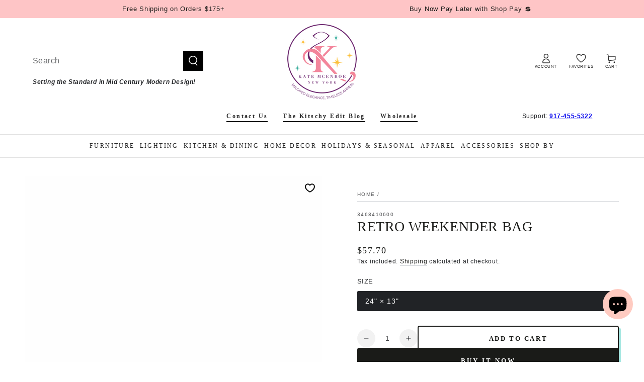

--- FILE ---
content_type: text/html; charset=utf-8
request_url: https://katemcenroeny.com/en-no/products/retro-weekender-bag
body_size: 75083
content:
<!doctype html>
<html class="no-js" lang="en">
  <head>
    <meta charset="utf-8">
    <meta http-equiv="X-UA-Compatible" content="IE=edge">
    <meta name="viewport" content="width=device-width,initial-scale=1">
    <meta name="theme-color" content="">
    <link rel="canonical" href="https://katemcenroeny.com/en-no/products/retro-weekender-bag">
    <link rel="preconnect" href="https://cdn.shopify.com" crossorigin><link rel="icon" type="image/png" href="//katemcenroeny.com/cdn/shop/files/Kate_McEnroe_NYC_R8_2_no_tag_line.png?crop=center&height=32&v=1711165302&width=32"><title>
      Retro Weekender Bag &ndash; Kate McEnroe New York</title><meta name="description" content="Our oversized Weekender Tote is perfect for your weekend at the beach or in town. The wide-mouthed, durable bag holds a generous amount of personal items and is easily held by its thick rope handles..: 100% Spun Polyester.: T-bottom.: Cream sheeting interior lining.: One size: 24&quot; x 13&quot;   24&quot; × 13&quot; Length, in 24.02 Wid">

<meta property="og:site_name" content="Kate McEnroe New York">
<meta property="og:url" content="https://katemcenroeny.com/en-no/products/retro-weekender-bag">
<meta property="og:title" content="Retro Weekender Bag">
<meta property="og:type" content="product">
<meta property="og:description" content="Our oversized Weekender Tote is perfect for your weekend at the beach or in town. The wide-mouthed, durable bag holds a generous amount of personal items and is easily held by its thick rope handles..: 100% Spun Polyester.: T-bottom.: Cream sheeting interior lining.: One size: 24&quot; x 13&quot;   24&quot; × 13&quot; Length, in 24.02 Wid"><meta property="og:image" content="http://katemcenroeny.com/cdn/shop/files/kate-mcenroe-new-york-retro-weekender-bagtotes3468410600-738428.jpg?v=1762533184">
  <meta property="og:image:secure_url" content="https://katemcenroeny.com/cdn/shop/files/kate-mcenroe-new-york-retro-weekender-bagtotes3468410600-738428.jpg?v=1762533184">
  <meta property="og:image:width" content="1024">
  <meta property="og:image:height" content="1024"><meta property="og:price:amount" content="57.70">
  <meta property="og:price:currency" content="USD"><meta name="twitter:card" content="summary_large_image">
<meta name="twitter:title" content="Retro Weekender Bag">
<meta name="twitter:description" content="Our oversized Weekender Tote is perfect for your weekend at the beach or in town. The wide-mouthed, durable bag holds a generous amount of personal items and is easily held by its thick rope handles..: 100% Spun Polyester.: T-bottom.: Cream sheeting interior lining.: One size: 24&quot; x 13&quot;   24&quot; × 13&quot; Length, in 24.02 Wid">


    <script async crossorigin fetchpriority="high" src="/cdn/shopifycloud/importmap-polyfill/es-modules-shim.2.4.0.js"></script>
<script type="importmap">
      {
        "imports": {
          "mdl-scrollsnap": "//katemcenroeny.com/cdn/shop/t/72/assets/scrollsnap.js?v=170600829773392310311761944249",
          "timeline-component": "//katemcenroeny.com/cdn/shop/t/72/assets/timeline-component.js?v=25828140184624228211761944247",
          "comparison-table-component": "//katemcenroeny.com/cdn/shop/t/72/assets/comparison-table-component.js?v=95021244545988581221761944284"
        }
      }
    </script>

    <script src="//katemcenroeny.com/cdn/shop/t/72/assets/vendor-v4.js" defer="defer"></script>
    <script src="//katemcenroeny.com/cdn/shop/t/72/assets/pubsub.js?v=64530984355039965911761944285" defer="defer"></script>
    <script src="//katemcenroeny.com/cdn/shop/t/72/assets/global.js?v=105739679177674998921761944265" defer="defer"></script>
    <script src="//katemcenroeny.com/cdn/shop/t/72/assets/modules-basis.js?v=7117348240208911571761944283" defer="defer"></script>

    <script>window.performance && window.performance.mark && window.performance.mark('shopify.content_for_header.start');</script><meta name="google-site-verification" content="2iSGeNps8d6kEOiNRNZrApX5HbEMhZ2822TmUCAPTpU">
<meta name="facebook-domain-verification" content="5gh8wi41w85gdieq7vdy7a58634z0y">
<meta id="shopify-digital-wallet" name="shopify-digital-wallet" content="/59255324845/digital_wallets/dialog">
<meta name="shopify-checkout-api-token" content="1884b87a6f2f86e2fefdba47475b7bd0">
<meta id="in-context-paypal-metadata" data-shop-id="59255324845" data-venmo-supported="false" data-environment="production" data-locale="en_US" data-paypal-v4="true" data-currency="USD">
<link rel="alternate" hreflang="x-default" href="https://katemcenroeny.com/products/retro-weekender-bag">
<link rel="alternate" hreflang="en" href="https://katemcenroeny.com/products/retro-weekender-bag">
<link rel="alternate" hreflang="en-AT" href="https://katemcenroeny.com/en-at/products/retro-weekender-bag">
<link rel="alternate" hreflang="de-AT" href="https://katemcenroeny.com/de-at/products/retro-weekender-bag">
<link rel="alternate" hreflang="en-FR" href="https://katemcenroeny.com/en-fr/products/retro-weekender-bag">
<link rel="alternate" hreflang="en-DE" href="https://katemcenroeny.com/en-de/products/retro-weekender-bag">
<link rel="alternate" hreflang="de-DE" href="https://katemcenroeny.com/de-de/products/retro-weekender-bag">
<link rel="alternate" hreflang="en-IE" href="https://katemcenroeny.com/en-ie/products/retro-weekender-bag">
<link rel="alternate" hreflang="en-IT" href="https://katemcenroeny.com/en-it/products/retro-weekender-bag">
<link rel="alternate" hreflang="en-NL" href="https://katemcenroeny.com/en-nl/products/retro-weekender-bag">
<link rel="alternate" hreflang="en-NZ" href="https://katemcenroeny.com/en-nz/products/retro-weekender-bag">
<link rel="alternate" hreflang="en-NO" href="https://katemcenroeny.com/en-no/products/retro-weekender-bag">
<link rel="alternate" hreflang="en-ES" href="https://katemcenroeny.com/en-es/products/retro-weekender-bag">
<link rel="alternate" hreflang="es-ES" href="https://katemcenroeny.com/es-es/products/retro-weekender-bag">
<link rel="alternate" hreflang="en-SE" href="https://katemcenroeny.com/en-se/products/retro-weekender-bag">
<link rel="alternate" type="application/json+oembed" href="https://katemcenroeny.com/en-no/products/retro-weekender-bag.oembed">
<script async="async" src="/checkouts/internal/preloads.js?locale=en-NO"></script>
<link rel="preconnect" href="https://shop.app" crossorigin="anonymous">
<script async="async" src="https://shop.app/checkouts/internal/preloads.js?locale=en-NO&shop_id=59255324845" crossorigin="anonymous"></script>
<script id="apple-pay-shop-capabilities" type="application/json">{"shopId":59255324845,"countryCode":"US","currencyCode":"USD","merchantCapabilities":["supports3DS"],"merchantId":"gid:\/\/shopify\/Shop\/59255324845","merchantName":"Kate McEnroe New York","requiredBillingContactFields":["postalAddress","email","phone"],"requiredShippingContactFields":["postalAddress","email","phone"],"shippingType":"shipping","supportedNetworks":["visa","masterCard","amex","discover","elo","jcb"],"total":{"type":"pending","label":"Kate McEnroe New York","amount":"1.00"},"shopifyPaymentsEnabled":true,"supportsSubscriptions":true}</script>
<script id="shopify-features" type="application/json">{"accessToken":"1884b87a6f2f86e2fefdba47475b7bd0","betas":["rich-media-storefront-analytics"],"domain":"katemcenroeny.com","predictiveSearch":true,"shopId":59255324845,"locale":"en"}</script>
<script>var Shopify = Shopify || {};
Shopify.shop = "kate-mcenroe-nyc.myshopify.com";
Shopify.locale = "en";
Shopify.currency = {"active":"USD","rate":"1.0"};
Shopify.country = "NO";
Shopify.theme = {"name":"KMNY 2025","id":149533524141,"schema_name":"Be Yours","schema_version":"8.4.0","theme_store_id":1399,"role":"main"};
Shopify.theme.handle = "null";
Shopify.theme.style = {"id":null,"handle":null};
Shopify.cdnHost = "katemcenroeny.com/cdn";
Shopify.routes = Shopify.routes || {};
Shopify.routes.root = "/en-no/";</script>
<script type="module">!function(o){(o.Shopify=o.Shopify||{}).modules=!0}(window);</script>
<script>!function(o){function n(){var o=[];function n(){o.push(Array.prototype.slice.apply(arguments))}return n.q=o,n}var t=o.Shopify=o.Shopify||{};t.loadFeatures=n(),t.autoloadFeatures=n()}(window);</script>
<script>
  window.ShopifyPay = window.ShopifyPay || {};
  window.ShopifyPay.apiHost = "shop.app\/pay";
  window.ShopifyPay.redirectState = null;
</script>
<script id="shop-js-analytics" type="application/json">{"pageType":"product"}</script>
<script defer="defer" async type="module" src="//katemcenroeny.com/cdn/shopifycloud/shop-js/modules/v2/client.init-shop-cart-sync_BdyHc3Nr.en.esm.js"></script>
<script defer="defer" async type="module" src="//katemcenroeny.com/cdn/shopifycloud/shop-js/modules/v2/chunk.common_Daul8nwZ.esm.js"></script>
<script type="module">
  await import("//katemcenroeny.com/cdn/shopifycloud/shop-js/modules/v2/client.init-shop-cart-sync_BdyHc3Nr.en.esm.js");
await import("//katemcenroeny.com/cdn/shopifycloud/shop-js/modules/v2/chunk.common_Daul8nwZ.esm.js");

  window.Shopify.SignInWithShop?.initShopCartSync?.({"fedCMEnabled":true,"windoidEnabled":true});

</script>
<script defer="defer" async type="module" src="//katemcenroeny.com/cdn/shopifycloud/shop-js/modules/v2/client.payment-terms_MV4M3zvL.en.esm.js"></script>
<script defer="defer" async type="module" src="//katemcenroeny.com/cdn/shopifycloud/shop-js/modules/v2/chunk.common_Daul8nwZ.esm.js"></script>
<script defer="defer" async type="module" src="//katemcenroeny.com/cdn/shopifycloud/shop-js/modules/v2/chunk.modal_CQq8HTM6.esm.js"></script>
<script type="module">
  await import("//katemcenroeny.com/cdn/shopifycloud/shop-js/modules/v2/client.payment-terms_MV4M3zvL.en.esm.js");
await import("//katemcenroeny.com/cdn/shopifycloud/shop-js/modules/v2/chunk.common_Daul8nwZ.esm.js");
await import("//katemcenroeny.com/cdn/shopifycloud/shop-js/modules/v2/chunk.modal_CQq8HTM6.esm.js");

  
</script>
<script>
  window.Shopify = window.Shopify || {};
  if (!window.Shopify.featureAssets) window.Shopify.featureAssets = {};
  window.Shopify.featureAssets['shop-js'] = {"shop-cart-sync":["modules/v2/client.shop-cart-sync_QYOiDySF.en.esm.js","modules/v2/chunk.common_Daul8nwZ.esm.js"],"init-fed-cm":["modules/v2/client.init-fed-cm_DchLp9rc.en.esm.js","modules/v2/chunk.common_Daul8nwZ.esm.js"],"shop-button":["modules/v2/client.shop-button_OV7bAJc5.en.esm.js","modules/v2/chunk.common_Daul8nwZ.esm.js"],"init-windoid":["modules/v2/client.init-windoid_DwxFKQ8e.en.esm.js","modules/v2/chunk.common_Daul8nwZ.esm.js"],"shop-cash-offers":["modules/v2/client.shop-cash-offers_DWtL6Bq3.en.esm.js","modules/v2/chunk.common_Daul8nwZ.esm.js","modules/v2/chunk.modal_CQq8HTM6.esm.js"],"shop-toast-manager":["modules/v2/client.shop-toast-manager_CX9r1SjA.en.esm.js","modules/v2/chunk.common_Daul8nwZ.esm.js"],"init-shop-email-lookup-coordinator":["modules/v2/client.init-shop-email-lookup-coordinator_UhKnw74l.en.esm.js","modules/v2/chunk.common_Daul8nwZ.esm.js"],"pay-button":["modules/v2/client.pay-button_DzxNnLDY.en.esm.js","modules/v2/chunk.common_Daul8nwZ.esm.js"],"avatar":["modules/v2/client.avatar_BTnouDA3.en.esm.js"],"init-shop-cart-sync":["modules/v2/client.init-shop-cart-sync_BdyHc3Nr.en.esm.js","modules/v2/chunk.common_Daul8nwZ.esm.js"],"shop-login-button":["modules/v2/client.shop-login-button_D8B466_1.en.esm.js","modules/v2/chunk.common_Daul8nwZ.esm.js","modules/v2/chunk.modal_CQq8HTM6.esm.js"],"init-customer-accounts-sign-up":["modules/v2/client.init-customer-accounts-sign-up_C8fpPm4i.en.esm.js","modules/v2/client.shop-login-button_D8B466_1.en.esm.js","modules/v2/chunk.common_Daul8nwZ.esm.js","modules/v2/chunk.modal_CQq8HTM6.esm.js"],"init-shop-for-new-customer-accounts":["modules/v2/client.init-shop-for-new-customer-accounts_CVTO0Ztu.en.esm.js","modules/v2/client.shop-login-button_D8B466_1.en.esm.js","modules/v2/chunk.common_Daul8nwZ.esm.js","modules/v2/chunk.modal_CQq8HTM6.esm.js"],"init-customer-accounts":["modules/v2/client.init-customer-accounts_dRgKMfrE.en.esm.js","modules/v2/client.shop-login-button_D8B466_1.en.esm.js","modules/v2/chunk.common_Daul8nwZ.esm.js","modules/v2/chunk.modal_CQq8HTM6.esm.js"],"shop-follow-button":["modules/v2/client.shop-follow-button_CkZpjEct.en.esm.js","modules/v2/chunk.common_Daul8nwZ.esm.js","modules/v2/chunk.modal_CQq8HTM6.esm.js"],"lead-capture":["modules/v2/client.lead-capture_BntHBhfp.en.esm.js","modules/v2/chunk.common_Daul8nwZ.esm.js","modules/v2/chunk.modal_CQq8HTM6.esm.js"],"checkout-modal":["modules/v2/client.checkout-modal_CfxcYbTm.en.esm.js","modules/v2/chunk.common_Daul8nwZ.esm.js","modules/v2/chunk.modal_CQq8HTM6.esm.js"],"shop-login":["modules/v2/client.shop-login_Da4GZ2H6.en.esm.js","modules/v2/chunk.common_Daul8nwZ.esm.js","modules/v2/chunk.modal_CQq8HTM6.esm.js"],"payment-terms":["modules/v2/client.payment-terms_MV4M3zvL.en.esm.js","modules/v2/chunk.common_Daul8nwZ.esm.js","modules/v2/chunk.modal_CQq8HTM6.esm.js"]};
</script>
<script>(function() {
  var isLoaded = false;
  function asyncLoad() {
    if (isLoaded) return;
    isLoaded = true;
    var urls = ["https:\/\/app.teelaunch.com\/sizing-charts-script.js?shop=kate-mcenroe-nyc.myshopify.com","https:\/\/app.teelaunch.com\/sizing-charts-script.js?shop=kate-mcenroe-nyc.myshopify.com","https:\/\/app.teelaunch.com\/sizing-charts-script.js?shop=kate-mcenroe-nyc.myshopify.com","https:\/\/app.teelaunch.com\/sizing-charts-script.js?shop=kate-mcenroe-nyc.myshopify.com","https:\/\/app.teelaunch.com\/sizing-charts-script.js?shop=kate-mcenroe-nyc.myshopify.com","https:\/\/app.teelaunch.com\/sizing-charts-script.js?shop=kate-mcenroe-nyc.myshopify.com","https:\/\/app.teelaunch.com\/sizing-charts-script.js?shop=kate-mcenroe-nyc.myshopify.com","https:\/\/app.teelaunch.com\/sizing-charts-script.js?shop=kate-mcenroe-nyc.myshopify.com","https:\/\/app.teelaunch.com\/sizing-charts-script.js?shop=kate-mcenroe-nyc.myshopify.com","https:\/\/app.teelaunch.com\/sizing-charts-script.js?shop=kate-mcenroe-nyc.myshopify.com","https:\/\/app.teelaunch.com\/sizing-charts-script.js?shop=kate-mcenroe-nyc.myshopify.com","https:\/\/app.teelaunch.com\/sizing-charts-script.js?shop=kate-mcenroe-nyc.myshopify.com","https:\/\/app.teelaunch.com\/sizing-charts-script.js?shop=kate-mcenroe-nyc.myshopify.com","https:\/\/app.teelaunch.com\/sizing-charts-script.js?shop=kate-mcenroe-nyc.myshopify.com","https:\/\/app.teelaunch.com\/sizing-charts-script.js?shop=kate-mcenroe-nyc.myshopify.com","https:\/\/app.teelaunch.com\/sizing-charts-script.js?shop=kate-mcenroe-nyc.myshopify.com","https:\/\/app.teelaunch.com\/sizing-charts-script.js?shop=kate-mcenroe-nyc.myshopify.com","https:\/\/app.teelaunch.com\/sizing-charts-script.js?shop=kate-mcenroe-nyc.myshopify.com","https:\/\/app.teelaunch.com\/sizing-charts-script.js?shop=kate-mcenroe-nyc.myshopify.com","\/\/cdn.shopify.com\/proxy\/64f7defbcfb5931fcee71398cfc2c363efceb7dc478f8af593dd3094dac0b1a1\/static.cdn.printful.com\/static\/js\/external\/shopify-product-customizer.js?v=0.28\u0026shop=kate-mcenroe-nyc.myshopify.com\u0026sp-cache-control=cHVibGljLCBtYXgtYWdlPTkwMA","\/\/cdn.shopify.com\/proxy\/75ed9745ff00d0d40a5176e23c25465575af7b223a9f9842f4253e2e5e3d394f\/bingshoppingtool-t2app-prod.trafficmanager.net\/uet\/tracking_script?shop=kate-mcenroe-nyc.myshopify.com\u0026sp-cache-control=cHVibGljLCBtYXgtYWdlPTkwMA","https:\/\/app.teelaunch.com\/sizing-charts-script.js?shop=kate-mcenroe-nyc.myshopify.com","https:\/\/app.teelaunch.com\/sizing-charts-script.js?shop=kate-mcenroe-nyc.myshopify.com","https:\/\/app.teelaunch.com\/sizing-charts-script.js?shop=kate-mcenroe-nyc.myshopify.com","https:\/\/app.teelaunch.com\/sizing-charts-script.js?shop=kate-mcenroe-nyc.myshopify.com","https:\/\/app.teelaunch.com\/sizing-charts-script.js?shop=kate-mcenroe-nyc.myshopify.com","https:\/\/app.teelaunch.com\/sizing-charts-script.js?shop=kate-mcenroe-nyc.myshopify.com","https:\/\/app.teelaunch.com\/sizing-charts-script.js?shop=kate-mcenroe-nyc.myshopify.com","https:\/\/app.teelaunch.com\/sizing-charts-script.js?shop=kate-mcenroe-nyc.myshopify.com","https:\/\/app.teelaunch.com\/sizing-charts-script.js?shop=kate-mcenroe-nyc.myshopify.com","https:\/\/app.teelaunch.com\/sizing-charts-script.js?shop=kate-mcenroe-nyc.myshopify.com","https:\/\/app.teelaunch.com\/sizing-charts-script.js?shop=kate-mcenroe-nyc.myshopify.com","https:\/\/app.teelaunch.com\/sizing-charts-script.js?shop=kate-mcenroe-nyc.myshopify.com","https:\/\/app.teelaunch.com\/sizing-charts-script.js?shop=kate-mcenroe-nyc.myshopify.com","https:\/\/app.teelaunch.com\/sizing-charts-script.js?shop=kate-mcenroe-nyc.myshopify.com","https:\/\/app.teelaunch.com\/sizing-charts-script.js?shop=kate-mcenroe-nyc.myshopify.com","https:\/\/app.teelaunch.com\/sizing-charts-script.js?shop=kate-mcenroe-nyc.myshopify.com","https:\/\/app.teelaunch.com\/sizing-charts-script.js?shop=kate-mcenroe-nyc.myshopify.com","https:\/\/app.teelaunch.com\/sizing-charts-script.js?shop=kate-mcenroe-nyc.myshopify.com","https:\/\/app.teelaunch.com\/sizing-charts-script.js?shop=kate-mcenroe-nyc.myshopify.com","https:\/\/app.teelaunch.com\/sizing-charts-script.js?shop=kate-mcenroe-nyc.myshopify.com","https:\/\/app.teelaunch.com\/sizing-charts-script.js?shop=kate-mcenroe-nyc.myshopify.com","https:\/\/app.teelaunch.com\/sizing-charts-script.js?shop=kate-mcenroe-nyc.myshopify.com","https:\/\/app.teelaunch.com\/sizing-charts-script.js?shop=kate-mcenroe-nyc.myshopify.com","https:\/\/app.teelaunch.com\/sizing-charts-script.js?shop=kate-mcenroe-nyc.myshopify.com","https:\/\/app.teelaunch.com\/sizing-charts-script.js?shop=kate-mcenroe-nyc.myshopify.com","https:\/\/app.teelaunch.com\/sizing-charts-script.js?shop=kate-mcenroe-nyc.myshopify.com","https:\/\/app.teelaunch.com\/sizing-charts-script.js?shop=kate-mcenroe-nyc.myshopify.com","https:\/\/dashboard.jetprintapp.com\/shopapi\/common\/shopify\/js\/customize-button.js?v=1\u0026shop=kate-mcenroe-nyc.myshopify.com","https:\/\/app.teelaunch.com\/sizing-charts-script.js?shop=kate-mcenroe-nyc.myshopify.com","https:\/\/app.teelaunch.com\/sizing-charts-script.js?shop=kate-mcenroe-nyc.myshopify.com","https:\/\/app.teelaunch.com\/sizing-charts-script.js?shop=kate-mcenroe-nyc.myshopify.com","https:\/\/app.teelaunch.com\/sizing-charts-script.js?shop=kate-mcenroe-nyc.myshopify.com","https:\/\/app.teelaunch.com\/sizing-charts-script.js?shop=kate-mcenroe-nyc.myshopify.com","https:\/\/app.teelaunch.com\/sizing-charts-script.js?shop=kate-mcenroe-nyc.myshopify.com","https:\/\/app.teelaunch.com\/sizing-charts-script.js?shop=kate-mcenroe-nyc.myshopify.com","https:\/\/app.teelaunch.com\/sizing-charts-script.js?shop=kate-mcenroe-nyc.myshopify.com","https:\/\/app.teelaunch.com\/sizing-charts-script.js?shop=kate-mcenroe-nyc.myshopify.com","https:\/\/app.teelaunch.com\/sizing-charts-script.js?shop=kate-mcenroe-nyc.myshopify.com","https:\/\/app.teelaunch.com\/sizing-charts-script.js?shop=kate-mcenroe-nyc.myshopify.com","https:\/\/app.teelaunch.com\/sizing-charts-script.js?shop=kate-mcenroe-nyc.myshopify.com","https:\/\/app.teelaunch.com\/sizing-charts-script.js?shop=kate-mcenroe-nyc.myshopify.com","https:\/\/popcustoms.com\/template-designer.js?shop=kate-mcenroe-nyc.myshopify.com","https:\/\/app.teelaunch.com\/sizing-charts-script.js?shop=kate-mcenroe-nyc.myshopify.com","https:\/\/app.teelaunch.com\/sizing-charts-script.js?shop=kate-mcenroe-nyc.myshopify.com","https:\/\/app.teelaunch.com\/sizing-charts-script.js?shop=kate-mcenroe-nyc.myshopify.com","https:\/\/app.teelaunch.com\/sizing-charts-script.js?shop=kate-mcenroe-nyc.myshopify.com"];
    for (var i = 0; i < urls.length; i++) {
      var s = document.createElement('script');
      s.type = 'text/javascript';
      s.async = true;
      s.src = urls[i];
      var x = document.getElementsByTagName('script')[0];
      x.parentNode.insertBefore(s, x);
    }
  };
  if(window.attachEvent) {
    window.attachEvent('onload', asyncLoad);
  } else {
    window.addEventListener('load', asyncLoad, false);
  }
})();</script>
<script id="__st">var __st={"a":59255324845,"offset":-18000,"reqid":"14658b12-2517-47fc-9827-702a02203675-1769005762","pageurl":"katemcenroeny.com\/en-no\/products\/retro-weekender-bag","u":"d882507b89fb","p":"product","rtyp":"product","rid":7042284388525};</script>
<script>window.ShopifyPaypalV4VisibilityTracking = true;</script>
<script id="captcha-bootstrap">!function(){'use strict';const t='contact',e='account',n='new_comment',o=[[t,t],['blogs',n],['comments',n],[t,'customer']],c=[[e,'customer_login'],[e,'guest_login'],[e,'recover_customer_password'],[e,'create_customer']],r=t=>t.map((([t,e])=>`form[action*='/${t}']:not([data-nocaptcha='true']) input[name='form_type'][value='${e}']`)).join(','),a=t=>()=>t?[...document.querySelectorAll(t)].map((t=>t.form)):[];function s(){const t=[...o],e=r(t);return a(e)}const i='password',u='form_key',d=['recaptcha-v3-token','g-recaptcha-response','h-captcha-response',i],f=()=>{try{return window.sessionStorage}catch{return}},m='__shopify_v',_=t=>t.elements[u];function p(t,e,n=!1){try{const o=window.sessionStorage,c=JSON.parse(o.getItem(e)),{data:r}=function(t){const{data:e,action:n}=t;return t[m]||n?{data:e,action:n}:{data:t,action:n}}(c);for(const[e,n]of Object.entries(r))t.elements[e]&&(t.elements[e].value=n);n&&o.removeItem(e)}catch(o){console.error('form repopulation failed',{error:o})}}const l='form_type',E='cptcha';function T(t){t.dataset[E]=!0}const w=window,h=w.document,L='Shopify',v='ce_forms',y='captcha';let A=!1;((t,e)=>{const n=(g='f06e6c50-85a8-45c8-87d0-21a2b65856fe',I='https://cdn.shopify.com/shopifycloud/storefront-forms-hcaptcha/ce_storefront_forms_captcha_hcaptcha.v1.5.2.iife.js',D={infoText:'Protected by hCaptcha',privacyText:'Privacy',termsText:'Terms'},(t,e,n)=>{const o=w[L][v],c=o.bindForm;if(c)return c(t,g,e,D).then(n);var r;o.q.push([[t,g,e,D],n]),r=I,A||(h.body.append(Object.assign(h.createElement('script'),{id:'captcha-provider',async:!0,src:r})),A=!0)});var g,I,D;w[L]=w[L]||{},w[L][v]=w[L][v]||{},w[L][v].q=[],w[L][y]=w[L][y]||{},w[L][y].protect=function(t,e){n(t,void 0,e),T(t)},Object.freeze(w[L][y]),function(t,e,n,w,h,L){const[v,y,A,g]=function(t,e,n){const i=e?o:[],u=t?c:[],d=[...i,...u],f=r(d),m=r(i),_=r(d.filter((([t,e])=>n.includes(e))));return[a(f),a(m),a(_),s()]}(w,h,L),I=t=>{const e=t.target;return e instanceof HTMLFormElement?e:e&&e.form},D=t=>v().includes(t);t.addEventListener('submit',(t=>{const e=I(t);if(!e)return;const n=D(e)&&!e.dataset.hcaptchaBound&&!e.dataset.recaptchaBound,o=_(e),c=g().includes(e)&&(!o||!o.value);(n||c)&&t.preventDefault(),c&&!n&&(function(t){try{if(!f())return;!function(t){const e=f();if(!e)return;const n=_(t);if(!n)return;const o=n.value;o&&e.removeItem(o)}(t);const e=Array.from(Array(32),(()=>Math.random().toString(36)[2])).join('');!function(t,e){_(t)||t.append(Object.assign(document.createElement('input'),{type:'hidden',name:u})),t.elements[u].value=e}(t,e),function(t,e){const n=f();if(!n)return;const o=[...t.querySelectorAll(`input[type='${i}']`)].map((({name:t})=>t)),c=[...d,...o],r={};for(const[a,s]of new FormData(t).entries())c.includes(a)||(r[a]=s);n.setItem(e,JSON.stringify({[m]:1,action:t.action,data:r}))}(t,e)}catch(e){console.error('failed to persist form',e)}}(e),e.submit())}));const S=(t,e)=>{t&&!t.dataset[E]&&(n(t,e.some((e=>e===t))),T(t))};for(const o of['focusin','change'])t.addEventListener(o,(t=>{const e=I(t);D(e)&&S(e,y())}));const B=e.get('form_key'),M=e.get(l),P=B&&M;t.addEventListener('DOMContentLoaded',(()=>{const t=y();if(P)for(const e of t)e.elements[l].value===M&&p(e,B);[...new Set([...A(),...v().filter((t=>'true'===t.dataset.shopifyCaptcha))])].forEach((e=>S(e,t)))}))}(h,new URLSearchParams(w.location.search),n,t,e,['guest_login'])})(!0,!0)}();</script>
<script integrity="sha256-4kQ18oKyAcykRKYeNunJcIwy7WH5gtpwJnB7kiuLZ1E=" data-source-attribution="shopify.loadfeatures" defer="defer" src="//katemcenroeny.com/cdn/shopifycloud/storefront/assets/storefront/load_feature-a0a9edcb.js" crossorigin="anonymous"></script>
<script crossorigin="anonymous" defer="defer" src="//katemcenroeny.com/cdn/shopifycloud/storefront/assets/shopify_pay/storefront-65b4c6d7.js?v=20250812"></script>
<script data-source-attribution="shopify.dynamic_checkout.dynamic.init">var Shopify=Shopify||{};Shopify.PaymentButton=Shopify.PaymentButton||{isStorefrontPortableWallets:!0,init:function(){window.Shopify.PaymentButton.init=function(){};var t=document.createElement("script");t.src="https://katemcenroeny.com/cdn/shopifycloud/portable-wallets/latest/portable-wallets.en.js",t.type="module",document.head.appendChild(t)}};
</script>
<script data-source-attribution="shopify.dynamic_checkout.buyer_consent">
  function portableWalletsHideBuyerConsent(e){var t=document.getElementById("shopify-buyer-consent"),n=document.getElementById("shopify-subscription-policy-button");t&&n&&(t.classList.add("hidden"),t.setAttribute("aria-hidden","true"),n.removeEventListener("click",e))}function portableWalletsShowBuyerConsent(e){var t=document.getElementById("shopify-buyer-consent"),n=document.getElementById("shopify-subscription-policy-button");t&&n&&(t.classList.remove("hidden"),t.removeAttribute("aria-hidden"),n.addEventListener("click",e))}window.Shopify?.PaymentButton&&(window.Shopify.PaymentButton.hideBuyerConsent=portableWalletsHideBuyerConsent,window.Shopify.PaymentButton.showBuyerConsent=portableWalletsShowBuyerConsent);
</script>
<script>
  function portableWalletsCleanup(e){e&&e.src&&console.error("Failed to load portable wallets script "+e.src);var t=document.querySelectorAll("shopify-accelerated-checkout .shopify-payment-button__skeleton, shopify-accelerated-checkout-cart .wallet-cart-button__skeleton"),e=document.getElementById("shopify-buyer-consent");for(let e=0;e<t.length;e++)t[e].remove();e&&e.remove()}function portableWalletsNotLoadedAsModule(e){e instanceof ErrorEvent&&"string"==typeof e.message&&e.message.includes("import.meta")&&"string"==typeof e.filename&&e.filename.includes("portable-wallets")&&(window.removeEventListener("error",portableWalletsNotLoadedAsModule),window.Shopify.PaymentButton.failedToLoad=e,"loading"===document.readyState?document.addEventListener("DOMContentLoaded",window.Shopify.PaymentButton.init):window.Shopify.PaymentButton.init())}window.addEventListener("error",portableWalletsNotLoadedAsModule);
</script>

<script type="module" src="https://katemcenroeny.com/cdn/shopifycloud/portable-wallets/latest/portable-wallets.en.js" onError="portableWalletsCleanup(this)" crossorigin="anonymous"></script>
<script nomodule>
  document.addEventListener("DOMContentLoaded", portableWalletsCleanup);
</script>

<script id='scb4127' type='text/javascript' async='' src='https://katemcenroeny.com/cdn/shopifycloud/privacy-banner/storefront-banner.js'></script><link id="shopify-accelerated-checkout-styles" rel="stylesheet" media="screen" href="https://katemcenroeny.com/cdn/shopifycloud/portable-wallets/latest/accelerated-checkout-backwards-compat.css" crossorigin="anonymous">
<style id="shopify-accelerated-checkout-cart">
        #shopify-buyer-consent {
  margin-top: 1em;
  display: inline-block;
  width: 100%;
}

#shopify-buyer-consent.hidden {
  display: none;
}

#shopify-subscription-policy-button {
  background: none;
  border: none;
  padding: 0;
  text-decoration: underline;
  font-size: inherit;
  cursor: pointer;
}

#shopify-subscription-policy-button::before {
  box-shadow: none;
}

      </style>
<script id="sections-script" data-sections="header" defer="defer" src="//katemcenroeny.com/cdn/shop/t/72/compiled_assets/scripts.js?v=31333"></script>
<script>window.performance && window.performance.mark && window.performance.mark('shopify.content_for_header.end');</script><style data-shopify>
  
  
  
  
  

  :root {
    --font-body-family: "New York", Iowan Old Style, Apple Garamond, Baskerville, Times New Roman, Droid Serif, Times, Source Serif Pro, serif, Apple Color Emoji, Segoe UI Emoji, Segoe UI Symbol;
    --font-body-style: normal;
    --font-body-weight: 400;

    --font-heading-family: "New York", Iowan Old Style, Apple Garamond, Baskerville, Times New Roman, Droid Serif, Times, Source Serif Pro, serif, Apple Color Emoji, Segoe UI Emoji, Segoe UI Symbol;
    --font-heading-style: normal;
    --font-heading-weight: 400;

    --font-body-scale: 1.0;
    --font-heading-scale: 1.0;

    --font-navigation-family: var(--font-body-family);
    --font-navigation-size: 12px;
    --font-navigation-weight: var(--font-body-weight);
    --font-button-family: var(--font-body-family);
    --font-button-size: 13px;
    --font-button-baseline: 0rem;
    --font-price-family: var(--font-heading-family);
    --font-price-scale: var(--font-heading-scale);

    --color-base-text: 33, 35, 38;
    --color-base-background: 255, 255, 255;
    --color-base-solid-button-labels: 255, 255, 255;
    --color-base-outline-button-labels: 26, 27, 24;
    --color-base-accent: 26, 27, 24;
    --color-base-heading: 26, 27, 24;
    --color-base-border: 210, 213, 217;
    --color-placeholder: 243, 243, 243;
    --color-overlay: 33, 35, 38;
    --color-keyboard-focus: 135, 173, 245;
    --color-shadow: 168, 232, 226;
    --shadow-opacity: 1;

    --color-background-dark: 235, 235, 235;
    --color-price: #1a1b18;
    --color-sale-price: #d72c0d;
    --color-sale-badge-background: #d72c0d;
    --color-reviews: #ffb503;
    --color-critical: #d72c0d;
    --color-success: #008060;
    --color-highlight: 255, 181, 3;

    --payment-terms-background-color: #ffffff;
    --page-width: 160rem;
    --page-width-margin: 0rem;

    --card-color-scheme: var(--color-placeholder);
    --card-text-alignment: start;
    --card-flex-alignment: flex-start;
    --card-image-padding: 0px;
    --card-border-width: 0px;
    --card-radius: 4px;
    --card-shadow-horizontal-offset: 0px;
    --card-shadow-vertical-offset: 0px;
    
    --button-radius: 4px;
    --button-border-width: 2px;
    --button-shadow-horizontal-offset: 4px;
    --button-shadow-vertical-offset: 4px;

    --spacing-sections-desktop: 0px;
    --spacing-sections-mobile: 0px;

    --gradient-free-ship-progress: linear-gradient(325deg,#F9423A 0,#F1E04D 100%);
    --gradient-free-ship-complete: linear-gradient(325deg, #049cff 0, #35ee7a 100%);

    --plabel-price-tag-color: #000000;
    --plabel-price-tag-background: #d1d5db;
    --plabel-price-tag-height: 2.5rem;

    --swatch-outline-color: #f4f6f8;--text-8xl: 6.0rem;
    --text-6xl: 3.75rem;
    --text-5xl: 3.0rem;
    --text-4xl: 2.25rem;
    --text-3xl: 1.875rem;
    --text-2xl: 1.5rem;
    --text-xl: 1.25rem;
    --text-lg: 1.125rem;
    --text-base: 1.0rem;
    --text-2sm: 0.8125rem;
    --text-sm: 0.875rem;
    --text-xs: 0.75rem;
    --text-3xs: 0.625rem;

    --fluid-sm-to-base: clamp(var(--text-sm), 0.8115rem + 0.1587vw, var(--text-base));
    --fluid-sm-to-lg: clamp(var(--text-sm), 0.748rem + 0.3174vw, var(--text-lg));
    --fluid-base-to-xl: clamp(var(--text-base), 0.873rem + 0.3175vw, var(--text-xl));
    --fluid-base-to-2xl: clamp(var(--text-base), 0.746rem + 0.6349vw, var(--text-2xl));
    --fluid-lg-to-2xl: clamp(var(--text-lg), 0.9722rem + 0.4444vw, var(--text-2xl));
    --fluid-xl-to-3xl: clamp(var(--text-xl), 0.4966rem + 1.1818vw, var(--text-3xl));

    --tw-translate-x: 0;
    --tw-translate-y: 0;
    --tw-rotate: 0;
    --tw-skew-x: 0;
    --tw-skew-y: 0;
    --tw-scale-x: 1;
    --tw-scale-y: 1;

    --font-normal: 400;
    --font-medium: 500;
    --font-bold: 700;

    --sp-0d5: 0.125rem;
    --sp-1: 0.25rem;
    --sp-1d5: 0.375rem;
    --sp-2: 0.5rem;
    --sp-2d5: 0.625rem;
    --sp-3: 0.75rem;
    --sp-3d5: 0.875rem;
    --sp-4: 1rem;
    --sp-4d5: 1.125rem;
    --sp-5: 1.25rem;
    --sp-5d5: 1.375rem;
    --sp-6: 1.5rem;
    --sp-6d5: 1.625rem;
    --sp-7: 1.75rem;
    --sp-7d5: 1.875rem;
    --sp-8: 2rem;
    --sp-9: 2.25rem;
    --sp-10: 2.5rem;
    --sp-12: 3rem;
    --sp-14: 3.5rem;
  }

  *,
  *::before,
  *::after {
    box-sizing: inherit;
  }

  html {
    box-sizing: border-box;
    font-size: calc(var(--font-body-scale) * 62.5%);
    height: 100%;
  }

  body {
    min-height: 100%;
    margin: 0;
    font-size: 1.5rem;
    letter-spacing: 0.06rem;
    line-height: calc(1 + 0.8 / var(--font-body-scale));
    font-family: var(--font-body-family);
    font-style: var(--font-body-style);
    font-weight: var(--font-body-weight);
  }

  @media screen and (min-width: 750px) {
    body {
      font-size: 1.6rem;
    }
  }</style><link href="//katemcenroeny.com/cdn/shop/t/72/assets/base.css?v=154303539639170662411762716280" rel="stylesheet" type="text/css" media="all" /><link rel="stylesheet" href="//katemcenroeny.com/cdn/shop/t/72/assets/apps.css?v=58555770612562691921761944263" media="print" fetchpriority="low" onload="this.media='all'">

    <link rel="stylesheet" href="//katemcenroeny.com/cdn/shop/t/72/assets/component-predictive-search.css?v=70367499084280937651762635089" media="print" onload="this.media='all'"><link rel="stylesheet" href="//katemcenroeny.com/cdn/shop/t/72/assets/component-quick-view.css?v=144663766446610655691762635089" media="print" onload="this.media='all'"><link rel="stylesheet" href="//katemcenroeny.com/cdn/shop/t/72/assets/component-color-swatches.css?v=147375175252346861151761944267" media="print" onload="this.media='all'"><script>
  document.documentElement.classList.replace('no-js', 'js');

  window.theme = window.theme || {};

  theme.routes = {
    root_url: '/en-no',
    cart_url: '/en-no/cart',
    cart_add_url: '/en-no/cart/add',
    cart_change_url: '/en-no/cart/change',
    cart_update_url: '/en-no/cart/update',
    search_url: '/en-no/search',
    predictive_search_url: '/en-no/search/suggest'
  };

  theme.cartStrings = {
    error: `There was an error while updating your cart. Please try again.`,
    quantityError: `You can only add [quantity] of this item to your cart.`
  };

  theme.variantStrings = {
    addToCart: `Add to cart`,
    soldOut: `Sold out`,
    unavailable: `Unavailable`,
    preOrder: `Pre-order`
  };

  theme.accessibilityStrings = {
    imageAvailable: `Image [index] is now available in gallery view`,
    shareSuccess: `Link copied to clipboard!`,
    fillInAllLineItemPropertyRequiredFields: `Please fill in all required fields`
  }

  theme.dateStrings = {
    d: `D`,
    day: `Day`,
    days: `Days`,
    hour: `Hour`,
    hours: `Hours`,
    minute: `Min`,
    minutes: `Mins`,
    second: `Sec`,
    seconds: `Secs`
  };theme.shopSettings = {
    moneyFormat: "\u003cspan class=transcy-money\u003e${{amount}}\u003c\/span\u003e",
    isoCode: "USD",
    cartDrawer: true,
    currencyCode: false,
    giftwrapRate: 'product'
  };

  theme.settings = {
    themeName: 'Be Yours',
    themeVersion: '8.4.0',
    agencyId: ''
  };

  /*! (c) Andrea Giammarchi @webreflection ISC */
  !function(){"use strict";var e=function(e,t){var n=function(e){for(var t=0,n=e.length;t<n;t++)r(e[t])},r=function(e){var t=e.target,n=e.attributeName,r=e.oldValue;t.attributeChangedCallback(n,r,t.getAttribute(n))};return function(o,a){var l=o.constructor.observedAttributes;return l&&e(a).then((function(){new t(n).observe(o,{attributes:!0,attributeOldValue:!0,attributeFilter:l});for(var e=0,a=l.length;e<a;e++)o.hasAttribute(l[e])&&r({target:o,attributeName:l[e],oldValue:null})})),o}};function t(e,t){(null==t||t>e.length)&&(t=e.length);for(var n=0,r=new Array(t);n<t;n++)r[n]=e[n];return r}function n(e,n){var r="undefined"!=typeof Symbol&&e[Symbol.iterator]||e["@@iterator"];if(!r){if(Array.isArray(e)||(r=function(e,n){if(e){if("string"==typeof e)return t(e,n);var r=Object.prototype.toString.call(e).slice(8,-1);return"Object"===r&&e.constructor&&(r=e.constructor.name),"Map"===r||"Set"===r?Array.from(e):"Arguments"===r||/^(?:Ui|I)nt(?:8|16|32)(?:Clamped)?Array$/.test(r)?t(e,n):void 0}}(e))||n&&e&&"number"==typeof e.length){r&&(e=r);var o=0,a=function(){};return{s:a,n:function(){return o>=e.length?{done:!0}:{done:!1,value:e[o++]}},e:function(e){throw e},f:a}}throw new TypeError("Invalid attempt to iterate non-iterable instance.\nIn order to be iterable, non-array objects must have a [Symbol.iterator]() method.")}var l,i=!0,u=!1;return{s:function(){r=r.call(e)},n:function(){var e=r.next();return i=e.done,e},e:function(e){u=!0,l=e},f:function(){try{i||null==r.return||r.return()}finally{if(u)throw l}}}}
  /*! (c) Andrea Giammarchi - ISC */var r=!0,o=!1,a="querySelectorAll",l="querySelectorAll",i=self,u=i.document,c=i.Element,s=i.MutationObserver,f=i.Set,d=i.WeakMap,h=function(e){return l in e},v=[].filter,g=function(e){var t=new d,i=function(n,r){var o;if(r)for(var a,l=function(e){return e.matches||e.webkitMatchesSelector||e.msMatchesSelector}(n),i=0,u=p.length;i<u;i++)l.call(n,a=p[i])&&(t.has(n)||t.set(n,new f),(o=t.get(n)).has(a)||(o.add(a),e.handle(n,r,a)));else t.has(n)&&(o=t.get(n),t.delete(n),o.forEach((function(t){e.handle(n,r,t)})))},g=function(e){for(var t=!(arguments.length>1&&void 0!==arguments[1])||arguments[1],n=0,r=e.length;n<r;n++)i(e[n],t)},p=e.query,y=e.root||u,m=function(e){var t=arguments.length>1&&void 0!==arguments[1]?arguments[1]:document,l=arguments.length>2&&void 0!==arguments[2]?arguments[2]:MutationObserver,i=arguments.length>3&&void 0!==arguments[3]?arguments[3]:["*"],u=function t(o,l,i,u,c,s){var f,d=n(o);try{for(d.s();!(f=d.n()).done;){var h=f.value;(s||a in h)&&(c?i.has(h)||(i.add(h),u.delete(h),e(h,c)):u.has(h)||(u.add(h),i.delete(h),e(h,c)),s||t(h[a](l),l,i,u,c,r))}}catch(e){d.e(e)}finally{d.f()}},c=new l((function(e){if(i.length){var t,a=i.join(","),l=new Set,c=new Set,s=n(e);try{for(s.s();!(t=s.n()).done;){var f=t.value,d=f.addedNodes,h=f.removedNodes;u(h,a,l,c,o,o),u(d,a,l,c,r,o)}}catch(e){s.e(e)}finally{s.f()}}})),s=c.observe;return(c.observe=function(e){return s.call(c,e,{subtree:r,childList:r})})(t),c}(i,y,s,p),b=c.prototype.attachShadow;return b&&(c.prototype.attachShadow=function(e){var t=b.call(this,e);return m.observe(t),t}),p.length&&g(y[l](p)),{drop:function(e){for(var n=0,r=e.length;n<r;n++)t.delete(e[n])},flush:function(){for(var e=m.takeRecords(),t=0,n=e.length;t<n;t++)g(v.call(e[t].removedNodes,h),!1),g(v.call(e[t].addedNodes,h),!0)},observer:m,parse:g}},p=self,y=p.document,m=p.Map,b=p.MutationObserver,w=p.Object,E=p.Set,S=p.WeakMap,A=p.Element,M=p.HTMLElement,O=p.Node,N=p.Error,C=p.TypeError,T=p.Reflect,q=w.defineProperty,I=w.keys,D=w.getOwnPropertyNames,L=w.setPrototypeOf,P=!self.customElements,k=function(e){for(var t=I(e),n=[],r=t.length,o=0;o<r;o++)n[o]=e[t[o]],delete e[t[o]];return function(){for(var o=0;o<r;o++)e[t[o]]=n[o]}};if(P){var x=function(){var e=this.constructor;if(!$.has(e))throw new C("Illegal constructor");var t=$.get(e);if(W)return z(W,t);var n=H.call(y,t);return z(L(n,e.prototype),t)},H=y.createElement,$=new m,_=new m,j=new m,R=new m,V=[],U=g({query:V,handle:function(e,t,n){var r=j.get(n);if(t&&!r.isPrototypeOf(e)){var o=k(e);W=L(e,r);try{new r.constructor}finally{W=null,o()}}var a="".concat(t?"":"dis","connectedCallback");a in r&&e[a]()}}).parse,W=null,F=function(e){if(!_.has(e)){var t,n=new Promise((function(e){t=e}));_.set(e,{$:n,_:t})}return _.get(e).$},z=e(F,b);q(self,"customElements",{configurable:!0,value:{define:function(e,t){if(R.has(e))throw new N('the name "'.concat(e,'" has already been used with this registry'));$.set(t,e),j.set(e,t.prototype),R.set(e,t),V.push(e),F(e).then((function(){U(y.querySelectorAll(e))})),_.get(e)._(t)},get:function(e){return R.get(e)},whenDefined:F}}),q(x.prototype=M.prototype,"constructor",{value:x}),q(self,"HTMLElement",{configurable:!0,value:x}),q(y,"createElement",{configurable:!0,value:function(e,t){var n=t&&t.is,r=n?R.get(n):R.get(e);return r?new r:H.call(y,e)}}),"isConnected"in O.prototype||q(O.prototype,"isConnected",{configurable:!0,get:function(){return!(this.ownerDocument.compareDocumentPosition(this)&this.DOCUMENT_POSITION_DISCONNECTED)}})}else if(P=!self.customElements.get("extends-li"))try{var B=function e(){return self.Reflect.construct(HTMLLIElement,[],e)};B.prototype=HTMLLIElement.prototype;var G="extends-li";self.customElements.define("extends-li",B,{extends:"li"}),P=y.createElement("li",{is:G}).outerHTML.indexOf(G)<0;var J=self.customElements,K=J.get,Q=J.whenDefined;q(self.customElements,"whenDefined",{configurable:!0,value:function(e){var t=this;return Q.call(this,e).then((function(n){return n||K.call(t,e)}))}})}catch(e){}if(P){var X=function(e){var t=ae.get(e);ve(t.querySelectorAll(this),e.isConnected)},Y=self.customElements,Z=y.createElement,ee=Y.define,te=Y.get,ne=Y.upgrade,re=T||{construct:function(e){return e.call(this)}},oe=re.construct,ae=new S,le=new E,ie=new m,ue=new m,ce=new m,se=new m,fe=[],de=[],he=function(e){return se.get(e)||te.call(Y,e)},ve=g({query:de,handle:function(e,t,n){var r=ce.get(n);if(t&&!r.isPrototypeOf(e)){var o=k(e);be=L(e,r);try{new r.constructor}finally{be=null,o()}}var a="".concat(t?"":"dis","connectedCallback");a in r&&e[a]()}}).parse,ge=g({query:fe,handle:function(e,t){ae.has(e)&&(t?le.add(e):le.delete(e),de.length&&X.call(de,e))}}).parse,pe=A.prototype.attachShadow;pe&&(A.prototype.attachShadow=function(e){var t=pe.call(this,e);return ae.set(this,t),t});var ye=function(e){if(!ue.has(e)){var t,n=new Promise((function(e){t=e}));ue.set(e,{$:n,_:t})}return ue.get(e).$},me=e(ye,b),be=null;D(self).filter((function(e){return/^HTML.*Element$/.test(e)})).forEach((function(e){var t=self[e];function n(){var e=this.constructor;if(!ie.has(e))throw new C("Illegal constructor");var n=ie.get(e),r=n.is,o=n.tag;if(r){if(be)return me(be,r);var a=Z.call(y,o);return a.setAttribute("is",r),me(L(a,e.prototype),r)}return oe.call(this,t,[],e)}q(n.prototype=t.prototype,"constructor",{value:n}),q(self,e,{value:n})})),q(y,"createElement",{configurable:!0,value:function(e,t){var n=t&&t.is;if(n){var r=se.get(n);if(r&&ie.get(r).tag===e)return new r}var o=Z.call(y,e);return n&&o.setAttribute("is",n),o}}),q(Y,"get",{configurable:!0,value:he}),q(Y,"whenDefined",{configurable:!0,value:ye}),q(Y,"upgrade",{configurable:!0,value:function(e){var t=e.getAttribute("is");if(t){var n=se.get(t);if(n)return void me(L(e,n.prototype),t)}ne.call(Y,e)}}),q(Y,"define",{configurable:!0,value:function(e,t,n){if(he(e))throw new N("'".concat(e,"' has already been defined as a custom element"));var r,o=n&&n.extends;ie.set(t,o?{is:e,tag:o}:{is:"",tag:e}),o?(r="".concat(o,'[is="').concat(e,'"]'),ce.set(r,t.prototype),se.set(e,t),de.push(r)):(ee.apply(Y,arguments),fe.push(r=e)),ye(e).then((function(){o?(ve(y.querySelectorAll(r)),le.forEach(X,[r])):ge(y.querySelectorAll(r))})),ue.get(e)._(t)}})}}();
</script>
<!-- BEGIN app block: shopify://apps/zepto-product-personalizer/blocks/product_personalizer_main/7411210d-7b32-4c09-9455-e129e3be4729 --><!-- BEGIN app snippet: product-personalizer -->



  
 
 

<!-- END app snippet -->
<!-- BEGIN app snippet: zepto_common --><script>
var pplr_cart = {"note":null,"attributes":{},"original_total_price":0,"total_price":0,"total_discount":0,"total_weight":0.0,"item_count":0,"items":[],"requires_shipping":false,"currency":"USD","items_subtotal_price":0,"cart_level_discount_applications":[],"checkout_charge_amount":0};
var pplr_shop_currency = "USD";
var pplr_enabled_currencies_size = 1;
var pplr_money_formate = "\u003cspan class=transcy-money\u003e${{amount}}\u003c\/span\u003e";
var pplr_manual_theme_selector=["CartCount span","tr:has([name*=updates]) , .cart__table-row , .cart-drawer__item , .cart-item , .ajaxcart__row , .ajaxcart__product , [data-products]  .cart__item , .CartItem , .cart__row.cart-item:not(.ajaxcart_row) , .cart__row.responsive-table__row , .mini-products-list .item , .cart-product-item , .cart-product , .product-id.item-row , .cart-summary-item-container , .cart-item.cf , .js_cart_item , .cart__card","tr img:first,.cart-drawer__options , .cart-item__image ,  .AspectRatio img",".line-item__title, .meta span,.cart-drawer__options:last-of-type , .cart-drawer__item-properties , .cart__properties , .CartItem__PropertyList , .cart__item-meta .cart__product-properties , .properties , .item-details h6 small",".cart__item--price .cart__price , .CartItem__Price , .cart-collateral .price , .cart-summary-item__price-current , .cart_price .transcy-money , .bcpo-cart-item-original-price  ,  .final-price , .price-box span , .saso-cart-item-price  , .cart-drawer__item-price-container .cart-item__price , .cart-drawer__price .cart-item__original-price",".grid__item.one-half.text-right , .ajaxcart__price , .ajaxcart_product-price , .saso-cart-item-line-price , .cart__price .money , .bcpo-cart-item-original-line-price , .cart__item-total ,  .cart-item-total .money , .cart--total .price",".pplr_item_remove",".ajaxcart__qty , .PageContent , #CartContainer , .cart-summary-item__quantity , .nt_fk_canvas , .cart__cell--quantity , #mainContent , .cart-drawer__content , .cart__table tbody",".header__cart-price-bubble span[data-cart-price-bubble] , .cart-drawer__subtotal-value , .cart-drawer__subtotal-number , .ajaxcart__subtotal .grid .grid__item.one-third.text-right , .ajaxcart__subtotal , .cart__footer__value[data-cart-final] , .text-right.price.price--amount .price ,  .cart__item-sub div[data-subtotal] , .cart-cost .money , .cart__subtotal .money , .amount .theme-money , .cart_tot_price .transcy-money , .cart__total__money , .cart-subtotal__price , .cart__subtotal , .cart__subtotal-price .wcp-original-cart-total , #CartCost","form[action*=cart] [name=checkout]","Click To View Image"];
</script>
<script defer src="//cdn-zeptoapps.com/product-personalizer/pplr_common.js?v=21" ></script><!-- END app snippet -->

<!-- END app block --><!-- BEGIN app block: shopify://apps/tinyseo/blocks/product-json-ld-embed/0605268f-f7c4-4e95-b560-e43df7d59ae4 --><script type="application/ld+json" id="tinyimg-product-json-ld">{
  "@context": "https://schema.org/",
  "@type": "Product",
  "@id": "https://katemcenroeny.com/en-no/products/retro-weekender-bag",

  "category": "Handbags",
  

  
  
  

  

  "weight": {
  "@type": "QuantitativeValue",
  "value": "0.22",
  "unitCode": "LBR"
  },"offers" : [
  {
  "@type" : "Offer" ,
  "mpn": 41013078163629,

  "sku": "3468410600",
  
  "priceCurrency" : "USD" ,
  "price": "57.7",
  "priceValidUntil": "2026-04-21",
  
  
  "availability" : "http://schema.org/InStock",
  
  "itemCondition": "http://schema.org/NewCondition",
  

  "name": "24&quot; × 13&quot;",
  "url" : "https://katemcenroeny.com/en-no/products/retro-weekender-bag?variant=41013078163629",
  
  "image": "https://katemcenroeny.com/cdn/shop/files/kate-mcenroe-new-york-retro-weekender-bagtotes3468410600-738428.jpg?v=1762533184",

  
  
  "hasMerchantReturnPolicy": {
    "@type": "MerchantReturnPolicy",
    "returnPolicyCategory": "https://schema.org/MerchantReturnFiniteReturnWindow",
    
    "url" : "https://katemcenroeny.com/policies/refund-policy",
    
    
    

    "applicableCountry": "ZZ",
"returnMethod": [
      
      "https://schema.org/ReturnByMail"
    ],
    
    "merchantReturnDays": "7",
    

    "returnFees": "https://schema.org/FreeReturn",
    
    
    "restockingFee": {
      "@type": "MonetaryAmount",
      "value": "0",
      "currency": "USD"
    },
    
    "refundType": "https://schema.org/FullRefund"
  
  },
  
  
  
  "shippingDetails": [
    
    {
      "@type": "OfferShippingDetails",
      "shippingDestination": {
         "@type": "DefinedRegion",
         "addressCountry": "CA"
      },
      
      "shippingRate": {
        "@type": "MonetaryAmount",
        "minValue": 0,
        "maxValue": 12.5,
        "currency": "USD"
      },
      
      "deliveryTime": {
        "@type": "ShippingDeliveryTime",
        "handlingTime": {
          "@type": "QuantitativeValue",
          "minValue": 5,
          "maxValue": 7,
          "unitCode": "DAY"
        },
        "transitTime": {
          "@type": "QuantitativeValue",
          "minValue": 5,
          "maxValue": 15,
          "unitCode": "DAY"
        }
      }
    }
    
    ,
    {
      "@type": "OfferShippingDetails",
      "shippingDestination": {
         "@type": "DefinedRegion",
         "addressCountry": "AU"
      },
      
      "shippingRate": {
        "@type": "MonetaryAmount",
        "minValue": 0,
        "maxValue": 12.5,
        "currency": "USD"
      },
      
      "deliveryTime": {
        "@type": "ShippingDeliveryTime",
        "handlingTime": {
          "@type": "QuantitativeValue",
          "minValue": 5,
          "maxValue": 7,
          "unitCode": "DAY"
        },
        "transitTime": {
          "@type": "QuantitativeValue",
          "minValue": 5,
          "maxValue": 15,
          "unitCode": "DAY"
        }
      }
    }
    
    ,
    {
      "@type": "OfferShippingDetails",
      "shippingDestination": {
         "@type": "DefinedRegion",
         "addressCountry": "US"
      },
      
      "shippingRate": {
        "@type": "MonetaryAmount",
        "minValue": 0,
        "maxValue": 12.5,
        "currency": "USD"
      },
      
      "deliveryTime": {
        "@type": "ShippingDeliveryTime",
        "handlingTime": {
          "@type": "QuantitativeValue",
          "minValue": 5,
          "maxValue": 7,
          "unitCode": "DAY"
        },
        "transitTime": {
          "@type": "QuantitativeValue",
          "minValue": 5,
          "maxValue": 15,
          "unitCode": "DAY"
        }
      }
    }
    
    ,
    {
      "@type": "OfferShippingDetails",
      "shippingDestination": {
         "@type": "DefinedRegion",
         "addressCountry": "GB"
      },
      
      "shippingRate": {
        "@type": "MonetaryAmount",
        "minValue": 0,
        "maxValue": 12.5,
        "currency": "USD"
      },
      
      "deliveryTime": {
        "@type": "ShippingDeliveryTime",
        "handlingTime": {
          "@type": "QuantitativeValue",
          "minValue": 5,
          "maxValue": 7,
          "unitCode": "DAY"
        },
        "transitTime": {
          "@type": "QuantitativeValue",
          "minValue": 5,
          "maxValue": 15,
          "unitCode": "DAY"
        }
      }
    }
    
    ,
    {
      "@type": "OfferShippingDetails",
      "shippingDestination": {
         "@type": "DefinedRegion",
         "addressCountry": "CH"
      },
      
      "shippingRate": {
        "@type": "MonetaryAmount",
        "minValue": 0,
        "maxValue": 12.5,
        "currency": "USD"
      },
      
      "deliveryTime": {
        "@type": "ShippingDeliveryTime",
        "handlingTime": {
          "@type": "QuantitativeValue",
          "minValue": 5,
          "maxValue": 7,
          "unitCode": "DAY"
        },
        "transitTime": {
          "@type": "QuantitativeValue",
          "minValue": 5,
          "maxValue": 15,
          "unitCode": "DAY"
        }
      }
    }
    
    ,
    {
      "@type": "OfferShippingDetails",
      "shippingDestination": {
         "@type": "DefinedRegion",
         "addressCountry": "ES"
      },
      
      "shippingRate": {
        "@type": "MonetaryAmount",
        "minValue": 0,
        "maxValue": 12.5,
        "currency": "USD"
      },
      
      "deliveryTime": {
        "@type": "ShippingDeliveryTime",
        "handlingTime": {
          "@type": "QuantitativeValue",
          "minValue": 5,
          "maxValue": 7,
          "unitCode": "DAY"
        },
        "transitTime": {
          "@type": "QuantitativeValue",
          "minValue": 5,
          "maxValue": 15,
          "unitCode": "DAY"
        }
      }
    }
    
    ,
    {
      "@type": "OfferShippingDetails",
      "shippingDestination": {
         "@type": "DefinedRegion",
         "addressCountry": "NL"
      },
      
      "shippingRate": {
        "@type": "MonetaryAmount",
        "minValue": 0,
        "maxValue": 12.5,
        "currency": "USD"
      },
      
      "deliveryTime": {
        "@type": "ShippingDeliveryTime",
        "handlingTime": {
          "@type": "QuantitativeValue",
          "minValue": 5,
          "maxValue": 7,
          "unitCode": "DAY"
        },
        "transitTime": {
          "@type": "QuantitativeValue",
          "minValue": 5,
          "maxValue": 15,
          "unitCode": "DAY"
        }
      }
    }
    
    ,
    {
      "@type": "OfferShippingDetails",
      "shippingDestination": {
         "@type": "DefinedRegion",
         "addressCountry": "DE"
      },
      
      "shippingRate": {
        "@type": "MonetaryAmount",
        "minValue": 0,
        "maxValue": 12.5,
        "currency": "USD"
      },
      
      "deliveryTime": {
        "@type": "ShippingDeliveryTime",
        "handlingTime": {
          "@type": "QuantitativeValue",
          "minValue": 5,
          "maxValue": 7,
          "unitCode": "DAY"
        },
        "transitTime": {
          "@type": "QuantitativeValue",
          "minValue": 5,
          "maxValue": 15,
          "unitCode": "DAY"
        }
      }
    }
    
    ,
    {
      "@type": "OfferShippingDetails",
      "shippingDestination": {
         "@type": "DefinedRegion",
         "addressCountry": "FR"
      },
      
      "shippingRate": {
        "@type": "MonetaryAmount",
        "minValue": 0,
        "maxValue": 12.5,
        "currency": "USD"
      },
      
      "deliveryTime": {
        "@type": "ShippingDeliveryTime",
        "handlingTime": {
          "@type": "QuantitativeValue",
          "minValue": 5,
          "maxValue": 7,
          "unitCode": "DAY"
        },
        "transitTime": {
          "@type": "QuantitativeValue",
          "minValue": 5,
          "maxValue": 15,
          "unitCode": "DAY"
        }
      }
    }
    
    
  ],
  
  "seller" : {
  "@type" : "Organization",
  "name" : "Kate McEnroe New York"
  }
  }
  ],
  "name": "Retro Weekender Bag","image": "https://katemcenroeny.com/cdn/shop/files/kate-mcenroe-new-york-retro-weekender-bagtotes3468410600-738428.jpg?v=1762533184",








  
  
  
  




  
  
  
  
  
  


  
  
  
  
"description": "Our oversized Weekender Tote is perfect for your weekend at the beach or in town. The wide-mouthed, durable bag holds a generous amount of personal items and is easily held by its thick rope handles..: 100% Spun Polyester.: T-bottom.: Cream sheeting interior lining.: One size: 24\u0026quot; x 13\u0026quot;      24\u0026quot; × 13\u0026quot;     Length, in 24.02   Width, in 12.99   Depth, in 5.51   Handle height, in 11.42     ",
  "manufacturer": "Kate McEnroe New York",
  "material": "",
  "url": "https://katemcenroeny.com/products/retro-weekender-bag",
    
  "additionalProperty":
  [
  
    
    {
    "@type": "PropertyValue",
    "name" : "Size",
    "value": [
    "24&quot; × 13&quot;"
    ]
    }
    
    
    ],
    
    "brand": {
      "@type": "Brand",
      "name": "Kate McEnroe New York"
    }
 }
</script>
<!-- END app block --><!-- BEGIN app block: shopify://apps/microsoft-clarity/blocks/brandAgents_js/31c3d126-8116-4b4a-8ba1-baeda7c4aeea -->





<!-- END app block --><!-- BEGIN app block: shopify://apps/judge-me-reviews/blocks/judgeme_core/61ccd3b1-a9f2-4160-9fe9-4fec8413e5d8 --><!-- Start of Judge.me Core -->






<link rel="dns-prefetch" href="https://cdnwidget.judge.me">
<link rel="dns-prefetch" href="https://cdn.judge.me">
<link rel="dns-prefetch" href="https://cdn1.judge.me">
<link rel="dns-prefetch" href="https://api.judge.me">

<script data-cfasync='false' class='jdgm-settings-script'>window.jdgmSettings={"pagination":5,"disable_web_reviews":false,"badge_no_review_text":"No reviews","badge_n_reviews_text":"{{ n }} review/reviews","badge_star_color":"#FFDF00","hide_badge_preview_if_no_reviews":true,"badge_hide_text":false,"enforce_center_preview_badge":false,"widget_title":"Customer Reviews","widget_open_form_text":"Write a review","widget_close_form_text":"Cancel review","widget_refresh_page_text":"Refresh page","widget_summary_text":"Based on {{ number_of_reviews }} review/reviews","widget_no_review_text":"Be the first to write a review","widget_name_field_text":"Display name","widget_verified_name_field_text":"Verified Name (public)","widget_name_placeholder_text":"Display name","widget_required_field_error_text":"This field is required.","widget_email_field_text":"Email address","widget_verified_email_field_text":"Verified Email (private, can not be edited)","widget_email_placeholder_text":"Your email address","widget_email_field_error_text":"Please enter a valid email address.","widget_rating_field_text":"Rating","widget_review_title_field_text":"Review Title","widget_review_title_placeholder_text":"Give your review a title","widget_review_body_field_text":"Review content","widget_review_body_placeholder_text":"Start writing here...","widget_pictures_field_text":"Picture/Video (optional)","widget_submit_review_text":"Submit Review","widget_submit_verified_review_text":"Submit Verified Review","widget_submit_success_msg_with_auto_publish":"Thank you! Please refresh the page in a few moments to see your review. You can remove or edit your review by logging into \u003ca href='https://judge.me/login' target='_blank' rel='nofollow noopener'\u003eJudge.me\u003c/a\u003e","widget_submit_success_msg_no_auto_publish":"Thank you! Your review will be published as soon as it is approved by the shop admin. You can remove or edit your review by logging into \u003ca href='https://judge.me/login' target='_blank' rel='nofollow noopener'\u003eJudge.me\u003c/a\u003e","widget_show_default_reviews_out_of_total_text":"Showing {{ n_reviews_shown }} out of {{ n_reviews }} reviews.","widget_show_all_link_text":"Show all","widget_show_less_link_text":"Show less","widget_author_said_text":"{{ reviewer_name }} said:","widget_days_text":"{{ n }} days ago","widget_weeks_text":"{{ n }} week/weeks ago","widget_months_text":"{{ n }} month/months ago","widget_years_text":"{{ n }} year/years ago","widget_yesterday_text":"Yesterday","widget_today_text":"Today","widget_replied_text":"\u003e\u003e {{ shop_name }} replied:","widget_read_more_text":"Read more","widget_reviewer_name_as_initial":"","widget_rating_filter_color":"","widget_rating_filter_see_all_text":"See all reviews","widget_sorting_most_recent_text":"Most Recent","widget_sorting_highest_rating_text":"Highest Rating","widget_sorting_lowest_rating_text":"Lowest Rating","widget_sorting_with_pictures_text":"Only Pictures","widget_sorting_most_helpful_text":"Most Helpful","widget_open_question_form_text":"Ask a question","widget_reviews_subtab_text":"Reviews","widget_questions_subtab_text":"Questions","widget_question_label_text":"Question","widget_answer_label_text":"Answer","widget_question_placeholder_text":"Write your question here","widget_submit_question_text":"Submit Question","widget_question_submit_success_text":"Thank you for your question! We will notify you once it gets answered.","widget_star_color":"#FFDF00","verified_badge_text":"Verified","verified_badge_bg_color":"#339999","verified_badge_text_color":"#fff","verified_badge_placement":"left-of-reviewer-name","widget_review_max_height":3,"widget_hide_border":false,"widget_social_share":false,"widget_thumb":false,"widget_review_location_show":true,"widget_location_format":"","all_reviews_include_out_of_store_products":true,"all_reviews_out_of_store_text":"(out of store)","all_reviews_pagination":100,"all_reviews_product_name_prefix_text":"about","enable_review_pictures":true,"enable_question_anwser":false,"widget_theme":"align","review_date_format":"mm/dd/yyyy","default_sort_method":"most-recent","widget_product_reviews_subtab_text":"Product Reviews","widget_shop_reviews_subtab_text":"Reviews","widget_other_products_reviews_text":"Reviews for other products","widget_store_reviews_subtab_text":"Store reviews","widget_no_store_reviews_text":"This store hasn't received any reviews yet","widget_web_restriction_product_reviews_text":"This product hasn't received any reviews yet","widget_no_items_text":"No items found","widget_show_more_text":"Show more","widget_write_a_store_review_text":"Write a Store Review","widget_other_languages_heading":"Reviews in Other Languages","widget_translate_review_text":"Translate review to {{ language }}","widget_translating_review_text":"Translating...","widget_show_original_translation_text":"Show original ({{ language }})","widget_translate_review_failed_text":"Review couldn't be translated.","widget_translate_review_retry_text":"Retry","widget_translate_review_try_again_later_text":"Try again later","show_product_url_for_grouped_product":true,"widget_sorting_pictures_first_text":"Pictures First","show_pictures_on_all_rev_page_mobile":true,"show_pictures_on_all_rev_page_desktop":true,"floating_tab_hide_mobile_install_preference":false,"floating_tab_button_name":"★ Reviews","floating_tab_title":"Let customers speak for us","floating_tab_button_color":"","floating_tab_button_background_color":"","floating_tab_url":"","floating_tab_url_enabled":false,"floating_tab_tab_style":"text","all_reviews_text_badge_text":"Customers rate us {{ shop.metafields.judgeme.all_reviews_rating | round: 1 }}/5 based on {{ shop.metafields.judgeme.all_reviews_count }} reviews.","all_reviews_text_badge_text_branded_style":"{{ shop.metafields.judgeme.all_reviews_rating | round: 1 }} out of 5 stars based on {{ shop.metafields.judgeme.all_reviews_count }} reviews","is_all_reviews_text_badge_a_link":true,"show_stars_for_all_reviews_text_badge":false,"all_reviews_text_badge_url":"","all_reviews_text_style":"branded","all_reviews_text_color_style":"judgeme_brand_color","all_reviews_text_color":"#108474","all_reviews_text_show_jm_brand":true,"featured_carousel_show_header":true,"featured_carousel_title":"What the Cool Cats Say","testimonials_carousel_title":"Customers are saying","videos_carousel_title":"Real customer stories","cards_carousel_title":"Customers are saying","featured_carousel_count_text":"from {{ n }} reviews","featured_carousel_add_link_to_all_reviews_page":false,"featured_carousel_url":"","featured_carousel_show_images":true,"featured_carousel_autoslide_interval":5,"featured_carousel_arrows_on_the_sides":true,"featured_carousel_height":250,"featured_carousel_width":80,"featured_carousel_image_size":0,"featured_carousel_image_height":250,"featured_carousel_arrow_color":"#eeeeee","verified_count_badge_style":"branded","verified_count_badge_orientation":"horizontal","verified_count_badge_color_style":"judgeme_brand_color","verified_count_badge_color":"#108474","is_verified_count_badge_a_link":false,"verified_count_badge_url":"","verified_count_badge_show_jm_brand":true,"widget_rating_preset_default":5,"widget_first_sub_tab":"product-reviews","widget_show_histogram":false,"widget_histogram_use_custom_color":true,"widget_pagination_use_custom_color":true,"widget_star_use_custom_color":false,"widget_verified_badge_use_custom_color":false,"widget_write_review_use_custom_color":false,"picture_reminder_submit_button":"Upload Pictures","enable_review_videos":true,"mute_video_by_default":false,"widget_sorting_videos_first_text":"Videos First","widget_review_pending_text":"Pending","featured_carousel_items_for_large_screen":5,"social_share_options_order":"Facebook,Twitter,Pinterest","remove_microdata_snippet":true,"disable_json_ld":false,"enable_json_ld_products":false,"preview_badge_show_question_text":false,"preview_badge_no_question_text":"No questions","preview_badge_n_question_text":"{{ number_of_questions }} question/questions","qa_badge_show_icon":false,"qa_badge_position":"same-row","remove_judgeme_branding":true,"widget_add_search_bar":false,"widget_search_bar_placeholder":"Search","widget_sorting_verified_only_text":"Verified only","featured_carousel_theme":"gallery","featured_carousel_show_rating":true,"featured_carousel_show_title":true,"featured_carousel_show_body":true,"featured_carousel_show_date":false,"featured_carousel_show_reviewer":true,"featured_carousel_show_product":false,"featured_carousel_header_background_color":"#108474","featured_carousel_header_text_color":"#ffffff","featured_carousel_name_product_separator":"reviewed","featured_carousel_full_star_background":"#108474","featured_carousel_empty_star_background":"#dadada","featured_carousel_vertical_theme_background":"#f9fafb","featured_carousel_verified_badge_enable":false,"featured_carousel_verified_badge_color":"#108474","featured_carousel_border_style":"round","featured_carousel_review_line_length_limit":3,"featured_carousel_more_reviews_button_text":"Read more reviews","featured_carousel_view_product_button_text":"View product","all_reviews_page_load_reviews_on":"scroll","all_reviews_page_load_more_text":"Load More Reviews","disable_fb_tab_reviews":false,"enable_ajax_cdn_cache":false,"widget_advanced_speed_features":5,"widget_public_name_text":"displayed publicly like","default_reviewer_name":"John Smith","default_reviewer_name_has_non_latin":true,"widget_reviewer_anonymous":"Anonymous","medals_widget_title":"Judge.me Review Medals","medals_widget_background_color":"#f9fafb","medals_widget_position":"footer_all_pages","medals_widget_border_color":"#f9fafb","medals_widget_verified_text_position":"left","medals_widget_use_monochromatic_version":false,"medals_widget_elements_color":"#108474","show_reviewer_avatar":true,"widget_invalid_yt_video_url_error_text":"Not a YouTube video URL","widget_max_length_field_error_text":"Please enter no more than {0} characters.","widget_show_country_flag":false,"widget_show_collected_via_shop_app":true,"widget_verified_by_shop_badge_style":"light","widget_verified_by_shop_text":"Verified by Shop","widget_show_photo_gallery":true,"widget_load_with_code_splitting":true,"widget_ugc_install_preference":false,"widget_ugc_title":"Made by us, Shared by you","widget_ugc_subtitle":"Tag us to see your picture featured in our page","widget_ugc_arrows_color":"#ffffff","widget_ugc_primary_button_text":"Buy Now","widget_ugc_primary_button_background_color":"#108474","widget_ugc_primary_button_text_color":"#ffffff","widget_ugc_primary_button_border_width":"0","widget_ugc_primary_button_border_style":"none","widget_ugc_primary_button_border_color":"#108474","widget_ugc_primary_button_border_radius":"25","widget_ugc_secondary_button_text":"Load More","widget_ugc_secondary_button_background_color":"#ffffff","widget_ugc_secondary_button_text_color":"#108474","widget_ugc_secondary_button_border_width":"2","widget_ugc_secondary_button_border_style":"solid","widget_ugc_secondary_button_border_color":"#108474","widget_ugc_secondary_button_border_radius":"25","widget_ugc_reviews_button_text":"View Reviews","widget_ugc_reviews_button_background_color":"#ffffff","widget_ugc_reviews_button_text_color":"#108474","widget_ugc_reviews_button_border_width":"2","widget_ugc_reviews_button_border_style":"solid","widget_ugc_reviews_button_border_color":"#108474","widget_ugc_reviews_button_border_radius":"25","widget_ugc_reviews_button_link_to":"judgeme-reviews-page","widget_ugc_show_post_date":true,"widget_ugc_max_width":"800","widget_rating_metafield_value_type":true,"widget_primary_color":"#108474","widget_enable_secondary_color":false,"widget_secondary_color":"#edf5f5","widget_summary_average_rating_text":"{{ average_rating }} out of 5","widget_media_grid_title":"Customer photos \u0026 videos","widget_media_grid_see_more_text":"See more","widget_round_style":true,"widget_show_product_medals":false,"widget_verified_by_judgeme_text":"Verified by Judge.me","widget_show_store_medals":false,"widget_verified_by_judgeme_text_in_store_medals":"Verified by Judge.me","widget_media_field_exceed_quantity_message":"Sorry, we can only accept {{ max_media }} for one review.","widget_media_field_exceed_limit_message":"{{ file_name }} is too large, please select a {{ media_type }} less than {{ size_limit }}MB.","widget_review_submitted_text":"Review Submitted!","widget_question_submitted_text":"Question Submitted!","widget_close_form_text_question":"Cancel","widget_write_your_answer_here_text":"Write your answer here","widget_enabled_branded_link":true,"widget_show_collected_by_judgeme":false,"widget_reviewer_name_color":"#339999","widget_write_review_text_color":"#fff","widget_write_review_bg_color":"#339999","widget_collected_by_judgeme_text":"collected by Judge.me","widget_pagination_type":"load_more","widget_load_more_text":"Load More","widget_load_more_color":"#108474","widget_full_review_text":"Full Review","widget_read_more_reviews_text":"Read More Reviews","widget_read_questions_text":"Read Questions","widget_questions_and_answers_text":"Questions \u0026 Answers","widget_verified_by_text":"Verified by","widget_verified_text":"Verified","widget_number_of_reviews_text":"{{ number_of_reviews }} reviews","widget_back_button_text":"Back","widget_next_button_text":"Next","widget_custom_forms_filter_button":"Filters","custom_forms_style":"horizontal","widget_show_review_information":false,"how_reviews_are_collected":"How reviews are collected?","widget_show_review_keywords":false,"widget_gdpr_statement":"How we use your data: We'll only contact you about the review you left, and only if necessary. By submitting your review, you agree to Judge.me's \u003ca href='https://judge.me/terms' target='_blank' rel='nofollow noopener'\u003eterms\u003c/a\u003e, \u003ca href='https://judge.me/privacy' target='_blank' rel='nofollow noopener'\u003eprivacy\u003c/a\u003e and \u003ca href='https://judge.me/content-policy' target='_blank' rel='nofollow noopener'\u003econtent\u003c/a\u003e policies.","widget_multilingual_sorting_enabled":true,"widget_translate_review_content_enabled":false,"widget_translate_review_content_method":"manual","popup_widget_review_selection":"automatically_with_pictures","popup_widget_round_border_style":true,"popup_widget_show_title":true,"popup_widget_show_body":true,"popup_widget_show_reviewer":false,"popup_widget_show_product":true,"popup_widget_show_pictures":true,"popup_widget_use_review_picture":true,"popup_widget_show_on_home_page":true,"popup_widget_show_on_product_page":true,"popup_widget_show_on_collection_page":true,"popup_widget_show_on_cart_page":true,"popup_widget_position":"bottom_left","popup_widget_first_review_delay":5,"popup_widget_duration":5,"popup_widget_interval":5,"popup_widget_review_count":5,"popup_widget_hide_on_mobile":true,"review_snippet_widget_round_border_style":true,"review_snippet_widget_card_color":"#FFFFFF","review_snippet_widget_slider_arrows_background_color":"#FFFFFF","review_snippet_widget_slider_arrows_color":"#000000","review_snippet_widget_star_color":"#FFDF00","show_product_variant":false,"all_reviews_product_variant_label_text":"Variant: ","widget_show_verified_branding":false,"widget_ai_summary_title":"Customers say","widget_ai_summary_disclaimer":"AI-powered review summary based on recent customer reviews","widget_show_ai_summary":false,"widget_show_ai_summary_bg":false,"widget_show_review_title_input":true,"redirect_reviewers_invited_via_email":"external_form","request_store_review_after_product_review":false,"request_review_other_products_in_order":true,"review_form_color_scheme":"default","review_form_corner_style":"square","review_form_star_color":{},"review_form_text_color":"#333333","review_form_background_color":"#ffffff","review_form_field_background_color":"#fafafa","review_form_button_color":{},"review_form_button_text_color":"#ffffff","review_form_modal_overlay_color":"#000000","review_content_screen_title_text":"How would you rate this product?","review_content_introduction_text":"We would love it if you would share a bit about your experience.","store_review_form_title_text":"How would you rate this store?","store_review_form_introduction_text":"We would love it if you would share a bit about your experience.","show_review_guidance_text":true,"one_star_review_guidance_text":"Poor","five_star_review_guidance_text":"Great","customer_information_screen_title_text":"About you","customer_information_introduction_text":"Please tell us more about you.","custom_questions_screen_title_text":"Your experience in more detail","custom_questions_introduction_text":"Here are a few questions to help us understand more about your experience.","review_submitted_screen_title_text":"Thanks for your review!","review_submitted_screen_thank_you_text":"We are processing it and it will appear on the store soon.","review_submitted_screen_email_verification_text":"Please confirm your email by clicking the link we just sent you. This helps us keep reviews authentic.","review_submitted_request_store_review_text":"Would you like to share your experience of shopping with us?","review_submitted_review_other_products_text":"Would you like to review these products?","store_review_screen_title_text":"Would you like to share your experience of shopping with us?","store_review_introduction_text":"We value your feedback and use it to improve. Please share any thoughts or suggestions you have.","reviewer_media_screen_title_picture_text":"Share a picture","reviewer_media_introduction_picture_text":"Upload a photo to support your review.","reviewer_media_screen_title_video_text":"Share a video","reviewer_media_introduction_video_text":"Upload a video to support your review.","reviewer_media_screen_title_picture_or_video_text":"Share a picture or video","reviewer_media_introduction_picture_or_video_text":"Upload a photo or video to support your review.","reviewer_media_youtube_url_text":"Paste your Youtube URL here","advanced_settings_next_step_button_text":"Next","advanced_settings_close_review_button_text":"Close","modal_write_review_flow":false,"write_review_flow_required_text":"Required","write_review_flow_privacy_message_text":"We respect your privacy.","write_review_flow_anonymous_text":"Post review as anonymous","write_review_flow_visibility_text":"This won't be visible to other customers.","write_review_flow_multiple_selection_help_text":"Select as many as you like","write_review_flow_single_selection_help_text":"Select one option","write_review_flow_required_field_error_text":"This field is required","write_review_flow_invalid_email_error_text":"Please enter a valid email address","write_review_flow_max_length_error_text":"Max. {{ max_length }} characters.","write_review_flow_media_upload_text":"\u003cb\u003eClick to upload\u003c/b\u003e or drag and drop","write_review_flow_gdpr_statement":"We'll only contact you about your review if necessary. By submitting your review, you agree to our \u003ca href='https://judge.me/terms' target='_blank' rel='nofollow noopener'\u003eterms and conditions\u003c/a\u003e and \u003ca href='https://judge.me/privacy' target='_blank' rel='nofollow noopener'\u003eprivacy policy\u003c/a\u003e.","rating_only_reviews_enabled":false,"show_negative_reviews_help_screen":false,"new_review_flow_help_screen_rating_threshold":3,"negative_review_resolution_screen_title_text":"Tell us more","negative_review_resolution_text":"Your experience matters to us. If there were issues with your purchase, we're here to help. Feel free to reach out to us, we'd love the opportunity to make things right.","negative_review_resolution_button_text":"Contact us","negative_review_resolution_proceed_with_review_text":"Leave a review","negative_review_resolution_subject":"Issue with purchase from {{ shop_name }}.{{ order_name }}","preview_badge_collection_page_install_status":false,"widget_review_custom_css":"","preview_badge_custom_css":"","preview_badge_stars_count":"5-stars","featured_carousel_custom_css":"","floating_tab_custom_css":"","all_reviews_widget_custom_css":"","medals_widget_custom_css":"","verified_badge_custom_css":"","all_reviews_text_custom_css":"","transparency_badges_collected_via_store_invite":false,"transparency_badges_from_another_provider":false,"transparency_badges_collected_from_store_visitor":false,"transparency_badges_collected_by_verified_review_provider":false,"transparency_badges_earned_reward":false,"transparency_badges_collected_via_store_invite_text":"Review collected via store invitation","transparency_badges_from_another_provider_text":"Review collected from another provider","transparency_badges_collected_from_store_visitor_text":"Review collected from a store visitor","transparency_badges_written_in_google_text":"Review written in Google","transparency_badges_written_in_etsy_text":"Review written in Etsy","transparency_badges_written_in_shop_app_text":"Review written in Shop App","transparency_badges_earned_reward_text":"Review earned a reward for future purchase","product_review_widget_per_page":10,"widget_store_review_label_text":"Review about the store","checkout_comment_extension_title_on_product_page":"Customer Comments","checkout_comment_extension_num_latest_comment_show":5,"checkout_comment_extension_format":"name_and_timestamp","checkout_comment_customer_name":"last_initial","checkout_comment_comment_notification":true,"preview_badge_collection_page_install_preference":false,"preview_badge_home_page_install_preference":false,"preview_badge_product_page_install_preference":false,"review_widget_install_preference":"","review_carousel_install_preference":false,"floating_reviews_tab_install_preference":"none","verified_reviews_count_badge_install_preference":false,"all_reviews_text_install_preference":false,"review_widget_best_location":false,"judgeme_medals_install_preference":false,"review_widget_revamp_enabled":false,"review_widget_qna_enabled":false,"review_widget_header_theme":"minimal","review_widget_widget_title_enabled":true,"review_widget_header_text_size":"medium","review_widget_header_text_weight":"regular","review_widget_average_rating_style":"compact","review_widget_bar_chart_enabled":true,"review_widget_bar_chart_type":"numbers","review_widget_bar_chart_style":"standard","review_widget_expanded_media_gallery_enabled":false,"review_widget_reviews_section_theme":"standard","review_widget_image_style":"thumbnails","review_widget_review_image_ratio":"square","review_widget_stars_size":"medium","review_widget_verified_badge":"standard_text","review_widget_review_title_text_size":"medium","review_widget_review_text_size":"medium","review_widget_review_text_length":"medium","review_widget_number_of_columns_desktop":3,"review_widget_carousel_transition_speed":5,"review_widget_custom_questions_answers_display":"always","review_widget_button_text_color":"#FFFFFF","review_widget_text_color":"#000000","review_widget_lighter_text_color":"#7B7B7B","review_widget_corner_styling":"soft","review_widget_review_word_singular":"review","review_widget_review_word_plural":"reviews","review_widget_voting_label":"Helpful?","review_widget_shop_reply_label":"Reply from {{ shop_name }}:","review_widget_filters_title":"Filters","qna_widget_question_word_singular":"Question","qna_widget_question_word_plural":"Questions","qna_widget_answer_reply_label":"Answer from {{ answerer_name }}:","qna_content_screen_title_text":"Ask a question about this product","qna_widget_question_required_field_error_text":"Please enter your question.","qna_widget_flow_gdpr_statement":"We'll only contact you about your question if necessary. By submitting your question, you agree to our \u003ca href='https://judge.me/terms' target='_blank' rel='nofollow noopener'\u003eterms and conditions\u003c/a\u003e and \u003ca href='https://judge.me/privacy' target='_blank' rel='nofollow noopener'\u003eprivacy policy\u003c/a\u003e.","qna_widget_question_submitted_text":"Thanks for your question!","qna_widget_close_form_text_question":"Close","qna_widget_question_submit_success_text":"We’ll notify you by email when your question is answered.","all_reviews_widget_v2025_enabled":false,"all_reviews_widget_v2025_header_theme":"default","all_reviews_widget_v2025_widget_title_enabled":true,"all_reviews_widget_v2025_header_text_size":"medium","all_reviews_widget_v2025_header_text_weight":"regular","all_reviews_widget_v2025_average_rating_style":"compact","all_reviews_widget_v2025_bar_chart_enabled":true,"all_reviews_widget_v2025_bar_chart_type":"numbers","all_reviews_widget_v2025_bar_chart_style":"standard","all_reviews_widget_v2025_expanded_media_gallery_enabled":false,"all_reviews_widget_v2025_show_store_medals":true,"all_reviews_widget_v2025_show_photo_gallery":true,"all_reviews_widget_v2025_show_review_keywords":false,"all_reviews_widget_v2025_show_ai_summary":false,"all_reviews_widget_v2025_show_ai_summary_bg":false,"all_reviews_widget_v2025_add_search_bar":false,"all_reviews_widget_v2025_default_sort_method":"most-recent","all_reviews_widget_v2025_reviews_per_page":10,"all_reviews_widget_v2025_reviews_section_theme":"default","all_reviews_widget_v2025_image_style":"thumbnails","all_reviews_widget_v2025_review_image_ratio":"square","all_reviews_widget_v2025_stars_size":"medium","all_reviews_widget_v2025_verified_badge":"bold_badge","all_reviews_widget_v2025_review_title_text_size":"medium","all_reviews_widget_v2025_review_text_size":"medium","all_reviews_widget_v2025_review_text_length":"medium","all_reviews_widget_v2025_number_of_columns_desktop":3,"all_reviews_widget_v2025_carousel_transition_speed":5,"all_reviews_widget_v2025_custom_questions_answers_display":"always","all_reviews_widget_v2025_show_product_variant":false,"all_reviews_widget_v2025_show_reviewer_avatar":true,"all_reviews_widget_v2025_reviewer_name_as_initial":"","all_reviews_widget_v2025_review_location_show":false,"all_reviews_widget_v2025_location_format":"","all_reviews_widget_v2025_show_country_flag":false,"all_reviews_widget_v2025_verified_by_shop_badge_style":"light","all_reviews_widget_v2025_social_share":false,"all_reviews_widget_v2025_social_share_options_order":"Facebook,Twitter,LinkedIn,Pinterest","all_reviews_widget_v2025_pagination_type":"standard","all_reviews_widget_v2025_button_text_color":"#FFFFFF","all_reviews_widget_v2025_text_color":"#000000","all_reviews_widget_v2025_lighter_text_color":"#7B7B7B","all_reviews_widget_v2025_corner_styling":"soft","all_reviews_widget_v2025_title":"Customer reviews","all_reviews_widget_v2025_ai_summary_title":"Customers say about this store","all_reviews_widget_v2025_no_review_text":"Be the first to write a review","platform":"shopify","branding_url":"https://app.judge.me/reviews/stores/katemcenroeny.com","branding_text":"Powered by Judge.me","locale":"en","reply_name":"Kate McEnroe New York","widget_version":"3.0","footer":true,"autopublish":false,"review_dates":true,"enable_custom_form":false,"shop_use_review_site":true,"shop_locale":"en","enable_multi_locales_translations":true,"show_review_title_input":true,"review_verification_email_status":"never","can_be_branded":true,"reply_name_text":"Kate McEnroe New York"};</script> <style class='jdgm-settings-style'>.jdgm-xx{left:0}:root{--jdgm-primary-color: #108474;--jdgm-secondary-color: rgba(16,132,116,0.1);--jdgm-star-color: #FFDF00;--jdgm-write-review-text-color: #fff;--jdgm-write-review-bg-color: #339999;--jdgm-paginate-color: #108474;--jdgm-border-radius: 10;--jdgm-reviewer-name-color: #339999}.jdgm-histogram__bar-content{background-color:#108474}.jdgm-rev[data-verified-buyer=true] .jdgm-rev__icon.jdgm-rev__icon:after,.jdgm-rev__buyer-badge.jdgm-rev__buyer-badge{color:#fff;background-color:#339999}.jdgm-review-widget--small .jdgm-gallery.jdgm-gallery .jdgm-gallery__thumbnail-link:nth-child(8) .jdgm-gallery__thumbnail-wrapper.jdgm-gallery__thumbnail-wrapper:before{content:"See more"}@media only screen and (min-width: 768px){.jdgm-gallery.jdgm-gallery .jdgm-gallery__thumbnail-link:nth-child(8) .jdgm-gallery__thumbnail-wrapper.jdgm-gallery__thumbnail-wrapper:before{content:"See more"}}.jdgm-preview-badge .jdgm-star.jdgm-star{color:#FFDF00}.jdgm-prev-badge[data-average-rating='0.00']{display:none !important}.jdgm-author-all-initials{display:none !important}.jdgm-author-last-initial{display:none !important}.jdgm-rev-widg__title{visibility:hidden}.jdgm-rev-widg__summary-text{visibility:hidden}.jdgm-prev-badge__text{visibility:hidden}.jdgm-rev__prod-link-prefix:before{content:'about'}.jdgm-rev__variant-label:before{content:'Variant: '}.jdgm-rev__out-of-store-text:before{content:'(out of store)'}.jdgm-all-reviews-page__wrapper .jdgm-rev__content{min-height:120px}.jdgm-preview-badge[data-template="product"]{display:none !important}.jdgm-preview-badge[data-template="collection"]{display:none !important}.jdgm-preview-badge[data-template="index"]{display:none !important}.jdgm-review-widget[data-from-snippet="true"]{display:none !important}.jdgm-verified-count-badget[data-from-snippet="true"]{display:none !important}.jdgm-carousel-wrapper[data-from-snippet="true"]{display:none !important}.jdgm-all-reviews-text[data-from-snippet="true"]{display:none !important}.jdgm-medals-section[data-from-snippet="true"]{display:none !important}.jdgm-ugc-media-wrapper[data-from-snippet="true"]{display:none !important}.jdgm-histogram{display:none !important}.jdgm-widget .jdgm-sort-dropdown-wrapper{margin-top:12px}.jdgm-rev__transparency-badge[data-badge-type="review_collected_via_store_invitation"]{display:none !important}.jdgm-rev__transparency-badge[data-badge-type="review_collected_from_another_provider"]{display:none !important}.jdgm-rev__transparency-badge[data-badge-type="review_collected_from_store_visitor"]{display:none !important}.jdgm-rev__transparency-badge[data-badge-type="review_written_in_etsy"]{display:none !important}.jdgm-rev__transparency-badge[data-badge-type="review_written_in_google_business"]{display:none !important}.jdgm-rev__transparency-badge[data-badge-type="review_written_in_shop_app"]{display:none !important}.jdgm-rev__transparency-badge[data-badge-type="review_earned_for_future_purchase"]{display:none !important}.jdgm-review-snippet-widget .jdgm-rev-snippet-widget__cards-container .jdgm-rev-snippet-card{border-radius:8px;background:#fff}.jdgm-review-snippet-widget .jdgm-rev-snippet-widget__cards-container .jdgm-rev-snippet-card__rev-rating .jdgm-star{color:#FFDF00}.jdgm-review-snippet-widget .jdgm-rev-snippet-widget__prev-btn,.jdgm-review-snippet-widget .jdgm-rev-snippet-widget__next-btn{border-radius:50%;background:#fff}.jdgm-review-snippet-widget .jdgm-rev-snippet-widget__prev-btn>svg,.jdgm-review-snippet-widget .jdgm-rev-snippet-widget__next-btn>svg{fill:#000}.jdgm-full-rev-modal.rev-snippet-widget .jm-mfp-container .jm-mfp-content,.jdgm-full-rev-modal.rev-snippet-widget .jm-mfp-container .jdgm-full-rev__icon,.jdgm-full-rev-modal.rev-snippet-widget .jm-mfp-container .jdgm-full-rev__pic-img,.jdgm-full-rev-modal.rev-snippet-widget .jm-mfp-container .jdgm-full-rev__reply{border-radius:8px}.jdgm-full-rev-modal.rev-snippet-widget .jm-mfp-container .jdgm-full-rev[data-verified-buyer="true"] .jdgm-full-rev__icon::after{border-radius:8px}.jdgm-full-rev-modal.rev-snippet-widget .jm-mfp-container .jdgm-full-rev .jdgm-rev__buyer-badge{border-radius:calc( 8px / 2 )}.jdgm-full-rev-modal.rev-snippet-widget .jm-mfp-container .jdgm-full-rev .jdgm-full-rev__replier::before{content:'Kate McEnroe New York'}.jdgm-full-rev-modal.rev-snippet-widget .jm-mfp-container .jdgm-full-rev .jdgm-full-rev__product-button{border-radius:calc( 8px * 6 )}
</style> <style class='jdgm-settings-style'></style> <link id="judgeme_widget_align_css" rel="stylesheet" type="text/css" media="nope!" onload="this.media='all'" href="https://cdnwidget.judge.me/widget_v3/theme/align.css">

  
  
  
  <style class='jdgm-miracle-styles'>
  @-webkit-keyframes jdgm-spin{0%{-webkit-transform:rotate(0deg);-ms-transform:rotate(0deg);transform:rotate(0deg)}100%{-webkit-transform:rotate(359deg);-ms-transform:rotate(359deg);transform:rotate(359deg)}}@keyframes jdgm-spin{0%{-webkit-transform:rotate(0deg);-ms-transform:rotate(0deg);transform:rotate(0deg)}100%{-webkit-transform:rotate(359deg);-ms-transform:rotate(359deg);transform:rotate(359deg)}}@font-face{font-family:'JudgemeStar';src:url("[data-uri]") format("woff");font-weight:normal;font-style:normal}.jdgm-star{font-family:'JudgemeStar';display:inline !important;text-decoration:none !important;padding:0 4px 0 0 !important;margin:0 !important;font-weight:bold;opacity:1;-webkit-font-smoothing:antialiased;-moz-osx-font-smoothing:grayscale}.jdgm-star:hover{opacity:1}.jdgm-star:last-of-type{padding:0 !important}.jdgm-star.jdgm--on:before{content:"\e000"}.jdgm-star.jdgm--off:before{content:"\e001"}.jdgm-star.jdgm--half:before{content:"\e002"}.jdgm-widget *{margin:0;line-height:1.4;-webkit-box-sizing:border-box;-moz-box-sizing:border-box;box-sizing:border-box;-webkit-overflow-scrolling:touch}.jdgm-hidden{display:none !important;visibility:hidden !important}.jdgm-temp-hidden{display:none}.jdgm-spinner{width:40px;height:40px;margin:auto;border-radius:50%;border-top:2px solid #eee;border-right:2px solid #eee;border-bottom:2px solid #eee;border-left:2px solid #ccc;-webkit-animation:jdgm-spin 0.8s infinite linear;animation:jdgm-spin 0.8s infinite linear}.jdgm-spinner:empty{display:block}.jdgm-prev-badge{display:block !important}

</style>


  
  
   


<script data-cfasync='false' class='jdgm-script'>
!function(e){window.jdgm=window.jdgm||{},jdgm.CDN_HOST="https://cdnwidget.judge.me/",jdgm.CDN_HOST_ALT="https://cdn2.judge.me/cdn/widget_frontend/",jdgm.API_HOST="https://api.judge.me/",jdgm.CDN_BASE_URL="https://cdn.shopify.com/extensions/019bdc9e-9889-75cc-9a3d-a887384f20d4/judgeme-extensions-301/assets/",
jdgm.docReady=function(d){(e.attachEvent?"complete"===e.readyState:"loading"!==e.readyState)?
setTimeout(d,0):e.addEventListener("DOMContentLoaded",d)},jdgm.loadCSS=function(d,t,o,a){
!o&&jdgm.loadCSS.requestedUrls.indexOf(d)>=0||(jdgm.loadCSS.requestedUrls.push(d),
(a=e.createElement("link")).rel="stylesheet",a.class="jdgm-stylesheet",a.media="nope!",
a.href=d,a.onload=function(){this.media="all",t&&setTimeout(t)},e.body.appendChild(a))},
jdgm.loadCSS.requestedUrls=[],jdgm.loadJS=function(e,d){var t=new XMLHttpRequest;
t.onreadystatechange=function(){4===t.readyState&&(Function(t.response)(),d&&d(t.response))},
t.open("GET",e),t.onerror=function(){if(e.indexOf(jdgm.CDN_HOST)===0&&jdgm.CDN_HOST_ALT!==jdgm.CDN_HOST){var f=e.replace(jdgm.CDN_HOST,jdgm.CDN_HOST_ALT);jdgm.loadJS(f,d)}},t.send()},jdgm.docReady((function(){(window.jdgmLoadCSS||e.querySelectorAll(
".jdgm-widget, .jdgm-all-reviews-page").length>0)&&(jdgmSettings.widget_load_with_code_splitting?
parseFloat(jdgmSettings.widget_version)>=3?jdgm.loadCSS(jdgm.CDN_HOST+"widget_v3/base.css"):
jdgm.loadCSS(jdgm.CDN_HOST+"widget/base.css"):jdgm.loadCSS(jdgm.CDN_HOST+"shopify_v2.css"),
jdgm.loadJS(jdgm.CDN_HOST+"loa"+"der.js"))}))}(document);
</script>
<noscript><link rel="stylesheet" type="text/css" media="all" href="https://cdnwidget.judge.me/shopify_v2.css"></noscript>

<!-- BEGIN app snippet: theme_fix_tags --><script>
  (function() {
    var jdgmThemeFixes = null;
    if (!jdgmThemeFixes) return;
    var thisThemeFix = jdgmThemeFixes[Shopify.theme.id];
    if (!thisThemeFix) return;

    if (thisThemeFix.html) {
      document.addEventListener("DOMContentLoaded", function() {
        var htmlDiv = document.createElement('div');
        htmlDiv.classList.add('jdgm-theme-fix-html');
        htmlDiv.innerHTML = thisThemeFix.html;
        document.body.append(htmlDiv);
      });
    };

    if (thisThemeFix.css) {
      var styleTag = document.createElement('style');
      styleTag.classList.add('jdgm-theme-fix-style');
      styleTag.innerHTML = thisThemeFix.css;
      document.head.append(styleTag);
    };

    if (thisThemeFix.js) {
      var scriptTag = document.createElement('script');
      scriptTag.classList.add('jdgm-theme-fix-script');
      scriptTag.innerHTML = thisThemeFix.js;
      document.head.append(scriptTag);
    };
  })();
</script>
<!-- END app snippet -->
<!-- End of Judge.me Core -->



<!-- END app block --><!-- BEGIN app block: shopify://apps/microsoft-clarity/blocks/clarity_js/31c3d126-8116-4b4a-8ba1-baeda7c4aeea -->
<script type="text/javascript">
  (function (c, l, a, r, i, t, y) {
    c[a] = c[a] || function () { (c[a].q = c[a].q || []).push(arguments); };
    t = l.createElement(r); t.async = 1; t.src = "https://www.clarity.ms/tag/" + i + "?ref=shopify";
    y = l.getElementsByTagName(r)[0]; y.parentNode.insertBefore(t, y);

    c.Shopify.loadFeatures([{ name: "consent-tracking-api", version: "0.1" }], error => {
      if (error) {
        console.error("Error loading Shopify features:", error);
        return;
      }

      c[a]('consentv2', {
        ad_Storage: c.Shopify.customerPrivacy.marketingAllowed() ? "granted" : "denied",
        analytics_Storage: c.Shopify.customerPrivacy.analyticsProcessingAllowed() ? "granted" : "denied",
      });
    });

    l.addEventListener("visitorConsentCollected", function (e) {
      c[a]('consentv2', {
        ad_Storage: e.detail.marketingAllowed ? "granted" : "denied",
        analytics_Storage: e.detail.analyticsAllowed ? "granted" : "denied",
      });
    });
  })(window, document, "clarity", "script", "tolpst4x5m");
</script>



<!-- END app block --><!-- BEGIN app block: shopify://apps/tinyseo/blocks/breadcrumbs-json-ld-embed/0605268f-f7c4-4e95-b560-e43df7d59ae4 --><script type="application/ld+json" id="tinyimg-breadcrumbs-json-ld">
      {
        "@context": "https://schema.org",
        "@type": "BreadcrumbList",
        "itemListElement": [
          {
            "@type": "ListItem",
            "position": 1,
            "item": {
              "@id": "https://katemcenroeny.com",
          "name": "Home"
        }
      }
      
        
        
      ,{
        "@type": "ListItem",
        "position": 2,
        "item": {
          "@id": "https://katemcenroeny.com/products/retro-weekender-bag",
          "name": "Retro Weekender Bag"
        }
      }
      
      ]
    }
  </script>
<!-- END app block --><!-- BEGIN app block: shopify://apps/frequently-bought/blocks/app-embed-block/b1a8cbea-c844-4842-9529-7c62dbab1b1f --><script>
    window.codeblackbelt = window.codeblackbelt || {};
    window.codeblackbelt.shop = window.codeblackbelt.shop || 'kate-mcenroe-nyc.myshopify.com';
    
        window.codeblackbelt.productId = 7042284388525;
        window.codeblackbelt['frequently-bought-togetherTranslations'] = {"added_button_label":"Added","button_label":"Add selected to cart","discount_applied_message":"Bundle discount will be applied at checkout","discount_message":"Save 15% when you bundle 3 stylish picks!","this_item_label":"This item:","title":"Frequently Bought Together","total_price_label":"Total price:"};</script><script src="//cdn.codeblackbelt.com/widgets/frequently-bought-together/main.min.js?version=2026012109-0500" async></script>
 <!-- END app block --><!-- BEGIN app block: shopify://apps/klaviyo-email-marketing-sms/blocks/klaviyo-onsite-embed/2632fe16-c075-4321-a88b-50b567f42507 -->












  <script async src="https://static.klaviyo.com/onsite/js/SCrHVL/klaviyo.js?company_id=SCrHVL"></script>
  <script>!function(){if(!window.klaviyo){window._klOnsite=window._klOnsite||[];try{window.klaviyo=new Proxy({},{get:function(n,i){return"push"===i?function(){var n;(n=window._klOnsite).push.apply(n,arguments)}:function(){for(var n=arguments.length,o=new Array(n),w=0;w<n;w++)o[w]=arguments[w];var t="function"==typeof o[o.length-1]?o.pop():void 0,e=new Promise((function(n){window._klOnsite.push([i].concat(o,[function(i){t&&t(i),n(i)}]))}));return e}}})}catch(n){window.klaviyo=window.klaviyo||[],window.klaviyo.push=function(){var n;(n=window._klOnsite).push.apply(n,arguments)}}}}();</script>

  
    <script id="viewed_product">
      if (item == null) {
        var _learnq = _learnq || [];

        var MetafieldReviews = null
        var MetafieldYotpoRating = null
        var MetafieldYotpoCount = null
        var MetafieldLooxRating = null
        var MetafieldLooxCount = null
        var okendoProduct = null
        var okendoProductReviewCount = null
        var okendoProductReviewAverageValue = null
        try {
          // The following fields are used for Customer Hub recently viewed in order to add reviews.
          // This information is not part of __kla_viewed. Instead, it is part of __kla_viewed_reviewed_items
          MetafieldReviews = {};
          MetafieldYotpoRating = null
          MetafieldYotpoCount = null
          MetafieldLooxRating = null
          MetafieldLooxCount = null

          okendoProduct = null
          // If the okendo metafield is not legacy, it will error, which then requires the new json formatted data
          if (okendoProduct && 'error' in okendoProduct) {
            okendoProduct = null
          }
          okendoProductReviewCount = okendoProduct ? okendoProduct.reviewCount : null
          okendoProductReviewAverageValue = okendoProduct ? okendoProduct.reviewAverageValue : null
        } catch (error) {
          console.error('Error in Klaviyo onsite reviews tracking:', error);
        }

        var item = {
          Name: "Retro Weekender Bag",
          ProductID: 7042284388525,
          Categories: ["Best Sellers","Mid Century Modern Bags and Accessories","Mid Century Modern Totes","Mid Century Modern Treasures - All Products","New Arrivals"],
          ImageURL: "https://katemcenroeny.com/cdn/shop/files/kate-mcenroe-new-york-retro-weekender-bagtotes3468410600-738428_grande.jpg?v=1762533184",
          URL: "https://katemcenroeny.com/en-no/products/retro-weekender-bag",
          Brand: "Kate McEnroe New York",
          Price: "$57.70",
          Value: "57.70",
          CompareAtPrice: "$0.00"
        };
        _learnq.push(['track', 'Viewed Product', item]);
        _learnq.push(['trackViewedItem', {
          Title: item.Name,
          ItemId: item.ProductID,
          Categories: item.Categories,
          ImageUrl: item.ImageURL,
          Url: item.URL,
          Metadata: {
            Brand: item.Brand,
            Price: item.Price,
            Value: item.Value,
            CompareAtPrice: item.CompareAtPrice
          },
          metafields:{
            reviews: MetafieldReviews,
            yotpo:{
              rating: MetafieldYotpoRating,
              count: MetafieldYotpoCount,
            },
            loox:{
              rating: MetafieldLooxRating,
              count: MetafieldLooxCount,
            },
            okendo: {
              rating: okendoProductReviewAverageValue,
              count: okendoProductReviewCount,
            }
          }
        }]);
      }
    </script>
  




  <script>
    window.klaviyoReviewsProductDesignMode = false
  </script>



  <!-- BEGIN app snippet: customer-hub-data --><script>
  if (!window.customerHub) {
    window.customerHub = {};
  }
  window.customerHub.storefrontRoutes = {
    login: "https://katemcenroeny.com/customer_authentication/redirect?locale=en&region_country=NO?return_url=%2F%23k-hub",
    register: "https://account.katemcenroeny.com?locale=en?return_url=%2F%23k-hub",
    logout: "/en-no/account/logout",
    profile: "/en-no/account",
    addresses: "/en-no/account/addresses",
  };
  
  window.customerHub.userId = null;
  
  window.customerHub.storeDomain = "kate-mcenroe-nyc.myshopify.com";

  
    window.customerHub.activeProduct = {
      name: "Retro Weekender Bag",
      category: null,
      imageUrl: "https://katemcenroeny.com/cdn/shop/files/kate-mcenroe-new-york-retro-weekender-bagtotes3468410600-738428_grande.jpg?v=1762533184",
      id: "7042284388525",
      link: "https://katemcenroeny.com/en-no/products/retro-weekender-bag",
      variants: [
        
          {
            id: "41013078163629",
            
            imageUrl: "https://katemcenroeny.com/cdn/shop/files/kate-mcenroe-new-york-retro-weekender-bagtotes3468410600-738428.jpg?v=1762533184&width=500",
            
            price: "5770",
            currency: "USD",
            availableForSale: true,
            title: "24\" × 13\"",
          },
        
      ],
    };
    window.customerHub.activeProduct.variants.forEach((variant) => {
        
        variant.price = `${variant.price.slice(0, -2)}.${variant.price.slice(-2)}`;
    });
  

  
    window.customerHub.storeLocale = {
        currentLanguage: 'en',
        currentCountry: 'NO',
        availableLanguages: [
          
            {
              iso_code: 'en',
              endonym_name: 'English'
            }
          
        ],
        availableCountries: [
          
            {
              iso_code: 'AX',
              name: 'Åland Islands',
              currency_code: 'USD'
            },
          
            {
              iso_code: 'AD',
              name: 'Andorra',
              currency_code: 'USD'
            },
          
            {
              iso_code: 'AU',
              name: 'Australia',
              currency_code: 'USD'
            },
          
            {
              iso_code: 'AT',
              name: 'Austria',
              currency_code: 'USD'
            },
          
            {
              iso_code: 'BE',
              name: 'Belgium',
              currency_code: 'USD'
            },
          
            {
              iso_code: 'CA',
              name: 'Canada',
              currency_code: 'USD'
            },
          
            {
              iso_code: 'CY',
              name: 'Cyprus',
              currency_code: 'USD'
            },
          
            {
              iso_code: 'DK',
              name: 'Denmark',
              currency_code: 'USD'
            },
          
            {
              iso_code: 'EE',
              name: 'Estonia',
              currency_code: 'USD'
            },
          
            {
              iso_code: 'FI',
              name: 'Finland',
              currency_code: 'USD'
            },
          
            {
              iso_code: 'FR',
              name: 'France',
              currency_code: 'USD'
            },
          
            {
              iso_code: 'GF',
              name: 'French Guiana',
              currency_code: 'USD'
            },
          
            {
              iso_code: 'TF',
              name: 'French Southern Territories',
              currency_code: 'USD'
            },
          
            {
              iso_code: 'DE',
              name: 'Germany',
              currency_code: 'USD'
            },
          
            {
              iso_code: 'GR',
              name: 'Greece',
              currency_code: 'USD'
            },
          
            {
              iso_code: 'GP',
              name: 'Guadeloupe',
              currency_code: 'USD'
            },
          
            {
              iso_code: 'IE',
              name: 'Ireland',
              currency_code: 'USD'
            },
          
            {
              iso_code: 'IM',
              name: 'Isle of Man',
              currency_code: 'USD'
            },
          
            {
              iso_code: 'IT',
              name: 'Italy',
              currency_code: 'USD'
            },
          
            {
              iso_code: 'XK',
              name: 'Kosovo',
              currency_code: 'USD'
            },
          
            {
              iso_code: 'LV',
              name: 'Latvia',
              currency_code: 'USD'
            },
          
            {
              iso_code: 'LT',
              name: 'Lithuania',
              currency_code: 'USD'
            },
          
            {
              iso_code: 'LU',
              name: 'Luxembourg',
              currency_code: 'USD'
            },
          
            {
              iso_code: 'MT',
              name: 'Malta',
              currency_code: 'USD'
            },
          
            {
              iso_code: 'MQ',
              name: 'Martinique',
              currency_code: 'USD'
            },
          
            {
              iso_code: 'YT',
              name: 'Mayotte',
              currency_code: 'USD'
            },
          
            {
              iso_code: 'MC',
              name: 'Monaco',
              currency_code: 'USD'
            },
          
            {
              iso_code: 'ME',
              name: 'Montenegro',
              currency_code: 'USD'
            },
          
            {
              iso_code: 'NL',
              name: 'Netherlands',
              currency_code: 'USD'
            },
          
            {
              iso_code: 'NZ',
              name: 'New Zealand',
              currency_code: 'USD'
            },
          
            {
              iso_code: 'NO',
              name: 'Norway',
              currency_code: 'USD'
            },
          
            {
              iso_code: 'PL',
              name: 'Poland',
              currency_code: 'USD'
            },
          
            {
              iso_code: 'PT',
              name: 'Portugal',
              currency_code: 'USD'
            },
          
            {
              iso_code: 'RE',
              name: 'Réunion',
              currency_code: 'USD'
            },
          
            {
              iso_code: 'SM',
              name: 'San Marino',
              currency_code: 'USD'
            },
          
            {
              iso_code: 'SK',
              name: 'Slovakia',
              currency_code: 'USD'
            },
          
            {
              iso_code: 'SI',
              name: 'Slovenia',
              currency_code: 'USD'
            },
          
            {
              iso_code: 'ES',
              name: 'Spain',
              currency_code: 'USD'
            },
          
            {
              iso_code: 'BL',
              name: 'St. Barthélemy',
              currency_code: 'USD'
            },
          
            {
              iso_code: 'MF',
              name: 'St. Martin',
              currency_code: 'USD'
            },
          
            {
              iso_code: 'PM',
              name: 'St. Pierre &amp; Miquelon',
              currency_code: 'USD'
            },
          
            {
              iso_code: 'SE',
              name: 'Sweden',
              currency_code: 'USD'
            },
          
            {
              iso_code: 'CH',
              name: 'Switzerland',
              currency_code: 'USD'
            },
          
            {
              iso_code: 'GB',
              name: 'United Kingdom',
              currency_code: 'USD'
            },
          
            {
              iso_code: 'US',
              name: 'United States',
              currency_code: 'USD'
            },
          
            {
              iso_code: 'VA',
              name: 'Vatican City',
              currency_code: 'USD'
            }
          
        ]
    };
  
</script>
<!-- END app snippet -->





<!-- END app block --><script src="https://cdn.shopify.com/extensions/019bdc9e-9889-75cc-9a3d-a887384f20d4/judgeme-extensions-301/assets/loader.js" type="text/javascript" defer="defer"></script>
<script src="https://cdn.shopify.com/extensions/019b505f-78c6-72a2-b34a-0079b7bde637/jetprint-fulfillment-11/assets/product-customize.js" type="text/javascript" defer="defer"></script>
<script src="https://cdn.shopify.com/extensions/e8878072-2f6b-4e89-8082-94b04320908d/inbox-1254/assets/inbox-chat-loader.js" type="text/javascript" defer="defer"></script>
<link href="https://monorail-edge.shopifysvc.com" rel="dns-prefetch">
<script>(function(){if ("sendBeacon" in navigator && "performance" in window) {try {var session_token_from_headers = performance.getEntriesByType('navigation')[0].serverTiming.find(x => x.name == '_s').description;} catch {var session_token_from_headers = undefined;}var session_cookie_matches = document.cookie.match(/_shopify_s=([^;]*)/);var session_token_from_cookie = session_cookie_matches && session_cookie_matches.length === 2 ? session_cookie_matches[1] : "";var session_token = session_token_from_headers || session_token_from_cookie || "";function handle_abandonment_event(e) {var entries = performance.getEntries().filter(function(entry) {return /monorail-edge.shopifysvc.com/.test(entry.name);});if (!window.abandonment_tracked && entries.length === 0) {window.abandonment_tracked = true;var currentMs = Date.now();var navigation_start = performance.timing.navigationStart;var payload = {shop_id: 59255324845,url: window.location.href,navigation_start,duration: currentMs - navigation_start,session_token,page_type: "product"};window.navigator.sendBeacon("https://monorail-edge.shopifysvc.com/v1/produce", JSON.stringify({schema_id: "online_store_buyer_site_abandonment/1.1",payload: payload,metadata: {event_created_at_ms: currentMs,event_sent_at_ms: currentMs}}));}}window.addEventListener('pagehide', handle_abandonment_event);}}());</script>
<script id="web-pixels-manager-setup">(function e(e,d,r,n,o){if(void 0===o&&(o={}),!Boolean(null===(a=null===(i=window.Shopify)||void 0===i?void 0:i.analytics)||void 0===a?void 0:a.replayQueue)){var i,a;window.Shopify=window.Shopify||{};var t=window.Shopify;t.analytics=t.analytics||{};var s=t.analytics;s.replayQueue=[],s.publish=function(e,d,r){return s.replayQueue.push([e,d,r]),!0};try{self.performance.mark("wpm:start")}catch(e){}var l=function(){var e={modern:/Edge?\/(1{2}[4-9]|1[2-9]\d|[2-9]\d{2}|\d{4,})\.\d+(\.\d+|)|Firefox\/(1{2}[4-9]|1[2-9]\d|[2-9]\d{2}|\d{4,})\.\d+(\.\d+|)|Chrom(ium|e)\/(9{2}|\d{3,})\.\d+(\.\d+|)|(Maci|X1{2}).+ Version\/(15\.\d+|(1[6-9]|[2-9]\d|\d{3,})\.\d+)([,.]\d+|)( \(\w+\)|)( Mobile\/\w+|) Safari\/|Chrome.+OPR\/(9{2}|\d{3,})\.\d+\.\d+|(CPU[ +]OS|iPhone[ +]OS|CPU[ +]iPhone|CPU IPhone OS|CPU iPad OS)[ +]+(15[._]\d+|(1[6-9]|[2-9]\d|\d{3,})[._]\d+)([._]\d+|)|Android:?[ /-](13[3-9]|1[4-9]\d|[2-9]\d{2}|\d{4,})(\.\d+|)(\.\d+|)|Android.+Firefox\/(13[5-9]|1[4-9]\d|[2-9]\d{2}|\d{4,})\.\d+(\.\d+|)|Android.+Chrom(ium|e)\/(13[3-9]|1[4-9]\d|[2-9]\d{2}|\d{4,})\.\d+(\.\d+|)|SamsungBrowser\/([2-9]\d|\d{3,})\.\d+/,legacy:/Edge?\/(1[6-9]|[2-9]\d|\d{3,})\.\d+(\.\d+|)|Firefox\/(5[4-9]|[6-9]\d|\d{3,})\.\d+(\.\d+|)|Chrom(ium|e)\/(5[1-9]|[6-9]\d|\d{3,})\.\d+(\.\d+|)([\d.]+$|.*Safari\/(?![\d.]+ Edge\/[\d.]+$))|(Maci|X1{2}).+ Version\/(10\.\d+|(1[1-9]|[2-9]\d|\d{3,})\.\d+)([,.]\d+|)( \(\w+\)|)( Mobile\/\w+|) Safari\/|Chrome.+OPR\/(3[89]|[4-9]\d|\d{3,})\.\d+\.\d+|(CPU[ +]OS|iPhone[ +]OS|CPU[ +]iPhone|CPU IPhone OS|CPU iPad OS)[ +]+(10[._]\d+|(1[1-9]|[2-9]\d|\d{3,})[._]\d+)([._]\d+|)|Android:?[ /-](13[3-9]|1[4-9]\d|[2-9]\d{2}|\d{4,})(\.\d+|)(\.\d+|)|Mobile Safari.+OPR\/([89]\d|\d{3,})\.\d+\.\d+|Android.+Firefox\/(13[5-9]|1[4-9]\d|[2-9]\d{2}|\d{4,})\.\d+(\.\d+|)|Android.+Chrom(ium|e)\/(13[3-9]|1[4-9]\d|[2-9]\d{2}|\d{4,})\.\d+(\.\d+|)|Android.+(UC? ?Browser|UCWEB|U3)[ /]?(15\.([5-9]|\d{2,})|(1[6-9]|[2-9]\d|\d{3,})\.\d+)\.\d+|SamsungBrowser\/(5\.\d+|([6-9]|\d{2,})\.\d+)|Android.+MQ{2}Browser\/(14(\.(9|\d{2,})|)|(1[5-9]|[2-9]\d|\d{3,})(\.\d+|))(\.\d+|)|K[Aa][Ii]OS\/(3\.\d+|([4-9]|\d{2,})\.\d+)(\.\d+|)/},d=e.modern,r=e.legacy,n=navigator.userAgent;return n.match(d)?"modern":n.match(r)?"legacy":"unknown"}(),u="modern"===l?"modern":"legacy",c=(null!=n?n:{modern:"",legacy:""})[u],f=function(e){return[e.baseUrl,"/wpm","/b",e.hashVersion,"modern"===e.buildTarget?"m":"l",".js"].join("")}({baseUrl:d,hashVersion:r,buildTarget:u}),m=function(e){var d=e.version,r=e.bundleTarget,n=e.surface,o=e.pageUrl,i=e.monorailEndpoint;return{emit:function(e){var a=e.status,t=e.errorMsg,s=(new Date).getTime(),l=JSON.stringify({metadata:{event_sent_at_ms:s},events:[{schema_id:"web_pixels_manager_load/3.1",payload:{version:d,bundle_target:r,page_url:o,status:a,surface:n,error_msg:t},metadata:{event_created_at_ms:s}}]});if(!i)return console&&console.warn&&console.warn("[Web Pixels Manager] No Monorail endpoint provided, skipping logging."),!1;try{return self.navigator.sendBeacon.bind(self.navigator)(i,l)}catch(e){}var u=new XMLHttpRequest;try{return u.open("POST",i,!0),u.setRequestHeader("Content-Type","text/plain"),u.send(l),!0}catch(e){return console&&console.warn&&console.warn("[Web Pixels Manager] Got an unhandled error while logging to Monorail."),!1}}}}({version:r,bundleTarget:l,surface:e.surface,pageUrl:self.location.href,monorailEndpoint:e.monorailEndpoint});try{o.browserTarget=l,function(e){var d=e.src,r=e.async,n=void 0===r||r,o=e.onload,i=e.onerror,a=e.sri,t=e.scriptDataAttributes,s=void 0===t?{}:t,l=document.createElement("script"),u=document.querySelector("head"),c=document.querySelector("body");if(l.async=n,l.src=d,a&&(l.integrity=a,l.crossOrigin="anonymous"),s)for(var f in s)if(Object.prototype.hasOwnProperty.call(s,f))try{l.dataset[f]=s[f]}catch(e){}if(o&&l.addEventListener("load",o),i&&l.addEventListener("error",i),u)u.appendChild(l);else{if(!c)throw new Error("Did not find a head or body element to append the script");c.appendChild(l)}}({src:f,async:!0,onload:function(){if(!function(){var e,d;return Boolean(null===(d=null===(e=window.Shopify)||void 0===e?void 0:e.analytics)||void 0===d?void 0:d.initialized)}()){var d=window.webPixelsManager.init(e)||void 0;if(d){var r=window.Shopify.analytics;r.replayQueue.forEach((function(e){var r=e[0],n=e[1],o=e[2];d.publishCustomEvent(r,n,o)})),r.replayQueue=[],r.publish=d.publishCustomEvent,r.visitor=d.visitor,r.initialized=!0}}},onerror:function(){return m.emit({status:"failed",errorMsg:"".concat(f," has failed to load")})},sri:function(e){var d=/^sha384-[A-Za-z0-9+/=]+$/;return"string"==typeof e&&d.test(e)}(c)?c:"",scriptDataAttributes:o}),m.emit({status:"loading"})}catch(e){m.emit({status:"failed",errorMsg:(null==e?void 0:e.message)||"Unknown error"})}}})({shopId: 59255324845,storefrontBaseUrl: "https://katemcenroeny.com",extensionsBaseUrl: "https://extensions.shopifycdn.com/cdn/shopifycloud/web-pixels-manager",monorailEndpoint: "https://monorail-edge.shopifysvc.com/unstable/produce_batch",surface: "storefront-renderer",enabledBetaFlags: ["2dca8a86"],webPixelsConfigList: [{"id":"1827045549","configuration":"{\"endpoint\":\"https:\\\/\\\/api.parcelpanel.com\",\"debugMode\":\"false\"}","eventPayloadVersion":"v1","runtimeContext":"STRICT","scriptVersion":"f2b9a7bfa08fd9028733e48bf62dd9f1","type":"APP","apiClientId":2681387,"privacyPurposes":["ANALYTICS"],"dataSharingAdjustments":{"protectedCustomerApprovalScopes":["read_customer_address","read_customer_email","read_customer_name","read_customer_personal_data","read_customer_phone"]}},{"id":"1529086125","configuration":"{\"projectId\":\"tolpst4x5m\"}","eventPayloadVersion":"v1","runtimeContext":"STRICT","scriptVersion":"cf1781658ed156031118fc4bbc2ed159","type":"APP","apiClientId":240074326017,"privacyPurposes":[],"capabilities":["advanced_dom_events"],"dataSharingAdjustments":{"protectedCustomerApprovalScopes":["read_customer_personal_data"]}},{"id":"1440546989","configuration":"{\"accountID\":\"SCrHVL\",\"webPixelConfig\":\"eyJlbmFibGVBZGRlZFRvQ2FydEV2ZW50cyI6IHRydWV9\"}","eventPayloadVersion":"v1","runtimeContext":"STRICT","scriptVersion":"524f6c1ee37bacdca7657a665bdca589","type":"APP","apiClientId":123074,"privacyPurposes":["ANALYTICS","MARKETING"],"dataSharingAdjustments":{"protectedCustomerApprovalScopes":["read_customer_address","read_customer_email","read_customer_name","read_customer_personal_data","read_customer_phone"]}},{"id":"1031372973","configuration":"{\"webPixelName\":\"Judge.me\"}","eventPayloadVersion":"v1","runtimeContext":"STRICT","scriptVersion":"34ad157958823915625854214640f0bf","type":"APP","apiClientId":683015,"privacyPurposes":["ANALYTICS"],"dataSharingAdjustments":{"protectedCustomerApprovalScopes":["read_customer_email","read_customer_name","read_customer_personal_data","read_customer_phone"]}},{"id":"833454253","configuration":"{\"tagID\":\"2612953104063\"}","eventPayloadVersion":"v1","runtimeContext":"STRICT","scriptVersion":"18031546ee651571ed29edbe71a3550b","type":"APP","apiClientId":3009811,"privacyPurposes":["ANALYTICS","MARKETING","SALE_OF_DATA"],"dataSharingAdjustments":{"protectedCustomerApprovalScopes":["read_customer_address","read_customer_email","read_customer_name","read_customer_personal_data","read_customer_phone"]}},{"id":"536248493","configuration":"{\"config\":\"{\\\"google_tag_ids\\\":[\\\"G-MQZ5Q3N55K\\\",\\\"AW-10799874852\\\",\\\"GT-MBNK482\\\"],\\\"target_country\\\":\\\"US\\\",\\\"gtag_events\\\":[{\\\"type\\\":\\\"begin_checkout\\\",\\\"action_label\\\":[\\\"G-MQZ5Q3N55K\\\",\\\"AW-10799874852\\\/3dB9CPGZoIADEKSG5J0o\\\"]},{\\\"type\\\":\\\"search\\\",\\\"action_label\\\":[\\\"G-MQZ5Q3N55K\\\",\\\"AW-10799874852\\\/KtWPCPSZoIADEKSG5J0o\\\"]},{\\\"type\\\":\\\"view_item\\\",\\\"action_label\\\":[\\\"G-MQZ5Q3N55K\\\",\\\"AW-10799874852\\\/9kzYCOuZoIADEKSG5J0o\\\",\\\"MC-ET298QF858\\\"]},{\\\"type\\\":\\\"purchase\\\",\\\"action_label\\\":[\\\"G-MQZ5Q3N55K\\\",\\\"AW-10799874852\\\/tCx7COiZoIADEKSG5J0o\\\",\\\"MC-ET298QF858\\\"]},{\\\"type\\\":\\\"page_view\\\",\\\"action_label\\\":[\\\"G-MQZ5Q3N55K\\\",\\\"AW-10799874852\\\/3RBkCO2YoIADEKSG5J0o\\\",\\\"MC-ET298QF858\\\"]},{\\\"type\\\":\\\"add_payment_info\\\",\\\"action_label\\\":[\\\"G-MQZ5Q3N55K\\\",\\\"AW-10799874852\\\/rwFDCPeZoIADEKSG5J0o\\\"]},{\\\"type\\\":\\\"add_to_cart\\\",\\\"action_label\\\":[\\\"G-MQZ5Q3N55K\\\",\\\"AW-10799874852\\\/rl83CO6ZoIADEKSG5J0o\\\"]}],\\\"enable_monitoring_mode\\\":false}\"}","eventPayloadVersion":"v1","runtimeContext":"OPEN","scriptVersion":"b2a88bafab3e21179ed38636efcd8a93","type":"APP","apiClientId":1780363,"privacyPurposes":[],"dataSharingAdjustments":{"protectedCustomerApprovalScopes":["read_customer_address","read_customer_email","read_customer_name","read_customer_personal_data","read_customer_phone"]}},{"id":"465895597","configuration":"{\"pixelCode\":\"C6OS036NT4N0EA5FDUHG\"}","eventPayloadVersion":"v1","runtimeContext":"STRICT","scriptVersion":"22e92c2ad45662f435e4801458fb78cc","type":"APP","apiClientId":4383523,"privacyPurposes":["ANALYTICS","MARKETING","SALE_OF_DATA"],"dataSharingAdjustments":{"protectedCustomerApprovalScopes":["read_customer_address","read_customer_email","read_customer_name","read_customer_personal_data","read_customer_phone"]}},{"id":"219742381","configuration":"{\"pixel_id\":\"599822671466640\",\"pixel_type\":\"facebook_pixel\",\"metaapp_system_user_token\":\"-\"}","eventPayloadVersion":"v1","runtimeContext":"OPEN","scriptVersion":"ca16bc87fe92b6042fbaa3acc2fbdaa6","type":"APP","apiClientId":2329312,"privacyPurposes":["ANALYTICS","MARKETING","SALE_OF_DATA"],"dataSharingAdjustments":{"protectedCustomerApprovalScopes":["read_customer_address","read_customer_email","read_customer_name","read_customer_personal_data","read_customer_phone"]}},{"id":"100991149","configuration":"{\"ti\":\"134632965\",\"endpoint\":\"https:\/\/bat.bing.com\/action\/0\"}","eventPayloadVersion":"v1","runtimeContext":"STRICT","scriptVersion":"5ee93563fe31b11d2d65e2f09a5229dc","type":"APP","apiClientId":2997493,"privacyPurposes":["ANALYTICS","MARKETING","SALE_OF_DATA"],"dataSharingAdjustments":{"protectedCustomerApprovalScopes":["read_customer_personal_data"]}},{"id":"shopify-app-pixel","configuration":"{}","eventPayloadVersion":"v1","runtimeContext":"STRICT","scriptVersion":"0450","apiClientId":"shopify-pixel","type":"APP","privacyPurposes":["ANALYTICS","MARKETING"]},{"id":"shopify-custom-pixel","eventPayloadVersion":"v1","runtimeContext":"LAX","scriptVersion":"0450","apiClientId":"shopify-pixel","type":"CUSTOM","privacyPurposes":["ANALYTICS","MARKETING"]}],isMerchantRequest: false,initData: {"shop":{"name":"Kate McEnroe New York","paymentSettings":{"currencyCode":"USD"},"myshopifyDomain":"kate-mcenroe-nyc.myshopify.com","countryCode":"US","storefrontUrl":"https:\/\/katemcenroeny.com\/en-no"},"customer":null,"cart":null,"checkout":null,"productVariants":[{"price":{"amount":57.7,"currencyCode":"USD"},"product":{"title":"Retro Weekender Bag","vendor":"Kate McEnroe New York","id":"7042284388525","untranslatedTitle":"Retro Weekender Bag","url":"\/en-no\/products\/retro-weekender-bag","type":"Totes"},"id":"41013078163629","image":{"src":"\/\/katemcenroeny.com\/cdn\/shop\/files\/kate-mcenroe-new-york-retro-weekender-bagtotes3468410600-738428.jpg?v=1762533184"},"sku":"3468410600","title":"24\" × 13\"","untranslatedTitle":"24\" × 13\""}],"purchasingCompany":null},},"https://katemcenroeny.com/cdn","fcfee988w5aeb613cpc8e4bc33m6693e112",{"modern":"","legacy":""},{"shopId":"59255324845","storefrontBaseUrl":"https:\/\/katemcenroeny.com","extensionBaseUrl":"https:\/\/extensions.shopifycdn.com\/cdn\/shopifycloud\/web-pixels-manager","surface":"storefront-renderer","enabledBetaFlags":"[\"2dca8a86\"]","isMerchantRequest":"false","hashVersion":"fcfee988w5aeb613cpc8e4bc33m6693e112","publish":"custom","events":"[[\"page_viewed\",{}],[\"product_viewed\",{\"productVariant\":{\"price\":{\"amount\":57.7,\"currencyCode\":\"USD\"},\"product\":{\"title\":\"Retro Weekender Bag\",\"vendor\":\"Kate McEnroe New York\",\"id\":\"7042284388525\",\"untranslatedTitle\":\"Retro Weekender Bag\",\"url\":\"\/en-no\/products\/retro-weekender-bag\",\"type\":\"Totes\"},\"id\":\"41013078163629\",\"image\":{\"src\":\"\/\/katemcenroeny.com\/cdn\/shop\/files\/kate-mcenroe-new-york-retro-weekender-bagtotes3468410600-738428.jpg?v=1762533184\"},\"sku\":\"3468410600\",\"title\":\"24\\\" × 13\\\"\",\"untranslatedTitle\":\"24\\\" × 13\\\"\"}}]]"});</script><script>
  window.ShopifyAnalytics = window.ShopifyAnalytics || {};
  window.ShopifyAnalytics.meta = window.ShopifyAnalytics.meta || {};
  window.ShopifyAnalytics.meta.currency = 'USD';
  var meta = {"product":{"id":7042284388525,"gid":"gid:\/\/shopify\/Product\/7042284388525","vendor":"Kate McEnroe New York","type":"Totes","handle":"retro-weekender-bag","variants":[{"id":41013078163629,"price":5770,"name":"Retro Weekender Bag - 24\" × 13\"","public_title":"24\" × 13\"","sku":"3468410600"}],"remote":false},"page":{"pageType":"product","resourceType":"product","resourceId":7042284388525,"requestId":"14658b12-2517-47fc-9827-702a02203675-1769005762"}};
  for (var attr in meta) {
    window.ShopifyAnalytics.meta[attr] = meta[attr];
  }
</script>
<script class="analytics">
  (function () {
    var customDocumentWrite = function(content) {
      var jquery = null;

      if (window.jQuery) {
        jquery = window.jQuery;
      } else if (window.Checkout && window.Checkout.$) {
        jquery = window.Checkout.$;
      }

      if (jquery) {
        jquery('body').append(content);
      }
    };

    var hasLoggedConversion = function(token) {
      if (token) {
        return document.cookie.indexOf('loggedConversion=' + token) !== -1;
      }
      return false;
    }

    var setCookieIfConversion = function(token) {
      if (token) {
        var twoMonthsFromNow = new Date(Date.now());
        twoMonthsFromNow.setMonth(twoMonthsFromNow.getMonth() + 2);

        document.cookie = 'loggedConversion=' + token + '; expires=' + twoMonthsFromNow;
      }
    }

    var trekkie = window.ShopifyAnalytics.lib = window.trekkie = window.trekkie || [];
    if (trekkie.integrations) {
      return;
    }
    trekkie.methods = [
      'identify',
      'page',
      'ready',
      'track',
      'trackForm',
      'trackLink'
    ];
    trekkie.factory = function(method) {
      return function() {
        var args = Array.prototype.slice.call(arguments);
        args.unshift(method);
        trekkie.push(args);
        return trekkie;
      };
    };
    for (var i = 0; i < trekkie.methods.length; i++) {
      var key = trekkie.methods[i];
      trekkie[key] = trekkie.factory(key);
    }
    trekkie.load = function(config) {
      trekkie.config = config || {};
      trekkie.config.initialDocumentCookie = document.cookie;
      var first = document.getElementsByTagName('script')[0];
      var script = document.createElement('script');
      script.type = 'text/javascript';
      script.onerror = function(e) {
        var scriptFallback = document.createElement('script');
        scriptFallback.type = 'text/javascript';
        scriptFallback.onerror = function(error) {
                var Monorail = {
      produce: function produce(monorailDomain, schemaId, payload) {
        var currentMs = new Date().getTime();
        var event = {
          schema_id: schemaId,
          payload: payload,
          metadata: {
            event_created_at_ms: currentMs,
            event_sent_at_ms: currentMs
          }
        };
        return Monorail.sendRequest("https://" + monorailDomain + "/v1/produce", JSON.stringify(event));
      },
      sendRequest: function sendRequest(endpointUrl, payload) {
        // Try the sendBeacon API
        if (window && window.navigator && typeof window.navigator.sendBeacon === 'function' && typeof window.Blob === 'function' && !Monorail.isIos12()) {
          var blobData = new window.Blob([payload], {
            type: 'text/plain'
          });

          if (window.navigator.sendBeacon(endpointUrl, blobData)) {
            return true;
          } // sendBeacon was not successful

        } // XHR beacon

        var xhr = new XMLHttpRequest();

        try {
          xhr.open('POST', endpointUrl);
          xhr.setRequestHeader('Content-Type', 'text/plain');
          xhr.send(payload);
        } catch (e) {
          console.log(e);
        }

        return false;
      },
      isIos12: function isIos12() {
        return window.navigator.userAgent.lastIndexOf('iPhone; CPU iPhone OS 12_') !== -1 || window.navigator.userAgent.lastIndexOf('iPad; CPU OS 12_') !== -1;
      }
    };
    Monorail.produce('monorail-edge.shopifysvc.com',
      'trekkie_storefront_load_errors/1.1',
      {shop_id: 59255324845,
      theme_id: 149533524141,
      app_name: "storefront",
      context_url: window.location.href,
      source_url: "//katemcenroeny.com/cdn/s/trekkie.storefront.cd680fe47e6c39ca5d5df5f0a32d569bc48c0f27.min.js"});

        };
        scriptFallback.async = true;
        scriptFallback.src = '//katemcenroeny.com/cdn/s/trekkie.storefront.cd680fe47e6c39ca5d5df5f0a32d569bc48c0f27.min.js';
        first.parentNode.insertBefore(scriptFallback, first);
      };
      script.async = true;
      script.src = '//katemcenroeny.com/cdn/s/trekkie.storefront.cd680fe47e6c39ca5d5df5f0a32d569bc48c0f27.min.js';
      first.parentNode.insertBefore(script, first);
    };
    trekkie.load(
      {"Trekkie":{"appName":"storefront","development":false,"defaultAttributes":{"shopId":59255324845,"isMerchantRequest":null,"themeId":149533524141,"themeCityHash":"14143647116584865097","contentLanguage":"en","currency":"USD","eventMetadataId":"6bc5de59-b2bc-45b6-b308-188181ae417e"},"isServerSideCookieWritingEnabled":true,"monorailRegion":"shop_domain","enabledBetaFlags":["65f19447"]},"Session Attribution":{},"S2S":{"facebookCapiEnabled":true,"source":"trekkie-storefront-renderer","apiClientId":580111}}
    );

    var loaded = false;
    trekkie.ready(function() {
      if (loaded) return;
      loaded = true;

      window.ShopifyAnalytics.lib = window.trekkie;

      var originalDocumentWrite = document.write;
      document.write = customDocumentWrite;
      try { window.ShopifyAnalytics.merchantGoogleAnalytics.call(this); } catch(error) {};
      document.write = originalDocumentWrite;

      window.ShopifyAnalytics.lib.page(null,{"pageType":"product","resourceType":"product","resourceId":7042284388525,"requestId":"14658b12-2517-47fc-9827-702a02203675-1769005762","shopifyEmitted":true});

      var match = window.location.pathname.match(/checkouts\/(.+)\/(thank_you|post_purchase)/)
      var token = match? match[1]: undefined;
      if (!hasLoggedConversion(token)) {
        setCookieIfConversion(token);
        window.ShopifyAnalytics.lib.track("Viewed Product",{"currency":"USD","variantId":41013078163629,"productId":7042284388525,"productGid":"gid:\/\/shopify\/Product\/7042284388525","name":"Retro Weekender Bag - 24\" × 13\"","price":"57.70","sku":"3468410600","brand":"Kate McEnroe New York","variant":"24\" × 13\"","category":"Totes","nonInteraction":true,"remote":false},undefined,undefined,{"shopifyEmitted":true});
      window.ShopifyAnalytics.lib.track("monorail:\/\/trekkie_storefront_viewed_product\/1.1",{"currency":"USD","variantId":41013078163629,"productId":7042284388525,"productGid":"gid:\/\/shopify\/Product\/7042284388525","name":"Retro Weekender Bag - 24\" × 13\"","price":"57.70","sku":"3468410600","brand":"Kate McEnroe New York","variant":"24\" × 13\"","category":"Totes","nonInteraction":true,"remote":false,"referer":"https:\/\/katemcenroeny.com\/en-no\/products\/retro-weekender-bag"});
      }
    });


        var eventsListenerScript = document.createElement('script');
        eventsListenerScript.async = true;
        eventsListenerScript.src = "//katemcenroeny.com/cdn/shopifycloud/storefront/assets/shop_events_listener-3da45d37.js";
        document.getElementsByTagName('head')[0].appendChild(eventsListenerScript);

})();</script>
  <script>
  if (!window.ga || (window.ga && typeof window.ga !== 'function')) {
    window.ga = function ga() {
      (window.ga.q = window.ga.q || []).push(arguments);
      if (window.Shopify && window.Shopify.analytics && typeof window.Shopify.analytics.publish === 'function') {
        window.Shopify.analytics.publish("ga_stub_called", {}, {sendTo: "google_osp_migration"});
      }
      console.error("Shopify's Google Analytics stub called with:", Array.from(arguments), "\nSee https://help.shopify.com/manual/promoting-marketing/pixels/pixel-migration#google for more information.");
    };
    if (window.Shopify && window.Shopify.analytics && typeof window.Shopify.analytics.publish === 'function') {
      window.Shopify.analytics.publish("ga_stub_initialized", {}, {sendTo: "google_osp_migration"});
    }
  }
</script>
<script
  defer
  src="https://katemcenroeny.com/cdn/shopifycloud/perf-kit/shopify-perf-kit-3.0.4.min.js"
  data-application="storefront-renderer"
  data-shop-id="59255324845"
  data-render-region="gcp-us-central1"
  data-page-type="product"
  data-theme-instance-id="149533524141"
  data-theme-name="Be Yours"
  data-theme-version="8.4.0"
  data-monorail-region="shop_domain"
  data-resource-timing-sampling-rate="10"
  data-shs="true"
  data-shs-beacon="true"
  data-shs-export-with-fetch="true"
  data-shs-logs-sample-rate="1"
  data-shs-beacon-endpoint="https://katemcenroeny.com/api/collect"
></script>
</head>

  <body class="template-product" data-animate-image data-lazy-image data-heading-capitalize data-heading-center data-price-superscript data-button-round>
    <a class="skip-to-content-link button button--small visually-hidden" href="#MainContent">
      Skip to content
    </a>

    <style>.no-js .transition-cover{display:none}.transition-cover{display:flex;align-items:center;justify-content:center;position:fixed;top:0;left:0;height:100vh;width:100vw;background-color:rgb(var(--color-background));z-index:1000;pointer-events:none;transition-property:opacity,visibility;transition-duration:var(--duration-default);transition-timing-function:ease}.loading-bar{width:13rem;height:.2rem;border-radius:.2rem;background-color:rgb(var(--color-background-dark));position:relative;overflow:hidden}.loading-bar::after{content:"";height:100%;width:6.8rem;position:absolute;transform:translate(-3.4rem);background-color:rgb(var(--color-base-text));border-radius:.2rem;animation:initial-loading 1.5s ease infinite}@keyframes initial-loading{0%{transform:translate(-3.4rem)}50%{transform:translate(9.6rem)}to{transform:translate(-3.4rem)}}.loaded .transition-cover{opacity:0;visibility:hidden}.unloading .transition-cover{opacity:1;visibility:visible}.unloading.loaded .loading-bar{display:none}</style>
  <div class="transition-cover">
    <span class="loading-bar"></span>
  </div>

    <div class="transition-body">
      <!-- BEGIN sections: header-group -->
<div id="shopify-section-sections--19632405315757__announcement-bar" class="shopify-section shopify-section-group-header-group shopify-section-announcement-bar"><style data-shopify>#shopify-section-sections--19632405315757__announcement-bar {
      --section-padding-top: 0px;
      --section-padding-bottom: 0px;
      --gradient-background: #fec5c6;
      --color-background: 254, 197, 198;
      --color-foreground: 26, 27, 24;
      --color-highlight: 255, 181, 3;
    }

    :root {
      --announcement-height: calc(36px + (0px * 0.75));
    }

    @media screen and (min-width: 990px) {
      :root {
        --announcement-height: 36px;
      }
    }</style><link href="//katemcenroeny.com/cdn/shop/t/72/assets/section-announcement-bar.css?v=177632717117168826561761944291" rel="stylesheet" type="text/css" media="all" />

  <div class="announcement-bar header-section--padding" role="region" aria-label="Site announcements">
    <div class="page-width">
      <announcement-bar data-layout="default" data-mobile-layout="marquee" data-autorotate="true" data-autorotate-speed="5" data-block-count="2" data-speed="1.6" data-direction="left">
        <div class="announcement-slider"><div class="announcement-slider__slide" style="--font-size: 13px;" data-index="0" ><a class="announcement-link" href="/en-no/collections/all-gifts"><span class="announcement-text small-hide medium-hide">Free Shipping on Orders $175+</span>
                  <span class="announcement-text large-up-hide"><em>Free Shipping on Orders $175+</em></span></a></div><div class="announcement-slider__slide" style="--font-size: 13px;" data-index="1" ><a class="announcement-link" href="/en-no/collections/atomic-cat-collection"><span class="announcement-text small-hide medium-hide">Buy Now Pay Later with Shop Pay 💲</span>
                  <span class="announcement-text large-up-hide">Buy Now Pay Later with Shop Pay 💲</span></a></div></div></announcement-bar>
    </div>
  </div><script src="//katemcenroeny.com/cdn/shop/t/72/assets/announcement-bar.js?v=174306662548894074801761944279" defer="defer"></script>
</div><div id="shopify-section-sections--19632405315757__header" class="shopify-section shopify-section-group-header-group shopify-section-header"><style data-shopify>#shopify-section-sections--19632405315757__header {
    --section-padding-top: 12px;
    --section-padding-bottom: 12px;
    --image-logo-height: 100px;
    --gradient-header-background: #ffffff;
    --color-header-background: 255, 255, 255;
    --color-header-foreground: 40, 40, 40;
    --color-header-border: 210, 213, 217;
    --color-highlight: 187, 255, 0;
    --icon-weight: 1.3px;
  }</style><style>
  @media screen and (min-width: 750px) {
    #shopify-section-sections--19632405315757__header {
      --image-logo-height: 150px;
    }
  }header-drawer {
    display: block;
  }

  @media screen and (min-width: 990px) {
    header-drawer {
      display: none;
    }
  }

  .menu-drawer-container {
    display: flex;
    position: static;
  }

  .list-menu {
    list-style: none;
    padding: 0;
    margin: 0;
  }

  .list-menu--inline {
    display: inline-flex;
    flex-wrap: wrap;
    column-gap: 1.5rem;
  }


  .list-menu__item--link {
    text-decoration: none;
    padding-bottom: 1rem;
    padding-top: 1rem;
    line-height: calc(1 + 0.8 / var(--font-body-scale));
  }

  @media screen and (min-width: 750px) {
    .list-menu__item--link {
      padding-bottom: 0.5rem;
      padding-top: 0.5rem;
    }
  }

  .localization-form {
    padding-inline-start: 1.5rem;
    padding-inline-end: 1.5rem;
  }

  localization-form .localization-selector {
    background-color: transparent;
    box-shadow: none;
    padding: 1rem 0;
    height: auto;
    margin: 0;
    line-height: calc(1 + .8 / var(--font-body-scale));
    letter-spacing: .04rem;
  }

  .localization-form__select .icon-caret {
    width: 0.8rem;
    margin-inline-start: 1rem;
  }
</style>

<link rel="stylesheet" href="//katemcenroeny.com/cdn/shop/t/72/assets/component-sticky-header.css?v=162331643638116400881761944260" media="print" onload="this.media='all'">
<link rel="stylesheet" href="//katemcenroeny.com/cdn/shop/t/72/assets/component-list-menu.css?v=154923630017571300081761944269" media="print" onload="this.media='all'">
<link rel="stylesheet" href="//katemcenroeny.com/cdn/shop/t/72/assets/component-search.css?v=36017048232620923271762695551" media="print" onload="this.media='all'">
<link rel="stylesheet" href="//katemcenroeny.com/cdn/shop/t/72/assets/component-menu-drawer.css?v=76075495396444592121762635089" media="print" onload="this.media='all'">
<link rel="stylesheet" href="//katemcenroeny.com/cdn/shop/t/72/assets/disclosure.css?v=170388319628845242881761944263" media="print" onload="this.media='all'"><link rel="stylesheet" href="//katemcenroeny.com/cdn/shop/t/72/assets/component-cart-drawer.css?v=98638690267049477101761944253" media="print" onload="this.media='all'">
<link rel="stylesheet" href="//katemcenroeny.com/cdn/shop/t/72/assets/component-discounts.css?v=95161821600007313611761944264" media="print" onload="this.media='all'">
<link rel="stylesheet" href="//katemcenroeny.com/cdn/shop/t/72/assets/quantity-popover.css?v=9669939566893680321761944286" media="print" onload="this.media='all'"><link rel="stylesheet" href="//katemcenroeny.com/cdn/shop/t/72/assets/component-price.css?v=31654658090061505171761944256" media="print" onload="this.media='all'">
  <link rel="stylesheet" href="//katemcenroeny.com/cdn/shop/t/72/assets/component-loading-overlay.css?v=121974073346977247381761944290" media="print" onload="this.media='all'"><link rel="stylesheet" href="//katemcenroeny.com/cdn/shop/t/72/assets/component-menu-dropdown.css?v=34474249673565714191761944284" media="print" onload="this.media='all'">
  <script src="//katemcenroeny.com/cdn/shop/t/72/assets/menu-dropdown.js?v=120745870356944387831761944287" defer="defer"></script><noscript><link href="//katemcenroeny.com/cdn/shop/t/72/assets/component-sticky-header.css?v=162331643638116400881761944260" rel="stylesheet" type="text/css" media="all" /></noscript>
<noscript><link href="//katemcenroeny.com/cdn/shop/t/72/assets/component-list-menu.css?v=154923630017571300081761944269" rel="stylesheet" type="text/css" media="all" /></noscript>
<noscript><link href="//katemcenroeny.com/cdn/shop/t/72/assets/component-search.css?v=36017048232620923271762695551" rel="stylesheet" type="text/css" media="all" /></noscript>
<noscript><link href="//katemcenroeny.com/cdn/shop/t/72/assets/component-menu-dropdown.css?v=34474249673565714191761944284" rel="stylesheet" type="text/css" media="all" /></noscript>
<noscript><link href="//katemcenroeny.com/cdn/shop/t/72/assets/component-menu-drawer.css?v=76075495396444592121762635089" rel="stylesheet" type="text/css" media="all" /></noscript>
<noscript><link href="//katemcenroeny.com/cdn/shop/t/72/assets/disclosure.css?v=170388319628845242881761944263" rel="stylesheet" type="text/css" media="all" /></noscript>

<script src="//katemcenroeny.com/cdn/shop/t/72/assets/search-modal.js?v=116111636907037380331761944247" defer="defer"></script><script src="//katemcenroeny.com/cdn/shop/t/72/assets/cart-recommendations.js?v=16552775987070945481761944288" defer="defer"></script>
  <link rel="stylesheet" href="//katemcenroeny.com/cdn/shop/t/72/assets/component-cart-recommendations.css?v=163579405092959948321761944252" media="print" onload="this.media='all'"><svg xmlns="http://www.w3.org/2000/svg" class="hidden">
    <symbol id="icon-cart" fill="none" viewbox="0 0 18 19">
      <path d="M3.09333 5.87954L16.2853 5.87945V5.87945C16.3948 5.8795 16.4836 5.96831 16.4836 6.07785V11.4909C16.4836 11.974 16.1363 12.389 15.6603 12.4714C11.3279 13.2209 9.49656 13.2033 5.25251 13.9258C4.68216 14.0229 4.14294 13.6285 4.0774 13.0537C3.77443 10.3963 2.99795 3.58502 2.88887 2.62142C2.75288 1.42015 0.905376 1.51528 0.283581 1.51478" stroke="currentColor"/>
      <path d="M13.3143 16.8554C13.3143 17.6005 13.9183 18.2045 14.6634 18.2045C15.4085 18.2045 16.0125 17.6005 16.0125 16.8554C16.0125 16.1104 15.4085 15.5063 14.6634 15.5063C13.9183 15.5063 13.3143 16.1104 13.3143 16.8554Z" fill="currentColor"/>
      <path d="M3.72831 16.8554C3.72831 17.6005 4.33233 18.2045 5.07741 18.2045C5.8225 18.2045 6.42651 17.6005 6.42651 16.8554C6.42651 16.1104 5.8225 15.5063 5.07741 15.5063C4.33233 15.5063 3.72831 16.1104 3.72831 16.8554Z" fill="currentColor"/>
    </symbol>
  <symbol id="icon-close" fill="none" viewBox="0 0 12 12">
    <path d="M1 1L11 11" stroke="currentColor" stroke-linecap="round" fill="none"/>
    <path d="M11 1L1 11" stroke="currentColor" stroke-linecap="round" fill="none"/>
  </symbol>
  <symbol id="icon-search" fill="none" viewBox="0 0 15 17">
    <circle cx="7.11113" cy="7.11113" r="6.56113" stroke="currentColor" fill="none"/>
    <path d="M11.078 12.3282L13.8878 16.0009" stroke="currentColor" stroke-linecap="round" fill="none"/>
  </symbol>
</svg><header-wrapper class="header-wrapper header-wrapper--border-bottom">

  <div class="search-modal__content search-modal header_search_item mobile_header_search large-up-hide page-width" tabindex="-1">
  <div>
    <style>
      .header_search_item {
          position: relative;
          width: 100%;
      }

      .header_search_item button.search__button.focus-inset {
          position: absolute;
          right: 0;
          height: 100%;
          background: black;
          width: 40px;
      }

      .header_search_item button.search__button.focus-inset svg * {
          stroke: white;
      }

      div#predictive-search-option-search-keywords {
          margin-bottom: 15px;
      }

      .header_search_message {
        font-size: 12px;
        text-align: center ;
      }
    </style><predictive-search
        data-per-page="5"
        data-loading-text="Loading..."
        data-per-page="10"
      ><form action="/en-no/search" method="get" role="search" class="search search-modal__form">
      <div class="field">
        <input
          id=""
          class="search__input field__input"
          type="search"
          name="q"
          value=""
          placeholder="Search"
            role="combobox"
            aria-expanded="false"
            aria-owns="predictive-search-results-list"
            aria-controls="predictive-search-results-list"
            aria-haspopup="listbox"
            aria-autocomplete="list"
            autocorrect="off"
            autocomplete="off"
            autocapitalize="off"
            spellcheck="false"
          >
        <label class="visually-hidden" for="">Search our site</label>
        <input type="hidden" name="type" value="product,article,page,collection">
        <input type="hidden" name="options[prefix]" value="last"><div class="predictive-search__loading-state">
            <svg xmlns="http://www.w3.org/2000/svg" aria-hidden="true" focusable="false" class="icon icon-spinner" fill="none" viewBox="0 0 66 66">
      <circle class="path" fill="none" stroke-width="6" cx="33" cy="33" r="30"/>
    </svg>
          </div><button type="reset" class="search__button focus-inset">Clear</button><button
          type="submit"
          class="search__button focus-inset"
          aria-label="Search our site"
          tabindex="-1"
        >
          <svg xmlns="http://www.w3.org/2000/svg" aria-hidden="true" focusable="false" class="icon icon-search" fill="none" viewBox="0 0 15 17">
      <circle cx="7.11113" cy="7.11113" r="6.56113" stroke="currentColor" fill="none"/>
      <path d="M11.078 12.3282L13.8878 16.0009" stroke="currentColor" stroke-linecap="round" fill="none"/>
    </svg>
        </button>
      </div><div class="predictive-search predictive-search--header" tabindex="-1" data-predictive-search></div>
        <span class="predictive-search-status visually-hidden" role="status" aria-hidden="true"></span></form></predictive-search>
      <div class="header_search_message"><p><em><strong>Setting the Standard in Mid Century     Modern Design!</strong></em></p></div>
    
  </div>
</div>

 
<header class="">
  <div class="header header--top-center header--mobile-center page-width header-section--padding">
    <div class="header__left"
      ><header-drawer>
  <details class="menu-drawer-container">
    <summary class="header__icon header__icon--menu focus-inset" aria-label="Menu">
      <span class="header__icon header__icon--summary">
        <svg xmlns="http://www.w3.org/2000/svg" aria-hidden="true" focusable="false" class="icon icon-hamburger" fill="none" viewBox="0 0 32 32">
      <path d="M0 26.667h32M0 16h26.98M0 5.333h32" stroke="currentColor"/>
    </svg>
        <svg class="icon icon-close" aria-hidden="true" focusable="false">
          <use href="#icon-close"></use>
        </svg>
      </span>
    </summary>
    <div id="menu-drawer" class="menu-drawer motion-reduce" tabindex="-1">
      <div class="menu-drawer__inner-container">
        <div class="menu-drawer__navigation-container">
          <drawer-close-button class="header__icon header__icon--menu medium-hide large-up-hide" data-animate data-animate-delay-1>
            <svg class="icon icon-close" aria-hidden="true" focusable="false">
              <use href="#icon-close"></use>
            </svg>
          </drawer-close-button>
          <nav class="menu-drawer__navigation" data-animate data-animate-delay-1>
            <ul class="menu-drawer__menu list-menu" role="list"><li><details>
                      <summary>
                        <span class="menu-drawer__menu-item list-menu__item animate-arrow focus-inset">FURNITURE<svg xmlns="http://www.w3.org/2000/svg" aria-hidden="true" focusable="false" class="icon icon-arrow" fill="none" viewBox="0 0 14 10">
      <path fill-rule="evenodd" clip-rule="evenodd" d="M8.537.808a.5.5 0 01.817-.162l4 4a.5.5 0 010 .708l-4 4a.5.5 0 11-.708-.708L11.793 5.5H1a.5.5 0 010-1h10.793L8.646 1.354a.5.5 0 01-.109-.546z" fill="currentColor"/>
    </svg><svg xmlns="http://www.w3.org/2000/svg" aria-hidden="true" focusable="false" class="icon icon-caret" fill="none" viewBox="0 0 24 15">
      <path fill-rule="evenodd" clip-rule="evenodd" d="M12 15c-.3 0-.6-.1-.8-.4l-11-13C-.2 1.2-.1.5.3.2c.4-.4 1.1-.3 1.4.1L12 12.5 22.2.4c.4-.4 1-.5 1.4-.1.4.4.5 1 .1 1.4l-11 13c-.1.2-.4.3-.7.3z" fill="currentColor"/>
    </svg></span>
                      </summary>
                      <div id="link-furniture" class="menu-drawer__submenu motion-reduce" tabindex="-1">
                        <div class="menu-drawer__inner-submenu">
                          <div class="menu-drawer__topbar">
                            <button type="button" class="menu-drawer__close-button focus-inset" aria-expanded="true" data-close>
                              <svg xmlns="http://www.w3.org/2000/svg" aria-hidden="true" focusable="false" class="icon icon-arrow" fill="none" viewBox="0 0 14 10">
      <path fill-rule="evenodd" clip-rule="evenodd" d="M8.537.808a.5.5 0 01.817-.162l4 4a.5.5 0 010 .708l-4 4a.5.5 0 11-.708-.708L11.793 5.5H1a.5.5 0 010-1h10.793L8.646 1.354a.5.5 0 01-.109-.546z" fill="currentColor"/>
    </svg>
                            </button>
                            <a class="menu-drawer__menu-item" href="/en-no#">FURNITURE</a>
                          </div>
                          <ul class="menu-drawer__menu list-menu" role="list" tabindex="-1">
                              <li><details>
                                    <summary>
                                      <span class="menu-drawer__menu-item list-menu__item animate-arrow focus-inset">Root<svg xmlns="http://www.w3.org/2000/svg" aria-hidden="true" focusable="false" class="icon icon-arrow" fill="none" viewBox="0 0 14 10">
      <path fill-rule="evenodd" clip-rule="evenodd" d="M8.537.808a.5.5 0 01.817-.162l4 4a.5.5 0 010 .708l-4 4a.5.5 0 11-.708-.708L11.793 5.5H1a.5.5 0 010-1h10.793L8.646 1.354a.5.5 0 01-.109-.546z" fill="currentColor"/>
    </svg><svg xmlns="http://www.w3.org/2000/svg" aria-hidden="true" focusable="false" class="icon icon-caret" fill="none" viewBox="0 0 24 15">
      <path fill-rule="evenodd" clip-rule="evenodd" d="M12 15c-.3 0-.6-.1-.8-.4l-11-13C-.2 1.2-.1.5.3.2c.4-.4 1.1-.3 1.4.1L12 12.5 22.2.4c.4-.4 1-.5 1.4-.1.4.4.5 1 .1 1.4l-11 13c-.1.2-.4.3-.7.3z" fill="currentColor"/>
    </svg></span>
                                    </summary>
                                    <div id="childlink-root" class="menu-drawer__submenu motion-reduce">
                                      <div class="menu-drawer__topbar">
                                        <button type="button" class="menu-drawer__close-button focus-inset" aria-expanded="true" data-close aria-label="Close menu">
                                          <svg xmlns="http://www.w3.org/2000/svg" aria-hidden="true" focusable="false" class="icon icon-arrow" fill="none" viewBox="0 0 14 10">
      <path fill-rule="evenodd" clip-rule="evenodd" d="M8.537.808a.5.5 0 01.817-.162l4 4a.5.5 0 010 .708l-4 4a.5.5 0 11-.708-.708L11.793 5.5H1a.5.5 0 010-1h10.793L8.646 1.354a.5.5 0 01-.109-.546z" fill="currentColor"/>
    </svg>
                                        </button>
                                        <a class="menu-drawer__menu-item" href="/en-no#root">Root</a>
                                      </div>
                                      <ul class="menu-drawer__menu list-menu" role="list" tabindex="-1"><li>
                                            <a href="/en-no/collections/accent-chairs" class="menu-drawer__menu-item list-menu__item focus-inset">
                                              Accent Chairs
                                            </a>
                                          </li><li>
                                            <a href="/en-no/collections/bean-bag-chair-covers" class="menu-drawer__menu-item list-menu__item focus-inset">
                                              Bean Bag Chair Covers
                                            </a>
                                          </li><li>
                                            <a href="/en-no/collections/mid-century-modern-dressers" class="menu-drawer__menu-item list-menu__item focus-inset">
                                              Dressers
                                            </a>
                                          </li><li>
                                            <a href="/en-no/collections/mid-century-modern-floor-pillows" class="menu-drawer__menu-item list-menu__item focus-inset">
                                              Floor Pillows
                                            </a>
                                          </li><li>
                                            <a href="/en-no/collections/nesting-tables" class="menu-drawer__menu-item list-menu__item focus-inset">
                                              Nesting Tables
                                            </a>
                                          </li><li>
                                            <a href="/en-no/collections/mid-century-modern-nightstands" class="menu-drawer__menu-item list-menu__item focus-inset">
                                              Nightstands
                                            </a>
                                          </li></ul>
                                    </div>
                                  </details></li>
                              <li><details>
                                    <summary>
                                      <span class="menu-drawer__menu-item list-menu__item animate-arrow focus-inset">Root<svg xmlns="http://www.w3.org/2000/svg" aria-hidden="true" focusable="false" class="icon icon-arrow" fill="none" viewBox="0 0 14 10">
      <path fill-rule="evenodd" clip-rule="evenodd" d="M8.537.808a.5.5 0 01.817-.162l4 4a.5.5 0 010 .708l-4 4a.5.5 0 11-.708-.708L11.793 5.5H1a.5.5 0 010-1h10.793L8.646 1.354a.5.5 0 01-.109-.546z" fill="currentColor"/>
    </svg><svg xmlns="http://www.w3.org/2000/svg" aria-hidden="true" focusable="false" class="icon icon-caret" fill="none" viewBox="0 0 24 15">
      <path fill-rule="evenodd" clip-rule="evenodd" d="M12 15c-.3 0-.6-.1-.8-.4l-11-13C-.2 1.2-.1.5.3.2c.4-.4 1.1-.3 1.4.1L12 12.5 22.2.4c.4-.4 1-.5 1.4-.1.4.4.5 1 .1 1.4l-11 13c-.1.2-.4.3-.7.3z" fill="currentColor"/>
    </svg></span>
                                    </summary>
                                    <div id="childlink-root" class="menu-drawer__submenu motion-reduce">
                                      <div class="menu-drawer__topbar">
                                        <button type="button" class="menu-drawer__close-button focus-inset" aria-expanded="true" data-close aria-label="Close menu">
                                          <svg xmlns="http://www.w3.org/2000/svg" aria-hidden="true" focusable="false" class="icon icon-arrow" fill="none" viewBox="0 0 14 10">
      <path fill-rule="evenodd" clip-rule="evenodd" d="M8.537.808a.5.5 0 01.817-.162l4 4a.5.5 0 010 .708l-4 4a.5.5 0 11-.708-.708L11.793 5.5H1a.5.5 0 010-1h10.793L8.646 1.354a.5.5 0 01-.109-.546z" fill="currentColor"/>
    </svg>
                                        </button>
                                        <a class="menu-drawer__menu-item" href="/en-no#root">Root</a>
                                      </div>
                                      <ul class="menu-drawer__menu list-menu" role="list" tabindex="-1"><li>
                                            <a href="/en-no/collections/ottomans" class="menu-drawer__menu-item list-menu__item focus-inset">
                                              Ottomans
                                            </a>
                                          </li><li>
                                            <a href="/en-no/collections/mid-century-modern-room-dividers" class="menu-drawer__menu-item list-menu__item focus-inset">
                                              Room Dividers
                                            </a>
                                          </li><li>
                                            <a href="/en-no/collections/mid-century-modern-storage-cabinets" class="menu-drawer__menu-item list-menu__item focus-inset">
                                              Storage Cabinets Credenza
                                            </a>
                                          </li><li>
                                            <a href="/en-no/collections/mid-century-modern-shoe-cabinets" class="menu-drawer__menu-item list-menu__item focus-inset">
                                              Shoe Cabinets
                                            </a>
                                          </li><li>
                                            <a href="/en-no/collections/mid-century-modern-tv-stands" class="menu-drawer__menu-item list-menu__item focus-inset">
                                              TV Stands
                                            </a>
                                          </li></ul>
                                    </div>
                                  </details></li></ul>
                        </div>
                      </div>
                    </details></li><li><details>
                      <summary>
                        <span class="menu-drawer__menu-item list-menu__item animate-arrow focus-inset">LIGHTING<svg xmlns="http://www.w3.org/2000/svg" aria-hidden="true" focusable="false" class="icon icon-arrow" fill="none" viewBox="0 0 14 10">
      <path fill-rule="evenodd" clip-rule="evenodd" d="M8.537.808a.5.5 0 01.817-.162l4 4a.5.5 0 010 .708l-4 4a.5.5 0 11-.708-.708L11.793 5.5H1a.5.5 0 010-1h10.793L8.646 1.354a.5.5 0 01-.109-.546z" fill="currentColor"/>
    </svg><svg xmlns="http://www.w3.org/2000/svg" aria-hidden="true" focusable="false" class="icon icon-caret" fill="none" viewBox="0 0 24 15">
      <path fill-rule="evenodd" clip-rule="evenodd" d="M12 15c-.3 0-.6-.1-.8-.4l-11-13C-.2 1.2-.1.5.3.2c.4-.4 1.1-.3 1.4.1L12 12.5 22.2.4c.4-.4 1-.5 1.4-.1.4.4.5 1 .1 1.4l-11 13c-.1.2-.4.3-.7.3z" fill="currentColor"/>
    </svg></span>
                      </summary>
                      <div id="link-lighting" class="menu-drawer__submenu motion-reduce" tabindex="-1">
                        <div class="menu-drawer__inner-submenu">
                          <div class="menu-drawer__topbar">
                            <button type="button" class="menu-drawer__close-button focus-inset" aria-expanded="true" data-close>
                              <svg xmlns="http://www.w3.org/2000/svg" aria-hidden="true" focusable="false" class="icon icon-arrow" fill="none" viewBox="0 0 14 10">
      <path fill-rule="evenodd" clip-rule="evenodd" d="M8.537.808a.5.5 0 01.817-.162l4 4a.5.5 0 010 .708l-4 4a.5.5 0 11-.708-.708L11.793 5.5H1a.5.5 0 010-1h10.793L8.646 1.354a.5.5 0 01-.109-.546z" fill="currentColor"/>
    </svg>
                            </button>
                            <a class="menu-drawer__menu-item" href="/en-no#">LIGHTING</a>
                          </div>
                          <ul class="menu-drawer__menu list-menu" role="list" tabindex="-1">
                              <li><details>
                                    <summary>
                                      <span class="menu-drawer__menu-item list-menu__item animate-arrow focus-inset">LAMPS<svg xmlns="http://www.w3.org/2000/svg" aria-hidden="true" focusable="false" class="icon icon-arrow" fill="none" viewBox="0 0 14 10">
      <path fill-rule="evenodd" clip-rule="evenodd" d="M8.537.808a.5.5 0 01.817-.162l4 4a.5.5 0 010 .708l-4 4a.5.5 0 11-.708-.708L11.793 5.5H1a.5.5 0 010-1h10.793L8.646 1.354a.5.5 0 01-.109-.546z" fill="currentColor"/>
    </svg><svg xmlns="http://www.w3.org/2000/svg" aria-hidden="true" focusable="false" class="icon icon-caret" fill="none" viewBox="0 0 24 15">
      <path fill-rule="evenodd" clip-rule="evenodd" d="M12 15c-.3 0-.6-.1-.8-.4l-11-13C-.2 1.2-.1.5.3.2c.4-.4 1.1-.3 1.4.1L12 12.5 22.2.4c.4-.4 1-.5 1.4-.1.4.4.5 1 .1 1.4l-11 13c-.1.2-.4.3-.7.3z" fill="currentColor"/>
    </svg></span>
                                    </summary>
                                    <div id="childlink-lamps" class="menu-drawer__submenu motion-reduce">
                                      <div class="menu-drawer__topbar">
                                        <button type="button" class="menu-drawer__close-button focus-inset" aria-expanded="true" data-close aria-label="Close menu">
                                          <svg xmlns="http://www.w3.org/2000/svg" aria-hidden="true" focusable="false" class="icon icon-arrow" fill="none" viewBox="0 0 14 10">
      <path fill-rule="evenodd" clip-rule="evenodd" d="M8.537.808a.5.5 0 01.817-.162l4 4a.5.5 0 010 .708l-4 4a.5.5 0 11-.708-.708L11.793 5.5H1a.5.5 0 010-1h10.793L8.646 1.354a.5.5 0 01-.109-.546z" fill="currentColor"/>
    </svg>
                                        </button>
                                        <a class="menu-drawer__menu-item" href="/en-no#">LAMPS</a>
                                      </div>
                                      <ul class="menu-drawer__menu list-menu" role="list" tabindex="-1"><li>
                                            <a href="/en-no/collections/mid-century-modern-arc-floor-lamps" class="menu-drawer__menu-item list-menu__item focus-inset">
                                              Arc Floor Lamps
                                            </a>
                                          </li><li>
                                            <a href="/en-no/collections/mid-century-modern-lamp-with-shelves" class="menu-drawer__menu-item list-menu__item focus-inset">
                                              Floor Lamp with Shelves
                                            </a>
                                          </li><li>
                                            <a href="/en-no/collections/mid-century-modern-slim-floor-lamps" class="menu-drawer__menu-item list-menu__item focus-inset">
                                              Slim Floor Lamps
                                            </a>
                                          </li><li>
                                            <a href="/en-no/collections/mid-century-modern-table-lamps" class="menu-drawer__menu-item list-menu__item focus-inset">
                                              Table Lamps
                                            </a>
                                          </li><li>
                                            <a href="/en-no/collections/mid-century-modern-teardrop-floor-lamps" class="menu-drawer__menu-item list-menu__item focus-inset">
                                              Teardrop Floor Lamps
                                            </a>
                                          </li><li>
                                            <a href="/en-no/collections/mid-century-modern-tripod-floor-lamps" class="menu-drawer__menu-item list-menu__item focus-inset">
                                              Tripod Floor Lamps
                                            </a>
                                          </li></ul>
                                    </div>
                                  </details></li>
                              <li><details>
                                    <summary>
                                      <span class="menu-drawer__menu-item list-menu__item animate-arrow focus-inset">LIGHTING <svg xmlns="http://www.w3.org/2000/svg" aria-hidden="true" focusable="false" class="icon icon-arrow" fill="none" viewBox="0 0 14 10">
      <path fill-rule="evenodd" clip-rule="evenodd" d="M8.537.808a.5.5 0 01.817-.162l4 4a.5.5 0 010 .708l-4 4a.5.5 0 11-.708-.708L11.793 5.5H1a.5.5 0 010-1h10.793L8.646 1.354a.5.5 0 01-.109-.546z" fill="currentColor"/>
    </svg><svg xmlns="http://www.w3.org/2000/svg" aria-hidden="true" focusable="false" class="icon icon-caret" fill="none" viewBox="0 0 24 15">
      <path fill-rule="evenodd" clip-rule="evenodd" d="M12 15c-.3 0-.6-.1-.8-.4l-11-13C-.2 1.2-.1.5.3.2c.4-.4 1.1-.3 1.4.1L12 12.5 22.2.4c.4-.4 1-.5 1.4-.1.4.4.5 1 .1 1.4l-11 13c-.1.2-.4.3-.7.3z" fill="currentColor"/>
    </svg></span>
                                    </summary>
                                    <div id="childlink-lighting" class="menu-drawer__submenu motion-reduce">
                                      <div class="menu-drawer__topbar">
                                        <button type="button" class="menu-drawer__close-button focus-inset" aria-expanded="true" data-close aria-label="Close menu">
                                          <svg xmlns="http://www.w3.org/2000/svg" aria-hidden="true" focusable="false" class="icon icon-arrow" fill="none" viewBox="0 0 14 10">
      <path fill-rule="evenodd" clip-rule="evenodd" d="M8.537.808a.5.5 0 01.817-.162l4 4a.5.5 0 010 .708l-4 4a.5.5 0 11-.708-.708L11.793 5.5H1a.5.5 0 010-1h10.793L8.646 1.354a.5.5 0 01-.109-.546z" fill="currentColor"/>
    </svg>
                                        </button>
                                        <a class="menu-drawer__menu-item" href="/en-no#">LIGHTING </a>
                                      </div>
                                      <ul class="menu-drawer__menu list-menu" role="list" tabindex="-1"><li>
                                            <a href="/en-no/collections/mid-century-modern-ceiling-fans-with-light" class="menu-drawer__menu-item list-menu__item focus-inset">
                                              Ceiling Fans with Light
                                            </a>
                                          </li><li>
                                            <a href="/en-no/collections/mid-century-modern-pendant-lights" class="menu-drawer__menu-item list-menu__item focus-inset">
                                              Ceiling Pendant Lights
                                            </a>
                                          </li><li>
                                            <a href="/en-no/collections/mid-century-modern-night-lights" class="menu-drawer__menu-item list-menu__item focus-inset">
                                              Night Lights
                                            </a>
                                          </li><li>
                                            <a href="/en-no/collections/mid-century-modern-solar-garden-stake-lights" class="menu-drawer__menu-item list-menu__item focus-inset">
                                              Solar Garden Lights
                                            </a>
                                          </li><li>
                                            <a href="/en-no/collections/mid-century-modern-vanity-light-fixtures" class="menu-drawer__menu-item list-menu__item focus-inset">
                                              Vanity Light Fixtures
                                            </a>
                                          </li><li>
                                            <a href="/en-no/collections/mid-century-modern-wall-sconces" class="menu-drawer__menu-item list-menu__item focus-inset">
                                              Wall Sconces
                                            </a>
                                          </li></ul>
                                    </div>
                                  </details></li>
                              <li><details>
                                    <summary>
                                      <span class="menu-drawer__menu-item list-menu__item animate-arrow focus-inset">SHADES &amp; ACCESSORIES<svg xmlns="http://www.w3.org/2000/svg" aria-hidden="true" focusable="false" class="icon icon-arrow" fill="none" viewBox="0 0 14 10">
      <path fill-rule="evenodd" clip-rule="evenodd" d="M8.537.808a.5.5 0 01.817-.162l4 4a.5.5 0 010 .708l-4 4a.5.5 0 11-.708-.708L11.793 5.5H1a.5.5 0 010-1h10.793L8.646 1.354a.5.5 0 01-.109-.546z" fill="currentColor"/>
    </svg><svg xmlns="http://www.w3.org/2000/svg" aria-hidden="true" focusable="false" class="icon icon-caret" fill="none" viewBox="0 0 24 15">
      <path fill-rule="evenodd" clip-rule="evenodd" d="M12 15c-.3 0-.6-.1-.8-.4l-11-13C-.2 1.2-.1.5.3.2c.4-.4 1.1-.3 1.4.1L12 12.5 22.2.4c.4-.4 1-.5 1.4-.1.4.4.5 1 .1 1.4l-11 13c-.1.2-.4.3-.7.3z" fill="currentColor"/>
    </svg></span>
                                    </summary>
                                    <div id="childlink-shades-accessories" class="menu-drawer__submenu motion-reduce">
                                      <div class="menu-drawer__topbar">
                                        <button type="button" class="menu-drawer__close-button focus-inset" aria-expanded="true" data-close aria-label="Close menu">
                                          <svg xmlns="http://www.w3.org/2000/svg" aria-hidden="true" focusable="false" class="icon icon-arrow" fill="none" viewBox="0 0 14 10">
      <path fill-rule="evenodd" clip-rule="evenodd" d="M8.537.808a.5.5 0 01.817-.162l4 4a.5.5 0 010 .708l-4 4a.5.5 0 11-.708-.708L11.793 5.5H1a.5.5 0 010-1h10.793L8.646 1.354a.5.5 0 01-.109-.546z" fill="currentColor"/>
    </svg>
                                        </button>
                                        <a class="menu-drawer__menu-item" href="/en-no#">SHADES &amp; ACCESSORIES</a>
                                      </div>
                                      <ul class="menu-drawer__menu list-menu" role="list" tabindex="-1"><li>
                                            <a href="/en-no/collections/mid-century-modern-lamp-shades" class="menu-drawer__menu-item list-menu__item focus-inset">
                                              Lamp Shades
                                            </a>
                                          </li><li>
                                            <a href="/en-no/collections/mid-century-modern-light-switch-plate" class="menu-drawer__menu-item list-menu__item focus-inset">
                                              Light Switch Plate
                                            </a>
                                          </li><li>
                                            <a href="/en-no/products/remote-control-and-smart-led-bulb-replacement-for-floor-lamps" class="menu-drawer__menu-item list-menu__item focus-inset">
                                              Remote Control &amp; LED Bulb Replacement
                                            </a>
                                          </li></ul>
                                    </div>
                                  </details></li></ul>
                        </div>
                      </div>
                    </details></li><li><details>
                      <summary>
                        <span class="menu-drawer__menu-item list-menu__item animate-arrow focus-inset">KITCHEN &amp; DINING<svg xmlns="http://www.w3.org/2000/svg" aria-hidden="true" focusable="false" class="icon icon-arrow" fill="none" viewBox="0 0 14 10">
      <path fill-rule="evenodd" clip-rule="evenodd" d="M8.537.808a.5.5 0 01.817-.162l4 4a.5.5 0 010 .708l-4 4a.5.5 0 11-.708-.708L11.793 5.5H1a.5.5 0 010-1h10.793L8.646 1.354a.5.5 0 01-.109-.546z" fill="currentColor"/>
    </svg><svg xmlns="http://www.w3.org/2000/svg" aria-hidden="true" focusable="false" class="icon icon-caret" fill="none" viewBox="0 0 24 15">
      <path fill-rule="evenodd" clip-rule="evenodd" d="M12 15c-.3 0-.6-.1-.8-.4l-11-13C-.2 1.2-.1.5.3.2c.4-.4 1.1-.3 1.4.1L12 12.5 22.2.4c.4-.4 1-.5 1.4-.1.4.4.5 1 .1 1.4l-11 13c-.1.2-.4.3-.7.3z" fill="currentColor"/>
    </svg></span>
                      </summary>
                      <div id="link-kitchen-dining" class="menu-drawer__submenu motion-reduce" tabindex="-1">
                        <div class="menu-drawer__inner-submenu">
                          <div class="menu-drawer__topbar">
                            <button type="button" class="menu-drawer__close-button focus-inset" aria-expanded="true" data-close>
                              <svg xmlns="http://www.w3.org/2000/svg" aria-hidden="true" focusable="false" class="icon icon-arrow" fill="none" viewBox="0 0 14 10">
      <path fill-rule="evenodd" clip-rule="evenodd" d="M8.537.808a.5.5 0 01.817-.162l4 4a.5.5 0 010 .708l-4 4a.5.5 0 11-.708-.708L11.793 5.5H1a.5.5 0 010-1h10.793L8.646 1.354a.5.5 0 01-.109-.546z" fill="currentColor"/>
    </svg>
                            </button>
                            <a class="menu-drawer__menu-item" href="/en-no#">KITCHEN &amp; DINING</a>
                          </div>
                          <ul class="menu-drawer__menu list-menu" role="list" tabindex="-1">
                              <li><details>
                                    <summary>
                                      <span class="menu-drawer__menu-item list-menu__item animate-arrow focus-inset">DINNERWARE<svg xmlns="http://www.w3.org/2000/svg" aria-hidden="true" focusable="false" class="icon icon-arrow" fill="none" viewBox="0 0 14 10">
      <path fill-rule="evenodd" clip-rule="evenodd" d="M8.537.808a.5.5 0 01.817-.162l4 4a.5.5 0 010 .708l-4 4a.5.5 0 11-.708-.708L11.793 5.5H1a.5.5 0 010-1h10.793L8.646 1.354a.5.5 0 01-.109-.546z" fill="currentColor"/>
    </svg><svg xmlns="http://www.w3.org/2000/svg" aria-hidden="true" focusable="false" class="icon icon-caret" fill="none" viewBox="0 0 24 15">
      <path fill-rule="evenodd" clip-rule="evenodd" d="M12 15c-.3 0-.6-.1-.8-.4l-11-13C-.2 1.2-.1.5.3.2c.4-.4 1.1-.3 1.4.1L12 12.5 22.2.4c.4-.4 1-.5 1.4-.1.4.4.5 1 .1 1.4l-11 13c-.1.2-.4.3-.7.3z" fill="currentColor"/>
    </svg></span>
                                    </summary>
                                    <div id="childlink-dinnerware" class="menu-drawer__submenu motion-reduce">
                                      <div class="menu-drawer__topbar">
                                        <button type="button" class="menu-drawer__close-button focus-inset" aria-expanded="true" data-close aria-label="Close menu">
                                          <svg xmlns="http://www.w3.org/2000/svg" aria-hidden="true" focusable="false" class="icon icon-arrow" fill="none" viewBox="0 0 14 10">
      <path fill-rule="evenodd" clip-rule="evenodd" d="M8.537.808a.5.5 0 01.817-.162l4 4a.5.5 0 010 .708l-4 4a.5.5 0 11-.708-.708L11.793 5.5H1a.5.5 0 010-1h10.793L8.646 1.354a.5.5 0 01-.109-.546z" fill="currentColor"/>
    </svg>
                                        </button>
                                        <a class="menu-drawer__menu-item" href="/en-no/collections/dinnerware">DINNERWARE</a>
                                      </div>
                                      <ul class="menu-drawer__menu list-menu" role="list" tabindex="-1"><li>
                                            <a href="/en-no/collections/mid-century-modern-bowls" class="menu-drawer__menu-item list-menu__item focus-inset">
                                              Bowls
                                            </a>
                                          </li><li>
                                            <a href="/en-no/collections/mid-century-modern-dinner-plates" class="menu-drawer__menu-item list-menu__item focus-inset">
                                              Dinner Plates
                                            </a>
                                          </li></ul>
                                    </div>
                                  </details></li>
                              <li><details>
                                    <summary>
                                      <span class="menu-drawer__menu-item list-menu__item animate-arrow focus-inset">DRINKWARE &amp; BARWARE<svg xmlns="http://www.w3.org/2000/svg" aria-hidden="true" focusable="false" class="icon icon-arrow" fill="none" viewBox="0 0 14 10">
      <path fill-rule="evenodd" clip-rule="evenodd" d="M8.537.808a.5.5 0 01.817-.162l4 4a.5.5 0 010 .708l-4 4a.5.5 0 11-.708-.708L11.793 5.5H1a.5.5 0 010-1h10.793L8.646 1.354a.5.5 0 01-.109-.546z" fill="currentColor"/>
    </svg><svg xmlns="http://www.w3.org/2000/svg" aria-hidden="true" focusable="false" class="icon icon-caret" fill="none" viewBox="0 0 24 15">
      <path fill-rule="evenodd" clip-rule="evenodd" d="M12 15c-.3 0-.6-.1-.8-.4l-11-13C-.2 1.2-.1.5.3.2c.4-.4 1.1-.3 1.4.1L12 12.5 22.2.4c.4-.4 1-.5 1.4-.1.4.4.5 1 .1 1.4l-11 13c-.1.2-.4.3-.7.3z" fill="currentColor"/>
    </svg></span>
                                    </summary>
                                    <div id="childlink-drinkware-barware" class="menu-drawer__submenu motion-reduce">
                                      <div class="menu-drawer__topbar">
                                        <button type="button" class="menu-drawer__close-button focus-inset" aria-expanded="true" data-close aria-label="Close menu">
                                          <svg xmlns="http://www.w3.org/2000/svg" aria-hidden="true" focusable="false" class="icon icon-arrow" fill="none" viewBox="0 0 14 10">
      <path fill-rule="evenodd" clip-rule="evenodd" d="M8.537.808a.5.5 0 01.817-.162l4 4a.5.5 0 010 .708l-4 4a.5.5 0 11-.708-.708L11.793 5.5H1a.5.5 0 010-1h10.793L8.646 1.354a.5.5 0 01-.109-.546z" fill="currentColor"/>
    </svg>
                                        </button>
                                        <a class="menu-drawer__menu-item" href="/en-no#">DRINKWARE &amp; BARWARE</a>
                                      </div>
                                      <ul class="menu-drawer__menu list-menu" role="list" tabindex="-1"><li>
                                            <a href="/en-no/collections/mid-century-modern-barware-bundles" class="menu-drawer__menu-item list-menu__item focus-inset">
                                              Barware Bundles
                                            </a>
                                          </li><li>
                                            <a href="/en-no/collections/mid-century-modern-coasters" class="menu-drawer__menu-item list-menu__item focus-inset">
                                              Coasters
                                            </a>
                                          </li><li>
                                            <a href="/en-no/collections/mid-century-modern-coffee-mugs" class="menu-drawer__menu-item list-menu__item focus-inset">
                                              Coffee Mugs
                                            </a>
                                          </li><li>
                                            <a href="/en-no/collections/mid-century-modern-ice-buckets" class="menu-drawer__menu-item list-menu__item focus-inset">
                                               Ice Buckets
                                            </a>
                                          </li><li>
                                            <a href="/en-no/collections/mid-century-modern-pint-glass" class="menu-drawer__menu-item list-menu__item focus-inset">
                                              Pint Glass
                                            </a>
                                          </li><li>
                                            <a href="/en-no/collections/mid-century-modern-tumblers" class="menu-drawer__menu-item list-menu__item focus-inset">
                                              Tumblers
                                            </a>
                                          </li><li>
                                            <a href="/en-no/collections/mid-century-modern-wine-glass" class="menu-drawer__menu-item list-menu__item focus-inset">
                                              Wine Glass
                                            </a>
                                          </li><li>
                                            <a href="/en-no/collections/mid-century-modern-whiskey-glass" class="menu-drawer__menu-item list-menu__item focus-inset">
                                              Whiskey Glass
                                            </a>
                                          </li></ul>
                                    </div>
                                  </details></li>
                              <li><details>
                                    <summary>
                                      <span class="menu-drawer__menu-item list-menu__item animate-arrow focus-inset">KITCHEN ACCESSORIES<svg xmlns="http://www.w3.org/2000/svg" aria-hidden="true" focusable="false" class="icon icon-arrow" fill="none" viewBox="0 0 14 10">
      <path fill-rule="evenodd" clip-rule="evenodd" d="M8.537.808a.5.5 0 01.817-.162l4 4a.5.5 0 010 .708l-4 4a.5.5 0 11-.708-.708L11.793 5.5H1a.5.5 0 010-1h10.793L8.646 1.354a.5.5 0 01-.109-.546z" fill="currentColor"/>
    </svg><svg xmlns="http://www.w3.org/2000/svg" aria-hidden="true" focusable="false" class="icon icon-caret" fill="none" viewBox="0 0 24 15">
      <path fill-rule="evenodd" clip-rule="evenodd" d="M12 15c-.3 0-.6-.1-.8-.4l-11-13C-.2 1.2-.1.5.3.2c.4-.4 1.1-.3 1.4.1L12 12.5 22.2.4c.4-.4 1-.5 1.4-.1.4.4.5 1 .1 1.4l-11 13c-.1.2-.4.3-.7.3z" fill="currentColor"/>
    </svg></span>
                                    </summary>
                                    <div id="childlink-kitchen-accessories" class="menu-drawer__submenu motion-reduce">
                                      <div class="menu-drawer__topbar">
                                        <button type="button" class="menu-drawer__close-button focus-inset" aria-expanded="true" data-close aria-label="Close menu">
                                          <svg xmlns="http://www.w3.org/2000/svg" aria-hidden="true" focusable="false" class="icon icon-arrow" fill="none" viewBox="0 0 14 10">
      <path fill-rule="evenodd" clip-rule="evenodd" d="M8.537.808a.5.5 0 01.817-.162l4 4a.5.5 0 010 .708l-4 4a.5.5 0 11-.708-.708L11.793 5.5H1a.5.5 0 010-1h10.793L8.646 1.354a.5.5 0 01-.109-.546z" fill="currentColor"/>
    </svg>
                                        </button>
                                        <a class="menu-drawer__menu-item" href="/en-no#">KITCHEN ACCESSORIES</a>
                                      </div>
                                      <ul class="menu-drawer__menu list-menu" role="list" tabindex="-1"><li>
                                            <a href="/en-no/collections/mid-century-modern-aprons" class="menu-drawer__menu-item list-menu__item focus-inset">
                                              Aprons
                                            </a>
                                          </li><li>
                                            <a href="/en-no/collections/mid-century-modern-cutting-boards" class="menu-drawer__menu-item list-menu__item focus-inset">
                                              Cutting Boards
                                            </a>
                                          </li><li>
                                            <a href="/en-no/collections/mid-century-modern-dish-drying-mats" class="menu-drawer__menu-item list-menu__item focus-inset">
                                              Dish Drying Mats
                                            </a>
                                          </li><li>
                                            <a href="/en-no/collections/mid-century-modern-kitchen-floor-mats" class="menu-drawer__menu-item list-menu__item focus-inset">
                                              Kitchen Floor Mats
                                            </a>
                                          </li><li>
                                            <a href="/en-no/collections/mid-century-modern-oven-mitts-pot-holders" class="menu-drawer__menu-item list-menu__item focus-inset">
                                              Oven Mitts &amp; Pot Holders
                                            </a>
                                          </li><li>
                                            <a href="/en-no/collections/mid-century-modern-refrigerator-handle-covers" class="menu-drawer__menu-item list-menu__item focus-inset">
                                              Refrigerator Handle Covers
                                            </a>
                                          </li><li>
                                            <a href="/en-no/collections/mid-century-modern-refrigerator-wraps" class="menu-drawer__menu-item list-menu__item focus-inset">
                                              Refrigerator Wraps
                                            </a>
                                          </li><li>
                                            <a href="/en-no/collections/mid-century-modern-tea-and-kitchen-towels" class="menu-drawer__menu-item list-menu__item focus-inset">
                                              Tea &amp; Kitchen Towels 
                                            </a>
                                          </li><li>
                                            <a href="/en-no/collections/mid-century-modern-toaster-covers" class="menu-drawer__menu-item list-menu__item focus-inset">
                                              Toaster Covers
                                            </a>
                                          </li></ul>
                                    </div>
                                  </details></li>
                              <li><details>
                                    <summary>
                                      <span class="menu-drawer__menu-item list-menu__item animate-arrow focus-inset">SERVEWARE<svg xmlns="http://www.w3.org/2000/svg" aria-hidden="true" focusable="false" class="icon icon-arrow" fill="none" viewBox="0 0 14 10">
      <path fill-rule="evenodd" clip-rule="evenodd" d="M8.537.808a.5.5 0 01.817-.162l4 4a.5.5 0 010 .708l-4 4a.5.5 0 11-.708-.708L11.793 5.5H1a.5.5 0 010-1h10.793L8.646 1.354a.5.5 0 01-.109-.546z" fill="currentColor"/>
    </svg><svg xmlns="http://www.w3.org/2000/svg" aria-hidden="true" focusable="false" class="icon icon-caret" fill="none" viewBox="0 0 24 15">
      <path fill-rule="evenodd" clip-rule="evenodd" d="M12 15c-.3 0-.6-.1-.8-.4l-11-13C-.2 1.2-.1.5.3.2c.4-.4 1.1-.3 1.4.1L12 12.5 22.2.4c.4-.4 1-.5 1.4-.1.4.4.5 1 .1 1.4l-11 13c-.1.2-.4.3-.7.3z" fill="currentColor"/>
    </svg></span>
                                    </summary>
                                    <div id="childlink-serveware" class="menu-drawer__submenu motion-reduce">
                                      <div class="menu-drawer__topbar">
                                        <button type="button" class="menu-drawer__close-button focus-inset" aria-expanded="true" data-close aria-label="Close menu">
                                          <svg xmlns="http://www.w3.org/2000/svg" aria-hidden="true" focusable="false" class="icon icon-arrow" fill="none" viewBox="0 0 14 10">
      <path fill-rule="evenodd" clip-rule="evenodd" d="M8.537.808a.5.5 0 01.817-.162l4 4a.5.5 0 010 .708l-4 4a.5.5 0 11-.708-.708L11.793 5.5H1a.5.5 0 010-1h10.793L8.646 1.354a.5.5 0 01-.109-.546z" fill="currentColor"/>
    </svg>
                                        </button>
                                        <a class="menu-drawer__menu-item" href="/en-no#">SERVEWARE</a>
                                      </div>
                                      <ul class="menu-drawer__menu list-menu" role="list" tabindex="-1"><li>
                                            <a href="/en-no/collections/mid-century-modern-serving-platters" class="menu-drawer__menu-item list-menu__item focus-inset">
                                              Serving Platters
                                            </a>
                                          </li><li>
                                            <a href="/en-no/collections/mid-century-modern-serving-trays" class="menu-drawer__menu-item list-menu__item focus-inset">
                                              Serving Trays
                                            </a>
                                          </li></ul>
                                    </div>
                                  </details></li>
                              <li><details>
                                    <summary>
                                      <span class="menu-drawer__menu-item list-menu__item animate-arrow focus-inset">TABLE LINENS<svg xmlns="http://www.w3.org/2000/svg" aria-hidden="true" focusable="false" class="icon icon-arrow" fill="none" viewBox="0 0 14 10">
      <path fill-rule="evenodd" clip-rule="evenodd" d="M8.537.808a.5.5 0 01.817-.162l4 4a.5.5 0 010 .708l-4 4a.5.5 0 11-.708-.708L11.793 5.5H1a.5.5 0 010-1h10.793L8.646 1.354a.5.5 0 01-.109-.546z" fill="currentColor"/>
    </svg><svg xmlns="http://www.w3.org/2000/svg" aria-hidden="true" focusable="false" class="icon icon-caret" fill="none" viewBox="0 0 24 15">
      <path fill-rule="evenodd" clip-rule="evenodd" d="M12 15c-.3 0-.6-.1-.8-.4l-11-13C-.2 1.2-.1.5.3.2c.4-.4 1.1-.3 1.4.1L12 12.5 22.2.4c.4-.4 1-.5 1.4-.1.4.4.5 1 .1 1.4l-11 13c-.1.2-.4.3-.7.3z" fill="currentColor"/>
    </svg></span>
                                    </summary>
                                    <div id="childlink-table-linens" class="menu-drawer__submenu motion-reduce">
                                      <div class="menu-drawer__topbar">
                                        <button type="button" class="menu-drawer__close-button focus-inset" aria-expanded="true" data-close aria-label="Close menu">
                                          <svg xmlns="http://www.w3.org/2000/svg" aria-hidden="true" focusable="false" class="icon icon-arrow" fill="none" viewBox="0 0 14 10">
      <path fill-rule="evenodd" clip-rule="evenodd" d="M8.537.808a.5.5 0 01.817-.162l4 4a.5.5 0 010 .708l-4 4a.5.5 0 11-.708-.708L11.793 5.5H1a.5.5 0 010-1h10.793L8.646 1.354a.5.5 0 01-.109-.546z" fill="currentColor"/>
    </svg>
                                        </button>
                                        <a class="menu-drawer__menu-item" href="/en-no#">TABLE LINENS</a>
                                      </div>
                                      <ul class="menu-drawer__menu list-menu" role="list" tabindex="-1"><li>
                                            <a href="/en-no/collections/mid-century-modern-chair-slipcovers" class="menu-drawer__menu-item list-menu__item focus-inset">
                                              Chair Slipcovers
                                            </a>
                                          </li><li>
                                            <a href="/en-no/collections/mid-century-modern-napkins" class="menu-drawer__menu-item list-menu__item focus-inset">
                                              Napkins
                                            </a>
                                          </li><li>
                                            <a href="/en-no/collections/mid-century-modern-placemats" class="menu-drawer__menu-item list-menu__item focus-inset">
                                              Placemats
                                            </a>
                                          </li><li>
                                            <a href="/en-no/collections/mid-century-modern-tablecloths" class="menu-drawer__menu-item list-menu__item focus-inset">
                                              Tablecloths
                                            </a>
                                          </li><li>
                                            <a href="/en-no/collections/mid-century-modern-table-runners" class="menu-drawer__menu-item list-menu__item focus-inset">
                                              Table Runners
                                            </a>
                                          </li></ul>
                                    </div>
                                  </details></li></ul>
                        </div>
                      </div>
                    </details></li><li><details>
                      <summary>
                        <span class="menu-drawer__menu-item list-menu__item animate-arrow focus-inset">HOME DECOR<svg xmlns="http://www.w3.org/2000/svg" aria-hidden="true" focusable="false" class="icon icon-arrow" fill="none" viewBox="0 0 14 10">
      <path fill-rule="evenodd" clip-rule="evenodd" d="M8.537.808a.5.5 0 01.817-.162l4 4a.5.5 0 010 .708l-4 4a.5.5 0 11-.708-.708L11.793 5.5H1a.5.5 0 010-1h10.793L8.646 1.354a.5.5 0 01-.109-.546z" fill="currentColor"/>
    </svg><svg xmlns="http://www.w3.org/2000/svg" aria-hidden="true" focusable="false" class="icon icon-caret" fill="none" viewBox="0 0 24 15">
      <path fill-rule="evenodd" clip-rule="evenodd" d="M12 15c-.3 0-.6-.1-.8-.4l-11-13C-.2 1.2-.1.5.3.2c.4-.4 1.1-.3 1.4.1L12 12.5 22.2.4c.4-.4 1-.5 1.4-.1.4.4.5 1 .1 1.4l-11 13c-.1.2-.4.3-.7.3z" fill="currentColor"/>
    </svg></span>
                      </summary>
                      <div id="link-home-decor" class="menu-drawer__submenu motion-reduce" tabindex="-1">
                        <div class="menu-drawer__inner-submenu">
                          <div class="menu-drawer__topbar">
                            <button type="button" class="menu-drawer__close-button focus-inset" aria-expanded="true" data-close>
                              <svg xmlns="http://www.w3.org/2000/svg" aria-hidden="true" focusable="false" class="icon icon-arrow" fill="none" viewBox="0 0 14 10">
      <path fill-rule="evenodd" clip-rule="evenodd" d="M8.537.808a.5.5 0 01.817-.162l4 4a.5.5 0 010 .708l-4 4a.5.5 0 11-.708-.708L11.793 5.5H1a.5.5 0 010-1h10.793L8.646 1.354a.5.5 0 01-.109-.546z" fill="currentColor"/>
    </svg>
                            </button>
                            <a class="menu-drawer__menu-item" href="/en-no#">HOME DECOR</a>
                          </div>
                          <ul class="menu-drawer__menu list-menu" role="list" tabindex="-1">
                              <li><details>
                                    <summary>
                                      <span class="menu-drawer__menu-item list-menu__item animate-arrow focus-inset">BATH &amp; LAUNDRY<svg xmlns="http://www.w3.org/2000/svg" aria-hidden="true" focusable="false" class="icon icon-arrow" fill="none" viewBox="0 0 14 10">
      <path fill-rule="evenodd" clip-rule="evenodd" d="M8.537.808a.5.5 0 01.817-.162l4 4a.5.5 0 010 .708l-4 4a.5.5 0 11-.708-.708L11.793 5.5H1a.5.5 0 010-1h10.793L8.646 1.354a.5.5 0 01-.109-.546z" fill="currentColor"/>
    </svg><svg xmlns="http://www.w3.org/2000/svg" aria-hidden="true" focusable="false" class="icon icon-caret" fill="none" viewBox="0 0 24 15">
      <path fill-rule="evenodd" clip-rule="evenodd" d="M12 15c-.3 0-.6-.1-.8-.4l-11-13C-.2 1.2-.1.5.3.2c.4-.4 1.1-.3 1.4.1L12 12.5 22.2.4c.4-.4 1-.5 1.4-.1.4.4.5 1 .1 1.4l-11 13c-.1.2-.4.3-.7.3z" fill="currentColor"/>
    </svg></span>
                                    </summary>
                                    <div id="childlink-bath-laundry" class="menu-drawer__submenu motion-reduce">
                                      <div class="menu-drawer__topbar">
                                        <button type="button" class="menu-drawer__close-button focus-inset" aria-expanded="true" data-close aria-label="Close menu">
                                          <svg xmlns="http://www.w3.org/2000/svg" aria-hidden="true" focusable="false" class="icon icon-arrow" fill="none" viewBox="0 0 14 10">
      <path fill-rule="evenodd" clip-rule="evenodd" d="M8.537.808a.5.5 0 01.817-.162l4 4a.5.5 0 010 .708l-4 4a.5.5 0 11-.708-.708L11.793 5.5H1a.5.5 0 010-1h10.793L8.646 1.354a.5.5 0 01-.109-.546z" fill="currentColor"/>
    </svg>
                                        </button>
                                        <a class="menu-drawer__menu-item" href="/en-no#">BATH &amp; LAUNDRY</a>
                                      </div>
                                      <ul class="menu-drawer__menu list-menu" role="list" tabindex="-1"><li>
                                            <a href="/en-no/collections/bath-mats-rugs" class="menu-drawer__menu-item list-menu__item focus-inset">
                                              Bath Mats
                                            </a>
                                          </li><li>
                                            <a href="/en-no/collections/mid-century-modern-beach-towels" class="menu-drawer__menu-item list-menu__item focus-inset">
                                              Beach Towels
                                            </a>
                                          </li><li>
                                            <a href="/en-no/collections/mid-century-modern-hand-towels" class="menu-drawer__menu-item list-menu__item focus-inset">
                                              Hand Towels
                                            </a>
                                          </li><li>
                                            <a href="/en-no/collections/mid-century-modern-ironing-board-covers" class="menu-drawer__menu-item list-menu__item focus-inset">
                                              Ironing Board Covers
                                            </a>
                                          </li><li>
                                            <a href="/en-no/collections/laundry-baskets-hampers" class="menu-drawer__menu-item list-menu__item focus-inset">
                                              Laundry Baskets &amp; Hampers
                                            </a>
                                          </li><li>
                                            <a href="/en-no/collections/mid-century-modern-quilt-storage-bags" class="menu-drawer__menu-item list-menu__item focus-inset">
                                              Quilt Storage Bags
                                            </a>
                                          </li><li>
                                            <a href="/en-no/collections/shower-curtains" class="menu-drawer__menu-item list-menu__item focus-inset">
                                              Shower Curtains
                                            </a>
                                          </li></ul>
                                    </div>
                                  </details></li>
                              <li><details>
                                    <summary>
                                      <span class="menu-drawer__menu-item list-menu__item animate-arrow focus-inset">BEDDING<svg xmlns="http://www.w3.org/2000/svg" aria-hidden="true" focusable="false" class="icon icon-arrow" fill="none" viewBox="0 0 14 10">
      <path fill-rule="evenodd" clip-rule="evenodd" d="M8.537.808a.5.5 0 01.817-.162l4 4a.5.5 0 010 .708l-4 4a.5.5 0 11-.708-.708L11.793 5.5H1a.5.5 0 010-1h10.793L8.646 1.354a.5.5 0 01-.109-.546z" fill="currentColor"/>
    </svg><svg xmlns="http://www.w3.org/2000/svg" aria-hidden="true" focusable="false" class="icon icon-caret" fill="none" viewBox="0 0 24 15">
      <path fill-rule="evenodd" clip-rule="evenodd" d="M12 15c-.3 0-.6-.1-.8-.4l-11-13C-.2 1.2-.1.5.3.2c.4-.4 1.1-.3 1.4.1L12 12.5 22.2.4c.4-.4 1-.5 1.4-.1.4.4.5 1 .1 1.4l-11 13c-.1.2-.4.3-.7.3z" fill="currentColor"/>
    </svg></span>
                                    </summary>
                                    <div id="childlink-bedding" class="menu-drawer__submenu motion-reduce">
                                      <div class="menu-drawer__topbar">
                                        <button type="button" class="menu-drawer__close-button focus-inset" aria-expanded="true" data-close aria-label="Close menu">
                                          <svg xmlns="http://www.w3.org/2000/svg" aria-hidden="true" focusable="false" class="icon icon-arrow" fill="none" viewBox="0 0 14 10">
      <path fill-rule="evenodd" clip-rule="evenodd" d="M8.537.808a.5.5 0 01.817-.162l4 4a.5.5 0 010 .708l-4 4a.5.5 0 11-.708-.708L11.793 5.5H1a.5.5 0 010-1h10.793L8.646 1.354a.5.5 0 01-.109-.546z" fill="currentColor"/>
    </svg>
                                        </button>
                                        <a class="menu-drawer__menu-item" href="/en-no#">BEDDING</a>
                                      </div>
                                      <ul class="menu-drawer__menu list-menu" role="list" tabindex="-1"><li>
                                            <a href="/en-no/collections/mid-century-modern-bed-sheets" class="menu-drawer__menu-item list-menu__item focus-inset">
                                              Bed Sheets
                                            </a>
                                          </li><li>
                                            <a href="/en-no/collections/blankets" class="menu-drawer__menu-item list-menu__item focus-inset">
                                              Blankets
                                            </a>
                                          </li><li>
                                            <a href="/en-no/collections/comforters" class="menu-drawer__menu-item list-menu__item focus-inset">
                                              Comforters
                                            </a>
                                          </li><li>
                                            <a href="/en-no/collections/duvet-covers" class="menu-drawer__menu-item list-menu__item focus-inset">
                                              Duvet Covers
                                            </a>
                                          </li><li>
                                            <a href="/en-no/collections/mid-century-modern-pillowcases" class="menu-drawer__menu-item list-menu__item focus-inset">
                                              Pillowcases
                                            </a>
                                          </li><li>
                                            <a href="/en-no/collections/mid-century-modern-pillow-shams" class="menu-drawer__menu-item list-menu__item focus-inset">
                                              Pillow Shams
                                            </a>
                                          </li></ul>
                                    </div>
                                  </details></li>
                              <li><details>
                                    <summary>
                                      <span class="menu-drawer__menu-item list-menu__item animate-arrow focus-inset">OFFICE DECOR<svg xmlns="http://www.w3.org/2000/svg" aria-hidden="true" focusable="false" class="icon icon-arrow" fill="none" viewBox="0 0 14 10">
      <path fill-rule="evenodd" clip-rule="evenodd" d="M8.537.808a.5.5 0 01.817-.162l4 4a.5.5 0 010 .708l-4 4a.5.5 0 11-.708-.708L11.793 5.5H1a.5.5 0 010-1h10.793L8.646 1.354a.5.5 0 01-.109-.546z" fill="currentColor"/>
    </svg><svg xmlns="http://www.w3.org/2000/svg" aria-hidden="true" focusable="false" class="icon icon-caret" fill="none" viewBox="0 0 24 15">
      <path fill-rule="evenodd" clip-rule="evenodd" d="M12 15c-.3 0-.6-.1-.8-.4l-11-13C-.2 1.2-.1.5.3.2c.4-.4 1.1-.3 1.4.1L12 12.5 22.2.4c.4-.4 1-.5 1.4-.1.4.4.5 1 .1 1.4l-11 13c-.1.2-.4.3-.7.3z" fill="currentColor"/>
    </svg></span>
                                    </summary>
                                    <div id="childlink-office-decor" class="menu-drawer__submenu motion-reduce">
                                      <div class="menu-drawer__topbar">
                                        <button type="button" class="menu-drawer__close-button focus-inset" aria-expanded="true" data-close aria-label="Close menu">
                                          <svg xmlns="http://www.w3.org/2000/svg" aria-hidden="true" focusable="false" class="icon icon-arrow" fill="none" viewBox="0 0 14 10">
      <path fill-rule="evenodd" clip-rule="evenodd" d="M8.537.808a.5.5 0 01.817-.162l4 4a.5.5 0 010 .708l-4 4a.5.5 0 11-.708-.708L11.793 5.5H1a.5.5 0 010-1h10.793L8.646 1.354a.5.5 0 01-.109-.546z" fill="currentColor"/>
    </svg>
                                        </button>
                                        <a class="menu-drawer__menu-item" href="/en-no#">OFFICE DECOR</a>
                                      </div>
                                      <ul class="menu-drawer__menu list-menu" role="list" tabindex="-1"><li>
                                            <a href="/en-no/collections/mid-century-modern-bookends" class="menu-drawer__menu-item list-menu__item focus-inset">
                                              Bookends
                                            </a>
                                          </li><li>
                                            <a href="/en-no/collections/mid-century-modern-desk-mats" class="menu-drawer__menu-item list-menu__item focus-inset">
                                              Desk Mats
                                            </a>
                                          </li><li>
                                            <a href="/en-no/collections/mid-century-modern-journals-notebooks" class="menu-drawer__menu-item list-menu__item focus-inset">
                                              Journals &amp; Notebooks
                                            </a>
                                          </li><li>
                                            <a href="/en-no/collections/mid-century-modern-mouse-pads" class="menu-drawer__menu-item list-menu__item focus-inset">
                                              Mouse Pads
                                            </a>
                                          </li><li>
                                            <a href="/en-no/collections/mid-century-modern-sticky-notes" class="menu-drawer__menu-item list-menu__item focus-inset">
                                              Sticky Notes
                                            </a>
                                          </li></ul>
                                    </div>
                                  </details></li>
                              <li><details>
                                    <summary>
                                      <span class="menu-drawer__menu-item list-menu__item animate-arrow focus-inset">OUTDOOR<svg xmlns="http://www.w3.org/2000/svg" aria-hidden="true" focusable="false" class="icon icon-arrow" fill="none" viewBox="0 0 14 10">
      <path fill-rule="evenodd" clip-rule="evenodd" d="M8.537.808a.5.5 0 01.817-.162l4 4a.5.5 0 010 .708l-4 4a.5.5 0 11-.708-.708L11.793 5.5H1a.5.5 0 010-1h10.793L8.646 1.354a.5.5 0 01-.109-.546z" fill="currentColor"/>
    </svg><svg xmlns="http://www.w3.org/2000/svg" aria-hidden="true" focusable="false" class="icon icon-caret" fill="none" viewBox="0 0 24 15">
      <path fill-rule="evenodd" clip-rule="evenodd" d="M12 15c-.3 0-.6-.1-.8-.4l-11-13C-.2 1.2-.1.5.3.2c.4-.4 1.1-.3 1.4.1L12 12.5 22.2.4c.4-.4 1-.5 1.4-.1.4.4.5 1 .1 1.4l-11 13c-.1.2-.4.3-.7.3z" fill="currentColor"/>
    </svg></span>
                                    </summary>
                                    <div id="childlink-outdoor" class="menu-drawer__submenu motion-reduce">
                                      <div class="menu-drawer__topbar">
                                        <button type="button" class="menu-drawer__close-button focus-inset" aria-expanded="true" data-close aria-label="Close menu">
                                          <svg xmlns="http://www.w3.org/2000/svg" aria-hidden="true" focusable="false" class="icon icon-arrow" fill="none" viewBox="0 0 14 10">
      <path fill-rule="evenodd" clip-rule="evenodd" d="M8.537.808a.5.5 0 01.817-.162l4 4a.5.5 0 010 .708l-4 4a.5.5 0 11-.708-.708L11.793 5.5H1a.5.5 0 010-1h10.793L8.646 1.354a.5.5 0 01-.109-.546z" fill="currentColor"/>
    </svg>
                                        </button>
                                        <a class="menu-drawer__menu-item" href="/en-no#">OUTDOOR</a>
                                      </div>
                                      <ul class="menu-drawer__menu list-menu" role="list" tabindex="-1"><li>
                                            <a href="/en-no/collections/mid-century-modern-door-mats" class="menu-drawer__menu-item list-menu__item focus-inset">
                                              Door Mats
                                            </a>
                                          </li><li>
                                            <a href="/en-no/collections/mid-century-modern-front-door-signs" class="menu-drawer__menu-item list-menu__item focus-inset">
                                              Front Door Signs
                                            </a>
                                          </li><li>
                                            <a href="/en-no/collections/mid-century-modern-garage-door-banners" class="menu-drawer__menu-item list-menu__item focus-inset">
                                              Garage Door Banners
                                            </a>
                                          </li><li>
                                            <a href="/en-no/collections/mid-century-modern-mailbox-covers" class="menu-drawer__menu-item list-menu__item focus-inset">
                                              Mailbox Covers
                                            </a>
                                          </li><li>
                                            <a href="/en-no/collections/outdoor-pillows" class="menu-drawer__menu-item list-menu__item focus-inset">
                                              Outdoor Pillows
                                            </a>
                                          </li></ul>
                                    </div>
                                  </details></li>
                              <li><details>
                                    <summary>
                                      <span class="menu-drawer__menu-item list-menu__item animate-arrow focus-inset">PILLOWS<svg xmlns="http://www.w3.org/2000/svg" aria-hidden="true" focusable="false" class="icon icon-arrow" fill="none" viewBox="0 0 14 10">
      <path fill-rule="evenodd" clip-rule="evenodd" d="M8.537.808a.5.5 0 01.817-.162l4 4a.5.5 0 010 .708l-4 4a.5.5 0 11-.708-.708L11.793 5.5H1a.5.5 0 010-1h10.793L8.646 1.354a.5.5 0 01-.109-.546z" fill="currentColor"/>
    </svg><svg xmlns="http://www.w3.org/2000/svg" aria-hidden="true" focusable="false" class="icon icon-caret" fill="none" viewBox="0 0 24 15">
      <path fill-rule="evenodd" clip-rule="evenodd" d="M12 15c-.3 0-.6-.1-.8-.4l-11-13C-.2 1.2-.1.5.3.2c.4-.4 1.1-.3 1.4.1L12 12.5 22.2.4c.4-.4 1-.5 1.4-.1.4.4.5 1 .1 1.4l-11 13c-.1.2-.4.3-.7.3z" fill="currentColor"/>
    </svg></span>
                                    </summary>
                                    <div id="childlink-pillows" class="menu-drawer__submenu motion-reduce">
                                      <div class="menu-drawer__topbar">
                                        <button type="button" class="menu-drawer__close-button focus-inset" aria-expanded="true" data-close aria-label="Close menu">
                                          <svg xmlns="http://www.w3.org/2000/svg" aria-hidden="true" focusable="false" class="icon icon-arrow" fill="none" viewBox="0 0 14 10">
      <path fill-rule="evenodd" clip-rule="evenodd" d="M8.537.808a.5.5 0 01.817-.162l4 4a.5.5 0 010 .708l-4 4a.5.5 0 11-.708-.708L11.793 5.5H1a.5.5 0 010-1h10.793L8.646 1.354a.5.5 0 01-.109-.546z" fill="currentColor"/>
    </svg>
                                        </button>
                                        <a class="menu-drawer__menu-item" href="/en-no#">PILLOWS</a>
                                      </div>
                                      <ul class="menu-drawer__menu list-menu" role="list" tabindex="-1"><li>
                                            <a href="/en-no/collections/mid-century-modern-lumbar-pillows" class="menu-drawer__menu-item list-menu__item focus-inset">
                                              Lumbar Pillows
                                            </a>
                                          </li><li>
                                            <a href="/en-no/collections/outdoor-pillows" class="menu-drawer__menu-item list-menu__item focus-inset">
                                              Outdoor Pillows
                                            </a>
                                          </li><li>
                                            <a href="/en-no/collections/mid-century-modern-pillow-shams" class="menu-drawer__menu-item list-menu__item focus-inset">
                                              Pillow Shams
                                            </a>
                                          </li><li>
                                            <a href="/en-no/collections/pillows" class="menu-drawer__menu-item list-menu__item focus-inset">
                                              Throw Pillows
                                            </a>
                                          </li><li>
                                            <a href="/en-no/collections/mid-century-modern-throw-pillow-covers" class="menu-drawer__menu-item list-menu__item focus-inset">
                                              Throw Pillow Covers
                                            </a>
                                          </li></ul>
                                    </div>
                                  </details></li>
                              <li><details>
                                    <summary>
                                      <span class="menu-drawer__menu-item list-menu__item animate-arrow focus-inset">RUGS, STAIR TREADS &amp; RISERS<svg xmlns="http://www.w3.org/2000/svg" aria-hidden="true" focusable="false" class="icon icon-arrow" fill="none" viewBox="0 0 14 10">
      <path fill-rule="evenodd" clip-rule="evenodd" d="M8.537.808a.5.5 0 01.817-.162l4 4a.5.5 0 010 .708l-4 4a.5.5 0 11-.708-.708L11.793 5.5H1a.5.5 0 010-1h10.793L8.646 1.354a.5.5 0 01-.109-.546z" fill="currentColor"/>
    </svg><svg xmlns="http://www.w3.org/2000/svg" aria-hidden="true" focusable="false" class="icon icon-caret" fill="none" viewBox="0 0 24 15">
      <path fill-rule="evenodd" clip-rule="evenodd" d="M12 15c-.3 0-.6-.1-.8-.4l-11-13C-.2 1.2-.1.5.3.2c.4-.4 1.1-.3 1.4.1L12 12.5 22.2.4c.4-.4 1-.5 1.4-.1.4.4.5 1 .1 1.4l-11 13c-.1.2-.4.3-.7.3z" fill="currentColor"/>
    </svg></span>
                                    </summary>
                                    <div id="childlink-rugs-stair-treads-risers" class="menu-drawer__submenu motion-reduce">
                                      <div class="menu-drawer__topbar">
                                        <button type="button" class="menu-drawer__close-button focus-inset" aria-expanded="true" data-close aria-label="Close menu">
                                          <svg xmlns="http://www.w3.org/2000/svg" aria-hidden="true" focusable="false" class="icon icon-arrow" fill="none" viewBox="0 0 14 10">
      <path fill-rule="evenodd" clip-rule="evenodd" d="M8.537.808a.5.5 0 01.817-.162l4 4a.5.5 0 010 .708l-4 4a.5.5 0 11-.708-.708L11.793 5.5H1a.5.5 0 010-1h10.793L8.646 1.354a.5.5 0 01-.109-.546z" fill="currentColor"/>
    </svg>
                                        </button>
                                        <a class="menu-drawer__menu-item" href="/en-no#">RUGS, STAIR TREADS &amp; RISERS</a>
                                      </div>
                                      <ul class="menu-drawer__menu list-menu" role="list" tabindex="-1"><li>
                                            <a href="/en-no/collections/rugs" class="menu-drawer__menu-item list-menu__item focus-inset">
                                              Rugs
                                            </a>
                                          </li><li>
                                            <a href="/en-no/collections/peel-and-stick-stair-risers" class="menu-drawer__menu-item list-menu__item focus-inset">
                                              Stair Risers
                                            </a>
                                          </li><li>
                                            <a href="/en-no/collections/mid-century-modern-stair-threads" class="menu-drawer__menu-item list-menu__item focus-inset">
                                              Stair Treads
                                            </a>
                                          </li></ul>
                                    </div>
                                  </details></li>
                              <li><details>
                                    <summary>
                                      <span class="menu-drawer__menu-item list-menu__item animate-arrow focus-inset">WALL DECOR &amp; ORGANIZATION<svg xmlns="http://www.w3.org/2000/svg" aria-hidden="true" focusable="false" class="icon icon-arrow" fill="none" viewBox="0 0 14 10">
      <path fill-rule="evenodd" clip-rule="evenodd" d="M8.537.808a.5.5 0 01.817-.162l4 4a.5.5 0 010 .708l-4 4a.5.5 0 11-.708-.708L11.793 5.5H1a.5.5 0 010-1h10.793L8.646 1.354a.5.5 0 01-.109-.546z" fill="currentColor"/>
    </svg><svg xmlns="http://www.w3.org/2000/svg" aria-hidden="true" focusable="false" class="icon icon-caret" fill="none" viewBox="0 0 24 15">
      <path fill-rule="evenodd" clip-rule="evenodd" d="M12 15c-.3 0-.6-.1-.8-.4l-11-13C-.2 1.2-.1.5.3.2c.4-.4 1.1-.3 1.4.1L12 12.5 22.2.4c.4-.4 1-.5 1.4-.1.4.4.5 1 .1 1.4l-11 13c-.1.2-.4.3-.7.3z" fill="currentColor"/>
    </svg></span>
                                    </summary>
                                    <div id="childlink-wall-decor-organization" class="menu-drawer__submenu motion-reduce">
                                      <div class="menu-drawer__topbar">
                                        <button type="button" class="menu-drawer__close-button focus-inset" aria-expanded="true" data-close aria-label="Close menu">
                                          <svg xmlns="http://www.w3.org/2000/svg" aria-hidden="true" focusable="false" class="icon icon-arrow" fill="none" viewBox="0 0 14 10">
      <path fill-rule="evenodd" clip-rule="evenodd" d="M8.537.808a.5.5 0 01.817-.162l4 4a.5.5 0 010 .708l-4 4a.5.5 0 11-.708-.708L11.793 5.5H1a.5.5 0 010-1h10.793L8.646 1.354a.5.5 0 01-.109-.546z" fill="currentColor"/>
    </svg>
                                        </button>
                                        <a class="menu-drawer__menu-item" href="/en-no#">WALL DECOR &amp; ORGANIZATION</a>
                                      </div>
                                      <ul class="menu-drawer__menu list-menu" role="list" tabindex="-1"><li>
                                            <a href="/en-no/collections/canvas-art" class="menu-drawer__menu-item list-menu__item focus-inset">
                                              Canvas Art &amp; Posters
                                            </a>
                                          </li><li>
                                            <a href="/en-no/collections/decorative-plates-plaques" class="menu-drawer__menu-item list-menu__item focus-inset">
                                              Decorative Plates &amp; Plaques
                                            </a>
                                          </li><li>
                                            <a href="/en-no/collections/mid-century-modern-key-holder-wall-mount" class="menu-drawer__menu-item list-menu__item focus-inset">
                                              Key Holder Wall Mount
                                            </a>
                                          </li><li>
                                            <a href="/en-no/collections/mid-century-modern-light-switch-plate" class="menu-drawer__menu-item list-menu__item focus-inset">
                                              Light Switch Plate
                                            </a>
                                          </li><li>
                                            <a href="/en-no/collections/wall-clocks" class="menu-drawer__menu-item list-menu__item focus-inset">
                                              Wall Clocks
                                            </a>
                                          </li><li>
                                            <a href="/en-no/collections/metal-wall-art" class="menu-drawer__menu-item list-menu__item focus-inset">
                                              Metal Wall Art
                                            </a>
                                          </li><li>
                                            <a href="/en-no/collections/wall-murals" class="menu-drawer__menu-item list-menu__item focus-inset">
                                              Wallpapers &amp; Murals
                                            </a>
                                          </li></ul>
                                    </div>
                                  </details></li>
                              <li><details>
                                    <summary>
                                      <span class="menu-drawer__menu-item list-menu__item animate-arrow focus-inset">WINDOW<svg xmlns="http://www.w3.org/2000/svg" aria-hidden="true" focusable="false" class="icon icon-arrow" fill="none" viewBox="0 0 14 10">
      <path fill-rule="evenodd" clip-rule="evenodd" d="M8.537.808a.5.5 0 01.817-.162l4 4a.5.5 0 010 .708l-4 4a.5.5 0 11-.708-.708L11.793 5.5H1a.5.5 0 010-1h10.793L8.646 1.354a.5.5 0 01-.109-.546z" fill="currentColor"/>
    </svg><svg xmlns="http://www.w3.org/2000/svg" aria-hidden="true" focusable="false" class="icon icon-caret" fill="none" viewBox="0 0 24 15">
      <path fill-rule="evenodd" clip-rule="evenodd" d="M12 15c-.3 0-.6-.1-.8-.4l-11-13C-.2 1.2-.1.5.3.2c.4-.4 1.1-.3 1.4.1L12 12.5 22.2.4c.4-.4 1-.5 1.4-.1.4.4.5 1 .1 1.4l-11 13c-.1.2-.4.3-.7.3z" fill="currentColor"/>
    </svg></span>
                                    </summary>
                                    <div id="childlink-window" class="menu-drawer__submenu motion-reduce">
                                      <div class="menu-drawer__topbar">
                                        <button type="button" class="menu-drawer__close-button focus-inset" aria-expanded="true" data-close aria-label="Close menu">
                                          <svg xmlns="http://www.w3.org/2000/svg" aria-hidden="true" focusable="false" class="icon icon-arrow" fill="none" viewBox="0 0 14 10">
      <path fill-rule="evenodd" clip-rule="evenodd" d="M8.537.808a.5.5 0 01.817-.162l4 4a.5.5 0 010 .708l-4 4a.5.5 0 11-.708-.708L11.793 5.5H1a.5.5 0 010-1h10.793L8.646 1.354a.5.5 0 01-.109-.546z" fill="currentColor"/>
    </svg>
                                        </button>
                                        <a class="menu-drawer__menu-item" href="/en-no#">WINDOW</a>
                                      </div>
                                      <ul class="menu-drawer__menu list-menu" role="list" tabindex="-1"><li>
                                            <a href="/en-no/collections/mid-century-modern-cafe-curtains" class="menu-drawer__menu-item list-menu__item focus-inset">
                                              Cafe Curtains
                                            </a>
                                          </li><li>
                                            <a href="/en-no/collections/mid-century-modern-valances" class="menu-drawer__menu-item list-menu__item focus-inset">
                                              Valances
                                            </a>
                                          </li><li>
                                            <a href="/en-no/collections/window" class="menu-drawer__menu-item list-menu__item focus-inset">
                                              Window Curtains
                                            </a>
                                          </li></ul>
                                    </div>
                                  </details></li></ul>
                        </div>
                      </div>
                    </details></li><li><details>
                      <summary>
                        <span class="menu-drawer__menu-item list-menu__item animate-arrow focus-inset">HOLIDAYS &amp; SEASONAL<svg xmlns="http://www.w3.org/2000/svg" aria-hidden="true" focusable="false" class="icon icon-arrow" fill="none" viewBox="0 0 14 10">
      <path fill-rule="evenodd" clip-rule="evenodd" d="M8.537.808a.5.5 0 01.817-.162l4 4a.5.5 0 010 .708l-4 4a.5.5 0 11-.708-.708L11.793 5.5H1a.5.5 0 010-1h10.793L8.646 1.354a.5.5 0 01-.109-.546z" fill="currentColor"/>
    </svg><svg xmlns="http://www.w3.org/2000/svg" aria-hidden="true" focusable="false" class="icon icon-caret" fill="none" viewBox="0 0 24 15">
      <path fill-rule="evenodd" clip-rule="evenodd" d="M12 15c-.3 0-.6-.1-.8-.4l-11-13C-.2 1.2-.1.5.3.2c.4-.4 1.1-.3 1.4.1L12 12.5 22.2.4c.4-.4 1-.5 1.4-.1.4.4.5 1 .1 1.4l-11 13c-.1.2-.4.3-.7.3z" fill="currentColor"/>
    </svg></span>
                      </summary>
                      <div id="link-holidays-seasonal" class="menu-drawer__submenu motion-reduce" tabindex="-1">
                        <div class="menu-drawer__inner-submenu">
                          <div class="menu-drawer__topbar">
                            <button type="button" class="menu-drawer__close-button focus-inset" aria-expanded="true" data-close>
                              <svg xmlns="http://www.w3.org/2000/svg" aria-hidden="true" focusable="false" class="icon icon-arrow" fill="none" viewBox="0 0 14 10">
      <path fill-rule="evenodd" clip-rule="evenodd" d="M8.537.808a.5.5 0 01.817-.162l4 4a.5.5 0 010 .708l-4 4a.5.5 0 11-.708-.708L11.793 5.5H1a.5.5 0 010-1h10.793L8.646 1.354a.5.5 0 01-.109-.546z" fill="currentColor"/>
    </svg>
                            </button>
                            <a class="menu-drawer__menu-item" href="/en-no#">HOLIDAYS &amp; SEASONAL</a>
                          </div>
                          <ul class="menu-drawer__menu list-menu" role="list" tabindex="-1">
                              <li><details>
                                    <summary>
                                      <span class="menu-drawer__menu-item list-menu__item animate-arrow focus-inset">Root<svg xmlns="http://www.w3.org/2000/svg" aria-hidden="true" focusable="false" class="icon icon-arrow" fill="none" viewBox="0 0 14 10">
      <path fill-rule="evenodd" clip-rule="evenodd" d="M8.537.808a.5.5 0 01.817-.162l4 4a.5.5 0 010 .708l-4 4a.5.5 0 11-.708-.708L11.793 5.5H1a.5.5 0 010-1h10.793L8.646 1.354a.5.5 0 01-.109-.546z" fill="currentColor"/>
    </svg><svg xmlns="http://www.w3.org/2000/svg" aria-hidden="true" focusable="false" class="icon icon-caret" fill="none" viewBox="0 0 24 15">
      <path fill-rule="evenodd" clip-rule="evenodd" d="M12 15c-.3 0-.6-.1-.8-.4l-11-13C-.2 1.2-.1.5.3.2c.4-.4 1.1-.3 1.4.1L12 12.5 22.2.4c.4-.4 1-.5 1.4-.1.4.4.5 1 .1 1.4l-11 13c-.1.2-.4.3-.7.3z" fill="currentColor"/>
    </svg></span>
                                    </summary>
                                    <div id="childlink-root" class="menu-drawer__submenu motion-reduce">
                                      <div class="menu-drawer__topbar">
                                        <button type="button" class="menu-drawer__close-button focus-inset" aria-expanded="true" data-close aria-label="Close menu">
                                          <svg xmlns="http://www.w3.org/2000/svg" aria-hidden="true" focusable="false" class="icon icon-arrow" fill="none" viewBox="0 0 14 10">
      <path fill-rule="evenodd" clip-rule="evenodd" d="M8.537.808a.5.5 0 01.817-.162l4 4a.5.5 0 010 .708l-4 4a.5.5 0 11-.708-.708L11.793 5.5H1a.5.5 0 010-1h10.793L8.646 1.354a.5.5 0 01-.109-.546z" fill="currentColor"/>
    </svg>
                                        </button>
                                        <a class="menu-drawer__menu-item" href="/en-no#root">Root</a>
                                      </div>
                                      <ul class="menu-drawer__menu list-menu" role="list" tabindex="-1"><li>
                                            <a href="/en-no/collections/christmas-gifts-decor" class="menu-drawer__menu-item list-menu__item focus-inset">
                                              Christmas
                                            </a>
                                          </li><li>
                                            <a href="/en-no/collections/valentines-day-gifts" class="menu-drawer__menu-item list-menu__item focus-inset">
                                              Valentines
                                            </a>
                                          </li><li>
                                            <a href="/en-no/collections/halloween-collection" class="menu-drawer__menu-item list-menu__item focus-inset">
                                              Halloween
                                            </a>
                                          </li><li>
                                            <a href="/en-no/collections/thanksgiving" class="menu-drawer__menu-item list-menu__item focus-inset">
                                              Thanksgiving &amp; Fall
                                            </a>
                                          </li></ul>
                                    </div>
                                  </details></li>
                              <li><details>
                                    <summary>
                                      <span class="menu-drawer__menu-item list-menu__item animate-arrow focus-inset">Root<svg xmlns="http://www.w3.org/2000/svg" aria-hidden="true" focusable="false" class="icon icon-arrow" fill="none" viewBox="0 0 14 10">
      <path fill-rule="evenodd" clip-rule="evenodd" d="M8.537.808a.5.5 0 01.817-.162l4 4a.5.5 0 010 .708l-4 4a.5.5 0 11-.708-.708L11.793 5.5H1a.5.5 0 010-1h10.793L8.646 1.354a.5.5 0 01-.109-.546z" fill="currentColor"/>
    </svg><svg xmlns="http://www.w3.org/2000/svg" aria-hidden="true" focusable="false" class="icon icon-caret" fill="none" viewBox="0 0 24 15">
      <path fill-rule="evenodd" clip-rule="evenodd" d="M12 15c-.3 0-.6-.1-.8-.4l-11-13C-.2 1.2-.1.5.3.2c.4-.4 1.1-.3 1.4.1L12 12.5 22.2.4c.4-.4 1-.5 1.4-.1.4.4.5 1 .1 1.4l-11 13c-.1.2-.4.3-.7.3z" fill="currentColor"/>
    </svg></span>
                                    </summary>
                                    <div id="childlink-root" class="menu-drawer__submenu motion-reduce">
                                      <div class="menu-drawer__topbar">
                                        <button type="button" class="menu-drawer__close-button focus-inset" aria-expanded="true" data-close aria-label="Close menu">
                                          <svg xmlns="http://www.w3.org/2000/svg" aria-hidden="true" focusable="false" class="icon icon-arrow" fill="none" viewBox="0 0 14 10">
      <path fill-rule="evenodd" clip-rule="evenodd" d="M8.537.808a.5.5 0 01.817-.162l4 4a.5.5 0 010 .708l-4 4a.5.5 0 11-.708-.708L11.793 5.5H1a.5.5 0 010-1h10.793L8.646 1.354a.5.5 0 01-.109-.546z" fill="currentColor"/>
    </svg>
                                        </button>
                                        <a class="menu-drawer__menu-item" href="/en-no#root">Root</a>
                                      </div>
                                      <ul class="menu-drawer__menu list-menu" role="list" tabindex="-1"><li>
                                            <a href="/en-no/collections/easter-gifts" class="menu-drawer__menu-item list-menu__item focus-inset">
                                              Easter
                                            </a>
                                          </li><li>
                                            <a href="/en-no/collections/mothers-day-gifts" class="menu-drawer__menu-item list-menu__item focus-inset">
                                              Mother&#39;s Day
                                            </a>
                                          </li><li>
                                            <a href="/en-no/collections/fathers-day" class="menu-drawer__menu-item list-menu__item focus-inset">
                                              Father&#39;s Day
                                            </a>
                                          </li><li>
                                            <a href="/en-no/collections/personalized-gifts" class="menu-drawer__menu-item list-menu__item focus-inset">
                                              Personalized Gifts
                                            </a>
                                          </li></ul>
                                    </div>
                                  </details></li></ul>
                        </div>
                      </div>
                    </details></li><li><details>
                      <summary>
                        <span class="menu-drawer__menu-item list-menu__item animate-arrow focus-inset">APPAREL<svg xmlns="http://www.w3.org/2000/svg" aria-hidden="true" focusable="false" class="icon icon-arrow" fill="none" viewBox="0 0 14 10">
      <path fill-rule="evenodd" clip-rule="evenodd" d="M8.537.808a.5.5 0 01.817-.162l4 4a.5.5 0 010 .708l-4 4a.5.5 0 11-.708-.708L11.793 5.5H1a.5.5 0 010-1h10.793L8.646 1.354a.5.5 0 01-.109-.546z" fill="currentColor"/>
    </svg><svg xmlns="http://www.w3.org/2000/svg" aria-hidden="true" focusable="false" class="icon icon-caret" fill="none" viewBox="0 0 24 15">
      <path fill-rule="evenodd" clip-rule="evenodd" d="M12 15c-.3 0-.6-.1-.8-.4l-11-13C-.2 1.2-.1.5.3.2c.4-.4 1.1-.3 1.4.1L12 12.5 22.2.4c.4-.4 1-.5 1.4-.1.4.4.5 1 .1 1.4l-11 13c-.1.2-.4.3-.7.3z" fill="currentColor"/>
    </svg></span>
                      </summary>
                      <div id="link-apparel" class="menu-drawer__submenu motion-reduce" tabindex="-1">
                        <div class="menu-drawer__inner-submenu">
                          <div class="menu-drawer__topbar">
                            <button type="button" class="menu-drawer__close-button focus-inset" aria-expanded="true" data-close>
                              <svg xmlns="http://www.w3.org/2000/svg" aria-hidden="true" focusable="false" class="icon icon-arrow" fill="none" viewBox="0 0 14 10">
      <path fill-rule="evenodd" clip-rule="evenodd" d="M8.537.808a.5.5 0 01.817-.162l4 4a.5.5 0 010 .708l-4 4a.5.5 0 11-.708-.708L11.793 5.5H1a.5.5 0 010-1h10.793L8.646 1.354a.5.5 0 01-.109-.546z" fill="currentColor"/>
    </svg>
                            </button>
                            <a class="menu-drawer__menu-item" href="/en-no#">APPAREL</a>
                          </div>
                          <ul class="menu-drawer__menu list-menu" role="list" tabindex="-1">
                              <li><details>
                                    <summary>
                                      <span class="menu-drawer__menu-item list-menu__item animate-arrow focus-inset">TOPS<svg xmlns="http://www.w3.org/2000/svg" aria-hidden="true" focusable="false" class="icon icon-arrow" fill="none" viewBox="0 0 14 10">
      <path fill-rule="evenodd" clip-rule="evenodd" d="M8.537.808a.5.5 0 01.817-.162l4 4a.5.5 0 010 .708l-4 4a.5.5 0 11-.708-.708L11.793 5.5H1a.5.5 0 010-1h10.793L8.646 1.354a.5.5 0 01-.109-.546z" fill="currentColor"/>
    </svg><svg xmlns="http://www.w3.org/2000/svg" aria-hidden="true" focusable="false" class="icon icon-caret" fill="none" viewBox="0 0 24 15">
      <path fill-rule="evenodd" clip-rule="evenodd" d="M12 15c-.3 0-.6-.1-.8-.4l-11-13C-.2 1.2-.1.5.3.2c.4-.4 1.1-.3 1.4.1L12 12.5 22.2.4c.4-.4 1-.5 1.4-.1.4.4.5 1 .1 1.4l-11 13c-.1.2-.4.3-.7.3z" fill="currentColor"/>
    </svg></span>
                                    </summary>
                                    <div id="childlink-tops" class="menu-drawer__submenu motion-reduce">
                                      <div class="menu-drawer__topbar">
                                        <button type="button" class="menu-drawer__close-button focus-inset" aria-expanded="true" data-close aria-label="Close menu">
                                          <svg xmlns="http://www.w3.org/2000/svg" aria-hidden="true" focusable="false" class="icon icon-arrow" fill="none" viewBox="0 0 14 10">
      <path fill-rule="evenodd" clip-rule="evenodd" d="M8.537.808a.5.5 0 01.817-.162l4 4a.5.5 0 010 .708l-4 4a.5.5 0 11-.708-.708L11.793 5.5H1a.5.5 0 010-1h10.793L8.646 1.354a.5.5 0 01-.109-.546z" fill="currentColor"/>
    </svg>
                                        </button>
                                        <a class="menu-drawer__menu-item" href="/en-no#">TOPS</a>
                                      </div>
                                      <ul class="menu-drawer__menu list-menu" role="list" tabindex="-1"><li>
                                            <a href="/en-no/collections/mid-century-modern-mens-shirts" class="menu-drawer__menu-item list-menu__item focus-inset">
                                              Men&#39;s Shirts
                                            </a>
                                          </li><li>
                                            <a href="/en-no/collections/mid-century-modern-sports-bra" class="menu-drawer__menu-item list-menu__item focus-inset">
                                              Sports Bra
                                            </a>
                                          </li><li>
                                            <a href="/en-no/collections/mid-century-modern-sweatshirts" class="menu-drawer__menu-item list-menu__item focus-inset">
                                              Sweatshirts
                                            </a>
                                          </li><li>
                                            <a href="/en-no/collections/retro-mid-century-modern-t-shirts" class="menu-drawer__menu-item list-menu__item focus-inset">
                                              T-Shirts
                                            </a>
                                          </li><li>
                                            <a href="/en-no/collections/mid-century-modern-womens-shirts" class="menu-drawer__menu-item list-menu__item focus-inset">
                                              Women&#39;s Shirts
                                            </a>
                                          </li></ul>
                                    </div>
                                  </details></li>
                              <li><details>
                                    <summary>
                                      <span class="menu-drawer__menu-item list-menu__item animate-arrow focus-inset">BOTTOMS<svg xmlns="http://www.w3.org/2000/svg" aria-hidden="true" focusable="false" class="icon icon-arrow" fill="none" viewBox="0 0 14 10">
      <path fill-rule="evenodd" clip-rule="evenodd" d="M8.537.808a.5.5 0 01.817-.162l4 4a.5.5 0 010 .708l-4 4a.5.5 0 11-.708-.708L11.793 5.5H1a.5.5 0 010-1h10.793L8.646 1.354a.5.5 0 01-.109-.546z" fill="currentColor"/>
    </svg><svg xmlns="http://www.w3.org/2000/svg" aria-hidden="true" focusable="false" class="icon icon-caret" fill="none" viewBox="0 0 24 15">
      <path fill-rule="evenodd" clip-rule="evenodd" d="M12 15c-.3 0-.6-.1-.8-.4l-11-13C-.2 1.2-.1.5.3.2c.4-.4 1.1-.3 1.4.1L12 12.5 22.2.4c.4-.4 1-.5 1.4-.1.4.4.5 1 .1 1.4l-11 13c-.1.2-.4.3-.7.3z" fill="currentColor"/>
    </svg></span>
                                    </summary>
                                    <div id="childlink-bottoms" class="menu-drawer__submenu motion-reduce">
                                      <div class="menu-drawer__topbar">
                                        <button type="button" class="menu-drawer__close-button focus-inset" aria-expanded="true" data-close aria-label="Close menu">
                                          <svg xmlns="http://www.w3.org/2000/svg" aria-hidden="true" focusable="false" class="icon icon-arrow" fill="none" viewBox="0 0 14 10">
      <path fill-rule="evenodd" clip-rule="evenodd" d="M8.537.808a.5.5 0 01.817-.162l4 4a.5.5 0 010 .708l-4 4a.5.5 0 11-.708-.708L11.793 5.5H1a.5.5 0 010-1h10.793L8.646 1.354a.5.5 0 01-.109-.546z" fill="currentColor"/>
    </svg>
                                        </button>
                                        <a class="menu-drawer__menu-item" href="/en-no#">BOTTOMS</a>
                                      </div>
                                      <ul class="menu-drawer__menu list-menu" role="list" tabindex="-1"><li>
                                            <a href="/en-no/collections/mid-century-modern-leggings" class="menu-drawer__menu-item list-menu__item focus-inset">
                                              Leggings
                                            </a>
                                          </li><li>
                                            <a href="/en-no/collections/mid-century-modern-pants" class="menu-drawer__menu-item list-menu__item focus-inset">
                                              Pants
                                            </a>
                                          </li><li>
                                            <a href="/en-no/collections/mid-century-modern-skirts" class="menu-drawer__menu-item list-menu__item focus-inset">
                                              Skirts
                                            </a>
                                          </li></ul>
                                    </div>
                                  </details></li>
                              <li><details>
                                    <summary>
                                      <span class="menu-drawer__menu-item list-menu__item animate-arrow focus-inset">JACKETS<svg xmlns="http://www.w3.org/2000/svg" aria-hidden="true" focusable="false" class="icon icon-arrow" fill="none" viewBox="0 0 14 10">
      <path fill-rule="evenodd" clip-rule="evenodd" d="M8.537.808a.5.5 0 01.817-.162l4 4a.5.5 0 010 .708l-4 4a.5.5 0 11-.708-.708L11.793 5.5H1a.5.5 0 010-1h10.793L8.646 1.354a.5.5 0 01-.109-.546z" fill="currentColor"/>
    </svg><svg xmlns="http://www.w3.org/2000/svg" aria-hidden="true" focusable="false" class="icon icon-caret" fill="none" viewBox="0 0 24 15">
      <path fill-rule="evenodd" clip-rule="evenodd" d="M12 15c-.3 0-.6-.1-.8-.4l-11-13C-.2 1.2-.1.5.3.2c.4-.4 1.1-.3 1.4.1L12 12.5 22.2.4c.4-.4 1-.5 1.4-.1.4.4.5 1 .1 1.4l-11 13c-.1.2-.4.3-.7.3z" fill="currentColor"/>
    </svg></span>
                                    </summary>
                                    <div id="childlink-jackets" class="menu-drawer__submenu motion-reduce">
                                      <div class="menu-drawer__topbar">
                                        <button type="button" class="menu-drawer__close-button focus-inset" aria-expanded="true" data-close aria-label="Close menu">
                                          <svg xmlns="http://www.w3.org/2000/svg" aria-hidden="true" focusable="false" class="icon icon-arrow" fill="none" viewBox="0 0 14 10">
      <path fill-rule="evenodd" clip-rule="evenodd" d="M8.537.808a.5.5 0 01.817-.162l4 4a.5.5 0 010 .708l-4 4a.5.5 0 11-.708-.708L11.793 5.5H1a.5.5 0 010-1h10.793L8.646 1.354a.5.5 0 01-.109-.546z" fill="currentColor"/>
    </svg>
                                        </button>
                                        <a class="menu-drawer__menu-item" href="/en-no#">JACKETS</a>
                                      </div>
                                      <ul class="menu-drawer__menu list-menu" role="list" tabindex="-1"><li>
                                            <a href="/en-no/collections/mid-century-modern-denim-jackets" class="menu-drawer__menu-item list-menu__item focus-inset">
                                              Denim Jackets
                                            </a>
                                          </li><li>
                                            <a href="/en-no/collections/mid-century-modern-puffer-vests" class="menu-drawer__menu-item list-menu__item focus-inset">
                                              Puffer Vests
                                            </a>
                                          </li><li>
                                            <a href="/en-no/collections/mid-century-modern-windbreakers" class="menu-drawer__menu-item list-menu__item focus-inset">
                                              Windbreakers
                                            </a>
                                          </li></ul>
                                    </div>
                                  </details></li>
                              <li><details>
                                    <summary>
                                      <span class="menu-drawer__menu-item list-menu__item animate-arrow focus-inset">LOUNGEWEAR &amp; SLEEPWEAR<svg xmlns="http://www.w3.org/2000/svg" aria-hidden="true" focusable="false" class="icon icon-arrow" fill="none" viewBox="0 0 14 10">
      <path fill-rule="evenodd" clip-rule="evenodd" d="M8.537.808a.5.5 0 01.817-.162l4 4a.5.5 0 010 .708l-4 4a.5.5 0 11-.708-.708L11.793 5.5H1a.5.5 0 010-1h10.793L8.646 1.354a.5.5 0 01-.109-.546z" fill="currentColor"/>
    </svg><svg xmlns="http://www.w3.org/2000/svg" aria-hidden="true" focusable="false" class="icon icon-caret" fill="none" viewBox="0 0 24 15">
      <path fill-rule="evenodd" clip-rule="evenodd" d="M12 15c-.3 0-.6-.1-.8-.4l-11-13C-.2 1.2-.1.5.3.2c.4-.4 1.1-.3 1.4.1L12 12.5 22.2.4c.4-.4 1-.5 1.4-.1.4.4.5 1 .1 1.4l-11 13c-.1.2-.4.3-.7.3z" fill="currentColor"/>
    </svg></span>
                                    </summary>
                                    <div id="childlink-loungewear-sleepwear" class="menu-drawer__submenu motion-reduce">
                                      <div class="menu-drawer__topbar">
                                        <button type="button" class="menu-drawer__close-button focus-inset" aria-expanded="true" data-close aria-label="Close menu">
                                          <svg xmlns="http://www.w3.org/2000/svg" aria-hidden="true" focusable="false" class="icon icon-arrow" fill="none" viewBox="0 0 14 10">
      <path fill-rule="evenodd" clip-rule="evenodd" d="M8.537.808a.5.5 0 01.817-.162l4 4a.5.5 0 010 .708l-4 4a.5.5 0 11-.708-.708L11.793 5.5H1a.5.5 0 010-1h10.793L8.646 1.354a.5.5 0 01-.109-.546z" fill="currentColor"/>
    </svg>
                                        </button>
                                        <a class="menu-drawer__menu-item" href="/en-no#">LOUNGEWEAR &amp; SLEEPWEAR</a>
                                      </div>
                                      <ul class="menu-drawer__menu list-menu" role="list" tabindex="-1"><li>
                                            <a href="/en-no/collections/mid-century-modern-muumuus" class="menu-drawer__menu-item list-menu__item focus-inset">
                                              Muumuus
                                            </a>
                                          </li><li>
                                            <a href="/en-no/collections/mid-century-modern-pajamas" class="menu-drawer__menu-item list-menu__item focus-inset">
                                              Pajamas
                                            </a>
                                          </li></ul>
                                    </div>
                                  </details></li>
                              <li><details>
                                    <summary>
                                      <span class="menu-drawer__menu-item list-menu__item animate-arrow focus-inset">SWIMWEAR<svg xmlns="http://www.w3.org/2000/svg" aria-hidden="true" focusable="false" class="icon icon-arrow" fill="none" viewBox="0 0 14 10">
      <path fill-rule="evenodd" clip-rule="evenodd" d="M8.537.808a.5.5 0 01.817-.162l4 4a.5.5 0 010 .708l-4 4a.5.5 0 11-.708-.708L11.793 5.5H1a.5.5 0 010-1h10.793L8.646 1.354a.5.5 0 01-.109-.546z" fill="currentColor"/>
    </svg><svg xmlns="http://www.w3.org/2000/svg" aria-hidden="true" focusable="false" class="icon icon-caret" fill="none" viewBox="0 0 24 15">
      <path fill-rule="evenodd" clip-rule="evenodd" d="M12 15c-.3 0-.6-.1-.8-.4l-11-13C-.2 1.2-.1.5.3.2c.4-.4 1.1-.3 1.4.1L12 12.5 22.2.4c.4-.4 1-.5 1.4-.1.4.4.5 1 .1 1.4l-11 13c-.1.2-.4.3-.7.3z" fill="currentColor"/>
    </svg></span>
                                    </summary>
                                    <div id="childlink-swimwear" class="menu-drawer__submenu motion-reduce">
                                      <div class="menu-drawer__topbar">
                                        <button type="button" class="menu-drawer__close-button focus-inset" aria-expanded="true" data-close aria-label="Close menu">
                                          <svg xmlns="http://www.w3.org/2000/svg" aria-hidden="true" focusable="false" class="icon icon-arrow" fill="none" viewBox="0 0 14 10">
      <path fill-rule="evenodd" clip-rule="evenodd" d="M8.537.808a.5.5 0 01.817-.162l4 4a.5.5 0 010 .708l-4 4a.5.5 0 11-.708-.708L11.793 5.5H1a.5.5 0 010-1h10.793L8.646 1.354a.5.5 0 01-.109-.546z" fill="currentColor"/>
    </svg>
                                        </button>
                                        <a class="menu-drawer__menu-item" href="/en-no#">SWIMWEAR</a>
                                      </div>
                                      <ul class="menu-drawer__menu list-menu" role="list" tabindex="-1"><li>
                                            <a href="/en-no/collections/mid-century-modern-rash-guards" class="menu-drawer__menu-item list-menu__item focus-inset">
                                              Rash Guards
                                            </a>
                                          </li><li>
                                            <a href="/en-no/collections/mid-century-modern-swimsuits" class="menu-drawer__menu-item list-menu__item focus-inset">
                                              Swimsuits
                                            </a>
                                          </li><li>
                                            <a href="/en-no/collections/mid-century-modern-swimsuits-cover-ups" class="menu-drawer__menu-item list-menu__item focus-inset">
                                              Swimsuits Cover Ups
                                            </a>
                                          </li></ul>
                                    </div>
                                  </details></li>
                              <li><details>
                                    <summary>
                                      <span class="menu-drawer__menu-item list-menu__item animate-arrow focus-inset">DRESSES<svg xmlns="http://www.w3.org/2000/svg" aria-hidden="true" focusable="false" class="icon icon-arrow" fill="none" viewBox="0 0 14 10">
      <path fill-rule="evenodd" clip-rule="evenodd" d="M8.537.808a.5.5 0 01.817-.162l4 4a.5.5 0 010 .708l-4 4a.5.5 0 11-.708-.708L11.793 5.5H1a.5.5 0 010-1h10.793L8.646 1.354a.5.5 0 01-.109-.546z" fill="currentColor"/>
    </svg><svg xmlns="http://www.w3.org/2000/svg" aria-hidden="true" focusable="false" class="icon icon-caret" fill="none" viewBox="0 0 24 15">
      <path fill-rule="evenodd" clip-rule="evenodd" d="M12 15c-.3 0-.6-.1-.8-.4l-11-13C-.2 1.2-.1.5.3.2c.4-.4 1.1-.3 1.4.1L12 12.5 22.2.4c.4-.4 1-.5 1.4-.1.4.4.5 1 .1 1.4l-11 13c-.1.2-.4.3-.7.3z" fill="currentColor"/>
    </svg></span>
                                    </summary>
                                    <div id="childlink-dresses" class="menu-drawer__submenu motion-reduce">
                                      <div class="menu-drawer__topbar">
                                        <button type="button" class="menu-drawer__close-button focus-inset" aria-expanded="true" data-close aria-label="Close menu">
                                          <svg xmlns="http://www.w3.org/2000/svg" aria-hidden="true" focusable="false" class="icon icon-arrow" fill="none" viewBox="0 0 14 10">
      <path fill-rule="evenodd" clip-rule="evenodd" d="M8.537.808a.5.5 0 01.817-.162l4 4a.5.5 0 010 .708l-4 4a.5.5 0 11-.708-.708L11.793 5.5H1a.5.5 0 010-1h10.793L8.646 1.354a.5.5 0 01-.109-.546z" fill="currentColor"/>
    </svg>
                                        </button>
                                        <a class="menu-drawer__menu-item" href="/en-no#">DRESSES</a>
                                      </div>
                                      <ul class="menu-drawer__menu list-menu" role="list" tabindex="-1"><li>
                                            <a href="/en-no/collections/mid-century-modern-a-line-dresses" class="menu-drawer__menu-item list-menu__item focus-inset">
                                              A-Line Dresses
                                            </a>
                                          </li><li>
                                            <a href="/en-no/collections/mid-century-modern-fit-and-flare-dresses" class="menu-drawer__menu-item list-menu__item focus-inset">
                                              Fit-and-Flare Dresses
                                            </a>
                                          </li><li>
                                            <a href="/en-no/collections/mid-century-modern-jumpsuits" class="menu-drawer__menu-item list-menu__item focus-inset">
                                              Jumpsuits
                                            </a>
                                          </li><li>
                                            <a href="/en-no/collections/mid-century-modern-t-shirt-dresses" class="menu-drawer__menu-item list-menu__item focus-inset">
                                              T-Shirt Dresses
                                            </a>
                                          </li><li>
                                            <a href="/en-no/collections/mid-century-modern-dresses" class="menu-drawer__menu-item list-menu__item focus-inset">
                                              All Dresses
                                            </a>
                                          </li></ul>
                                    </div>
                                  </details></li>
                              <li><details>
                                    <summary>
                                      <span class="menu-drawer__menu-item list-menu__item animate-arrow focus-inset">FOOTWEAR<svg xmlns="http://www.w3.org/2000/svg" aria-hidden="true" focusable="false" class="icon icon-arrow" fill="none" viewBox="0 0 14 10">
      <path fill-rule="evenodd" clip-rule="evenodd" d="M8.537.808a.5.5 0 01.817-.162l4 4a.5.5 0 010 .708l-4 4a.5.5 0 11-.708-.708L11.793 5.5H1a.5.5 0 010-1h10.793L8.646 1.354a.5.5 0 01-.109-.546z" fill="currentColor"/>
    </svg><svg xmlns="http://www.w3.org/2000/svg" aria-hidden="true" focusable="false" class="icon icon-caret" fill="none" viewBox="0 0 24 15">
      <path fill-rule="evenodd" clip-rule="evenodd" d="M12 15c-.3 0-.6-.1-.8-.4l-11-13C-.2 1.2-.1.5.3.2c.4-.4 1.1-.3 1.4.1L12 12.5 22.2.4c.4-.4 1-.5 1.4-.1.4.4.5 1 .1 1.4l-11 13c-.1.2-.4.3-.7.3z" fill="currentColor"/>
    </svg></span>
                                    </summary>
                                    <div id="childlink-footwear" class="menu-drawer__submenu motion-reduce">
                                      <div class="menu-drawer__topbar">
                                        <button type="button" class="menu-drawer__close-button focus-inset" aria-expanded="true" data-close aria-label="Close menu">
                                          <svg xmlns="http://www.w3.org/2000/svg" aria-hidden="true" focusable="false" class="icon icon-arrow" fill="none" viewBox="0 0 14 10">
      <path fill-rule="evenodd" clip-rule="evenodd" d="M8.537.808a.5.5 0 01.817-.162l4 4a.5.5 0 010 .708l-4 4a.5.5 0 11-.708-.708L11.793 5.5H1a.5.5 0 010-1h10.793L8.646 1.354a.5.5 0 01-.109-.546z" fill="currentColor"/>
    </svg>
                                        </button>
                                        <a class="menu-drawer__menu-item" href="/en-no#">FOOTWEAR</a>
                                      </div>
                                      <ul class="menu-drawer__menu list-menu" role="list" tabindex="-1"><li>
                                            <a href="/en-no/collections/mid-century-modern-lace-up-sneakers" class="menu-drawer__menu-item list-menu__item focus-inset">
                                              Lace-Up Sneakers
                                            </a>
                                          </li><li>
                                            <a href="/en-no/collections/mid-century-modern-slip-on-sneakers" class="menu-drawer__menu-item list-menu__item focus-inset">
                                              Slip-On Sneakers
                                            </a>
                                          </li><li>
                                            <a href="/en-no/collections/mid-century-modern-slippers" class="menu-drawer__menu-item list-menu__item focus-inset">
                                              Slippers
                                            </a>
                                          </li><li>
                                            <a href="/en-no/collections/shoes" class="menu-drawer__menu-item list-menu__item focus-inset">
                                              All Shoes
                                            </a>
                                          </li></ul>
                                    </div>
                                  </details></li></ul>
                        </div>
                      </div>
                    </details></li><li><details>
                      <summary>
                        <span class="menu-drawer__menu-item list-menu__item animate-arrow focus-inset">ACCESSORIES<svg xmlns="http://www.w3.org/2000/svg" aria-hidden="true" focusable="false" class="icon icon-arrow" fill="none" viewBox="0 0 14 10">
      <path fill-rule="evenodd" clip-rule="evenodd" d="M8.537.808a.5.5 0 01.817-.162l4 4a.5.5 0 010 .708l-4 4a.5.5 0 11-.708-.708L11.793 5.5H1a.5.5 0 010-1h10.793L8.646 1.354a.5.5 0 01-.109-.546z" fill="currentColor"/>
    </svg><svg xmlns="http://www.w3.org/2000/svg" aria-hidden="true" focusable="false" class="icon icon-caret" fill="none" viewBox="0 0 24 15">
      <path fill-rule="evenodd" clip-rule="evenodd" d="M12 15c-.3 0-.6-.1-.8-.4l-11-13C-.2 1.2-.1.5.3.2c.4-.4 1.1-.3 1.4.1L12 12.5 22.2.4c.4-.4 1-.5 1.4-.1.4.4.5 1 .1 1.4l-11 13c-.1.2-.4.3-.7.3z" fill="currentColor"/>
    </svg></span>
                      </summary>
                      <div id="link-accessories" class="menu-drawer__submenu motion-reduce" tabindex="-1">
                        <div class="menu-drawer__inner-submenu">
                          <div class="menu-drawer__topbar">
                            <button type="button" class="menu-drawer__close-button focus-inset" aria-expanded="true" data-close>
                              <svg xmlns="http://www.w3.org/2000/svg" aria-hidden="true" focusable="false" class="icon icon-arrow" fill="none" viewBox="0 0 14 10">
      <path fill-rule="evenodd" clip-rule="evenodd" d="M8.537.808a.5.5 0 01.817-.162l4 4a.5.5 0 010 .708l-4 4a.5.5 0 11-.708-.708L11.793 5.5H1a.5.5 0 010-1h10.793L8.646 1.354a.5.5 0 01-.109-.546z" fill="currentColor"/>
    </svg>
                            </button>
                            <a class="menu-drawer__menu-item" href="/en-no#">ACCESSORIES</a>
                          </div>
                          <ul class="menu-drawer__menu list-menu" role="list" tabindex="-1">
                              <li><details>
                                    <summary>
                                      <span class="menu-drawer__menu-item list-menu__item animate-arrow focus-inset">HANDBAGS &amp; WALLETS<svg xmlns="http://www.w3.org/2000/svg" aria-hidden="true" focusable="false" class="icon icon-arrow" fill="none" viewBox="0 0 14 10">
      <path fill-rule="evenodd" clip-rule="evenodd" d="M8.537.808a.5.5 0 01.817-.162l4 4a.5.5 0 010 .708l-4 4a.5.5 0 11-.708-.708L11.793 5.5H1a.5.5 0 010-1h10.793L8.646 1.354a.5.5 0 01-.109-.546z" fill="currentColor"/>
    </svg><svg xmlns="http://www.w3.org/2000/svg" aria-hidden="true" focusable="false" class="icon icon-caret" fill="none" viewBox="0 0 24 15">
      <path fill-rule="evenodd" clip-rule="evenodd" d="M12 15c-.3 0-.6-.1-.8-.4l-11-13C-.2 1.2-.1.5.3.2c.4-.4 1.1-.3 1.4.1L12 12.5 22.2.4c.4-.4 1-.5 1.4-.1.4.4.5 1 .1 1.4l-11 13c-.1.2-.4.3-.7.3z" fill="currentColor"/>
    </svg></span>
                                    </summary>
                                    <div id="childlink-handbags-wallets" class="menu-drawer__submenu motion-reduce">
                                      <div class="menu-drawer__topbar">
                                        <button type="button" class="menu-drawer__close-button focus-inset" aria-expanded="true" data-close aria-label="Close menu">
                                          <svg xmlns="http://www.w3.org/2000/svg" aria-hidden="true" focusable="false" class="icon icon-arrow" fill="none" viewBox="0 0 14 10">
      <path fill-rule="evenodd" clip-rule="evenodd" d="M8.537.808a.5.5 0 01.817-.162l4 4a.5.5 0 010 .708l-4 4a.5.5 0 11-.708-.708L11.793 5.5H1a.5.5 0 010-1h10.793L8.646 1.354a.5.5 0 01-.109-.546z" fill="currentColor"/>
    </svg>
                                        </button>
                                        <a class="menu-drawer__menu-item" href="/en-no#">HANDBAGS &amp; WALLETS</a>
                                      </div>
                                      <ul class="menu-drawer__menu list-menu" role="list" tabindex="-1"><li>
                                            <a href="/en-no/collections/mid-century-modern-handbags" class="menu-drawer__menu-item list-menu__item focus-inset">
                                              Handbags
                                            </a>
                                          </li><li>
                                            <a href="/en-no/collections/mid-century-modern-wallets" class="menu-drawer__menu-item list-menu__item focus-inset">
                                              Wallets &amp; Wristlets
                                            </a>
                                          </li><li>
                                            <a href="/en-no/collections/mid-century-modern-backpacks" class="menu-drawer__menu-item list-menu__item focus-inset">
                                              Backpacks
                                            </a>
                                          </li><li>
                                            <a href="/en-no/collections/mid-century-modern-briefcases" class="menu-drawer__menu-item list-menu__item focus-inset">
                                              Briefcases
                                            </a>
                                          </li><li>
                                            <a href="/en-no/collections/mid-century-modern-cosmetic-toiletry-bags" class="menu-drawer__menu-item list-menu__item focus-inset">
                                              Cosmetic &amp; Toiletry Bags
                                            </a>
                                          </li><li>
                                            <a href="/en-no/collections/mid-century-modern-lunch-bags" class="menu-drawer__menu-item list-menu__item focus-inset">
                                              Lunch &amp; Cooler Bags
                                            </a>
                                          </li><li>
                                            <a href="/en-no/collections/mid-century-modern-totes" class="menu-drawer__menu-item list-menu__item focus-inset">
                                              Totes
                                            </a>
                                          </li></ul>
                                    </div>
                                  </details></li>
                              <li><details>
                                    <summary>
                                      <span class="menu-drawer__menu-item list-menu__item animate-arrow focus-inset">PHONE CASES &amp; STANDS<svg xmlns="http://www.w3.org/2000/svg" aria-hidden="true" focusable="false" class="icon icon-arrow" fill="none" viewBox="0 0 14 10">
      <path fill-rule="evenodd" clip-rule="evenodd" d="M8.537.808a.5.5 0 01.817-.162l4 4a.5.5 0 010 .708l-4 4a.5.5 0 11-.708-.708L11.793 5.5H1a.5.5 0 010-1h10.793L8.646 1.354a.5.5 0 01-.109-.546z" fill="currentColor"/>
    </svg><svg xmlns="http://www.w3.org/2000/svg" aria-hidden="true" focusable="false" class="icon icon-caret" fill="none" viewBox="0 0 24 15">
      <path fill-rule="evenodd" clip-rule="evenodd" d="M12 15c-.3 0-.6-.1-.8-.4l-11-13C-.2 1.2-.1.5.3.2c.4-.4 1.1-.3 1.4.1L12 12.5 22.2.4c.4-.4 1-.5 1.4-.1.4.4.5 1 .1 1.4l-11 13c-.1.2-.4.3-.7.3z" fill="currentColor"/>
    </svg></span>
                                    </summary>
                                    <div id="childlink-phone-cases-stands" class="menu-drawer__submenu motion-reduce">
                                      <div class="menu-drawer__topbar">
                                        <button type="button" class="menu-drawer__close-button focus-inset" aria-expanded="true" data-close aria-label="Close menu">
                                          <svg xmlns="http://www.w3.org/2000/svg" aria-hidden="true" focusable="false" class="icon icon-arrow" fill="none" viewBox="0 0 14 10">
      <path fill-rule="evenodd" clip-rule="evenodd" d="M8.537.808a.5.5 0 01.817-.162l4 4a.5.5 0 010 .708l-4 4a.5.5 0 11-.708-.708L11.793 5.5H1a.5.5 0 010-1h10.793L8.646 1.354a.5.5 0 01-.109-.546z" fill="currentColor"/>
    </svg>
                                        </button>
                                        <a class="menu-drawer__menu-item" href="/en-no#">PHONE CASES &amp; STANDS</a>
                                      </div>
                                      <ul class="menu-drawer__menu list-menu" role="list" tabindex="-1"><li>
                                            <a href="/en-no/collections/phone-accessories-1" class="menu-drawer__menu-item list-menu__item focus-inset">
                                              Phone Cases
                                            </a>
                                          </li><li>
                                            <a href="/en-no/collections/mid-century-modern-mobile-phone-stands" class="menu-drawer__menu-item list-menu__item focus-inset">
                                              Phone Stands &amp; Holders
                                            </a>
                                          </li></ul>
                                    </div>
                                  </details></li>
                              <li><details>
                                    <summary>
                                      <span class="menu-drawer__menu-item list-menu__item animate-arrow focus-inset">LUGGAGE &amp; TRAVEL<svg xmlns="http://www.w3.org/2000/svg" aria-hidden="true" focusable="false" class="icon icon-arrow" fill="none" viewBox="0 0 14 10">
      <path fill-rule="evenodd" clip-rule="evenodd" d="M8.537.808a.5.5 0 01.817-.162l4 4a.5.5 0 010 .708l-4 4a.5.5 0 11-.708-.708L11.793 5.5H1a.5.5 0 010-1h10.793L8.646 1.354a.5.5 0 01-.109-.546z" fill="currentColor"/>
    </svg><svg xmlns="http://www.w3.org/2000/svg" aria-hidden="true" focusable="false" class="icon icon-caret" fill="none" viewBox="0 0 24 15">
      <path fill-rule="evenodd" clip-rule="evenodd" d="M12 15c-.3 0-.6-.1-.8-.4l-11-13C-.2 1.2-.1.5.3.2c.4-.4 1.1-.3 1.4.1L12 12.5 22.2.4c.4-.4 1-.5 1.4-.1.4.4.5 1 .1 1.4l-11 13c-.1.2-.4.3-.7.3z" fill="currentColor"/>
    </svg></span>
                                    </summary>
                                    <div id="childlink-luggage-travel" class="menu-drawer__submenu motion-reduce">
                                      <div class="menu-drawer__topbar">
                                        <button type="button" class="menu-drawer__close-button focus-inset" aria-expanded="true" data-close aria-label="Close menu">
                                          <svg xmlns="http://www.w3.org/2000/svg" aria-hidden="true" focusable="false" class="icon icon-arrow" fill="none" viewBox="0 0 14 10">
      <path fill-rule="evenodd" clip-rule="evenodd" d="M8.537.808a.5.5 0 01.817-.162l4 4a.5.5 0 010 .708l-4 4a.5.5 0 11-.708-.708L11.793 5.5H1a.5.5 0 010-1h10.793L8.646 1.354a.5.5 0 01-.109-.546z" fill="currentColor"/>
    </svg>
                                        </button>
                                        <a class="menu-drawer__menu-item" href="/en-no#">LUGGAGE &amp; TRAVEL</a>
                                      </div>
                                      <ul class="menu-drawer__menu list-menu" role="list" tabindex="-1"><li>
                                            <a href="/en-no/collections/suitcases-travel-accessories" class="menu-drawer__menu-item list-menu__item focus-inset">
                                              Suitcases &amp; Covers
                                            </a>
                                          </li><li>
                                            <a href="/en-no/collections/mid-century-modern-weekender-duffle-bags" class="menu-drawer__menu-item list-menu__item focus-inset">
                                              Weekender &amp; Duffle Bags
                                            </a>
                                          </li></ul>
                                    </div>
                                  </details></li>
                              <li><details>
                                    <summary>
                                      <span class="menu-drawer__menu-item list-menu__item animate-arrow focus-inset">OTHER ACCESSORIES<svg xmlns="http://www.w3.org/2000/svg" aria-hidden="true" focusable="false" class="icon icon-arrow" fill="none" viewBox="0 0 14 10">
      <path fill-rule="evenodd" clip-rule="evenodd" d="M8.537.808a.5.5 0 01.817-.162l4 4a.5.5 0 010 .708l-4 4a.5.5 0 11-.708-.708L11.793 5.5H1a.5.5 0 010-1h10.793L8.646 1.354a.5.5 0 01-.109-.546z" fill="currentColor"/>
    </svg><svg xmlns="http://www.w3.org/2000/svg" aria-hidden="true" focusable="false" class="icon icon-caret" fill="none" viewBox="0 0 24 15">
      <path fill-rule="evenodd" clip-rule="evenodd" d="M12 15c-.3 0-.6-.1-.8-.4l-11-13C-.2 1.2-.1.5.3.2c.4-.4 1.1-.3 1.4.1L12 12.5 22.2.4c.4-.4 1-.5 1.4-.1.4.4.5 1 .1 1.4l-11 13c-.1.2-.4.3-.7.3z" fill="currentColor"/>
    </svg></span>
                                    </summary>
                                    <div id="childlink-other-accessories" class="menu-drawer__submenu motion-reduce">
                                      <div class="menu-drawer__topbar">
                                        <button type="button" class="menu-drawer__close-button focus-inset" aria-expanded="true" data-close aria-label="Close menu">
                                          <svg xmlns="http://www.w3.org/2000/svg" aria-hidden="true" focusable="false" class="icon icon-arrow" fill="none" viewBox="0 0 14 10">
      <path fill-rule="evenodd" clip-rule="evenodd" d="M8.537.808a.5.5 0 01.817-.162l4 4a.5.5 0 010 .708l-4 4a.5.5 0 11-.708-.708L11.793 5.5H1a.5.5 0 010-1h10.793L8.646 1.354a.5.5 0 01-.109-.546z" fill="currentColor"/>
    </svg>
                                        </button>
                                        <a class="menu-drawer__menu-item" href="/en-no#">OTHER ACCESSORIES</a>
                                      </div>
                                      <ul class="menu-drawer__menu list-menu" role="list" tabindex="-1"><li>
                                            <a href="/en-no/collections/car-accessories" class="menu-drawer__menu-item list-menu__item focus-inset">
                                              Car Accessories
                                            </a>
                                          </li><li>
                                            <a href="/en-no/collections/mid-century-modern-hats" class="menu-drawer__menu-item list-menu__item focus-inset">
                                              Hats
                                            </a>
                                          </li><li>
                                            <a href="/en-no/collections/jewelry-gifts" class="menu-drawer__menu-item list-menu__item focus-inset">
                                              Jewelry &amp; Watches
                                            </a>
                                          </li><li>
                                            <a href="/en-no/collections/mid-century-modern-keychains" class="menu-drawer__menu-item list-menu__item focus-inset">
                                              Keychains
                                            </a>
                                          </li><li>
                                            <a href="/en-no/collections/mid-century-modern-neckties" class="menu-drawer__menu-item list-menu__item focus-inset">
                                              Neckties
                                            </a>
                                          </li><li>
                                            <a href="/en-no/collections/mid-century-modern-pet-feeding-mats" class="menu-drawer__menu-item list-menu__item focus-inset">
                                              Pet Feeding Mats
                                            </a>
                                          </li><li>
                                            <a href="/en-no/collections/mid-century-modern-scarves" class="menu-drawer__menu-item list-menu__item focus-inset">
                                              Scarves
                                            </a>
                                          </li><li>
                                            <a href="/en-no/collections/mid-century-modern-socks" class="menu-drawer__menu-item list-menu__item focus-inset">
                                              Socks
                                            </a>
                                          </li><li>
                                            <a href="/en-no/collections/mid-century-modern-umbrellas" class="menu-drawer__menu-item list-menu__item focus-inset">
                                              Umbrellas
                                            </a>
                                          </li></ul>
                                    </div>
                                  </details></li></ul>
                        </div>
                      </div>
                    </details></li><li><details>
                      <summary>
                        <span class="menu-drawer__menu-item list-menu__item animate-arrow focus-inset">SHOP BY<svg xmlns="http://www.w3.org/2000/svg" aria-hidden="true" focusable="false" class="icon icon-arrow" fill="none" viewBox="0 0 14 10">
      <path fill-rule="evenodd" clip-rule="evenodd" d="M8.537.808a.5.5 0 01.817-.162l4 4a.5.5 0 010 .708l-4 4a.5.5 0 11-.708-.708L11.793 5.5H1a.5.5 0 010-1h10.793L8.646 1.354a.5.5 0 01-.109-.546z" fill="currentColor"/>
    </svg><svg xmlns="http://www.w3.org/2000/svg" aria-hidden="true" focusable="false" class="icon icon-caret" fill="none" viewBox="0 0 24 15">
      <path fill-rule="evenodd" clip-rule="evenodd" d="M12 15c-.3 0-.6-.1-.8-.4l-11-13C-.2 1.2-.1.5.3.2c.4-.4 1.1-.3 1.4.1L12 12.5 22.2.4c.4-.4 1-.5 1.4-.1.4.4.5 1 .1 1.4l-11 13c-.1.2-.4.3-.7.3z" fill="currentColor"/>
    </svg></span>
                      </summary>
                      <div id="link-shop-by" class="menu-drawer__submenu motion-reduce" tabindex="-1">
                        <div class="menu-drawer__inner-submenu">
                          <div class="menu-drawer__topbar">
                            <button type="button" class="menu-drawer__close-button focus-inset" aria-expanded="true" data-close>
                              <svg xmlns="http://www.w3.org/2000/svg" aria-hidden="true" focusable="false" class="icon icon-arrow" fill="none" viewBox="0 0 14 10">
      <path fill-rule="evenodd" clip-rule="evenodd" d="M8.537.808a.5.5 0 01.817-.162l4 4a.5.5 0 010 .708l-4 4a.5.5 0 11-.708-.708L11.793 5.5H1a.5.5 0 010-1h10.793L8.646 1.354a.5.5 0 01-.109-.546z" fill="currentColor"/>
    </svg>
                            </button>
                            <a class="menu-drawer__menu-item" href="/en-no#">SHOP BY</a>
                          </div>
                          <ul class="menu-drawer__menu list-menu" role="list" tabindex="-1">
                              <li><details>
                                    <summary>
                                      <span class="menu-drawer__menu-item list-menu__item animate-arrow focus-inset">ROOM<svg xmlns="http://www.w3.org/2000/svg" aria-hidden="true" focusable="false" class="icon icon-arrow" fill="none" viewBox="0 0 14 10">
      <path fill-rule="evenodd" clip-rule="evenodd" d="M8.537.808a.5.5 0 01.817-.162l4 4a.5.5 0 010 .708l-4 4a.5.5 0 11-.708-.708L11.793 5.5H1a.5.5 0 010-1h10.793L8.646 1.354a.5.5 0 01-.109-.546z" fill="currentColor"/>
    </svg><svg xmlns="http://www.w3.org/2000/svg" aria-hidden="true" focusable="false" class="icon icon-caret" fill="none" viewBox="0 0 24 15">
      <path fill-rule="evenodd" clip-rule="evenodd" d="M12 15c-.3 0-.6-.1-.8-.4l-11-13C-.2 1.2-.1.5.3.2c.4-.4 1.1-.3 1.4.1L12 12.5 22.2.4c.4-.4 1-.5 1.4-.1.4.4.5 1 .1 1.4l-11 13c-.1.2-.4.3-.7.3z" fill="currentColor"/>
    </svg></span>
                                    </summary>
                                    <div id="childlink-room" class="menu-drawer__submenu motion-reduce">
                                      <div class="menu-drawer__topbar">
                                        <button type="button" class="menu-drawer__close-button focus-inset" aria-expanded="true" data-close aria-label="Close menu">
                                          <svg xmlns="http://www.w3.org/2000/svg" aria-hidden="true" focusable="false" class="icon icon-arrow" fill="none" viewBox="0 0 14 10">
      <path fill-rule="evenodd" clip-rule="evenodd" d="M8.537.808a.5.5 0 01.817-.162l4 4a.5.5 0 010 .708l-4 4a.5.5 0 11-.708-.708L11.793 5.5H1a.5.5 0 010-1h10.793L8.646 1.354a.5.5 0 01-.109-.546z" fill="currentColor"/>
    </svg>
                                        </button>
                                        <a class="menu-drawer__menu-item" href="/en-no#">ROOM</a>
                                      </div>
                                      <ul class="menu-drawer__menu list-menu" role="list" tabindex="-1"><li>
                                            <a href="/en-no/collections/mid-century-modern-barware" class="menu-drawer__menu-item list-menu__item focus-inset">
                                              Bar
                                            </a>
                                          </li><li>
                                            <a href="/en-no/collections/bedroom" class="menu-drawer__menu-item list-menu__item focus-inset">
                                              Bedroom
                                            </a>
                                          </li><li>
                                            <a href="/en-no/collections/bed-bath" class="menu-drawer__menu-item list-menu__item focus-inset">
                                              Bath &amp; Laundry
                                            </a>
                                          </li><li>
                                            <a href="/en-no/collections/kitchen-dining" class="menu-drawer__menu-item list-menu__item focus-inset">
                                              Kitchen &amp; Dining
                                            </a>
                                          </li><li>
                                            <a href="/en-no/collections/living-room" class="menu-drawer__menu-item list-menu__item focus-inset">
                                              Living Room
                                            </a>
                                          </li><li>
                                            <a href="/en-no/collections/office-decor" class="menu-drawer__menu-item list-menu__item focus-inset">
                                              Office
                                            </a>
                                          </li></ul>
                                    </div>
                                  </details></li>
                              <li><details>
                                    <summary>
                                      <span class="menu-drawer__menu-item list-menu__item animate-arrow focus-inset">DESIGN<svg xmlns="http://www.w3.org/2000/svg" aria-hidden="true" focusable="false" class="icon icon-arrow" fill="none" viewBox="0 0 14 10">
      <path fill-rule="evenodd" clip-rule="evenodd" d="M8.537.808a.5.5 0 01.817-.162l4 4a.5.5 0 010 .708l-4 4a.5.5 0 11-.708-.708L11.793 5.5H1a.5.5 0 010-1h10.793L8.646 1.354a.5.5 0 01-.109-.546z" fill="currentColor"/>
    </svg><svg xmlns="http://www.w3.org/2000/svg" aria-hidden="true" focusable="false" class="icon icon-caret" fill="none" viewBox="0 0 24 15">
      <path fill-rule="evenodd" clip-rule="evenodd" d="M12 15c-.3 0-.6-.1-.8-.4l-11-13C-.2 1.2-.1.5.3.2c.4-.4 1.1-.3 1.4.1L12 12.5 22.2.4c.4-.4 1-.5 1.4-.1.4.4.5 1 .1 1.4l-11 13c-.1.2-.4.3-.7.3z" fill="currentColor"/>
    </svg></span>
                                    </summary>
                                    <div id="childlink-design" class="menu-drawer__submenu motion-reduce">
                                      <div class="menu-drawer__topbar">
                                        <button type="button" class="menu-drawer__close-button focus-inset" aria-expanded="true" data-close aria-label="Close menu">
                                          <svg xmlns="http://www.w3.org/2000/svg" aria-hidden="true" focusable="false" class="icon icon-arrow" fill="none" viewBox="0 0 14 10">
      <path fill-rule="evenodd" clip-rule="evenodd" d="M8.537.808a.5.5 0 01.817-.162l4 4a.5.5 0 010 .708l-4 4a.5.5 0 11-.708-.708L11.793 5.5H1a.5.5 0 010-1h10.793L8.646 1.354a.5.5 0 01-.109-.546z" fill="currentColor"/>
    </svg>
                                        </button>
                                        <a class="menu-drawer__menu-item" href="/en-no#">DESIGN</a>
                                      </div>
                                      <ul class="menu-drawer__menu list-menu" role="list" tabindex="-1"><li>
                                            <a href="/en-no/collections/atomic-cat-collection" class="menu-drawer__menu-item list-menu__item focus-inset">
                                              Atomic Cat
                                            </a>
                                          </li><li>
                                            <a href="/en-no/collections/chinoiserie-collection" class="menu-drawer__menu-item list-menu__item focus-inset">
                                              Chinoiserie
                                            </a>
                                          </li><li>
                                            <a href="/en-no/collections/cottagecore-mushrooms-collection" class="menu-drawer__menu-item list-menu__item focus-inset">
                                              Cottagecore &amp; Mushrooms
                                            </a>
                                          </li><li>
                                            <a href="/en-no/collections/mid-century-modern-breeze-block-furniture-decor" class="menu-drawer__menu-item list-menu__item focus-inset">
                                              Breeze Blocks
                                            </a>
                                          </li><li>
                                            <a href="/en-no/collections/pyrex-collectors-home-collection" class="menu-drawer__menu-item list-menu__item focus-inset">
                                              Pyrex Inspired
                                            </a>
                                          </li></ul>
                                    </div>
                                  </details></li></ul>
                        </div>
                      </div>
                    </details></li> <li><a href="/en-no/pages/contact-us" class="menu-drawer__menu-item list-menu__itemfocus-inset">Contact Us</a></li><li><a href="/en-no/blogs/the-kitschy-edit" class="menu-drawer__menu-item list-menu__itemfocus-inset">The Kitschy Edit Blog</a></li><li><a href="/en-no/pages/wholesale" class="menu-drawer__menu-item list-menu__itemfocus-inset">Wholesale</a></li>


            </ul>
          </nav><div class="menu-drawer__utility-links" data-animate data-animate-delay-1><a href="https://katemcenroeny.com/customer_authentication/redirect?locale=en&region_country=NO" class="menu-drawer__account link link-with-icon focus-inset">
                <svg xmlns="http://www.w3.org/2000/svg" aria-hidden="true" focusable="false" class="icon icon-account" fill="none" viewBox="0 0 14 18">
      <path d="M7.34497 10.0933C4.03126 10.0933 1.34497 12.611 1.34497 15.7169C1.34497 16.4934 1.97442 17.1228 2.75088 17.1228H11.9391C12.7155 17.1228 13.345 16.4934 13.345 15.7169C13.345 12.611 10.6587 10.0933 7.34497 10.0933Z" stroke="currentColor"/>
      <ellipse cx="7.34503" cy="5.02631" rx="3.63629" ry="3.51313" stroke="currentColor" stroke-linecap="square"/>
    </svg>
                <span class="label">Log in</span>
              </a><ul class="list list-social list-unstyled" role="list"><li class="list-social__item">
  <a target="_blank" rel="noopener" href="https://facebook.com/katemcenroeny" class="list-social__link link link--text link-with-icon">
    <svg aria-hidden="true" focusable="false" class="icon icon-facebook" viewBox="0 0 320 512">
      <path fill="currentColor" d="M279.14 288l14.22-92.66h-88.91v-60.13c0-25.35 12.42-50.06 52.24-50.06h40.42V6.26S260.43 0 225.36 0c-73.22 0-121.08 44.38-121.08 124.72v70.62H22.89V288h81.39v224h100.17V288z"/>
    </svg>
    <span class="visually-hidden">Facebook</span>
  </a>
</li><li class="list-social__item">
    <a target="_blank" rel="noopener" href="https://pinterest.com/katemcenroenyc" class="list-social__link link link--text link-with-icon">
      <svg aria-hidden="true" focusable="false" class="icon icon-pinterest" viewBox="0 0 384 512">
      <path fill="currentColor" d="M204 6.5C101.4 6.5 0 74.9 0 185.6 0 256 39.6 296 63.6 296c9.9 0 15.6-27.6 15.6-35.4 0-9.3-23.7-29.1-23.7-67.8 0-80.4 61.2-137.4 140.4-137.4 68.1 0 118.5 38.7 118.5 109.8 0 53.1-21.3 152.7-90.3 152.7-24.9 0-46.2-18-46.2-43.8 0-37.8 26.4-74.4 26.4-113.4 0-66.2-93.9-54.2-93.9 25.8 0 16.8 2.1 35.4 9.6 50.7-13.8 59.4-42 147.9-42 209.1 0 18.9 2.7 37.5 4.5 56.4 3.4 3.8 1.7 3.4 6.9 1.5 50.4-69 48.6-82.5 71.4-172.8 12.3 23.4 44.1 36 69.3 36 106.2 0 153.9-103.5 153.9-196.8C384 71.3 298.2 6.5 204 6.5z"/>
    </svg>
      <span class="visually-hidden">Pinterest</span>
    </a>
  </li><li class="list-social__item">
    <a target="_blank" rel="noopener" href="https://instagram.com/katemcenroeny" class="list-social__link link link--text link-with-icon">
      <svg aria-hidden="true" focusable="false" class="icon icon-instagram" viewBox="0 0 448 512">
      <path fill="currentColor" d="M224.1 141c-63.6 0-114.9 51.3-114.9 114.9s51.3 114.9 114.9 114.9S339 319.5 339 255.9 287.7 141 224.1 141zm0 189.6c-41.1 0-74.7-33.5-74.7-74.7s33.5-74.7 74.7-74.7 74.7 33.5 74.7 74.7-33.6 74.7-74.7 74.7zm146.4-194.3c0 14.9-12 26.8-26.8 26.8-14.9 0-26.8-12-26.8-26.8s12-26.8 26.8-26.8 26.8 12 26.8 26.8zm76.1 27.2c-1.7-35.9-9.9-67.7-36.2-93.9-26.2-26.2-58-34.4-93.9-36.2-37-2.1-147.9-2.1-184.9 0-35.8 1.7-67.6 9.9-93.9 36.1s-34.4 58-36.2 93.9c-2.1 37-2.1 147.9 0 184.9 1.7 35.9 9.9 67.7 36.2 93.9s58 34.4 93.9 36.2c37 2.1 147.9 2.1 184.9 0 35.9-1.7 67.7-9.9 93.9-36.2 26.2-26.2 34.4-58 36.2-93.9 2.1-37 2.1-147.8 0-184.8zM398.8 388c-7.8 19.6-22.9 34.7-42.6 42.6-29.5 11.7-99.5 9-132.1 9s-102.7 2.6-132.1-9c-19.6-7.8-34.7-22.9-42.6-42.6-11.7-29.5-9-99.5-9-132.1s-2.6-102.7 9-132.1c7.8-19.6 22.9-34.7 42.6-42.6 29.5-11.7 99.5-9 132.1-9s102.7-2.6 132.1 9c19.6 7.8 34.7 22.9 42.6 42.6 11.7 29.5 9 99.5 9 132.1s2.7 102.7-9 132.1z"/>
    </svg>
      <span class="visually-hidden">Instagram</span>
    </a>
  </li><li class="list-social__item">
    <a target="_blank" rel="noopener" href="https://tiktok.com/@katemcenroeny" class="list-social__link link link--text link-with-icon">
      <svg aria-hidden="true" focusable="false" class="icon icon-tiktok" viewBox="0 0 448 512">
      <path fill="currentColor" d="M448,209.91a210.06,210.06,0,0,1-122.77-39.25V349.38A162.55,162.55,0,1,1,185,188.31V278.2a74.62,74.62,0,1,0,52.23,71.18V0l88,0a121.18,121.18,0,0,0,1.86,22.17h0A122.18,122.18,0,0,0,381,102.39a121.43,121.43,0,0,0,67,20.14Z"/>
    </svg>
      <span class="visually-hidden">TikTok</span>
    </a>
  </li><li class="list-social__item">
    <a target="_blank" rel="noopener" href="https://www.youtube.com/@katemcenroenewyork" class="list-social__link link link--text link-with-icon">
      <svg aria-hidden="true" focusable="false" class="icon icon-youtube" viewBox="0 0 576 512">
      <path fill="currentColor" d="M549.655 124.083c-6.281-23.65-24.787-42.276-48.284-48.597C458.781 64 288 64 288 64S117.22 64 74.629 75.486c-23.497 6.322-42.003 24.947-48.284 48.597-11.412 42.867-11.412 132.305-11.412 132.305s0 89.438 11.412 132.305c6.281 23.65 24.787 41.5 48.284 47.821C117.22 448 288 448 288 448s170.78 0 213.371-11.486c23.497-6.321 42.003-24.171 48.284-47.821 11.412-42.867 11.412-132.305 11.412-132.305s0-89.438-11.412-132.305zm-317.51 213.508V175.185l142.739 81.205-142.739 81.201z"/>
    </svg>
      <span class="visually-hidden">YouTube</span>
    </a>
  </li></ul>
          </div>
        </div>
      </div>
    </div>
  </details>
</header-drawer><header-menu-toggle>
            <div class="header__icon header__icon--menu focus-inset" aria-label="Menu">
              <span class="header__icon header__icon--summary">
                <svg xmlns="http://www.w3.org/2000/svg" aria-hidden="true" focusable="false" class="icon icon-hamburger" fill="none" viewBox="0 0 32 32">
      <path d="M0 26.667h32M0 16h26.98M0 5.333h32" stroke="currentColor"/>
    </svg>
                <svg class="icon icon-close" aria-hidden="true" focusable="false">
                  <use href="#icon-close"></use>
                </svg>
              </span>
            </div>
          </header-menu-toggle>

        <div class="search-modal__content search-modal header_search_item small-hide medium-hide" tabindex="-1">
          <div>

          <style>
            .header_search_item {
                position: relative;
                width: 100%;
            }

            .header_search_item button.search__button.focus-inset {
                position: absolute;
                right: 0;
                height: 100%;
                background: black;
                width: 40px;
            }

            .header_search_item button.search__button.focus-inset svg * {
                stroke: white;
            }

            div#predictive-search-option-search-keywords {
                margin-bottom: 15px;
            }

            .header_search_message {
              font-size: 12px;
              text-align: center ;
            }


          </style><predictive-search data-per-page="5" data-loading-text="Loading..." data-per-page="10"><form action="/en-no/search" method="get" role="search" class="search search-modal__form">
                <div class="field">
                  <input
                    id=""
                    class="search__input field__input"
                    type="search"
                    name="q"
                    value=""
                    placeholder="Search"
                      role="combobox"
                      aria-expanded="false"
                      aria-owns="predictive-search-results-list"
                      aria-controls="predictive-search-results-list"
                      aria-haspopup="listbox"
                      aria-autocomplete="list"
                      autocorrect="off"
                      autocomplete="off"
                      autocapitalize="off"
                      spellcheck="false" 
                    />
                  <label class="visually-hidden" for="">Search our site</label>
                  <input type="hidden" name="type" value="product,article,page,collection"/>
                  <input type="hidden" name="options[prefix]" value="last"/><div class="predictive-search__loading-state">
                      <svg xmlns="http://www.w3.org/2000/svg" aria-hidden="true" focusable="false" class="icon icon-spinner" fill="none" viewBox="0 0 66 66">
      <circle class="path" fill="none" stroke-width="6" cx="33" cy="33" r="30"/>
    </svg>
                    </div><button type="reset" class="search__button focus-inset">Clear</button><button type="submit" class="search__button focus-inset" aria-label="Search our site" tabindex="-1">
                    <svg xmlns="http://www.w3.org/2000/svg" aria-hidden="true" focusable="false" class="icon icon-search" fill="none" viewBox="0 0 15 17">
      <circle cx="7.11113" cy="7.11113" r="6.56113" stroke="currentColor" fill="none"/>
      <path d="M11.078 12.3282L13.8878 16.0009" stroke="currentColor" stroke-linecap="round" fill="none"/>
    </svg>
                  </button>
                </div><div class="predictive-search predictive-search--header" tabindex="-1" data-predictive-search></div>
                  <span class="predictive-search-status visually-hidden" role="status" aria-hidden="true"></span></form></predictive-search>
              <div class="header_search_message"><p><em><strong>Setting the Standard in Mid Century     Modern Design!</strong></em></p></div>
            
          </div>
        </div>        
          
      </div><a href="/en-no" class="header__heading-link focus-inset"><img srcset="//katemcenroeny.com/cdn/shop/files/Kate_McEnroe_NYC_R8_3a6f555c-47c7-4bae-8fab-4377518441c4.png?height=100&v=1706390156 1x, //katemcenroeny.com/cdn/shop/files/Kate_McEnroe_NYC_R8_3a6f555c-47c7-4bae-8fab-4377518441c4.png?height=200&v=1706390156 2x"
                  src="//katemcenroeny.com/cdn/shop/files/Kate_McEnroe_NYC_R8_3a6f555c-47c7-4bae-8fab-4377518441c4.png?height=100&v=1706390156"
                  loading="lazy"
                  width="1774"
                  height="1933"
                  alt="Kate McEnroe New York"
                  class="header__heading-logo medium-hide large-up-hide"
                /><img srcset="//katemcenroeny.com/cdn/shop/files/Kate_McEnroe_NYC_R8_3a6f555c-47c7-4bae-8fab-4377518441c4.png?height=150&v=1706390156 1x, //katemcenroeny.com/cdn/shop/files/Kate_McEnroe_NYC_R8_3a6f555c-47c7-4bae-8fab-4377518441c4.png?height=300&v=1706390156 2x"
                src="//katemcenroeny.com/cdn/shop/files/Kate_McEnroe_NYC_R8_3a6f555c-47c7-4bae-8fab-4377518441c4.png?height=150&v=1706390156"
                loading="lazy"
                width="1774"
                height="1933"
                alt="Kate McEnroe New York"
                class="header__heading-logo small-hide"
              /></a><nav class="header__inline-menu header__inline_main-menu">
  <ul class="list-menu list-menu--inline" role="list"><li><dropdown-menu>
              <a href="/en-no/pages/contact-us" class="header__menu-item header__menu-item--top list-menu__item focus-inset"><span class="label">Contact Us</span></a>
            </dropdown-menu></li><li><dropdown-menu>
              <a href="/en-no/blogs/the-kitschy-edit" class="header__menu-item header__menu-item--top list-menu__item focus-inset"><span class="label">The Kitschy Edit Blog</span></a>
            </dropdown-menu></li><li><dropdown-menu>
              <a href="/en-no/pages/wholesale" class="header__menu-item header__menu-item--top list-menu__item focus-inset"><span class="label">Wholesale</span></a>
            </dropdown-menu></li></ul>

  
    <div class="headerSupportMeaasge"><p>Support: <a href="tel:(917) 455-5322" target="_blank" title="tel:(917) 455-5322"><strong>917-455-5322</strong></a></p></div>

    <style>
      nav.header__inline-menu {
            position: relative;
            display: flex;
        }

        .headerSupportMeaasge {
            position: absolute;
            top: 12px;
            right: -29vw;
            font-size: 12px;
        }

        .header__inline_main-menu .header__menu-item .label {
                border-bottom: .15rem solid black;
        }

         nav.header__inline-menu.header__inline_main-menu .header__menu-item {
            FONT-WEIGHT: 800;
        }


    </style>

 
</nav>
<div class="header__right"><a href="https://katemcenroeny.com/customer_authentication/redirect?locale=en&region_country=NO" class="header__icon header__icon--account focus-inset small-hide">
           
          <div  class="headerCarticon" >
            <svg xmlns="http://www.w3.org/2000/svg" aria-hidden="true" focusable="false" class="icon icon-account" fill="none" viewBox="0 0 14 18">
      <path d="M7.34497 10.0933C4.03126 10.0933 1.34497 12.611 1.34497 15.7169C1.34497 16.4934 1.97442 17.1228 2.75088 17.1228H11.9391C12.7155 17.1228 13.345 16.4934 13.345 15.7169C13.345 12.611 10.6587 10.0933 7.34497 10.0933Z" stroke="currentColor"/>
      <ellipse cx="7.34503" cy="5.02631" rx="3.63629" ry="3.51313" stroke="currentColor" stroke-linecap="square"/>
    </svg>
              <span class="header_icon_name">Account</span>
              <span class="visually-hidden">Log in</span>
            </div>

          </a>
        <a href="https://katemcenroeny.com/apps/wishlist" class="header__icon header__icon--whishlis focus-inset">
        <div  class="headerCarticon" >
          <svg class="icon" width="18px" height="16px" viewBox="0 0 18 16" version="1.1" xmlns="http://www.w3.org/2000/svg" xmlns:xlink="http://www.w3.org/1999/xlink">
            <title>Favorites</title><desc>Click to view your favorite products.</desc>
            <g class="we-icon__favorites-home-outer" stroke="none" stroke-width="1" fill="none" fill-rule="evenodd" stroke-linejoin="round">
              <g class="we-icon-stroke" transform="translate(-1203.000000, -68.000000)" stroke="#363636" stroke-width="1.3">
                <g id="my-favorites" transform="translate(1204.000000, 69.000000)">
                  <path d="M4.17023708,0 C1.54927164,0 0,1.8547486 0,4.04916201 C0,6.24469274 0.397600686,8.62681676 7.74293059,14 C7.74293059,14 15.9622965,9.3452514 16,4.27709609 C16,2.08156425 14.0942588,0 11.870894,0 C9.64752928,0 8,2.34636872 8,2.34636872 C8.00114253,2.34636872 6.79005998,0 4.17023708,0 Z"></path>
                </g>
              </g>
            </g>
          </svg>
          <span class="header_icon_name">Favorites</span>
        </div>
        </a>
      <cart-drawer>
            <details class="cart-drawer-container">
              <summary class="header__icon focus-inset">
                <span class="header__icon header__icon--summary header__icon--cart" id="cart-icon-bubble">
                 
                  <div class="headerCarticon">
                    <svg class="icon icon-cart" aria-hidden="true" focusable="false">
                      <use href="#icon-cart"></use>
                    </svg>
                    <span class="header_icon_name">Cart</span>
                    <span class="visually-hidden">Cart</span>
                  </div></span>
              </summary>
              <mini-cart class="cart-drawer focus-inset" id="mini-cart" data-url="?section_id=mini-cart">
                <div class="loading-overlay">
                  <div class="loading-overlay__spinner">
                    <svg xmlns="http://www.w3.org/2000/svg" aria-hidden="true" focusable="false" class="icon icon-spinner" fill="none" viewBox="0 0 66 66">
      <circle class="path" fill="none" stroke-width="6" cx="33" cy="33" r="30"/>
    </svg>
                  </div>
                </div>
              </mini-cart>
            </details>
            <noscript>
              <a href="/en-no/cart" class="header__icon header__icon--cart focus-inset">
                <svg class="icon icon-cart" aria-hidden="true" focusable="false">
                  <use href="#icon-cart"></use>
                </svg>
                <span class="visually-hidden">Cart</span></a>
            </noscript>
          </cart-drawer></div>
    </div><nav class="header__inline_secondary-menu">
  <ul class="list-menu list-menu--inline" role="list"><li><dropdown-menu class =" " >
                <a href="/en-no#" class="header__menu-item header__menu-item--top list-menu__item focus-inset"><span class="label">FURNITURE</span><svg xmlns="http://www.w3.org/2000/svg" aria-hidden="true" focusable="false" class="icon icon-caret" fill="none" viewBox="0 0 24 15">
      <path fill-rule="evenodd" clip-rule="evenodd" d="M12 15c-.3 0-.6-.1-.8-.4l-11-13C-.2 1.2-.1.5.3.2c.4-.4 1.1-.3 1.4.1L12 12.5 22.2.4c.4-.4 1-.5 1.4-.1.4.4.5 1 .1 1.4l-11 13c-.1.2-.4.3-.7.3z" fill="currentColor"/>
    </svg></a>
                <div class="list-menu-dropdown hidden">
                  <ul class="list-menu children_menu" role="list" tabindex="-1"><li class="list-child-menu_item   "><dropdown-menu>
                            <a href="/en-no#root"  class="  list-child-menu header__menu-item list-menu__item focus-inset">
                              <span class="label">Root</span>
                              
                            </a>
                            <div class="list-menu-dropdown_item">
                              <ul class="list-grand-menu" role="list" tabindex="-1"><li>
                                    <a href="/en-no/collections/accent-chairs" class="header__menu-item list-menu__item focus-inset">
                                      <span class="label">Accent Chairs</span>
                                    </a>
                                  </li><li>
                                    <a href="/en-no/collections/bean-bag-chair-covers" class="header__menu-item list-menu__item focus-inset">
                                      <span class="label">Bean Bag Chair Covers</span>
                                    </a>
                                  </li><li>
                                    <a href="/en-no/collections/mid-century-modern-dressers" class="header__menu-item list-menu__item focus-inset">
                                      <span class="label">Dressers</span>
                                    </a>
                                  </li><li>
                                    <a href="/en-no/collections/mid-century-modern-floor-pillows" class="header__menu-item list-menu__item focus-inset">
                                      <span class="label">Floor Pillows</span>
                                    </a>
                                  </li><li>
                                    <a href="/en-no/collections/nesting-tables" class="header__menu-item list-menu__item focus-inset">
                                      <span class="label">Nesting Tables</span>
                                    </a>
                                  </li><li>
                                    <a href="/en-no/collections/mid-century-modern-nightstands" class="header__menu-item list-menu__item focus-inset">
                                      <span class="label">Nightstands</span>
                                    </a>
                                  </li></ul>
                            </div>
                          </dropdown-menu></li>

                      
<li class="list-child-menu_item   "><dropdown-menu>
                            <a href="/en-no#root"  class="  list-child-menu header__menu-item list-menu__item focus-inset">
                              <span class="label">Root</span>
                              
                            </a>
                            <div class="list-menu-dropdown_item">
                              <ul class="list-grand-menu" role="list" tabindex="-1"><li>
                                    <a href="/en-no/collections/ottomans" class="header__menu-item list-menu__item focus-inset">
                                      <span class="label">Ottomans</span>
                                    </a>
                                  </li><li>
                                    <a href="/en-no/collections/mid-century-modern-room-dividers" class="header__menu-item list-menu__item focus-inset">
                                      <span class="label">Room Dividers</span>
                                    </a>
                                  </li><li>
                                    <a href="/en-no/collections/mid-century-modern-storage-cabinets" class="header__menu-item list-menu__item focus-inset">
                                      <span class="label">Storage Cabinets Credenza</span>
                                    </a>
                                  </li><li>
                                    <a href="/en-no/collections/mid-century-modern-shoe-cabinets" class="header__menu-item list-menu__item focus-inset">
                                      <span class="label">Shoe Cabinets</span>
                                    </a>
                                  </li><li>
                                    <a href="/en-no/collections/mid-century-modern-tv-stands" class="header__menu-item list-menu__item focus-inset">
                                      <span class="label">TV Stands</span>
                                    </a>
                                  </li></ul>
                            </div>
                          </dropdown-menu></li>

                      
</ul>

                  


                </div>
              </dropdown-menu></li><li><dropdown-menu class =" " >
                <a href="/en-no#" class="header__menu-item header__menu-item--top list-menu__item focus-inset"><span class="label">LIGHTING</span><svg xmlns="http://www.w3.org/2000/svg" aria-hidden="true" focusable="false" class="icon icon-caret" fill="none" viewBox="0 0 24 15">
      <path fill-rule="evenodd" clip-rule="evenodd" d="M12 15c-.3 0-.6-.1-.8-.4l-11-13C-.2 1.2-.1.5.3.2c.4-.4 1.1-.3 1.4.1L12 12.5 22.2.4c.4-.4 1-.5 1.4-.1.4.4.5 1 .1 1.4l-11 13c-.1.2-.4.3-.7.3z" fill="currentColor"/>
    </svg></a>
                <div class="list-menu-dropdown hidden">
                  <ul class="list-menu children_menu" role="list" tabindex="-1"><li class="list-child-menu_item   "><dropdown-menu>
                            <a href="/en-no#"  class="  list-child-menu header__menu-item list-menu__item focus-inset">
                              <span class="label">LAMPS</span>
                              
                            </a>
                            <div class="list-menu-dropdown_item">
                              <ul class="list-grand-menu" role="list" tabindex="-1"><li>
                                    <a href="/en-no/collections/mid-century-modern-arc-floor-lamps" class="header__menu-item list-menu__item focus-inset">
                                      <span class="label">Arc Floor Lamps</span>
                                    </a>
                                  </li><li>
                                    <a href="/en-no/collections/mid-century-modern-lamp-with-shelves" class="header__menu-item list-menu__item focus-inset">
                                      <span class="label">Floor Lamp with Shelves</span>
                                    </a>
                                  </li><li>
                                    <a href="/en-no/collections/mid-century-modern-slim-floor-lamps" class="header__menu-item list-menu__item focus-inset">
                                      <span class="label">Slim Floor Lamps</span>
                                    </a>
                                  </li><li>
                                    <a href="/en-no/collections/mid-century-modern-table-lamps" class="header__menu-item list-menu__item focus-inset">
                                      <span class="label">Table Lamps</span>
                                    </a>
                                  </li><li>
                                    <a href="/en-no/collections/mid-century-modern-teardrop-floor-lamps" class="header__menu-item list-menu__item focus-inset">
                                      <span class="label">Teardrop Floor Lamps</span>
                                    </a>
                                  </li><li>
                                    <a href="/en-no/collections/mid-century-modern-tripod-floor-lamps" class="header__menu-item list-menu__item focus-inset">
                                      <span class="label">Tripod Floor Lamps</span>
                                    </a>
                                  </li></ul>
                            </div>
                          </dropdown-menu></li>

                      
<li class="list-child-menu_item   "><dropdown-menu>
                            <a href="/en-no#"  class="  list-child-menu header__menu-item list-menu__item focus-inset">
                              <span class="label">LIGHTING </span>
                              
                            </a>
                            <div class="list-menu-dropdown_item">
                              <ul class="list-grand-menu" role="list" tabindex="-1"><li>
                                    <a href="/en-no/collections/mid-century-modern-ceiling-fans-with-light" class="header__menu-item list-menu__item focus-inset">
                                      <span class="label">Ceiling Fans with Light</span>
                                    </a>
                                  </li><li>
                                    <a href="/en-no/collections/mid-century-modern-pendant-lights" class="header__menu-item list-menu__item focus-inset">
                                      <span class="label">Ceiling Pendant Lights</span>
                                    </a>
                                  </li><li>
                                    <a href="/en-no/collections/mid-century-modern-night-lights" class="header__menu-item list-menu__item focus-inset">
                                      <span class="label">Night Lights</span>
                                    </a>
                                  </li><li>
                                    <a href="/en-no/collections/mid-century-modern-solar-garden-stake-lights" class="header__menu-item list-menu__item focus-inset">
                                      <span class="label">Solar Garden Lights</span>
                                    </a>
                                  </li><li>
                                    <a href="/en-no/collections/mid-century-modern-vanity-light-fixtures" class="header__menu-item list-menu__item focus-inset">
                                      <span class="label">Vanity Light Fixtures</span>
                                    </a>
                                  </li><li>
                                    <a href="/en-no/collections/mid-century-modern-wall-sconces" class="header__menu-item list-menu__item focus-inset">
                                      <span class="label">Wall Sconces</span>
                                    </a>
                                  </li></ul>
                            </div>
                          </dropdown-menu></li>

                      
<li class="list-child-menu_item   "><dropdown-menu>
                            <a href="/en-no#"  class="  list-child-menu header__menu-item list-menu__item focus-inset">
                              <span class="label">SHADES &amp; ACCESSORIES</span>
                              
                            </a>
                            <div class="list-menu-dropdown_item">
                              <ul class="list-grand-menu" role="list" tabindex="-1"><li>
                                    <a href="/en-no/collections/mid-century-modern-lamp-shades" class="header__menu-item list-menu__item focus-inset">
                                      <span class="label">Lamp Shades</span>
                                    </a>
                                  </li><li>
                                    <a href="/en-no/collections/mid-century-modern-light-switch-plate" class="header__menu-item list-menu__item focus-inset">
                                      <span class="label">Light Switch Plate</span>
                                    </a>
                                  </li><li>
                                    <a href="/en-no/products/remote-control-and-smart-led-bulb-replacement-for-floor-lamps" class="header__menu-item list-menu__item focus-inset">
                                      <span class="label">Remote Control &amp; LED Bulb Replacement</span>
                                    </a>
                                  </li></ul>
                            </div>
                          </dropdown-menu></li>

                      
</ul>

                  


                </div>
              </dropdown-menu></li><li><dropdown-menu class =" adjust_columns_5  " >
                <a href="/en-no#" class="header__menu-item header__menu-item--top list-menu__item focus-inset"><span class="label">KITCHEN &amp; DINING</span><svg xmlns="http://www.w3.org/2000/svg" aria-hidden="true" focusable="false" class="icon icon-caret" fill="none" viewBox="0 0 24 15">
      <path fill-rule="evenodd" clip-rule="evenodd" d="M12 15c-.3 0-.6-.1-.8-.4l-11-13C-.2 1.2-.1.5.3.2c.4-.4 1.1-.3 1.4.1L12 12.5 22.2.4c.4-.4 1-.5 1.4-.1.4.4.5 1 .1 1.4l-11 13c-.1.2-.4.3-.7.3z" fill="currentColor"/>
    </svg></a>
                <div class="list-menu-dropdown hidden">
                  <ul class="list-menu children_menu" role="list" tabindex="-1"><li class="list-child-menu_item    has_mega_menu_content "><dropdown-menu>
                            <a href="/en-no/collections/dinnerware"  class="  list-child-menu header__menu-item list-menu__item focus-inset">
                              <span class="label">DINNERWARE</span>
                              
                            </a>
                            <div class="list-menu-dropdown_item">
                              <ul class="list-grand-menu" role="list" tabindex="-1"><li>
                                    <a href="/en-no/collections/mid-century-modern-bowls" class="header__menu-item list-menu__item focus-inset">
                                      <span class="label">Bowls</span>
                                    </a>
                                  </li><li>
                                    <a href="/en-no/collections/mid-century-modern-dinner-plates" class="header__menu-item list-menu__item focus-inset">
                                      <span class="label">Dinner Plates</span>
                                    </a>
                                  </li></ul>
                            </div>
                          </dropdown-menu></li>

                      
<li class="list-child-menu_item    has_mega_menu_content "><dropdown-menu>
                            <a href="/en-no#"  class="  list-child-menu header__menu-item list-menu__item focus-inset">
                              <span class="label">DRINKWARE &amp; BARWARE</span>
                              
                            </a>
                            <div class="list-menu-dropdown_item">
                              <ul class="list-grand-menu" role="list" tabindex="-1"><li>
                                    <a href="/en-no/collections/mid-century-modern-barware-bundles" class="header__menu-item list-menu__item focus-inset">
                                      <span class="label">Barware Bundles</span>
                                    </a>
                                  </li><li>
                                    <a href="/en-no/collections/mid-century-modern-coasters" class="header__menu-item list-menu__item focus-inset">
                                      <span class="label">Coasters</span>
                                    </a>
                                  </li><li>
                                    <a href="/en-no/collections/mid-century-modern-coffee-mugs" class="header__menu-item list-menu__item focus-inset">
                                      <span class="label">Coffee Mugs</span>
                                    </a>
                                  </li><li>
                                    <a href="/en-no/collections/mid-century-modern-ice-buckets" class="header__menu-item list-menu__item focus-inset">
                                      <span class="label"> Ice Buckets</span>
                                    </a>
                                  </li><li>
                                    <a href="/en-no/collections/mid-century-modern-pint-glass" class="header__menu-item list-menu__item focus-inset">
                                      <span class="label">Pint Glass</span>
                                    </a>
                                  </li><li>
                                    <a href="/en-no/collections/mid-century-modern-tumblers" class="header__menu-item list-menu__item focus-inset">
                                      <span class="label">Tumblers</span>
                                    </a>
                                  </li><li>
                                    <a href="/en-no/collections/mid-century-modern-wine-glass" class="header__menu-item list-menu__item focus-inset">
                                      <span class="label">Wine Glass</span>
                                    </a>
                                  </li><li>
                                    <a href="/en-no/collections/mid-century-modern-whiskey-glass" class="header__menu-item list-menu__item focus-inset">
                                      <span class="label">Whiskey Glass</span>
                                    </a>
                                  </li></ul>
                            </div>
                          </dropdown-menu></li>

                      
<li class="list-child-menu_item    has_mega_menu_content "><dropdown-menu>
                            <a href="/en-no#"  class="  list-child-menu header__menu-item list-menu__item focus-inset">
                              <span class="label">KITCHEN ACCESSORIES</span>
                              
                            </a>
                            <div class="list-menu-dropdown_item">
                              <ul class="list-grand-menu" role="list" tabindex="-1"><li>
                                    <a href="/en-no/collections/mid-century-modern-aprons" class="header__menu-item list-menu__item focus-inset">
                                      <span class="label">Aprons</span>
                                    </a>
                                  </li><li>
                                    <a href="/en-no/collections/mid-century-modern-cutting-boards" class="header__menu-item list-menu__item focus-inset">
                                      <span class="label">Cutting Boards</span>
                                    </a>
                                  </li><li>
                                    <a href="/en-no/collections/mid-century-modern-dish-drying-mats" class="header__menu-item list-menu__item focus-inset">
                                      <span class="label">Dish Drying Mats</span>
                                    </a>
                                  </li><li>
                                    <a href="/en-no/collections/mid-century-modern-kitchen-floor-mats" class="header__menu-item list-menu__item focus-inset">
                                      <span class="label">Kitchen Floor Mats</span>
                                    </a>
                                  </li><li>
                                    <a href="/en-no/collections/mid-century-modern-oven-mitts-pot-holders" class="header__menu-item list-menu__item focus-inset">
                                      <span class="label">Oven Mitts &amp; Pot Holders</span>
                                    </a>
                                  </li><li>
                                    <a href="/en-no/collections/mid-century-modern-refrigerator-handle-covers" class="header__menu-item list-menu__item focus-inset">
                                      <span class="label">Refrigerator Handle Covers</span>
                                    </a>
                                  </li><li>
                                    <a href="/en-no/collections/mid-century-modern-refrigerator-wraps" class="header__menu-item list-menu__item focus-inset">
                                      <span class="label">Refrigerator Wraps</span>
                                    </a>
                                  </li><li>
                                    <a href="/en-no/collections/mid-century-modern-tea-and-kitchen-towels" class="header__menu-item list-menu__item focus-inset">
                                      <span class="label">Tea &amp; Kitchen Towels </span>
                                    </a>
                                  </li><li>
                                    <a href="/en-no/collections/mid-century-modern-toaster-covers" class="header__menu-item list-menu__item focus-inset">
                                      <span class="label">Toaster Covers</span>
                                    </a>
                                  </li></ul>
                            </div>
                          </dropdown-menu></li>

                      
<li class="list-child-menu_item    has_mega_menu_content "><dropdown-menu>
                            <a href="/en-no#"  class="  list-child-menu header__menu-item list-menu__item focus-inset">
                              <span class="label">SERVEWARE</span>
                              
                            </a>
                            <div class="list-menu-dropdown_item">
                              <ul class="list-grand-menu" role="list" tabindex="-1"><li>
                                    <a href="/en-no/collections/mid-century-modern-serving-platters" class="header__menu-item list-menu__item focus-inset">
                                      <span class="label">Serving Platters</span>
                                    </a>
                                  </li><li>
                                    <a href="/en-no/collections/mid-century-modern-serving-trays" class="header__menu-item list-menu__item focus-inset">
                                      <span class="label">Serving Trays</span>
                                    </a>
                                  </li></ul>
                            </div>
                          </dropdown-menu></li>

                      
<li class="list-child-menu_item    has_mega_menu_content "><dropdown-menu>
                            <a href="/en-no#"  class="  list-child-menu header__menu-item list-menu__item focus-inset">
                              <span class="label">TABLE LINENS</span>
                              
                            </a>
                            <div class="list-menu-dropdown_item">
                              <ul class="list-grand-menu" role="list" tabindex="-1"><li>
                                    <a href="/en-no/collections/mid-century-modern-chair-slipcovers" class="header__menu-item list-menu__item focus-inset">
                                      <span class="label">Chair Slipcovers</span>
                                    </a>
                                  </li><li>
                                    <a href="/en-no/collections/mid-century-modern-napkins" class="header__menu-item list-menu__item focus-inset">
                                      <span class="label">Napkins</span>
                                    </a>
                                  </li><li>
                                    <a href="/en-no/collections/mid-century-modern-placemats" class="header__menu-item list-menu__item focus-inset">
                                      <span class="label">Placemats</span>
                                    </a>
                                  </li><li>
                                    <a href="/en-no/collections/mid-century-modern-tablecloths" class="header__menu-item list-menu__item focus-inset">
                                      <span class="label">Tablecloths</span>
                                    </a>
                                  </li><li>
                                    <a href="/en-no/collections/mid-century-modern-table-runners" class="header__menu-item list-menu__item focus-inset">
                                      <span class="label">Table Runners</span>
                                    </a>
                                  </li></ul>
                            </div>
                          </dropdown-menu></li>

                      
</ul>

                  
                    <div class="megamunuimages">
                        
                        
                            
                        
                            
                        
                            
                        
                            
                        
                         
                            <div class="megamunuimages_item">
                                <div class="mega-menu-item">
                                
                                    <a href="/en-no/products/mid-century-modern-kitschy-cocktail-party-serving-platter-retro-50s-atomic-starburst-appetizer-tray" class="menu-card has-image">
                                     <div class="menu-text">
                                         <span class="menu-title">Dinnerware</span>
                                    </div>
                                    <picture>
                                        <source srcset="Liquid error (snippets/desktop-menu_secondary line 114): invalid url input" media="(min-width: 768px)">
                                        <img
                                        src="//katemcenroeny.com/cdn/shop/files/kate-mcenroe-new-york-mid-century-modern-kitschy-cocktail-party-serving-platter-retro-50s-atomic-starburst-appetizer-trayserving-plattersp23bcpl-296330.png?v=1739507862&width=400"
                                        alt="Dinnerware"
                                        class="menu-image"
                                        loading="lazy"
                                        >
                                    </picture>
                                    </a>
                                
                                </div>
                            </div>
                        
                      
                        
                         
                            <div class="megamunuimages_item">
                                <div class="mega-menu-item">
                                
                                    <a href="/en-no/products/atomic-kitschy-black-cat-pint-glass-16-oz-mid-century-modern-retro-beer-glass-mcm-beer-glassware-gifts-party-drinkware-cocktail-glass-359402984" class="menu-card has-image">
                                     <div class="menu-text">
                                         <span class="menu-title">Drinkware & Barware</span>
                                    </div>
                                    <picture>
                                        <source srcset="Liquid error (snippets/desktop-menu_secondary line 114): invalid url input" media="(min-width: 768px)">
                                        <img
                                        src="//katemcenroeny.com/cdn/shop/files/kate-mcenroe-new-york-atomic-kitschy-black-cat-pint-glass-16oz-mid-century-modern-retro-beer-glass-mcm-beer-glassware-gifts-party-drinkware-cocktail-glasspint-g-497977.jpg?v=1740555552&width=400"
                                        alt="Drinkware &amp; Barware"
                                        class="menu-image"
                                        loading="lazy"
                                        >
                                    </picture>
                                    </a>
                                
                                </div>
                            </div>
                        
                      
                        
                         
                            <div class="megamunuimages_item">
                                <div class="mega-menu-item">
                                
                                    <a href="/en-no/products/pyrex-blue-cornflower-glass-cutting-board-mid-century-modern-kitchenware-pyrex-collector-gift-pyrex-cheese-tray" class="menu-card has-image">
                                     <div class="menu-text">
                                         <span class="menu-title">Kitchen Accessories</span>
                                    </div>
                                    <picture>
                                        <source srcset="Liquid error (snippets/desktop-menu_secondary line 114): invalid url input" media="(min-width: 768px)">
                                        <img
                                        src="//katemcenroeny.com/cdn/shop/files/kate-mcenroe-new-york-pyrex-blue-cornflower-glass-cutting-board-mid-century-modern-kitchenware-pyrex-collector-gift-pyrex-cheese-traycutting-boards1228511458133-839871.jpg?v=1724535493&width=400"
                                        alt="Kitchen Accessories"
                                        class="menu-image"
                                        loading="lazy"
                                        >
                                    </picture>
                                    </a>
                                
                                </div>
                            </div>
                        
                      
                        
                         
                            <div class="megamunuimages_item">
                                <div class="mega-menu-item">
                                
                                    <a href="/en-no/products/retro-vintage-50s-kitsch-christmas-card-acrylic-serving-tray-franciscan-diamond-starburst-mid-century-modern-ottoman-coffee-bar" class="menu-card has-image">
                                     <div class="menu-text">
                                         <span class="menu-title">Serveware</span>
                                    </div>
                                    <picture>
                                        <source srcset="Liquid error (snippets/desktop-menu_secondary line 114): invalid url input" media="(min-width: 768px)">
                                        <img
                                        src="//katemcenroeny.com/cdn/shop/files/kate-mcenroe-new-york-retro-vintage-50s-kitsch-christmas-card-art-acrylic-serving-tray-franciscan-diamond-starburst-mid-century-modern-ottoman-coffee-barserving-441456.jpg?v=1722583318&width=400"
                                        alt="Serveware"
                                        class="menu-image"
                                        loading="lazy"
                                        >
                                    </picture>
                                    </a>
                                
                                </div>
                            </div>
                        
                      
                        
                         
                            <div class="megamunuimages_item">
                                <div class="mega-menu-item">
                                
                                    <a href="/en-no/products/set-of-4-mid-century-modern-retro-geometric-napkins-50s-mcm-cream-teal-mustard-and-rust-table-linens" class="menu-card has-image">
                                     <div class="menu-text">
                                         <span class="menu-title">Table Linens</span>
                                    </div>
                                    <picture>
                                        <source srcset="Liquid error (snippets/desktop-menu_secondary line 114): invalid url input" media="(min-width: 768px)">
                                        <img
                                        src="//katemcenroeny.com/cdn/shop/files/kate-mcenroe-new-york-set-of-4-mid-century-modern-retro-geometric-napkins-50s-mcm-cream-teal-mustard-and-rust-table-linensnapkins80001128031921786195-189035.jpg?v=1719904667&width=400"
                                        alt="Table Linens"
                                        class="menu-image"
                                        loading="lazy"
                                        >
                                    </picture>
                                    </a>
                                
                                </div>
                            </div>
                        
                      
                    </div>
                 


                </div>
              </dropdown-menu></li><li><dropdown-menu class ="  adjust_columns_4 " >
                <a href="/en-no#" class="header__menu-item header__menu-item--top list-menu__item focus-inset"><span class="label">HOME DECOR</span><svg xmlns="http://www.w3.org/2000/svg" aria-hidden="true" focusable="false" class="icon icon-caret" fill="none" viewBox="0 0 24 15">
      <path fill-rule="evenodd" clip-rule="evenodd" d="M12 15c-.3 0-.6-.1-.8-.4l-11-13C-.2 1.2-.1.5.3.2c.4-.4 1.1-.3 1.4.1L12 12.5 22.2.4c.4-.4 1-.5 1.4-.1.4.4.5 1 .1 1.4l-11 13c-.1.2-.4.3-.7.3z" fill="currentColor"/>
    </svg></a>
                <div class="list-menu-dropdown hidden">
                  <ul class="list-menu children_menu" role="list" tabindex="-1"><li class="list-child-menu_item   "><dropdown-menu>
                            <a href="/en-no#"  class="  list-child-menu header__menu-item list-menu__item focus-inset">
                              <span class="label">BATH &amp; LAUNDRY</span>
                              
                            </a>
                            <div class="list-menu-dropdown_item">
                              <ul class="list-grand-menu" role="list" tabindex="-1"><li>
                                    <a href="/en-no/collections/bath-mats-rugs" class="header__menu-item list-menu__item focus-inset">
                                      <span class="label">Bath Mats</span>
                                    </a>
                                  </li><li>
                                    <a href="/en-no/collections/mid-century-modern-beach-towels" class="header__menu-item list-menu__item focus-inset">
                                      <span class="label">Beach Towels</span>
                                    </a>
                                  </li><li>
                                    <a href="/en-no/collections/mid-century-modern-hand-towels" class="header__menu-item list-menu__item focus-inset">
                                      <span class="label">Hand Towels</span>
                                    </a>
                                  </li><li>
                                    <a href="/en-no/collections/mid-century-modern-ironing-board-covers" class="header__menu-item list-menu__item focus-inset">
                                      <span class="label">Ironing Board Covers</span>
                                    </a>
                                  </li><li>
                                    <a href="/en-no/collections/laundry-baskets-hampers" class="header__menu-item list-menu__item focus-inset">
                                      <span class="label">Laundry Baskets &amp; Hampers</span>
                                    </a>
                                  </li><li>
                                    <a href="/en-no/collections/mid-century-modern-quilt-storage-bags" class="header__menu-item list-menu__item focus-inset">
                                      <span class="label">Quilt Storage Bags</span>
                                    </a>
                                  </li><li>
                                    <a href="/en-no/collections/shower-curtains" class="header__menu-item list-menu__item focus-inset">
                                      <span class="label">Shower Curtains</span>
                                    </a>
                                  </li></ul>
                            </div>
                          </dropdown-menu></li>

                      
<li class="list-child-menu_item   "><dropdown-menu>
                            <a href="/en-no#"  class="  list-child-menu header__menu-item list-menu__item focus-inset">
                              <span class="label">BEDDING</span>
                              
                            </a>
                            <div class="list-menu-dropdown_item">
                              <ul class="list-grand-menu" role="list" tabindex="-1"><li>
                                    <a href="/en-no/collections/mid-century-modern-bed-sheets" class="header__menu-item list-menu__item focus-inset">
                                      <span class="label">Bed Sheets</span>
                                    </a>
                                  </li><li>
                                    <a href="/en-no/collections/blankets" class="header__menu-item list-menu__item focus-inset">
                                      <span class="label">Blankets</span>
                                    </a>
                                  </li><li>
                                    <a href="/en-no/collections/comforters" class="header__menu-item list-menu__item focus-inset">
                                      <span class="label">Comforters</span>
                                    </a>
                                  </li><li>
                                    <a href="/en-no/collections/duvet-covers" class="header__menu-item list-menu__item focus-inset">
                                      <span class="label">Duvet Covers</span>
                                    </a>
                                  </li><li>
                                    <a href="/en-no/collections/mid-century-modern-pillowcases" class="header__menu-item list-menu__item focus-inset">
                                      <span class="label">Pillowcases</span>
                                    </a>
                                  </li><li>
                                    <a href="/en-no/collections/mid-century-modern-pillow-shams" class="header__menu-item list-menu__item focus-inset">
                                      <span class="label">Pillow Shams</span>
                                    </a>
                                  </li></ul>
                            </div>
                          </dropdown-menu></li>

                      
<li class="list-child-menu_item   "><dropdown-menu>
                            <a href="/en-no#"  class="  list-child-menu header__menu-item list-menu__item focus-inset">
                              <span class="label">OFFICE DECOR</span>
                              
                            </a>
                            <div class="list-menu-dropdown_item">
                              <ul class="list-grand-menu" role="list" tabindex="-1"><li>
                                    <a href="/en-no/collections/mid-century-modern-bookends" class="header__menu-item list-menu__item focus-inset">
                                      <span class="label">Bookends</span>
                                    </a>
                                  </li><li>
                                    <a href="/en-no/collections/mid-century-modern-desk-mats" class="header__menu-item list-menu__item focus-inset">
                                      <span class="label">Desk Mats</span>
                                    </a>
                                  </li><li>
                                    <a href="/en-no/collections/mid-century-modern-journals-notebooks" class="header__menu-item list-menu__item focus-inset">
                                      <span class="label">Journals &amp; Notebooks</span>
                                    </a>
                                  </li><li>
                                    <a href="/en-no/collections/mid-century-modern-mouse-pads" class="header__menu-item list-menu__item focus-inset">
                                      <span class="label">Mouse Pads</span>
                                    </a>
                                  </li><li>
                                    <a href="/en-no/collections/mid-century-modern-sticky-notes" class="header__menu-item list-menu__item focus-inset">
                                      <span class="label">Sticky Notes</span>
                                    </a>
                                  </li></ul>
                            </div>
                          </dropdown-menu></li>

                      
<li class="list-child-menu_item   "><dropdown-menu>
                            <a href="/en-no#"  class="  list-child-menu header__menu-item list-menu__item focus-inset">
                              <span class="label">OUTDOOR</span>
                              
                            </a>
                            <div class="list-menu-dropdown_item">
                              <ul class="list-grand-menu" role="list" tabindex="-1"><li>
                                    <a href="/en-no/collections/mid-century-modern-door-mats" class="header__menu-item list-menu__item focus-inset">
                                      <span class="label">Door Mats</span>
                                    </a>
                                  </li><li>
                                    <a href="/en-no/collections/mid-century-modern-front-door-signs" class="header__menu-item list-menu__item focus-inset">
                                      <span class="label">Front Door Signs</span>
                                    </a>
                                  </li><li>
                                    <a href="/en-no/collections/mid-century-modern-garage-door-banners" class="header__menu-item list-menu__item focus-inset">
                                      <span class="label">Garage Door Banners</span>
                                    </a>
                                  </li><li>
                                    <a href="/en-no/collections/mid-century-modern-mailbox-covers" class="header__menu-item list-menu__item focus-inset">
                                      <span class="label">Mailbox Covers</span>
                                    </a>
                                  </li><li>
                                    <a href="/en-no/collections/outdoor-pillows" class="header__menu-item list-menu__item focus-inset">
                                      <span class="label">Outdoor Pillows</span>
                                    </a>
                                  </li></ul>
                            </div>
                          </dropdown-menu></li>

                      
<li class="list-child-menu_item   "><dropdown-menu>
                            <a href="/en-no#"  class="  list-child-menu header__menu-item list-menu__item focus-inset">
                              <span class="label">PILLOWS</span>
                              
                            </a>
                            <div class="list-menu-dropdown_item">
                              <ul class="list-grand-menu" role="list" tabindex="-1"><li>
                                    <a href="/en-no/collections/mid-century-modern-lumbar-pillows" class="header__menu-item list-menu__item focus-inset">
                                      <span class="label">Lumbar Pillows</span>
                                    </a>
                                  </li><li>
                                    <a href="/en-no/collections/outdoor-pillows" class="header__menu-item list-menu__item focus-inset">
                                      <span class="label">Outdoor Pillows</span>
                                    </a>
                                  </li><li>
                                    <a href="/en-no/collections/mid-century-modern-pillow-shams" class="header__menu-item list-menu__item focus-inset">
                                      <span class="label">Pillow Shams</span>
                                    </a>
                                  </li><li>
                                    <a href="/en-no/collections/pillows" class="header__menu-item list-menu__item focus-inset">
                                      <span class="label">Throw Pillows</span>
                                    </a>
                                  </li><li>
                                    <a href="/en-no/collections/mid-century-modern-throw-pillow-covers" class="header__menu-item list-menu__item focus-inset">
                                      <span class="label">Throw Pillow Covers</span>
                                    </a>
                                  </li></ul>
                            </div>
                          </dropdown-menu></li>

                      
<li class="list-child-menu_item   "><dropdown-menu>
                            <a href="/en-no#"  class="  list-child-menu header__menu-item list-menu__item focus-inset">
                              <span class="label">RUGS, STAIR TREADS &amp; RISERS</span>
                              
                            </a>
                            <div class="list-menu-dropdown_item">
                              <ul class="list-grand-menu" role="list" tabindex="-1"><li>
                                    <a href="/en-no/collections/rugs" class="header__menu-item list-menu__item focus-inset">
                                      <span class="label">Rugs</span>
                                    </a>
                                  </li><li>
                                    <a href="/en-no/collections/peel-and-stick-stair-risers" class="header__menu-item list-menu__item focus-inset">
                                      <span class="label">Stair Risers</span>
                                    </a>
                                  </li><li>
                                    <a href="/en-no/collections/mid-century-modern-stair-threads" class="header__menu-item list-menu__item focus-inset">
                                      <span class="label">Stair Treads</span>
                                    </a>
                                  </li></ul>
                            </div>
                          </dropdown-menu></li>

                      
<li class="list-child-menu_item   "><dropdown-menu>
                            <a href="/en-no#"  class="  list-child-menu header__menu-item list-menu__item focus-inset">
                              <span class="label">WALL DECOR &amp; ORGANIZATION</span>
                              
                            </a>
                            <div class="list-menu-dropdown_item">
                              <ul class="list-grand-menu" role="list" tabindex="-1"><li>
                                    <a href="/en-no/collections/canvas-art" class="header__menu-item list-menu__item focus-inset">
                                      <span class="label">Canvas Art &amp; Posters</span>
                                    </a>
                                  </li><li>
                                    <a href="/en-no/collections/decorative-plates-plaques" class="header__menu-item list-menu__item focus-inset">
                                      <span class="label">Decorative Plates &amp; Plaques</span>
                                    </a>
                                  </li><li>
                                    <a href="/en-no/collections/mid-century-modern-key-holder-wall-mount" class="header__menu-item list-menu__item focus-inset">
                                      <span class="label">Key Holder Wall Mount</span>
                                    </a>
                                  </li><li>
                                    <a href="/en-no/collections/mid-century-modern-light-switch-plate" class="header__menu-item list-menu__item focus-inset">
                                      <span class="label">Light Switch Plate</span>
                                    </a>
                                  </li><li>
                                    <a href="/en-no/collections/wall-clocks" class="header__menu-item list-menu__item focus-inset">
                                      <span class="label">Wall Clocks</span>
                                    </a>
                                  </li><li>
                                    <a href="/en-no/collections/metal-wall-art" class="header__menu-item list-menu__item focus-inset">
                                      <span class="label">Metal Wall Art</span>
                                    </a>
                                  </li><li>
                                    <a href="/en-no/collections/wall-murals" class="header__menu-item list-menu__item focus-inset">
                                      <span class="label">Wallpapers &amp; Murals</span>
                                    </a>
                                  </li></ul>
                            </div>
                          </dropdown-menu></li>

                      
<li class="list-child-menu_item   "><dropdown-menu>
                            <a href="/en-no#"  class="  list-child-menu header__menu-item list-menu__item focus-inset">
                              <span class="label">WINDOW</span>
                              
                            </a>
                            <div class="list-menu-dropdown_item">
                              <ul class="list-grand-menu" role="list" tabindex="-1"><li>
                                    <a href="/en-no/collections/mid-century-modern-cafe-curtains" class="header__menu-item list-menu__item focus-inset">
                                      <span class="label">Cafe Curtains</span>
                                    </a>
                                  </li><li>
                                    <a href="/en-no/collections/mid-century-modern-valances" class="header__menu-item list-menu__item focus-inset">
                                      <span class="label">Valances</span>
                                    </a>
                                  </li><li>
                                    <a href="/en-no/collections/window" class="header__menu-item list-menu__item focus-inset">
                                      <span class="label">Window Curtains</span>
                                    </a>
                                  </li></ul>
                            </div>
                          </dropdown-menu></li>

                      
</ul>

                  


                </div>
              </dropdown-menu></li><li><dropdown-menu class =" " >
                <a href="/en-no#" class="header__menu-item header__menu-item--top list-menu__item focus-inset"><span class="label">HOLIDAYS &amp; SEASONAL</span><svg xmlns="http://www.w3.org/2000/svg" aria-hidden="true" focusable="false" class="icon icon-caret" fill="none" viewBox="0 0 24 15">
      <path fill-rule="evenodd" clip-rule="evenodd" d="M12 15c-.3 0-.6-.1-.8-.4l-11-13C-.2 1.2-.1.5.3.2c.4-.4 1.1-.3 1.4.1L12 12.5 22.2.4c.4-.4 1-.5 1.4-.1.4.4.5 1 .1 1.4l-11 13c-.1.2-.4.3-.7.3z" fill="currentColor"/>
    </svg></a>
                <div class="list-menu-dropdown hidden">
                  <ul class="list-menu children_menu" role="list" tabindex="-1"><li class="list-child-menu_item   "><dropdown-menu>
                            <a href="/en-no#root"  class="  list-child-menu header__menu-item list-menu__item focus-inset">
                              <span class="label">Root</span>
                              
                            </a>
                            <div class="list-menu-dropdown_item">
                              <ul class="list-grand-menu" role="list" tabindex="-1"><li>
                                    <a href="/en-no/collections/christmas-gifts-decor" class="header__menu-item list-menu__item focus-inset">
                                      <span class="label">Christmas</span>
                                    </a>
                                  </li><li>
                                    <a href="/en-no/collections/valentines-day-gifts" class="header__menu-item list-menu__item focus-inset">
                                      <span class="label">Valentines</span>
                                    </a>
                                  </li><li>
                                    <a href="/en-no/collections/halloween-collection" class="header__menu-item list-menu__item focus-inset">
                                      <span class="label">Halloween</span>
                                    </a>
                                  </li><li>
                                    <a href="/en-no/collections/thanksgiving" class="header__menu-item list-menu__item focus-inset">
                                      <span class="label">Thanksgiving &amp; Fall</span>
                                    </a>
                                  </li></ul>
                            </div>
                          </dropdown-menu></li>

                      
<li class="list-child-menu_item   "><dropdown-menu>
                            <a href="/en-no#root"  class="  list-child-menu header__menu-item list-menu__item focus-inset">
                              <span class="label">Root</span>
                              
                            </a>
                            <div class="list-menu-dropdown_item">
                              <ul class="list-grand-menu" role="list" tabindex="-1"><li>
                                    <a href="/en-no/collections/easter-gifts" class="header__menu-item list-menu__item focus-inset">
                                      <span class="label">Easter</span>
                                    </a>
                                  </li><li>
                                    <a href="/en-no/collections/mothers-day-gifts" class="header__menu-item list-menu__item focus-inset">
                                      <span class="label">Mother&#39;s Day</span>
                                    </a>
                                  </li><li>
                                    <a href="/en-no/collections/fathers-day" class="header__menu-item list-menu__item focus-inset">
                                      <span class="label">Father&#39;s Day</span>
                                    </a>
                                  </li><li>
                                    <a href="/en-no/collections/personalized-gifts" class="header__menu-item list-menu__item focus-inset">
                                      <span class="label">Personalized Gifts</span>
                                    </a>
                                  </li></ul>
                            </div>
                          </dropdown-menu></li>

                      
</ul>

                  


                </div>
              </dropdown-menu></li><li><dropdown-menu class ="  adjust_columns_4 " >
                <a href="/en-no#" class="header__menu-item header__menu-item--top list-menu__item focus-inset"><span class="label">APPAREL</span><svg xmlns="http://www.w3.org/2000/svg" aria-hidden="true" focusable="false" class="icon icon-caret" fill="none" viewBox="0 0 24 15">
      <path fill-rule="evenodd" clip-rule="evenodd" d="M12 15c-.3 0-.6-.1-.8-.4l-11-13C-.2 1.2-.1.5.3.2c.4-.4 1.1-.3 1.4.1L12 12.5 22.2.4c.4-.4 1-.5 1.4-.1.4.4.5 1 .1 1.4l-11 13c-.1.2-.4.3-.7.3z" fill="currentColor"/>
    </svg></a>
                <div class="list-menu-dropdown hidden">
                  <ul class="list-menu children_menu" role="list" tabindex="-1"><li class="list-child-menu_item   "><dropdown-menu>
                            <a href="/en-no#"  class="  list-child-menu header__menu-item list-menu__item focus-inset">
                              <span class="label">TOPS</span>
                              
                            </a>
                            <div class="list-menu-dropdown_item">
                              <ul class="list-grand-menu" role="list" tabindex="-1"><li>
                                    <a href="/en-no/collections/mid-century-modern-mens-shirts" class="header__menu-item list-menu__item focus-inset">
                                      <span class="label">Men&#39;s Shirts</span>
                                    </a>
                                  </li><li>
                                    <a href="/en-no/collections/mid-century-modern-sports-bra" class="header__menu-item list-menu__item focus-inset">
                                      <span class="label">Sports Bra</span>
                                    </a>
                                  </li><li>
                                    <a href="/en-no/collections/mid-century-modern-sweatshirts" class="header__menu-item list-menu__item focus-inset">
                                      <span class="label">Sweatshirts</span>
                                    </a>
                                  </li><li>
                                    <a href="/en-no/collections/retro-mid-century-modern-t-shirts" class="header__menu-item list-menu__item focus-inset">
                                      <span class="label">T-Shirts</span>
                                    </a>
                                  </li><li>
                                    <a href="/en-no/collections/mid-century-modern-womens-shirts" class="header__menu-item list-menu__item focus-inset">
                                      <span class="label">Women&#39;s Shirts</span>
                                    </a>
                                  </li></ul>
                            </div>
                          </dropdown-menu></li>

                      
<li class="list-child-menu_item   "><dropdown-menu>
                            <a href="/en-no#"  class="  list-child-menu header__menu-item list-menu__item focus-inset">
                              <span class="label">BOTTOMS</span>
                              
                            </a>
                            <div class="list-menu-dropdown_item">
                              <ul class="list-grand-menu" role="list" tabindex="-1"><li>
                                    <a href="/en-no/collections/mid-century-modern-leggings" class="header__menu-item list-menu__item focus-inset">
                                      <span class="label">Leggings</span>
                                    </a>
                                  </li><li>
                                    <a href="/en-no/collections/mid-century-modern-pants" class="header__menu-item list-menu__item focus-inset">
                                      <span class="label">Pants</span>
                                    </a>
                                  </li><li>
                                    <a href="/en-no/collections/mid-century-modern-skirts" class="header__menu-item list-menu__item focus-inset">
                                      <span class="label">Skirts</span>
                                    </a>
                                  </li></ul>
                            </div>
                          </dropdown-menu></li>

                      
<li class="list-child-menu_item   "><dropdown-menu>
                            <a href="/en-no#"  class="  list-child-menu header__menu-item list-menu__item focus-inset">
                              <span class="label">JACKETS</span>
                              
                            </a>
                            <div class="list-menu-dropdown_item">
                              <ul class="list-grand-menu" role="list" tabindex="-1"><li>
                                    <a href="/en-no/collections/mid-century-modern-denim-jackets" class="header__menu-item list-menu__item focus-inset">
                                      <span class="label">Denim Jackets</span>
                                    </a>
                                  </li><li>
                                    <a href="/en-no/collections/mid-century-modern-puffer-vests" class="header__menu-item list-menu__item focus-inset">
                                      <span class="label">Puffer Vests</span>
                                    </a>
                                  </li><li>
                                    <a href="/en-no/collections/mid-century-modern-windbreakers" class="header__menu-item list-menu__item focus-inset">
                                      <span class="label">Windbreakers</span>
                                    </a>
                                  </li></ul>
                            </div>
                          </dropdown-menu></li>

                      
<li class="list-child-menu_item   "><dropdown-menu>
                            <a href="/en-no#"  class="  list-child-menu header__menu-item list-menu__item focus-inset">
                              <span class="label">LOUNGEWEAR &amp; SLEEPWEAR</span>
                              
                            </a>
                            <div class="list-menu-dropdown_item">
                              <ul class="list-grand-menu" role="list" tabindex="-1"><li>
                                    <a href="/en-no/collections/mid-century-modern-muumuus" class="header__menu-item list-menu__item focus-inset">
                                      <span class="label">Muumuus</span>
                                    </a>
                                  </li><li>
                                    <a href="/en-no/collections/mid-century-modern-pajamas" class="header__menu-item list-menu__item focus-inset">
                                      <span class="label">Pajamas</span>
                                    </a>
                                  </li></ul>
                            </div>
                          </dropdown-menu></li>

                      
<li class="list-child-menu_item   "><dropdown-menu>
                            <a href="/en-no#"  class="  list-child-menu header__menu-item list-menu__item focus-inset">
                              <span class="label">SWIMWEAR</span>
                              
                            </a>
                            <div class="list-menu-dropdown_item">
                              <ul class="list-grand-menu" role="list" tabindex="-1"><li>
                                    <a href="/en-no/collections/mid-century-modern-rash-guards" class="header__menu-item list-menu__item focus-inset">
                                      <span class="label">Rash Guards</span>
                                    </a>
                                  </li><li>
                                    <a href="/en-no/collections/mid-century-modern-swimsuits" class="header__menu-item list-menu__item focus-inset">
                                      <span class="label">Swimsuits</span>
                                    </a>
                                  </li><li>
                                    <a href="/en-no/collections/mid-century-modern-swimsuits-cover-ups" class="header__menu-item list-menu__item focus-inset">
                                      <span class="label">Swimsuits Cover Ups</span>
                                    </a>
                                  </li></ul>
                            </div>
                          </dropdown-menu></li>

                      
<li class="list-child-menu_item   "><dropdown-menu>
                            <a href="/en-no#"  class="  list-child-menu header__menu-item list-menu__item focus-inset">
                              <span class="label">DRESSES</span>
                              
                            </a>
                            <div class="list-menu-dropdown_item">
                              <ul class="list-grand-menu" role="list" tabindex="-1"><li>
                                    <a href="/en-no/collections/mid-century-modern-a-line-dresses" class="header__menu-item list-menu__item focus-inset">
                                      <span class="label">A-Line Dresses</span>
                                    </a>
                                  </li><li>
                                    <a href="/en-no/collections/mid-century-modern-fit-and-flare-dresses" class="header__menu-item list-menu__item focus-inset">
                                      <span class="label">Fit-and-Flare Dresses</span>
                                    </a>
                                  </li><li>
                                    <a href="/en-no/collections/mid-century-modern-jumpsuits" class="header__menu-item list-menu__item focus-inset">
                                      <span class="label">Jumpsuits</span>
                                    </a>
                                  </li><li>
                                    <a href="/en-no/collections/mid-century-modern-t-shirt-dresses" class="header__menu-item list-menu__item focus-inset">
                                      <span class="label">T-Shirt Dresses</span>
                                    </a>
                                  </li><li>
                                    <a href="/en-no/collections/mid-century-modern-dresses" class="header__menu-item list-menu__item focus-inset">
                                      <span class="label">All Dresses</span>
                                    </a>
                                  </li></ul>
                            </div>
                          </dropdown-menu></li>

                      
<li class="list-child-menu_item   "><dropdown-menu>
                            <a href="/en-no#"  class="  list-child-menu header__menu-item list-menu__item focus-inset">
                              <span class="label">FOOTWEAR</span>
                              
                            </a>
                            <div class="list-menu-dropdown_item">
                              <ul class="list-grand-menu" role="list" tabindex="-1"><li>
                                    <a href="/en-no/collections/mid-century-modern-lace-up-sneakers" class="header__menu-item list-menu__item focus-inset">
                                      <span class="label">Lace-Up Sneakers</span>
                                    </a>
                                  </li><li>
                                    <a href="/en-no/collections/mid-century-modern-slip-on-sneakers" class="header__menu-item list-menu__item focus-inset">
                                      <span class="label">Slip-On Sneakers</span>
                                    </a>
                                  </li><li>
                                    <a href="/en-no/collections/mid-century-modern-slippers" class="header__menu-item list-menu__item focus-inset">
                                      <span class="label">Slippers</span>
                                    </a>
                                  </li><li>
                                    <a href="/en-no/collections/shoes" class="header__menu-item list-menu__item focus-inset">
                                      <span class="label">All Shoes</span>
                                    </a>
                                  </li></ul>
                            </div>
                          </dropdown-menu></li>

                      
</ul>

                  


                </div>
              </dropdown-menu></li><li><dropdown-menu class =" " >
                <a href="/en-no#" class="header__menu-item header__menu-item--top list-menu__item focus-inset"><span class="label">ACCESSORIES</span><svg xmlns="http://www.w3.org/2000/svg" aria-hidden="true" focusable="false" class="icon icon-caret" fill="none" viewBox="0 0 24 15">
      <path fill-rule="evenodd" clip-rule="evenodd" d="M12 15c-.3 0-.6-.1-.8-.4l-11-13C-.2 1.2-.1.5.3.2c.4-.4 1.1-.3 1.4.1L12 12.5 22.2.4c.4-.4 1-.5 1.4-.1.4.4.5 1 .1 1.4l-11 13c-.1.2-.4.3-.7.3z" fill="currentColor"/>
    </svg></a>
                <div class="list-menu-dropdown hidden">
                  <ul class="list-menu children_menu" role="list" tabindex="-1"><li class="list-child-menu_item   "><dropdown-menu>
                            <a href="/en-no#"  class="  list-child-menu header__menu-item list-menu__item focus-inset">
                              <span class="label">HANDBAGS &amp; WALLETS</span>
                              
                            </a>
                            <div class="list-menu-dropdown_item">
                              <ul class="list-grand-menu" role="list" tabindex="-1"><li>
                                    <a href="/en-no/collections/mid-century-modern-handbags" class="header__menu-item list-menu__item focus-inset">
                                      <span class="label">Handbags</span>
                                    </a>
                                  </li><li>
                                    <a href="/en-no/collections/mid-century-modern-wallets" class="header__menu-item list-menu__item focus-inset">
                                      <span class="label">Wallets &amp; Wristlets</span>
                                    </a>
                                  </li><li>
                                    <a href="/en-no/collections/mid-century-modern-backpacks" class="header__menu-item list-menu__item focus-inset">
                                      <span class="label">Backpacks</span>
                                    </a>
                                  </li><li>
                                    <a href="/en-no/collections/mid-century-modern-briefcases" class="header__menu-item list-menu__item focus-inset">
                                      <span class="label">Briefcases</span>
                                    </a>
                                  </li><li>
                                    <a href="/en-no/collections/mid-century-modern-cosmetic-toiletry-bags" class="header__menu-item list-menu__item focus-inset">
                                      <span class="label">Cosmetic &amp; Toiletry Bags</span>
                                    </a>
                                  </li><li>
                                    <a href="/en-no/collections/mid-century-modern-lunch-bags" class="header__menu-item list-menu__item focus-inset">
                                      <span class="label">Lunch &amp; Cooler Bags</span>
                                    </a>
                                  </li><li>
                                    <a href="/en-no/collections/mid-century-modern-totes" class="header__menu-item list-menu__item focus-inset">
                                      <span class="label">Totes</span>
                                    </a>
                                  </li></ul>
                            </div>
                          </dropdown-menu></li>

                      
<li class="list-child-menu_item   "><dropdown-menu>
                            <a href="/en-no#"  class="  list-child-menu header__menu-item list-menu__item focus-inset">
                              <span class="label">PHONE CASES &amp; STANDS</span>
                              
                            </a>
                            <div class="list-menu-dropdown_item">
                              <ul class="list-grand-menu" role="list" tabindex="-1"><li>
                                    <a href="/en-no/collections/phone-accessories-1" class="header__menu-item list-menu__item focus-inset">
                                      <span class="label">Phone Cases</span>
                                    </a>
                                  </li><li>
                                    <a href="/en-no/collections/mid-century-modern-mobile-phone-stands" class="header__menu-item list-menu__item focus-inset">
                                      <span class="label">Phone Stands &amp; Holders</span>
                                    </a>
                                  </li></ul>
                            </div>
                          </dropdown-menu></li>

                      
<li class="list-child-menu_item   "><dropdown-menu>
                            <a href="/en-no#"  class="  list-child-menu header__menu-item list-menu__item focus-inset">
                              <span class="label">LUGGAGE &amp; TRAVEL</span>
                              
                            </a>
                            <div class="list-menu-dropdown_item">
                              <ul class="list-grand-menu" role="list" tabindex="-1"><li>
                                    <a href="/en-no/collections/suitcases-travel-accessories" class="header__menu-item list-menu__item focus-inset">
                                      <span class="label">Suitcases &amp; Covers</span>
                                    </a>
                                  </li><li>
                                    <a href="/en-no/collections/mid-century-modern-weekender-duffle-bags" class="header__menu-item list-menu__item focus-inset">
                                      <span class="label">Weekender &amp; Duffle Bags</span>
                                    </a>
                                  </li></ul>
                            </div>
                          </dropdown-menu></li>

                      
<li class="list-child-menu_item   "><dropdown-menu>
                            <a href="/en-no#"  class="  list-child-menu header__menu-item list-menu__item focus-inset">
                              <span class="label">OTHER ACCESSORIES</span>
                              
                            </a>
                            <div class="list-menu-dropdown_item">
                              <ul class="list-grand-menu" role="list" tabindex="-1"><li>
                                    <a href="/en-no/collections/car-accessories" class="header__menu-item list-menu__item focus-inset">
                                      <span class="label">Car Accessories</span>
                                    </a>
                                  </li><li>
                                    <a href="/en-no/collections/mid-century-modern-hats" class="header__menu-item list-menu__item focus-inset">
                                      <span class="label">Hats</span>
                                    </a>
                                  </li><li>
                                    <a href="/en-no/collections/jewelry-gifts" class="header__menu-item list-menu__item focus-inset">
                                      <span class="label">Jewelry &amp; Watches</span>
                                    </a>
                                  </li><li>
                                    <a href="/en-no/collections/mid-century-modern-keychains" class="header__menu-item list-menu__item focus-inset">
                                      <span class="label">Keychains</span>
                                    </a>
                                  </li><li>
                                    <a href="/en-no/collections/mid-century-modern-neckties" class="header__menu-item list-menu__item focus-inset">
                                      <span class="label">Neckties</span>
                                    </a>
                                  </li><li>
                                    <a href="/en-no/collections/mid-century-modern-pet-feeding-mats" class="header__menu-item list-menu__item focus-inset">
                                      <span class="label">Pet Feeding Mats</span>
                                    </a>
                                  </li><li>
                                    <a href="/en-no/collections/mid-century-modern-scarves" class="header__menu-item list-menu__item focus-inset">
                                      <span class="label">Scarves</span>
                                    </a>
                                  </li><li>
                                    <a href="/en-no/collections/mid-century-modern-socks" class="header__menu-item list-menu__item focus-inset">
                                      <span class="label">Socks</span>
                                    </a>
                                  </li><li>
                                    <a href="/en-no/collections/mid-century-modern-umbrellas" class="header__menu-item list-menu__item focus-inset">
                                      <span class="label">Umbrellas</span>
                                    </a>
                                  </li></ul>
                            </div>
                          </dropdown-menu></li>

                      
</ul>

                  


                </div>
              </dropdown-menu></li><li><dropdown-menu class =" " >
                <a href="/en-no#" class="header__menu-item header__menu-item--top list-menu__item focus-inset"><span class="label">SHOP BY</span><svg xmlns="http://www.w3.org/2000/svg" aria-hidden="true" focusable="false" class="icon icon-caret" fill="none" viewBox="0 0 24 15">
      <path fill-rule="evenodd" clip-rule="evenodd" d="M12 15c-.3 0-.6-.1-.8-.4l-11-13C-.2 1.2-.1.5.3.2c.4-.4 1.1-.3 1.4.1L12 12.5 22.2.4c.4-.4 1-.5 1.4-.1.4.4.5 1 .1 1.4l-11 13c-.1.2-.4.3-.7.3z" fill="currentColor"/>
    </svg></a>
                <div class="list-menu-dropdown hidden">
                  <ul class="list-menu children_menu" role="list" tabindex="-1"><li class="list-child-menu_item   "><dropdown-menu>
                            <a href="/en-no#"  class="  list-child-menu header__menu-item list-menu__item focus-inset">
                              <span class="label">ROOM</span>
                              
                            </a>
                            <div class="list-menu-dropdown_item">
                              <ul class="list-grand-menu" role="list" tabindex="-1"><li>
                                    <a href="/en-no/collections/mid-century-modern-barware" class="header__menu-item list-menu__item focus-inset">
                                      <span class="label">Bar</span>
                                    </a>
                                  </li><li>
                                    <a href="/en-no/collections/bedroom" class="header__menu-item list-menu__item focus-inset">
                                      <span class="label">Bedroom</span>
                                    </a>
                                  </li><li>
                                    <a href="/en-no/collections/bed-bath" class="header__menu-item list-menu__item focus-inset">
                                      <span class="label">Bath &amp; Laundry</span>
                                    </a>
                                  </li><li>
                                    <a href="/en-no/collections/kitchen-dining" class="header__menu-item list-menu__item focus-inset">
                                      <span class="label">Kitchen &amp; Dining</span>
                                    </a>
                                  </li><li>
                                    <a href="/en-no/collections/living-room" class="header__menu-item list-menu__item focus-inset">
                                      <span class="label">Living Room</span>
                                    </a>
                                  </li><li>
                                    <a href="/en-no/collections/office-decor" class="header__menu-item list-menu__item focus-inset">
                                      <span class="label">Office</span>
                                    </a>
                                  </li></ul>
                            </div>
                          </dropdown-menu></li>

                      
<li class="list-child-menu_item   "><dropdown-menu>
                            <a href="/en-no#"  class="  list-child-menu header__menu-item list-menu__item focus-inset">
                              <span class="label">DESIGN</span>
                              
                            </a>
                            <div class="list-menu-dropdown_item">
                              <ul class="list-grand-menu" role="list" tabindex="-1"><li>
                                    <a href="/en-no/collections/atomic-cat-collection" class="header__menu-item list-menu__item focus-inset">
                                      <span class="label">Atomic Cat</span>
                                    </a>
                                  </li><li>
                                    <a href="/en-no/collections/chinoiserie-collection" class="header__menu-item list-menu__item focus-inset">
                                      <span class="label">Chinoiserie</span>
                                    </a>
                                  </li><li>
                                    <a href="/en-no/collections/cottagecore-mushrooms-collection" class="header__menu-item list-menu__item focus-inset">
                                      <span class="label">Cottagecore &amp; Mushrooms</span>
                                    </a>
                                  </li><li>
                                    <a href="/en-no/collections/mid-century-modern-breeze-block-furniture-decor" class="header__menu-item list-menu__item focus-inset">
                                      <span class="label">Breeze Blocks</span>
                                    </a>
                                  </li><li>
                                    <a href="/en-no/collections/pyrex-collectors-home-collection" class="header__menu-item list-menu__item focus-inset">
                                      <span class="label">Pyrex Inspired</span>
                                    </a>
                                  </li></ul>
                            </div>
                          </dropdown-menu></li>

                      
</ul>

                  


                </div>
              </dropdown-menu></li></ul>
</nav>


<style>
    .header__inline_secondary-menu {
        border-top: 0.1rem solid #e1e1e1;
        border-bottom: 0.1rem solid #e1e1e1;
        text-align: center;
        position: relative;
    }

    .header__inline_secondary-menu a {
        padding-right: 5px;
        padding-left: 5px;
        font-size: 12px;
    }

    .search-modal__content.search-modal form[action="/search"] {
        border: 1px solid black;
    }

    .header__inline_secondary-menu .list-menu--inline {
        justify-content: center;
    }
    .header-wrapper--border-bottom {
        box-shadow: none !important;
    }

    .header__inline_secondary-menu ul.list-menu.list-menu--inline dropdown-menu {
        position: unset !important;
    }

    .header__inline_secondary-menu .list-menu-dropdown {
        left: 0;
        right: 0;
        max-width: 90%;
        
        padding: 0;
        border-width: 0 1px 0px 0px;
        border-style: solid;
        box-shadow: 0 3px 5px 0 rgba(0, 0, 0, .19);
        border-color: #e1e1e1;
        margin: 0 5%;
    }

    .header__inline_secondary-menu .list-menu-dropdown .list-menu {
        display: flex ;
        flex-wrap: wrap;
    }


    .header__inline_secondary-menu .adjust_columns_5 .list-menu-dropdown .list-menu {
            display: grid;
            grid-template-columns: 1fr 1fr 1fr 1fr 1fr;

    }

    .header__inline_secondary-menu .list-grand-menu {
        list-style: none ;
        padding: 0 ;
        margin: 0 ;
        /* margin-bottom: 20px; */
    }

    a.list-child-menu.header__menu-item {
        position: relative;
        font-weight: 600;
    }

    a.list-child-menu.header__menu-item:after {
        /* content: "→"; */
        padding-left: 5px;
    }

    li.list-child-menu_item {
        /* border-width: 0 0.5px 0px 0.5px;
        border-style: solid; */
        padding: 1rem 0rem;
        min-width: 25rem;
        max-width: 25rem;
        /* border-color: #e1e1e1; */
    }


      .header__inline_secondary-menu .adjust_columns_5 li.list-child-menu_item {
        min-width: unset;
      }



      .adjust_columns_4  ul.list-menu.children_menu.show-from-bottom { 
            display: grid;
            grid-template-columns: 1fr 1fr 1fr 1fr;
      }

      .adjust_columns_4 li.list-child-menu_item{
              max-width: 210px;   
      }


    .mega-menu-item {
        width: 100%;
        max-width: 320px;
        box-sizing: border-box;
        font-family: sans-serif;
        padding: .7rem 3rem;
    }

    .mega-menu-item a {
        padding: 0 ;
    }
    

        .menu-card {
            display: block;
            text-decoration: none;
            color: inherit;
            border: 1px solid transparent;
            transition: box-shadow 0.2s ease;
        }

        .menu-image {
            width: 100%;
            height: auto;
            display: block;
            border-radius: 4px;
        }

        .menu-title {
            display: block;
            font-size: 1rem;
            font-weight: 600;
        }

        .fallback {
            display: flex;
            flex-direction: column;
            justify-content: center;
            background-color: #f9f9f9;
            padding: 2rem 1rem;
            text-align: center;
            color: #1e3a8a;
            border: 1px solid #ddd;
        }

        .menu-divider {
            border: none;
            border-top: 1px solid #1e3a8a;
            margin-bottom: 1rem;
            width: 100%;
        }

        .header__inline_secondary-menu .list-menu-dropdown .header__menu-item {
            justify-content: left;
        }

        sticky-header.header-wrapper.header-wrapper--uppercase {
            background: white ;
        }

        .nosubmenu {
            font-weight: normal !important;
            padding-top: 0 !important;
            padding-bottom : 0 !important;
        }

        .megamunuimages {
            display: flex;
            flex-wrap: wrap;
            background: white ;
            display: grid;
            grid-template-columns: 1fr 1fr 1fr 1fr 1fr;
        }

        .megamunuimages_item {
            max-width: 25rem;
            border-width: 0 0.5px 0px 0.5px;
            border-style: solid;
            border-color: #e1e1e1;
            margin-bottom: 10px;
        }

        @media screen and (max-width: 1400px) {
              .headerSupportMeaasge {
                  right: -26vw;
              }
        }

        @media screen and (max-width: 1200px) {
            .list-menu-dropdown .header__menu-item,
            .mega-menu-item {
                  padding: .7rem 1.5rem;
            }

            .headerSupportMeaasge {
                  right: -20vw;
            }
        }

        nav.header__inline_secondary-menu {
            position: relative;
        }

        .headerSupportMeaasge p {
            margin: 0;
        }

        li.list-child-menu_item:after {
            content: '';
            width: 1px;
            height: 100%;
            background: #e1e1e1;
            position: absolute;
            top: 0;
        }

        nav.header__inline_secondary-menu ul.list-menu.list-menu--inline li:nth-child(n+7) .list-menu-dropdown {
            left: unset;
        }

       nav.header__inline_secondary-menu ul.list-menu.list-menu--inline li:nth-child(5) .list-menu-dropdown {
            left: unset;
            right: unset ;
        }

          .header__icon--whishlis {
              margin-left: 10px;
          }

        .list-child-menu_item-no-dropdown {
            padding: 0 !important;
        }

        @media screen and (max-width: 990px) {
          .header__icon--whishlis {
              margin-left: 0;
          }
          .header__inline_main-menu {
            display: none !important ;
          }

          .header__icon {
            width: 4.2rem ;
          }

          .header__icon .icon {
                height: 1.8rem;
                width: 1.8rem;
          }
        }


</style></header>
  <span class="header-background"></span>
</header-wrapper>



<script type="application/ld+json">
  {
    "@context": "http://schema.org",
    "@type": "Organization",
    "name": "Kate McEnroe New York",
    
      "logo": "https:\/\/katemcenroeny.com\/cdn\/shop\/files\/Kate_McEnroe_NYC_R8_3a6f555c-47c7-4bae-8fab-4377518441c4.png?v=1706390156\u0026width=1774",
    
    "sameAs": [
      "https:\/\/facebook.com\/katemcenroeny",
      "",
      "https:\/\/pinterest.com\/katemcenroenyc",
      "https:\/\/instagram.com\/katemcenroeny",
      "https:\/\/tiktok.com\/@katemcenroeny",
      "",
      "",
      "https:\/\/www.youtube.com\/@katemcenroenewyork",
      ""
    ],
    "url": "https:\/\/katemcenroeny.com"
  }
</script><script src="//katemcenroeny.com/cdn/shop/t/72/assets/cart.js?v=85266363736866273331761944256" defer="defer"></script>
<script src="//katemcenroeny.com/cdn/shop/t/72/assets/cart-drawer.js?v=73318223339746552881761944268" defer="defer"></script>
<script src="//katemcenroeny.com/cdn/shop/t/72/assets/quantity-popover.js?v=128553846127506429101761944269" defer="defer"></script></div>
<!-- END sections: header-group -->

      <div class="transition-content">
        <main id="MainContent" class="content-for-layout focus-none shopify-section" role="main" tabindex="-1">
          <section id="shopify-section-template--19632404824237__empty-space" class="shopify-section section spacing-section"><style data-shopify>#shopify-section-template--19632404824237__empty-space {
    --spacing-section-desktop: 36px;
    --spacing-section-mobile: 16px;
  }</style>
</section><section id="shopify-section-template--19632404824237__main" class="shopify-section section"><product-info
  id="MainProduct-template--19632404824237__main"
  class="section-template--19632404824237__main-padding"
  data-section="template--19632404824237__main"
  data-product-id="7042284388525"
  data-update-url="true"
  data-url="/en-no/products/retro-weekender-bag"
  
>
<link href="//katemcenroeny.com/cdn/shop/t/72/assets/section-main-product.css?v=179539391623140862681762695867" rel="stylesheet" type="text/css" media="all" />
<link href="//katemcenroeny.com/cdn/shop/t/72/assets/component-accordion.css?v=5234466532213842031761944249" rel="stylesheet" type="text/css" media="all" />
<link href="//katemcenroeny.com/cdn/shop/t/72/assets/component-price.css?v=31654658090061505171761944256" rel="stylesheet" type="text/css" media="all" />
<link href="//katemcenroeny.com/cdn/shop/t/72/assets/component-rte.css?v=102114663036358899191761944281" rel="stylesheet" type="text/css" media="all" />
<link href="//katemcenroeny.com/cdn/shop/t/72/assets/component-slider.css?v=53465827256159613771761944260" rel="stylesheet" type="text/css" media="all" />
<link href="//katemcenroeny.com/cdn/shop/t/72/assets/component-rating.css?v=173409050425969898561761944276" rel="stylesheet" type="text/css" media="all" /><link rel="stylesheet" href="//katemcenroeny.com/cdn/shop/t/72/assets/component-deferred-media.css?v=17808808663945790771761944275" media="print" onload="this.media='all'">
<link rel="stylesheet" href="//katemcenroeny.com/cdn/shop/t/72/assets/component-product-review.css?v=164975312885505137201761944259" media="print" onload="this.media='all'"><style data-shopify>.section-template--19632404824237__main-padding {
    padding-top: 0px;
    padding-bottom: 54px;
  }

  @media screen and (min-width: 750px) {
    .section-template--19632404824237__main-padding {
      padding-top: 0px;
      padding-bottom: 72px;
    }
  }#Slider-Gallery-template--19632404824237__main {
    --force-image-ratio-percent: 100.0%;
  }
  
  @media screen and (max-width: 749px) {
    #Slider-Gallery-template--19632404824237__main .media-mobile--adapt_first {
      padding-bottom: 100.0%;
    }
  }

  @media screen and (min-width: 750px) {
    .product--thumbnail_slider #Slider-Gallery-template--19632404824237__main .media--adapt_first {
      padding-bottom: 100.0%;
    }
  }</style><script src="//katemcenroeny.com/cdn/shop/t/72/assets/product-info.js?v=53814651986815505621761944263" defer="defer"></script>
<script src="//katemcenroeny.com/cdn/shop/t/72/assets/product-form.js?v=89652850525698221861761944251" defer="defer"></script><section class="page-width section--padding">
  <div class="product product--medium product--left product--thumbnail_slider flex-grid flex-grid--1-col flex-grid--2-col-tablet">
    <product-recently-viewed data-product-id="7042284388525" class="hidden"></product-recently-viewed>
    <div class="flex-grid__item product__media-wrapper">
      <span id="ProductImages"></span>
      <media-gallery id="MediaGallery-template--19632404824237__main" role="region" class="product__media-gallery" aria-label="Gallery Viewer" data-desktop-layout="thumbnail_slider" data-href="/en-no/products/retro-weekender-bag">
        <div id="GalleryStatus-template--19632404824237__main" class="visually-hidden" role="status"></div>
        <use-animate data-animate="zoom-fade">
          <product-gallery id="GalleryViewer-template--19632404824237__main" class="slider-mobile-gutter slider-mobile--overlay">
            <a class="skip-to-content-link button visually-hidden" href="#ProductInfo-template--19632404824237__main">
              Skip to product information
            </a>
            <ul id="Slider-Gallery-template--19632404824237__main"
              class="product__media-list flex-grid flex-grid--1-col flex-grid--1-col-tablet slider slider--mobile"
              role="list"
            ><li id="Slide-template--19632404824237__main-27406820442285"
                    class="product__media-item flex-grid__item slider__slide is-active product__media-item--variant"
                    data-media-id="template--19632404824237__main-27406820442285"
                    data-media-position="1"
                    
                  >
                    

<noscript><div class="media-wrapper">
      <div class="product__media media media--square media-mobile--square">
        <img src="//katemcenroeny.com/cdn/shop/files/kate-mcenroe-new-york-retro-weekender-bagtotes3468410600-738428.jpg?v=1762533184&amp;width=1500" alt="Kate McEnroe New York Retro Weekender BagTotes3468410600" srcset="//katemcenroeny.com/cdn/shop/files/kate-mcenroe-new-york-retro-weekender-bagtotes3468410600-738428.jpg?v=1762533184&amp;width=165 165w, //katemcenroeny.com/cdn/shop/files/kate-mcenroe-new-york-retro-weekender-bagtotes3468410600-738428.jpg?v=1762533184&amp;width=360 360w, //katemcenroeny.com/cdn/shop/files/kate-mcenroe-new-york-retro-weekender-bagtotes3468410600-738428.jpg?v=1762533184&amp;width=535 535w, //katemcenroeny.com/cdn/shop/files/kate-mcenroe-new-york-retro-weekender-bagtotes3468410600-738428.jpg?v=1762533184&amp;width=750 750w, //katemcenroeny.com/cdn/shop/files/kate-mcenroe-new-york-retro-weekender-bagtotes3468410600-738428.jpg?v=1762533184&amp;width=1100 1100w, //katemcenroeny.com/cdn/shop/files/kate-mcenroe-new-york-retro-weekender-bagtotes3468410600-738428.jpg?v=1762533184&amp;width=1500 1500w" width="1500" height="1500" loading="eager" sizes="(min-width: 1600px) 825px, (min-width: 990px) calc(55.0vw - 10rem), (min-width: 750px) calc((100vw - 10rem) / 2), calc(100vw - 3rem)" is="lazy-image">
      </div>
    </div></noscript>

<modal-opener class="product__modal-opener product__modal-opener--image no-js-hidden" data-modal="#ProductModal-template--19632404824237__main"><span class="product__media-icon motion-reduce" aria-hidden="true"><svg xmlns="http://www.w3.org/2000/svg" aria-hidden="true" focusable="false" class="icon icon-zoom" fill="none" viewBox="0 0 19 19">
      <path fill-rule="evenodd" clip-rule="evenodd" d="M4.66724 7.93978C4.66655 7.66364 4.88984 7.43922 5.16598 7.43853L10.6996 7.42464C10.9758 7.42395 11.2002 7.64724 11.2009 7.92339C11.2016 8.19953 10.9783 8.42395 10.7021 8.42464L5.16849 8.43852C4.89235 8.43922 4.66793 8.21592 4.66724 7.93978Z" fill="currentColor"/>
      <path fill-rule="evenodd" clip-rule="evenodd" d="M7.92576 4.66463C8.2019 4.66394 8.42632 4.88723 8.42702 5.16337L8.4409 10.697C8.44159 10.9732 8.2183 11.1976 7.94215 11.1983C7.66601 11.199 7.44159 10.9757 7.4409 10.6995L7.42702 5.16588C7.42633 4.88974 7.64962 4.66532 7.92576 4.66463Z" fill="currentColor"/>
      <path fill-rule="evenodd" clip-rule="evenodd" d="M12.8324 3.03011C10.1255 0.323296 5.73693 0.323296 3.03011 3.03011C0.323296 5.73693 0.323296 10.1256 3.03011 12.8324C5.73693 15.5392 10.1255 15.5392 12.8324 12.8324C15.5392 10.1256 15.5392 5.73693 12.8324 3.03011ZM2.32301 2.32301C5.42035 -0.774336 10.4421 -0.774336 13.5395 2.32301C16.6101 5.39361 16.6366 10.3556 13.619 13.4588L18.2473 18.0871C18.4426 18.2824 18.4426 18.599 18.2473 18.7943C18.0521 18.9895 17.7355 18.9895 17.5402 18.7943L12.8778 14.1318C9.76383 16.6223 5.20839 16.4249 2.32301 13.5395C-0.774335 10.4421 -0.774335 5.42035 2.32301 2.32301Z" fill="currentColor"/>
    </svg></span><use-animate data-animate="fade-up" style="--intrinsic-width:1024px;" class="media-wrapper">
    <div class="product__media image-animate media media--square media-mobile--square">
      <img src="//katemcenroeny.com/cdn/shop/files/kate-mcenroe-new-york-retro-weekender-bagtotes3468410600-738428.jpg?v=1762533184&amp;width=1500" alt="Kate McEnroe New York Retro Weekender BagTotes3468410600" srcset="//katemcenroeny.com/cdn/shop/files/kate-mcenroe-new-york-retro-weekender-bagtotes3468410600-738428.jpg?v=1762533184&amp;width=165 165w, //katemcenroeny.com/cdn/shop/files/kate-mcenroe-new-york-retro-weekender-bagtotes3468410600-738428.jpg?v=1762533184&amp;width=360 360w, //katemcenroeny.com/cdn/shop/files/kate-mcenroe-new-york-retro-weekender-bagtotes3468410600-738428.jpg?v=1762533184&amp;width=535 535w, //katemcenroeny.com/cdn/shop/files/kate-mcenroe-new-york-retro-weekender-bagtotes3468410600-738428.jpg?v=1762533184&amp;width=750 750w, //katemcenroeny.com/cdn/shop/files/kate-mcenroe-new-york-retro-weekender-bagtotes3468410600-738428.jpg?v=1762533184&amp;width=1100 1100w, //katemcenroeny.com/cdn/shop/files/kate-mcenroe-new-york-retro-weekender-bagtotes3468410600-738428.jpg?v=1762533184&amp;width=1500 1500w" width="1500" height="1500" loading="eager" sizes="(min-width: 1600px) 825px, (min-width: 990px) calc(55.0vw - 10rem), (min-width: 750px) calc((100vw - 10rem) / 2), calc(100vw - 3rem)" is="lazy-image">
    </div>
  </use-animate><button class="product__media-toggle" type="button" aria-haspopup="dialog" data-media-id="27406820442285">
      <span class="visually-hidden">Open media 1 in modal
</span>
    </button></modal-opener>
                  </li><li id="Slide-template--19632404824237__main-27406820475053"
                    class="product__media-item flex-grid__item slider__slide"
                    data-media-id="template--19632404824237__main-27406820475053"
                    data-media-position="2"
                    
                  >
                    

<noscript><div class="media-wrapper">
      <div class="product__media media media--square media-mobile--square">
        <img src="//katemcenroeny.com/cdn/shop/files/kate-mcenroe-new-york-retro-weekender-bagtotes3468410600-923110.jpg?v=1719904791&amp;width=1500" alt="Kate McEnroe New York Retro Weekender BagTotes3468410600" srcset="//katemcenroeny.com/cdn/shop/files/kate-mcenroe-new-york-retro-weekender-bagtotes3468410600-923110.jpg?v=1719904791&amp;width=165 165w, //katemcenroeny.com/cdn/shop/files/kate-mcenroe-new-york-retro-weekender-bagtotes3468410600-923110.jpg?v=1719904791&amp;width=360 360w, //katemcenroeny.com/cdn/shop/files/kate-mcenroe-new-york-retro-weekender-bagtotes3468410600-923110.jpg?v=1719904791&amp;width=535 535w, //katemcenroeny.com/cdn/shop/files/kate-mcenroe-new-york-retro-weekender-bagtotes3468410600-923110.jpg?v=1719904791&amp;width=750 750w, //katemcenroeny.com/cdn/shop/files/kate-mcenroe-new-york-retro-weekender-bagtotes3468410600-923110.jpg?v=1719904791&amp;width=1100 1100w, //katemcenroeny.com/cdn/shop/files/kate-mcenroe-new-york-retro-weekender-bagtotes3468410600-923110.jpg?v=1719904791&amp;width=1500 1500w" width="1500" height="1500" loading="eager" sizes="(min-width: 1600px) 825px, (min-width: 990px) calc(55.0vw - 10rem), (min-width: 750px) calc((100vw - 10rem) / 2), calc(100vw - 3rem)" is="lazy-image">
      </div>
    </div></noscript>

<modal-opener class="product__modal-opener product__modal-opener--image no-js-hidden" data-modal="#ProductModal-template--19632404824237__main"><span class="product__media-icon motion-reduce" aria-hidden="true"><svg xmlns="http://www.w3.org/2000/svg" aria-hidden="true" focusable="false" class="icon icon-zoom" fill="none" viewBox="0 0 19 19">
      <path fill-rule="evenodd" clip-rule="evenodd" d="M4.66724 7.93978C4.66655 7.66364 4.88984 7.43922 5.16598 7.43853L10.6996 7.42464C10.9758 7.42395 11.2002 7.64724 11.2009 7.92339C11.2016 8.19953 10.9783 8.42395 10.7021 8.42464L5.16849 8.43852C4.89235 8.43922 4.66793 8.21592 4.66724 7.93978Z" fill="currentColor"/>
      <path fill-rule="evenodd" clip-rule="evenodd" d="M7.92576 4.66463C8.2019 4.66394 8.42632 4.88723 8.42702 5.16337L8.4409 10.697C8.44159 10.9732 8.2183 11.1976 7.94215 11.1983C7.66601 11.199 7.44159 10.9757 7.4409 10.6995L7.42702 5.16588C7.42633 4.88974 7.64962 4.66532 7.92576 4.66463Z" fill="currentColor"/>
      <path fill-rule="evenodd" clip-rule="evenodd" d="M12.8324 3.03011C10.1255 0.323296 5.73693 0.323296 3.03011 3.03011C0.323296 5.73693 0.323296 10.1256 3.03011 12.8324C5.73693 15.5392 10.1255 15.5392 12.8324 12.8324C15.5392 10.1256 15.5392 5.73693 12.8324 3.03011ZM2.32301 2.32301C5.42035 -0.774336 10.4421 -0.774336 13.5395 2.32301C16.6101 5.39361 16.6366 10.3556 13.619 13.4588L18.2473 18.0871C18.4426 18.2824 18.4426 18.599 18.2473 18.7943C18.0521 18.9895 17.7355 18.9895 17.5402 18.7943L12.8778 14.1318C9.76383 16.6223 5.20839 16.4249 2.32301 13.5395C-0.774335 10.4421 -0.774335 5.42035 2.32301 2.32301Z" fill="currentColor"/>
    </svg></span><use-animate data-animate="fade-up" style="--intrinsic-width:1024px;" class="media-wrapper">
    <div class="product__media image-animate media media--square media-mobile--square">
      <img src="//katemcenroeny.com/cdn/shop/files/kate-mcenroe-new-york-retro-weekender-bagtotes3468410600-923110.jpg?v=1719904791&amp;width=1500" alt="Kate McEnroe New York Retro Weekender BagTotes3468410600" srcset="//katemcenroeny.com/cdn/shop/files/kate-mcenroe-new-york-retro-weekender-bagtotes3468410600-923110.jpg?v=1719904791&amp;width=165 165w, //katemcenroeny.com/cdn/shop/files/kate-mcenroe-new-york-retro-weekender-bagtotes3468410600-923110.jpg?v=1719904791&amp;width=360 360w, //katemcenroeny.com/cdn/shop/files/kate-mcenroe-new-york-retro-weekender-bagtotes3468410600-923110.jpg?v=1719904791&amp;width=535 535w, //katemcenroeny.com/cdn/shop/files/kate-mcenroe-new-york-retro-weekender-bagtotes3468410600-923110.jpg?v=1719904791&amp;width=750 750w, //katemcenroeny.com/cdn/shop/files/kate-mcenroe-new-york-retro-weekender-bagtotes3468410600-923110.jpg?v=1719904791&amp;width=1100 1100w, //katemcenroeny.com/cdn/shop/files/kate-mcenroe-new-york-retro-weekender-bagtotes3468410600-923110.jpg?v=1719904791&amp;width=1500 1500w" width="1500" height="1500" loading="eager" sizes="(min-width: 1600px) 825px, (min-width: 990px) calc(55.0vw - 10rem), (min-width: 750px) calc((100vw - 10rem) / 2), calc(100vw - 3rem)" is="lazy-image">
    </div>
  </use-animate><button class="product__media-toggle" type="button" aria-haspopup="dialog" data-media-id="27406820475053">
      <span class="visually-hidden">Open media 2 in modal
</span>
    </button></modal-opener>
                  </li></ul>
            <div class="slider-buttons no-js-hidden small-hide">
              <div class="slider-counter caption">
                <span class="slider-counter--current">1</span>
                <span aria-hidden="true"> / </span>
                <span class="visually-hidden">of</span>
                <span class="slider-counter--total">2</span>
              </div>
              <button type="button" class="slider-button slider-button--prev" name="previous" aria-label="Slide left">
                <svg xmlns="http://www.w3.org/2000/svg" aria-hidden="true" focusable="false" class="icon icon-arrow" fill="none" viewBox="0 0 14 10">
      <path fill-rule="evenodd" clip-rule="evenodd" d="M8.537.808a.5.5 0 01.817-.162l4 4a.5.5 0 010 .708l-4 4a.5.5 0 11-.708-.708L11.793 5.5H1a.5.5 0 010-1h10.793L8.646 1.354a.5.5 0 01-.109-.546z" fill="currentColor"/>
    </svg>
              </button>
              <button type="button" class="slider-button slider-button--next" name="next" aria-label="Slide right">
                <svg xmlns="http://www.w3.org/2000/svg" aria-hidden="true" focusable="false" class="icon icon-arrow" fill="none" viewBox="0 0 14 10">
      <path fill-rule="evenodd" clip-rule="evenodd" d="M8.537.808a.5.5 0 01.817-.162l4 4a.5.5 0 010 .708l-4 4a.5.5 0 11-.708-.708L11.793 5.5H1a.5.5 0 010-1h10.793L8.646 1.354a.5.5 0 01-.109-.546z" fill="currentColor"/>
    </svg>
              </button>
            </div><div class="gallery-cursor">
                <span class="icon icon-plus-alt"></span>
              </div></product-gallery>
        </use-animate><thumbnail-slider id="GalleryThumbnails-template--19632404824237__main"
            class="thumbnail-slider slider-mobile-gutter thumbnail-slider--no-slide"
          >
            <ul id="Slider-Thumbnails-template--19632404824237__main"
              class="thumbnail-list list-unstyled slider slider--mobile slider--tablet-up"
              data-media-count="2"
            ><li id="Slide-Thumbnails-template--19632404824237__main-1"
                    class="thumbnail-list__item slider__slide thumbnail-list_item--variant is-active media-wrapper media-wrapper--small"
                    data-target="template--19632404824237__main-27406820442285"
                    data-media-position="1"
                    data-media-id="thumbnail--template--19632404824237__main-"
                    
                  ><button class="thumbnail media media--square"
                      aria-label="Load image 1 in gallery view"
                       aria-current="true"
                      aria-controls="GalleryViewer-template--19632404824237__main"
                      aria-describedby="Thumbnail-template--19632404824237__main-1"
                    ><img src="//katemcenroeny.com/cdn/shop/files/kate-mcenroe-new-york-retro-weekender-bagtotes3468410600-738428.jpg?v=1762533184&amp;width=416" alt="Kate McEnroe New York Retro Weekender BagTotes3468410600" srcset="//katemcenroeny.com/cdn/shop/files/kate-mcenroe-new-york-retro-weekender-bagtotes3468410600-738428.jpg?v=1762533184&amp;width=54 54w, //katemcenroeny.com/cdn/shop/files/kate-mcenroe-new-york-retro-weekender-bagtotes3468410600-738428.jpg?v=1762533184&amp;width=74 74w, //katemcenroeny.com/cdn/shop/files/kate-mcenroe-new-york-retro-weekender-bagtotes3468410600-738428.jpg?v=1762533184&amp;width=162 162w, //katemcenroeny.com/cdn/shop/files/kate-mcenroe-new-york-retro-weekender-bagtotes3468410600-738428.jpg?v=1762533184&amp;width=208 208w, //katemcenroeny.com/cdn/shop/files/kate-mcenroe-new-york-retro-weekender-bagtotes3468410600-738428.jpg?v=1762533184&amp;width=324 324w, //katemcenroeny.com/cdn/shop/files/kate-mcenroe-new-york-retro-weekender-bagtotes3468410600-738428.jpg?v=1762533184&amp;width=416 416w" width="416" height="416" loading="lazy" id="Thumbnail-template--19632404824237__main-1" sizes="(min-width: 1600px) calc((825 - 4rem) / 4), (min-width: 990px) calc((55.0vw - 4rem) / 4), (min-width: 750px) calc((100vw - 15rem) / 8), calc((100vw - 14rem) / 3)"></button>
                  </li><li id="Slide-Thumbnails-template--19632404824237__main-2"
                    class="thumbnail-list__item slider__slide media-wrapper media-wrapper--small"
                    data-target="template--19632404824237__main-27406820475053"
                    data-media-position="2"
                    data-media-id="thumbnail--template--19632404824237__main-"
                    
                  ><button class="thumbnail media media--square"
                      aria-label="Load image 2 in gallery view"
                      
                      aria-controls="GalleryViewer-template--19632404824237__main"
                      aria-describedby="Thumbnail-template--19632404824237__main-2"
                    ><img src="//katemcenroeny.com/cdn/shop/files/kate-mcenroe-new-york-retro-weekender-bagtotes3468410600-923110.jpg?v=1719904791&amp;width=416" alt="Kate McEnroe New York Retro Weekender BagTotes3468410600" srcset="//katemcenroeny.com/cdn/shop/files/kate-mcenroe-new-york-retro-weekender-bagtotes3468410600-923110.jpg?v=1719904791&amp;width=54 54w, //katemcenroeny.com/cdn/shop/files/kate-mcenroe-new-york-retro-weekender-bagtotes3468410600-923110.jpg?v=1719904791&amp;width=74 74w, //katemcenroeny.com/cdn/shop/files/kate-mcenroe-new-york-retro-weekender-bagtotes3468410600-923110.jpg?v=1719904791&amp;width=162 162w, //katemcenroeny.com/cdn/shop/files/kate-mcenroe-new-york-retro-weekender-bagtotes3468410600-923110.jpg?v=1719904791&amp;width=208 208w, //katemcenroeny.com/cdn/shop/files/kate-mcenroe-new-york-retro-weekender-bagtotes3468410600-923110.jpg?v=1719904791&amp;width=324 324w, //katemcenroeny.com/cdn/shop/files/kate-mcenroe-new-york-retro-weekender-bagtotes3468410600-923110.jpg?v=1719904791&amp;width=416 416w" width="416" height="416" loading="lazy" id="Thumbnail-template--19632404824237__main-2" sizes="(min-width: 1600px) calc((825 - 4rem) / 4), (min-width: 990px) calc((55.0vw - 4rem) / 4), (min-width: 750px) calc((100vw - 15rem) / 8), calc((100vw - 14rem) / 3)"></button>
                  </li></ul>
            <div class="slider-buttons small-hide medium-hide large-up-hide">
              <button type="button" class="slider-button slider-button--prev" name="previous" aria-label="Slide left" aria-controls="GalleryThumbnails-template--19632404824237__main" data-step="3"><svg xmlns="http://www.w3.org/2000/svg" aria-hidden="true" focusable="false" class="icon icon-caret" fill="none" viewBox="0 0 24 15">
      <path fill-rule="evenodd" clip-rule="evenodd" d="M12 15c-.3 0-.6-.1-.8-.4l-11-13C-.2 1.2-.1.5.3.2c.4-.4 1.1-.3 1.4.1L12 12.5 22.2.4c.4-.4 1-.5 1.4-.1.4.4.5 1 .1 1.4l-11 13c-.1.2-.4.3-.7.3z" fill="currentColor"/>
    </svg></button>
              <button type="button" class="slider-button slider-button--next" name="next" aria-label="Slide right" aria-controls="GalleryThumbnails-template--19632404824237__main" data-step="3"><svg xmlns="http://www.w3.org/2000/svg" aria-hidden="true" focusable="false" class="icon icon-caret" fill="none" viewBox="0 0 24 15">
      <path fill-rule="evenodd" clip-rule="evenodd" d="M12 15c-.3 0-.6-.1-.8-.4l-11-13C-.2 1.2-.1.5.3.2c.4-.4 1.1-.3 1.4.1L12 12.5 22.2.4c.4-.4 1-.5 1.4-.1.4.4.5 1 .1 1.4l-11 13c-.1.2-.4.3-.7.3z" fill="currentColor"/>
    </svg></button>
            </div>
          </thumbnail-slider></media-gallery>
    </div><div class="product__info-wrapper flex-grid__item">
      <div id="ProductInfo-template--19632404824237__main" class="product__info-container product__info-container--sticky"><div class="breadcrumb-wrapper" >
              
<nav class="breadcrumb caption-with-letter-spacing breadcrumb--divider" role="navigation" aria-label="Breadcrumbs">
    <a href="/en-no" class="link" title="Back to the frontpage">Home</a>
      
      <span class="breadcrumb__divider" aria-hidden="true">/</span></nav>
  <script type="application/ld+json">
    {
      "@context": "https://schema.org/",
      "@type": "BreadcrumbList",
      "itemListElement": [
        {
          "@type": "ListItem",
          "position": 1,
          "name": "Home",
          "item": "https://katemcenroeny.com"
        }
          , {
            "@type": "ListItem",
            "position": 2,
            "name": "Retro Weekender Bag",
            "item": "https://katemcenroeny.com/products/retro-weekender-bag"
          }]
    }
  </script>
            </div><p class="product__sku caption-with-letter-spacing" id="Sku-template--19632404824237__main" >3468410600</p><div class="product__title" >
              <h1 class="product__heading h2">
                Retro Weekender Bag
              </h1></div><div id="price-template--19632404824237__main" >
<div class="price price--small"
>
  <dl><div class="price__regular"><dt>
          <span class="visually-hidden visually-hidden--inline">Regular price</span>
        </dt>
        <dd >
          <span class="price-item price-item--regular">
            <price-money><bdi><span class=transcy-money>$57.70</span></bdi></price-money>
          </span>
        </dd></div>
    <div class="price__sale"><dt class="price__compare">
          <span class="visually-hidden visually-hidden--inline">Regular price</span>
        </dt>
        <dd class="price__compare">
          <s class="price-item price-item--regular">
            <price-money><bdi></bdi></price-money>
          </s>
        </dd><dt>
        <span class="visually-hidden visually-hidden--inline">Sale price</span>
      </dt>
      <dd >
        <span class="price-item price-item--sale">
          <price-money><bdi><span class=transcy-money>$57.70</span></bdi></price-money>
        </span>
      </dd>
    </div></dl></div>
</div><div class="product__tax caption rte">Tax included.<a href="/en-no/policies/shipping-policy">Shipping</a> calculated at checkout.</div><div ><form method="post" action="/en-no/cart/add" id="product-form-installment-template--19632404824237__main" accept-charset="UTF-8" class="installment caption-large" enctype="multipart/form-data"><input type="hidden" name="form_type" value="product" /><input type="hidden" name="utf8" value="✓" /><input type="hidden" name="id" value="41013078163629">
                  <shopify-payment-terms variant-id="41013078163629" shopify-meta="{&quot;type&quot;:&quot;product&quot;,&quot;currency_code&quot;:&quot;USD&quot;,&quot;country_code&quot;:&quot;US&quot;,&quot;variants&quot;:[{&quot;id&quot;:41013078163629,&quot;price_per_term&quot;:&quot;&lt;span class=transcy-money&gt;$14.42&lt;/span&gt;&quot;,&quot;full_price&quot;:&quot;&lt;span class=transcy-money&gt;$57.70&lt;/span&gt;&quot;,&quot;eligible&quot;:true,&quot;available&quot;:true,&quot;number_of_payment_terms&quot;:4}],&quot;min_price&quot;:&quot;&lt;span class=transcy-money&gt;$35.00&lt;/span&gt;&quot;,&quot;max_price&quot;:&quot;&lt;span class=transcy-money&gt;$30,000.00&lt;/span&gt;&quot;,&quot;financing_plans&quot;:[{&quot;min_price&quot;:&quot;&lt;span class=transcy-money&gt;$35.00&lt;/span&gt;&quot;,&quot;max_price&quot;:&quot;&lt;span class=transcy-money&gt;$49.99&lt;/span&gt;&quot;,&quot;terms&quot;:[{&quot;apr&quot;:0,&quot;loan_type&quot;:&quot;split_pay&quot;,&quot;installments_count&quot;:2}]},{&quot;min_price&quot;:&quot;&lt;span class=transcy-money&gt;$50.00&lt;/span&gt;&quot;,&quot;max_price&quot;:&quot;&lt;span class=transcy-money&gt;$149.99&lt;/span&gt;&quot;,&quot;terms&quot;:[{&quot;apr&quot;:0,&quot;loan_type&quot;:&quot;split_pay&quot;,&quot;installments_count&quot;:4}]},{&quot;min_price&quot;:&quot;&lt;span class=transcy-money&gt;$150.00&lt;/span&gt;&quot;,&quot;max_price&quot;:&quot;&lt;span class=transcy-money&gt;$999.99&lt;/span&gt;&quot;,&quot;terms&quot;:[{&quot;apr&quot;:0,&quot;loan_type&quot;:&quot;split_pay&quot;,&quot;installments_count&quot;:4},{&quot;apr&quot;:15,&quot;loan_type&quot;:&quot;interest&quot;,&quot;installments_count&quot;:3},{&quot;apr&quot;:15,&quot;loan_type&quot;:&quot;interest&quot;,&quot;installments_count&quot;:6},{&quot;apr&quot;:15,&quot;loan_type&quot;:&quot;interest&quot;,&quot;installments_count&quot;:12}]},{&quot;min_price&quot;:&quot;&lt;span class=transcy-money&gt;$1,000.00&lt;/span&gt;&quot;,&quot;max_price&quot;:&quot;&lt;span class=transcy-money&gt;$30,000.00&lt;/span&gt;&quot;,&quot;terms&quot;:[{&quot;apr&quot;:15,&quot;loan_type&quot;:&quot;interest&quot;,&quot;installments_count&quot;:3},{&quot;apr&quot;:15,&quot;loan_type&quot;:&quot;interest&quot;,&quot;installments_count&quot;:6},{&quot;apr&quot;:15,&quot;loan_type&quot;:&quot;interest&quot;,&quot;installments_count&quot;:12}]}],&quot;installments_buyer_prequalification_enabled&quot;:false,&quot;seller_id&quot;:734896}" ux-mode="iframe" show-new-buyer-incentive="false"></shopify-payment-terms><input type="hidden" name="product-id" value="7042284388525" /><input type="hidden" name="section-id" value="template--19632404824237__main" /></form></div><variant-selects data-primary
    id="variant-selects-template--19632404824237__main"
    data-section="template--19632404824237__main"
    
  ><fieldset class="js product-form__input product-form__input--pill"><legend class="form__label">Size</legend>
<input
      type="radio"
      id="template--19632404824237__main-1-0"
      name="Size-1
"
      value="24&quot; × 13&quot;"
      form="product-form-template--19632404824237__main"
      
        checked
      
      class="button-input__input"   
      data-product-url=""
      data-option-value-id="1186189705389"
      

    >
    <label for="template--19632404824237__main-1-0">
      24" × 13"<span class="visually-hidden label-unavailable">Variant sold out or unavailable</span>
    </label></fieldset><script type="application/json" data-selected-variant>
      {"id":41013078163629,"title":"24\" × 13\"","option1":"24\" × 13\"","option2":null,"option3":null,"sku":"3468410600","requires_shipping":true,"taxable":true,"featured_image":{"id":35006215880877,"product_id":7042284388525,"position":1,"created_at":"2024-07-02T03:19:51-04:00","updated_at":"2025-11-07T11:33:04-05:00","alt":"Kate McEnroe New York Retro Weekender BagTotes3468410600","width":1024,"height":1024,"src":"\/\/katemcenroeny.com\/cdn\/shop\/files\/kate-mcenroe-new-york-retro-weekender-bagtotes3468410600-738428.jpg?v=1762533184","variant_ids":[41013078163629]},"available":true,"name":"Retro Weekender Bag - 24\" × 13\"","public_title":"24\" × 13\"","options":["24\" × 13\""],"price":5770,"weight":100,"compare_at_price":null,"inventory_management":null,"barcode":null,"featured_media":{"alt":"Kate McEnroe New York Retro Weekender BagTotes3468410600","id":27406820442285,"position":1,"preview_image":{"aspect_ratio":1.0,"height":1024,"width":1024,"src":"\/\/katemcenroeny.com\/cdn\/shop\/files\/kate-mcenroe-new-york-retro-weekender-bagtotes3468410600-738428.jpg?v=1762533184"}},"requires_selling_plan":false,"selling_plan_allocations":[]}
    </script>
  </variant-selects><div id="shopify-block-AWG1vSkQ5OEFadE9EQ__my_easy_monogram_mem_live_preview_BX6pRd" class="shopify-block shopify-app-block mem_widget_ui"><script>
  window.mem_widget = {};
  window.mem_widget.settings = {
    main_class: "mem_widget_ui",
    mem_widget_type: "embed",
    swatchImage:"true",
    customSelectorCompareAtPrice: "",
    customSelectorPrice: "",
    personalize_button: {
      text: "PERSONALIZE",
      type:"outline",
      fill_color:"#ffffff",
      outline_color:"#1976d2",
      text_color:"#1976d2",
      text_size:"16",
      font_style:"bold",
      navigate_to_cart:"true",
      personalization_background:""
    }
  }
  window.mem_widget.jsonMoneyFormat = "${{amount}}";
  window.mem_widget.memData = null;
  window.mem_widget.productData = {"id":7042284388525,"title":"Retro Weekender Bag","handle":"retro-weekender-bag","description":"\u003cp\u003e\u003cspan style=\"color: #222222; font-family: 'Graphik Webfont', -apple-system, 'Helvetica Neue', 'Droid Sans', Arial, sans-serif; font-size: 16px; background-color: #ffffff;\"\u003eOur oversized Weekender Tote is perfect for your weekend at the beach or in town. The wide-mouthed, durable bag holds a generous amount of personal items and is easily held by its thick rope handles.\u003c\/span\u003e\u003cbr style=\"margin: 0px; box-sizing: inherit; color: #222222; font-family: 'Graphik Webfont', -apple-system, 'Helvetica Neue', 'Droid Sans', Arial, sans-serif; font-size: 16px; background-color: #ffffff;\"\u003e\u003cbr style=\"margin: 0px; box-sizing: inherit; color: #222222; font-family: 'Graphik Webfont', -apple-system, 'Helvetica Neue', 'Droid Sans', Arial, sans-serif; font-size: 16px; background-color: #ffffff;\"\u003e\u003cspan style=\"color: #222222; font-family: 'Graphik Webfont', -apple-system, 'Helvetica Neue', 'Droid Sans', Arial, sans-serif; font-size: 16px; background-color: #ffffff;\"\u003e.: 100% Spun Polyester\u003c\/span\u003e\u003cbr style=\"margin: 0px; box-sizing: inherit; color: #222222; font-family: 'Graphik Webfont', -apple-system, 'Helvetica Neue', 'Droid Sans', Arial, sans-serif; font-size: 16px; background-color: #ffffff;\"\u003e\u003cspan style=\"color: #222222; font-family: 'Graphik Webfont', -apple-system, 'Helvetica Neue', 'Droid Sans', Arial, sans-serif; font-size: 16px; background-color: #ffffff;\"\u003e.: T-bottom\u003c\/span\u003e\u003cbr style=\"margin: 0px; box-sizing: inherit; color: #222222; font-family: 'Graphik Webfont', -apple-system, 'Helvetica Neue', 'Droid Sans', Arial, sans-serif; font-size: 16px; background-color: #ffffff;\"\u003e\u003cspan style=\"color: #222222; font-family: 'Graphik Webfont', -apple-system, 'Helvetica Neue', 'Droid Sans', Arial, sans-serif; font-size: 16px; background-color: #ffffff;\"\u003e.: Cream sheeting interior lining\u003c\/span\u003e\u003cbr style=\"margin: 0px; box-sizing: inherit; color: #222222; font-family: 'Graphik Webfont', -apple-system, 'Helvetica Neue', 'Droid Sans', Arial, sans-serif; font-size: 16px; background-color: #ffffff;\"\u003e\u003cspan style=\"color: #222222; font-family: 'Graphik Webfont', -apple-system, 'Helvetica Neue', 'Droid Sans', Arial, sans-serif; font-size: 16px; background-color: #ffffff;\"\u003e.: One size: 24\" x 13\"\u003c\/span\u003e\u003c\/p\u003e\n\u003ctable id=\"size-guide\" style=\"min-width: 360px;\"\u003e\n\u003cthead\u003e\n\u003ctr\u003e\n\u003cth style=\"padding: 10px;\"\u003e \u003c\/th\u003e\n\u003cth style=\"color: #000000; font-weight: 500; text-align: left; font-size: 15px; padding: 10px;\"\u003e24\" × 13\"\u003c\/th\u003e\n\u003c\/tr\u003e\n\u003c\/thead\u003e\n\u003ctbody\u003e\n\u003ctr\u003e\n\u003ctd style=\"padding: 10px; color: #525252; font-size: 15px; border-top: 1px solid #ededed; word-break: break-word;\"\u003eLength, in\u003c\/td\u003e\n\u003ctd style=\"padding: 10px; color: #525252; font-size: 15px; border-top: 1px solid #ededed; word-break: break-word;\"\u003e24.02\u003c\/td\u003e\n\u003c\/tr\u003e\n\u003ctr\u003e\n\u003ctd style=\"padding: 10px; color: #525252; font-size: 15px; border-top: 1px solid #ededed; word-break: break-word;\"\u003eWidth, in\u003c\/td\u003e\n\u003ctd style=\"padding: 10px; color: #525252; font-size: 15px; border-top: 1px solid #ededed; word-break: break-word;\"\u003e12.99\u003c\/td\u003e\n\u003c\/tr\u003e\n\u003ctr\u003e\n\u003ctd style=\"padding: 10px; color: #525252; font-size: 15px; border-top: 1px solid #ededed; word-break: break-word;\"\u003eDepth, in\u003c\/td\u003e\n\u003ctd style=\"padding: 10px; color: #525252; font-size: 15px; border-top: 1px solid #ededed; word-break: break-word;\"\u003e5.51\u003c\/td\u003e\n\u003c\/tr\u003e\n\u003ctr\u003e\n\u003ctd style=\"padding: 10px; color: #525252; font-size: 15px; border-top: 1px solid #ededed; word-break: break-word;\"\u003eHandle height, in\u003c\/td\u003e\n\u003ctd style=\"padding: 10px; color: #525252; font-size: 15px; border-top: 1px solid #ededed; word-break: break-word;\"\u003e11.42\u003c\/td\u003e\n\u003c\/tr\u003e\n\u003c\/tbody\u003e\n\u003c\/table\u003e\n\u003cp\u003e\u003cspan style=\"color: #222222; font-family: 'Graphik Webfont', -apple-system, 'Helvetica Neue', 'Droid Sans', Arial, sans-serif; font-size: 16px; background-color: #ffffff;\"\u003e \u003c\/span\u003e\u003c\/p\u003e","published_at":"2024-08-07T12:40:55-04:00","created_at":"2021-10-31T04:02:49-04:00","vendor":"Kate McEnroe New York","type":"Totes","tags":["Accessories","Accessories For Her","Bags","Gift For Her","gifts","Gifts For Her","Global upsell recommendations","Her","New Arrivals","Summer Picks","Totes"],"price":5770,"price_min":5770,"price_max":5770,"available":true,"price_varies":false,"compare_at_price":null,"compare_at_price_min":0,"compare_at_price_max":0,"compare_at_price_varies":false,"variants":[{"id":41013078163629,"title":"24\" × 13\"","option1":"24\" × 13\"","option2":null,"option3":null,"sku":"3468410600","requires_shipping":true,"taxable":true,"featured_image":{"id":35006215880877,"product_id":7042284388525,"position":1,"created_at":"2024-07-02T03:19:51-04:00","updated_at":"2025-11-07T11:33:04-05:00","alt":"Kate McEnroe New York Retro Weekender BagTotes3468410600","width":1024,"height":1024,"src":"\/\/katemcenroeny.com\/cdn\/shop\/files\/kate-mcenroe-new-york-retro-weekender-bagtotes3468410600-738428.jpg?v=1762533184","variant_ids":[41013078163629]},"available":true,"name":"Retro Weekender Bag - 24\" × 13\"","public_title":"24\" × 13\"","options":["24\" × 13\""],"price":5770,"weight":100,"compare_at_price":null,"inventory_management":null,"barcode":null,"featured_media":{"alt":"Kate McEnroe New York Retro Weekender BagTotes3468410600","id":27406820442285,"position":1,"preview_image":{"aspect_ratio":1.0,"height":1024,"width":1024,"src":"\/\/katemcenroeny.com\/cdn\/shop\/files\/kate-mcenroe-new-york-retro-weekender-bagtotes3468410600-738428.jpg?v=1762533184"}},"requires_selling_plan":false,"selling_plan_allocations":[]}],"images":["\/\/katemcenroeny.com\/cdn\/shop\/files\/kate-mcenroe-new-york-retro-weekender-bagtotes3468410600-738428.jpg?v=1762533184","\/\/katemcenroeny.com\/cdn\/shop\/files\/kate-mcenroe-new-york-retro-weekender-bagtotes3468410600-923110.jpg?v=1719904791"],"featured_image":"\/\/katemcenroeny.com\/cdn\/shop\/files\/kate-mcenroe-new-york-retro-weekender-bagtotes3468410600-738428.jpg?v=1762533184","options":["Size"],"media":[{"alt":"Kate McEnroe New York Retro Weekender BagTotes3468410600","id":27406820442285,"position":1,"preview_image":{"aspect_ratio":1.0,"height":1024,"width":1024,"src":"\/\/katemcenroeny.com\/cdn\/shop\/files\/kate-mcenroe-new-york-retro-weekender-bagtotes3468410600-738428.jpg?v=1762533184"},"aspect_ratio":1.0,"height":1024,"media_type":"image","src":"\/\/katemcenroeny.com\/cdn\/shop\/files\/kate-mcenroe-new-york-retro-weekender-bagtotes3468410600-738428.jpg?v=1762533184","width":1024},{"alt":"Kate McEnroe New York Retro Weekender BagTotes3468410600","id":27406820475053,"position":2,"preview_image":{"aspect_ratio":1.0,"height":1024,"width":1024,"src":"\/\/katemcenroeny.com\/cdn\/shop\/files\/kate-mcenroe-new-york-retro-weekender-bagtotes3468410600-923110.jpg?v=1719904791"},"aspect_ratio":1.0,"height":1024,"media_type":"image","src":"\/\/katemcenroeny.com\/cdn\/shop\/files\/kate-mcenroe-new-york-retro-weekender-bagtotes3468410600-923110.jpg?v=1719904791","width":1024}],"requires_selling_plan":false,"selling_plan_groups":[],"content":"\u003cp\u003e\u003cspan style=\"color: #222222; font-family: 'Graphik Webfont', -apple-system, 'Helvetica Neue', 'Droid Sans', Arial, sans-serif; font-size: 16px; background-color: #ffffff;\"\u003eOur oversized Weekender Tote is perfect for your weekend at the beach or in town. The wide-mouthed, durable bag holds a generous amount of personal items and is easily held by its thick rope handles.\u003c\/span\u003e\u003cbr style=\"margin: 0px; box-sizing: inherit; color: #222222; font-family: 'Graphik Webfont', -apple-system, 'Helvetica Neue', 'Droid Sans', Arial, sans-serif; font-size: 16px; background-color: #ffffff;\"\u003e\u003cbr style=\"margin: 0px; box-sizing: inherit; color: #222222; font-family: 'Graphik Webfont', -apple-system, 'Helvetica Neue', 'Droid Sans', Arial, sans-serif; font-size: 16px; background-color: #ffffff;\"\u003e\u003cspan style=\"color: #222222; font-family: 'Graphik Webfont', -apple-system, 'Helvetica Neue', 'Droid Sans', Arial, sans-serif; font-size: 16px; background-color: #ffffff;\"\u003e.: 100% Spun Polyester\u003c\/span\u003e\u003cbr style=\"margin: 0px; box-sizing: inherit; color: #222222; font-family: 'Graphik Webfont', -apple-system, 'Helvetica Neue', 'Droid Sans', Arial, sans-serif; font-size: 16px; background-color: #ffffff;\"\u003e\u003cspan style=\"color: #222222; font-family: 'Graphik Webfont', -apple-system, 'Helvetica Neue', 'Droid Sans', Arial, sans-serif; font-size: 16px; background-color: #ffffff;\"\u003e.: T-bottom\u003c\/span\u003e\u003cbr style=\"margin: 0px; box-sizing: inherit; color: #222222; font-family: 'Graphik Webfont', -apple-system, 'Helvetica Neue', 'Droid Sans', Arial, sans-serif; font-size: 16px; background-color: #ffffff;\"\u003e\u003cspan style=\"color: #222222; font-family: 'Graphik Webfont', -apple-system, 'Helvetica Neue', 'Droid Sans', Arial, sans-serif; font-size: 16px; background-color: #ffffff;\"\u003e.: Cream sheeting interior lining\u003c\/span\u003e\u003cbr style=\"margin: 0px; box-sizing: inherit; color: #222222; font-family: 'Graphik Webfont', -apple-system, 'Helvetica Neue', 'Droid Sans', Arial, sans-serif; font-size: 16px; background-color: #ffffff;\"\u003e\u003cspan style=\"color: #222222; font-family: 'Graphik Webfont', -apple-system, 'Helvetica Neue', 'Droid Sans', Arial, sans-serif; font-size: 16px; background-color: #ffffff;\"\u003e.: One size: 24\" x 13\"\u003c\/span\u003e\u003c\/p\u003e\n\u003ctable id=\"size-guide\" style=\"min-width: 360px;\"\u003e\n\u003cthead\u003e\n\u003ctr\u003e\n\u003cth style=\"padding: 10px;\"\u003e \u003c\/th\u003e\n\u003cth style=\"color: #000000; font-weight: 500; text-align: left; font-size: 15px; padding: 10px;\"\u003e24\" × 13\"\u003c\/th\u003e\n\u003c\/tr\u003e\n\u003c\/thead\u003e\n\u003ctbody\u003e\n\u003ctr\u003e\n\u003ctd style=\"padding: 10px; color: #525252; font-size: 15px; border-top: 1px solid #ededed; word-break: break-word;\"\u003eLength, in\u003c\/td\u003e\n\u003ctd style=\"padding: 10px; color: #525252; font-size: 15px; border-top: 1px solid #ededed; word-break: break-word;\"\u003e24.02\u003c\/td\u003e\n\u003c\/tr\u003e\n\u003ctr\u003e\n\u003ctd style=\"padding: 10px; color: #525252; font-size: 15px; border-top: 1px solid #ededed; word-break: break-word;\"\u003eWidth, in\u003c\/td\u003e\n\u003ctd style=\"padding: 10px; color: #525252; font-size: 15px; border-top: 1px solid #ededed; word-break: break-word;\"\u003e12.99\u003c\/td\u003e\n\u003c\/tr\u003e\n\u003ctr\u003e\n\u003ctd style=\"padding: 10px; color: #525252; font-size: 15px; border-top: 1px solid #ededed; word-break: break-word;\"\u003eDepth, in\u003c\/td\u003e\n\u003ctd style=\"padding: 10px; color: #525252; font-size: 15px; border-top: 1px solid #ededed; word-break: break-word;\"\u003e5.51\u003c\/td\u003e\n\u003c\/tr\u003e\n\u003ctr\u003e\n\u003ctd style=\"padding: 10px; color: #525252; font-size: 15px; border-top: 1px solid #ededed; word-break: break-word;\"\u003eHandle height, in\u003c\/td\u003e\n\u003ctd style=\"padding: 10px; color: #525252; font-size: 15px; border-top: 1px solid #ededed; word-break: break-word;\"\u003e11.42\u003c\/td\u003e\n\u003c\/tr\u003e\n\u003c\/tbody\u003e\n\u003c\/table\u003e\n\u003cp\u003e\u003cspan style=\"color: #222222; font-family: 'Graphik Webfont', -apple-system, 'Helvetica Neue', 'Droid Sans', Arial, sans-serif; font-size: 16px; background-color: #ffffff;\"\u003e \u003c\/span\u003e\u003c\/p\u003e"};
  window.mem_widget.productOptionByValue = {};
  window.mem_widget.colorWiseImage = {};
  let memProductOption = {};
  
  
      memProductOption["Size"] = [];
        memProductOption["Size"].push(`24" × 13"`);
        
        
  window.mem_widget.productOptionByValue = memProductOption;
</script>

  <link rel="preload" as="image" href="https://prodmyeasymonogram.s3.us-east-2.amazonaws.com/Product/05+-+Live+Preview+Backgrounds/BG1.png">
  
  <script>
    /* Render Variant selector on frontend store */
    window.shouldVariantSelectorRender = true;
    window.productMetaData = {
      product: {
        ...{"id":7042284388525,"title":"Retro Weekender Bag","handle":"retro-weekender-bag","description":"\u003cp\u003e\u003cspan style=\"color: #222222; font-family: 'Graphik Webfont', -apple-system, 'Helvetica Neue', 'Droid Sans', Arial, sans-serif; font-size: 16px; background-color: #ffffff;\"\u003eOur oversized Weekender Tote is perfect for your weekend at the beach or in town. The wide-mouthed, durable bag holds a generous amount of personal items and is easily held by its thick rope handles.\u003c\/span\u003e\u003cbr style=\"margin: 0px; box-sizing: inherit; color: #222222; font-family: 'Graphik Webfont', -apple-system, 'Helvetica Neue', 'Droid Sans', Arial, sans-serif; font-size: 16px; background-color: #ffffff;\"\u003e\u003cbr style=\"margin: 0px; box-sizing: inherit; color: #222222; font-family: 'Graphik Webfont', -apple-system, 'Helvetica Neue', 'Droid Sans', Arial, sans-serif; font-size: 16px; background-color: #ffffff;\"\u003e\u003cspan style=\"color: #222222; font-family: 'Graphik Webfont', -apple-system, 'Helvetica Neue', 'Droid Sans', Arial, sans-serif; font-size: 16px; background-color: #ffffff;\"\u003e.: 100% Spun Polyester\u003c\/span\u003e\u003cbr style=\"margin: 0px; box-sizing: inherit; color: #222222; font-family: 'Graphik Webfont', -apple-system, 'Helvetica Neue', 'Droid Sans', Arial, sans-serif; font-size: 16px; background-color: #ffffff;\"\u003e\u003cspan style=\"color: #222222; font-family: 'Graphik Webfont', -apple-system, 'Helvetica Neue', 'Droid Sans', Arial, sans-serif; font-size: 16px; background-color: #ffffff;\"\u003e.: T-bottom\u003c\/span\u003e\u003cbr style=\"margin: 0px; box-sizing: inherit; color: #222222; font-family: 'Graphik Webfont', -apple-system, 'Helvetica Neue', 'Droid Sans', Arial, sans-serif; font-size: 16px; background-color: #ffffff;\"\u003e\u003cspan style=\"color: #222222; font-family: 'Graphik Webfont', -apple-system, 'Helvetica Neue', 'Droid Sans', Arial, sans-serif; font-size: 16px; background-color: #ffffff;\"\u003e.: Cream sheeting interior lining\u003c\/span\u003e\u003cbr style=\"margin: 0px; box-sizing: inherit; color: #222222; font-family: 'Graphik Webfont', -apple-system, 'Helvetica Neue', 'Droid Sans', Arial, sans-serif; font-size: 16px; background-color: #ffffff;\"\u003e\u003cspan style=\"color: #222222; font-family: 'Graphik Webfont', -apple-system, 'Helvetica Neue', 'Droid Sans', Arial, sans-serif; font-size: 16px; background-color: #ffffff;\"\u003e.: One size: 24\" x 13\"\u003c\/span\u003e\u003c\/p\u003e\n\u003ctable id=\"size-guide\" style=\"min-width: 360px;\"\u003e\n\u003cthead\u003e\n\u003ctr\u003e\n\u003cth style=\"padding: 10px;\"\u003e \u003c\/th\u003e\n\u003cth style=\"color: #000000; font-weight: 500; text-align: left; font-size: 15px; padding: 10px;\"\u003e24\" × 13\"\u003c\/th\u003e\n\u003c\/tr\u003e\n\u003c\/thead\u003e\n\u003ctbody\u003e\n\u003ctr\u003e\n\u003ctd style=\"padding: 10px; color: #525252; font-size: 15px; border-top: 1px solid #ededed; word-break: break-word;\"\u003eLength, in\u003c\/td\u003e\n\u003ctd style=\"padding: 10px; color: #525252; font-size: 15px; border-top: 1px solid #ededed; word-break: break-word;\"\u003e24.02\u003c\/td\u003e\n\u003c\/tr\u003e\n\u003ctr\u003e\n\u003ctd style=\"padding: 10px; color: #525252; font-size: 15px; border-top: 1px solid #ededed; word-break: break-word;\"\u003eWidth, in\u003c\/td\u003e\n\u003ctd style=\"padding: 10px; color: #525252; font-size: 15px; border-top: 1px solid #ededed; word-break: break-word;\"\u003e12.99\u003c\/td\u003e\n\u003c\/tr\u003e\n\u003ctr\u003e\n\u003ctd style=\"padding: 10px; color: #525252; font-size: 15px; border-top: 1px solid #ededed; word-break: break-word;\"\u003eDepth, in\u003c\/td\u003e\n\u003ctd style=\"padding: 10px; color: #525252; font-size: 15px; border-top: 1px solid #ededed; word-break: break-word;\"\u003e5.51\u003c\/td\u003e\n\u003c\/tr\u003e\n\u003ctr\u003e\n\u003ctd style=\"padding: 10px; color: #525252; font-size: 15px; border-top: 1px solid #ededed; word-break: break-word;\"\u003eHandle height, in\u003c\/td\u003e\n\u003ctd style=\"padding: 10px; color: #525252; font-size: 15px; border-top: 1px solid #ededed; word-break: break-word;\"\u003e11.42\u003c\/td\u003e\n\u003c\/tr\u003e\n\u003c\/tbody\u003e\n\u003c\/table\u003e\n\u003cp\u003e\u003cspan style=\"color: #222222; font-family: 'Graphik Webfont', -apple-system, 'Helvetica Neue', 'Droid Sans', Arial, sans-serif; font-size: 16px; background-color: #ffffff;\"\u003e \u003c\/span\u003e\u003c\/p\u003e","published_at":"2024-08-07T12:40:55-04:00","created_at":"2021-10-31T04:02:49-04:00","vendor":"Kate McEnroe New York","type":"Totes","tags":["Accessories","Accessories For Her","Bags","Gift For Her","gifts","Gifts For Her","Global upsell recommendations","Her","New Arrivals","Summer Picks","Totes"],"price":5770,"price_min":5770,"price_max":5770,"available":true,"price_varies":false,"compare_at_price":null,"compare_at_price_min":0,"compare_at_price_max":0,"compare_at_price_varies":false,"variants":[{"id":41013078163629,"title":"24\" × 13\"","option1":"24\" × 13\"","option2":null,"option3":null,"sku":"3468410600","requires_shipping":true,"taxable":true,"featured_image":{"id":35006215880877,"product_id":7042284388525,"position":1,"created_at":"2024-07-02T03:19:51-04:00","updated_at":"2025-11-07T11:33:04-05:00","alt":"Kate McEnroe New York Retro Weekender BagTotes3468410600","width":1024,"height":1024,"src":"\/\/katemcenroeny.com\/cdn\/shop\/files\/kate-mcenroe-new-york-retro-weekender-bagtotes3468410600-738428.jpg?v=1762533184","variant_ids":[41013078163629]},"available":true,"name":"Retro Weekender Bag - 24\" × 13\"","public_title":"24\" × 13\"","options":["24\" × 13\""],"price":5770,"weight":100,"compare_at_price":null,"inventory_management":null,"barcode":null,"featured_media":{"alt":"Kate McEnroe New York Retro Weekender BagTotes3468410600","id":27406820442285,"position":1,"preview_image":{"aspect_ratio":1.0,"height":1024,"width":1024,"src":"\/\/katemcenroeny.com\/cdn\/shop\/files\/kate-mcenroe-new-york-retro-weekender-bagtotes3468410600-738428.jpg?v=1762533184"}},"requires_selling_plan":false,"selling_plan_allocations":[]}],"images":["\/\/katemcenroeny.com\/cdn\/shop\/files\/kate-mcenroe-new-york-retro-weekender-bagtotes3468410600-738428.jpg?v=1762533184","\/\/katemcenroeny.com\/cdn\/shop\/files\/kate-mcenroe-new-york-retro-weekender-bagtotes3468410600-923110.jpg?v=1719904791"],"featured_image":"\/\/katemcenroeny.com\/cdn\/shop\/files\/kate-mcenroe-new-york-retro-weekender-bagtotes3468410600-738428.jpg?v=1762533184","options":["Size"],"media":[{"alt":"Kate McEnroe New York Retro Weekender BagTotes3468410600","id":27406820442285,"position":1,"preview_image":{"aspect_ratio":1.0,"height":1024,"width":1024,"src":"\/\/katemcenroeny.com\/cdn\/shop\/files\/kate-mcenroe-new-york-retro-weekender-bagtotes3468410600-738428.jpg?v=1762533184"},"aspect_ratio":1.0,"height":1024,"media_type":"image","src":"\/\/katemcenroeny.com\/cdn\/shop\/files\/kate-mcenroe-new-york-retro-weekender-bagtotes3468410600-738428.jpg?v=1762533184","width":1024},{"alt":"Kate McEnroe New York Retro Weekender BagTotes3468410600","id":27406820475053,"position":2,"preview_image":{"aspect_ratio":1.0,"height":1024,"width":1024,"src":"\/\/katemcenroeny.com\/cdn\/shop\/files\/kate-mcenroe-new-york-retro-weekender-bagtotes3468410600-923110.jpg?v=1719904791"},"aspect_ratio":1.0,"height":1024,"media_type":"image","src":"\/\/katemcenroeny.com\/cdn\/shop\/files\/kate-mcenroe-new-york-retro-weekender-bagtotes3468410600-923110.jpg?v=1719904791","width":1024}],"requires_selling_plan":false,"selling_plan_groups":[],"content":"\u003cp\u003e\u003cspan style=\"color: #222222; font-family: 'Graphik Webfont', -apple-system, 'Helvetica Neue', 'Droid Sans', Arial, sans-serif; font-size: 16px; background-color: #ffffff;\"\u003eOur oversized Weekender Tote is perfect for your weekend at the beach or in town. The wide-mouthed, durable bag holds a generous amount of personal items and is easily held by its thick rope handles.\u003c\/span\u003e\u003cbr style=\"margin: 0px; box-sizing: inherit; color: #222222; font-family: 'Graphik Webfont', -apple-system, 'Helvetica Neue', 'Droid Sans', Arial, sans-serif; font-size: 16px; background-color: #ffffff;\"\u003e\u003cbr style=\"margin: 0px; box-sizing: inherit; color: #222222; font-family: 'Graphik Webfont', -apple-system, 'Helvetica Neue', 'Droid Sans', Arial, sans-serif; font-size: 16px; background-color: #ffffff;\"\u003e\u003cspan style=\"color: #222222; font-family: 'Graphik Webfont', -apple-system, 'Helvetica Neue', 'Droid Sans', Arial, sans-serif; font-size: 16px; background-color: #ffffff;\"\u003e.: 100% Spun Polyester\u003c\/span\u003e\u003cbr style=\"margin: 0px; box-sizing: inherit; color: #222222; font-family: 'Graphik Webfont', -apple-system, 'Helvetica Neue', 'Droid Sans', Arial, sans-serif; font-size: 16px; background-color: #ffffff;\"\u003e\u003cspan style=\"color: #222222; font-family: 'Graphik Webfont', -apple-system, 'Helvetica Neue', 'Droid Sans', Arial, sans-serif; font-size: 16px; background-color: #ffffff;\"\u003e.: T-bottom\u003c\/span\u003e\u003cbr style=\"margin: 0px; box-sizing: inherit; color: #222222; font-family: 'Graphik Webfont', -apple-system, 'Helvetica Neue', 'Droid Sans', Arial, sans-serif; font-size: 16px; background-color: #ffffff;\"\u003e\u003cspan style=\"color: #222222; font-family: 'Graphik Webfont', -apple-system, 'Helvetica Neue', 'Droid Sans', Arial, sans-serif; font-size: 16px; background-color: #ffffff;\"\u003e.: Cream sheeting interior lining\u003c\/span\u003e\u003cbr style=\"margin: 0px; box-sizing: inherit; color: #222222; font-family: 'Graphik Webfont', -apple-system, 'Helvetica Neue', 'Droid Sans', Arial, sans-serif; font-size: 16px; background-color: #ffffff;\"\u003e\u003cspan style=\"color: #222222; font-family: 'Graphik Webfont', -apple-system, 'Helvetica Neue', 'Droid Sans', Arial, sans-serif; font-size: 16px; background-color: #ffffff;\"\u003e.: One size: 24\" x 13\"\u003c\/span\u003e\u003c\/p\u003e\n\u003ctable id=\"size-guide\" style=\"min-width: 360px;\"\u003e\n\u003cthead\u003e\n\u003ctr\u003e\n\u003cth style=\"padding: 10px;\"\u003e \u003c\/th\u003e\n\u003cth style=\"color: #000000; font-weight: 500; text-align: left; font-size: 15px; padding: 10px;\"\u003e24\" × 13\"\u003c\/th\u003e\n\u003c\/tr\u003e\n\u003c\/thead\u003e\n\u003ctbody\u003e\n\u003ctr\u003e\n\u003ctd style=\"padding: 10px; color: #525252; font-size: 15px; border-top: 1px solid #ededed; word-break: break-word;\"\u003eLength, in\u003c\/td\u003e\n\u003ctd style=\"padding: 10px; color: #525252; font-size: 15px; border-top: 1px solid #ededed; word-break: break-word;\"\u003e24.02\u003c\/td\u003e\n\u003c\/tr\u003e\n\u003ctr\u003e\n\u003ctd style=\"padding: 10px; color: #525252; font-size: 15px; border-top: 1px solid #ededed; word-break: break-word;\"\u003eWidth, in\u003c\/td\u003e\n\u003ctd style=\"padding: 10px; color: #525252; font-size: 15px; border-top: 1px solid #ededed; word-break: break-word;\"\u003e12.99\u003c\/td\u003e\n\u003c\/tr\u003e\n\u003ctr\u003e\n\u003ctd style=\"padding: 10px; color: #525252; font-size: 15px; border-top: 1px solid #ededed; word-break: break-word;\"\u003eDepth, in\u003c\/td\u003e\n\u003ctd style=\"padding: 10px; color: #525252; font-size: 15px; border-top: 1px solid #ededed; word-break: break-word;\"\u003e5.51\u003c\/td\u003e\n\u003c\/tr\u003e\n\u003ctr\u003e\n\u003ctd style=\"padding: 10px; color: #525252; font-size: 15px; border-top: 1px solid #ededed; word-break: break-word;\"\u003eHandle height, in\u003c\/td\u003e\n\u003ctd style=\"padding: 10px; color: #525252; font-size: 15px; border-top: 1px solid #ededed; word-break: break-word;\"\u003e11.42\u003c\/td\u003e\n\u003c\/tr\u003e\n\u003c\/tbody\u003e\n\u003c\/table\u003e\n\u003cp\u003e\u003cspan style=\"color: #222222; font-family: 'Graphik Webfont', -apple-system, 'Helvetica Neue', 'Droid Sans', Arial, sans-serif; font-size: 16px; background-color: #ffffff;\"\u003e \u003c\/span\u003e\u003c\/p\u003e"},
        "variants": [{
              ...{"id":41013078163629,"title":"24\" × 13\"","option1":"24\" × 13\"","option2":null,"option3":null,"sku":"3468410600","requires_shipping":true,"taxable":true,"featured_image":{"id":35006215880877,"product_id":7042284388525,"position":1,"created_at":"2024-07-02T03:19:51-04:00","updated_at":"2025-11-07T11:33:04-05:00","alt":"Kate McEnroe New York Retro Weekender BagTotes3468410600","width":1024,"height":1024,"src":"\/\/katemcenroeny.com\/cdn\/shop\/files\/kate-mcenroe-new-york-retro-weekender-bagtotes3468410600-738428.jpg?v=1762533184","variant_ids":[41013078163629]},"available":true,"name":"Retro Weekender Bag - 24\" × 13\"","public_title":"24\" × 13\"","options":["24\" × 13\""],"price":5770,"weight":100,"compare_at_price":null,"inventory_management":null,"barcode":null,"featured_media":{"alt":"Kate McEnroe New York Retro Weekender BagTotes3468410600","id":27406820442285,"position":1,"preview_image":{"aspect_ratio":1.0,"height":1024,"width":1024,"src":"\/\/katemcenroeny.com\/cdn\/shop\/files\/kate-mcenroe-new-york-retro-weekender-bagtotes3468410600-738428.jpg?v=1762533184"}},"requires_selling_plan":false,"selling_plan_allocations":[]},
              "quantity":"0"
            }]
      }
    };
    window.memShopUrl = "kate-mcenroe-nyc.myshopify.com"

    let memProductForms = document.querySelectorAll('form[action^="/cart/add"]');
    let memParent;
    if (memProductForms.length > 1) {
      memParent = document.querySelector('form[action^="/cart/add"][id^="product-form-template"]')
    } else{
      memParent = memProductForms[0];
    }
    /* Hide ATC button */
    if(memParent){
      let memAtcButton = memParent.querySelector('button[type=submit]')
      if (memAtcButton) {
        memAtcButton.style.display = 'none';
        window.atcButton = memAtcButton;
      }
    }
  </script>
  
    
  
  <link rel="stylesheet" href="https://cdn.shopify.com/s/files/1/0509/1586/8851/files/mem-live-preview.css?v=1725971425" />
  <script src="https://cdn.shopify.com/s/files/1/0509/1586/8851/files/mem-live-preview.js?v=1725971426" defer></script>


</div>
<div ><product-form 
    class="product-form"
    data-hide-errors="false"
    data-section-id="template--19632404824237__main"
  >
    <div class="product-form__error-message-wrapper" role="alert" hidden>
    <svg aria-hidden="true" focusable="false" class="icon icon-error" viewBox="0 0 13 13">
      <circle cx="6.5" cy="6.50049" r="5.5" stroke="white" stroke-width="2"/>
      <circle cx="6.5" cy="6.5" r="5.5" fill="#EB001B" stroke="#EB001B" stroke-width="0.7"/>
      <path d="M5.87413 3.52832L5.97439 7.57216H7.02713L7.12739 3.52832H5.87413ZM6.50076 9.66091C6.88091 9.66091 7.18169 9.37267 7.18169 9.00504C7.18169 8.63742 6.88091 8.34917 6.50076 8.34917C6.12061 8.34917 5.81982 8.63742 5.81982 9.00504C5.81982 9.37267 6.12061 9.66091 6.50076 9.66091Z" fill="white"/>
      <path d="M5.87413 3.17832H5.51535L5.52424 3.537L5.6245 7.58083L5.63296 7.92216H5.97439H7.02713H7.36856L7.37702 7.58083L7.47728 3.537L7.48617 3.17832H7.12739H5.87413ZM6.50076 10.0109C7.06121 10.0109 7.5317 9.57872 7.5317 9.00504C7.5317 8.43137 7.06121 7.99918 6.50076 7.99918C5.94031 7.99918 5.46982 8.43137 5.46982 9.00504C5.46982 9.57872 5.94031 10.0109 6.50076 10.0109Z" fill="white" stroke="#EB001B" stroke-width="0.7"/>
    </svg><span class="product-form__error-message"></span>
    </div><form method="post" action="/en-no/cart/add" id="product-form-template--19632404824237__main" accept-charset="UTF-8" class="form" enctype="multipart/form-data" novalidate="novalidate" data-type="add-to-cart-form"><input type="hidden" name="form_type" value="product" /><input type="hidden" name="utf8" value="✓" /><input
        type="hidden"
        name="id"
        value="41013078163629"
        
        class="product-variant-id"
      ><div class="product-form__buttons"><div id="Quantity-Form-template--19632404824237__main" class="product-form__quantity">
            
            

            <label for="Quantity-template--19632404824237__main" class="visually-hidden">
              Quantity
              <span class="quantity__rules-cart hidden">

<div class="loading-overlay hidden">
  <div class="loading-overlay__spinner">
    <svg xmlns="http://www.w3.org/2000/svg" aria-hidden="true" focusable="false" class="icon icon-spinner" fill="none" viewBox="0 0 66 66">
      <circle class="path" fill="none" stroke-width="6" cx="33" cy="33" r="30"/>
    </svg>
  </div>
</div><span
                  >(<span class="quantity-cart">0</span> in cart)</span
                >
              </span>
            </label>

            <div class="price-per-item__container">
              <quantity-input class="quantity" data-url="/en-no/products/retro-weekender-bag" data-block="buy_buttons" data-section="template--19632404824237__main">
                <button class="quantity__button" name="minus" type="button">
                  <span class="visually-hidden">Decrease quantity for Retro Weekender Bag</span>
                  <svg xmlns="http://www.w3.org/2000/svg" aria-hidden="true" focusable="false" class="icon icon-minus" fill="none" viewBox="0 0 10 2">
      <path fill-rule="evenodd" clip-rule="evenodd" d="M.5 1C.5.7.7.5 1 .5h8a.5.5 0 110 1H1A.5.5 0 01.5 1z" fill="currentColor"/>
    </svg>
                </button>
                <input
                  class="quantity__input quantity__input-primary"
                  type="number"
                  name="quantity"
                  id="Quantity-template--19632404824237__main"
                  data-cart-quantity="0"
                  data-min="1"
                  min="1"
                  
                  step="1"
                  value="1"
                  form="product-form-template--19632404824237__main"
                >
                <button class="quantity__button" name="plus" type="button">
                  <span class="visually-hidden">Increase quantity for Retro Weekender Bag</span>
                  <svg xmlns="http://www.w3.org/2000/svg" aria-hidden="true" focusable="false" class="icon icon-plus" fill="none" viewBox="0 0 10 10">
      <path fill-rule="evenodd" clip-rule="evenodd" d="M1 4.51a.5.5 0 000 1h3.5l.01 3.5a.5.5 0 001-.01V5.5l3.5-.01a.5.5 0 00-.01-1H5.5L5.49.99a.5.5 0 00-1 .01v3.5l-3.5.01H1z" fill="currentColor"/>
    </svg>
                </button>
              </quantity-input></div>
            <div class="quantity__rules caption" id="Quantity-Rules-template--19632404824237__main"></div></div><button
          id="ProductSubmitButton-template--19632404824237__main"
          type="submit"
          name="add"
          class="product-form__submit button button--secondary button--full-width">
          <span>Add to cart</span>
        </button><div data-shopify="payment-button" class="shopify-payment-button"> <shopify-accelerated-checkout recommended="{&quot;supports_subs&quot;:true,&quot;supports_def_opts&quot;:false,&quot;name&quot;:&quot;shop_pay&quot;,&quot;wallet_params&quot;:{&quot;shopId&quot;:59255324845,&quot;merchantName&quot;:&quot;Kate McEnroe New York&quot;,&quot;personalized&quot;:true}}" fallback="{&quot;supports_subs&quot;:true,&quot;supports_def_opts&quot;:true,&quot;name&quot;:&quot;buy_it_now&quot;,&quot;wallet_params&quot;:{}}" access-token="1884b87a6f2f86e2fefdba47475b7bd0" buyer-country="NO" buyer-locale="en" buyer-currency="USD" variant-params="[{&quot;id&quot;:41013078163629,&quot;requiresShipping&quot;:true}]" shop-id="59255324845" enabled-flags="[&quot;ae0f5bf6&quot;]" > <div class="shopify-payment-button__button" role="button" disabled aria-hidden="true" style="background-color: transparent; border: none"> <div class="shopify-payment-button__skeleton">&nbsp;</div> </div> <div class="shopify-payment-button__more-options shopify-payment-button__skeleton" role="button" disabled aria-hidden="true">&nbsp;</div> </shopify-accelerated-checkout> <small id="shopify-buyer-consent" class="hidden" aria-hidden="true" data-consent-type="subscription"> This item is a recurring or deferred purchase. By continuing, I agree to the <span id="shopify-subscription-policy-button">cancellation policy</span> and authorize you to charge my payment method at the prices, frequency and dates listed on this page until my order is fulfilled or I cancel, if permitted. </small> </div>
</div><input type="hidden" name="product-id" value="7042284388525" /><input type="hidden" name="section-id" value="template--19632404824237__main" /></form></product-form><link href="//katemcenroeny.com/cdn/shop/t/72/assets/component-pickup-availability.css?v=35888261301246787231761944262" rel="stylesheet" type="text/css" media="all" />
<pickup-availability class="product__pickup-availabilities no-js-hidden"
    
    data-root-url="/en-no"
    data-variant-id="41013078163629"
    data-has-only-default-variant="false"
  >
    <template>
      <pickup-availability-preview class="pickup-availability-preview">
        <svg xmlns="http://www.w3.org/2000/svg" aria-hidden="true" focusable="false" class="icon icon-unavailable" fill="none" viewBox="0 0 20 20">
      <path fill="#DE3618" stroke="#fff" d="M13.94 3.94L10 7.878l-3.94-3.94A1.499 1.499 0 103.94 6.06L7.88 10l-3.94 3.94a1.499 1.499 0 102.12 2.12L10 12.12l3.94 3.94a1.497 1.497 0 002.12 0 1.499 1.499 0 000-2.12L12.122 10l3.94-3.94a1.499 1.499 0 10-2.121-2.12z"/>
    </svg>
        <div class="pickup-availability-info">
          <p class="caption-large">Couldn&#39;t load pickup availability</p>
          <button class="pickup-availability-button link link--underline">Refresh</button>
        </div>
      </pickup-availability-preview>
    </template>
  </pickup-availability>
  <script src="//katemcenroeny.com/cdn/shop/t/72/assets/pickup-availability.js?v=160523674073972708901761944289" defer="defer"></script></div><div id="shopify-block-AU1RRNUF0SWlGRUV2d__qikify_upsell_gift_volume_offer_jwLJPc" class="shopify-block shopify-app-block">


  
  <div id="qbk-volume-offer-7042284388525-template--19632404824237__main"></div>
  <qbk-inject-offer
    mount-id="qbk-volume-offer-7042284388525-template--19632404824237__main"
    handle="retro-weekender-bag"
    section-id="template--19632404824237__main"
    trigger-id="41013078163629"
    product-id="7042284388525"
    type="volume"
  >
  </qbk-inject-offer>



</div><div id="shopify-block-AWk9mSmlYVkdVZ1UwV__qikify_upsell_gift_bundle_offer_g3G9i8" class="shopify-block shopify-app-block">


  
  <div id="qbk-bundle-offer-7042284388525-template--19632404824237__main"></div>
  <qbk-inject-offer
    mount-id="qbk-bundle-offer-7042284388525-template--19632404824237__main"
    handle="retro-weekender-bag"
    section-id="template--19632404824237__main"
    trigger-id="41013078163629"
    product-id="7042284388525"
    type="bundle"
  >
  </qbk-inject-offer>



</div><div class="product__description rte" ><p><span style="color: #222222; font-family: 'Graphik Webfont', -apple-system, 'Helvetica Neue', 'Droid Sans', Arial, sans-serif; font-size: 16px; background-color: #ffffff;">Our oversized Weekender Tote is perfect for your weekend at the beach or in town. The wide-mouthed, durable bag holds a generous amount of personal items and is easily held by its thick rope handles.</span><br style="margin: 0px; box-sizing: inherit; color: #222222; font-family: 'Graphik Webfont', -apple-system, 'Helvetica Neue', 'Droid Sans', Arial, sans-serif; font-size: 16px; background-color: #ffffff;"><br style="margin: 0px; box-sizing: inherit; color: #222222; font-family: 'Graphik Webfont', -apple-system, 'Helvetica Neue', 'Droid Sans', Arial, sans-serif; font-size: 16px; background-color: #ffffff;"><span style="color: #222222; font-family: 'Graphik Webfont', -apple-system, 'Helvetica Neue', 'Droid Sans', Arial, sans-serif; font-size: 16px; background-color: #ffffff;">.: 100% Spun Polyester</span><br style="margin: 0px; box-sizing: inherit; color: #222222; font-family: 'Graphik Webfont', -apple-system, 'Helvetica Neue', 'Droid Sans', Arial, sans-serif; font-size: 16px; background-color: #ffffff;"><span style="color: #222222; font-family: 'Graphik Webfont', -apple-system, 'Helvetica Neue', 'Droid Sans', Arial, sans-serif; font-size: 16px; background-color: #ffffff;">.: T-bottom</span><br style="margin: 0px; box-sizing: inherit; color: #222222; font-family: 'Graphik Webfont', -apple-system, 'Helvetica Neue', 'Droid Sans', Arial, sans-serif; font-size: 16px; background-color: #ffffff;"><span style="color: #222222; font-family: 'Graphik Webfont', -apple-system, 'Helvetica Neue', 'Droid Sans', Arial, sans-serif; font-size: 16px; background-color: #ffffff;">.: Cream sheeting interior lining</span><br style="margin: 0px; box-sizing: inherit; color: #222222; font-family: 'Graphik Webfont', -apple-system, 'Helvetica Neue', 'Droid Sans', Arial, sans-serif; font-size: 16px; background-color: #ffffff;"><span style="color: #222222; font-family: 'Graphik Webfont', -apple-system, 'Helvetica Neue', 'Droid Sans', Arial, sans-serif; font-size: 16px; background-color: #ffffff;">.: One size: 24" x 13"</span></p>
<table id="size-guide" style="min-width: 360px;">
<thead>
<tr>
<th style="padding: 10px;"> </th>
<th style="color: #000000; font-weight: 500; text-align: left; font-size: 15px; padding: 10px;">24" × 13"</th>
</tr>
</thead>
<tbody>
<tr>
<td style="padding: 10px; color: #525252; font-size: 15px; border-top: 1px solid #ededed; word-break: break-word;">Length, in</td>
<td style="padding: 10px; color: #525252; font-size: 15px; border-top: 1px solid #ededed; word-break: break-word;">24.02</td>
</tr>
<tr>
<td style="padding: 10px; color: #525252; font-size: 15px; border-top: 1px solid #ededed; word-break: break-word;">Width, in</td>
<td style="padding: 10px; color: #525252; font-size: 15px; border-top: 1px solid #ededed; word-break: break-word;">12.99</td>
</tr>
<tr>
<td style="padding: 10px; color: #525252; font-size: 15px; border-top: 1px solid #ededed; word-break: break-word;">Depth, in</td>
<td style="padding: 10px; color: #525252; font-size: 15px; border-top: 1px solid #ededed; word-break: break-word;">5.51</td>
</tr>
<tr>
<td style="padding: 10px; color: #525252; font-size: 15px; border-top: 1px solid #ededed; word-break: break-word;">Handle height, in</td>
<td style="padding: 10px; color: #525252; font-size: 15px; border-top: 1px solid #ededed; word-break: break-word;">11.42</td>
</tr>
</tbody>
</table>
<p><span style="color: #222222; font-family: 'Graphik Webfont', -apple-system, 'Helvetica Neue', 'Droid Sans', Arial, sans-serif; font-size: 16px; background-color: #ffffff;"> </span></p></div>
<share-button
  id="Share-template--19632404824237__main"
  class="share-button"
  
>
  <button class="share-button__button link link-with-icon hidden" type="button">
    <svg xmlns="http://www.w3.org/2000/svg" aria-hidden="true" focusable="false" class="icon icon-share" fill="none" viewBox="0 0 24 24">
      <path d="M4.88705051,19.0798586 L10.2093535,19.0798586 L10.2093535,19.9669091 L4,19.9669091 L4,4 L10.2093535, 4 L10.2093535,4.88705051 L4.88705051,4.88705051 L4.88705051,19.0798586 Z M13.0004441,6.53121246 L18.009161, 11.5399293 L7.54820203,11.5399293 L7.54820203,12.4269798 L18.009161,12.4269798 L13.0004441, 17.4356967 L13.6276165,18.062869 L19.707031,11.9834546 L13.6276165,5.90404007 L13.0004441,6.53121246 Z" fill="currentColor"/>
    </svg>
    <span class="label">Share</span>
  </button>
  <details id="Details-share-template--19632404824237__main">
    <summary class="share-button__button link link-with-icon">
      <svg xmlns="http://www.w3.org/2000/svg" aria-hidden="true" focusable="false" class="icon icon-share" fill="none" viewBox="0 0 24 24">
      <path d="M4.88705051,19.0798586 L10.2093535,19.0798586 L10.2093535,19.9669091 L4,19.9669091 L4,4 L10.2093535, 4 L10.2093535,4.88705051 L4.88705051,4.88705051 L4.88705051,19.0798586 Z M13.0004441,6.53121246 L18.009161, 11.5399293 L7.54820203,11.5399293 L7.54820203,12.4269798 L18.009161,12.4269798 L13.0004441, 17.4356967 L13.6276165,18.062869 L19.707031,11.9834546 L13.6276165,5.90404007 L13.0004441,6.53121246 Z" fill="currentColor"/>
    </svg>
      <span class="label">Share</span>
    </summary>
    <div id="Product-share-template--19632404824237__main" class="share-button__fallback motion-reduce">
      <button class="share-button__close no-js-hidden">
        <svg xmlns="http://www.w3.org/2000/svg" aria-hidden="true" focusable="false" class="icon icon-close" fill="none" viewBox="0 0 12 12">
      <path d="M1 1L11 11" stroke="currentColor" stroke-linecap="round" fill="none"/>
      <path d="M11 1L1 11" stroke="currentColor" stroke-linecap="round" fill="none"/>
    </svg>
        <span class="visually-hidden">Close share</span>
      </button>
      <div class="field">
        <label class="field__label" for="url-share-template--19632404824237__main">Copy link</label>
        <div class="share-button__field">
          <span id="ShareMessage-template--19632404824237__main" class="share-button__message hidden" role="status"></span>
          <input
            type="text"
            class="field__input share-button__input"
            id="url-share-template--19632404824237__main"
            value="https://katemcenroeny.com/en-no/products/retro-weekender-bag"
            placeholder="Copy link"
            readonly
          />
          <button class="share-button__copy button button--small medium-hide large-up-hide no-js-hidden">
            <svg xmlns="http://www.w3.org/2000/svg" aria-hidden="true" focusable="false" class="icon icon-clipboard" fill="none" viewBox="0 0 11 13">
      <path fill-rule="evenodd" clip-rule="evenodd" d="M2 1a1 1 0 011-1h7a1 1 0 011 1v9a1 1 0 01-1 1V1H2zM1 2a1 1 0 00-1 1v9a1 1 0 001 1h7a1 1 0 001-1V3a1 1 0 00-1-1H1zm0 10V3h7v9H1z" fill="currentColor"></path>
    </svg>
            <span class="visually-hidden">Copy link</span>
          </button>
        </div>
      </div>
      <div class="field">
        <span class="field__label">Share now</span>
        <ul class="list-social list-unstyled"><li class="list-social__item">
              <a
                class="list-social__link link link--text link-with-icon"
                href="//www.facebook.com/sharer.php?u=https://katemcenroeny.com/en-no/products/retro-weekender-bag"
                target="_blank"
                rel="noopener"
              >
                <svg aria-hidden="true" focusable="false" class="icon icon-facebook" viewBox="0 0 320 512">
      <path fill="currentColor" d="M279.14 288l14.22-92.66h-88.91v-60.13c0-25.35 12.42-50.06 52.24-50.06h40.42V6.26S260.43 0 225.36 0c-73.22 0-121.08 44.38-121.08 124.72v70.62H22.89V288h81.39v224h100.17V288z"/>
    </svg>
                <span class="visually-hidden" aria-hidden="true">Share</span>
                <span class="visually-hidden visually-hidden--inline">Opens in a new window.</span>
              </a>
            </li><li class="list-social__item">
              <a
                class="list-social__link link link--text link-with-icon"
                href="//twitter.com/intent/tweet?text=Retro%20Weekender%20Bag&amp;url=https://katemcenroeny.com/en-no/products/retro-weekender-bag"
                target="_blank"
                rel="noopener"
              >
                <svg aria-hidden="true" focusable="false" class="icon icon-twitter"  viewBox="0 0 24 24">
      <path fill="currentColor" d="M18.2048 2.25H21.5128L14.2858 10.51L22.7878 21.75H16.1308L10.9168 14.933L4.95084 21.75H1.64084L9.37084 12.915L1.21484 2.25H8.04084L12.7538 8.481L18.2048 2.25ZM17.0438 19.77H18.8768L7.04484 4.126H5.07784L17.0438 19.77Z"></path>
    </svg>
                <span class="visually-hidden" aria-hidden="true">Tweet</span>
                <span class="visually-hidden visually-hidden--inline">Opens in a new window.</span>
              </a>
            </li><li class="list-social__item">
              <a
                class="list-social__link link link--text link-with-icon"
                href="//pinterest.com/pin/create/button/?url=https://katemcenroeny.com/en-no/products/retro-weekender-bag&amp;media=//katemcenroeny.com/cdn/shop/files/kate-mcenroe-new-york-retro-weekender-bagtotes3468410600-738428.jpg?v=1762533184&amp;description=Retro%20Weekender%20Bag"
                target="_blank"
                rel="noopener"
              >
                <svg aria-hidden="true" focusable="false" class="icon icon-pinterest" viewBox="0 0 384 512">
      <path fill="currentColor" d="M204 6.5C101.4 6.5 0 74.9 0 185.6 0 256 39.6 296 63.6 296c9.9 0 15.6-27.6 15.6-35.4 0-9.3-23.7-29.1-23.7-67.8 0-80.4 61.2-137.4 140.4-137.4 68.1 0 118.5 38.7 118.5 109.8 0 53.1-21.3 152.7-90.3 152.7-24.9 0-46.2-18-46.2-43.8 0-37.8 26.4-74.4 26.4-113.4 0-66.2-93.9-54.2-93.9 25.8 0 16.8 2.1 35.4 9.6 50.7-13.8 59.4-42 147.9-42 209.1 0 18.9 2.7 37.5 4.5 56.4 3.4 3.8 1.7 3.4 6.9 1.5 50.4-69 48.6-82.5 71.4-172.8 12.3 23.4 44.1 36 69.3 36 106.2 0 153.9-103.5 153.9-196.8C384 71.3 298.2 6.5 204 6.5z"/>
    </svg>
                <span class="visually-hidden" aria-hidden="true">Pin it</span>
                <span class="visually-hidden visually-hidden--inline">Opens in a new window.</span>
              </a>
            </li><li class="list-social__item">
              <a
                class="list-social__link link link--text link-with-icon"
                href="mailto:?&subject=Retro%20Weekender%20Bag&body=https://katemcenroeny.com/en-no/products/retro-weekender-bag"
              >
                <svg aria-hidden="true" focusable="false" class="icon icon-envelope" viewBox="0 0 24 24">
      <path fill="currentColor" d="M22 20.007a1 1 0 0 1-.992.993H2.992A.993.993 0 0 1 2 20.007V19h18V7.3l-8 7.2-10-9V4a1 1 0 0 1 1-1h18a1 1 0 0 1 1 1v16.007zM4.434 5L12 11.81 19.566 5H4.434zM0 15h8v2H0v-2zm0-5h5v2H0v-2z"/>
    </svg>
                <span class="visually-hidden" aria-hidden="true">Email</span>
                <span class="visually-hidden visually-hidden--inline">Opens in a new window.</span>
              </a>
            </li></ul>        
      </div>
    </div>
  </details>
</share-button>
<link href="//katemcenroeny.com/cdn/shop/t/72/assets/component-share-button.css?v=163041897747046286741761944273" rel="stylesheet" type="text/css" media="all" />
<script src="//katemcenroeny.com/cdn/shop/t/72/assets/share.js?v=106874632227797526221761944289" defer="defer"></script>
<div class="product-link__button product__accordion accordion small-hide" >
              <related-buttons data-scrollto="#ProductDetails">
                <a href="#ProductDetails">
                  <span class="summary__title"><svg xmlns="http://www.w3.org/2000/svg" aria-hidden="true" focusable="false" class="icon icon-info" fill="none" viewBox="0 0 512 512">
      <path d="M256 0C114.6 0 0 114.6 0 256s114.6 256 256 256s256-114.6 256-256S397.4 0 256 0zM256 480c-123.5 0-224-100.5-224-224s100.5-224 224-224s224 100.5 224 224S379.5 480 256 480zM256 184c13.25 0 24-10.74 24-24c0-13.25-10.75-24-24-24S232 146.7 232 160C232 173.3 242.7 184 256 184zM304 352h-32V240C272 231.2 264.8 224 256 224H224C215.2 224 208 231.2 208 240S215.2 256 224 256h16v96h-32C199.2 352 192 359.2 192 368C192 376.8 199.2 384 208 384h96c8.836 0 16-7.164 16-16C320 359.2 312.8 352 304 352z" fill="currentColor"/>
    </svg><span class="accordion__title">More information</span>
                  </span></a><a href="#ProductImages">
                    <span class="summary__title"><svg xmlns="http://www.w3.org/2000/svg" aria-hidden="true" focusable="false" class="icon icon-images" fill="none" viewBox="0 0 576 512">
      <path d="M464 448H96c-35.35 0-64-28.65-64-64V112C32 103.2 24.84 96 16 96S0 103.2 0 112V384c0 53.02 42.98 96 96 96h368c8.836 0 16-7.164 16-16S472.8 448 464 448zM224 152c13.26 0 24-10.75 24-24s-10.74-24-24-24c-13.25 0-24 10.75-24 24S210.8 152 224 152zM410.6 139.9c-11.28-15.81-38.5-15.94-49.1-.0313l-44.03 61.43l-6.969-8.941c-11.44-14.46-36.97-14.56-48.4 .0313L198.2 272.8C191 281.9 190 294.3 195.5 304.3C200.8 313.1 211.1 320 222.4 320h259.2c11 0 21.17-5.805 26.54-15.09c0-.0313-.0313 .0313 0 0c5.656-9.883 5.078-21.84-1.578-31.15L410.6 139.9zM226.2 287.9l58.25-75.61l20.09 25.66c4.348 5.545 17.6 10.65 25.59-.5332l54.44-78.75l92.68 129.2H226.2zM512 32H160c-35.35 0-64 28.65-64 64v224c0 35.35 28.65 64 64 64H512c35.35 0 64-28.65 64-64V96C576 60.65 547.3 32 512 32zM544 320c0 17.64-14.36 32-32 32H160c-17.64 0-32-14.36-32-32V96c0-17.64 14.36-32 32-32h352c17.64 0 32 14.36 32 32V320z"/>
    </svg><span class="accordion__title">View images</span>
                    </span></a></related-buttons>
            </div><div id="shopify-block-AYWprTGtLMGdOMDhOQ__judge_me_reviews_preview_badge_m6C6jb" class="shopify-block shopify-app-block">
<div class='jdgm-widget jdgm-preview-badge'
    data-id='7042284388525'
    data-template='manual-installation'>
  <div style='display:none' class='jdgm-prev-badge' data-average-rating='0.00' data-number-of-reviews='0' data-number-of-questions='0'> <span class='jdgm-prev-badge__stars' data-score='0.00' tabindex='0' aria-label='0.00 stars' role='button'> <span class='jdgm-star jdgm--off'></span><span class='jdgm-star jdgm--off'></span><span class='jdgm-star jdgm--off'></span><span class='jdgm-star jdgm--off'></span><span class='jdgm-star jdgm--off'></span> </span> <span class='jdgm-prev-badge__text'> No reviews </span> </div>
</div>




</div><div id="shopify-block-Ad2RXVDNDa2tOS0NKS__judge_me_reviews_review_snippet_widget_37fXED" class="shopify-block shopify-app-block"><div
  id='jdgm-review-snippet-wrapper'
  class='jdgm-review-snippet-widget-wrapper'
  data-product-title='Retro Weekender Bag'
  data-id="7042284388525"
>
  <div
    class='jdgm-widget jdgm-review-snippet-widget'
  >
    
    
    
    <i
      class="jdgm-rev-snippet-widget__prev-btn"
      aria-label="Previous reviews"
      style='display: none;'
    >
      <svg xmlns="http://www.w3.org/2000/svg" height="12" viewBox="0 0 8 12" width="8" fill="#000"><path d="M3.09961 6.00005L6.99961 9.90005C7.18294 10.0834 7.27461 10.3167 7.27461 10.6C7.27461 10.8834 7.18294 11.1167 6.99961 11.3C6.81628 11.4834 6.58294 11.575 6.29961 11.575C6.01628 11.575 5.78294 11.4834 5.59961 11.3L0.999609 6.70005C0.899609 6.60005 0.828776 6.49172 0.787109 6.37505C0.745443 6.25838 0.724609 6.13338 0.724609 6.00005C0.724609 5.86672 0.745443 5.74172 0.787109 5.62505C0.828776 5.50838 0.899609 5.40005 0.999609 5.30005L5.59961 0.700049C5.78294 0.516715 6.01628 0.425049 6.29961 0.425049C6.58294 0.425049 6.81628 0.516715 6.99961 0.700049C7.18294 0.883382 7.27461 1.11672 7.27461 1.40005C7.27461 1.68338 7.18294 1.91672 6.99961 2.10005L3.09961 6.00005Z"/></svg>
    </i>

    <i 
      class="jdgm-rev-snippet-widget__next-btn"
      aria-label="Next reviews"
      style='display: none;'
    >
      <svg xmlns="http://www.w3.org/2000/svg" height="12" viewBox="0 0 8 12" width="8" fill="#000"><path d="M4.89961 6.00005L0.999609 2.10005C0.816276 1.91672 0.724609 1.68338 0.724609 1.40005C0.724609 1.11672 0.816276 0.883382 0.999609 0.700049C1.18294 0.516715 1.41628 0.425049 1.69961 0.425049C1.98294 0.425049 2.21628 0.516715 2.39961 0.700049L6.99961 5.30005C7.09961 5.40005 7.17044 5.50838 7.21211 5.62505C7.25378 5.74172 7.27461 5.86672 7.27461 6.00005C7.27461 6.13338 7.25378 6.25838 7.21211 6.37505C7.17044 6.49172 7.09961 6.60005 6.99961 6.70005L2.39961 11.3C2.21628 11.4834 1.98294 11.575 1.69961 11.575C1.41628 11.575 1.18294 11.4834 0.999609 11.3C0.816276 11.1167 0.724609 10.8834 0.724609 10.6C0.724609 10.3167 0.816276 10.0834 0.999609 9.90005L4.89961 6.00005Z"/></svg>
    </i>

    <div style="overflow: hidden;">
      <div class='jdgm-rev-snippet-widget__cards-container'></div>
    </div>
  </div>
</div>


</div><div id="shopify-block-ANnBqZXFzUnlSaWgzd__klaviyo_email_marketing_sms_customer_hub_wishlist_gj7nrf" class="shopify-block shopify-app-block"><div class="klaviyo-wishlist-slot kl-hub-favorites-slot" data-product-id="7042284388525">
</div>

</div></div>
    </div>
  </div>

  
<product-modal id="ProductModal-template--19632404824237__main" class="product-media-modal">
  <div role="dialog" aria-label="Media gallery" aria-modal="true" tabindex="-1">
    <button id="ModalClose-template--19632404824237__main" type="button" class="product-media-modal__toggle" aria-label="Close" tabindex="-1">
      <span class="icon icon-plus-alt"></span>
    </button>

    <div class="product-media-modal__content" role="document" aria-label="Media gallery" tabindex="-1">
<div class="media-wrapper" data-media-id="27406820442285">
    <div class="media media--adapt" style="--image-ratio-percent: 100.0%;"><img src="//katemcenroeny.com/cdn/shop/files/kate-mcenroe-new-york-retro-weekender-bagtotes3468410600-738428.jpg?v=1762533184&amp;width=3840" alt="Kate McEnroe New York Retro Weekender BagTotes3468410600" srcset="//katemcenroeny.com/cdn/shop/files/kate-mcenroe-new-york-retro-weekender-bagtotes3468410600-738428.jpg?v=1762533184&amp;width=375 375w, //katemcenroeny.com/cdn/shop/files/kate-mcenroe-new-york-retro-weekender-bagtotes3468410600-738428.jpg?v=1762533184&amp;width=750 750w, //katemcenroeny.com/cdn/shop/files/kate-mcenroe-new-york-retro-weekender-bagtotes3468410600-738428.jpg?v=1762533184&amp;width=1100 1100w, //katemcenroeny.com/cdn/shop/files/kate-mcenroe-new-york-retro-weekender-bagtotes3468410600-738428.jpg?v=1762533184&amp;width=1500 1500w, //katemcenroeny.com/cdn/shop/files/kate-mcenroe-new-york-retro-weekender-bagtotes3468410600-738428.jpg?v=1762533184&amp;width=1780 1780w, //katemcenroeny.com/cdn/shop/files/kate-mcenroe-new-york-retro-weekender-bagtotes3468410600-738428.jpg?v=1762533184&amp;width=2000 2000w, //katemcenroeny.com/cdn/shop/files/kate-mcenroe-new-york-retro-weekender-bagtotes3468410600-738428.jpg?v=1762533184&amp;width=3000 3000w, //katemcenroeny.com/cdn/shop/files/kate-mcenroe-new-york-retro-weekender-bagtotes3468410600-738428.jpg?v=1762533184&amp;width=3840 3840w" width="3840" height="3840" loading="lazy" class="product__media-item--variant" sizes="(min-width: 750px) calc(100vw - 12rem), 100vw" is="lazy-image"></div>
  </div>
<div class="media-wrapper" data-media-id="27406820475053">
    <div class="media media--adapt" style="--image-ratio-percent: 100.0%;"><img src="//katemcenroeny.com/cdn/shop/files/kate-mcenroe-new-york-retro-weekender-bagtotes3468410600-923110.jpg?v=1719904791&amp;width=3840" alt="Kate McEnroe New York Retro Weekender BagTotes3468410600" srcset="//katemcenroeny.com/cdn/shop/files/kate-mcenroe-new-york-retro-weekender-bagtotes3468410600-923110.jpg?v=1719904791&amp;width=375 375w, //katemcenroeny.com/cdn/shop/files/kate-mcenroe-new-york-retro-weekender-bagtotes3468410600-923110.jpg?v=1719904791&amp;width=750 750w, //katemcenroeny.com/cdn/shop/files/kate-mcenroe-new-york-retro-weekender-bagtotes3468410600-923110.jpg?v=1719904791&amp;width=1100 1100w, //katemcenroeny.com/cdn/shop/files/kate-mcenroe-new-york-retro-weekender-bagtotes3468410600-923110.jpg?v=1719904791&amp;width=1500 1500w, //katemcenroeny.com/cdn/shop/files/kate-mcenroe-new-york-retro-weekender-bagtotes3468410600-923110.jpg?v=1719904791&amp;width=1780 1780w, //katemcenroeny.com/cdn/shop/files/kate-mcenroe-new-york-retro-weekender-bagtotes3468410600-923110.jpg?v=1719904791&amp;width=2000 2000w, //katemcenroeny.com/cdn/shop/files/kate-mcenroe-new-york-retro-weekender-bagtotes3468410600-923110.jpg?v=1719904791&amp;width=3000 3000w, //katemcenroeny.com/cdn/shop/files/kate-mcenroe-new-york-retro-weekender-bagtotes3468410600-923110.jpg?v=1719904791&amp;width=3840 3840w" width="3840" height="3840" loading="lazy" sizes="(min-width: 750px) calc(100vw - 12rem), 100vw" is="lazy-image"></div>
  </div></div>
  </div>
</product-modal>
<link rel="stylesheet" href="//katemcenroeny.com/cdn/shop/t/72/assets/component-product-sticky-cart.css?v=10447833847465955511761944257" media="print" onload="this.media='all'">
    <animate-sticky class="sticky-cart-wrapper hidden">
      <span class="sticky-cart-block" ></span>
      <div class="product-sticky-cart" id="sticky-cart-template--19632404824237__main">
        <div class="sticky-cart page-width">
          <div class="sticky-cart__content">
            <div class="sticky-cart__content-image media-wrapper media-wrapper--small small-hide medium-hide"><div>
                  <img srcset="//katemcenroeny.com/cdn/shop/files/kate-mcenroe-new-york-retro-weekender-bagtotes3468410600-738428.jpg?v=1762533184&width=70 1x, //katemcenroeny.com/cdn/shop/files/kate-mcenroe-new-york-retro-weekender-bagtotes3468410600-738428.jpg?v=1762533184&width=140 2x"
                    src="//katemcenroeny.com/cdn/shop/files/kate-mcenroe-new-york-retro-weekender-bagtotes3468410600-738428.jpg?v=1762533184&width=70"
                    alt="Kate McEnroe New York Retro Weekender BagTotes3468410600"
                    loading="lazy"
                    width="70"
                    height="70"
                    is="lazy-image"
                  />
                </div></div>
            <div class="sticky-cart__content-heading">
              <p class="h4 small-hide medium-hide">Retro Weekender Bag</p>
              <div class="no-js-hidden" id="Price-Alt-template--19632404824237__main">
<div class="price"
>
  <dl><div class="price__regular"><dt>
          <span class="visually-hidden visually-hidden--inline">Regular price</span>
        </dt>
        <dd >
          <span class="price-item price-item--regular">
            <price-money><bdi><span class=transcy-money>$57.70</span></bdi></price-money>
          </span>
        </dd></div>
    <div class="price__sale"><dt class="price__compare">
          <span class="visually-hidden visually-hidden--inline">Regular price</span>
        </dt>
        <dd class="price__compare">
          <s class="price-item price-item--regular">
            <price-money><bdi></bdi></price-money>
          </s>
        </dd><dt>
        <span class="visually-hidden visually-hidden--inline">Sale price</span>
      </dt>
      <dd >
        <span class="price-item price-item--sale">
          <price-money><bdi><span class=transcy-money>$57.70</span></bdi></price-money>
        </span>
      </dd>
    </div></dl></div>
</div>
            </div>
          </div>
          <product-form class="sticky-cart__form">
            <div class="product-form__error-message-wrapper" role="alert" hidden>
    <svg aria-hidden="true" focusable="false" class="icon icon-error" viewBox="0 0 13 13">
      <circle cx="6.5" cy="6.50049" r="5.5" stroke="white" stroke-width="2"/>
      <circle cx="6.5" cy="6.5" r="5.5" fill="#EB001B" stroke="#EB001B" stroke-width="0.7"/>
      <path d="M5.87413 3.52832L5.97439 7.57216H7.02713L7.12739 3.52832H5.87413ZM6.50076 9.66091C6.88091 9.66091 7.18169 9.37267 7.18169 9.00504C7.18169 8.63742 6.88091 8.34917 6.50076 8.34917C6.12061 8.34917 5.81982 8.63742 5.81982 9.00504C5.81982 9.37267 6.12061 9.66091 6.50076 9.66091Z" fill="white"/>
      <path d="M5.87413 3.17832H5.51535L5.52424 3.537L5.6245 7.58083L5.63296 7.92216H5.97439H7.02713H7.36856L7.37702 7.58083L7.47728 3.537L7.48617 3.17832H7.12739H5.87413ZM6.50076 10.0109C7.06121 10.0109 7.5317 9.57872 7.5317 9.00504C7.5317 8.43137 7.06121 7.99918 6.50076 7.99918C5.94031 7.99918 5.46982 8.43137 5.46982 9.00504C5.46982 9.57872 5.94031 10.0109 6.50076 10.0109Z" fill="white" stroke="#EB001B" stroke-width="0.7"/>
    </svg><span class="product-form__error-message"></span>
            </div><form method="post" action="/en-no/cart/add" id="product-form-template--19632404824237__main--alt" accept-charset="UTF-8" class="shopify-product-form" enctype="multipart/form-data" novalidate="novalidate" data-type="add-to-cart-form"><input type="hidden" name="form_type" value="product" /><input type="hidden" name="utf8" value="✓" /><input type="hidden" name="id" value="41013078163629" disabled="disabled">

              <div class="product-form__buttons">
                  
                  <div class="product-form__quantity product-form__quantity-sticky small-hide" id="Quantity-Form-template--19632404824237__main-sticky">
                    <label for="Quantity-sticky_cart" class="visually-hidden">Quantity</label>
                    <quantity-input class="quantity">
                      <input class="quantity__input quantity__input-sticky"
                        type="number"
                        name="quantity"
                        id="Quantity-sticky_cart"
                        data-cart-quantity="0"
                        data-min="1"
                        min="1"
                        
                        step="1"
                        value="1"
                        form="product-form-template--19632404824237__main--alt"
                      />
                    </quantity-input>
                  </div><variant-selects data-sticky class="no-js-hidden small-hide" data-section="template--19632404824237__main" data-url="/en-no/products/retro-weekender-bag" data-no-scroll><div class="product-form__input variant-input-wrapper"
                        data-option-index="option1"
                        data-option-slug="size"
                      >
                        <select-wrapper class="select button--small">
                          <select class="select__select"
                            id="OptionAlt-template--19632404824237__main-0"
                            name="options[Size]"
                            form="product-form-template--19632404824237__main--alt"
                          ><option
                                id="template--19632404824237__main-1-0"
                                value="24&quot; × 13&quot;"
                                
                                  selected="selected"
                                
                                data-product-url=""
                                data-option-value-id="1186189705389"
                                
                              >
                                24" × 13"
                              </option></select>
                          <svg xmlns="http://www.w3.org/2000/svg" aria-hidden="true" focusable="false" class="icon icon-caret" fill="none" viewBox="0 0 24 15">
      <path fill-rule="evenodd" clip-rule="evenodd" d="M12 15c-.3 0-.6-.1-.8-.4l-11-13C-.2 1.2-.1.5.3.2c.4-.4 1.1-.3 1.4.1L12 12.5 22.2.4c.4-.4 1-.5 1.4-.1.4.4.5 1 .1 1.4l-11 13c-.1.2-.4.3-.7.3z" fill="currentColor"/>
    </svg>
                        </select-wrapper>
                      </div><script type="application/json">
                      [{"id":41013078163629,"title":"24\" × 13\"","option1":"24\" × 13\"","option2":null,"option3":null,"sku":"3468410600","requires_shipping":true,"taxable":true,"featured_image":{"id":35006215880877,"product_id":7042284388525,"position":1,"created_at":"2024-07-02T03:19:51-04:00","updated_at":"2025-11-07T11:33:04-05:00","alt":"Kate McEnroe New York Retro Weekender BagTotes3468410600","width":1024,"height":1024,"src":"\/\/katemcenroeny.com\/cdn\/shop\/files\/kate-mcenroe-new-york-retro-weekender-bagtotes3468410600-738428.jpg?v=1762533184","variant_ids":[41013078163629]},"available":true,"name":"Retro Weekender Bag - 24\" × 13\"","public_title":"24\" × 13\"","options":["24\" × 13\""],"price":5770,"weight":100,"compare_at_price":null,"inventory_management":null,"barcode":null,"featured_media":{"alt":"Kate McEnroe New York Retro Weekender BagTotes3468410600","id":27406820442285,"position":1,"preview_image":{"aspect_ratio":1.0,"height":1024,"width":1024,"src":"\/\/katemcenroeny.com\/cdn\/shop\/files\/kate-mcenroe-new-york-retro-weekender-bagtotes3468410600-738428.jpg?v=1762533184"}},"requires_selling_plan":false,"selling_plan_allocations":[]}]
                    </script>
                  </variant-selects><button
                  type="submit"
                  name="add"
                  class="product-form__submit button button--small">Add to cart</button>
              </div><input type="hidden" name="product-id" value="7042284388525" /><input type="hidden" name="section-id" value="template--19632404824237__main" /></form></product-form>
        </div>
      </div>
    </animate-sticky></section><script src="//katemcenroeny.com/cdn/shop/t/72/assets/product-modal.js?v=25843643875329183221761944272" defer="defer"></script>
  <script src="//katemcenroeny.com/cdn/shop/t/72/assets/media-gallery.js?v=98771978835389487191761944261" defer="defer"></script><script type="application/ld+json">
  {"@context":"http:\/\/schema.org\/","@id":"\/en-no\/products\/retro-weekender-bag#product","@type":"ProductGroup","brand":{"@type":"Brand","name":"Kate McEnroe New York"},"category":"Handbags","description":"Our oversized Weekender Tote is perfect for your weekend at the beach or in town. The wide-mouthed, durable bag holds a generous amount of personal items and is easily held by its thick rope handles..: 100% Spun Polyester.: T-bottom.: Cream sheeting interior lining.: One size: 24\" x 13\"\n\n\n\n \n24\" × 13\"\n\n\n\n\nLength, in\n24.02\n\n\nWidth, in\n12.99\n\n\nDepth, in\n5.51\n\n\nHandle height, in\n11.42\n\n\n\n ","hasVariant":[{"@id":"\/en-no\/products\/retro-weekender-bag?variant=41013078163629#variant","@type":"Product","image":"https:\/\/katemcenroeny.com\/cdn\/shop\/files\/kate-mcenroe-new-york-retro-weekender-bagtotes3468410600-738428.jpg?v=1762533184\u0026width=1920","name":"Retro Weekender Bag - 24\" × 13\"","offers":{"@id":"\/en-no\/products\/retro-weekender-bag?variant=41013078163629#offer","@type":"Offer","availability":"http:\/\/schema.org\/InStock","price":"57.70","priceCurrency":"USD","url":"https:\/\/katemcenroeny.com\/en-no\/products\/retro-weekender-bag?variant=41013078163629"},"sku":"3468410600"}],"name":"Retro Weekender Bag","productGroupID":"7042284388525","url":"https:\/\/katemcenroeny.com\/en-no\/products\/retro-weekender-bag"}
</script>
</product-info>
</section><section id="shopify-section-template--19632404824237__product-recommendations" class="shopify-section section"><style data-shopify>#shopify-section-template--19632404824237__product-recommendations {
    --section-padding-top: 36px;
    --section-padding-bottom: 36px;
    --image-position: center center;
    --color-highlight: 255, 181, 3;
  }</style><link rel="stylesheet" href="//katemcenroeny.com/cdn/shop/t/72/assets/component-card.css?v=184153326763849887011761944279" media="print" onload="this.media='all'">
<link rel="stylesheet" href="//katemcenroeny.com/cdn/shop/t/72/assets/component-price.css?v=31654658090061505171761944256" media="print" onload="this.media='all'">
<link rel="stylesheet" href="//katemcenroeny.com/cdn/shop/t/72/assets/component-product-grid.css?v=47507454401501293411761944269" media="print" onload="this.media='all'">
<link rel="stylesheet" href="//katemcenroeny.com/cdn/shop/t/72/assets/component-slider.css?v=53465827256159613771761944260" media="print" onload="this.media='all'">
<link rel="stylesheet" href="//katemcenroeny.com/cdn/shop/t/72/assets/section-product-recommendations.css?v=173819484564481018711761944264" media="print" onload="this.media='all'"><link rel="stylesheet" href="//katemcenroeny.com/cdn/shop/t/72/assets/section-main-product.css?v=179539391623140862681762695867" media="print" onload="this.media='all'">
  <link rel="stylesheet" href="//katemcenroeny.com/cdn/shop/t/72/assets/component-deferred-media.css?v=17808808663945790771761944275" media="print" onload="this.media='all'"><product-recommendations class="product-recommendations" data-url="/en-no/recommendations/products?section_id=template--19632404824237__product-recommendations&product_id=7042284388525&limit=4"></product-recommendations>


</section><section id="shopify-section-template--19632404824237__recently-viewed-products" class="shopify-section section"><style data-shopify>#shopify-section-template--19632404824237__recently-viewed-products {
    --section-padding-top: 36px;
    --section-padding-bottom: 36px;
    --image-position: center center;
  }</style><link rel="stylesheet" href="//katemcenroeny.com/cdn/shop/t/72/assets/component-card.css?v=184153326763849887011761944279" media="print" onload="this.media='all'">
<link rel="stylesheet" href="//katemcenroeny.com/cdn/shop/t/72/assets/component-price.css?v=31654658090061505171761944256" media="print" onload="this.media='all'">
<link rel="stylesheet" href="//katemcenroeny.com/cdn/shop/t/72/assets/component-product-grid.css?v=47507454401501293411761944269" media="print" onload="this.media='all'">
<link rel="stylesheet" href="//katemcenroeny.com/cdn/shop/t/72/assets/component-slider.css?v=53465827256159613771761944260" media="print" onload="this.media='all'">
<link rel="stylesheet" href="//katemcenroeny.com/cdn/shop/t/72/assets/section-recently-viewed-products.css?v=163966041345631800171761944276" media="print" onload="this.media='all'"><link rel="stylesheet" href="//katemcenroeny.com/cdn/shop/t/72/assets/section-main-product.css?v=179539391623140862681762695867" media="print" onload="this.media='all'">
  <link rel="stylesheet" href="//katemcenroeny.com/cdn/shop/t/72/assets/component-deferred-media.css?v=17808808663945790771761944275" media="print" onload="this.media='all'"><noscript><link href="//katemcenroeny.com/cdn/shop/t/72/assets/component-card.css?v=184153326763849887011761944279" rel="stylesheet" type="text/css" media="all" /></noscript>
<noscript><link href="//katemcenroeny.com/cdn/shop/t/72/assets/component-price.css?v=31654658090061505171761944256" rel="stylesheet" type="text/css" media="all" /></noscript>
<noscript><link href="//katemcenroeny.com/cdn/shop/t/72/assets/component-product-grid.css?v=47507454401501293411761944269" rel="stylesheet" type="text/css" media="all" /></noscript>
<noscript><link href="//katemcenroeny.com/cdn/shop/t/72/assets/section-recently-viewed-products.css?v=163966041345631800171761944276" rel="stylesheet" type="text/css" media="all" /></noscript>

<recently-viewed-products class="recently-viewed-products" data-url="/en-no/search?section_id=template--19632404824237__recently-viewed-products&type=product&q=" data-product-id="7042284388525"></recently-viewed-products>


</section><section id="shopify-section-template--19632404824237__17344110420d06a74b" class="shopify-section section"><style data-shopify>#shopify-section-template--19632404824237__17344110420d06a74b {
    --section-padding-top: 36px;
    --section-padding-bottom: 36px;
  }</style><div class="section--padding">
  <div class="page-width"><div id="shopify-block-ARW9mdlhjcjZxcU5yV__judge_me_reviews_review_widget_NjPYRV" class="shopify-block shopify-app-block">


<div style='clear:both'></div>
<div id='judgeme_product_reviews'
    class='jdgm-widget jdgm-review-widget'
    data-product-title='Retro Weekender Bag'
    data-id='7042284388525'
    data-product-id='7042284388525'
    data-widget="review"
    data-shop-reviews="false"
    data-shop-reviews-count="26"
    data-empty-state="empty_widget"
    data-entry-point="review_widget.js"
    data-entry-key="review-widget/main.js"
    data-block-id="ARW9mdlhjcjZxcU5yV__judge_me_reviews_review_widget_NjPYRV"
    style='max-width: 1200px; margin: 0 auto;'>

  
    
      <div class='jdgm-legacy-widget-content' style='display: none;'>
        <div class='jdgm-rev-widg' data-updated-at='2025-05-28T14:40:27Z' data-average-rating='0.00' data-number-of-reviews='0' data-number-of-questions='0'> <style class='jdgm-temp-hiding-style'>.jdgm-rev-widg{ display: none }</style> <div class='jdgm-rev-widg__header'> <h2 class='jdgm-rev-widg__title'>Customer Reviews</h2>  <div class='jdgm-rev-widg__summary'> <div class='jdgm-rev-widg__summary-stars' aria-label='Average rating is 0.00 stars' role='img'> <span class='jdgm-star jdgm--off'></span><span class='jdgm-star jdgm--off'></span><span class='jdgm-star jdgm--off'></span><span class='jdgm-star jdgm--off'></span><span class='jdgm-star jdgm--off'></span> </div> <div class='jdgm-rev-widg__summary-text'>Be the first to write a review</div> </div> <a style='display: none' href='#' class='jdgm-write-rev-link' role='button'>Write a review</a> <div class='jdgm-histogram jdgm-temp-hidden'>  <div class='jdgm-histogram__row' data-rating='5' data-frequency='0' data-percentage='0'>  <div class='jdgm-histogram__star' role='button' aria-label="0% (0) reviews with 5 star rating"  tabindex='0' ><span class='jdgm-star jdgm--on'></span><span class='jdgm-star jdgm--on'></span><span class='jdgm-star jdgm--on'></span><span class='jdgm-star jdgm--on'></span><span class='jdgm-star jdgm--on'></span></div> <div class='jdgm-histogram__bar'> <div class='jdgm-histogram__bar-content' style='width: 0%;'> </div> </div> <div class='jdgm-histogram__percentage'>0%</div> <div class='jdgm-histogram__frequency'>(0)</div> </div>  <div class='jdgm-histogram__row' data-rating='4' data-frequency='0' data-percentage='0'>  <div class='jdgm-histogram__star' role='button' aria-label="0% (0) reviews with 4 star rating"  tabindex='0' ><span class='jdgm-star jdgm--on'></span><span class='jdgm-star jdgm--on'></span><span class='jdgm-star jdgm--on'></span><span class='jdgm-star jdgm--on'></span><span class='jdgm-star jdgm--off'></span></div> <div class='jdgm-histogram__bar'> <div class='jdgm-histogram__bar-content' style='width: 0%;'> </div> </div> <div class='jdgm-histogram__percentage'>0%</div> <div class='jdgm-histogram__frequency'>(0)</div> </div>  <div class='jdgm-histogram__row' data-rating='3' data-frequency='0' data-percentage='0'>  <div class='jdgm-histogram__star' role='button' aria-label="0% (0) reviews with 3 star rating"  tabindex='0' ><span class='jdgm-star jdgm--on'></span><span class='jdgm-star jdgm--on'></span><span class='jdgm-star jdgm--on'></span><span class='jdgm-star jdgm--off'></span><span class='jdgm-star jdgm--off'></span></div> <div class='jdgm-histogram__bar'> <div class='jdgm-histogram__bar-content' style='width: 0%;'> </div> </div> <div class='jdgm-histogram__percentage'>0%</div> <div class='jdgm-histogram__frequency'>(0)</div> </div>  <div class='jdgm-histogram__row' data-rating='2' data-frequency='0' data-percentage='0'>  <div class='jdgm-histogram__star' role='button' aria-label="0% (0) reviews with 2 star rating"  tabindex='0' ><span class='jdgm-star jdgm--on'></span><span class='jdgm-star jdgm--on'></span><span class='jdgm-star jdgm--off'></span><span class='jdgm-star jdgm--off'></span><span class='jdgm-star jdgm--off'></span></div> <div class='jdgm-histogram__bar'> <div class='jdgm-histogram__bar-content' style='width: 0%;'> </div> </div> <div class='jdgm-histogram__percentage'>0%</div> <div class='jdgm-histogram__frequency'>(0)</div> </div>  <div class='jdgm-histogram__row' data-rating='1' data-frequency='0' data-percentage='0'>  <div class='jdgm-histogram__star' role='button' aria-label="0% (0) reviews with 1 star rating"  tabindex='0' ><span class='jdgm-star jdgm--on'></span><span class='jdgm-star jdgm--off'></span><span class='jdgm-star jdgm--off'></span><span class='jdgm-star jdgm--off'></span><span class='jdgm-star jdgm--off'></span></div> <div class='jdgm-histogram__bar'> <div class='jdgm-histogram__bar-content' style='width: 0%;'> </div> </div> <div class='jdgm-histogram__percentage'>0%</div> <div class='jdgm-histogram__frequency'>(0)</div> </div>  <div class='jdgm-histogram__row jdgm-histogram__clear-filter' data-rating=null tabindex='0'></div> </div>     <div class='jdgm-rev-widg__sort-wrapper'></div> </div> <div class='jdgm-rev-widg__body'>  <div class='jdgm-rev-widg__primary-lang' data-widget-locale="en"> <div class='jdgm-rev-widg__primary-content'> <div class='jdgm-rev-widg__reviews'></div> <div class='jdgm-paginate' data-per-page='10' data-url='https://api.judge.me/reviews/reviews_for_widget' style="display: none;"></div> </div> <div class="jdgm-rev-widg__paginate-spinner-wrapper"> <div class="jdgm-spinner"></div> </div> </div> <div class='jdgm-rev-widg__other-lang'> <h3 class='jdgm-rev-widg__section-title'>Reviews in Other Languages</h3> <div class='jdgm-rev-widg__other-content'> <div class='jdgm-rev-widg__reviews'></div> <div class='jdgm-paginate' data-per-page='3' data-url='https://api.judge.me/reviews/reviews_for_widget' style="display: none;"></div> </div> <div class="jdgm-rev-widg__paginate-spinner-wrapper"> <div class="jdgm-spinner"></div> </div> </div>  </div> <div class='jdgm-rev-widg__paginate-spinner-wrapper'> <div class='jdgm-spinner'></div> </div> </div>
      </div>
    
  

  
</div>




</div></div>
</div>


</section><section id="shopify-section-template--19632404824237__17446426259c7d112b" class="shopify-section section"><style data-shopify>#shopify-section-template--19632404824237__17446426259c7d112b {
    --section-padding-top: 36px;
    --section-padding-bottom: 36px;
  }</style><div class="section--padding">
  <div class="page-width"></div>
</div>


</section><section id="shopify-section-template--19632404824237__17551143852a1b26eb" class="shopify-section section"><style data-shopify>#shopify-section-template--19632404824237__17551143852a1b26eb {
    --section-padding-top: 36px;
    --section-padding-bottom: 36px;
  }</style><div class="section--padding">
  <div class="page-width"></div>
</div>


</section>
        </main>

        <!-- BEGIN sections: footer-group -->
<div id="shopify-section-sections--19632405348525__footer" class="shopify-section shopify-section-group-footer-group shopify-section-footer"><style data-shopify>#shopify-section-sections--19632405348525__footer {
    --gradient-background: #ffeeee;
    --color-background: 255, 238, 238;
    --color-foreground: 66, 71, 76;
    --color-link: 33, 35, 38;
    --color-border: 210, 213, 217;
    --color-heading: 107, 113, 119;
    --color-highlight: 255, 181, 3;
  }</style><link href="//katemcenroeny.com/cdn/shop/t/72/assets/section-footer.css?v=163232296817506179621761944289" rel="stylesheet" type="text/css" media="all" />

<link rel="stylesheet" href="//katemcenroeny.com/cdn/shop/t/72/assets/component-newsletter.css?v=19745187667507529331761944280" media="print" onload="this.media='all'">
<link rel="stylesheet" href="//katemcenroeny.com/cdn/shop/t/72/assets/component-accordion.css?v=5234466532213842031761944249" media="print" onload="this.media='all'">
<link rel="stylesheet" href="//katemcenroeny.com/cdn/shop/t/72/assets/component-list-payment.css?v=90190534466538419181761944263" media="print" onload="this.media='all'">
<link rel="stylesheet" href="//katemcenroeny.com/cdn/shop/t/72/assets/component-list-social.css?v=71494611815837440191761944253" media="print" onload="this.media='all'">
<link rel="stylesheet" href="//katemcenroeny.com/cdn/shop/t/72/assets/component-rte.css?v=102114663036358899191761944281" media="print" onload="this.media='all'">

<noscript><link href="//katemcenroeny.com/cdn/shop/t/72/assets/component-newsletter.css?v=19745187667507529331761944280" rel="stylesheet" type="text/css" media="all" /></noscript>
<noscript><link href="//katemcenroeny.com/cdn/shop/t/72/assets/component-accordion.css?v=5234466532213842031761944249" rel="stylesheet" type="text/css" media="all" /></noscript>
<noscript><link href="//katemcenroeny.com/cdn/shop/t/72/assets/component-list-payment.css?v=90190534466538419181761944263" rel="stylesheet" type="text/css" media="all" /></noscript>
<noscript><link href="//katemcenroeny.com/cdn/shop/t/72/assets/component-list-social.css?v=71494611815837440191761944253" rel="stylesheet" type="text/css" media="all" /></noscript>
<noscript><link href="//katemcenroeny.com/cdn/shop/t/72/assets/component-rte.css?v=102114663036358899191761944281" rel="stylesheet" type="text/css" media="all" /></noscript>

<script src="//katemcenroeny.com/cdn/shop/t/72/assets/footer-accordion.js?v=61102387610248778321761944251" defer="defer"></script>

<footer class="footer footer--border-top" role="contentinfo" aria-label="Site footer"><div class="footer__content-top page-width">
      <div class="flex-grid"><div class="flex-grid__item footer__content-left footer__content-left--alt">
            <div class="footer__blocks-wrapper flex-grid flex-grid--1-col flex-grid--2-col flex-grid--4-col-tablet"><footer-accordion class="accordion footer-block flex-grid__item footer-block--menu" >
                  <details open>
                    <summary tabindex="-1">
                      <p class="h4 accordion__title">Customer Service</p>
                      <svg xmlns="http://www.w3.org/2000/svg" aria-hidden="true" focusable="false" class="icon icon-caret" fill="none" viewBox="0 0 24 15">
      <path fill-rule="evenodd" clip-rule="evenodd" d="M12 15c-.3 0-.6-.1-.8-.4l-11-13C-.2 1.2-.1.5.3.2c.4-.4 1.1-.3 1.4.1L12 12.5 22.2.4c.4-.4 1-.5 1.4-.1.4.4.5 1 .1 1.4l-11 13c-.1.2-.4.3-.7.3z" fill="currentColor"/>
    </svg>
                    </summary><ul class="footer-block__details-content list-unstyled"><li>
                                <a href="/en-no/pages/about-us" class="link list-menu__item list-menu__item--link">
                                  About Us
                                </a>
                              </li><li>
                                <a href="/en-no/policies/refund-policy" class="link list-menu__item list-menu__item--link">
                                  Return, Refund Policy
                                </a>
                              </li><li>
                                <a href="/en-no/policies/shipping-policy" class="link list-menu__item list-menu__item--link">
                                  Shipping Policy
                                </a>
                              </li><li>
                                <a href="/en-no/policies/privacy-policy" class="link list-menu__item list-menu__item--link">
                                  Privacy Policy
                                </a>
                              </li><li>
                                <a href="/en-no/policies/terms-of-service" class="link list-menu__item list-menu__item--link">
                                  Terms of Service
                                </a>
                              </li><li>
                                <a href="/en-no/pages/happy-customers" class="link list-menu__item list-menu__item--link">
                                  Customer Reviews
                                </a>
                              </li></ul></details>
                </footer-accordion><footer-accordion class="accordion footer-block flex-grid__item footer-block--menu" >
                  <details open>
                    <summary tabindex="-1">
                      <p class="h4 accordion__title">Resources</p>
                      <svg xmlns="http://www.w3.org/2000/svg" aria-hidden="true" focusable="false" class="icon icon-caret" fill="none" viewBox="0 0 24 15">
      <path fill-rule="evenodd" clip-rule="evenodd" d="M12 15c-.3 0-.6-.1-.8-.4l-11-13C-.2 1.2-.1.5.3.2c.4-.4 1.1-.3 1.4.1L12 12.5 22.2.4c.4-.4 1-.5 1.4-.1.4.4.5 1 .1 1.4l-11 13c-.1.2-.4.3-.7.3z" fill="currentColor"/>
    </svg>
                    </summary><ul class="footer-block__details-content list-unstyled"><li>
                                <a href="/en-no/pages/assembly-guides-setup" class="link list-menu__item list-menu__item--link">
                                  Assembly Guides & Setup
                                </a>
                              </li><li>
                                <a href="/en-no/apps/track-my-order" class="link list-menu__item list-menu__item--link">
                                  Track My Order
                                </a>
                              </li><li>
                                <a href="/en-no/pages/faq" class="link list-menu__item list-menu__item--link">
                                  FAQ
                                </a>
                              </li><li>
                                <a href="/en-no/pages/e-gift-faq" class="link list-menu__item list-menu__item--link">
                                  e-Gift FAQ
                                </a>
                              </li></ul></details>
                </footer-accordion><footer-accordion class="accordion footer-block flex-grid__item" >
                  <details open>
                    <summary tabindex="-1">
                      <p class="h4 accordion__title"></p>
                      <svg xmlns="http://www.w3.org/2000/svg" aria-hidden="true" focusable="false" class="icon icon-caret" fill="none" viewBox="0 0 24 15">
      <path fill-rule="evenodd" clip-rule="evenodd" d="M12 15c-.3 0-.6-.1-.8-.4l-11-13C-.2 1.2-.1.5.3.2c.4-.4 1.1-.3 1.4.1L12 12.5 22.2.4c.4-.4 1-.5 1.4-.1.4.4.5 1 .1 1.4l-11 13c-.1.2-.4.3-.7.3z" fill="currentColor"/>
    </svg>
                    </summary><div class="footer-block__details-content rte"><p>Need Help? </p><p><a href="tel:(917) 455-5322" target="_blank" title="tel:(917) 455-5322">(917) 455-5322</a></p><p><a href="mailto:support@katemcenroeny.com" target="_blank" title="mailto:support@katemcenroeny.com">support@katemcenroeny.com</a></p></div></details>
                </footer-accordion></div>
          </div><div class="flex-grid__item footer__content-right">
            <div class="flex-grid"><div class="flex-grid__item small-hide">
                  <div></div>
                </div><div class="flex-grid__item"><footer-accordion class="accordion footer-block--newsletter" data-open>
                    <details open>
                      <summary tabindex="-1">
                        <p class="h4 accordion__title">NEWSLETTER SIGN UP</p>
                        <svg xmlns="http://www.w3.org/2000/svg" aria-hidden="true" focusable="false" class="icon icon-caret" fill="none" viewBox="0 0 24 15">
      <path fill-rule="evenodd" clip-rule="evenodd" d="M12 15c-.3 0-.6-.1-.8-.4l-11-13C-.2 1.2-.1.5.3.2c.4-.4 1.1-.3 1.4.1L12 12.5 22.2.4c.4-.4 1-.5 1.4-.1.4.4.5 1 .1 1.4l-11 13c-.1.2-.4.3-.7.3z" fill="currentColor"/>
    </svg>
                      </summary>
                      <div class="footer-block__details-content">
                        <div class="footer-block__newsletter"><form method="post" action="/en-no/contact#ContactFooter" id="ContactFooter" accept-charset="UTF-8" class="footer__newsletter newsletter-form"><input type="hidden" name="form_type" value="customer" /><input type="hidden" name="utf8" value="✓" /><input type="hidden" name="return_to" value="back" /><input type="hidden" name="contact[tags]" value="newsletter"/>

                            <div class="field">
                              <input
                                id="ContactFooter-email"
                                type="email"
                                name="contact[email]"
                                class="field__input required"
                                value=""
                                aria-required="true"
                                autocorrect="off"
                                autocapitalize="off"
                                autocomplete="email"
                                
                                placeholder="Enter email here"
                                required
                              />
                              <label class="visually-hidden" for="ContactFooter-email">Enter email here</label>
                              <button type="submit" class="button button--arrow field__button animate-arrow" name="commit" aria-label="Subscribe">
                                <svg xmlns="http://www.w3.org/2000/svg" aria-hidden="true" focusable="false" class="icon icon-arrow" fill="none" viewBox="0 0 14 10">
      <path fill-rule="evenodd" clip-rule="evenodd" d="M8.537.808a.5.5 0 01.817-.162l4 4a.5.5 0 010 .708l-4 4a.5.5 0 11-.708-.708L11.793 5.5H1a.5.5 0 010-1h10.793L8.646 1.354a.5.5 0 01-.109-.546z" fill="currentColor"/>
    </svg>
                              </button>
                            </div><div class="typeset rte"><p>Sign up for sale, new arrivals & more</p></div></form></div><p class="h4 accordion__title">Follow us on Socials</p>
                          <ul class="footer__list-social list-unstyled list-social" role="list">
                            <li class="list-social__item">
  <a target="_blank" rel="noopener" href="https://facebook.com/katemcenroeny" class="list-social__link link link--text link-with-icon">
    <svg aria-hidden="true" focusable="false" class="icon icon-facebook" viewBox="0 0 320 512">
      <path fill="currentColor" d="M279.14 288l14.22-92.66h-88.91v-60.13c0-25.35 12.42-50.06 52.24-50.06h40.42V6.26S260.43 0 225.36 0c-73.22 0-121.08 44.38-121.08 124.72v70.62H22.89V288h81.39v224h100.17V288z"/>
    </svg>
    <span class="visually-hidden">Facebook</span>
  </a>
</li><li class="list-social__item">
    <a target="_blank" rel="noopener" href="https://pinterest.com/katemcenroenyc" class="list-social__link link link--text link-with-icon">
      <svg aria-hidden="true" focusable="false" class="icon icon-pinterest" viewBox="0 0 384 512">
      <path fill="currentColor" d="M204 6.5C101.4 6.5 0 74.9 0 185.6 0 256 39.6 296 63.6 296c9.9 0 15.6-27.6 15.6-35.4 0-9.3-23.7-29.1-23.7-67.8 0-80.4 61.2-137.4 140.4-137.4 68.1 0 118.5 38.7 118.5 109.8 0 53.1-21.3 152.7-90.3 152.7-24.9 0-46.2-18-46.2-43.8 0-37.8 26.4-74.4 26.4-113.4 0-66.2-93.9-54.2-93.9 25.8 0 16.8 2.1 35.4 9.6 50.7-13.8 59.4-42 147.9-42 209.1 0 18.9 2.7 37.5 4.5 56.4 3.4 3.8 1.7 3.4 6.9 1.5 50.4-69 48.6-82.5 71.4-172.8 12.3 23.4 44.1 36 69.3 36 106.2 0 153.9-103.5 153.9-196.8C384 71.3 298.2 6.5 204 6.5z"/>
    </svg>
      <span class="visually-hidden">Pinterest</span>
    </a>
  </li><li class="list-social__item">
    <a target="_blank" rel="noopener" href="https://instagram.com/katemcenroeny" class="list-social__link link link--text link-with-icon">
      <svg aria-hidden="true" focusable="false" class="icon icon-instagram" viewBox="0 0 448 512">
      <path fill="currentColor" d="M224.1 141c-63.6 0-114.9 51.3-114.9 114.9s51.3 114.9 114.9 114.9S339 319.5 339 255.9 287.7 141 224.1 141zm0 189.6c-41.1 0-74.7-33.5-74.7-74.7s33.5-74.7 74.7-74.7 74.7 33.5 74.7 74.7-33.6 74.7-74.7 74.7zm146.4-194.3c0 14.9-12 26.8-26.8 26.8-14.9 0-26.8-12-26.8-26.8s12-26.8 26.8-26.8 26.8 12 26.8 26.8zm76.1 27.2c-1.7-35.9-9.9-67.7-36.2-93.9-26.2-26.2-58-34.4-93.9-36.2-37-2.1-147.9-2.1-184.9 0-35.8 1.7-67.6 9.9-93.9 36.1s-34.4 58-36.2 93.9c-2.1 37-2.1 147.9 0 184.9 1.7 35.9 9.9 67.7 36.2 93.9s58 34.4 93.9 36.2c37 2.1 147.9 2.1 184.9 0 35.9-1.7 67.7-9.9 93.9-36.2 26.2-26.2 34.4-58 36.2-93.9 2.1-37 2.1-147.8 0-184.8zM398.8 388c-7.8 19.6-22.9 34.7-42.6 42.6-29.5 11.7-99.5 9-132.1 9s-102.7 2.6-132.1-9c-19.6-7.8-34.7-22.9-42.6-42.6-11.7-29.5-9-99.5-9-132.1s-2.6-102.7 9-132.1c7.8-19.6 22.9-34.7 42.6-42.6 29.5-11.7 99.5-9 132.1-9s102.7-2.6 132.1 9c19.6 7.8 34.7 22.9 42.6 42.6 11.7 29.5 9 99.5 9 132.1s2.7 102.7-9 132.1z"/>
    </svg>
      <span class="visually-hidden">Instagram</span>
    </a>
  </li><li class="list-social__item">
    <a target="_blank" rel="noopener" href="https://tiktok.com/@katemcenroeny" class="list-social__link link link--text link-with-icon">
      <svg aria-hidden="true" focusable="false" class="icon icon-tiktok" viewBox="0 0 448 512">
      <path fill="currentColor" d="M448,209.91a210.06,210.06,0,0,1-122.77-39.25V349.38A162.55,162.55,0,1,1,185,188.31V278.2a74.62,74.62,0,1,0,52.23,71.18V0l88,0a121.18,121.18,0,0,0,1.86,22.17h0A122.18,122.18,0,0,0,381,102.39a121.43,121.43,0,0,0,67,20.14Z"/>
    </svg>
      <span class="visually-hidden">TikTok</span>
    </a>
  </li><li class="list-social__item">
    <a target="_blank" rel="noopener" href="https://www.youtube.com/@katemcenroenewyork" class="list-social__link link link--text link-with-icon">
      <svg aria-hidden="true" focusable="false" class="icon icon-youtube" viewBox="0 0 576 512">
      <path fill="currentColor" d="M549.655 124.083c-6.281-23.65-24.787-42.276-48.284-48.597C458.781 64 288 64 288 64S117.22 64 74.629 75.486c-23.497 6.322-42.003 24.947-48.284 48.597-11.412 42.867-11.412 132.305-11.412 132.305s0 89.438 11.412 132.305c6.281 23.65 24.787 41.5 48.284 47.821C117.22 448 288 448 288 448s170.78 0 213.371-11.486c23.497-6.321 42.003-24.171 48.284-47.821 11.412-42.867 11.412-132.305 11.412-132.305s0-89.438-11.412-132.305zm-317.51 213.508V175.185l142.739 81.205-142.739 81.201z"/>
    </svg>
      <span class="visually-hidden">YouTube</span>
    </a>
  </li>
                            <li class="list-social__item--placeholder">Follow us on social media!</li>
                          </ul></div>
                    </details>
                  </footer-accordion></div>
            </div>
          </div></div>
    </div><div class="footer__content-bottom">
    <div class="footer__content-bottom-wrapper page-width">
      <div class="footer__column footer__column--info">
        <div class="footer__copyright">
          <small class="copyright__content">&copy; 2026, <a href="/en-no" title="">Kate McEnroe New York</a>. All rights reserved.</small>
          <ul class="policies list-unstyled">
            <li><small class="copyright__content"><a target="_blank" rel="nofollow" href="https://www.shopify.com?utm_campaign=poweredby&amp;utm_medium=shopify&amp;utm_source=onlinestore"> </a></small></li></ul>
        </div>
      </div>
      <div class="footer__column footer__column--extra">
        <div class="footer__localization"><noscript><form method="post" action="/en-no/localization" id="FooterCountryFormNoScript" accept-charset="UTF-8" class="localization-form" enctype="multipart/form-data"><input type="hidden" name="form_type" value="localization" /><input type="hidden" name="utf8" value="✓" /><input type="hidden" name="_method" value="put" /><input type="hidden" name="return_to" value="/en-no/products/retro-weekender-bag" /><div class="localization-form__select">
                  <p class="visually-hidden" id="FooterCountryLabelNoScript">Country/region</p>
                  <select class="localization-selector link" name="country_code" aria-labelledby="FooterCountryLabelNoScript"><option value="AX">
                        USD $
                      </option><option value="AD">
                        USD $
                      </option><option value="AU">
                        USD $
                      </option><option value="AT">
                        USD $
                      </option><option value="BE">
                        USD $
                      </option><option value="CA">
                        USD $
                      </option><option value="CY">
                        USD $
                      </option><option value="DK">
                        USD $
                      </option><option value="EE">
                        USD $
                      </option><option value="FI">
                        USD $
                      </option><option value="FR">
                        USD $
                      </option><option value="GF">
                        USD $
                      </option><option value="TF">
                        USD $
                      </option><option value="DE">
                        USD $
                      </option><option value="GR">
                        USD $
                      </option><option value="GP">
                        USD $
                      </option><option value="IE">
                        USD $
                      </option><option value="IM">
                        USD $
                      </option><option value="IT">
                        USD $
                      </option><option value="XK">
                        USD $
                      </option><option value="LV">
                        USD $
                      </option><option value="LT">
                        USD $
                      </option><option value="LU">
                        USD $
                      </option><option value="MT">
                        USD $
                      </option><option value="MQ">
                        USD $
                      </option><option value="YT">
                        USD $
                      </option><option value="MC">
                        USD $
                      </option><option value="ME">
                        USD $
                      </option><option value="NL">
                        USD $
                      </option><option value="NZ">
                        USD $
                      </option><option value="NO" selected>
                        USD $
                      </option><option value="PL">
                        USD $
                      </option><option value="PT">
                        USD $
                      </option><option value="RE">
                        USD $
                      </option><option value="SM">
                        USD $
                      </option><option value="SK">
                        USD $
                      </option><option value="SI">
                        USD $
                      </option><option value="ES">
                        USD $
                      </option><option value="BL">
                        USD $
                      </option><option value="MF">
                        USD $
                      </option><option value="PM">
                        USD $
                      </option><option value="SE">
                        USD $
                      </option><option value="CH">
                        USD $
                      </option><option value="GB">
                        USD $
                      </option><option value="US">
                        USD $
                      </option><option value="VA">
                        USD $
                      </option></select>
                  <svg xmlns="http://www.w3.org/2000/svg" aria-hidden="true" focusable="false" class="icon icon-caret" fill="none" viewBox="0 0 24 15">
      <path fill-rule="evenodd" clip-rule="evenodd" d="M12 15c-.3 0-.6-.1-.8-.4l-11-13C-.2 1.2-.1.5.3.2c.4-.4 1.1-.3 1.4.1L12 12.5 22.2.4c.4-.4 1-.5 1.4-.1.4.4.5 1 .1 1.4l-11 13c-.1.2-.4.3-.7.3z" fill="currentColor"/>
    </svg>
                </div>
                <button class="button button--tertiary">Update country/region</button></form></noscript>
            <localization-form><form method="post" action="/en-no/localization" id="FooterCountryForm" accept-charset="UTF-8" class="localization-form" enctype="multipart/form-data"><input type="hidden" name="form_type" value="localization" /><input type="hidden" name="utf8" value="✓" /><input type="hidden" name="_method" value="put" /><input type="hidden" name="return_to" value="/en-no/products/retro-weekender-bag" /><div class="no-js-hidden">
                  <span class="visually-hidden" id="FooterCountryLabel">Country/region</span>
                  <div class="disclosure">
                    <button type="button" class="disclosure__button localization-form__select localization-selector link link--text link-with-icon" aria-expanded="false" aria-controls="FooterCountryList" aria-describedby="FooterCountryLabel"><svg xmlns="http://www.w3.org/2000/svg" aria-hidden="true" focusable="false" class="icon icon-localization" fill="none" viewBox="0 0 24 24">
      <path d="m15 18 1-2-2.948-1.981-1.943-.124L10 15l2 3h3Z" stroke="currentColor" vector-effect="non-scaling-stroke"/>
      <path d="M12.904 2.04A9.993 9.993 0 0 0 2.039 12.903c.414 4.754 4.303 8.643 9.057 9.057a9.993 9.993 0 0 0 10.865-10.865c-.414-4.753-4.303-8.642-9.057-9.057Z" stroke="currentColor" vector-effect="non-scaling-stroke"/>
      <path d="M3 7.46 7.75 11l1.178-2.324 4.686-1.17L15 2" stroke="currentColor" vector-effect="non-scaling-stroke"/>
    </svg><span class="label">Norway (USD $)</span>
                      <svg xmlns="http://www.w3.org/2000/svg" aria-hidden="true" focusable="false" class="icon icon-caret" fill="none" viewBox="0 0 24 15">
      <path fill-rule="evenodd" clip-rule="evenodd" d="M12 15c-.3 0-.6-.1-.8-.4l-11-13C-.2 1.2-.1.5.3.2c.4-.4 1.1-.3 1.4.1L12 12.5 22.2.4c.4-.4 1-.5 1.4-.1.4.4.5 1 .1 1.4l-11 13c-.1.2-.4.3-.7.3z" fill="currentColor"/>
    </svg>
                    </button>
                    <ul id="FooterCountryList" role="list" class="disclosure__list list-unstyled" hidden>
                      <li class="disclosure__item" tabindex="-1">
                        <a class="disclosure__link link disclosure__link--active focus-inset" href="#" aria-current="true" data-value="NO" aria-label="Change country to Norway">
                          Norway (USD $)
                        </a>
                      </li><li class="disclosure__item" tabindex="-1">
                            <a class="disclosure__link link focus-inset" href="#" data-value="AX" aria-label="Change country to Åland Islands">
                              Åland Islands (USD $)
                            </a>
                          </li><li class="disclosure__item" tabindex="-1">
                            <a class="disclosure__link link focus-inset" href="#" data-value="AD" aria-label="Change country to Andorra">
                              Andorra (USD $)
                            </a>
                          </li><li class="disclosure__item" tabindex="-1">
                            <a class="disclosure__link link focus-inset" href="#" data-value="AU" aria-label="Change country to Australia">
                              Australia (USD $)
                            </a>
                          </li><li class="disclosure__item" tabindex="-1">
                            <a class="disclosure__link link focus-inset" href="#" data-value="AT" aria-label="Change country to Austria">
                              Austria (USD $)
                            </a>
                          </li><li class="disclosure__item" tabindex="-1">
                            <a class="disclosure__link link focus-inset" href="#" data-value="BE" aria-label="Change country to Belgium">
                              Belgium (USD $)
                            </a>
                          </li><li class="disclosure__item" tabindex="-1">
                            <a class="disclosure__link link focus-inset" href="#" data-value="CA" aria-label="Change country to Canada">
                              Canada (USD $)
                            </a>
                          </li><li class="disclosure__item" tabindex="-1">
                            <a class="disclosure__link link focus-inset" href="#" data-value="CY" aria-label="Change country to Cyprus">
                              Cyprus (USD $)
                            </a>
                          </li><li class="disclosure__item" tabindex="-1">
                            <a class="disclosure__link link focus-inset" href="#" data-value="DK" aria-label="Change country to Denmark">
                              Denmark (USD $)
                            </a>
                          </li><li class="disclosure__item" tabindex="-1">
                            <a class="disclosure__link link focus-inset" href="#" data-value="EE" aria-label="Change country to Estonia">
                              Estonia (USD $)
                            </a>
                          </li><li class="disclosure__item" tabindex="-1">
                            <a class="disclosure__link link focus-inset" href="#" data-value="FI" aria-label="Change country to Finland">
                              Finland (USD $)
                            </a>
                          </li><li class="disclosure__item" tabindex="-1">
                            <a class="disclosure__link link focus-inset" href="#" data-value="FR" aria-label="Change country to France">
                              France (USD $)
                            </a>
                          </li><li class="disclosure__item" tabindex="-1">
                            <a class="disclosure__link link focus-inset" href="#" data-value="GF" aria-label="Change country to French Guiana">
                              French Guiana (USD $)
                            </a>
                          </li><li class="disclosure__item" tabindex="-1">
                            <a class="disclosure__link link focus-inset" href="#" data-value="TF" aria-label="Change country to French Southern Territories">
                              French Southern Territories (USD $)
                            </a>
                          </li><li class="disclosure__item" tabindex="-1">
                            <a class="disclosure__link link focus-inset" href="#" data-value="DE" aria-label="Change country to Germany">
                              Germany (USD $)
                            </a>
                          </li><li class="disclosure__item" tabindex="-1">
                            <a class="disclosure__link link focus-inset" href="#" data-value="GR" aria-label="Change country to Greece">
                              Greece (USD $)
                            </a>
                          </li><li class="disclosure__item" tabindex="-1">
                            <a class="disclosure__link link focus-inset" href="#" data-value="GP" aria-label="Change country to Guadeloupe">
                              Guadeloupe (USD $)
                            </a>
                          </li><li class="disclosure__item" tabindex="-1">
                            <a class="disclosure__link link focus-inset" href="#" data-value="IE" aria-label="Change country to Ireland">
                              Ireland (USD $)
                            </a>
                          </li><li class="disclosure__item" tabindex="-1">
                            <a class="disclosure__link link focus-inset" href="#" data-value="IM" aria-label="Change country to Isle of Man">
                              Isle of Man (USD $)
                            </a>
                          </li><li class="disclosure__item" tabindex="-1">
                            <a class="disclosure__link link focus-inset" href="#" data-value="IT" aria-label="Change country to Italy">
                              Italy (USD $)
                            </a>
                          </li><li class="disclosure__item" tabindex="-1">
                            <a class="disclosure__link link focus-inset" href="#" data-value="XK" aria-label="Change country to Kosovo">
                              Kosovo (USD $)
                            </a>
                          </li><li class="disclosure__item" tabindex="-1">
                            <a class="disclosure__link link focus-inset" href="#" data-value="LV" aria-label="Change country to Latvia">
                              Latvia (USD $)
                            </a>
                          </li><li class="disclosure__item" tabindex="-1">
                            <a class="disclosure__link link focus-inset" href="#" data-value="LT" aria-label="Change country to Lithuania">
                              Lithuania (USD $)
                            </a>
                          </li><li class="disclosure__item" tabindex="-1">
                            <a class="disclosure__link link focus-inset" href="#" data-value="LU" aria-label="Change country to Luxembourg">
                              Luxembourg (USD $)
                            </a>
                          </li><li class="disclosure__item" tabindex="-1">
                            <a class="disclosure__link link focus-inset" href="#" data-value="MT" aria-label="Change country to Malta">
                              Malta (USD $)
                            </a>
                          </li><li class="disclosure__item" tabindex="-1">
                            <a class="disclosure__link link focus-inset" href="#" data-value="MQ" aria-label="Change country to Martinique">
                              Martinique (USD $)
                            </a>
                          </li><li class="disclosure__item" tabindex="-1">
                            <a class="disclosure__link link focus-inset" href="#" data-value="YT" aria-label="Change country to Mayotte">
                              Mayotte (USD $)
                            </a>
                          </li><li class="disclosure__item" tabindex="-1">
                            <a class="disclosure__link link focus-inset" href="#" data-value="MC" aria-label="Change country to Monaco">
                              Monaco (USD $)
                            </a>
                          </li><li class="disclosure__item" tabindex="-1">
                            <a class="disclosure__link link focus-inset" href="#" data-value="ME" aria-label="Change country to Montenegro">
                              Montenegro (USD $)
                            </a>
                          </li><li class="disclosure__item" tabindex="-1">
                            <a class="disclosure__link link focus-inset" href="#" data-value="NL" aria-label="Change country to Netherlands">
                              Netherlands (USD $)
                            </a>
                          </li><li class="disclosure__item" tabindex="-1">
                            <a class="disclosure__link link focus-inset" href="#" data-value="NZ" aria-label="Change country to New Zealand">
                              New Zealand (USD $)
                            </a>
                          </li><li class="disclosure__item" tabindex="-1">
                            <a class="disclosure__link link focus-inset" href="#" data-value="PL" aria-label="Change country to Poland">
                              Poland (USD $)
                            </a>
                          </li><li class="disclosure__item" tabindex="-1">
                            <a class="disclosure__link link focus-inset" href="#" data-value="PT" aria-label="Change country to Portugal">
                              Portugal (USD $)
                            </a>
                          </li><li class="disclosure__item" tabindex="-1">
                            <a class="disclosure__link link focus-inset" href="#" data-value="RE" aria-label="Change country to Réunion">
                              Réunion (USD $)
                            </a>
                          </li><li class="disclosure__item" tabindex="-1">
                            <a class="disclosure__link link focus-inset" href="#" data-value="SM" aria-label="Change country to San Marino">
                              San Marino (USD $)
                            </a>
                          </li><li class="disclosure__item" tabindex="-1">
                            <a class="disclosure__link link focus-inset" href="#" data-value="SK" aria-label="Change country to Slovakia">
                              Slovakia (USD $)
                            </a>
                          </li><li class="disclosure__item" tabindex="-1">
                            <a class="disclosure__link link focus-inset" href="#" data-value="SI" aria-label="Change country to Slovenia">
                              Slovenia (USD $)
                            </a>
                          </li><li class="disclosure__item" tabindex="-1">
                            <a class="disclosure__link link focus-inset" href="#" data-value="ES" aria-label="Change country to Spain">
                              Spain (USD $)
                            </a>
                          </li><li class="disclosure__item" tabindex="-1">
                            <a class="disclosure__link link focus-inset" href="#" data-value="BL" aria-label="Change country to St. Barthélemy">
                              St. Barthélemy (USD $)
                            </a>
                          </li><li class="disclosure__item" tabindex="-1">
                            <a class="disclosure__link link focus-inset" href="#" data-value="MF" aria-label="Change country to St. Martin">
                              St. Martin (USD $)
                            </a>
                          </li><li class="disclosure__item" tabindex="-1">
                            <a class="disclosure__link link focus-inset" href="#" data-value="PM" aria-label="Change country to St. Pierre &amp; Miquelon">
                              St. Pierre &amp; Miquelon (USD $)
                            </a>
                          </li><li class="disclosure__item" tabindex="-1">
                            <a class="disclosure__link link focus-inset" href="#" data-value="SE" aria-label="Change country to Sweden">
                              Sweden (USD $)
                            </a>
                          </li><li class="disclosure__item" tabindex="-1">
                            <a class="disclosure__link link focus-inset" href="#" data-value="CH" aria-label="Change country to Switzerland">
                              Switzerland (USD $)
                            </a>
                          </li><li class="disclosure__item" tabindex="-1">
                            <a class="disclosure__link link focus-inset" href="#" data-value="GB" aria-label="Change country to United Kingdom">
                              United Kingdom (USD $)
                            </a>
                          </li><li class="disclosure__item" tabindex="-1">
                            <a class="disclosure__link link focus-inset" href="#" data-value="US" aria-label="Change country to United States">
                              United States (USD $)
                            </a>
                          </li><li class="disclosure__item" tabindex="-1">
                            <a class="disclosure__link link focus-inset" href="#" data-value="VA" aria-label="Change country to Vatican City">
                              Vatican City (USD $)
                            </a>
                          </li></ul>
                  </div>
                  <input type="hidden" name="country_code" value="NO"/>
                </div></form></localization-form></div><div class="footer__payment">
            <span class="visually-hidden">Payment methods</span>
            <ul class="list list-payment" role="list"><li class="list-payment__item">
                  <svg class="icon icon--full-color" xmlns="http://www.w3.org/2000/svg" role="img" viewBox="0 0 38 24" width="38" height="24" aria-labelledby="pi-amazon"><title id="pi-amazon">Amazon</title><path d="M35 0H3C1.3 0 0 1.3 0 3v18c0 1.7 1.4 3 3 3h32c1.7 0 3-1.3 3-3V3c0-1.7-1.4-3-3-3z" fill="#000" fill-rule="nonzero" opacity=".07"/><path d="M35 1c1.1 0 2 .9 2 2v18c0 1.1-.9 2-2 2H3c-1.1 0-2-.9-2-2V3c0-1.1.9-2 2-2h32" fill="#FFF" fill-rule="nonzero"/><path d="M25.26 16.23c-1.697 1.48-4.157 2.27-6.275 2.27-2.97 0-5.644-1.3-7.666-3.463-.16-.17-.018-.402.173-.27 2.183 1.504 4.882 2.408 7.67 2.408 1.88 0 3.95-.46 5.85-1.416.288-.145.53.222.248.47v.001zm.706-.957c-.216-.328-1.434-.155-1.98-.078-.167.024-.193-.148-.043-.27.97-.81 2.562-.576 2.748-.305.187.272-.047 2.16-.96 3.063-.14.138-.272.064-.21-.12.205-.604.664-1.96.446-2.29h-.001z" fill="#F90" fill-rule="nonzero"/><path d="M21.814 15.291c-.574-.498-.676-.73-.993-1.205-.947 1.012-1.618 1.315-2.85 1.315-1.453 0-2.587-.938-2.587-2.818 0-1.467.762-2.467 1.844-2.955.94-.433 2.25-.51 3.25-.628v-.235c0-.43.033-.94-.208-1.31-.212-.333-.616-.47-.97-.47-.66 0-1.25.353-1.392 1.085-.03.163-.144.323-.3.33l-1.677-.187c-.14-.033-.296-.153-.257-.38.386-2.125 2.223-2.766 3.867-2.766.84 0 1.94.234 2.604.9.842.82.762 1.918.762 3.11v2.818c0 .847.335 1.22.65 1.676.113.164.138.36-.003.482-.353.308-.98.88-1.326 1.2a.367.367 0 0 1-.414.038zm-1.659-2.533c.34-.626.323-1.214.323-1.918v-.392c-1.25 0-2.57.28-2.57 1.82 0 .782.386 1.31 1.05 1.31.487 0 .922-.312 1.197-.82z" fill="#221F1F"/></svg>

                </li><li class="list-payment__item">
                  <svg class="icon icon--full-color" xmlns="http://www.w3.org/2000/svg" role="img" aria-labelledby="pi-american_express" viewBox="0 0 38 24" width="38" height="24"><title id="pi-american_express">American Express</title><path fill="#000" d="M35 0H3C1.3 0 0 1.3 0 3v18c0 1.7 1.4 3 3 3h32c1.7 0 3-1.3 3-3V3c0-1.7-1.4-3-3-3Z" opacity=".07"/><path fill="#006FCF" d="M35 1c1.1 0 2 .9 2 2v18c0 1.1-.9 2-2 2H3c-1.1 0-2-.9-2-2V3c0-1.1.9-2 2-2h32Z"/><path fill="#FFF" d="M22.012 19.936v-8.421L37 11.528v2.326l-1.732 1.852L37 17.573v2.375h-2.766l-1.47-1.622-1.46 1.628-9.292-.02Z"/><path fill="#006FCF" d="M23.013 19.012v-6.57h5.572v1.513h-3.768v1.028h3.678v1.488h-3.678v1.01h3.768v1.531h-5.572Z"/><path fill="#006FCF" d="m28.557 19.012 3.083-3.289-3.083-3.282h2.386l1.884 2.083 1.89-2.082H37v.051l-3.017 3.23L37 18.92v.093h-2.307l-1.917-2.103-1.898 2.104h-2.321Z"/><path fill="#FFF" d="M22.71 4.04h3.614l1.269 2.881V4.04h4.46l.77 2.159.771-2.159H37v8.421H19l3.71-8.421Z"/><path fill="#006FCF" d="m23.395 4.955-2.916 6.566h2l.55-1.315h2.98l.55 1.315h2.05l-2.904-6.566h-2.31Zm.25 3.777.875-2.09.873 2.09h-1.748Z"/><path fill="#006FCF" d="M28.581 11.52V4.953l2.811.01L32.84 9l1.456-4.046H37v6.565l-1.74.016v-4.51l-1.644 4.494h-1.59L30.35 7.01v4.51h-1.768Z"/></svg>

                </li><li class="list-payment__item">
                  <svg class="icon icon--full-color" version="1.1" xmlns="http://www.w3.org/2000/svg" role="img" x="0" y="0" width="38" height="24" viewBox="0 0 165.521 105.965" xml:space="preserve" aria-labelledby="pi-apple_pay"><title id="pi-apple_pay">Apple Pay</title><path fill="#000" d="M150.698 0H14.823c-.566 0-1.133 0-1.698.003-.477.004-.953.009-1.43.022-1.039.028-2.087.09-3.113.274a10.51 10.51 0 0 0-2.958.975 9.932 9.932 0 0 0-4.35 4.35 10.463 10.463 0 0 0-.975 2.96C.113 9.611.052 10.658.024 11.696a70.22 70.22 0 0 0-.022 1.43C0 13.69 0 14.256 0 14.823v76.318c0 .567 0 1.132.002 1.699.003.476.009.953.022 1.43.028 1.036.09 2.084.275 3.11a10.46 10.46 0 0 0 .974 2.96 9.897 9.897 0 0 0 1.83 2.52 9.874 9.874 0 0 0 2.52 1.83c.947.483 1.917.79 2.96.977 1.025.183 2.073.245 3.112.273.477.011.953.017 1.43.02.565.004 1.132.004 1.698.004h135.875c.565 0 1.132 0 1.697-.004.476-.002.952-.009 1.431-.02 1.037-.028 2.085-.09 3.113-.273a10.478 10.478 0 0 0 2.958-.977 9.955 9.955 0 0 0 4.35-4.35c.483-.947.789-1.917.974-2.96.186-1.026.246-2.074.274-3.11.013-.477.02-.954.022-1.43.004-.567.004-1.132.004-1.699V14.824c0-.567 0-1.133-.004-1.699a63.067 63.067 0 0 0-.022-1.429c-.028-1.038-.088-2.085-.274-3.112a10.4 10.4 0 0 0-.974-2.96 9.94 9.94 0 0 0-4.35-4.35A10.52 10.52 0 0 0 156.939.3c-1.028-.185-2.076-.246-3.113-.274a71.417 71.417 0 0 0-1.431-.022C151.83 0 151.263 0 150.698 0z" /><path fill="#FFF" d="M150.698 3.532l1.672.003c.452.003.905.008 1.36.02.793.022 1.719.065 2.583.22.75.135 1.38.34 1.984.648a6.392 6.392 0 0 1 2.804 2.807c.306.6.51 1.226.645 1.983.154.854.197 1.783.218 2.58.013.45.019.9.02 1.36.005.557.005 1.113.005 1.671v76.318c0 .558 0 1.114-.004 1.682-.002.45-.008.9-.02 1.35-.022.796-.065 1.725-.221 2.589a6.855 6.855 0 0 1-.645 1.975 6.397 6.397 0 0 1-2.808 2.807c-.6.306-1.228.511-1.971.645-.881.157-1.847.2-2.574.22-.457.01-.912.017-1.379.019-.555.004-1.113.004-1.669.004H14.801c-.55 0-1.1 0-1.66-.004a74.993 74.993 0 0 1-1.35-.018c-.744-.02-1.71-.064-2.584-.22a6.938 6.938 0 0 1-1.986-.65 6.337 6.337 0 0 1-1.622-1.18 6.355 6.355 0 0 1-1.178-1.623 6.935 6.935 0 0 1-.646-1.985c-.156-.863-.2-1.788-.22-2.578a66.088 66.088 0 0 1-.02-1.355l-.003-1.327V14.474l.002-1.325a66.7 66.7 0 0 1 .02-1.357c.022-.792.065-1.717.222-2.587a6.924 6.924 0 0 1 .646-1.981c.304-.598.7-1.144 1.18-1.623a6.386 6.386 0 0 1 1.624-1.18 6.96 6.96 0 0 1 1.98-.646c.865-.155 1.792-.198 2.586-.22.452-.012.905-.017 1.354-.02l1.677-.003h135.875" /><g><g><path fill="#000" d="M43.508 35.77c1.404-1.755 2.356-4.112 2.105-6.52-2.054.102-4.56 1.355-6.012 3.112-1.303 1.504-2.456 3.959-2.156 6.266 2.306.2 4.61-1.152 6.063-2.858" /><path fill="#000" d="M45.587 39.079c-3.35-.2-6.196 1.9-7.795 1.9-1.6 0-4.049-1.8-6.698-1.751-3.447.05-6.645 2-8.395 5.1-3.598 6.2-.95 15.4 2.55 20.45 1.699 2.5 3.747 5.25 6.445 5.151 2.55-.1 3.549-1.65 6.647-1.65 3.097 0 3.997 1.65 6.696 1.6 2.798-.05 4.548-2.5 6.247-5 1.95-2.85 2.747-5.6 2.797-5.75-.05-.05-5.396-2.101-5.446-8.251-.05-5.15 4.198-7.6 4.398-7.751-2.399-3.548-6.147-3.948-7.447-4.048" /></g><g><path fill="#000" d="M78.973 32.11c7.278 0 12.347 5.017 12.347 12.321 0 7.33-5.173 12.373-12.529 12.373h-8.058V69.62h-5.822V32.11h14.062zm-8.24 19.807h6.68c5.07 0 7.954-2.729 7.954-7.46 0-4.73-2.885-7.434-7.928-7.434h-6.706v14.894z" /><path fill="#000" d="M92.764 61.847c0-4.809 3.665-7.564 10.423-7.98l7.252-.442v-2.08c0-3.04-2.001-4.704-5.562-4.704-2.938 0-5.07 1.507-5.51 3.82h-5.252c.157-4.86 4.731-8.395 10.918-8.395 6.654 0 10.995 3.483 10.995 8.89v18.663h-5.38v-4.497h-.13c-1.534 2.937-4.914 4.782-8.579 4.782-5.406 0-9.175-3.222-9.175-8.057zm17.675-2.417v-2.106l-6.472.416c-3.64.234-5.536 1.585-5.536 3.95 0 2.288 1.975 3.77 5.068 3.77 3.95 0 6.94-2.522 6.94-6.03z" /><path fill="#000" d="M120.975 79.652v-4.496c.364.051 1.247.103 1.715.103 2.573 0 4.029-1.09 4.913-3.899l.52-1.663-9.852-27.293h6.082l6.863 22.146h.13l6.862-22.146h5.927l-10.216 28.67c-2.34 6.577-5.017 8.735-10.683 8.735-.442 0-1.872-.052-2.261-.157z" /></g></g></svg>

                </li><li class="list-payment__item">
                  <svg class="icon icon--full-color" viewBox="0 0 38 24" xmlns="http://www.w3.org/2000/svg" role="img" width="38" height="24" aria-labelledby="pi-diners_club"><title id="pi-diners_club">Diners Club</title><path opacity=".07" d="M35 0H3C1.3 0 0 1.3 0 3v18c0 1.7 1.4 3 3 3h32c1.7 0 3-1.3 3-3V3c0-1.7-1.4-3-3-3z"/><path fill="#fff" d="M35 1c1.1 0 2 .9 2 2v18c0 1.1-.9 2-2 2H3c-1.1 0-2-.9-2-2V3c0-1.1.9-2 2-2h32"/><path d="M12 12v3.7c0 .3-.2.3-.5.2-1.9-.8-3-3.3-2.3-5.4.4-1.1 1.2-2 2.3-2.4.4-.2.5-.1.5.2V12zm2 0V8.3c0-.3 0-.3.3-.2 2.1.8 3.2 3.3 2.4 5.4-.4 1.1-1.2 2-2.3 2.4-.4.2-.4.1-.4-.2V12zm7.2-7H13c3.8 0 6.8 3.1 6.8 7s-3 7-6.8 7h8.2c3.8 0 6.8-3.1 6.8-7s-3-7-6.8-7z" fill="#3086C8"/></svg>
                </li><li class="list-payment__item">
                  <svg class="icon icon--full-color" viewBox="0 0 38 24" width="38" height="24" role="img" aria-labelledby="pi-discover" fill="none" xmlns="http://www.w3.org/2000/svg"><title id="pi-discover">Discover</title><path fill="#000" opacity=".07" d="M35 0H3C1.3 0 0 1.3 0 3v18c0 1.7 1.4 3 3 3h32c1.7 0 3-1.3 3-3V3c0-1.7-1.4-3-3-3z"/><path d="M35 1c1.1 0 2 .9 2 2v18c0 1.1-.9 2-2 2H3c-1.1 0-2-.9-2-2V3c0-1.1.9-2 2-2h32z" fill="#fff"/><path d="M3.57 7.16H2v5.5h1.57c.83 0 1.43-.2 1.96-.63.63-.52 1-1.3 1-2.11-.01-1.63-1.22-2.76-2.96-2.76zm1.26 4.14c-.34.3-.77.44-1.47.44h-.29V8.1h.29c.69 0 1.11.12 1.47.44.37.33.59.84.59 1.37 0 .53-.22 1.06-.59 1.39zm2.19-4.14h1.07v5.5H7.02v-5.5zm3.69 2.11c-.64-.24-.83-.4-.83-.69 0-.35.34-.61.8-.61.32 0 .59.13.86.45l.56-.73c-.46-.4-1.01-.61-1.62-.61-.97 0-1.72.68-1.72 1.58 0 .76.35 1.15 1.35 1.51.42.15.63.25.74.31.21.14.32.34.32.57 0 .45-.35.78-.83.78-.51 0-.92-.26-1.17-.73l-.69.67c.49.73 1.09 1.05 1.9 1.05 1.11 0 1.9-.74 1.9-1.81.02-.89-.35-1.29-1.57-1.74zm1.92.65c0 1.62 1.27 2.87 2.9 2.87.46 0 .86-.09 1.34-.32v-1.26c-.43.43-.81.6-1.29.6-1.08 0-1.85-.78-1.85-1.9 0-1.06.79-1.89 1.8-1.89.51 0 .9.18 1.34.62V7.38c-.47-.24-.86-.34-1.32-.34-1.61 0-2.92 1.28-2.92 2.88zm12.76.94l-1.47-3.7h-1.17l2.33 5.64h.58l2.37-5.64h-1.16l-1.48 3.7zm3.13 1.8h3.04v-.93h-1.97v-1.48h1.9v-.93h-1.9V8.1h1.97v-.94h-3.04v5.5zm7.29-3.87c0-1.03-.71-1.62-1.95-1.62h-1.59v5.5h1.07v-2.21h.14l1.48 2.21h1.32l-1.73-2.32c.81-.17 1.26-.72 1.26-1.56zm-2.16.91h-.31V8.03h.33c.67 0 1.03.28 1.03.82 0 .55-.36.85-1.05.85z" fill="#231F20"/><path d="M20.16 12.86a2.931 2.931 0 100-5.862 2.931 2.931 0 000 5.862z" fill="url(#pi-paint0_linear)"/><path opacity=".65" d="M20.16 12.86a2.931 2.931 0 100-5.862 2.931 2.931 0 000 5.862z" fill="url(#pi-paint1_linear)"/><path d="M36.57 7.506c0-.1-.07-.15-.18-.15h-.16v.48h.12v-.19l.14.19h.14l-.16-.2c.06-.01.1-.06.1-.13zm-.2.07h-.02v-.13h.02c.06 0 .09.02.09.06 0 .05-.03.07-.09.07z" fill="#231F20"/><path d="M36.41 7.176c-.23 0-.42.19-.42.42 0 .23.19.42.42.42.23 0 .42-.19.42-.42 0-.23-.19-.42-.42-.42zm0 .77c-.18 0-.34-.15-.34-.35 0-.19.15-.35.34-.35.18 0 .33.16.33.35 0 .19-.15.35-.33.35z" fill="#231F20"/><path d="M37 12.984S27.09 19.873 8.976 23h26.023a2 2 0 002-1.984l.024-3.02L37 12.985z" fill="#F48120"/><defs><linearGradient id="pi-paint0_linear" x1="21.657" y1="12.275" x2="19.632" y2="9.104" gradientUnits="userSpaceOnUse"><stop stop-color="#F89F20"/><stop offset=".25" stop-color="#F79A20"/><stop offset=".533" stop-color="#F68D20"/><stop offset=".62" stop-color="#F58720"/><stop offset=".723" stop-color="#F48120"/><stop offset="1" stop-color="#F37521"/></linearGradient><linearGradient id="pi-paint1_linear" x1="21.338" y1="12.232" x2="18.378" y2="6.446" gradientUnits="userSpaceOnUse"><stop stop-color="#F58720"/><stop offset=".359" stop-color="#E16F27"/><stop offset=".703" stop-color="#D4602C"/><stop offset=".982" stop-color="#D05B2E"/></linearGradient></defs></svg>
                </li><li class="list-payment__item">
                  <svg class="icon icon--full-color" xmlns="http://www.w3.org/2000/svg" role="img" viewBox="0 0 38 24" width="38" height="24" aria-labelledby="pi-google_pay"><title id="pi-google_pay">Google Pay</title><path d="M35 0H3C1.3 0 0 1.3 0 3v18c0 1.7 1.4 3 3 3h32c1.7 0 3-1.3 3-3V3c0-1.7-1.4-3-3-3z" fill="#000" opacity=".07"/><path d="M35 1c1.1 0 2 .9 2 2v18c0 1.1-.9 2-2 2H3c-1.1 0-2-.9-2-2V3c0-1.1.9-2 2-2h32" fill="#FFF"/><path d="M18.093 11.976v3.2h-1.018v-7.9h2.691a2.447 2.447 0 0 1 1.747.692 2.28 2.28 0 0 1 .11 3.224l-.11.116c-.47.447-1.098.69-1.747.674l-1.673-.006zm0-3.732v2.788h1.698c.377.012.741-.135 1.005-.404a1.391 1.391 0 0 0-1.005-2.354l-1.698-.03zm6.484 1.348c.65-.03 1.286.188 1.778.613.445.43.682 1.03.65 1.649v3.334h-.969v-.766h-.049a1.93 1.93 0 0 1-1.673.931 2.17 2.17 0 0 1-1.496-.533 1.667 1.667 0 0 1-.613-1.324 1.606 1.606 0 0 1 .613-1.336 2.746 2.746 0 0 1 1.698-.515c.517-.02 1.03.093 1.49.331v-.208a1.134 1.134 0 0 0-.417-.901 1.416 1.416 0 0 0-.98-.368 1.545 1.545 0 0 0-1.319.717l-.895-.564a2.488 2.488 0 0 1 2.182-1.06zM23.29 13.52a.79.79 0 0 0 .337.662c.223.176.5.269.785.263.429-.001.84-.17 1.146-.472.305-.286.478-.685.478-1.103a2.047 2.047 0 0 0-1.324-.374 1.716 1.716 0 0 0-1.03.294.883.883 0 0 0-.392.73zm9.286-3.75l-3.39 7.79h-1.048l1.281-2.728-2.224-5.062h1.103l1.612 3.885 1.569-3.885h1.097z" fill="#5F6368"/><path d="M13.986 11.284c0-.308-.024-.616-.073-.92h-4.29v1.747h2.451a2.096 2.096 0 0 1-.9 1.373v1.134h1.464a4.433 4.433 0 0 0 1.348-3.334z" fill="#4285F4"/><path d="M9.629 15.721a4.352 4.352 0 0 0 3.01-1.097l-1.466-1.14a2.752 2.752 0 0 1-4.094-1.44H5.577v1.17a4.53 4.53 0 0 0 4.052 2.507z" fill="#34A853"/><path d="M7.079 12.05a2.709 2.709 0 0 1 0-1.735v-1.17H5.577a4.505 4.505 0 0 0 0 4.075l1.502-1.17z" fill="#FBBC04"/><path d="M9.629 8.44a2.452 2.452 0 0 1 1.74.68l1.3-1.293a4.37 4.37 0 0 0-3.065-1.183 4.53 4.53 0 0 0-4.027 2.5l1.502 1.171a2.715 2.715 0 0 1 2.55-1.875z" fill="#EA4335"/></svg>

                </li><li class="list-payment__item">
                  <svg class="icon icon--full-color" viewBox="0 0 38 24" xmlns="http://www.w3.org/2000/svg" role="img" width="38" height="24" aria-labelledby="pi-master"><title id="pi-master">Mastercard</title><path opacity=".07" d="M35 0H3C1.3 0 0 1.3 0 3v18c0 1.7 1.4 3 3 3h32c1.7 0 3-1.3 3-3V3c0-1.7-1.4-3-3-3z"/><path fill="#fff" d="M35 1c1.1 0 2 .9 2 2v18c0 1.1-.9 2-2 2H3c-1.1 0-2-.9-2-2V3c0-1.1.9-2 2-2h32"/><circle fill="#EB001B" cx="15" cy="12" r="7"/><circle fill="#F79E1B" cx="23" cy="12" r="7"/><path fill="#FF5F00" d="M22 12c0-2.4-1.2-4.5-3-5.7-1.8 1.3-3 3.4-3 5.7s1.2 4.5 3 5.7c1.8-1.2 3-3.3 3-5.7z"/></svg>
                </li><li class="list-payment__item">
                  <svg class="icon icon--full-color" viewBox="0 0 38 24" xmlns="http://www.w3.org/2000/svg" width="38" height="24" role="img" aria-labelledby="pi-paypal"><title id="pi-paypal">PayPal</title><path opacity=".07" d="M35 0H3C1.3 0 0 1.3 0 3v18c0 1.7 1.4 3 3 3h32c1.7 0 3-1.3 3-3V3c0-1.7-1.4-3-3-3z"/><path fill="#fff" d="M35 1c1.1 0 2 .9 2 2v18c0 1.1-.9 2-2 2H3c-1.1 0-2-.9-2-2V3c0-1.1.9-2 2-2h32"/><path fill="#003087" d="M23.9 8.3c.2-1 0-1.7-.6-2.3-.6-.7-1.7-1-3.1-1h-4.1c-.3 0-.5.2-.6.5L14 15.6c0 .2.1.4.3.4H17l.4-3.4 1.8-2.2 4.7-2.1z"/><path fill="#3086C8" d="M23.9 8.3l-.2.2c-.5 2.8-2.2 3.8-4.6 3.8H18c-.3 0-.5.2-.6.5l-.6 3.9-.2 1c0 .2.1.4.3.4H19c.3 0 .5-.2.5-.4v-.1l.4-2.4v-.1c0-.2.3-.4.5-.4h.3c2.1 0 3.7-.8 4.1-3.2.2-1 .1-1.8-.4-2.4-.1-.5-.3-.7-.5-.8z"/><path fill="#012169" d="M23.3 8.1c-.1-.1-.2-.1-.3-.1-.1 0-.2 0-.3-.1-.3-.1-.7-.1-1.1-.1h-3c-.1 0-.2 0-.2.1-.2.1-.3.2-.3.4l-.7 4.4v.1c0-.3.3-.5.6-.5h1.3c2.5 0 4.1-1 4.6-3.8v-.2c-.1-.1-.3-.2-.5-.2h-.1z"/></svg>
                </li><li class="list-payment__item">
                  <svg class="icon icon--full-color" xmlns="http://www.w3.org/2000/svg" role="img" viewBox="0 0 38 24" width="38" height="24" aria-labelledby="pi-shopify_pay"><title id="pi-shopify_pay">Shop Pay</title><path opacity=".07" d="M35 0H3C1.3 0 0 1.3 0 3v18c0 1.7 1.4 3 3 3h32c1.7 0 3-1.3 3-3V3c0-1.7-1.4-3-3-3z" fill="#000"/><path d="M35.889 0C37.05 0 38 .982 38 2.182v19.636c0 1.2-.95 2.182-2.111 2.182H2.11C.95 24 0 23.018 0 21.818V2.182C0 .982.95 0 2.111 0H35.89z" fill="#5A31F4"/><path d="M9.35 11.368c-1.017-.223-1.47-.31-1.47-.705 0-.372.306-.558.92-.558.54 0 .934.238 1.225.704a.079.079 0 00.104.03l1.146-.584a.082.082 0 00.032-.114c-.475-.831-1.353-1.286-2.51-1.286-1.52 0-2.464.755-2.464 1.956 0 1.275 1.15 1.597 2.17 1.82 1.02.222 1.474.31 1.474.705 0 .396-.332.582-.993.582-.612 0-1.065-.282-1.34-.83a.08.08 0 00-.107-.035l-1.143.57a.083.083 0 00-.036.111c.454.92 1.384 1.437 2.627 1.437 1.583 0 2.539-.742 2.539-1.98s-1.155-1.598-2.173-1.82v-.003zM15.49 8.855c-.65 0-1.224.232-1.636.646a.04.04 0 01-.069-.03v-2.64a.08.08 0 00-.08-.081H12.27a.08.08 0 00-.08.082v8.194a.08.08 0 00.08.082h1.433a.08.08 0 00.081-.082v-3.594c0-.695.528-1.227 1.239-1.227.71 0 1.226.521 1.226 1.227v3.594a.08.08 0 00.081.082h1.433a.08.08 0 00.081-.082v-3.594c0-1.51-.981-2.577-2.355-2.577zM20.753 8.62c-.778 0-1.507.24-2.03.588a.082.082 0 00-.027.109l.632 1.088a.08.08 0 00.11.03 2.5 2.5 0 011.318-.366c1.25 0 2.17.891 2.17 2.068 0 1.003-.736 1.745-1.669 1.745-.76 0-1.288-.446-1.288-1.077 0-.361.152-.657.548-.866a.08.08 0 00.032-.113l-.596-1.018a.08.08 0 00-.098-.035c-.799.299-1.359 1.018-1.359 1.984 0 1.46 1.152 2.55 2.76 2.55 1.877 0 3.227-1.313 3.227-3.195 0-2.018-1.57-3.492-3.73-3.492zM28.675 8.843c-.724 0-1.373.27-1.845.746-.026.027-.069.007-.069-.029v-.572a.08.08 0 00-.08-.082h-1.397a.08.08 0 00-.08.082v8.182a.08.08 0 00.08.081h1.433a.08.08 0 00.081-.081v-2.683c0-.036.043-.054.069-.03a2.6 2.6 0 001.808.7c1.682 0 2.993-1.373 2.993-3.157s-1.313-3.157-2.993-3.157zm-.271 4.929c-.956 0-1.681-.768-1.681-1.783s.723-1.783 1.681-1.783c.958 0 1.68.755 1.68 1.783 0 1.027-.713 1.783-1.681 1.783h.001z" fill="#fff"/></svg>

                </li><li class="list-payment__item">
                  <svg class="icon icon--full-color" viewBox="0 0 38 24" xmlns="http://www.w3.org/2000/svg" role="img" width="38" height="24" aria-labelledby="pi-visa"><title id="pi-visa">Visa</title><path opacity=".07" d="M35 0H3C1.3 0 0 1.3 0 3v18c0 1.7 1.4 3 3 3h32c1.7 0 3-1.3 3-3V3c0-1.7-1.4-3-3-3z"/><path fill="#fff" d="M35 1c1.1 0 2 .9 2 2v18c0 1.1-.9 2-2 2H3c-1.1 0-2-.9-2-2V3c0-1.1.9-2 2-2h32"/><path d="M28.3 10.1H28c-.4 1-.7 1.5-1 3h1.9c-.3-1.5-.3-2.2-.6-3zm2.9 5.9h-1.7c-.1 0-.1 0-.2-.1l-.2-.9-.1-.2h-2.4c-.1 0-.2 0-.2.2l-.3.9c0 .1-.1.1-.1.1h-2.1l.2-.5L27 8.7c0-.5.3-.7.8-.7h1.5c.1 0 .2 0 .2.2l1.4 6.5c.1.4.2.7.2 1.1.1.1.1.1.1.2zm-13.4-.3l.4-1.8c.1 0 .2.1.2.1.7.3 1.4.5 2.1.4.2 0 .5-.1.7-.2.5-.2.5-.7.1-1.1-.2-.2-.5-.3-.8-.5-.4-.2-.8-.4-1.1-.7-1.2-1-.8-2.4-.1-3.1.6-.4.9-.8 1.7-.8 1.2 0 2.5 0 3.1.2h.1c-.1.6-.2 1.1-.4 1.7-.5-.2-1-.4-1.5-.4-.3 0-.6 0-.9.1-.2 0-.3.1-.4.2-.2.2-.2.5 0 .7l.5.4c.4.2.8.4 1.1.6.5.3 1 .8 1.1 1.4.2.9-.1 1.7-.9 2.3-.5.4-.7.6-1.4.6-1.4 0-2.5.1-3.4-.2-.1.2-.1.2-.2.1zm-3.5.3c.1-.7.1-.7.2-1 .5-2.2 1-4.5 1.4-6.7.1-.2.1-.3.3-.3H18c-.2 1.2-.4 2.1-.7 3.2-.3 1.5-.6 3-1 4.5 0 .2-.1.2-.3.2M5 8.2c0-.1.2-.2.3-.2h3.4c.5 0 .9.3 1 .8l.9 4.4c0 .1 0 .1.1.2 0-.1.1-.1.1-.1l2.1-5.1c-.1-.1 0-.2.1-.2h2.1c0 .1 0 .1-.1.2l-3.1 7.3c-.1.2-.1.3-.2.4-.1.1-.3 0-.5 0H9.7c-.1 0-.2 0-.2-.2L7.9 9.5c-.2-.2-.5-.5-.9-.6-.6-.3-1.7-.5-1.9-.5L5 8.2z" fill="#142688"/></svg>
                </li></ul>
          </div></div>
    </div>
  </div>
</footer>


</div>
<!-- END sections: footer-group -->
      </div>
    </div>

    <!-- BEGIN sections: overlay-group -->
<div id="shopify-section-sections--19632405282989__mobile-dock" class="shopify-section shopify-section-group-overlay-group shopify-section-mobile-dock"><style data-shopify>.section-sections--19632405282989__mobile-dock-padding {
    padding-top: 12px;
    padding-bottom: 12px;
  }</style><link rel="stylesheet" href="//katemcenroeny.com/cdn/shop/t/72/assets/section-mobile-dock.css?v=26660940039096064421761944256" media="print" onload="this.media='all'">
<noscript><link href="//katemcenroeny.com/cdn/shop/t/72/assets/section-mobile-dock.css?v=26660940039096064421761944256" rel="stylesheet" type="text/css" media="all" /></noscript>
<script src="//katemcenroeny.com/cdn/shop/t/72/assets/mobile-dock.js?v=43671550465160838511761944282" defer="defer"></script><mobile-dock class="mobile-dock mobile-dock--6-col section-sections--19632405282989__mobile-dock-padding hidden"><a class="dock__item" href="/en-no"  role="navigation" aria-label="Home"><svg xmlns="http://www.w3.org/2000/svg" aria-hidden="true" focusable="false" class="icon icon-house" fill="none" viewBox="0 0 576 512">
      <path d="M570.6 244C577.2 249.8 577.8 259.1 571.1 266.6C566.2 273.2 556 273.8 549.4 267.1L512 234.1V432C512 476.2 476.2 512 432 512H144C99.82 512 64 476.2 64 432V234.1L26.59 267.1C19.96 273.8 9.849 273.2 4.003 266.6C-1.844 259.1-1.212 249.8 5.414 244L277.4 4.002C283.5-1.334 292.5-1.334 298.6 4.002L570.6 244zM144 480H208V320C208 302.3 222.3 288 240 288H336C353.7 288 368 302.3 368 320V480H432C458.5 480 480 458.5 480 432V206.7L288 37.34L96 206.7V432C96 458.5 117.5 480 144 480zM240 480H336V320H240V480z" fill="currentColor"/>
    </svg><span>Home</span>
          </a><div class="dock__item" data-action="menu"  role="navigation" aria-label="Menu"><svg xmlns="http://www.w3.org/2000/svg" aria-hidden="true" focusable="false" class="icon icon-hamburger" fill="none" viewBox="0 0 32 32">
      <path d="M0 26.667h32M0 16h26.98M0 5.333h32" stroke="currentColor"/>
    </svg><span>Menu</span>
          </div><div class="dock__item" data-action="search"  role="navigation" aria-label="Search"><svg xmlns="http://www.w3.org/2000/svg" aria-hidden="true" focusable="false" class="icon icon-search" fill="none" viewBox="0 0 15 17">
      <circle cx="7.11113" cy="7.11113" r="6.56113" stroke="currentColor" fill="none"/>
      <path d="M11.078 12.3282L13.8878 16.0009" stroke="currentColor" stroke-linecap="round" fill="none"/>
    </svg><span>Search</span>
          </div><a class="dock__item" href="/en-no/collections/all"  role="navigation" aria-label="Shop"><svg xmlns="http://www.w3.org/2000/svg" aria-hidden="true" focusable="false" class="icon icon-grid" fill="none" viewBox="0 0 448 512">
      <path d="M0 80C0 53.49 21.49 32 48 32H144C170.5 32 192 53.49 192 80V176C192 202.5 170.5 224 144 224H48C21.49 224 0 202.5 0 176V80zM32 80V176C32 184.8 39.16 192 48 192H144C152.8 192 160 184.8 160 176V80C160 71.16 152.8 64 144 64H48C39.16 64 32 71.16 32 80zM0 336C0 309.5 21.49 288 48 288H144C170.5 288 192 309.5 192 336V432C192 458.5 170.5 480 144 480H48C21.49 480 0 458.5 0 432V336zM32 336V432C32 440.8 39.16 448 48 448H144C152.8 448 160 440.8 160 432V336C160 327.2 152.8 320 144 320H48C39.16 320 32 327.2 32 336zM400 32C426.5 32 448 53.49 448 80V176C448 202.5 426.5 224 400 224H304C277.5 224 256 202.5 256 176V80C256 53.49 277.5 32 304 32H400zM400 64H304C295.2 64 288 71.16 288 80V176C288 184.8 295.2 192 304 192H400C408.8 192 416 184.8 416 176V80C416 71.16 408.8 64 400 64zM256 336C256 309.5 277.5 288 304 288H400C426.5 288 448 309.5 448 336V432C448 458.5 426.5 480 400 480H304C277.5 480 256 458.5 256 432V336zM288 336V432C288 440.8 295.2 448 304 448H400C408.8 448 416 440.8 416 432V336C416 327.2 408.8 320 400 320H304C295.2 320 288 327.2 288 336z" fill="currentColor"/>
    </svg><span>Shop</span>
          </a><div class="dock__item" data-action="cart"  role="navigation" aria-label="Cart">
              <p><svg class="icon icon-cart" aria-hidden="true" focusable="false">
                    <use href="#icon-cart"></use>
                  </svg><span id="mobile-cart-icon-bubble"></span>
              </p>
              <span>Cart</span>
            </div><a class="dock__item" href="https://katemcenroeny.com/customer_authentication/redirect?locale=en&region_country=NO"  role="navigation" aria-label="Account"><svg xmlns="http://www.w3.org/2000/svg" aria-hidden="true" focusable="false" class="icon icon-account" fill="none" viewBox="0 0 14 18">
      <path d="M7.34497 10.0933C4.03126 10.0933 1.34497 12.611 1.34497 15.7169C1.34497 16.4934 1.97442 17.1228 2.75088 17.1228H11.9391C12.7155 17.1228 13.345 16.4934 13.345 15.7169C13.345 12.611 10.6587 10.0933 7.34497 10.0933Z" stroke="currentColor"/>
      <ellipse cx="7.34503" cy="5.02631" rx="3.63629" ry="3.51313" stroke="currentColor" stroke-linecap="square"/>
    </svg><span>Account</span>
          </a>
  </mobile-dock>
</div>
<!-- END sections: overlay-group -->

    <ul hidden>
      <li id="a11y-refresh-page-message">Choosing a selection results in a full page refresh.</li>
    </ul>
    <svg xmlns="http://www.w3.org/2000/svg" class="hidden">
      <symbol id="icon-cart" fill="none" viewbox="0 0 18 19">
        <path d="M3.09333 5.87954L16.2853 5.87945V5.87945C16.3948 5.8795 16.4836 5.96831 16.4836 6.07785V11.4909C16.4836 11.974 16.1363 12.389 15.6603 12.4714C11.3279 13.2209 9.49656 13.2033 5.25251 13.9258C4.68216 14.0229 4.14294 13.6285 4.0774 13.0537C3.77443 10.3963 2.99795 3.58502 2.88887 2.62142C2.75288 1.42015 0.905376 1.51528 0.283581 1.51478" stroke="currentColor"/>
        <path d="M13.3143 16.8554C13.3143 17.6005 13.9183 18.2045 14.6634 18.2045C15.4085 18.2045 16.0125 17.6005 16.0125 16.8554C16.0125 16.1104 15.4085 15.5063 14.6634 15.5063C13.9183 15.5063 13.3143 16.1104 13.3143 16.8554Z" fill="currentColor"/>
        <path d="M3.72831 16.8554C3.72831 17.6005 4.33233 18.2045 5.07741 18.2045C5.8225 18.2045 6.42651 17.6005 6.42651 16.8554C6.42651 16.1104 5.8225 15.5063 5.07741 15.5063C4.33233 15.5063 3.72831 16.1104 3.72831 16.8554Z" fill="currentColor"/>
      </symbol>
    </svg>
      <script src="//katemcenroeny.com/cdn/shop/t/72/assets/lazyimage.js?v=29208159735029613491761944266" async></script>
    <script src="//katemcenroeny.com/cdn/shop/t/72/assets/predictive-search.js?v=153364913546249591801762635089" defer="defer"></script><script src="//katemcenroeny.com/cdn/shop/t/72/assets/quick-view.js?v=108476240367538103291761944277" defer="defer"></script><script src="//katemcenroeny.com/cdn/shop/t/72/assets/color-swatches.js?v=5909835773001775461761944265" defer="defer"></script><script>
  window.__utilityCssUrl = "//katemcenroeny.com/cdn/shop/t/72/assets/utilities.css?v=7613669479834331301761944281";
</script>
<script>
  (function () {
    var loaded = false;
    function needUtilities(root) {
      return !!(root || document).querySelector('[data-utility-require]');
    }
    function loadUtilitiesCss() {
      if (loaded || !window.__utilityCssUrl) return;
      loaded = true;
      var link = document.createElement('link');
      link.id = 'utilities-css';
      link.rel = 'stylesheet';
      link.href = window.__utilityCssUrl;
      document.head.appendChild(link);
    }

    if (needUtilities(document)) loadUtilitiesCss();

    if (document.readyState === 'loading') {
      document.addEventListener('DOMContentLoaded', function () {
        if (needUtilities(document)) loadUtilitiesCss();
      });
    }

    var observer = new MutationObserver(function (mutations) {
      for (var i = 0; i < mutations.length; i++) {
        var m = mutations[i];
        if (m.type !== 'childList') continue;
        for (var j = 0; j < m.addedNodes.length; j++) {
          var n = m.addedNodes[j];
          if (!n || n.nodeType !== 1) continue;
          if ((n.hasAttribute && n.hasAttribute('data-utility-require')) || (n.querySelector && n.querySelector('[data-utility-require]'))) {
            loadUtilitiesCss();
            observer.disconnect();
            return;
          }
        }
      }
    });
    observer.observe(document.documentElement, { childList: true, subtree: true });
  })();
</script>
  <div id="shopify-block-Ad3BsTFFLOTdHUW5IT__14197025361042770389" class="shopify-block shopify-app-block">

  <script>
    window.WishlistKingAppLoaderURL = "https://cdn.shopify.com/extensions/019bc237-e6a0-75fa-a84b-a22337af908e/swish-formerly-wishlist-king-218/assets/app-loader.js";
  </script>
  <script id="wkAppSettings" type="application/json">
    {
      "assets": {
        "themeCssFile": null,
        "localeJsonFile": "locale-en.json",
        "appBaseCss": "https://cdn.shopify.com/extensions/019bc237-e6a0-75fa-a84b-a22337af908e/swish-formerly-wishlist-king-218/assets/app-base.css",
        "componentWishlistButtonBlockJs": "https://cdn.shopify.com/extensions/019bc237-e6a0-75fa-a84b-a22337af908e/swish-formerly-wishlist-king-218/assets/component-wishlist-button-block.js",
        "componentWishlistLinkJs": "https://cdn.shopify.com/extensions/019bc237-e6a0-75fa-a84b-a22337af908e/swish-formerly-wishlist-king-218/assets/component-wishlist-link.js",
        "componentWishlistLinkCss": "https://cdn.shopify.com/extensions/019bc237-e6a0-75fa-a84b-a22337af908e/swish-formerly-wishlist-king-218/assets/component-wishlist-link.css",
        "componentWishlistLinkBlockJs": "https://cdn.shopify.com/extensions/019bc237-e6a0-75fa-a84b-a22337af908e/swish-formerly-wishlist-king-218/assets/component-wishlist-link-block.js",
        "componentWishlistPageBundleJs": "https://cdn.shopify.com/extensions/019bc237-e6a0-75fa-a84b-a22337af908e/swish-formerly-wishlist-king-218/assets/component-wishlist-page-bundle.js",
        "componentWishlistPageBundleCss": "https://cdn.shopify.com/extensions/019bc237-e6a0-75fa-a84b-a22337af908e/swish-formerly-wishlist-king-218/assets/component-wishlist-page-bundle.css",
        "componentWishlistLinkFloatingJs": "https://cdn.shopify.com/extensions/019bc237-e6a0-75fa-a84b-a22337af908e/swish-formerly-wishlist-king-218/assets/component-wishlist-link-floating.js",
        "componentWishlistLinkFloatingCss": "https://cdn.shopify.com/extensions/019bc237-e6a0-75fa-a84b-a22337af908e/swish-formerly-wishlist-king-218/assets/component-wishlist-link-floating.css",
        "componentWishlistButtonCollectionJs": "https://cdn.shopify.com/extensions/019bc237-e6a0-75fa-a84b-a22337af908e/swish-formerly-wishlist-king-218/assets/component-wishlist-button-collection.js",
        "componentWishlistButtonCollectionCss": "https://cdn.shopify.com/extensions/019bc237-e6a0-75fa-a84b-a22337af908e/swish-formerly-wishlist-king-218/assets/component-wishlist-button-collection.css",
        "componentWishlistButtonProductJs": "https://cdn.shopify.com/extensions/019bc237-e6a0-75fa-a84b-a22337af908e/swish-formerly-wishlist-king-218/assets/component-wishlist-button-product.js",
        "componentWishlistButtonProductCss": "https://cdn.shopify.com/extensions/019bc237-e6a0-75fa-a84b-a22337af908e/swish-formerly-wishlist-king-218/assets/component-wishlist-button-product.css",
        "componentSaveForLaterCss": "https://cdn.shopify.com/extensions/019bc237-e6a0-75fa-a84b-a22337af908e/swish-formerly-wishlist-king-218/assets/component-save-for-later.css",
        "componentAccountDialogCss": "https://cdn.shopify.com/extensions/019bc237-e6a0-75fa-a84b-a22337af908e/swish-formerly-wishlist-king-218/assets/component-account-dialog.css"
      },
      "config": {
        "apiHost": "https:\/\/api.appmate.io\/v2",
        "customerId": null,
        "customerEmail": null,
        "customerTags": null,
        "customerName": null,
        "shopName": "Kate McEnroe New York",
        "shopDomain": "katemcenroeny.com",
        "shopPermanentDomain": "kate-mcenroe-nyc.myshopify.com",
        "shopMoneyFormat": "\u003cspan class=transcy-money\u003e${{amount}}\u003c\/span\u003e",
        "shopMoneyFormatWithCurrency": "\u003cspan class=transcy-money\u003e${{amount}} USD\u003c\/span\u003e",
        "shopCustomerAccountsEnabled": true,
        "fileUrl": "\/\/katemcenroeny.com\/cdn\/shop\/files\/?v=31333",
        "storefrontAccessToken": "9a3df40f76c94a73c0fc1e41427e900a",
        "storefrontVersion": "2024-10",
        "localeIsoCode": "en",
        "token": "245ab6e68f6675ceac9dd76bedb2bd451a6a1bcd4f63dd58f4ad696f29673caa"
      },
      "settings": {
        "general": {
          "appLoading": "LAZY",
          "wishlistPath": "\/apps\/wishlist",
          "wishlistAccessMode": "UNRESTRICTED",
          "wishlistMode": "PRODUCT"
        },
        "money": {
          "withCurrency": true
        },
        "integrations": {
          "wishlistAnalytics": {
            "enabled": true
          },
          "klaviyo": {
            "enabled": false
          },
          "metaPixel": {
            "enabled": true
          },
          "googleAnalytics": {
            "enabled": true
          }
        }
      },
      "collectionButtons": {
        "productLinkSelector": ".card__media[href*=\"\/products\/\"]",
        "injectMethod": "insertAfter",
        "injectReferenceJs": "(target, app) => target",
        "floatingReferenceJs": "(target, app) => target",
        "productHandleJs": "(target, app) => app.theme.getProductHandle(target.element.href)",
        "productVariantJs": "(target, app) => app.theme.getVariantId(target.element.href)"
      }
    }
  </script>
  
    <script type="module" src="https://cdn.shopify.com/extensions/019bc237-e6a0-75fa-a84b-a22337af908e/swish-formerly-wishlist-king-218/assets/block-app-settings.js"></script>
  
  <style>
    :root {
      --wk-color-solid-button-label: 255, 255, 255;
      --wk-color-accent-1: 0, 0, 0;
      --wk-color-accent-2: 0, 0, 0;
      --wk-color-outline-button-label: 0, 0, 0;
      --wk-color-background-1: 255, 255, 255;
      --wk-color-background-2: 255, 255, 255;
      --wk-color-text: 0, 0, 0;
      --wk-button-min-height: 45px;
      --wk-button-border-width: 1px;
      --wk-button-border-radius: 0px;
      --wk-input-min-height: 45px;
      --wk-input-border-width: 1px;
      --wk-input-border-radius: 0px;
      --wk-shadow-opacity: 15%;
      --wk-shadow-horizontal-offset: 0px;
      --wk-shadow-vertical-offset: 2px;
      --wk-shadow-blur: 4px;
      --wk-font-text-scale: 1.0;
    }
  </style>


</div><div id="shopify-block-Ab21ZTHB5Q2pNNm0xM__8845921534812556467" class="shopify-block shopify-app-block"><button is="jet-prod-customize-button" style="display:none">
  jet
</button>




</div><div id="shopify-block-ANE4wZWpEQU9nQkpJY__6680288666557934739" class="shopify-block shopify-app-block"><script id="wkWishlistPage" type="application/json">
  {
    "showVendor": false,
    "showProductTitle": true,
    "showPrice": true,
    "showShareButton": true,
    "showBuyAllButton": false,
    "showClearButton": false,
    "moveToCart": false,
    "ctaButton": "add-to-cart",
    "productOptions": "dropdowns",
    "wishlistEmptyLink": "\/en-no\/collections\/all",
    "removeButtonStyle": "icon"
  }
</script>

  <script type="module" src="https://cdn.shopify.com/extensions/019bc237-e6a0-75fa-a84b-a22337af908e/swish-formerly-wishlist-king-218/assets/block-wishlist-page.js"></script>

<style>
  wishlist-page {
    --text-color: var(--wk-color-text);
    --page-max-width: 1200px;
    --page-padding-top: 30px;
    --page-padding-bottom: 80px;
    --button-min-height: var(--wk-button-min-height);
    --button-border-width: var(--wk-button-border-width);
    --button-border-radius: var(--wk-button-border-radius);
    --input-min-height: var(--wk-input-min-height);
    --input-border-width: var(--wk-input-border-width);
    --input-border-radius: var(--wk-input-border-radius);

    --grid-columns-xs: 1;
    --grid-columns-sm: 2;
    --grid-columns-md: 2;
    --grid-columns-lg: 3;
    --grid-columns-xl: 4;

    --cta-button-background: rgb(var(--wk-color-accent-1));
    --cta-button-border: solid var(--button-border-width) rgb(var(--wk-color-accent-1));
    --cta-button-color: rgb(var(--wk-color-solid-button-label));

    --variant-input-background: rgb(var(--wk-color-background-1));
    --variant-input-border: solid var(--input-border-width) rgba(var(--wk-color-text));
    --variant-input-color: rgb(var(--wk-color-text));
    --variant-input-selected-background: var(--variant-input-background);
    --variant-input-selected-border: solid var(--input-border-width) rgba(var(--wk-color-text));
    --variant-input-selected-color: var(--variant-input-color);
    --variant-input-selected-shadow: 0 0 0 var(--input-border-width) rgb(var(--wk-color-text));

    --price-justify-content: center;

    --option-select-label-display: none;

    --image-aspect-ratio: 1/1;
    --image-object-fit: cover;
    --meta-text-align: center;
  }
</style>

</div><div id="shopify-block-AM3cvSlZNRlJoUkN6Q__9468172321995857178" class="shopify-block shopify-app-block"><script id="boosterkit-config">
  // place the app at the bottom of body
  const newApp = document.createElement('div');

  newApp.setAttribute('id', 'qikify-boosterkit');
  document.body.appendChild(newApp);

  

  
    // 0 means absence of data
    _BK = {
      entries: [],
      subscriptions: {"name":"boosterkit-shop_basic","kind":"subscription","conversion_revenue_expires_at":"2025-02-10T14:08:43.000000Z","over_capacity":false,"applied_shopify_plans":["affiliate","partner_test","basic"]},
      instanceConfig: {"boosterkit_settings":{"hide_watermark":true,"template":"template-5","popup_background_color":"#FFFFFF","popup_text_primary_color":"#1A4877","highlight_color":"#B88822","button_primary_bg_color":"#1A4877","button_primary_text_color":"#FFFFFF","button_secondary_bg_color":"#E1AC39","button_secondary_text_color":"#FFF","reward_bar_measurement_unit":"amount","enable_empty_cart_reward_bar":true,"enable_recommendation_box":true,"recommended_rules":"random","reward_bar_priority":"gift-goal,order-goal,shipping-goal","popup_offer_priority_type":"random","popup_limit_offers":5,"repeater_value":30,"embed_bundle_layout":"vertical","enable_promotion_badge":false},"updated_at":"2024-09-27 04:31:06","config":null},
      version: 3,
      storeFrontAccessToken: "9679af41c9ba7067d6c02c37e2e83aec",
      generalTranslation: 0,
      bogoTranslation: 0,
      bundleTranslation: 0,
      orderGoalTranslation: 0,
      cartUpsellTranslation: 0,
      volumeTranslation: 0,
      freeGiftTranslation: 0,
      upsurgeTranslation: 0,
      shippingGoalTranslation: 0,
      giftGoalTranslation: 0,
      shop: {"plan_name":"basic"}
    }

    qbkStore = {
      productData: {},
      page: "product",
      currency: "USD",
      moneyFormat: "\u003cspan class=transcy-money\u003e${{amount}}\u003c\/span\u003e",
      market: "23211573421",
      country: "NO",
      shop: "kate-mcenroe-nyc.myshopify.com",
      shopId: "59255324845",
      designMode: false,
      shopLocale: {
        iso_code: "en",
        primary: true,
        root_url: "/en-no",
      }
    }

    qbkAtx = {};
    
      qbkAtx["7042284388525"] = {
        
      }
    


    

    
      

      window.qbkStore.handle = "retro-weekender-bag";
      window.qbkStore.productId = "7042284388525";
      window.qbkStore.selectedId = "41013078163629";
      window.qbkStore.productData["7042284388525"] = {
        id: "7042284388525",
        handle: "retro-weekender-bag",
        collections: [285459579053,285484941485,325728305325,282278035629,281565790381],
        tags: ["Accessories","Accessories For Her","Bags","Gift For Her","gifts","Gifts For Her","Global upsell recommendations","Her","New Arrivals","Summer Picks","Totes"],
        available: true,
        variants: [
          
            {
              id: 41013078163629,
              price: 5770,
              available: true,
            }
          
          
        ],
      };
    

    
      
    
  
</script>


  <script src="https://cdn.shopify.com/extensions/019bdb0a-1467-704a-89f7-47e7dc97d151/boosterkit-323/assets/boosterkit-v2.js" defer="defer"></script>





  <style id="qikify-boosterkit-custom-style"></style>



  <script id="qikify-boosterkit-custom-script"></script>



</div><div id="shopify-block-Aajk0TllTV2lJZTdoT__15683396631634586217" class="shopify-block shopify-app-block"><script
  id="chat-button-container"
  data-horizontal-position=bottom_right
  data-vertical-position=higher
  data-icon=chat_bubble
  data-text=no_text
  data-color=#ffcbc1
  data-secondary-color=#000000
  data-ternary-color=#6a6a6a
  
  data-domain=katemcenroeny.com
  data-shop-domain=katemcenroeny.com
  data-external-identifier=MlWUbqO10DxYKYf-5CLDFvSiMN7H9pg4JAk5eIXlZEM
  
>
</script>


</div><div id="shopify-block-AMUNrV3pyVWZIS3hHN__3915993389370480168" class="shopify-block shopify-app-block">
  <script type="module" src="https://cdn.shopify.com/extensions/019bc237-e6a0-75fa-a84b-a22337af908e/swish-formerly-wishlist-king-218/assets/block-wishlist-link-floating.js"></script>

<wishlist-link-floating
  class="wk-hidden"
  
  
    show-counter
  
  
  counter-placement="bottom-end"
  counter-offset="-8"
></wishlist-link-floating>
<style>
  wishlist-link-floating {
    --button-border-width: 2px;
    --counter-border-width: 1px;

    --button-background: rgb(var(--wk-color-accent-1));
    --button-border: solid var(--button-border-width) rgb(var(--wk-color-accent-1));
    --icon-stroke: rgb(var(--wk-color-solid-button-label));

    --counter-background: rgb(var(--wk-color-background-1));
    --counter-border: solid var(--counter-border-width) rgb(var(--wk-color-accent-1));
    --counter-color: rgb(var(--wk-color-accent-1));

    --icon-size: 24px;
    --icon-stroke-width: 2px;
    --counter-size: 16px;
    --counter-offset-vertical: -5px;
    --counter-offset-horizontal: 0px;

    --button-offset-bottom: 20px;
    --button-offset-right: 10px;

    --button-box-shadow: var(--wk-shadow-horizontal-offset) var(--wk-shadow-vertical-offset) var(--wk-shadow-blur) 0 rgba(0, 0, 0, var(--wk-shadow-opacity));
    --button-size: 56px;
    --button-border-radius: 40px;
  }
</style>

</div><div id="shopify-block-AYUlraVkxNys5bytlS__4139971114690857691" class="shopify-block shopify-app-block">
<script id="wkCollectionButtons" type="application/json">
  {
    "injectMethod": "insertAfter",
    "buttonPlacement": "top-end",
    "productLinkSelector": "",
    "injectReferenceJs": "(target, app) => target",
    "floatingReferenceJs": "(target, app) => target",
    "productHandleJs": "(target, app) => app.theme.getProductHandle(target.element.href)",
    "productVariantJs": "(target, app) => app.theme.getVariantId(target.element.href)",
    "integration": {
      "productLinkSelector": "",
      "injectReferenceJs": "(target, app) => target",
      "floatingReferenceJs": "(target, app) => target",
      "productHandleJs": "(target, app) => app.theme.getProductHandle(target.element.href)",
      "productVariantJs": "(target, app) => app.theme.getVariantId(target.element.href)"
    }
  }
</script>

  <script type="module" src="https://cdn.shopify.com/extensions/019bc237-e6a0-75fa-a84b-a22337af908e/swish-formerly-wishlist-king-218/assets/block-wishlist-button-collection.js"></script>

<style>
  wishlist-button-collection {
    --icon-size: 18px;
    --icon-stroke-width: 1px;
    --button-offset-vertical: 0px;
    --button-offset-horizontal: 0px;
    --button-background-size: 34px;
    --button-background-border-radius: 24px;
    --button-border-width: 1px;
    --button-background-opacity: 85%;

    --button-background: none;
    --button-border: none;
    --icon-stroke: rgb(var(--wk-color-accent-1));

    
  }
</style>

</div><div id="shopify-block-ASFd4aGtkL1V1dGtKa__13655089695959051254" class="shopify-block shopify-app-block"><script id="wkThemeCode" type="application/json">
  {
    "customIconsUrl": null,
    "addToCartJsUrl": null,
    "productCardJsUrl": null,
    "wishlistPageJsUrl": null,
    "eventSubscribersJsUrl": null,
    "localeJsonUrl": null,
    "customCssUrl": "https:\/\/cdn.appmate.io\/themecode\/kate-mcenroe-nyc\/main\/custom.css?generation=1762694756659273",
    "collectionButtonsJsUrl": "https:\/\/cdn.appmate.io\/themecode\/kate-mcenroe-nyc\/main\/collection-buttons.js?generation=1754055307497280",
    "productPageButtonsJsUrl": "https:\/\/cdn.appmate.io\/themecode\/kate-mcenroe-nyc\/main\/product-page-buttons.js?generation=1754055842378260",
    "headerLinkJsUrl": null,
    "wishlistLinkHeadlessJsUrl": null,
    "wishlistButtonHeadlessJsUrl": null,
    "saveForLaterJsUrl": null,
    "customDataUrl": null,
    "addWishlistToCartJsUrl": null,
    "accountDialogUrl": null
  }
</script>

  <script type="module" src="https://cdn.shopify.com/extensions/019bc237-e6a0-75fa-a84b-a22337af908e/swish-formerly-wishlist-king-218/assets/block-code-access.js"></script>


</div></body>
</html>


--- FILE ---
content_type: text/javascript
request_url: https://cdn.shopify.com/s/files/1/0509/1586/8851/files/mem-live-preview.js?v=1725971426
body_size: 155798
content:
/*! For license information please see mem-live-preview.js.LICENSE.txt */
(()=>{var e,t,n={7526:(e,t)=>{"use strict";t.byteLength=function(e){var t=l(e),n=t[0],r=t[1];return 3*(n+r)/4-r},t.toByteArray=function(e){var t,n,o=l(e),a=o[0],s=o[1],u=new i(function(e,t,n){return 3*(t+n)/4-n}(0,a,s)),c=0,d=s>0?a-4:a;for(n=0;n<d;n+=4)t=r[e.charCodeAt(n)]<<18|r[e.charCodeAt(n+1)]<<12|r[e.charCodeAt(n+2)]<<6|r[e.charCodeAt(n+3)],u[c++]=t>>16&255,u[c++]=t>>8&255,u[c++]=255&t;return 2===s&&(t=r[e.charCodeAt(n)]<<2|r[e.charCodeAt(n+1)]>>4,u[c++]=255&t),1===s&&(t=r[e.charCodeAt(n)]<<10|r[e.charCodeAt(n+1)]<<4|r[e.charCodeAt(n+2)]>>2,u[c++]=t>>8&255,u[c++]=255&t),u},t.fromByteArray=function(e){for(var t,r=e.length,i=r%3,o=[],a=16383,l=0,u=r-i;l<u;l+=a)o.push(s(e,l,l+a>u?u:l+a));return 1===i?(t=e[r-1],o.push(n[t>>2]+n[t<<4&63]+"==")):2===i&&(t=(e[r-2]<<8)+e[r-1],o.push(n[t>>10]+n[t>>4&63]+n[t<<2&63]+"=")),o.join("")};for(var n=[],r=[],i="undefined"!=typeof Uint8Array?Uint8Array:Array,o="ABCDEFGHIJKLMNOPQRSTUVWXYZabcdefghijklmnopqrstuvwxyz0123456789+/",a=0;a<64;++a)n[a]=o[a],r[o.charCodeAt(a)]=a;function l(e){var t=e.length;if(t%4>0)throw new Error("Invalid string. Length must be a multiple of 4");var n=e.indexOf("=");return-1===n&&(n=t),[n,n===t?0:4-n%4]}function s(e,t,r){for(var i,o,a=[],l=t;l<r;l+=3)i=(e[l]<<16&16711680)+(e[l+1]<<8&65280)+(255&e[l+2]),a.push(n[(o=i)>>18&63]+n[o>>12&63]+n[o>>6&63]+n[63&o]);return a.join("")}r["-".charCodeAt(0)]=62,r["_".charCodeAt(0)]=63},8287:(e,t,n)=>{"use strict";const r=n(7526),i=n(251),o="function"==typeof Symbol&&"function"==typeof Symbol.for?Symbol.for("nodejs.util.inspect.custom"):null;t.hp=s,t.IS=50;const a=2147483647;function l(e){if(e>a)throw new RangeError('The value "'+e+'" is invalid for option "size"');const t=new Uint8Array(e);return Object.setPrototypeOf(t,s.prototype),t}function s(e,t,n){if("number"==typeof e){if("string"==typeof t)throw new TypeError('The "string" argument must be of type string. Received type number');return d(e)}return u(e,t,n)}function u(e,t,n){if("string"==typeof e)return function(e,t){if("string"==typeof t&&""!==t||(t="utf8"),!s.isEncoding(t))throw new TypeError("Unknown encoding: "+t);const n=0|g(e,t);let r=l(n);const i=r.write(e,t);return i!==n&&(r=r.slice(0,i)),r}(e,t);if(ArrayBuffer.isView(e))return function(e){if(Y(e,Uint8Array)){const t=new Uint8Array(e);return f(t.buffer,t.byteOffset,t.byteLength)}return h(e)}(e);if(null==e)throw new TypeError("The first argument must be one of type string, Buffer, ArrayBuffer, Array, or Array-like Object. Received type "+typeof e);if(Y(e,ArrayBuffer)||e&&Y(e.buffer,ArrayBuffer))return f(e,t,n);if("undefined"!=typeof SharedArrayBuffer&&(Y(e,SharedArrayBuffer)||e&&Y(e.buffer,SharedArrayBuffer)))return f(e,t,n);if("number"==typeof e)throw new TypeError('The "value" argument must not be of type number. Received type number');const r=e.valueOf&&e.valueOf();if(null!=r&&r!==e)return s.from(r,t,n);const i=function(e){if(s.isBuffer(e)){const t=0|p(e.length),n=l(t);return 0===n.length||e.copy(n,0,0,t),n}return void 0!==e.length?"number"!=typeof e.length||X(e.length)?l(0):h(e):"Buffer"===e.type&&Array.isArray(e.data)?h(e.data):void 0}(e);if(i)return i;if("undefined"!=typeof Symbol&&null!=Symbol.toPrimitive&&"function"==typeof e[Symbol.toPrimitive])return s.from(e[Symbol.toPrimitive]("string"),t,n);throw new TypeError("The first argument must be one of type string, Buffer, ArrayBuffer, Array, or Array-like Object. Received type "+typeof e)}function c(e){if("number"!=typeof e)throw new TypeError('"size" argument must be of type number');if(e<0)throw new RangeError('The value "'+e+'" is invalid for option "size"')}function d(e){return c(e),l(e<0?0:0|p(e))}function h(e){const t=e.length<0?0:0|p(e.length),n=l(t);for(let r=0;r<t;r+=1)n[r]=255&e[r];return n}function f(e,t,n){if(t<0||e.byteLength<t)throw new RangeError('"offset" is outside of buffer bounds');if(e.byteLength<t+(n||0))throw new RangeError('"length" is outside of buffer bounds');let r;return r=void 0===t&&void 0===n?new Uint8Array(e):void 0===n?new Uint8Array(e,t):new Uint8Array(e,t,n),Object.setPrototypeOf(r,s.prototype),r}function p(e){if(e>=a)throw new RangeError("Attempt to allocate Buffer larger than maximum size: 0x"+a.toString(16)+" bytes");return 0|e}function g(e,t){if(s.isBuffer(e))return e.length;if(ArrayBuffer.isView(e)||Y(e,ArrayBuffer))return e.byteLength;if("string"!=typeof e)throw new TypeError('The "string" argument must be one of type string, Buffer, or ArrayBuffer. Received type '+typeof e);const n=e.length,r=arguments.length>2&&!0===arguments[2];if(!r&&0===n)return 0;let i=!1;for(;;)switch(t){case"ascii":case"latin1":case"binary":return n;case"utf8":case"utf-8":return W(e).length;case"ucs2":case"ucs-2":case"utf16le":case"utf-16le":return 2*n;case"hex":return n>>>1;case"base64":return K(e).length;default:if(i)return r?-1:W(e).length;t=(""+t).toLowerCase(),i=!0}}function v(e,t,n){let r=!1;if((void 0===t||t<0)&&(t=0),t>this.length)return"";if((void 0===n||n>this.length)&&(n=this.length),n<=0)return"";if((n>>>=0)<=(t>>>=0))return"";for(e||(e="utf8");;)switch(e){case"hex":return A(this,t,n);case"utf8":case"utf-8":return P(this,t,n);case"ascii":return T(this,t,n);case"latin1":case"binary":return O(this,t,n);case"base64":return k(this,t,n);case"ucs2":case"ucs-2":case"utf16le":case"utf-16le":return N(this,t,n);default:if(r)throw new TypeError("Unknown encoding: "+e);e=(e+"").toLowerCase(),r=!0}}function m(e,t,n){const r=e[t];e[t]=e[n],e[n]=r}function y(e,t,n,r,i){if(0===e.length)return-1;if("string"==typeof n?(r=n,n=0):n>2147483647?n=2147483647:n<-2147483648&&(n=-2147483648),X(n=+n)&&(n=i?0:e.length-1),n<0&&(n=e.length+n),n>=e.length){if(i)return-1;n=e.length-1}else if(n<0){if(!i)return-1;n=0}if("string"==typeof t&&(t=s.from(t,r)),s.isBuffer(t))return 0===t.length?-1:b(e,t,n,r,i);if("number"==typeof t)return t&=255,"function"==typeof Uint8Array.prototype.indexOf?i?Uint8Array.prototype.indexOf.call(e,t,n):Uint8Array.prototype.lastIndexOf.call(e,t,n):b(e,[t],n,r,i);throw new TypeError("val must be string, number or Buffer")}function b(e,t,n,r,i){let o,a=1,l=e.length,s=t.length;if(void 0!==r&&("ucs2"===(r=String(r).toLowerCase())||"ucs-2"===r||"utf16le"===r||"utf-16le"===r)){if(e.length<2||t.length<2)return-1;a=2,l/=2,s/=2,n/=2}function u(e,t){return 1===a?e[t]:e.readUInt16BE(t*a)}if(i){let r=-1;for(o=n;o<l;o++)if(u(e,o)===u(t,-1===r?0:o-r)){if(-1===r&&(r=o),o-r+1===s)return r*a}else-1!==r&&(o-=o-r),r=-1}else for(n+s>l&&(n=l-s),o=n;o>=0;o--){let n=!0;for(let r=0;r<s;r++)if(u(e,o+r)!==u(t,r)){n=!1;break}if(n)return o}return-1}function w(e,t,n,r){n=Number(n)||0;const i=e.length-n;r?(r=Number(r))>i&&(r=i):r=i;const o=t.length;let a;for(r>o/2&&(r=o/2),a=0;a<r;++a){const r=parseInt(t.substr(2*a,2),16);if(X(r))return a;e[n+a]=r}return a}function _(e,t,n,r){return $(W(t,e.length-n),e,n,r)}function x(e,t,n,r){return $(function(e){const t=[];for(let n=0;n<e.length;++n)t.push(255&e.charCodeAt(n));return t}(t),e,n,r)}function S(e,t,n,r){return $(K(t),e,n,r)}function E(e,t,n,r){return $(function(e,t){let n,r,i;const o=[];for(let a=0;a<e.length&&!((t-=2)<0);++a)n=e.charCodeAt(a),r=n>>8,i=n%256,o.push(i),o.push(r);return o}(t,e.length-n),e,n,r)}function k(e,t,n){return 0===t&&n===e.length?r.fromByteArray(e):r.fromByteArray(e.slice(t,n))}function P(e,t,n){n=Math.min(e.length,n);const r=[];let i=t;for(;i<n;){const t=e[i];let o=null,a=t>239?4:t>223?3:t>191?2:1;if(i+a<=n){let n,r,l,s;switch(a){case 1:t<128&&(o=t);break;case 2:n=e[i+1],128==(192&n)&&(s=(31&t)<<6|63&n,s>127&&(o=s));break;case 3:n=e[i+1],r=e[i+2],128==(192&n)&&128==(192&r)&&(s=(15&t)<<12|(63&n)<<6|63&r,s>2047&&(s<55296||s>57343)&&(o=s));break;case 4:n=e[i+1],r=e[i+2],l=e[i+3],128==(192&n)&&128==(192&r)&&128==(192&l)&&(s=(15&t)<<18|(63&n)<<12|(63&r)<<6|63&l,s>65535&&s<1114112&&(o=s))}}null===o?(o=65533,a=1):o>65535&&(o-=65536,r.push(o>>>10&1023|55296),o=56320|1023&o),r.push(o),i+=a}return function(e){const t=e.length;if(t<=C)return String.fromCharCode.apply(String,e);let n="",r=0;for(;r<t;)n+=String.fromCharCode.apply(String,e.slice(r,r+=C));return n}(r)}s.TYPED_ARRAY_SUPPORT=function(){try{const e=new Uint8Array(1),t={foo:function(){return 42}};return Object.setPrototypeOf(t,Uint8Array.prototype),Object.setPrototypeOf(e,t),42===e.foo()}catch(e){return!1}}(),s.TYPED_ARRAY_SUPPORT||"undefined"==typeof console||"function"!=typeof console.error||console.error("This browser lacks typed array (Uint8Array) support which is required by `buffer` v5.x. Use `buffer` v4.x if you require old browser support."),Object.defineProperty(s.prototype,"parent",{enumerable:!0,get:function(){if(s.isBuffer(this))return this.buffer}}),Object.defineProperty(s.prototype,"offset",{enumerable:!0,get:function(){if(s.isBuffer(this))return this.byteOffset}}),s.poolSize=8192,s.from=function(e,t,n){return u(e,t,n)},Object.setPrototypeOf(s.prototype,Uint8Array.prototype),Object.setPrototypeOf(s,Uint8Array),s.alloc=function(e,t,n){return function(e,t,n){return c(e),e<=0?l(e):void 0!==t?"string"==typeof n?l(e).fill(t,n):l(e).fill(t):l(e)}(e,t,n)},s.allocUnsafe=function(e){return d(e)},s.allocUnsafeSlow=function(e){return d(e)},s.isBuffer=function(e){return null!=e&&!0===e._isBuffer&&e!==s.prototype},s.compare=function(e,t){if(Y(e,Uint8Array)&&(e=s.from(e,e.offset,e.byteLength)),Y(t,Uint8Array)&&(t=s.from(t,t.offset,t.byteLength)),!s.isBuffer(e)||!s.isBuffer(t))throw new TypeError('The "buf1", "buf2" arguments must be one of type Buffer or Uint8Array');if(e===t)return 0;let n=e.length,r=t.length;for(let i=0,o=Math.min(n,r);i<o;++i)if(e[i]!==t[i]){n=e[i],r=t[i];break}return n<r?-1:r<n?1:0},s.isEncoding=function(e){switch(String(e).toLowerCase()){case"hex":case"utf8":case"utf-8":case"ascii":case"latin1":case"binary":case"base64":case"ucs2":case"ucs-2":case"utf16le":case"utf-16le":return!0;default:return!1}},s.concat=function(e,t){if(!Array.isArray(e))throw new TypeError('"list" argument must be an Array of Buffers');if(0===e.length)return s.alloc(0);let n;if(void 0===t)for(t=0,n=0;n<e.length;++n)t+=e[n].length;const r=s.allocUnsafe(t);let i=0;for(n=0;n<e.length;++n){let t=e[n];if(Y(t,Uint8Array))i+t.length>r.length?(s.isBuffer(t)||(t=s.from(t)),t.copy(r,i)):Uint8Array.prototype.set.call(r,t,i);else{if(!s.isBuffer(t))throw new TypeError('"list" argument must be an Array of Buffers');t.copy(r,i)}i+=t.length}return r},s.byteLength=g,s.prototype._isBuffer=!0,s.prototype.swap16=function(){const e=this.length;if(e%2!=0)throw new RangeError("Buffer size must be a multiple of 16-bits");for(let t=0;t<e;t+=2)m(this,t,t+1);return this},s.prototype.swap32=function(){const e=this.length;if(e%4!=0)throw new RangeError("Buffer size must be a multiple of 32-bits");for(let t=0;t<e;t+=4)m(this,t,t+3),m(this,t+1,t+2);return this},s.prototype.swap64=function(){const e=this.length;if(e%8!=0)throw new RangeError("Buffer size must be a multiple of 64-bits");for(let t=0;t<e;t+=8)m(this,t,t+7),m(this,t+1,t+6),m(this,t+2,t+5),m(this,t+3,t+4);return this},s.prototype.toString=function(){const e=this.length;return 0===e?"":0===arguments.length?P(this,0,e):v.apply(this,arguments)},s.prototype.toLocaleString=s.prototype.toString,s.prototype.equals=function(e){if(!s.isBuffer(e))throw new TypeError("Argument must be a Buffer");return this===e||0===s.compare(this,e)},s.prototype.inspect=function(){let e="";const n=t.IS;return e=this.toString("hex",0,n).replace(/(.{2})/g,"$1 ").trim(),this.length>n&&(e+=" ... "),"<Buffer "+e+">"},o&&(s.prototype[o]=s.prototype.inspect),s.prototype.compare=function(e,t,n,r,i){if(Y(e,Uint8Array)&&(e=s.from(e,e.offset,e.byteLength)),!s.isBuffer(e))throw new TypeError('The "target" argument must be one of type Buffer or Uint8Array. Received type '+typeof e);if(void 0===t&&(t=0),void 0===n&&(n=e?e.length:0),void 0===r&&(r=0),void 0===i&&(i=this.length),t<0||n>e.length||r<0||i>this.length)throw new RangeError("out of range index");if(r>=i&&t>=n)return 0;if(r>=i)return-1;if(t>=n)return 1;if(this===e)return 0;let o=(i>>>=0)-(r>>>=0),a=(n>>>=0)-(t>>>=0);const l=Math.min(o,a),u=this.slice(r,i),c=e.slice(t,n);for(let e=0;e<l;++e)if(u[e]!==c[e]){o=u[e],a=c[e];break}return o<a?-1:a<o?1:0},s.prototype.includes=function(e,t,n){return-1!==this.indexOf(e,t,n)},s.prototype.indexOf=function(e,t,n){return y(this,e,t,n,!0)},s.prototype.lastIndexOf=function(e,t,n){return y(this,e,t,n,!1)},s.prototype.write=function(e,t,n,r){if(void 0===t)r="utf8",n=this.length,t=0;else if(void 0===n&&"string"==typeof t)r=t,n=this.length,t=0;else{if(!isFinite(t))throw new Error("Buffer.write(string, encoding, offset[, length]) is no longer supported");t>>>=0,isFinite(n)?(n>>>=0,void 0===r&&(r="utf8")):(r=n,n=void 0)}const i=this.length-t;if((void 0===n||n>i)&&(n=i),e.length>0&&(n<0||t<0)||t>this.length)throw new RangeError("Attempt to write outside buffer bounds");r||(r="utf8");let o=!1;for(;;)switch(r){case"hex":return w(this,e,t,n);case"utf8":case"utf-8":return _(this,e,t,n);case"ascii":case"latin1":case"binary":return x(this,e,t,n);case"base64":return S(this,e,t,n);case"ucs2":case"ucs-2":case"utf16le":case"utf-16le":return E(this,e,t,n);default:if(o)throw new TypeError("Unknown encoding: "+r);r=(""+r).toLowerCase(),o=!0}},s.prototype.toJSON=function(){return{type:"Buffer",data:Array.prototype.slice.call(this._arr||this,0)}};const C=4096;function T(e,t,n){let r="";n=Math.min(e.length,n);for(let i=t;i<n;++i)r+=String.fromCharCode(127&e[i]);return r}function O(e,t,n){let r="";n=Math.min(e.length,n);for(let i=t;i<n;++i)r+=String.fromCharCode(e[i]);return r}function A(e,t,n){const r=e.length;(!t||t<0)&&(t=0),(!n||n<0||n>r)&&(n=r);let i="";for(let r=t;r<n;++r)i+=Q[e[r]];return i}function N(e,t,n){const r=e.slice(t,n);let i="";for(let e=0;e<r.length-1;e+=2)i+=String.fromCharCode(r[e]+256*r[e+1]);return i}function L(e,t,n){if(e%1!=0||e<0)throw new RangeError("offset is not uint");if(e+t>n)throw new RangeError("Trying to access beyond buffer length")}function M(e,t,n,r,i,o){if(!s.isBuffer(e))throw new TypeError('"buffer" argument must be a Buffer instance');if(t>i||t<o)throw new RangeError('"value" argument is out of bounds');if(n+r>e.length)throw new RangeError("Index out of range")}function F(e,t,n,r,i){G(t,r,i,e,n,7);let o=Number(t&BigInt(4294967295));e[n++]=o,o>>=8,e[n++]=o,o>>=8,e[n++]=o,o>>=8,e[n++]=o;let a=Number(t>>BigInt(32)&BigInt(4294967295));return e[n++]=a,a>>=8,e[n++]=a,a>>=8,e[n++]=a,a>>=8,e[n++]=a,n}function I(e,t,n,r,i){G(t,r,i,e,n,7);let o=Number(t&BigInt(4294967295));e[n+7]=o,o>>=8,e[n+6]=o,o>>=8,e[n+5]=o,o>>=8,e[n+4]=o;let a=Number(t>>BigInt(32)&BigInt(4294967295));return e[n+3]=a,a>>=8,e[n+2]=a,a>>=8,e[n+1]=a,a>>=8,e[n]=a,n+8}function R(e,t,n,r,i,o){if(n+r>e.length)throw new RangeError("Index out of range");if(n<0)throw new RangeError("Index out of range")}function D(e,t,n,r,o){return t=+t,n>>>=0,o||R(e,0,n,4),i.write(e,t,n,r,23,4),n+4}function j(e,t,n,r,o){return t=+t,n>>>=0,o||R(e,0,n,8),i.write(e,t,n,r,52,8),n+8}s.prototype.slice=function(e,t){const n=this.length;(e=~~e)<0?(e+=n)<0&&(e=0):e>n&&(e=n),(t=void 0===t?n:~~t)<0?(t+=n)<0&&(t=0):t>n&&(t=n),t<e&&(t=e);const r=this.subarray(e,t);return Object.setPrototypeOf(r,s.prototype),r},s.prototype.readUintLE=s.prototype.readUIntLE=function(e,t,n){e>>>=0,t>>>=0,n||L(e,t,this.length);let r=this[e],i=1,o=0;for(;++o<t&&(i*=256);)r+=this[e+o]*i;return r},s.prototype.readUintBE=s.prototype.readUIntBE=function(e,t,n){e>>>=0,t>>>=0,n||L(e,t,this.length);let r=this[e+--t],i=1;for(;t>0&&(i*=256);)r+=this[e+--t]*i;return r},s.prototype.readUint8=s.prototype.readUInt8=function(e,t){return e>>>=0,t||L(e,1,this.length),this[e]},s.prototype.readUint16LE=s.prototype.readUInt16LE=function(e,t){return e>>>=0,t||L(e,2,this.length),this[e]|this[e+1]<<8},s.prototype.readUint16BE=s.prototype.readUInt16BE=function(e,t){return e>>>=0,t||L(e,2,this.length),this[e]<<8|this[e+1]},s.prototype.readUint32LE=s.prototype.readUInt32LE=function(e,t){return e>>>=0,t||L(e,4,this.length),(this[e]|this[e+1]<<8|this[e+2]<<16)+16777216*this[e+3]},s.prototype.readUint32BE=s.prototype.readUInt32BE=function(e,t){return e>>>=0,t||L(e,4,this.length),16777216*this[e]+(this[e+1]<<16|this[e+2]<<8|this[e+3])},s.prototype.readBigUInt64LE=J((function(e){V(e>>>=0,"offset");const t=this[e],n=this[e+7];void 0!==t&&void 0!==n||q(e,this.length-8);const r=t+256*this[++e]+65536*this[++e]+this[++e]*2**24,i=this[++e]+256*this[++e]+65536*this[++e]+n*2**24;return BigInt(r)+(BigInt(i)<<BigInt(32))})),s.prototype.readBigUInt64BE=J((function(e){V(e>>>=0,"offset");const t=this[e],n=this[e+7];void 0!==t&&void 0!==n||q(e,this.length-8);const r=t*2**24+65536*this[++e]+256*this[++e]+this[++e],i=this[++e]*2**24+65536*this[++e]+256*this[++e]+n;return(BigInt(r)<<BigInt(32))+BigInt(i)})),s.prototype.readIntLE=function(e,t,n){e>>>=0,t>>>=0,n||L(e,t,this.length);let r=this[e],i=1,o=0;for(;++o<t&&(i*=256);)r+=this[e+o]*i;return i*=128,r>=i&&(r-=Math.pow(2,8*t)),r},s.prototype.readIntBE=function(e,t,n){e>>>=0,t>>>=0,n||L(e,t,this.length);let r=t,i=1,o=this[e+--r];for(;r>0&&(i*=256);)o+=this[e+--r]*i;return i*=128,o>=i&&(o-=Math.pow(2,8*t)),o},s.prototype.readInt8=function(e,t){return e>>>=0,t||L(e,1,this.length),128&this[e]?-1*(255-this[e]+1):this[e]},s.prototype.readInt16LE=function(e,t){e>>>=0,t||L(e,2,this.length);const n=this[e]|this[e+1]<<8;return 32768&n?4294901760|n:n},s.prototype.readInt16BE=function(e,t){e>>>=0,t||L(e,2,this.length);const n=this[e+1]|this[e]<<8;return 32768&n?4294901760|n:n},s.prototype.readInt32LE=function(e,t){return e>>>=0,t||L(e,4,this.length),this[e]|this[e+1]<<8|this[e+2]<<16|this[e+3]<<24},s.prototype.readInt32BE=function(e,t){return e>>>=0,t||L(e,4,this.length),this[e]<<24|this[e+1]<<16|this[e+2]<<8|this[e+3]},s.prototype.readBigInt64LE=J((function(e){V(e>>>=0,"offset");const t=this[e],n=this[e+7];void 0!==t&&void 0!==n||q(e,this.length-8);const r=this[e+4]+256*this[e+5]+65536*this[e+6]+(n<<24);return(BigInt(r)<<BigInt(32))+BigInt(t+256*this[++e]+65536*this[++e]+this[++e]*2**24)})),s.prototype.readBigInt64BE=J((function(e){V(e>>>=0,"offset");const t=this[e],n=this[e+7];void 0!==t&&void 0!==n||q(e,this.length-8);const r=(t<<24)+65536*this[++e]+256*this[++e]+this[++e];return(BigInt(r)<<BigInt(32))+BigInt(this[++e]*2**24+65536*this[++e]+256*this[++e]+n)})),s.prototype.readFloatLE=function(e,t){return e>>>=0,t||L(e,4,this.length),i.read(this,e,!0,23,4)},s.prototype.readFloatBE=function(e,t){return e>>>=0,t||L(e,4,this.length),i.read(this,e,!1,23,4)},s.prototype.readDoubleLE=function(e,t){return e>>>=0,t||L(e,8,this.length),i.read(this,e,!0,52,8)},s.prototype.readDoubleBE=function(e,t){return e>>>=0,t||L(e,8,this.length),i.read(this,e,!1,52,8)},s.prototype.writeUintLE=s.prototype.writeUIntLE=function(e,t,n,r){e=+e,t>>>=0,n>>>=0,r||M(this,e,t,n,Math.pow(2,8*n)-1,0);let i=1,o=0;for(this[t]=255&e;++o<n&&(i*=256);)this[t+o]=e/i&255;return t+n},s.prototype.writeUintBE=s.prototype.writeUIntBE=function(e,t,n,r){e=+e,t>>>=0,n>>>=0,r||M(this,e,t,n,Math.pow(2,8*n)-1,0);let i=n-1,o=1;for(this[t+i]=255&e;--i>=0&&(o*=256);)this[t+i]=e/o&255;return t+n},s.prototype.writeUint8=s.prototype.writeUInt8=function(e,t,n){return e=+e,t>>>=0,n||M(this,e,t,1,255,0),this[t]=255&e,t+1},s.prototype.writeUint16LE=s.prototype.writeUInt16LE=function(e,t,n){return e=+e,t>>>=0,n||M(this,e,t,2,65535,0),this[t]=255&e,this[t+1]=e>>>8,t+2},s.prototype.writeUint16BE=s.prototype.writeUInt16BE=function(e,t,n){return e=+e,t>>>=0,n||M(this,e,t,2,65535,0),this[t]=e>>>8,this[t+1]=255&e,t+2},s.prototype.writeUint32LE=s.prototype.writeUInt32LE=function(e,t,n){return e=+e,t>>>=0,n||M(this,e,t,4,4294967295,0),this[t+3]=e>>>24,this[t+2]=e>>>16,this[t+1]=e>>>8,this[t]=255&e,t+4},s.prototype.writeUint32BE=s.prototype.writeUInt32BE=function(e,t,n){return e=+e,t>>>=0,n||M(this,e,t,4,4294967295,0),this[t]=e>>>24,this[t+1]=e>>>16,this[t+2]=e>>>8,this[t+3]=255&e,t+4},s.prototype.writeBigUInt64LE=J((function(e,t=0){return F(this,e,t,BigInt(0),BigInt("0xffffffffffffffff"))})),s.prototype.writeBigUInt64BE=J((function(e,t=0){return I(this,e,t,BigInt(0),BigInt("0xffffffffffffffff"))})),s.prototype.writeIntLE=function(e,t,n,r){if(e=+e,t>>>=0,!r){const r=Math.pow(2,8*n-1);M(this,e,t,n,r-1,-r)}let i=0,o=1,a=0;for(this[t]=255&e;++i<n&&(o*=256);)e<0&&0===a&&0!==this[t+i-1]&&(a=1),this[t+i]=(e/o|0)-a&255;return t+n},s.prototype.writeIntBE=function(e,t,n,r){if(e=+e,t>>>=0,!r){const r=Math.pow(2,8*n-1);M(this,e,t,n,r-1,-r)}let i=n-1,o=1,a=0;for(this[t+i]=255&e;--i>=0&&(o*=256);)e<0&&0===a&&0!==this[t+i+1]&&(a=1),this[t+i]=(e/o|0)-a&255;return t+n},s.prototype.writeInt8=function(e,t,n){return e=+e,t>>>=0,n||M(this,e,t,1,127,-128),e<0&&(e=255+e+1),this[t]=255&e,t+1},s.prototype.writeInt16LE=function(e,t,n){return e=+e,t>>>=0,n||M(this,e,t,2,32767,-32768),this[t]=255&e,this[t+1]=e>>>8,t+2},s.prototype.writeInt16BE=function(e,t,n){return e=+e,t>>>=0,n||M(this,e,t,2,32767,-32768),this[t]=e>>>8,this[t+1]=255&e,t+2},s.prototype.writeInt32LE=function(e,t,n){return e=+e,t>>>=0,n||M(this,e,t,4,2147483647,-2147483648),this[t]=255&e,this[t+1]=e>>>8,this[t+2]=e>>>16,this[t+3]=e>>>24,t+4},s.prototype.writeInt32BE=function(e,t,n){return e=+e,t>>>=0,n||M(this,e,t,4,2147483647,-2147483648),e<0&&(e=4294967295+e+1),this[t]=e>>>24,this[t+1]=e>>>16,this[t+2]=e>>>8,this[t+3]=255&e,t+4},s.prototype.writeBigInt64LE=J((function(e,t=0){return F(this,e,t,-BigInt("0x8000000000000000"),BigInt("0x7fffffffffffffff"))})),s.prototype.writeBigInt64BE=J((function(e,t=0){return I(this,e,t,-BigInt("0x8000000000000000"),BigInt("0x7fffffffffffffff"))})),s.prototype.writeFloatLE=function(e,t,n){return D(this,e,t,!0,n)},s.prototype.writeFloatBE=function(e,t,n){return D(this,e,t,!1,n)},s.prototype.writeDoubleLE=function(e,t,n){return j(this,e,t,!0,n)},s.prototype.writeDoubleBE=function(e,t,n){return j(this,e,t,!1,n)},s.prototype.copy=function(e,t,n,r){if(!s.isBuffer(e))throw new TypeError("argument should be a Buffer");if(n||(n=0),r||0===r||(r=this.length),t>=e.length&&(t=e.length),t||(t=0),r>0&&r<n&&(r=n),r===n)return 0;if(0===e.length||0===this.length)return 0;if(t<0)throw new RangeError("targetStart out of bounds");if(n<0||n>=this.length)throw new RangeError("Index out of range");if(r<0)throw new RangeError("sourceEnd out of bounds");r>this.length&&(r=this.length),e.length-t<r-n&&(r=e.length-t+n);const i=r-n;return this===e&&"function"==typeof Uint8Array.prototype.copyWithin?this.copyWithin(t,n,r):Uint8Array.prototype.set.call(e,this.subarray(n,r),t),i},s.prototype.fill=function(e,t,n,r){if("string"==typeof e){if("string"==typeof t?(r=t,t=0,n=this.length):"string"==typeof n&&(r=n,n=this.length),void 0!==r&&"string"!=typeof r)throw new TypeError("encoding must be a string");if("string"==typeof r&&!s.isEncoding(r))throw new TypeError("Unknown encoding: "+r);if(1===e.length){const t=e.charCodeAt(0);("utf8"===r&&t<128||"latin1"===r)&&(e=t)}}else"number"==typeof e?e&=255:"boolean"==typeof e&&(e=Number(e));if(t<0||this.length<t||this.length<n)throw new RangeError("Out of range index");if(n<=t)return this;let i;if(t>>>=0,n=void 0===n?this.length:n>>>0,e||(e=0),"number"==typeof e)for(i=t;i<n;++i)this[i]=e;else{const o=s.isBuffer(e)?e:s.from(e,r),a=o.length;if(0===a)throw new TypeError('The value "'+e+'" is invalid for argument "value"');for(i=0;i<n-t;++i)this[i+t]=o[i%a]}return this};const z={};function U(e,t,n){z[e]=class extends n{constructor(){super(),Object.defineProperty(this,"message",{value:t.apply(this,arguments),writable:!0,configurable:!0}),this.name=`${this.name} [${e}]`,this.stack,delete this.name}get code(){return e}set code(e){Object.defineProperty(this,"code",{configurable:!0,enumerable:!0,value:e,writable:!0})}toString(){return`${this.name} [${e}]: ${this.message}`}}}function B(e){let t="",n=e.length;const r="-"===e[0]?1:0;for(;n>=r+4;n-=3)t=`_${e.slice(n-3,n)}${t}`;return`${e.slice(0,n)}${t}`}function G(e,t,n,r,i,o){if(e>n||e<t){const r="bigint"==typeof t?"n":"";let i;throw i=o>3?0===t||t===BigInt(0)?`>= 0${r} and < 2${r} ** ${8*(o+1)}${r}`:`>= -(2${r} ** ${8*(o+1)-1}${r}) and < 2 ** ${8*(o+1)-1}${r}`:`>= ${t}${r} and <= ${n}${r}`,new z.ERR_OUT_OF_RANGE("value",i,e)}!function(e,t,n){V(t,"offset"),void 0!==e[t]&&void 0!==e[t+n]||q(t,e.length-(n+1))}(r,i,o)}function V(e,t){if("number"!=typeof e)throw new z.ERR_INVALID_ARG_TYPE(t,"number",e)}function q(e,t,n){if(Math.floor(e)!==e)throw V(e,n),new z.ERR_OUT_OF_RANGE(n||"offset","an integer",e);if(t<0)throw new z.ERR_BUFFER_OUT_OF_BOUNDS;throw new z.ERR_OUT_OF_RANGE(n||"offset",`>= ${n?1:0} and <= ${t}`,e)}U("ERR_BUFFER_OUT_OF_BOUNDS",(function(e){return e?`${e} is outside of buffer bounds`:"Attempt to access memory outside buffer bounds"}),RangeError),U("ERR_INVALID_ARG_TYPE",(function(e,t){return`The "${e}" argument must be of type number. Received type ${typeof t}`}),TypeError),U("ERR_OUT_OF_RANGE",(function(e,t,n){let r=`The value of "${e}" is out of range.`,i=n;return Number.isInteger(n)&&Math.abs(n)>2**32?i=B(String(n)):"bigint"==typeof n&&(i=String(n),(n>BigInt(2)**BigInt(32)||n<-(BigInt(2)**BigInt(32)))&&(i=B(i)),i+="n"),r+=` It must be ${t}. Received ${i}`,r}),RangeError);const H=/[^+/0-9A-Za-z-_]/g;function W(e,t){let n;t=t||1/0;const r=e.length;let i=null;const o=[];for(let a=0;a<r;++a){if(n=e.charCodeAt(a),n>55295&&n<57344){if(!i){if(n>56319){(t-=3)>-1&&o.push(239,191,189);continue}if(a+1===r){(t-=3)>-1&&o.push(239,191,189);continue}i=n;continue}if(n<56320){(t-=3)>-1&&o.push(239,191,189),i=n;continue}n=65536+(i-55296<<10|n-56320)}else i&&(t-=3)>-1&&o.push(239,191,189);if(i=null,n<128){if((t-=1)<0)break;o.push(n)}else if(n<2048){if((t-=2)<0)break;o.push(n>>6|192,63&n|128)}else if(n<65536){if((t-=3)<0)break;o.push(n>>12|224,n>>6&63|128,63&n|128)}else{if(!(n<1114112))throw new Error("Invalid code point");if((t-=4)<0)break;o.push(n>>18|240,n>>12&63|128,n>>6&63|128,63&n|128)}}return o}function K(e){return r.toByteArray(function(e){if((e=(e=e.split("=")[0]).trim().replace(H,"")).length<2)return"";for(;e.length%4!=0;)e+="=";return e}(e))}function $(e,t,n,r){let i;for(i=0;i<r&&!(i+n>=t.length||i>=e.length);++i)t[i+n]=e[i];return i}function Y(e,t){return e instanceof t||null!=e&&null!=e.constructor&&null!=e.constructor.name&&e.constructor.name===t.name}function X(e){return e!=e}const Q=function(){const e="0123456789abcdef",t=new Array(256);for(let n=0;n<16;++n){const r=16*n;for(let i=0;i<16;++i)t[r+i]=e[n]+e[i]}return t}();function J(e){return"undefined"==typeof BigInt?Z:e}function Z(){throw new Error("BigInt not supported")}},8904:e=>{!function(){function t(e,t){document.addEventListener?e.addEventListener("scroll",t,!1):e.attachEvent("scroll",t)}function n(e){this.g=document.createElement("div"),this.g.setAttribute("aria-hidden","true"),this.g.appendChild(document.createTextNode(e)),this.h=document.createElement("span"),this.i=document.createElement("span"),this.m=document.createElement("span"),this.j=document.createElement("span"),this.l=-1,this.h.style.cssText="max-width:none;display:inline-block;position:absolute;height:100%;width:100%;overflow:scroll;font-size:16px;",this.i.style.cssText="max-width:none;display:inline-block;position:absolute;height:100%;width:100%;overflow:scroll;font-size:16px;",this.j.style.cssText="max-width:none;display:inline-block;position:absolute;height:100%;width:100%;overflow:scroll;font-size:16px;",this.m.style.cssText="display:inline-block;width:200%;height:200%;font-size:16px;max-width:none;",this.h.appendChild(this.m),this.i.appendChild(this.j),this.g.appendChild(this.h),this.g.appendChild(this.i)}function r(e,t){e.g.style.cssText="max-width:none;min-width:20px;min-height:20px;display:inline-block;overflow:hidden;position:absolute;width:auto;margin:0;padding:0;top:-999px;white-space:nowrap;font-synthesis:none;font:"+t+";"}function i(e){var t=e.g.offsetWidth,n=t+100;return e.j.style.width=n+"px",e.i.scrollLeft=n,e.h.scrollLeft=e.h.scrollWidth+100,e.l!==t&&(e.l=t,!0)}function o(e,n){function r(){var e=o;i(e)&&null!==e.g.parentNode&&n(e.l)}var o=e;t(e.h,r),t(e.i,r),i(e)}function a(e,t,n){t=t||{},n=n||window,this.family=e,this.style=t.style||"normal",this.weight=t.weight||"normal",this.stretch=t.stretch||"normal",this.context=n}var l=null,s=null,u=null,c=null;function d(e){return null===c&&(c=!!e.document.fonts),c}function h(e,t){var n=e.style,r=e.weight;if(null===u){var i=document.createElement("div");try{i.style.font="condensed 100px sans-serif"}catch(e){}u=""!==i.style.font}return[n,r,u?e.stretch:"","100px",t].join(" ")}a.prototype.load=function(e,t){var i=this,a=e||"BESbswy",u=0,c=t||3e3,f=(new Date).getTime();return new Promise((function(e,t){if(d(i.context)&&!function(e){return null===s&&(d(e)&&/Apple/.test(window.navigator.vendor)?(e=/AppleWebKit\/([0-9]+)(?:\.([0-9]+))(?:\.([0-9]+))/.exec(window.navigator.userAgent),s=!!e&&603>parseInt(e[1],10)):s=!1),s}(i.context)){var p=new Promise((function(e,t){!function n(){(new Date).getTime()-f>=c?t(Error(c+"ms timeout exceeded")):i.context.document.fonts.load(h(i,'"'+i.family+'"'),a).then((function(t){1<=t.length?e():setTimeout(n,25)}),t)}()})),g=new Promise((function(e,t){u=setTimeout((function(){t(Error(c+"ms timeout exceeded"))}),c)}));Promise.race([g,p]).then((function(){clearTimeout(u),e(i)}),t)}else!function(e){document.body?e():document.addEventListener?document.addEventListener("DOMContentLoaded",(function t(){document.removeEventListener("DOMContentLoaded",t),e()})):document.attachEvent("onreadystatechange",(function t(){"interactive"!=document.readyState&&"complete"!=document.readyState||(document.detachEvent("onreadystatechange",t),e())}))}((function(){function s(){var t;(t=-1!=v&&-1!=m||-1!=v&&-1!=y||-1!=m&&-1!=y)&&((t=v!=m&&v!=y&&m!=y)||(null===l&&(t=/AppleWebKit\/([0-9]+)(?:\.([0-9]+))/.exec(window.navigator.userAgent),l=!!t&&(536>parseInt(t[1],10)||536===parseInt(t[1],10)&&11>=parseInt(t[2],10))),t=l&&(v==b&&m==b&&y==b||v==w&&m==w&&y==w||v==_&&m==_&&y==_)),t=!t),t&&(null!==x.parentNode&&x.parentNode.removeChild(x),clearTimeout(u),e(i))}var d=new n(a),p=new n(a),g=new n(a),v=-1,m=-1,y=-1,b=-1,w=-1,_=-1,x=document.createElement("div");x.dir="ltr",r(d,h(i,"sans-serif")),r(p,h(i,"serif")),r(g,h(i,"monospace")),x.appendChild(d.g),x.appendChild(p.g),x.appendChild(g.g),i.context.document.body.appendChild(x),b=d.g.offsetWidth,w=p.g.offsetWidth,_=g.g.offsetWidth,function e(){if((new Date).getTime()-f>=c)null!==x.parentNode&&x.parentNode.removeChild(x),t(Error(c+"ms timeout exceeded"));else{var n=i.context.document.hidden;!0!==n&&void 0!==n||(v=d.g.offsetWidth,m=p.g.offsetWidth,y=g.g.offsetWidth,s()),u=setTimeout(e,50)}}(),o(d,(function(e){v=e,s()})),r(d,h(i,'"'+i.family+'",sans-serif')),o(p,(function(e){m=e,s()})),r(p,h(i,'"'+i.family+'",serif')),o(g,(function(e){y=e,s()})),r(g,h(i,'"'+i.family+'",monospace'))}))}))},e.exports=a}()},251:(e,t)=>{t.read=function(e,t,n,r,i){var o,a,l=8*i-r-1,s=(1<<l)-1,u=s>>1,c=-7,d=n?i-1:0,h=n?-1:1,f=e[t+d];for(d+=h,o=f&(1<<-c)-1,f>>=-c,c+=l;c>0;o=256*o+e[t+d],d+=h,c-=8);for(a=o&(1<<-c)-1,o>>=-c,c+=r;c>0;a=256*a+e[t+d],d+=h,c-=8);if(0===o)o=1-u;else{if(o===s)return a?NaN:1/0*(f?-1:1);a+=Math.pow(2,r),o-=u}return(f?-1:1)*a*Math.pow(2,o-r)},t.write=function(e,t,n,r,i,o){var a,l,s,u=8*o-i-1,c=(1<<u)-1,d=c>>1,h=23===i?Math.pow(2,-24)-Math.pow(2,-77):0,f=r?0:o-1,p=r?1:-1,g=t<0||0===t&&1/t<0?1:0;for(t=Math.abs(t),isNaN(t)||t===1/0?(l=isNaN(t)?1:0,a=c):(a=Math.floor(Math.log(t)/Math.LN2),t*(s=Math.pow(2,-a))<1&&(a--,s*=2),(t+=a+d>=1?h/s:h*Math.pow(2,1-d))*s>=2&&(a++,s/=2),a+d>=c?(l=0,a=c):a+d>=1?(l=(t*s-1)*Math.pow(2,i),a+=d):(l=t*Math.pow(2,d-1)*Math.pow(2,i),a=0));i>=8;e[n+f]=255&l,f+=p,l/=256,i-=8);for(a=a<<i|l,u+=i;u>0;e[n+f]=255&a,f+=p,a/=256,u-=8);e[n+f-p]|=128*g}},9696:(e,t,n)=>{"use strict";Object.defineProperty(t,"__esModule",{value:!0}),t.Animation=void 0;const r=n(8871),i=n(4060),o=r.glob.performance&&r.glob.performance.now?function(){return r.glob.performance.now()}:function(){return(new Date).getTime()};class a{constructor(e,t){this.id=a.animIdCounter++,this.frame={time:0,timeDiff:0,lastTime:o(),frameRate:0},this.func=e,this.setLayers(t)}setLayers(e){let t=[];return e&&(t=Array.isArray(e)?e:[e]),this.layers=t,this}getLayers(){return this.layers}addLayer(e){const t=this.layers,n=t.length;for(let r=0;r<n;r++)if(t[r]._id===e._id)return!1;return this.layers.push(e),!0}isRunning(){const e=a.animations,t=e.length;for(let n=0;n<t;n++)if(e[n].id===this.id)return!0;return!1}start(){return this.stop(),this.frame.timeDiff=0,this.frame.lastTime=o(),a._addAnimation(this),this}stop(){return a._removeAnimation(this),this}_updateFrameObject(e){this.frame.timeDiff=e-this.frame.lastTime,this.frame.lastTime=e,this.frame.time+=this.frame.timeDiff,this.frame.frameRate=1e3/this.frame.timeDiff}static _addAnimation(e){this.animations.push(e),this._handleAnimation()}static _removeAnimation(e){const t=e.id,n=this.animations,r=n.length;for(let e=0;e<r;e++)if(n[e].id===t){this.animations.splice(e,1);break}}static _runFrames(){const e={},t=this.animations;for(let n=0;n<t.length;n++){const r=t[n],i=r.layers,a=r.func;r._updateFrameObject(o());const l=i.length;let s;if(s=!a||!1!==a.call(r,r.frame),s)for(let t=0;t<l;t++){const n=i[t];void 0!==n._id&&(e[n._id]=n)}}for(const t in e)e.hasOwnProperty(t)&&e[t].batchDraw()}static _animationLoop(){const e=a;e.animations.length?(e._runFrames(),i.Util.requestAnimFrame(e._animationLoop)):e.animRunning=!1}static _handleAnimation(){this.animRunning||(this.animRunning=!0,i.Util.requestAnimFrame(this._animationLoop))}}t.Animation=a,a.animations=[],a.animIdCounter=0,a.animRunning=!1},5570:(e,t)=>{"use strict";function n(e,t,n){const i=r(1,n,e),o=r(1,n,t),a=i*i+o*o;return Math.sqrt(a)}Object.defineProperty(t,"__esModule",{value:!0}),t.t2length=t.getQuadraticArcLength=t.getCubicArcLength=t.binomialCoefficients=t.cValues=t.tValues=void 0,t.tValues=[[],[],[-.5773502691896257,.5773502691896257],[0,-.7745966692414834,.7745966692414834],[-.33998104358485626,.33998104358485626,-.8611363115940526,.8611363115940526],[0,-.5384693101056831,.5384693101056831,-.906179845938664,.906179845938664],[.6612093864662645,-.6612093864662645,-.2386191860831969,.2386191860831969,-.932469514203152,.932469514203152],[0,.4058451513773972,-.4058451513773972,-.7415311855993945,.7415311855993945,-.9491079123427585,.9491079123427585],[-.1834346424956498,.1834346424956498,-.525532409916329,.525532409916329,-.7966664774136267,.7966664774136267,-.9602898564975363,.9602898564975363],[0,-.8360311073266358,.8360311073266358,-.9681602395076261,.9681602395076261,-.3242534234038089,.3242534234038089,-.6133714327005904,.6133714327005904],[-.14887433898163122,.14887433898163122,-.4333953941292472,.4333953941292472,-.6794095682990244,.6794095682990244,-.8650633666889845,.8650633666889845,-.9739065285171717,.9739065285171717],[0,-.26954315595234496,.26954315595234496,-.5190961292068118,.5190961292068118,-.7301520055740494,.7301520055740494,-.8870625997680953,.8870625997680953,-.978228658146057,.978228658146057],[-.1252334085114689,.1252334085114689,-.3678314989981802,.3678314989981802,-.5873179542866175,.5873179542866175,-.7699026741943047,.7699026741943047,-.9041172563704749,.9041172563704749,-.9815606342467192,.9815606342467192],[0,-.2304583159551348,.2304583159551348,-.44849275103644687,.44849275103644687,-.6423493394403402,.6423493394403402,-.8015780907333099,.8015780907333099,-.9175983992229779,.9175983992229779,-.9841830547185881,.9841830547185881],[-.10805494870734367,.10805494870734367,-.31911236892788974,.31911236892788974,-.5152486363581541,.5152486363581541,-.6872929048116855,.6872929048116855,-.827201315069765,.827201315069765,-.9284348836635735,.9284348836635735,-.9862838086968123,.9862838086968123],[0,-.20119409399743451,.20119409399743451,-.3941513470775634,.3941513470775634,-.5709721726085388,.5709721726085388,-.7244177313601701,.7244177313601701,-.8482065834104272,.8482065834104272,-.937273392400706,.937273392400706,-.9879925180204854,.9879925180204854],[-.09501250983763744,.09501250983763744,-.2816035507792589,.2816035507792589,-.45801677765722737,.45801677765722737,-.6178762444026438,.6178762444026438,-.755404408355003,.755404408355003,-.8656312023878318,.8656312023878318,-.9445750230732326,.9445750230732326,-.9894009349916499,.9894009349916499],[0,-.17848418149584785,.17848418149584785,-.3512317634538763,.3512317634538763,-.5126905370864769,.5126905370864769,-.6576711592166907,.6576711592166907,-.7815140038968014,.7815140038968014,-.8802391537269859,.8802391537269859,-.9506755217687678,.9506755217687678,-.9905754753144174,.9905754753144174],[-.0847750130417353,.0847750130417353,-.2518862256915055,.2518862256915055,-.41175116146284263,.41175116146284263,-.5597708310739475,.5597708310739475,-.6916870430603532,.6916870430603532,-.8037049589725231,.8037049589725231,-.8926024664975557,.8926024664975557,-.9558239495713977,.9558239495713977,-.9915651684209309,.9915651684209309],[0,-.16035864564022537,.16035864564022537,-.31656409996362983,.31656409996362983,-.46457074137596094,.46457074137596094,-.600545304661681,.600545304661681,-.7209661773352294,.7209661773352294,-.8227146565371428,.8227146565371428,-.9031559036148179,.9031559036148179,-.96020815213483,.96020815213483,-.9924068438435844,.9924068438435844],[-.07652652113349734,.07652652113349734,-.22778585114164507,.22778585114164507,-.37370608871541955,.37370608871541955,-.5108670019508271,.5108670019508271,-.636053680726515,.636053680726515,-.7463319064601508,.7463319064601508,-.8391169718222188,.8391169718222188,-.912234428251326,.912234428251326,-.9639719272779138,.9639719272779138,-.9931285991850949,.9931285991850949],[0,-.1455618541608951,.1455618541608951,-.2880213168024011,.2880213168024011,-.4243421202074388,.4243421202074388,-.5516188358872198,.5516188358872198,-.6671388041974123,.6671388041974123,-.7684399634756779,.7684399634756779,-.8533633645833173,.8533633645833173,-.9200993341504008,.9200993341504008,-.9672268385663063,.9672268385663063,-.9937521706203895,.9937521706203895],[-.06973927331972223,.06973927331972223,-.20786042668822127,.20786042668822127,-.34193582089208424,.34193582089208424,-.469355837986757,.469355837986757,-.5876404035069116,.5876404035069116,-.6944872631866827,.6944872631866827,-.7878168059792081,.7878168059792081,-.8658125777203002,.8658125777203002,-.926956772187174,.926956772187174,-.9700604978354287,.9700604978354287,-.9942945854823992,.9942945854823992],[0,-.1332568242984661,.1332568242984661,-.26413568097034495,.26413568097034495,-.3903010380302908,.3903010380302908,-.5095014778460075,.5095014778460075,-.6196098757636461,.6196098757636461,-.7186613631319502,.7186613631319502,-.8048884016188399,.8048884016188399,-.8767523582704416,.8767523582704416,-.9329710868260161,.9329710868260161,-.9725424712181152,.9725424712181152,-.9947693349975522,.9947693349975522],[-.06405689286260563,.06405689286260563,-.1911188674736163,.1911188674736163,-.3150426796961634,.3150426796961634,-.4337935076260451,.4337935076260451,-.5454214713888396,.5454214713888396,-.6480936519369755,.6480936519369755,-.7401241915785544,.7401241915785544,-.820001985973903,.820001985973903,-.8864155270044011,.8864155270044011,-.9382745520027328,.9382745520027328,-.9747285559713095,.9747285559713095,-.9951872199970213,.9951872199970213]],t.cValues=[[],[],[1,1],[.8888888888888888,.5555555555555556,.5555555555555556],[.6521451548625461,.6521451548625461,.34785484513745385,.34785484513745385],[.5688888888888889,.47862867049936647,.47862867049936647,.23692688505618908,.23692688505618908],[.3607615730481386,.3607615730481386,.46791393457269104,.46791393457269104,.17132449237917036,.17132449237917036],[.4179591836734694,.3818300505051189,.3818300505051189,.27970539148927664,.27970539148927664,.1294849661688697,.1294849661688697],[.362683783378362,.362683783378362,.31370664587788727,.31370664587788727,.22238103445337448,.22238103445337448,.10122853629037626,.10122853629037626],[.3302393550012598,.1806481606948574,.1806481606948574,.08127438836157441,.08127438836157441,.31234707704000286,.31234707704000286,.26061069640293544,.26061069640293544],[.29552422471475287,.29552422471475287,.26926671930999635,.26926671930999635,.21908636251598204,.21908636251598204,.1494513491505806,.1494513491505806,.06667134430868814,.06667134430868814],[.2729250867779006,.26280454451024665,.26280454451024665,.23319376459199048,.23319376459199048,.18629021092773426,.18629021092773426,.1255803694649046,.1255803694649046,.05566856711617366,.05566856711617366],[.24914704581340277,.24914704581340277,.2334925365383548,.2334925365383548,.20316742672306592,.20316742672306592,.16007832854334622,.16007832854334622,.10693932599531843,.10693932599531843,.04717533638651183,.04717533638651183],[.2325515532308739,.22628318026289723,.22628318026289723,.2078160475368885,.2078160475368885,.17814598076194574,.17814598076194574,.13887351021978725,.13887351021978725,.09212149983772845,.09212149983772845,.04048400476531588,.04048400476531588],[.2152638534631578,.2152638534631578,.2051984637212956,.2051984637212956,.18553839747793782,.18553839747793782,.15720316715819355,.15720316715819355,.12151857068790319,.12151857068790319,.08015808715976021,.08015808715976021,.03511946033175186,.03511946033175186],[.2025782419255613,.19843148532711158,.19843148532711158,.1861610000155622,.1861610000155622,.16626920581699392,.16626920581699392,.13957067792615432,.13957067792615432,.10715922046717194,.10715922046717194,.07036604748810812,.07036604748810812,.03075324199611727,.03075324199611727],[.1894506104550685,.1894506104550685,.18260341504492358,.18260341504492358,.16915651939500254,.16915651939500254,.14959598881657674,.14959598881657674,.12462897125553388,.12462897125553388,.09515851168249279,.09515851168249279,.062253523938647894,.062253523938647894,.027152459411754096,.027152459411754096],[.17944647035620653,.17656270536699264,.17656270536699264,.16800410215645004,.16800410215645004,.15404576107681028,.15404576107681028,.13513636846852548,.13513636846852548,.11188384719340397,.11188384719340397,.08503614831717918,.08503614831717918,.0554595293739872,.0554595293739872,.02414830286854793,.02414830286854793],[.1691423829631436,.1691423829631436,.16427648374583273,.16427648374583273,.15468467512626524,.15468467512626524,.14064291467065065,.14064291467065065,.12255520671147846,.12255520671147846,.10094204410628717,.10094204410628717,.07642573025488905,.07642573025488905,.0497145488949698,.0497145488949698,.02161601352648331,.02161601352648331],[.1610544498487837,.15896884339395434,.15896884339395434,.15276604206585967,.15276604206585967,.1426067021736066,.1426067021736066,.12875396253933621,.12875396253933621,.11156664554733399,.11156664554733399,.09149002162245,.09149002162245,.06904454273764123,.06904454273764123,.0448142267656996,.0448142267656996,.019461788229726478,.019461788229726478],[.15275338713072584,.15275338713072584,.14917298647260374,.14917298647260374,.14209610931838204,.14209610931838204,.13168863844917664,.13168863844917664,.11819453196151841,.11819453196151841,.10193011981724044,.10193011981724044,.08327674157670475,.08327674157670475,.06267204833410907,.06267204833410907,.04060142980038694,.04060142980038694,.017614007139152118,.017614007139152118],[.14608113364969041,.14452440398997005,.14452440398997005,.13988739479107315,.13988739479107315,.13226893863333747,.13226893863333747,.12183141605372853,.12183141605372853,.10879729916714838,.10879729916714838,.09344442345603386,.09344442345603386,.0761001136283793,.0761001136283793,.057134425426857205,.057134425426857205,.036953789770852494,.036953789770852494,.016017228257774335,.016017228257774335],[.13925187285563198,.13925187285563198,.13654149834601517,.13654149834601517,.13117350478706238,.13117350478706238,.12325237681051242,.12325237681051242,.11293229608053922,.11293229608053922,.10041414444288096,.10041414444288096,.08594160621706773,.08594160621706773,.06979646842452049,.06979646842452049,.052293335152683286,.052293335152683286,.03377490158481415,.03377490158481415,.0146279952982722,.0146279952982722],[.13365457218610619,.1324620394046966,.1324620394046966,.12890572218808216,.12890572218808216,.12304908430672953,.12304908430672953,.11499664022241136,.11499664022241136,.10489209146454141,.10489209146454141,.09291576606003515,.09291576606003515,.07928141177671895,.07928141177671895,.06423242140852585,.06423242140852585,.04803767173108467,.04803767173108467,.030988005856979445,.030988005856979445,.013411859487141771,.013411859487141771],[.12793819534675216,.12793819534675216,.1258374563468283,.1258374563468283,.12167047292780339,.12167047292780339,.1155056680537256,.1155056680537256,.10744427011596563,.10744427011596563,.09761865210411388,.09761865210411388,.08619016153195327,.08619016153195327,.0733464814110803,.0733464814110803,.05929858491543678,.05929858491543678,.04427743881741981,.04427743881741981,.028531388628933663,.028531388628933663,.0123412297999872,.0123412297999872]],t.binomialCoefficients=[[1],[1,1],[1,2,1],[1,3,3,1]],t.getCubicArcLength=(e,r,i)=>{let o,a;const l=i/2;o=0;for(let i=0;i<20;i++)a=l*t.tValues[20][i]+l,o+=t.cValues[20][i]*n(e,r,a);return l*o},t.getQuadraticArcLength=(e,t,n)=>{void 0===n&&(n=1);const r=e[0]-2*e[1]+e[2],i=t[0]-2*t[1]+t[2],o=2*e[1]-2*e[0],a=2*t[1]-2*t[0],l=4*(r*r+i*i),s=4*(r*o+i*a),u=o*o+a*a;if(0===l)return n*Math.sqrt(Math.pow(e[2]-e[0],2)+Math.pow(t[2]-t[0],2));const c=s/(2*l),d=n+c,h=u/l-c*c,f=d*d+h>0?Math.sqrt(d*d+h):0,p=c*c+h>0?Math.sqrt(c*c+h):0,g=c+Math.sqrt(c*c+h)!==0?h*Math.log(Math.abs((d+f)/(c+p))):0;return Math.sqrt(l)/2*(d*f-c*p+g)};const r=(e,n,i)=>{const o=i.length-1;let a,l;if(0===o)return 0;if(0===e){l=0;for(let e=0;e<=o;e++)l+=t.binomialCoefficients[o][e]*Math.pow(1-n,o-e)*Math.pow(n,e)*i[e];return l}a=new Array(o);for(let e=0;e<o;e++)a[e]=o*(i[e+1]-i[e]);return r(e-1,n,a)};t.t2length=(e,t,n)=>{let r=1,i=e/t,o=(e-n(i))/t,a=0;for(;r>.001;){const l=n(i+o),s=Math.abs(e-l)/t;if(s<r)r=s,i+=o;else{const a=n(i-o),l=Math.abs(e-a)/t;l<r?(r=l,i-=o):o/=2}if(a++,a>500)break}return i}},8604:(e,t,n)=>{"use strict";Object.defineProperty(t,"__esModule",{value:!0}),t.HitCanvas=t.SceneCanvas=t.Canvas=void 0;const r=n(4060),i=n(9869),o=n(8871),a=n(4892),l=n(5483);let s;class u{constructor(e){this.pixelRatio=1,this.width=0,this.height=0,this.isCache=!1;const t=(e||{}).pixelRatio||o.Konva.pixelRatio||function(){if(s)return s;const e=r.Util.createCanvasElement(),t=e.getContext("2d");return s=(o.Konva._global.devicePixelRatio||1)/(t.webkitBackingStorePixelRatio||t.mozBackingStorePixelRatio||t.msBackingStorePixelRatio||t.oBackingStorePixelRatio||t.backingStorePixelRatio||1),r.Util.releaseCanvas(e),s}();this.pixelRatio=t,this._canvas=r.Util.createCanvasElement(),this._canvas.style.padding="0",this._canvas.style.margin="0",this._canvas.style.border="0",this._canvas.style.background="transparent",this._canvas.style.position="absolute",this._canvas.style.top="0",this._canvas.style.left="0"}getContext(){return this.context}getPixelRatio(){return this.pixelRatio}setPixelRatio(e){const t=this.pixelRatio;this.pixelRatio=e,this.setSize(this.getWidth()/t,this.getHeight()/t)}setWidth(e){this.width=this._canvas.width=e*this.pixelRatio,this._canvas.style.width=e+"px";const t=this.pixelRatio;this.getContext()._context.scale(t,t)}setHeight(e){this.height=this._canvas.height=e*this.pixelRatio,this._canvas.style.height=e+"px";const t=this.pixelRatio;this.getContext()._context.scale(t,t)}getWidth(){return this.width}getHeight(){return this.height}setSize(e,t){this.setWidth(e||0),this.setHeight(t||0)}toDataURL(e,t){try{return this._canvas.toDataURL(e,t)}catch(e){try{return this._canvas.toDataURL()}catch(e){return r.Util.error("Unable to get data URL. "+e.message+" For more info read https://konvajs.org/docs/posts/Tainted_Canvas.html."),""}}}}t.Canvas=u,a.Factory.addGetterSetter(u,"pixelRatio",void 0,(0,l.getNumberValidator)()),t.SceneCanvas=class extends u{constructor(e={width:0,height:0,willReadFrequently:!1}){super(e),this.context=new i.SceneContext(this,{willReadFrequently:e.willReadFrequently}),this.setSize(e.width,e.height)}},t.HitCanvas=class extends u{constructor(e={width:0,height:0}){super(e),this.hitCanvas=!0,this.context=new i.HitContext(this),this.setSize(e.width,e.height)}}},4473:(e,t,n)=>{"use strict";Object.defineProperty(t,"__esModule",{value:!0}),t.Container=void 0;const r=n(4892),i=n(6536),o=n(5483);class a extends i.Node{constructor(){super(...arguments),this.children=[]}getChildren(e){if(!e)return this.children||[];const t=this.children||[],n=[];return t.forEach((function(t){e(t)&&n.push(t)})),n}hasChildren(){return this.getChildren().length>0}removeChildren(){return this.getChildren().forEach((e=>{e.parent=null,e.index=0,e.remove()})),this.children=[],this._requestDraw(),this}destroyChildren(){return this.getChildren().forEach((e=>{e.parent=null,e.index=0,e.destroy()})),this.children=[],this._requestDraw(),this}add(...e){if(0===e.length)return this;if(e.length>1){for(let t=0;t<e.length;t++)this.add(e[t]);return this}const t=e[0];return t.getParent()?(t.moveTo(this),this):(this._validateAdd(t),t.index=this.getChildren().length,t.parent=this,t._clearCaches(),this.getChildren().push(t),this._fire("add",{child:t}),this._requestDraw(),this)}destroy(){return this.hasChildren()&&this.destroyChildren(),super.destroy(),this}find(e){return this._generalFind(e,!1)}findOne(e){const t=this._generalFind(e,!0);return t.length>0?t[0]:void 0}_generalFind(e,t){const n=[];return this._descendants((r=>{const i=r._isMatch(e);return i&&n.push(r),!(!i||!t)})),n}_descendants(e){let t=!1;const n=this.getChildren();for(const r of n){if(t=e(r),t)return!0;if(r.hasChildren()&&(t=r._descendants(e),t))return!0}return!1}toObject(){const e=i.Node.prototype.toObject.call(this);return e.children=[],this.getChildren().forEach((t=>{e.children.push(t.toObject())})),e}isAncestorOf(e){let t=e.getParent();for(;t;){if(t._id===this._id)return!0;t=t.getParent()}return!1}clone(e){const t=i.Node.prototype.clone.call(this,e);return this.getChildren().forEach((function(e){t.add(e.clone())})),t}getAllIntersections(e){const t=[];return this.find("Shape").forEach((n=>{n.isVisible()&&n.intersects(e)&&t.push(n)})),t}_clearSelfAndDescendantCache(e){var t;super._clearSelfAndDescendantCache(e),this.isCached()||null===(t=this.children)||void 0===t||t.forEach((function(t){t._clearSelfAndDescendantCache(e)}))}_setChildrenIndices(){var e;null===(e=this.children)||void 0===e||e.forEach((function(e,t){e.index=t})),this._requestDraw()}drawScene(e,t,n){const r=this.getLayer(),i=e||r&&r.getCanvas(),o=i&&i.getContext(),a=this._getCanvasCache(),l=a&&a.scene,s=i&&i.isCache;if(!this.isVisible()&&!s)return this;if(l){o.save();const e=this.getAbsoluteTransform(t).getMatrix();o.transform(e[0],e[1],e[2],e[3],e[4],e[5]),this._drawCachedSceneCanvas(o),o.restore()}else this._drawChildren("drawScene",i,t,n);return this}drawHit(e,t){if(!this.shouldDrawHit(t))return this;const n=this.getLayer(),r=e||n&&n.hitCanvas,i=r&&r.getContext(),o=this._getCanvasCache();if(o&&o.hit){i.save();const e=this.getAbsoluteTransform(t).getMatrix();i.transform(e[0],e[1],e[2],e[3],e[4],e[5]),this._drawCachedHitCanvas(i),i.restore()}else this._drawChildren("drawHit",r,t);return this}_drawChildren(e,t,n,r){var i;const o=t&&t.getContext(),a=this.clipWidth(),l=this.clipHeight(),s=this.clipFunc(),u="number"==typeof a&&"number"==typeof l||s,c=n===this;if(u){o.save();const e=this.getAbsoluteTransform(n);let t,r=e.getMatrix();if(o.transform(r[0],r[1],r[2],r[3],r[4],r[5]),o.beginPath(),s)t=s.call(this,o,this);else{const e=this.clipX(),t=this.clipY();o.rect(e||0,t||0,a,l)}o.clip.apply(o,t),r=e.copy().invert().getMatrix(),o.transform(r[0],r[1],r[2],r[3],r[4],r[5])}const d=!c&&"source-over"!==this.globalCompositeOperation()&&"drawScene"===e;d&&(o.save(),o._applyGlobalCompositeOperation(this)),null===(i=this.children)||void 0===i||i.forEach((function(i){i[e](t,n,r)})),d&&o.restore(),u&&o.restore()}getClientRect(e={}){var t;const n=e.skipTransform,r=e.relativeTo;let i,o,a,l,s={x:1/0,y:1/0,width:0,height:0};const u=this;null===(t=this.children)||void 0===t||t.forEach((function(t){if(!t.visible())return;const n=t.getClientRect({relativeTo:u,skipShadow:e.skipShadow,skipStroke:e.skipStroke});0===n.width&&0===n.height||(void 0===i?(i=n.x,o=n.y,a=n.x+n.width,l=n.y+n.height):(i=Math.min(i,n.x),o=Math.min(o,n.y),a=Math.max(a,n.x+n.width),l=Math.max(l,n.y+n.height)))}));const c=this.find("Shape");let d=!1;for(let e=0;e<c.length;e++)if(c[e]._isVisible(this)){d=!0;break}return s=d&&void 0!==i?{x:i,y:o,width:a-i,height:l-o}:{x:0,y:0,width:0,height:0},n?s:this._transformedRect(s,r)}}t.Container=a,r.Factory.addComponentsGetterSetter(a,"clip",["x","y","width","height"]),r.Factory.addGetterSetter(a,"clipX",void 0,(0,o.getNumberValidator)()),r.Factory.addGetterSetter(a,"clipY",void 0,(0,o.getNumberValidator)()),r.Factory.addGetterSetter(a,"clipWidth",void 0,(0,o.getNumberValidator)()),r.Factory.addGetterSetter(a,"clipHeight",void 0,(0,o.getNumberValidator)()),r.Factory.addGetterSetter(a,"clipFunc")},9869:(e,t,n)=>{"use strict";Object.defineProperty(t,"__esModule",{value:!0}),t.HitContext=t.SceneContext=t.Context=void 0;const r=n(4060),i=n(8871),o=["arc","arcTo","beginPath","bezierCurveTo","clearRect","clip","closePath","createLinearGradient","createPattern","createRadialGradient","drawImage","ellipse","fill","fillText","getImageData","createImageData","lineTo","moveTo","putImageData","quadraticCurveTo","rect","roundRect","restore","rotate","save","scale","setLineDash","setTransform","stroke","strokeText","transform","translate"];class a{constructor(e){this.canvas=e,i.Konva.enableTrace&&(this.traceArr=[],this._enableTrace())}fillShape(e){e.fillEnabled()&&this._fill(e)}_fill(e){}strokeShape(e){e.hasStroke()&&this._stroke(e)}_stroke(e){}fillStrokeShape(e){e.attrs.fillAfterStrokeEnabled?(this.strokeShape(e),this.fillShape(e)):(this.fillShape(e),this.strokeShape(e))}getTrace(e,t){let n,i,o,a,l=this.traceArr,s=l.length,u="";for(n=0;n<s;n++)i=l[n],o=i.method,o?(a=i.args,u+=o,e?u+="()":r.Util._isArray(a[0])?u+="(["+a.join(",")+"])":(t&&(a=a.map((e=>"number"==typeof e?Math.floor(e):e))),u+="("+a.join(",")+")")):(u+=i.property,e||(u+="="+i.val)),u+=";";return u}clearTrace(){this.traceArr=[]}_trace(e){let t,n=this.traceArr;n.push(e),t=n.length,t>=100&&n.shift()}reset(){const e=this.getCanvas().getPixelRatio();this.setTransform(1*e,0,0,1*e,0,0)}getCanvas(){return this.canvas}clear(e){const t=this.getCanvas();e?this.clearRect(e.x||0,e.y||0,e.width||0,e.height||0):this.clearRect(0,0,t.getWidth()/t.pixelRatio,t.getHeight()/t.pixelRatio)}_applyLineCap(e){const t=e.attrs.lineCap;t&&this.setAttr("lineCap",t)}_applyOpacity(e){const t=e.getAbsoluteOpacity();1!==t&&this.setAttr("globalAlpha",t)}_applyLineJoin(e){const t=e.attrs.lineJoin;t&&this.setAttr("lineJoin",t)}setAttr(e,t){this._context[e]=t}arc(e,t,n,r,i,o){this._context.arc(e,t,n,r,i,o)}arcTo(e,t,n,r,i){this._context.arcTo(e,t,n,r,i)}beginPath(){this._context.beginPath()}bezierCurveTo(e,t,n,r,i,o){this._context.bezierCurveTo(e,t,n,r,i,o)}clearRect(e,t,n,r){this._context.clearRect(e,t,n,r)}clip(...e){this._context.clip.apply(this._context,e)}closePath(){this._context.closePath()}createImageData(e,t){const n=arguments;return 2===n.length?this._context.createImageData(e,t):1===n.length?this._context.createImageData(e):void 0}createLinearGradient(e,t,n,r){return this._context.createLinearGradient(e,t,n,r)}createPattern(e,t){return this._context.createPattern(e,t)}createRadialGradient(e,t,n,r,i,o){return this._context.createRadialGradient(e,t,n,r,i,o)}drawImage(e,t,n,r,i,o,a,l,s){const u=arguments,c=this._context;3===u.length?c.drawImage(e,t,n):5===u.length?c.drawImage(e,t,n,r,i):9===u.length&&c.drawImage(e,t,n,r,i,o,a,l,s)}ellipse(e,t,n,r,i,o,a,l){this._context.ellipse(e,t,n,r,i,o,a,l)}isPointInPath(e,t,n,r){return n?this._context.isPointInPath(n,e,t,r):this._context.isPointInPath(e,t,r)}fill(...e){this._context.fill.apply(this._context,e)}fillRect(e,t,n,r){this._context.fillRect(e,t,n,r)}strokeRect(e,t,n,r){this._context.strokeRect(e,t,n,r)}fillText(e,t,n,r){r?this._context.fillText(e,t,n,r):this._context.fillText(e,t,n)}measureText(e){return this._context.measureText(e)}getImageData(e,t,n,r){return this._context.getImageData(e,t,n,r)}lineTo(e,t){this._context.lineTo(e,t)}moveTo(e,t){this._context.moveTo(e,t)}rect(e,t,n,r){this._context.rect(e,t,n,r)}roundRect(e,t,n,r,i){this._context.roundRect(e,t,n,r,i)}putImageData(e,t,n){this._context.putImageData(e,t,n)}quadraticCurveTo(e,t,n,r){this._context.quadraticCurveTo(e,t,n,r)}restore(){this._context.restore()}rotate(e){this._context.rotate(e)}save(){this._context.save()}scale(e,t){this._context.scale(e,t)}setLineDash(e){this._context.setLineDash?this._context.setLineDash(e):"mozDash"in this._context?this._context.mozDash=e:"webkitLineDash"in this._context&&(this._context.webkitLineDash=e)}getLineDash(){return this._context.getLineDash()}setTransform(e,t,n,r,i,o){this._context.setTransform(e,t,n,r,i,o)}stroke(e){e?this._context.stroke(e):this._context.stroke()}strokeText(e,t,n,r){this._context.strokeText(e,t,n,r)}transform(e,t,n,r,i,o){this._context.transform(e,t,n,r,i,o)}translate(e,t){this._context.translate(e,t)}_enableTrace(){let e,t,n=this,i=o.length,a=this.setAttr;const l=function(e){let i,o=n[e];n[e]=function(){return t=function(e){let t,n,i=[],o=e.length,a=r.Util;for(t=0;t<o;t++)n=e[t],a._isNumber(n)?n=Math.round(1e3*n)/1e3:a._isString(n)||(n+=""),i.push(n);return i}(Array.prototype.slice.call(arguments,0)),i=o.apply(n,arguments),n._trace({method:e,args:t}),i}};for(e=0;e<i;e++)l(o[e]);n.setAttr=function(){a.apply(n,arguments);const e=arguments[0];let t=arguments[1];"shadowOffsetX"!==e&&"shadowOffsetY"!==e&&"shadowBlur"!==e||(t/=this.canvas.getPixelRatio()),n._trace({property:e,val:t})}}_applyGlobalCompositeOperation(e){const t=e.attrs.globalCompositeOperation;!t||"source-over"===t||this.setAttr("globalCompositeOperation",t)}}t.Context=a,["fillStyle","strokeStyle","shadowColor","shadowBlur","shadowOffsetX","shadowOffsetY","letterSpacing","lineCap","lineDashOffset","lineJoin","lineWidth","miterLimit","direction","font","textAlign","textBaseline","globalAlpha","globalCompositeOperation","imageSmoothingEnabled"].forEach((function(e){Object.defineProperty(a.prototype,e,{get(){return this._context[e]},set(t){this._context[e]=t}})})),t.SceneContext=class extends a{constructor(e,{willReadFrequently:t=!1}={}){super(e),this._context=e._canvas.getContext("2d",{willReadFrequently:t})}_fillColor(e){const t=e.fill();this.setAttr("fillStyle",t),e._fillFunc(this)}_fillPattern(e){this.setAttr("fillStyle",e._getFillPattern()),e._fillFunc(this)}_fillLinearGradient(e){const t=e._getLinearGradient();t&&(this.setAttr("fillStyle",t),e._fillFunc(this))}_fillRadialGradient(e){const t=e._getRadialGradient();t&&(this.setAttr("fillStyle",t),e._fillFunc(this))}_fill(e){const t=e.fill(),n=e.getFillPriority();if(t&&"color"===n)return void this._fillColor(e);const r=e.getFillPatternImage();if(r&&"pattern"===n)return void this._fillPattern(e);const i=e.getFillLinearGradientColorStops();if(i&&"linear-gradient"===n)return void this._fillLinearGradient(e);const o=e.getFillRadialGradientColorStops();o&&"radial-gradient"===n?this._fillRadialGradient(e):t?this._fillColor(e):r?this._fillPattern(e):i?this._fillLinearGradient(e):o&&this._fillRadialGradient(e)}_strokeLinearGradient(e){const t=e.getStrokeLinearGradientStartPoint(),n=e.getStrokeLinearGradientEndPoint(),r=e.getStrokeLinearGradientColorStops(),i=this.createLinearGradient(t.x,t.y,n.x,n.y);if(r){for(let e=0;e<r.length;e+=2)i.addColorStop(r[e],r[e+1]);this.setAttr("strokeStyle",i)}}_stroke(e){const t=e.dash(),n=e.getStrokeScaleEnabled();if(e.hasStroke()){if(!n){this.save();const e=this.getCanvas().getPixelRatio();this.setTransform(e,0,0,e,0,0)}this._applyLineCap(e),t&&e.dashEnabled()&&(this.setLineDash(t),this.setAttr("lineDashOffset",e.dashOffset())),this.setAttr("lineWidth",e.strokeWidth()),e.getShadowForStrokeEnabled()||this.setAttr("shadowColor","rgba(0,0,0,0)"),e.getStrokeLinearGradientColorStops()?this._strokeLinearGradient(e):this.setAttr("strokeStyle",e.stroke()),e._strokeFunc(this),n||this.restore()}}_applyShadow(e){var t,n,r;const i=null!==(t=e.getShadowRGBA())&&void 0!==t?t:"black",o=null!==(n=e.getShadowBlur())&&void 0!==n?n:5,a=null!==(r=e.getShadowOffset())&&void 0!==r?r:{x:0,y:0},l=e.getAbsoluteScale(),s=this.canvas.getPixelRatio(),u=l.x*s,c=l.y*s;this.setAttr("shadowColor",i),this.setAttr("shadowBlur",o*Math.min(Math.abs(u),Math.abs(c))),this.setAttr("shadowOffsetX",a.x*u),this.setAttr("shadowOffsetY",a.y*c)}},t.HitContext=class extends a{constructor(e){super(e),this._context=e._canvas.getContext("2d",{willReadFrequently:!0})}_fill(e){this.save(),this.setAttr("fillStyle",e.colorKey),e._fillFuncHit(this),this.restore()}strokeShape(e){e.hasHitStroke()&&this._stroke(e)}_stroke(e){if(e.hasHitStroke()){const t=e.getStrokeScaleEnabled();if(!t){this.save();const e=this.getCanvas().getPixelRatio();this.setTransform(e,0,0,e,0,0)}this._applyLineCap(e);const n=e.hitStrokeWidth(),r="auto"===n?e.strokeWidth():n;this.setAttr("lineWidth",r),this.setAttr("strokeStyle",e.colorKey),e._strokeFuncHit(this),t||this.restore()}}}},1268:(e,t,n)=>{"use strict";Object.defineProperty(t,"__esModule",{value:!0}),t.DD=void 0;const r=n(8871),i=n(4060);t.DD={get isDragging(){let e=!1;return t.DD._dragElements.forEach((t=>{"dragging"===t.dragStatus&&(e=!0)})),e},justDragged:!1,get node(){let e;return t.DD._dragElements.forEach((t=>{e=t.node})),e},_dragElements:new Map,_drag(e){const n=[];t.DD._dragElements.forEach(((t,r)=>{const{node:o}=t,a=o.getStage();a.setPointersPositions(e),void 0===t.pointerId&&(t.pointerId=i.Util._getFirstPointerId(e));const l=a._changedPointerPositions.find((e=>e.id===t.pointerId));if(l){if("dragging"!==t.dragStatus){const n=o.dragDistance();if(Math.max(Math.abs(l.x-t.startPointerPos.x),Math.abs(l.y-t.startPointerPos.y))<n)return;if(o.startDrag({evt:e}),!o.isDragging())return}o._setDragPosition(e,t),n.push(o)}})),n.forEach((t=>{t.fire("dragmove",{type:"dragmove",target:t,evt:e},!0)}))},_endDragBefore(e){const n=[];t.DD._dragElements.forEach((i=>{const{node:o}=i,a=o.getStage();if(e&&a.setPointersPositions(e),!a._changedPointerPositions.find((e=>e.id===i.pointerId)))return;"dragging"!==i.dragStatus&&"stopped"!==i.dragStatus||(t.DD.justDragged=!0,r.Konva._mouseListenClick=!1,r.Konva._touchListenClick=!1,r.Konva._pointerListenClick=!1,i.dragStatus="stopped");const l=i.node.getLayer()||i.node instanceof r.Konva.Stage&&i.node;l&&-1===n.indexOf(l)&&n.push(l)})),n.forEach((e=>{e.draw()}))},_endDragAfter(e){t.DD._dragElements.forEach(((n,r)=>{"stopped"===n.dragStatus&&n.node.fire("dragend",{type:"dragend",target:n.node,evt:e},!0),"dragging"!==n.dragStatus&&t.DD._dragElements.delete(r)}))}},r.Konva.isBrowser&&(window.addEventListener("mouseup",t.DD._endDragBefore,!0),window.addEventListener("touchend",t.DD._endDragBefore,!0),window.addEventListener("touchcancel",t.DD._endDragBefore,!0),window.addEventListener("mousemove",t.DD._drag),window.addEventListener("touchmove",t.DD._drag),window.addEventListener("mouseup",t.DD._endDragAfter,!1),window.addEventListener("touchend",t.DD._endDragAfter,!1),window.addEventListener("touchcancel",t.DD._endDragAfter,!1))},4892:(e,t,n)=>{"use strict";Object.defineProperty(t,"__esModule",{value:!0}),t.Factory=void 0;const r=n(4060),i=n(5483),o="get",a="set";t.Factory={addGetterSetter(e,n,r,i,o){t.Factory.addGetter(e,n,r),t.Factory.addSetter(e,n,i,o),t.Factory.addOverloadedGetterSetter(e,n)},addGetter(e,t,n){const i=o+r.Util._capitalize(t);e.prototype[i]=e.prototype[i]||function(){const e=this.attrs[t];return void 0===e?n:e}},addSetter(e,n,i,o){const l=a+r.Util._capitalize(n);e.prototype[l]||t.Factory.overWriteSetter(e,n,i,o)},overWriteSetter(e,t,n,i){const o=a+r.Util._capitalize(t);e.prototype[o]=function(e){return n&&null!=e&&(e=n.call(this,e,t)),this._setAttr(t,e),i&&i.call(this),this}},addComponentsGetterSetter(e,n,l,s,u){let c,d,h=l.length,f=r.Util._capitalize,p=o+f(n),g=a+f(n);e.prototype[p]=function(){const e={};for(c=0;c<h;c++)d=l[c],e[d]=this.getAttr(n+f(d));return e};const v=(0,i.getComponentValidator)(l);e.prototype[g]=function(e){let t,r=this.attrs[n];for(t in s&&(e=s.call(this,e)),v&&v.call(this,e,n),e)e.hasOwnProperty(t)&&this._setAttr(n+f(t),e[t]);return e||l.forEach((e=>{this._setAttr(n+f(e),void 0)})),this._fireChangeEvent(n,r,e),u&&u.call(this),this},t.Factory.addOverloadedGetterSetter(e,n)},addOverloadedGetterSetter(e,t){const n=r.Util._capitalize(t),i=a+n,l=o+n;e.prototype[t]=function(){return arguments.length?(this[i](arguments[0]),this):this[l]()}},addDeprecatedGetterSetter(e,n,i,a){r.Util.error("Adding deprecated "+n);const l=o+r.Util._capitalize(n),s=n+" property is deprecated and will be removed soon. Look at Konva change log for more information.";e.prototype[l]=function(){r.Util.error(s);const e=this.attrs[n];return void 0===e?i:e},t.Factory.addSetter(e,n,a,(function(){r.Util.error(s)})),t.Factory.addOverloadedGetterSetter(e,n)},backCompat(e,t){r.Util.each(t,(function(t,n){const i=e.prototype[n],l=o+r.Util._capitalize(t),s=a+r.Util._capitalize(t);function u(){i.apply(this,arguments),r.Util.error('"'+t+'" method is deprecated and will be removed soon. Use ""'+n+'" instead.')}e.prototype[t]=u,e.prototype[l]=u,e.prototype[s]=u}))},afterSetFilter(){this._filterUpToDate=!1}}},7457:(e,t,n)=>{"use strict";Object.defineProperty(t,"__esModule",{value:!0}),t.FastLayer=void 0;const r=n(4060),i=n(6267),o=n(8871);class a extends i.Layer{constructor(e){super(e),this.listening(!1),r.Util.warn('Konva.Fast layer is deprecated. Please use "new Konva.Layer({ listening: false })" instead.')}}t.FastLayer=a,a.prototype.nodeType="FastLayer",(0,o._registerNode)(a)},8871:(e,t,n)=>{"use strict";Object.defineProperty(t,"__esModule",{value:!0}),t._registerNode=t.Konva=t.glob=void 0;const r=Math.PI/180;t.glob=void 0!==n.g?n.g:"undefined"!=typeof window?window:"undefined"!=typeof WorkerGlobalScope?self:{},t.Konva={_global:t.glob,version:"9.3.16",isBrowser:"undefined"!=typeof window&&("[object Window]"==={}.toString.call(window)||"[object global]"==={}.toString.call(window)),isUnminified:/param/.test(function(e){}.toString()),dblClickWindow:400,getAngle:e=>t.Konva.angleDeg?e*r:e,enableTrace:!1,pointerEventsEnabled:!0,autoDrawEnabled:!0,hitOnDragEnabled:!1,capturePointerEventsEnabled:!1,_mouseListenClick:!1,_touchListenClick:!1,_pointerListenClick:!1,_mouseInDblClickWindow:!1,_touchInDblClickWindow:!1,_pointerInDblClickWindow:!1,_mouseDblClickPointerId:null,_touchDblClickPointerId:null,_pointerDblClickPointerId:null,_fixTextRendering:!1,pixelRatio:"undefined"!=typeof window&&window.devicePixelRatio||1,dragDistance:3,angleDeg:!0,showWarnings:!0,dragButtons:[0,1],isDragging:()=>t.Konva.DD.isDragging,isTransforming(){var e;return null===(e=t.Konva.Transformer)||void 0===e?void 0:e.isTransforming()},isDragReady:()=>!!t.Konva.DD.node,releaseCanvasOnDestroy:!0,document:t.glob.document,_injectGlobal(e){t.glob.Konva=e}},t._registerNode=e=>{t.Konva[e.prototype.getClassName()]=e},t.Konva._injectGlobal(t.Konva)},7949:(e,t,n)=>{"use strict";Object.defineProperty(t,"__esModule",{value:!0}),t.Group=void 0;const r=n(4060),i=n(4473),o=n(8871);class a extends i.Container{_validateAdd(e){const t=e.getType();"Group"!==t&&"Shape"!==t&&r.Util.throw("You may only add groups and shapes to groups.")}}t.Group=a,a.prototype.nodeType="Group",(0,o._registerNode)(a)},6267:(e,t,n)=>{"use strict";Object.defineProperty(t,"__esModule",{value:!0}),t.Layer=void 0;const r=n(4060),i=n(4473),o=n(6536),a=n(4892),l=n(8604),s=n(5483),u=n(4723),c=n(8871),d=[{x:0,y:0},{x:-1,y:-1},{x:1,y:-1},{x:1,y:1},{x:-1,y:1}],h=d.length;class f extends i.Container{constructor(e){super(e),this.canvas=new l.SceneCanvas,this.hitCanvas=new l.HitCanvas({pixelRatio:1}),this._waitingForDraw=!1,this.on("visibleChange.konva",this._checkVisibility),this._checkVisibility(),this.on("imageSmoothingEnabledChange.konva",this._setSmoothEnabled),this._setSmoothEnabled()}createPNGStream(){return this.canvas._canvas.createPNGStream()}getCanvas(){return this.canvas}getNativeCanvasElement(){return this.canvas._canvas}getHitCanvas(){return this.hitCanvas}getContext(){return this.getCanvas().getContext()}clear(e){return this.getContext().clear(e),this.getHitCanvas().getContext().clear(e),this}setZIndex(e){super.setZIndex(e);const t=this.getStage();return t&&t.content&&(t.content.removeChild(this.getNativeCanvasElement()),e<t.children.length-1?t.content.insertBefore(this.getNativeCanvasElement(),t.children[e+1].getCanvas()._canvas):t.content.appendChild(this.getNativeCanvasElement())),this}moveToTop(){o.Node.prototype.moveToTop.call(this);const e=this.getStage();return e&&e.content&&(e.content.removeChild(this.getNativeCanvasElement()),e.content.appendChild(this.getNativeCanvasElement())),!0}moveUp(){if(!o.Node.prototype.moveUp.call(this))return!1;const e=this.getStage();return!(!e||!e.content||(e.content.removeChild(this.getNativeCanvasElement()),this.index<e.children.length-1?e.content.insertBefore(this.getNativeCanvasElement(),e.children[this.index+1].getCanvas()._canvas):e.content.appendChild(this.getNativeCanvasElement()),0))}moveDown(){if(o.Node.prototype.moveDown.call(this)){const e=this.getStage();if(e){const t=e.children;e.content&&(e.content.removeChild(this.getNativeCanvasElement()),e.content.insertBefore(this.getNativeCanvasElement(),t[this.index+1].getCanvas()._canvas))}return!0}return!1}moveToBottom(){if(o.Node.prototype.moveToBottom.call(this)){const e=this.getStage();if(e){const t=e.children;e.content&&(e.content.removeChild(this.getNativeCanvasElement()),e.content.insertBefore(this.getNativeCanvasElement(),t[1].getCanvas()._canvas))}return!0}return!1}getLayer(){return this}remove(){const e=this.getNativeCanvasElement();return o.Node.prototype.remove.call(this),e&&e.parentNode&&r.Util._isInDocument(e)&&e.parentNode.removeChild(e),this}getStage(){return this.parent}setSize({width:e,height:t}){return this.canvas.setSize(e,t),this.hitCanvas.setSize(e,t),this._setSmoothEnabled(),this}_validateAdd(e){const t=e.getType();"Group"!==t&&"Shape"!==t&&r.Util.throw("You may only add groups and shapes to a layer.")}_toKonvaCanvas(e){return(e=e||{}).width=e.width||this.getWidth(),e.height=e.height||this.getHeight(),e.x=void 0!==e.x?e.x:this.x(),e.y=void 0!==e.y?e.y:this.y(),o.Node.prototype._toKonvaCanvas.call(this,e)}_checkVisibility(){const e=this.visible();this.canvas._canvas.style.display=e?"block":"none"}_setSmoothEnabled(){this.getContext()._context.imageSmoothingEnabled=this.imageSmoothingEnabled()}getWidth(){if(this.parent)return this.parent.width()}setWidth(){r.Util.warn('Can not change width of layer. Use "stage.width(value)" function instead.')}getHeight(){if(this.parent)return this.parent.height()}setHeight(){r.Util.warn('Can not change height of layer. Use "stage.height(value)" function instead.')}batchDraw(){return this._waitingForDraw||(this._waitingForDraw=!0,r.Util.requestAnimFrame((()=>{this.draw(),this._waitingForDraw=!1}))),this}getIntersection(e){if(!this.isListening()||!this.isVisible())return null;let t=1,n=!1;for(;;){for(let r=0;r<h;r++){const i=d[r],o=this._getIntersection({x:e.x+i.x*t,y:e.y+i.y*t}),a=o.shape;if(a)return a;if(n=!!o.antialiased,!o.antialiased)break}if(!n)return null;t+=1}}_getIntersection(e){const t=this.hitCanvas.pixelRatio,n=this.hitCanvas.context.getImageData(Math.round(e.x*t),Math.round(e.y*t),1,1).data,i=n[3];if(255===i){const e=r.Util._rgbToHex(n[0],n[1],n[2]),t=u.shapes["#"+e];return t?{shape:t}:{antialiased:!0}}return i>0?{antialiased:!0}:{}}drawScene(e,t){const n=this.getLayer(),r=e||n&&n.getCanvas();return this._fire("beforeDraw",{node:this}),this.clearBeforeDraw()&&r.getContext().clear(),i.Container.prototype.drawScene.call(this,r,t),this._fire("draw",{node:this}),this}drawHit(e,t){const n=this.getLayer(),r=e||n&&n.hitCanvas;return n&&n.clearBeforeDraw()&&n.getHitCanvas().getContext().clear(),i.Container.prototype.drawHit.call(this,r,t),this}enableHitGraph(){return this.hitGraphEnabled(!0),this}disableHitGraph(){return this.hitGraphEnabled(!1),this}setHitGraphEnabled(e){r.Util.warn("hitGraphEnabled method is deprecated. Please use layer.listening() instead."),this.listening(e)}getHitGraphEnabled(e){return r.Util.warn("hitGraphEnabled method is deprecated. Please use layer.listening() instead."),this.listening()}toggleHitCanvas(){if(!this.parent||!this.parent.content)return;const e=this.parent;this.hitCanvas._canvas.parentNode?e.content.removeChild(this.hitCanvas._canvas):e.content.appendChild(this.hitCanvas._canvas)}destroy(){return r.Util.releaseCanvas(this.getNativeCanvasElement(),this.getHitCanvas()._canvas),super.destroy()}}t.Layer=f,f.prototype.nodeType="Layer",(0,c._registerNode)(f),a.Factory.addGetterSetter(f,"imageSmoothingEnabled",!0),a.Factory.addGetterSetter(f,"clearBeforeDraw",!0),a.Factory.addGetterSetter(f,"hitGraphEnabled",!0,(0,s.getBooleanValidator)())},6536:(e,t,n)=>{"use strict";Object.defineProperty(t,"__esModule",{value:!0}),t.Node=void 0;const r=n(4060),i=n(4892),o=n(8604),a=n(8871),l=n(1268),s=n(5483),u="absoluteOpacity",c="allEventListeners",d="absoluteTransform",h="absoluteScale",f="canvas",p="listening",g="mouseenter",v="mouseleave",m="Shape",y=" ",b="stage",w="transform",_="visible",x=["xChange.konva","yChange.konva","scaleXChange.konva","scaleYChange.konva","skewXChange.konva","skewYChange.konva","rotationChange.konva","offsetXChange.konva","offsetYChange.konva","transformsEnabledChange.konva"].join(y);let S=1;class E{constructor(e){this._id=S++,this.eventListeners={},this.attrs={},this.index=0,this._allEventListeners=null,this.parent=null,this._cache=new Map,this._attachedDepsListeners=new Map,this._lastPos=null,this._batchingTransformChange=!1,this._needClearTransformCache=!1,this._filterUpToDate=!1,this._isUnderCache=!1,this._dragEventId=null,this._shouldFireChangeEvents=!1,this.setAttrs(e),this._shouldFireChangeEvents=!0}hasChildren(){return!1}_clearCache(e){e!==w&&e!==d||!this._cache.get(e)?e?this._cache.delete(e):this._cache.clear():this._cache.get(e).dirty=!0}_getCache(e,t){let n=this._cache.get(e);return(void 0===n||(e===w||e===d)&&!0===n.dirty)&&(n=t.call(this),this._cache.set(e,n)),n}_calculate(e,t,n){if(!this._attachedDepsListeners.get(e)){const n=t.map((e=>e+"Change.konva")).join(y);this.on(n,(()=>{this._clearCache(e)})),this._attachedDepsListeners.set(e,!0)}return this._getCache(e,n)}_getCanvasCache(){return this._cache.get(f)}_clearSelfAndDescendantCache(e){this._clearCache(e),e===d&&this.fire("absoluteTransformChange")}clearCache(){if(this._cache.has(f)){const{scene:e,filter:t,hit:n}=this._cache.get(f);r.Util.releaseCanvas(e,t,n),this._cache.delete(f)}return this._clearSelfAndDescendantCache(),this._requestDraw(),this}cache(e){const t=e||{};let n={};void 0!==t.x&&void 0!==t.y&&void 0!==t.width&&void 0!==t.height||(n=this.getClientRect({skipTransform:!0,relativeTo:this.getParent()||void 0}));let i=Math.ceil(t.width||n.width),a=Math.ceil(t.height||n.height),l=t.pixelRatio,s=void 0===t.x?Math.floor(n.x):t.x,c=void 0===t.y?Math.floor(n.y):t.y,d=t.offset||0,p=t.drawBorder||!1,g=t.hitCanvasPixelRatio||1;if(!i||!a)return void r.Util.error("Can not cache the node. Width or height of the node equals 0. Caching is skipped.");i+=2*d+(Math.abs(Math.round(n.x)-s)>.5?1:0),a+=2*d+(Math.abs(Math.round(n.y)-c)>.5?1:0),s-=d,c-=d;const v=new o.SceneCanvas({pixelRatio:l,width:i,height:a}),m=new o.SceneCanvas({pixelRatio:l,width:0,height:0,willReadFrequently:!0}),y=new o.HitCanvas({pixelRatio:g,width:i,height:a}),b=v.getContext(),w=y.getContext();return y.isCache=!0,v.isCache=!0,this._cache.delete(f),this._filterUpToDate=!1,!1===t.imageSmoothingEnabled&&(v.getContext()._context.imageSmoothingEnabled=!1,m.getContext()._context.imageSmoothingEnabled=!1),b.save(),w.save(),b.translate(-s,-c),w.translate(-s,-c),this._isUnderCache=!0,this._clearSelfAndDescendantCache(u),this._clearSelfAndDescendantCache(h),this.drawScene(v,this),this.drawHit(y,this),this._isUnderCache=!1,b.restore(),w.restore(),p&&(b.save(),b.beginPath(),b.rect(0,0,i,a),b.closePath(),b.setAttr("strokeStyle","red"),b.setAttr("lineWidth",5),b.stroke(),b.restore()),this._cache.set(f,{scene:v,filter:m,hit:y,x:s,y:c}),this._requestDraw(),this}isCached(){return this._cache.has(f)}getClientRect(e){throw new Error('abstract "getClientRect" method call')}_transformedRect(e,t){const n=[{x:e.x,y:e.y},{x:e.x+e.width,y:e.y},{x:e.x+e.width,y:e.y+e.height},{x:e.x,y:e.y+e.height}];let r=1/0,i=1/0,o=-1/0,a=-1/0;const l=this.getAbsoluteTransform(t);return n.forEach((function(e){const t=l.point(e);void 0===r&&(r=o=t.x,i=a=t.y),r=Math.min(r,t.x),i=Math.min(i,t.y),o=Math.max(o,t.x),a=Math.max(a,t.y)})),{x:r,y:i,width:o-r,height:a-i}}_drawCachedSceneCanvas(e){e.save(),e._applyOpacity(this),e._applyGlobalCompositeOperation(this);const t=this._getCanvasCache();e.translate(t.x,t.y);const n=this._getCachedSceneCanvas(),r=n.pixelRatio;e.drawImage(n._canvas,0,0,n.width/r,n.height/r),e.restore()}_drawCachedHitCanvas(e){const t=this._getCanvasCache(),n=t.hit;e.save(),e.translate(t.x,t.y),e.drawImage(n._canvas,0,0,n.width/n.pixelRatio,n.height/n.pixelRatio),e.restore()}_getCachedSceneCanvas(){let e,t,n,i,o=this.filters(),a=this._getCanvasCache(),l=a.scene,s=a.filter,u=s.getContext();if(o){if(!this._filterUpToDate){const a=l.pixelRatio;s.setSize(l.width/l.pixelRatio,l.height/l.pixelRatio);try{for(e=o.length,u.clear(),u.drawImage(l._canvas,0,0,l.getWidth()/a,l.getHeight()/a),t=u.getImageData(0,0,s.getWidth(),s.getHeight()),n=0;n<e;n++)i=o[n],"function"==typeof i?(i.call(this,t),u.putImageData(t,0,0)):r.Util.error("Filter should be type of function, but got "+typeof i+" instead. Please check correct filters")}catch(e){r.Util.error("Unable to apply filter. "+e.message+" This post my help you https://konvajs.org/docs/posts/Tainted_Canvas.html.")}this._filterUpToDate=!0}return s}return l}on(e,t){if(this._cache&&this._cache.delete(c),3===arguments.length)return this._delegate.apply(this,arguments);let n,r,i,o,a,l=e.split(y),s=l.length;for(n=0;n<s;n++)r=l[n],i=r.split("."),o=i[0],a=i[1]||"",this.eventListeners[o]||(this.eventListeners[o]=[]),this.eventListeners[o].push({name:a,handler:t});return this}off(e,t){let n,r,i,o,a,l,s=(e||"").split(y),u=s.length;if(this._cache&&this._cache.delete(c),!e)for(r in this.eventListeners)this._off(r);for(n=0;n<u;n++)if(i=s[n],o=i.split("."),a=o[0],l=o[1],a)this.eventListeners[a]&&this._off(a,l,t);else for(r in this.eventListeners)this._off(r,l,t);return this}dispatchEvent(e){const t={target:this,type:e.type,evt:e};return this.fire(e.type,t),this}addEventListener(e,t){return this.on(e,(function(e){t.call(this,e.evt)})),this}removeEventListener(e){return this.off(e),this}_delegate(e,t,n){const i=this;this.on(e,(function(e){const o=e.target.findAncestors(t,!0,i);for(let t=0;t<o.length;t++)(e=r.Util.cloneObject(e)).currentTarget=o[t],n.call(o[t],e)}))}remove(){return this.isDragging()&&this.stopDrag(),l.DD._dragElements.delete(this._id),this._remove(),this}_clearCaches(){this._clearSelfAndDescendantCache(d),this._clearSelfAndDescendantCache(u),this._clearSelfAndDescendantCache(h),this._clearSelfAndDescendantCache(b),this._clearSelfAndDescendantCache(_),this._clearSelfAndDescendantCache(p)}_remove(){this._clearCaches();const e=this.getParent();e&&e.children&&(e.children.splice(this.index,1),e._setChildrenIndices(),this.parent=null)}destroy(){return this.remove(),this.clearCache(),this}getAttr(e){const t="get"+r.Util._capitalize(e);return r.Util._isFunction(this[t])?this[t]():this.attrs[e]}getAncestors(){let e=this.getParent(),t=[];for(;e;)t.push(e),e=e.getParent();return t}getAttrs(){return this.attrs||{}}setAttrs(e){return this._batchTransformChanges((()=>{let t,n;if(!e)return this;for(t in e)"children"!==t&&(n="set"+r.Util._capitalize(t),r.Util._isFunction(this[n])?this[n](e[t]):this._setAttr(t,e[t]))})),this}isListening(){return this._getCache(p,this._isListening)}_isListening(e){if(!this.listening())return!1;const t=this.getParent();return!t||t===e||this===e||t._isListening(e)}isVisible(){return this._getCache(_,this._isVisible)}_isVisible(e){if(!this.visible())return!1;const t=this.getParent();return!t||t===e||this===e||t._isVisible(e)}shouldDrawHit(e,t=!1){if(e)return this._isVisible(e)&&this._isListening(e);const n=this.getLayer();let r=!1;l.DD._dragElements.forEach((e=>{"dragging"===e.dragStatus&&("Stage"===e.node.nodeType||e.node.getLayer()===n)&&(r=!0)}));const i=!t&&!a.Konva.hitOnDragEnabled&&(r||a.Konva.isTransforming());return this.isListening()&&this.isVisible()&&!i}show(){return this.visible(!0),this}hide(){return this.visible(!1),this}getZIndex(){return this.index||0}getAbsoluteZIndex(){let e,t,n,r,i=this.getDepth(),o=this,a=0;const l=this.getStage();return"Stage"!==o.nodeType&&l&&function l(s){for(e=[],t=s.length,n=0;n<t;n++)r=s[n],a++,r.nodeType!==m&&(e=e.concat(r.getChildren().slice())),r._id===o._id&&(n=t);e.length>0&&e[0].getDepth()<=i&&l(e)}(l.getChildren()),a}getDepth(){let e=0,t=this.parent;for(;t;)e++,t=t.parent;return e}_batchTransformChanges(e){this._batchingTransformChange=!0,e(),this._batchingTransformChange=!1,this._needClearTransformCache&&(this._clearCache(w),this._clearSelfAndDescendantCache(d)),this._needClearTransformCache=!1}setPosition(e){return this._batchTransformChanges((()=>{this.x(e.x),this.y(e.y)})),this}getPosition(){return{x:this.x(),y:this.y()}}getRelativePointerPosition(){const e=this.getStage();if(!e)return null;const t=e.getPointerPosition();if(!t)return null;const n=this.getAbsoluteTransform().copy();return n.invert(),n.point(t)}getAbsolutePosition(e){let t=!1,n=this.parent;for(;n;){if(n.isCached()){t=!0;break}n=n.parent}t&&!e&&(e=!0);const i=this.getAbsoluteTransform(e).getMatrix(),o=new r.Transform,a=this.offset();return o.m=i.slice(),o.translate(a.x,a.y),o.getTranslation()}setAbsolutePosition(e){const{x:t,y:n,...r}=this._clearTransform();this.attrs.x=t,this.attrs.y=n,this._clearCache(w);const i=this._getAbsoluteTransform().copy();return i.invert(),i.translate(e.x,e.y),e={x:this.attrs.x+i.getTranslation().x,y:this.attrs.y+i.getTranslation().y},this._setTransform(r),this.setPosition({x:e.x,y:e.y}),this._clearCache(w),this._clearSelfAndDescendantCache(d),this}_setTransform(e){let t;for(t in e)this.attrs[t]=e[t]}_clearTransform(){const e={x:this.x(),y:this.y(),rotation:this.rotation(),scaleX:this.scaleX(),scaleY:this.scaleY(),offsetX:this.offsetX(),offsetY:this.offsetY(),skewX:this.skewX(),skewY:this.skewY()};return this.attrs.x=0,this.attrs.y=0,this.attrs.rotation=0,this.attrs.scaleX=1,this.attrs.scaleY=1,this.attrs.offsetX=0,this.attrs.offsetY=0,this.attrs.skewX=0,this.attrs.skewY=0,e}move(e){let t=e.x,n=e.y,r=this.x(),i=this.y();return void 0!==t&&(r+=t),void 0!==n&&(i+=n),this.setPosition({x:r,y:i}),this}_eachAncestorReverse(e,t){let n,r,i=[],o=this.getParent();if(!t||t._id!==this._id){for(i.unshift(this);o&&(!t||o._id!==t._id);)i.unshift(o),o=o.parent;for(n=i.length,r=0;r<n;r++)e(i[r])}}rotate(e){return this.rotation(this.rotation()+e),this}moveToTop(){if(!this.parent)return r.Util.warn("Node has no parent. moveToTop function is ignored."),!1;const e=this.index;return e<this.parent.getChildren().length-1&&(this.parent.children.splice(e,1),this.parent.children.push(this),this.parent._setChildrenIndices(),!0)}moveUp(){if(!this.parent)return r.Util.warn("Node has no parent. moveUp function is ignored."),!1;const e=this.index;return e<this.parent.getChildren().length-1&&(this.parent.children.splice(e,1),this.parent.children.splice(e+1,0,this),this.parent._setChildrenIndices(),!0)}moveDown(){if(!this.parent)return r.Util.warn("Node has no parent. moveDown function is ignored."),!1;const e=this.index;return e>0&&(this.parent.children.splice(e,1),this.parent.children.splice(e-1,0,this),this.parent._setChildrenIndices(),!0)}moveToBottom(){if(!this.parent)return r.Util.warn("Node has no parent. moveToBottom function is ignored."),!1;const e=this.index;return e>0&&(this.parent.children.splice(e,1),this.parent.children.unshift(this),this.parent._setChildrenIndices(),!0)}setZIndex(e){if(!this.parent)return r.Util.warn("Node has no parent. zIndex parameter is ignored."),this;(e<0||e>=this.parent.children.length)&&r.Util.warn("Unexpected value "+e+" for zIndex property. zIndex is just index of a node in children of its parent. Expected value is from 0 to "+(this.parent.children.length-1)+".");const t=this.index;return this.parent.children.splice(t,1),this.parent.children.splice(e,0,this),this.parent._setChildrenIndices(),this}getAbsoluteOpacity(){return this._getCache(u,this._getAbsoluteOpacity)}_getAbsoluteOpacity(){let e=this.opacity();const t=this.getParent();return t&&!t._isUnderCache&&(e*=t.getAbsoluteOpacity()),e}moveTo(e){return this.getParent()!==e&&(this._remove(),e.add(this)),this}toObject(){let e,t,n,i,o,a=this.getAttrs();const l={attrs:{},className:this.getClassName()};for(e in a)t=a[e],o=r.Util.isObject(t)&&!r.Util._isPlainObject(t)&&!r.Util._isArray(t),o||(n="function"==typeof this[e]&&this[e],delete a[e],i=n?n.call(this):null,a[e]=t,i!==t&&(l.attrs[e]=t));return r.Util._prepareToStringify(l)}toJSON(){return JSON.stringify(this.toObject())}getParent(){return this.parent}findAncestors(e,t,n){const r=[];t&&this._isMatch(e)&&r.push(this);let i=this.parent;for(;i;){if(i===n)return r;i._isMatch(e)&&r.push(i),i=i.parent}return r}isAncestorOf(e){return!1}findAncestor(e,t,n){return this.findAncestors(e,t,n)[0]}_isMatch(e){if(!e)return!1;if("function"==typeof e)return e(this);let t,n,i=e.replace(/ /g,"").split(","),o=i.length;for(t=0;t<o;t++)if(n=i[t],r.Util.isValidSelector(n)||(r.Util.warn('Selector "'+n+'" is invalid. Allowed selectors examples are "#foo", ".bar" or "Group".'),r.Util.warn('If you have a custom shape with such className, please change it to start with upper letter like "Triangle".'),r.Util.warn("Konva is awesome, right?")),"#"===n.charAt(0)){if(this.id()===n.slice(1))return!0}else if("."===n.charAt(0)){if(this.hasName(n.slice(1)))return!0}else if(this.className===n||this.nodeType===n)return!0;return!1}getLayer(){const e=this.getParent();return e?e.getLayer():null}getStage(){return this._getCache(b,this._getStage)}_getStage(){const e=this.getParent();return e?e.getStage():null}fire(e,t={},n){return t.target=t.target||this,n?this._fireAndBubble(e,t):this._fire(e,t),this}getAbsoluteTransform(e){return e?this._getAbsoluteTransform(e):this._getCache(d,this._getAbsoluteTransform)}_getAbsoluteTransform(e){let t;if(e)return t=new r.Transform,this._eachAncestorReverse((function(e){const n=e.transformsEnabled();"all"===n?t.multiply(e.getTransform()):"position"===n&&t.translate(e.x()-e.offsetX(),e.y()-e.offsetY())}),e),t;{t=this._cache.get(d)||new r.Transform,this.parent?this.parent.getAbsoluteTransform().copyInto(t):t.reset();const e=this.transformsEnabled();if("all"===e)t.multiply(this.getTransform());else if("position"===e){const e=this.attrs.x||0,n=this.attrs.y||0,r=this.attrs.offsetX||0,i=this.attrs.offsetY||0;t.translate(e-r,n-i)}return t.dirty=!1,t}}getAbsoluteScale(e){let t=this;for(;t;)t._isUnderCache&&(e=t),t=t.getParent();const n=this.getAbsoluteTransform(e).decompose();return{x:n.scaleX,y:n.scaleY}}getAbsoluteRotation(){return this.getAbsoluteTransform().decompose().rotation}getTransform(){return this._getCache(w,this._getTransform)}_getTransform(){var e,t;const n=this._cache.get(w)||new r.Transform;n.reset();const i=this.x(),o=this.y(),l=a.Konva.getAngle(this.rotation()),s=null!==(e=this.attrs.scaleX)&&void 0!==e?e:1,u=null!==(t=this.attrs.scaleY)&&void 0!==t?t:1,c=this.attrs.skewX||0,d=this.attrs.skewY||0,h=this.attrs.offsetX||0,f=this.attrs.offsetY||0;return 0===i&&0===o||n.translate(i,o),0!==l&&n.rotate(l),0===c&&0===d||n.skew(c,d),1===s&&1===u||n.scale(s,u),0===h&&0===f||n.translate(-1*h,-1*f),n.dirty=!1,n}clone(e){let t,n,i,o,a,l=r.Util.cloneObject(this.attrs);for(t in e)l[t]=e[t];const s=new this.constructor(l);for(t in this.eventListeners)for(n=this.eventListeners[t],i=n.length,o=0;o<i;o++)a=n[o],a.name.indexOf("konva")<0&&(s.eventListeners[t]||(s.eventListeners[t]=[]),s.eventListeners[t].push(a));return s}_toKonvaCanvas(e){e=e||{};const t=this.getClientRect(),n=this.getStage(),r=void 0!==e.x?e.x:Math.floor(t.x),i=void 0!==e.y?e.y:Math.floor(t.y),a=e.pixelRatio||1,l=new o.SceneCanvas({width:e.width||Math.ceil(t.width)||(n?n.width():0),height:e.height||Math.ceil(t.height)||(n?n.height():0),pixelRatio:a}),s=l.getContext(),u=new o.SceneCanvas({width:l.width/l.pixelRatio+Math.abs(r),height:l.height/l.pixelRatio+Math.abs(i),pixelRatio:l.pixelRatio});return!1===e.imageSmoothingEnabled&&(s._context.imageSmoothingEnabled=!1),s.save(),(r||i)&&s.translate(-1*r,-1*i),this.drawScene(l,void 0,u),s.restore(),l}toCanvas(e){return this._toKonvaCanvas(e)._canvas}toDataURL(e){const t=(e=e||{}).mimeType||null,n=e.quality||null,r=this._toKonvaCanvas(e).toDataURL(t,n);return e.callback&&e.callback(r),r}toImage(e){return new Promise(((t,n)=>{try{const n=null==e?void 0:e.callback;n&&delete e.callback,r.Util._urlToImage(this.toDataURL(e),(function(e){t(e),null==n||n(e)}))}catch(e){n(e)}}))}toBlob(e){return new Promise(((t,n)=>{try{const n=null==e?void 0:e.callback;n&&delete e.callback,this.toCanvas(e).toBlob((e=>{t(e),null==n||n(e)}),null==e?void 0:e.mimeType,null==e?void 0:e.quality)}catch(e){n(e)}}))}setSize(e){return this.width(e.width),this.height(e.height),this}getSize(){return{width:this.width(),height:this.height()}}getClassName(){return this.className||this.nodeType}getType(){return this.nodeType}getDragDistance(){return void 0!==this.attrs.dragDistance?this.attrs.dragDistance:this.parent?this.parent.getDragDistance():a.Konva.dragDistance}_off(e,t,n){let r,i,o,a=this.eventListeners[e];for(r=0;r<a.length;r++)if(i=a[r].name,o=a[r].handler,!("konva"===i&&"konva"!==t||t&&i!==t||n&&n!==o)){if(a.splice(r,1),0===a.length){delete this.eventListeners[e];break}r--}}_fireChangeEvent(e,t,n){this._fire(e+"Change",{oldVal:t,newVal:n})}addName(e){if(!this.hasName(e)){const t=this.name(),n=t?t+" "+e:e;this.name(n)}return this}hasName(e){if(!e)return!1;const t=this.name();return!!t&&-1!==(t||"").split(/\s/g).indexOf(e)}removeName(e){const t=(this.name()||"").split(/\s/g),n=t.indexOf(e);return-1!==n&&(t.splice(n,1),this.name(t.join(" "))),this}setAttr(e,t){const n=this["set"+r.Util._capitalize(e)];return r.Util._isFunction(n)?n.call(this,t):this._setAttr(e,t),this}_requestDraw(){if(a.Konva.autoDrawEnabled){const e=this.getLayer()||this.getStage();null==e||e.batchDraw()}}_setAttr(e,t){const n=this.attrs[e];(n!==t||r.Util.isObject(t))&&(null==t?delete this.attrs[e]:this.attrs[e]=t,this._shouldFireChangeEvents&&this._fireChangeEvent(e,n,t),this._requestDraw())}_setComponentAttr(e,t,n){let r;void 0!==n&&(r=this.attrs[e],r||(this.attrs[e]=this.getAttr(e)),this.attrs[e][t]=n,this._fireChangeEvent(e,r,n))}_fireAndBubble(e,t,n){if(t&&this.nodeType===m&&(t.target=this),e!==g&&e!==v||!(n&&(this===n||this.isAncestorOf&&this.isAncestorOf(n))||"Stage"===this.nodeType&&!n)){this._fire(e,t);const r=(e===g||e===v)&&n&&n.isAncestorOf&&n.isAncestorOf(this)&&!n.isAncestorOf(this.parent);(t&&!t.cancelBubble||!t)&&this.parent&&this.parent.isListening()&&!r&&(n&&n.parent?this._fireAndBubble.call(this.parent,e,t,n):this._fireAndBubble.call(this.parent,e,t))}}_getProtoListeners(e){var t,n,r;const i=null!==(t=this._cache.get(c))&&void 0!==t?t:{};let o=null==i?void 0:i[e];if(void 0===o){o=[];let t=Object.getPrototypeOf(this);for(;t;){const i=null!==(r=null===(n=t.eventListeners)||void 0===n?void 0:n[e])&&void 0!==r?r:[];o.push(...i),t=Object.getPrototypeOf(t)}i[e]=o,this._cache.set(c,i)}return o}_fire(e,t){(t=t||{}).currentTarget=this,t.type=e;const n=this._getProtoListeners(e);if(n)for(var r=0;r<n.length;r++)n[r].handler.call(this,t);const i=this.eventListeners[e];if(i)for(r=0;r<i.length;r++)i[r].handler.call(this,t)}draw(){return this.drawScene(),this.drawHit(),this}_createDragElement(e){const t=e?e.pointerId:void 0,n=this.getStage(),r=this.getAbsolutePosition();if(!n)return;const i=n._getPointerById(t)||n._changedPointerPositions[0]||r;l.DD._dragElements.set(this._id,{node:this,startPointerPos:i,offset:{x:i.x-r.x,y:i.y-r.y},dragStatus:"ready",pointerId:t})}startDrag(e,t=!0){l.DD._dragElements.has(this._id)||this._createDragElement(e),l.DD._dragElements.get(this._id).dragStatus="dragging",this.fire("dragstart",{type:"dragstart",target:this,evt:e&&e.evt},t)}_setDragPosition(e,t){const n=this.getStage()._getPointerById(t.pointerId);if(!n)return;let i={x:n.x-t.offset.x,y:n.y-t.offset.y};const o=this.dragBoundFunc();if(void 0!==o){const t=o.call(this,i,e);t?i=t:r.Util.warn("dragBoundFunc did not return any value. That is unexpected behavior. You must return new absolute position from dragBoundFunc.")}this._lastPos&&this._lastPos.x===i.x&&this._lastPos.y===i.y||(this.setAbsolutePosition(i),this._requestDraw()),this._lastPos=i}stopDrag(e){const t=l.DD._dragElements.get(this._id);t&&(t.dragStatus="stopped"),l.DD._endDragBefore(e),l.DD._endDragAfter(e)}setDraggable(e){this._setAttr("draggable",e),this._dragChange()}isDragging(){const e=l.DD._dragElements.get(this._id);return!!e&&"dragging"===e.dragStatus}_listenDrag(){this._dragCleanup(),this.on("mousedown.konva touchstart.konva",(function(e){if(!(void 0===e.evt.button||a.Konva.dragButtons.indexOf(e.evt.button)>=0))return;if(this.isDragging())return;let t=!1;l.DD._dragElements.forEach((e=>{this.isAncestorOf(e.node)&&(t=!0)})),t||this._createDragElement(e)}))}_dragChange(){if(this.attrs.draggable)this._listenDrag();else{if(this._dragCleanup(),!this.getStage())return;const e=l.DD._dragElements.get(this._id),t=e&&"dragging"===e.dragStatus,n=e&&"ready"===e.dragStatus;t?this.stopDrag():n&&l.DD._dragElements.delete(this._id)}}_dragCleanup(){this.off("mousedown.konva"),this.off("touchstart.konva")}isClientRectOnScreen(e={x:0,y:0}){const t=this.getStage();if(!t)return!1;const n={x:-e.x,y:-e.y,width:t.width()+2*e.x,height:t.height()+2*e.y};return r.Util.haveIntersection(n,this.getClientRect())}static create(e,t){return r.Util._isString(e)&&(e=JSON.parse(e)),this._createNode(e,t)}static _createNode(e,t){let n,i,o,l=E.prototype.getClassName.call(e),s=e.children;if(t&&(e.attrs.container=t),a.Konva[l]||(r.Util.warn('Can not find a node with class name "'+l+'". Fallback to "Shape".'),l="Shape"),n=new(0,a.Konva[l])(e.attrs),s)for(i=s.length,o=0;o<i;o++)n.add(E._createNode(s[o]));return n}}t.Node=E,E.prototype.nodeType="Node",E.prototype._attrsAffectingSize=[],E.prototype.eventListeners={},E.prototype.on.call(E.prototype,x,(function(){this._batchingTransformChange?this._needClearTransformCache=!0:(this._clearCache(w),this._clearSelfAndDescendantCache(d))})),E.prototype.on.call(E.prototype,"visibleChange.konva",(function(){this._clearSelfAndDescendantCache(_)})),E.prototype.on.call(E.prototype,"listeningChange.konva",(function(){this._clearSelfAndDescendantCache(p)})),E.prototype.on.call(E.prototype,"opacityChange.konva",(function(){this._clearSelfAndDescendantCache(u)}));const k=i.Factory.addGetterSetter;k(E,"zIndex"),k(E,"absolutePosition"),k(E,"position"),k(E,"x",0,(0,s.getNumberValidator)()),k(E,"y",0,(0,s.getNumberValidator)()),k(E,"globalCompositeOperation","source-over",(0,s.getStringValidator)()),k(E,"opacity",1,(0,s.getNumberValidator)()),k(E,"name","",(0,s.getStringValidator)()),k(E,"id","",(0,s.getStringValidator)()),k(E,"rotation",0,(0,s.getNumberValidator)()),i.Factory.addComponentsGetterSetter(E,"scale",["x","y"]),k(E,"scaleX",1,(0,s.getNumberValidator)()),k(E,"scaleY",1,(0,s.getNumberValidator)()),i.Factory.addComponentsGetterSetter(E,"skew",["x","y"]),k(E,"skewX",0,(0,s.getNumberValidator)()),k(E,"skewY",0,(0,s.getNumberValidator)()),i.Factory.addComponentsGetterSetter(E,"offset",["x","y"]),k(E,"offsetX",0,(0,s.getNumberValidator)()),k(E,"offsetY",0,(0,s.getNumberValidator)()),k(E,"dragDistance",null,(0,s.getNumberValidator)()),k(E,"width",0,(0,s.getNumberValidator)()),k(E,"height",0,(0,s.getNumberValidator)()),k(E,"listening",!0,(0,s.getBooleanValidator)()),k(E,"preventDefault",!0,(0,s.getBooleanValidator)()),k(E,"filters",null,(function(e){return this._filterUpToDate=!1,e})),k(E,"visible",!0,(0,s.getBooleanValidator)()),k(E,"transformsEnabled","all",(0,s.getStringValidator)()),k(E,"size"),k(E,"dragBoundFunc"),k(E,"draggable",!1,(0,s.getBooleanValidator)()),i.Factory.backCompat(E,{rotateDeg:"rotate",setRotationDeg:"setRotation",getRotationDeg:"getRotation"})},8722:(e,t,n)=>{"use strict";Object.defineProperty(t,"__esModule",{value:!0}),t.getCapturedShape=function(e){return i.get(e)},t.createEvent=a,t.hasPointerCapture=function(e,t){return i.get(e)===t},t.setPointerCapture=function(e,t){l(e),t.getStage()&&(i.set(e,t),o&&t._fire("gotpointercapture",a(new PointerEvent("gotpointercapture"))))},t.releaseCapture=l;const r=n(8871),i=new Map,o=void 0!==r.Konva._global.PointerEvent;function a(e){return{evt:e,pointerId:e.pointerId}}function l(e,t){const n=i.get(e);if(!n)return;const r=n.getStage();r&&r.content,i.delete(e),o&&n._fire("lostpointercapture",a(new PointerEvent("lostpointercapture")))}},4723:(e,t,n)=>{"use strict";Object.defineProperty(t,"__esModule",{value:!0}),t.Shape=t.shapes=void 0;const r=n(8871),i=n(4060),o=n(4892),a=n(6536),l=n(5483),s=n(8871),u=n(8722),c="hasShadow",d="shadowRGBA",h="patternImage",f="linearGradient",p="radialGradient";let g;function v(){return g||(g=i.Util.createCanvasElement().getContext("2d"),g)}t.shapes={};class m extends a.Node{constructor(e){let n;for(super(e);n=i.Util.getRandomColor(),!n||n in t.shapes;);this.colorKey=n,t.shapes[n]=this}getContext(){return i.Util.warn("shape.getContext() method is deprecated. Please do not use it."),this.getLayer().getContext()}getCanvas(){return i.Util.warn("shape.getCanvas() method is deprecated. Please do not use it."),this.getLayer().getCanvas()}getSceneFunc(){return this.attrs.sceneFunc||this._sceneFunc}getHitFunc(){return this.attrs.hitFunc||this._hitFunc}hasShadow(){return this._getCache(c,this._hasShadow)}_hasShadow(){return this.shadowEnabled()&&0!==this.shadowOpacity()&&!!(this.shadowColor()||this.shadowBlur()||this.shadowOffsetX()||this.shadowOffsetY())}_getFillPattern(){return this._getCache(h,this.__getFillPattern)}__getFillPattern(){if(this.fillPatternImage()){const e=v().createPattern(this.fillPatternImage(),this.fillPatternRepeat()||"repeat");if(e&&e.setTransform){const t=new i.Transform;t.translate(this.fillPatternX(),this.fillPatternY()),t.rotate(r.Konva.getAngle(this.fillPatternRotation())),t.scale(this.fillPatternScaleX(),this.fillPatternScaleY()),t.translate(-1*this.fillPatternOffsetX(),-1*this.fillPatternOffsetY());const n=t.getMatrix(),o="undefined"==typeof DOMMatrix?{a:n[0],b:n[1],c:n[2],d:n[3],e:n[4],f:n[5]}:new DOMMatrix(n);e.setTransform(o)}return e}}_getLinearGradient(){return this._getCache(f,this.__getLinearGradient)}__getLinearGradient(){const e=this.fillLinearGradientColorStops();if(e){const t=v(),n=this.fillLinearGradientStartPoint(),r=this.fillLinearGradientEndPoint(),i=t.createLinearGradient(n.x,n.y,r.x,r.y);for(let t=0;t<e.length;t+=2)i.addColorStop(e[t],e[t+1]);return i}}_getRadialGradient(){return this._getCache(p,this.__getRadialGradient)}__getRadialGradient(){const e=this.fillRadialGradientColorStops();if(e){const t=v(),n=this.fillRadialGradientStartPoint(),r=this.fillRadialGradientEndPoint(),i=t.createRadialGradient(n.x,n.y,this.fillRadialGradientStartRadius(),r.x,r.y,this.fillRadialGradientEndRadius());for(let t=0;t<e.length;t+=2)i.addColorStop(e[t],e[t+1]);return i}}getShadowRGBA(){return this._getCache(d,this._getShadowRGBA)}_getShadowRGBA(){if(!this.hasShadow())return;const e=i.Util.colorToRGBA(this.shadowColor());return e?"rgba("+e.r+","+e.g+","+e.b+","+e.a*(this.shadowOpacity()||1)+")":void 0}hasFill(){return this._calculate("hasFill",["fillEnabled","fill","fillPatternImage","fillLinearGradientColorStops","fillRadialGradientColorStops"],(()=>this.fillEnabled()&&!!(this.fill()||this.fillPatternImage()||this.fillLinearGradientColorStops()||this.fillRadialGradientColorStops())))}hasStroke(){return this._calculate("hasStroke",["strokeEnabled","strokeWidth","stroke","strokeLinearGradientColorStops"],(()=>this.strokeEnabled()&&this.strokeWidth()&&!(!this.stroke()&&!this.strokeLinearGradientColorStops())))}hasHitStroke(){const e=this.hitStrokeWidth();return"auto"===e?this.hasStroke():this.strokeEnabled()&&!!e}intersects(e){const t=this.getStage();if(!t)return!1;const n=t.bufferHitCanvas;return n.getContext().clear(),this.drawHit(n,void 0,!0),n.context.getImageData(Math.round(e.x),Math.round(e.y),1,1).data[3]>0}destroy(){return a.Node.prototype.destroy.call(this),delete t.shapes[this.colorKey],delete this.colorKey,this}_useBufferCanvas(e){var t;if(null!==(t=this.attrs.perfectDrawEnabled)&&void 0!==t&&!t)return!1;const n=e||this.hasFill(),r=this.hasStroke(),i=1!==this.getAbsoluteOpacity();if(n&&r&&i)return!0;const o=this.hasShadow(),a=this.shadowForStrokeEnabled();return!!(n&&r&&o&&a)}setStrokeHitEnabled(e){i.Util.warn("strokeHitEnabled property is deprecated. Please use hitStrokeWidth instead."),e?this.hitStrokeWidth("auto"):this.hitStrokeWidth(0)}getStrokeHitEnabled(){return 0!==this.hitStrokeWidth()}getSelfRect(){const e=this.size();return{x:this._centroid?-e.width/2:0,y:this._centroid?-e.height/2:0,width:e.width,height:e.height}}getClientRect(e={}){let t=!1,n=this.getParent();for(;n;){if(n.isCached()){t=!0;break}n=n.getParent()}const r=e.skipTransform,i=e.relativeTo||t&&this.getStage()||void 0,o=this.getSelfRect(),a=!e.skipStroke&&this.hasStroke()&&this.strokeWidth()||0,l=o.width+a,s=o.height+a,u=!e.skipShadow&&this.hasShadow(),c=u?this.shadowOffsetX():0,d=u?this.shadowOffsetY():0,h=l+Math.abs(c),f=s+Math.abs(d),p=u&&this.shadowBlur()||0,g={width:h+2*p,height:f+2*p,x:-(a/2+p)+Math.min(c,0)+o.x,y:-(a/2+p)+Math.min(d,0)+o.y};return r?g:this._transformedRect(g,i)}drawScene(e,t,n){const r=this.getLayer();let i,o,a=e||r.getCanvas(),l=a.getContext(),s=this._getCanvasCache(),u=this.getSceneFunc(),c=this.hasShadow();const d=a.isCache,h=t===this;if(!this.isVisible()&&!h)return this;if(s){l.save();const e=this.getAbsoluteTransform(t).getMatrix();return l.transform(e[0],e[1],e[2],e[3],e[4],e[5]),this._drawCachedSceneCanvas(l),l.restore(),this}if(!u)return this;if(l.save(),this._useBufferCanvas()&&!d){i=this.getStage();const e=n||i.bufferCanvas;o=e.getContext(),o.clear(),o.save(),o._applyLineJoin(this);var f=this.getAbsoluteTransform(t).getMatrix();o.transform(f[0],f[1],f[2],f[3],f[4],f[5]),u.call(this,o,this),o.restore();const r=e.pixelRatio;c&&l._applyShadow(this),l._applyOpacity(this),l._applyGlobalCompositeOperation(this),l.drawImage(e._canvas,0,0,e.width/r,e.height/r)}else l._applyLineJoin(this),h||(f=this.getAbsoluteTransform(t).getMatrix(),l.transform(f[0],f[1],f[2],f[3],f[4],f[5]),l._applyOpacity(this),l._applyGlobalCompositeOperation(this)),c&&l._applyShadow(this),u.call(this,l,this);return l.restore(),this}drawHit(e,t,n=!1){if(!this.shouldDrawHit(t,n))return this;const r=this.getLayer(),o=e||r.hitCanvas,a=o&&o.getContext(),l=this.hitFunc()||this.sceneFunc(),s=this._getCanvasCache(),u=s&&s.hit;if(this.colorKey||i.Util.warn("Looks like your canvas has a destroyed shape in it. Do not reuse shape after you destroyed it. If you want to reuse shape you should call remove() instead of destroy()"),u){a.save();const e=this.getAbsoluteTransform(t).getMatrix();return a.transform(e[0],e[1],e[2],e[3],e[4],e[5]),this._drawCachedHitCanvas(a),a.restore(),this}if(!l)return this;if(a.save(),a._applyLineJoin(this),this!==t){const e=this.getAbsoluteTransform(t).getMatrix();a.transform(e[0],e[1],e[2],e[3],e[4],e[5])}return l.call(this,a,this),a.restore(),this}drawHitFromCache(e=0){let t,n,r,o,a,l,s=this._getCanvasCache(),u=this._getCachedSceneCanvas(),c=s.hit,d=c.getContext(),h=c.getWidth(),f=c.getHeight();d.clear(),d.drawImage(u._canvas,0,0,h,f);try{for(t=d.getImageData(0,0,h,f),n=t.data,r=n.length,o=i.Util._hexToRgb(this.colorKey),a=0;a<r;a+=4)l=n[a+3],l>e?(n[a]=o.r,n[a+1]=o.g,n[a+2]=o.b,n[a+3]=255):n[a+3]=0;d.putImageData(t,0,0)}catch(e){i.Util.error("Unable to draw hit graph from cached scene canvas. "+e.message)}return this}hasPointerCapture(e){return u.hasPointerCapture(e,this)}setPointerCapture(e){u.setPointerCapture(e,this)}releaseCapture(e){u.releaseCapture(e,this)}}t.Shape=m,m.prototype._fillFunc=function(e){const t=this.attrs.fillRule;t?e.fill(t):e.fill()},m.prototype._strokeFunc=function(e){e.stroke()},m.prototype._fillFuncHit=function(e){const t=this.attrs.fillRule;t?e.fill(t):e.fill()},m.prototype._strokeFuncHit=function(e){e.stroke()},m.prototype._centroid=!1,m.prototype.nodeType="Shape",(0,s._registerNode)(m),m.prototype.eventListeners={},m.prototype.on.call(m.prototype,"shadowColorChange.konva shadowBlurChange.konva shadowOffsetChange.konva shadowOpacityChange.konva shadowEnabledChange.konva",(function(){this._clearCache(c)})),m.prototype.on.call(m.prototype,"shadowColorChange.konva shadowOpacityChange.konva shadowEnabledChange.konva",(function(){this._clearCache(d)})),m.prototype.on.call(m.prototype,"fillPriorityChange.konva fillPatternImageChange.konva fillPatternRepeatChange.konva fillPatternScaleXChange.konva fillPatternScaleYChange.konva fillPatternOffsetXChange.konva fillPatternOffsetYChange.konva fillPatternXChange.konva fillPatternYChange.konva fillPatternRotationChange.konva",(function(){this._clearCache(h)})),m.prototype.on.call(m.prototype,"fillPriorityChange.konva fillLinearGradientColorStopsChange.konva fillLinearGradientStartPointXChange.konva fillLinearGradientStartPointYChange.konva fillLinearGradientEndPointXChange.konva fillLinearGradientEndPointYChange.konva",(function(){this._clearCache(f)})),m.prototype.on.call(m.prototype,"fillPriorityChange.konva fillRadialGradientColorStopsChange.konva fillRadialGradientStartPointXChange.konva fillRadialGradientStartPointYChange.konva fillRadialGradientEndPointXChange.konva fillRadialGradientEndPointYChange.konva fillRadialGradientStartRadiusChange.konva fillRadialGradientEndRadiusChange.konva",(function(){this._clearCache(p)})),o.Factory.addGetterSetter(m,"stroke",void 0,(0,l.getStringOrGradientValidator)()),o.Factory.addGetterSetter(m,"strokeWidth",2,(0,l.getNumberValidator)()),o.Factory.addGetterSetter(m,"fillAfterStrokeEnabled",!1),o.Factory.addGetterSetter(m,"hitStrokeWidth","auto",(0,l.getNumberOrAutoValidator)()),o.Factory.addGetterSetter(m,"strokeHitEnabled",!0,(0,l.getBooleanValidator)()),o.Factory.addGetterSetter(m,"perfectDrawEnabled",!0,(0,l.getBooleanValidator)()),o.Factory.addGetterSetter(m,"shadowForStrokeEnabled",!0,(0,l.getBooleanValidator)()),o.Factory.addGetterSetter(m,"lineJoin"),o.Factory.addGetterSetter(m,"lineCap"),o.Factory.addGetterSetter(m,"sceneFunc"),o.Factory.addGetterSetter(m,"hitFunc"),o.Factory.addGetterSetter(m,"dash"),o.Factory.addGetterSetter(m,"dashOffset",0,(0,l.getNumberValidator)()),o.Factory.addGetterSetter(m,"shadowColor",void 0,(0,l.getStringValidator)()),o.Factory.addGetterSetter(m,"shadowBlur",0,(0,l.getNumberValidator)()),o.Factory.addGetterSetter(m,"shadowOpacity",1,(0,l.getNumberValidator)()),o.Factory.addComponentsGetterSetter(m,"shadowOffset",["x","y"]),o.Factory.addGetterSetter(m,"shadowOffsetX",0,(0,l.getNumberValidator)()),o.Factory.addGetterSetter(m,"shadowOffsetY",0,(0,l.getNumberValidator)()),o.Factory.addGetterSetter(m,"fillPatternImage"),o.Factory.addGetterSetter(m,"fill",void 0,(0,l.getStringOrGradientValidator)()),o.Factory.addGetterSetter(m,"fillPatternX",0,(0,l.getNumberValidator)()),o.Factory.addGetterSetter(m,"fillPatternY",0,(0,l.getNumberValidator)()),o.Factory.addGetterSetter(m,"fillLinearGradientColorStops"),o.Factory.addGetterSetter(m,"strokeLinearGradientColorStops"),o.Factory.addGetterSetter(m,"fillRadialGradientStartRadius",0),o.Factory.addGetterSetter(m,"fillRadialGradientEndRadius",0),o.Factory.addGetterSetter(m,"fillRadialGradientColorStops"),o.Factory.addGetterSetter(m,"fillPatternRepeat","repeat"),o.Factory.addGetterSetter(m,"fillEnabled",!0),o.Factory.addGetterSetter(m,"strokeEnabled",!0),o.Factory.addGetterSetter(m,"shadowEnabled",!0),o.Factory.addGetterSetter(m,"dashEnabled",!0),o.Factory.addGetterSetter(m,"strokeScaleEnabled",!0),o.Factory.addGetterSetter(m,"fillPriority","color"),o.Factory.addComponentsGetterSetter(m,"fillPatternOffset",["x","y"]),o.Factory.addGetterSetter(m,"fillPatternOffsetX",0,(0,l.getNumberValidator)()),o.Factory.addGetterSetter(m,"fillPatternOffsetY",0,(0,l.getNumberValidator)()),o.Factory.addComponentsGetterSetter(m,"fillPatternScale",["x","y"]),o.Factory.addGetterSetter(m,"fillPatternScaleX",1,(0,l.getNumberValidator)()),o.Factory.addGetterSetter(m,"fillPatternScaleY",1,(0,l.getNumberValidator)()),o.Factory.addComponentsGetterSetter(m,"fillLinearGradientStartPoint",["x","y"]),o.Factory.addComponentsGetterSetter(m,"strokeLinearGradientStartPoint",["x","y"]),o.Factory.addGetterSetter(m,"fillLinearGradientStartPointX",0),o.Factory.addGetterSetter(m,"strokeLinearGradientStartPointX",0),o.Factory.addGetterSetter(m,"fillLinearGradientStartPointY",0),o.Factory.addGetterSetter(m,"strokeLinearGradientStartPointY",0),o.Factory.addComponentsGetterSetter(m,"fillLinearGradientEndPoint",["x","y"]),o.Factory.addComponentsGetterSetter(m,"strokeLinearGradientEndPoint",["x","y"]),o.Factory.addGetterSetter(m,"fillLinearGradientEndPointX",0),o.Factory.addGetterSetter(m,"strokeLinearGradientEndPointX",0),o.Factory.addGetterSetter(m,"fillLinearGradientEndPointY",0),o.Factory.addGetterSetter(m,"strokeLinearGradientEndPointY",0),o.Factory.addComponentsGetterSetter(m,"fillRadialGradientStartPoint",["x","y"]),o.Factory.addGetterSetter(m,"fillRadialGradientStartPointX",0),o.Factory.addGetterSetter(m,"fillRadialGradientStartPointY",0),o.Factory.addComponentsGetterSetter(m,"fillRadialGradientEndPoint",["x","y"]),o.Factory.addGetterSetter(m,"fillRadialGradientEndPointX",0),o.Factory.addGetterSetter(m,"fillRadialGradientEndPointY",0),o.Factory.addGetterSetter(m,"fillPatternRotation",0),o.Factory.addGetterSetter(m,"fillRule",void 0,(0,l.getStringValidator)()),o.Factory.backCompat(m,{dashArray:"dash",getDashArray:"getDash",setDashArray:"getDash",drawFunc:"sceneFunc",getDrawFunc:"getSceneFunc",setDrawFunc:"setSceneFunc",drawHitFunc:"hitFunc",getDrawHitFunc:"getHitFunc",setDrawHitFunc:"setHitFunc"})},7324:(e,t,n)=>{"use strict";Object.defineProperty(t,"__esModule",{value:!0}),t.Stage=t.stages=void 0;const r=n(4060),i=n(4892),o=n(4473),a=n(8871),l=n(8604),s=n(1268),u=n(8871),c=n(8722),d="mouseleave",h="mouseover",f="mouseenter",p="mousemove",g="mousedown",v="mouseup",m="pointermove",y="pointerdown",b="pointerup",w="pointercancel",_="pointerout",x="pointerleave",S="pointerover",E="pointerenter",k="contextmenu",P="touchstart",C="touchend",T="touchmove",O="touchcancel",A="wheel",N=[[f,"_pointerenter"],[g,"_pointerdown"],[p,"_pointermove"],[v,"_pointerup"],[d,"_pointerleave"],[P,"_pointerdown"],[T,"_pointermove"],[C,"_pointerup"],[O,"_pointercancel"],[h,"_pointerover"],[A,"_wheel"],[k,"_contextmenu"],[y,"_pointerdown"],[m,"_pointermove"],[b,"_pointerup"],[w,"_pointercancel"],["lostpointercapture","_lostpointercapture"]],L={mouse:{[_]:"mouseout",[x]:d,[S]:h,[E]:f,[m]:p,[y]:g,[b]:v,[w]:"mousecancel",pointerclick:"click",pointerdblclick:"dblclick"},touch:{[_]:"touchout",[x]:"touchleave",[S]:"touchover",[E]:"touchenter",[m]:T,[y]:P,[b]:C,[w]:O,pointerclick:"tap",pointerdblclick:"dbltap"},pointer:{[_]:_,[x]:x,[S]:S,[E]:E,[m]:m,[y]:y,[b]:b,[w]:w,pointerclick:"pointerclick",pointerdblclick:"pointerdblclick"}},M=e=>e.indexOf("pointer")>=0?"pointer":e.indexOf("touch")>=0?"touch":"mouse",F=e=>{const t=M(e);return"pointer"===t?a.Konva.pointerEventsEnabled&&L.pointer:"touch"===t?L.touch:"mouse"===t?L.mouse:void 0};function I(e={}){return(e.clipFunc||e.clipWidth||e.clipHeight)&&r.Util.warn("Stage does not support clipping. Please use clip for Layers or Groups."),e}t.stages=[];class R extends o.Container{constructor(e){super(I(e)),this._pointerPositions=[],this._changedPointerPositions=[],this._buildDOM(),this._bindContentEvents(),t.stages.push(this),this.on("widthChange.konva heightChange.konva",this._resizeDOM),this.on("visibleChange.konva",this._checkVisibility),this.on("clipWidthChange.konva clipHeightChange.konva clipFuncChange.konva",(()=>{I(this.attrs)})),this._checkVisibility()}_validateAdd(e){const t="Layer"===e.getType(),n="FastLayer"===e.getType();t||n||r.Util.throw("You may only add layers to the stage.")}_checkVisibility(){if(!this.content)return;const e=this.visible()?"":"none";this.content.style.display=e}setContainer(e){if("string"==typeof e){if("."===e.charAt(0)){const t=e.slice(1);e=document.getElementsByClassName(t)[0]}else{var t;t="#"!==e.charAt(0)?e:e.slice(1),e=document.getElementById(t)}if(!e)throw"Can not find container in document with id "+t}return this._setAttr("container",e),this.content&&(this.content.parentElement&&this.content.parentElement.removeChild(this.content),e.appendChild(this.content)),this}shouldDrawHit(){return!0}clear(){let e,t=this.children,n=t.length;for(e=0;e<n;e++)t[e].clear();return this}clone(e){return e||(e={}),e.container="undefined"!=typeof document&&document.createElement("div"),o.Container.prototype.clone.call(this,e)}destroy(){super.destroy();const e=this.content;e&&r.Util._isInDocument(e)&&this.container().removeChild(e);const n=t.stages.indexOf(this);return n>-1&&t.stages.splice(n,1),r.Util.releaseCanvas(this.bufferCanvas._canvas,this.bufferHitCanvas._canvas),this}getPointerPosition(){const e=this._pointerPositions[0]||this._changedPointerPositions[0];return e?{x:e.x,y:e.y}:(r.Util.warn("Pointer position is missing and not registered by the stage. Looks like it is outside of the stage container. You can set it manually from event: stage.setPointersPositions(event);"),null)}_getPointerById(e){return this._pointerPositions.find((t=>t.id===e))}getPointersPositions(){return this._pointerPositions}getStage(){return this}getContent(){return this.content}_toKonvaCanvas(e){(e=e||{}).x=e.x||0,e.y=e.y||0,e.width=e.width||this.width(),e.height=e.height||this.height();const t=new l.SceneCanvas({width:e.width,height:e.height,pixelRatio:e.pixelRatio||1}),n=t.getContext()._context,r=this.children;return(e.x||e.y)&&n.translate(-1*e.x,-1*e.y),r.forEach((function(t){if(!t.isVisible())return;const r=t._toKonvaCanvas(e);n.drawImage(r._canvas,e.x,e.y,r.getWidth()/r.getPixelRatio(),r.getHeight()/r.getPixelRatio())})),t}getIntersection(e){if(!e)return null;let t,n=this.children;for(t=n.length-1;t>=0;t--){const r=n[t].getIntersection(e);if(r)return r}return null}_resizeDOM(){const e=this.width(),t=this.height();this.content&&(this.content.style.width=e+"px",this.content.style.height=t+"px"),this.bufferCanvas.setSize(e,t),this.bufferHitCanvas.setSize(e,t),this.children.forEach((n=>{n.setSize({width:e,height:t}),n.draw()}))}add(e,...t){if(arguments.length>1){for(let e=0;e<arguments.length;e++)this.add(arguments[e]);return this}super.add(e);const n=this.children.length;return n>5&&r.Util.warn("The stage has "+n+" layers. Recommended maximum number of layers is 3-5. Adding more layers into the stage may drop the performance. Rethink your tree structure, you can use Konva.Group."),e.setSize({width:this.width(),height:this.height()}),e.draw(),a.Konva.isBrowser&&this.content.appendChild(e.canvas._canvas),this}getParent(){return null}getLayer(){return null}hasPointerCapture(e){return c.hasPointerCapture(e,this)}setPointerCapture(e){c.setPointerCapture(e,this)}releaseCapture(e){c.releaseCapture(e,this)}getLayers(){return this.children}_bindContentEvents(){a.Konva.isBrowser&&N.forEach((([e,t])=>{this.content.addEventListener(e,(e=>{this[t](e)}),{passive:!1})}))}_pointerenter(e){this.setPointersPositions(e);const t=F(e.type);t&&this._fire(t.pointerenter,{evt:e,target:this,currentTarget:this})}_pointerover(e){this.setPointersPositions(e);const t=F(e.type);t&&this._fire(t.pointerover,{evt:e,target:this,currentTarget:this})}_getTargetShape(e){let t=this[e+"targetShape"];return t&&!t.getStage()&&(t=null),t}_pointerleave(e){const t=F(e.type),n=M(e.type);if(!t)return;this.setPointersPositions(e);const r=this._getTargetShape(n),i=!(a.Konva.isDragging()||a.Konva.isTransforming())||a.Konva.hitOnDragEnabled;r&&i?(r._fireAndBubble(t.pointerout,{evt:e}),r._fireAndBubble(t.pointerleave,{evt:e}),this._fire(t.pointerleave,{evt:e,target:this,currentTarget:this}),this[n+"targetShape"]=null):i&&(this._fire(t.pointerleave,{evt:e,target:this,currentTarget:this}),this._fire(t.pointerout,{evt:e,target:this,currentTarget:this})),this.pointerPos=null,this._pointerPositions=[]}_pointerdown(e){const t=F(e.type),n=M(e.type);if(!t)return;this.setPointersPositions(e);let r=!1;this._changedPointerPositions.forEach((i=>{const o=this.getIntersection(i);if(s.DD.justDragged=!1,a.Konva["_"+n+"ListenClick"]=!0,!o||!o.isListening())return void(this[n+"ClickStartShape"]=void 0);a.Konva.capturePointerEventsEnabled&&o.setPointerCapture(i.id),this[n+"ClickStartShape"]=o,o._fireAndBubble(t.pointerdown,{evt:e,pointerId:i.id}),r=!0;const l=e.type.indexOf("touch")>=0;o.preventDefault()&&e.cancelable&&l&&e.preventDefault()})),r||this._fire(t.pointerdown,{evt:e,target:this,currentTarget:this,pointerId:this._pointerPositions[0].id})}_pointermove(e){const t=F(e.type),n=M(e.type);if(!t)return;if(a.Konva.isDragging()&&s.DD.node.preventDefault()&&e.cancelable&&e.preventDefault(),this.setPointersPositions(e),(a.Konva.isDragging()||a.Konva.isTransforming())&&!a.Konva.hitOnDragEnabled)return;const r={};let i=!1;const o=this._getTargetShape(n);this._changedPointerPositions.forEach((a=>{const l=c.getCapturedShape(a.id)||this.getIntersection(a),s=a.id,u={evt:e,pointerId:s},d=o!==l;if(d&&o&&(o._fireAndBubble(t.pointerout,{...u},l),o._fireAndBubble(t.pointerleave,{...u},l)),l){if(r[l._id])return;r[l._id]=!0}l&&l.isListening()?(i=!0,d&&(l._fireAndBubble(t.pointerover,{...u},o),l._fireAndBubble(t.pointerenter,{...u},o),this[n+"targetShape"]=l),l._fireAndBubble(t.pointermove,{...u})):o&&(this._fire(t.pointerover,{evt:e,target:this,currentTarget:this,pointerId:s}),this[n+"targetShape"]=null)})),i||this._fire(t.pointermove,{evt:e,target:this,currentTarget:this,pointerId:this._changedPointerPositions[0].id})}_pointerup(e){const t=F(e.type),n=M(e.type);if(!t)return;this.setPointersPositions(e);const r=this[n+"ClickStartShape"],i=this[n+"ClickEndShape"],o={};let l=!1;this._changedPointerPositions.forEach((u=>{const d=c.getCapturedShape(u.id)||this.getIntersection(u);if(d){if(d.releaseCapture(u.id),o[d._id])return;o[d._id]=!0}const h=u.id,f={evt:e,pointerId:h};let p=!1;a.Konva["_"+n+"InDblClickWindow"]?(p=!0,clearTimeout(this[n+"DblTimeout"])):s.DD.justDragged||(a.Konva["_"+n+"InDblClickWindow"]=!0,clearTimeout(this[n+"DblTimeout"])),this[n+"DblTimeout"]=setTimeout((function(){a.Konva["_"+n+"InDblClickWindow"]=!1}),a.Konva.dblClickWindow),d&&d.isListening()?(l=!0,this[n+"ClickEndShape"]=d,d._fireAndBubble(t.pointerup,{...f}),a.Konva["_"+n+"ListenClick"]&&r&&r===d&&(d._fireAndBubble(t.pointerclick,{...f}),p&&i&&i===d&&d._fireAndBubble(t.pointerdblclick,{...f}))):(this[n+"ClickEndShape"]=null,a.Konva["_"+n+"ListenClick"]&&this._fire(t.pointerclick,{evt:e,target:this,currentTarget:this,pointerId:h}),p&&this._fire(t.pointerdblclick,{evt:e,target:this,currentTarget:this,pointerId:h}))})),l||this._fire(t.pointerup,{evt:e,target:this,currentTarget:this,pointerId:this._changedPointerPositions[0].id}),a.Konva["_"+n+"ListenClick"]=!1,e.cancelable&&"touch"!==n&&e.preventDefault()}_contextmenu(e){this.setPointersPositions(e);const t=this.getIntersection(this.getPointerPosition());t&&t.isListening()?t._fireAndBubble(k,{evt:e}):this._fire(k,{evt:e,target:this,currentTarget:this})}_wheel(e){this.setPointersPositions(e);const t=this.getIntersection(this.getPointerPosition());t&&t.isListening()?t._fireAndBubble(A,{evt:e}):this._fire(A,{evt:e,target:this,currentTarget:this})}_pointercancel(e){this.setPointersPositions(e);const t=c.getCapturedShape(e.pointerId)||this.getIntersection(this.getPointerPosition());t&&t._fireAndBubble(b,c.createEvent(e)),c.releaseCapture(e.pointerId)}_lostpointercapture(e){c.releaseCapture(e.pointerId)}setPointersPositions(e){let t=this._getContentPosition(),n=null,i=null;void 0!==(e=e||window.event).touches?(this._pointerPositions=[],this._changedPointerPositions=[],Array.prototype.forEach.call(e.touches,(e=>{this._pointerPositions.push({id:e.identifier,x:(e.clientX-t.left)/t.scaleX,y:(e.clientY-t.top)/t.scaleY})})),Array.prototype.forEach.call(e.changedTouches||e.touches,(e=>{this._changedPointerPositions.push({id:e.identifier,x:(e.clientX-t.left)/t.scaleX,y:(e.clientY-t.top)/t.scaleY})}))):(n=(e.clientX-t.left)/t.scaleX,i=(e.clientY-t.top)/t.scaleY,this.pointerPos={x:n,y:i},this._pointerPositions=[{x:n,y:i,id:r.Util._getFirstPointerId(e)}],this._changedPointerPositions=[{x:n,y:i,id:r.Util._getFirstPointerId(e)}])}_setPointerPosition(e){r.Util.warn('Method _setPointerPosition is deprecated. Use "stage.setPointersPositions(event)" instead.'),this.setPointersPositions(e)}_getContentPosition(){if(!this.content||!this.content.getBoundingClientRect)return{top:0,left:0,scaleX:1,scaleY:1};const e=this.content.getBoundingClientRect();return{top:e.top,left:e.left,scaleX:e.width/this.content.clientWidth||1,scaleY:e.height/this.content.clientHeight||1}}_buildDOM(){if(this.bufferCanvas=new l.SceneCanvas({width:this.width(),height:this.height()}),this.bufferHitCanvas=new l.HitCanvas({pixelRatio:1,width:this.width(),height:this.height()}),!a.Konva.isBrowser)return;const e=this.container();if(!e)throw"Stage has no container. A container is required.";e.innerHTML="",this.content=document.createElement("div"),this.content.style.position="relative",this.content.style.userSelect="none",this.content.className="konvajs-content",this.content.setAttribute("role","presentation"),e.appendChild(this.content),this._resizeDOM()}cache(){return r.Util.warn("Cache function is not allowed for stage. You may use cache only for layers, groups and shapes."),this}clearCache(){return this}batchDraw(){return this.getChildren().forEach((function(e){e.batchDraw()})),this}}t.Stage=R,R.prototype.nodeType="Stage",(0,u._registerNode)(R),i.Factory.addGetterSetter(R,"container"),a.Konva.isBrowser&&document.addEventListener("visibilitychange",(()=>{t.stages.forEach((e=>{e.batchDraw()}))}))},8665:(e,t,n)=>{"use strict";Object.defineProperty(t,"__esModule",{value:!0}),t.Easings=t.Tween=void 0;const r=n(4060),i=n(9696),o=n(6536),a=n(8871);let l={node:1,duration:1,easing:1,onFinish:1,yoyo:1},s=0,u=["fill","stroke","shadowColor"];class c{constructor(e,t,n,r,i,o,a){this.prop=e,this.propFunc=t,this.begin=r,this._pos=r,this.duration=o,this._change=0,this.prevPos=0,this.yoyo=a,this._time=0,this._position=0,this._startTime=0,this._finish=0,this.func=n,this._change=i-this.begin,this.pause()}fire(e){const t=this[e];t&&t()}setTime(e){e>this.duration?this.yoyo?(this._time=this.duration,this.reverse()):this.finish():e<0?this.yoyo?(this._time=0,this.play()):this.reset():(this._time=e,this.update())}getTime(){return this._time}setPosition(e){this.prevPos=this._pos,this.propFunc(e),this._pos=e}getPosition(e){return void 0===e&&(e=this._time),this.func(e,this.begin,this._change,this.duration)}play(){this.state=2,this._startTime=this.getTimer()-this._time,this.onEnterFrame(),this.fire("onPlay")}reverse(){this.state=3,this._time=this.duration-this._time,this._startTime=this.getTimer()-this._time,this.onEnterFrame(),this.fire("onReverse")}seek(e){this.pause(),this._time=e,this.update(),this.fire("onSeek")}reset(){this.pause(),this._time=0,this.update(),this.fire("onReset")}finish(){this.pause(),this._time=this.duration,this.update(),this.fire("onFinish")}update(){this.setPosition(this.getPosition(this._time)),this.fire("onUpdate")}onEnterFrame(){const e=this.getTimer()-this._startTime;2===this.state?this.setTime(e):3===this.state&&this.setTime(this.duration-e)}pause(){this.state=1,this.fire("onPause")}getTimer(){return(new Date).getTime()}}class d{constructor(e){let n,o,u=this,h=e.node,f=h._id,p=e.easing||t.Easings.Linear,g=!!e.yoyo;n=void 0===e.duration?.3:0===e.duration?.001:e.duration,this.node=h,this._id=s++;const v=h.getLayer()||(h instanceof a.Konva.Stage?h.getLayers():null);for(o in v||r.Util.error("Tween constructor have `node` that is not in a layer. Please add node into layer first."),this.anim=new i.Animation((function(){u.tween.onEnterFrame()}),v),this.tween=new c(o,(function(e){u._tweenFunc(e)}),p,0,1,1e3*n,g),this._addListeners(),d.attrs[f]||(d.attrs[f]={}),d.attrs[f][this._id]||(d.attrs[f][this._id]={}),d.tweens[f]||(d.tweens[f]={}),e)void 0===l[o]&&this._addAttr(o,e[o]);this.reset(),this.onFinish=e.onFinish,this.onReset=e.onReset,this.onUpdate=e.onUpdate}_addAttr(e,t){let n,i,o,a,l,s,c,h,f=this.node,p=f._id;if(o=d.tweens[p][e],o&&delete d.attrs[p][o][e],n=f.getAttr(e),r.Util._isArray(t))if(i=[],l=Math.max(t.length,n.length),"points"===e&&t.length!==n.length&&(t.length>n.length?(c=n,n=r.Util._prepareArrayForTween(n,t,f.closed())):(s=t,t=r.Util._prepareArrayForTween(t,n,f.closed()))),0===e.indexOf("fill"))for(a=0;a<l;a++)if(a%2==0)i.push(t[a]-n[a]);else{const e=r.Util.colorToRGBA(n[a]);h=r.Util.colorToRGBA(t[a]),n[a]=e,i.push({r:h.r-e.r,g:h.g-e.g,b:h.b-e.b,a:h.a-e.a})}else for(a=0;a<l;a++)i.push(t[a]-n[a]);else-1!==u.indexOf(e)?(n=r.Util.colorToRGBA(n),h=r.Util.colorToRGBA(t),i={r:h.r-n.r,g:h.g-n.g,b:h.b-n.b,a:h.a-n.a}):i=t-n;d.attrs[p][this._id][e]={start:n,diff:i,end:t,trueEnd:s,trueStart:c},d.tweens[p][e]=this._id}_tweenFunc(e){let t,n,i,o,a,l,s,c,h=this.node,f=d.attrs[h._id][this._id];for(t in f){if(n=f[t],i=n.start,o=n.diff,c=n.end,r.Util._isArray(i))if(a=[],s=Math.max(i.length,c.length),0===t.indexOf("fill"))for(l=0;l<s;l++)l%2==0?a.push((i[l]||0)+o[l]*e):a.push("rgba("+Math.round(i[l].r+o[l].r*e)+","+Math.round(i[l].g+o[l].g*e)+","+Math.round(i[l].b+o[l].b*e)+","+(i[l].a+o[l].a*e)+")");else for(l=0;l<s;l++)a.push((i[l]||0)+o[l]*e);else a=-1!==u.indexOf(t)?"rgba("+Math.round(i.r+o.r*e)+","+Math.round(i.g+o.g*e)+","+Math.round(i.b+o.b*e)+","+(i.a+o.a*e)+")":i+o*e;h.setAttr(t,a)}}_addListeners(){this.tween.onPlay=()=>{this.anim.start()},this.tween.onReverse=()=>{this.anim.start()},this.tween.onPause=()=>{this.anim.stop()},this.tween.onFinish=()=>{const e=this.node,t=d.attrs[e._id][this._id];t.points&&t.points.trueEnd&&e.setAttr("points",t.points.trueEnd),this.onFinish&&this.onFinish.call(this)},this.tween.onReset=()=>{const e=this.node,t=d.attrs[e._id][this._id];t.points&&t.points.trueStart&&e.points(t.points.trueStart),this.onReset&&this.onReset()},this.tween.onUpdate=()=>{this.onUpdate&&this.onUpdate.call(this)}}play(){return this.tween.play(),this}reverse(){return this.tween.reverse(),this}reset(){return this.tween.reset(),this}seek(e){return this.tween.seek(1e3*e),this}pause(){return this.tween.pause(),this}finish(){return this.tween.finish(),this}destroy(){let e,t=this.node._id,n=this._id,r=d.tweens[t];for(e in this.pause(),r)delete d.tweens[t][e];delete d.attrs[t][n]}}t.Tween=d,d.attrs={},d.tweens={},o.Node.prototype.to=function(e){const t=e.onFinish;e.node=this,e.onFinish=function(){this.destroy(),t&&t()},new d(e).play()},t.Easings={BackEaseIn(e,t,n,r){const i=1.70158;return n*(e/=r)*e*((i+1)*e-i)+t},BackEaseOut(e,t,n,r){const i=1.70158;return n*((e=e/r-1)*e*((i+1)*e+i)+1)+t},BackEaseInOut(e,t,n,r){let i=1.70158;return(e/=r/2)<1?n/2*(e*e*((1+(i*=1.525))*e-i))+t:n/2*((e-=2)*e*((1+(i*=1.525))*e+i)+2)+t},ElasticEaseIn(e,t,n,r,i,o){let a=0;return 0===e?t:1==(e/=r)?t+n:(o||(o=.3*r),!i||i<Math.abs(n)?(i=n,a=o/4):a=o/(2*Math.PI)*Math.asin(n/i),-i*Math.pow(2,10*(e-=1))*Math.sin((e*r-a)*(2*Math.PI)/o)+t)},ElasticEaseOut(e,t,n,r,i,o){let a=0;return 0===e?t:1==(e/=r)?t+n:(o||(o=.3*r),!i||i<Math.abs(n)?(i=n,a=o/4):a=o/(2*Math.PI)*Math.asin(n/i),i*Math.pow(2,-10*e)*Math.sin((e*r-a)*(2*Math.PI)/o)+n+t)},ElasticEaseInOut(e,t,n,r,i,o){let a=0;return 0===e?t:2==(e/=r/2)?t+n:(o||(o=r*(.3*1.5)),!i||i<Math.abs(n)?(i=n,a=o/4):a=o/(2*Math.PI)*Math.asin(n/i),e<1?i*Math.pow(2,10*(e-=1))*Math.sin((e*r-a)*(2*Math.PI)/o)*-.5+t:i*Math.pow(2,-10*(e-=1))*Math.sin((e*r-a)*(2*Math.PI)/o)*.5+n+t)},BounceEaseOut:(e,t,n,r)=>(e/=r)<1/2.75?n*(7.5625*e*e)+t:e<2/2.75?n*(7.5625*(e-=1.5/2.75)*e+.75)+t:e<2.5/2.75?n*(7.5625*(e-=2.25/2.75)*e+.9375)+t:n*(7.5625*(e-=2.625/2.75)*e+.984375)+t,BounceEaseIn:(e,n,r,i)=>r-t.Easings.BounceEaseOut(i-e,0,r,i)+n,BounceEaseInOut:(e,n,r,i)=>e<i/2?.5*t.Easings.BounceEaseIn(2*e,0,r,i)+n:.5*t.Easings.BounceEaseOut(2*e-i,0,r,i)+.5*r+n,EaseIn:(e,t,n,r)=>n*(e/=r)*e+t,EaseOut:(e,t,n,r)=>-n*(e/=r)*(e-2)+t,EaseInOut:(e,t,n,r)=>(e/=r/2)<1?n/2*e*e+t:-n/2*(--e*(e-2)-1)+t,StrongEaseIn:(e,t,n,r)=>n*(e/=r)*e*e*e*e+t,StrongEaseOut:(e,t,n,r)=>n*((e=e/r-1)*e*e*e*e+1)+t,StrongEaseInOut:(e,t,n,r)=>(e/=r/2)<1?n/2*e*e*e*e*e+t:n/2*((e-=2)*e*e*e*e+2)+t,Linear:(e,t,n,r)=>n*e/r+t}},4060:(e,t,n)=>{"use strict";Object.defineProperty(t,"__esModule",{value:!0}),t.Util=t.Transform=void 0;const r=n(8871);class i{constructor(e=[1,0,0,1,0,0]){this.dirty=!1,this.m=e&&e.slice()||[1,0,0,1,0,0]}reset(){this.m[0]=1,this.m[1]=0,this.m[2]=0,this.m[3]=1,this.m[4]=0,this.m[5]=0}copy(){return new i(this.m)}copyInto(e){e.m[0]=this.m[0],e.m[1]=this.m[1],e.m[2]=this.m[2],e.m[3]=this.m[3],e.m[4]=this.m[4],e.m[5]=this.m[5]}point(e){const t=this.m;return{x:t[0]*e.x+t[2]*e.y+t[4],y:t[1]*e.x+t[3]*e.y+t[5]}}translate(e,t){return this.m[4]+=this.m[0]*e+this.m[2]*t,this.m[5]+=this.m[1]*e+this.m[3]*t,this}scale(e,t){return this.m[0]*=e,this.m[1]*=e,this.m[2]*=t,this.m[3]*=t,this}rotate(e){const t=Math.cos(e),n=Math.sin(e),r=this.m[0]*t+this.m[2]*n,i=this.m[1]*t+this.m[3]*n,o=this.m[0]*-n+this.m[2]*t,a=this.m[1]*-n+this.m[3]*t;return this.m[0]=r,this.m[1]=i,this.m[2]=o,this.m[3]=a,this}getTranslation(){return{x:this.m[4],y:this.m[5]}}skew(e,t){const n=this.m[0]+this.m[2]*t,r=this.m[1]+this.m[3]*t,i=this.m[2]+this.m[0]*e,o=this.m[3]+this.m[1]*e;return this.m[0]=n,this.m[1]=r,this.m[2]=i,this.m[3]=o,this}multiply(e){const t=this.m[0]*e.m[0]+this.m[2]*e.m[1],n=this.m[1]*e.m[0]+this.m[3]*e.m[1],r=this.m[0]*e.m[2]+this.m[2]*e.m[3],i=this.m[1]*e.m[2]+this.m[3]*e.m[3],o=this.m[0]*e.m[4]+this.m[2]*e.m[5]+this.m[4],a=this.m[1]*e.m[4]+this.m[3]*e.m[5]+this.m[5];return this.m[0]=t,this.m[1]=n,this.m[2]=r,this.m[3]=i,this.m[4]=o,this.m[5]=a,this}invert(){const e=1/(this.m[0]*this.m[3]-this.m[1]*this.m[2]),t=this.m[3]*e,n=-this.m[1]*e,r=-this.m[2]*e,i=this.m[0]*e,o=e*(this.m[2]*this.m[5]-this.m[3]*this.m[4]),a=e*(this.m[1]*this.m[4]-this.m[0]*this.m[5]);return this.m[0]=t,this.m[1]=n,this.m[2]=r,this.m[3]=i,this.m[4]=o,this.m[5]=a,this}getMatrix(){return this.m}decompose(){const e=this.m[0],n=this.m[1],r=this.m[2],i=this.m[3],o=e*i-n*r,a={x:this.m[4],y:this.m[5],rotation:0,scaleX:0,scaleY:0,skewX:0,skewY:0};if(0!=e||0!=n){const t=Math.sqrt(e*e+n*n);a.rotation=n>0?Math.acos(e/t):-Math.acos(e/t),a.scaleX=t,a.scaleY=o/t,a.skewX=(e*r+n*i)/o,a.skewY=0}else if(0!=r||0!=i){const t=Math.sqrt(r*r+i*i);a.rotation=Math.PI/2-(i>0?Math.acos(-r/t):-Math.acos(r/t)),a.scaleX=o/t,a.scaleY=t,a.skewX=0,a.skewY=(e*r+n*i)/o}return a.rotation=t.Util._getRotation(a.rotation),a}}t.Transform=i;let o=Math.PI/180,a=180/Math.PI,l="Konva error: ",s={aliceblue:[240,248,255],antiquewhite:[250,235,215],aqua:[0,255,255],aquamarine:[127,255,212],azure:[240,255,255],beige:[245,245,220],bisque:[255,228,196],black:[0,0,0],blanchedalmond:[255,235,205],blue:[0,0,255],blueviolet:[138,43,226],brown:[165,42,42],burlywood:[222,184,135],cadetblue:[95,158,160],chartreuse:[127,255,0],chocolate:[210,105,30],coral:[255,127,80],cornflowerblue:[100,149,237],cornsilk:[255,248,220],crimson:[220,20,60],cyan:[0,255,255],darkblue:[0,0,139],darkcyan:[0,139,139],darkgoldenrod:[184,132,11],darkgray:[169,169,169],darkgreen:[0,100,0],darkgrey:[169,169,169],darkkhaki:[189,183,107],darkmagenta:[139,0,139],darkolivegreen:[85,107,47],darkorange:[255,140,0],darkorchid:[153,50,204],darkred:[139,0,0],darksalmon:[233,150,122],darkseagreen:[143,188,143],darkslateblue:[72,61,139],darkslategray:[47,79,79],darkslategrey:[47,79,79],darkturquoise:[0,206,209],darkviolet:[148,0,211],deeppink:[255,20,147],deepskyblue:[0,191,255],dimgray:[105,105,105],dimgrey:[105,105,105],dodgerblue:[30,144,255],firebrick:[178,34,34],floralwhite:[255,255,240],forestgreen:[34,139,34],fuchsia:[255,0,255],gainsboro:[220,220,220],ghostwhite:[248,248,255],gold:[255,215,0],goldenrod:[218,165,32],gray:[128,128,128],green:[0,128,0],greenyellow:[173,255,47],grey:[128,128,128],honeydew:[240,255,240],hotpink:[255,105,180],indianred:[205,92,92],indigo:[75,0,130],ivory:[255,255,240],khaki:[240,230,140],lavender:[230,230,250],lavenderblush:[255,240,245],lawngreen:[124,252,0],lemonchiffon:[255,250,205],lightblue:[173,216,230],lightcoral:[240,128,128],lightcyan:[224,255,255],lightgoldenrodyellow:[250,250,210],lightgray:[211,211,211],lightgreen:[144,238,144],lightgrey:[211,211,211],lightpink:[255,182,193],lightsalmon:[255,160,122],lightseagreen:[32,178,170],lightskyblue:[135,206,250],lightslategray:[119,136,153],lightslategrey:[119,136,153],lightsteelblue:[176,196,222],lightyellow:[255,255,224],lime:[0,255,0],limegreen:[50,205,50],linen:[250,240,230],magenta:[255,0,255],maroon:[128,0,0],mediumaquamarine:[102,205,170],mediumblue:[0,0,205],mediumorchid:[186,85,211],mediumpurple:[147,112,219],mediumseagreen:[60,179,113],mediumslateblue:[123,104,238],mediumspringgreen:[0,250,154],mediumturquoise:[72,209,204],mediumvioletred:[199,21,133],midnightblue:[25,25,112],mintcream:[245,255,250],mistyrose:[255,228,225],moccasin:[255,228,181],navajowhite:[255,222,173],navy:[0,0,128],oldlace:[253,245,230],olive:[128,128,0],olivedrab:[107,142,35],orange:[255,165,0],orangered:[255,69,0],orchid:[218,112,214],palegoldenrod:[238,232,170],palegreen:[152,251,152],paleturquoise:[175,238,238],palevioletred:[219,112,147],papayawhip:[255,239,213],peachpuff:[255,218,185],peru:[205,133,63],pink:[255,192,203],plum:[221,160,203],powderblue:[176,224,230],purple:[128,0,128],rebeccapurple:[102,51,153],red:[255,0,0],rosybrown:[188,143,143],royalblue:[65,105,225],saddlebrown:[139,69,19],salmon:[250,128,114],sandybrown:[244,164,96],seagreen:[46,139,87],seashell:[255,245,238],sienna:[160,82,45],silver:[192,192,192],skyblue:[135,206,235],slateblue:[106,90,205],slategray:[119,128,144],slategrey:[119,128,144],snow:[255,255,250],springgreen:[0,255,127],steelblue:[70,130,180],tan:[210,180,140],teal:[0,128,128],thistle:[216,191,216],transparent:[255,255,255,0],tomato:[255,99,71],turquoise:[64,224,208],violet:[238,130,238],wheat:[245,222,179],white:[255,255,255],whitesmoke:[245,245,245],yellow:[255,255,0],yellowgreen:[154,205,5]},u=/rgb\((\d{1,3}),(\d{1,3}),(\d{1,3})\)/,c=[];const d="undefined"!=typeof requestAnimationFrame&&requestAnimationFrame||function(e){setTimeout(e,60)};t.Util={_isElement:e=>!(!e||1!=e.nodeType),_isFunction:e=>!!(e&&e.constructor&&e.call&&e.apply),_isPlainObject:e=>!!e&&e.constructor===Object,_isArray:e=>"[object Array]"===Object.prototype.toString.call(e),_isNumber:e=>"[object Number]"===Object.prototype.toString.call(e)&&!isNaN(e)&&isFinite(e),_isString:e=>"[object String]"===Object.prototype.toString.call(e),_isBoolean:e=>"[object Boolean]"===Object.prototype.toString.call(e),isObject:e=>e instanceof Object,isValidSelector(e){if("string"!=typeof e)return!1;const t=e[0];return"#"===t||"."===t||t===t.toUpperCase()},_sign:e=>0===e||e>0?1:-1,requestAnimFrame(e){c.push(e),1===c.length&&d((function(){const e=c;c=[],e.forEach((function(e){e()}))}))},createCanvasElement(){const e=document.createElement("canvas");try{e.style=e.style||{}}catch(e){}return e},createImageElement:()=>document.createElement("img"),_isInDocument(e){for(;e=e.parentNode;)if(e==document)return!0;return!1},_urlToImage(e,n){const r=t.Util.createImageElement();r.onload=function(){n(r)},r.src=e},_rgbToHex:(e,t,n)=>((1<<24)+(e<<16)+(t<<8)+n).toString(16).slice(1),_hexToRgb(e){e=e.replace("#","");const t=parseInt(e,16);return{r:t>>16&255,g:t>>8&255,b:255&t}},getRandomColor(){let e=(16777215*Math.random()|0).toString(16);for(;e.length<6;)e="0"+e;return"#"+e},getRGB(e){let t;return e in s?(t=s[e],{r:t[0],g:t[1],b:t[2]}):"#"===e[0]?this._hexToRgb(e.substring(1)):"rgb("===e.substr(0,4)?(t=u.exec(e.replace(/ /g,"")),{r:parseInt(t[1],10),g:parseInt(t[2],10),b:parseInt(t[3],10)}):{r:0,g:0,b:0}},colorToRGBA:e=>(e=e||"black",t.Util._namedColorToRBA(e)||t.Util._hex3ColorToRGBA(e)||t.Util._hex4ColorToRGBA(e)||t.Util._hex6ColorToRGBA(e)||t.Util._hex8ColorToRGBA(e)||t.Util._rgbColorToRGBA(e)||t.Util._rgbaColorToRGBA(e)||t.Util._hslColorToRGBA(e)),_namedColorToRBA(e){const t=s[e.toLowerCase()];return t?{r:t[0],g:t[1],b:t[2],a:1}:null},_rgbColorToRGBA(e){if(0===e.indexOf("rgb(")){const t=(e=e.match(/rgb\(([^)]+)\)/)[1]).split(/ *, */).map(Number);return{r:t[0],g:t[1],b:t[2],a:1}}},_rgbaColorToRGBA(e){if(0===e.indexOf("rgba(")){const t=(e=e.match(/rgba\(([^)]+)\)/)[1]).split(/ *, */).map(((e,t)=>"%"===e.slice(-1)?3===t?parseInt(e)/100:parseInt(e)/100*255:Number(e)));return{r:t[0],g:t[1],b:t[2],a:t[3]}}},_hex8ColorToRGBA(e){if("#"===e[0]&&9===e.length)return{r:parseInt(e.slice(1,3),16),g:parseInt(e.slice(3,5),16),b:parseInt(e.slice(5,7),16),a:parseInt(e.slice(7,9),16)/255}},_hex6ColorToRGBA(e){if("#"===e[0]&&7===e.length)return{r:parseInt(e.slice(1,3),16),g:parseInt(e.slice(3,5),16),b:parseInt(e.slice(5,7),16),a:1}},_hex4ColorToRGBA(e){if("#"===e[0]&&5===e.length)return{r:parseInt(e[1]+e[1],16),g:parseInt(e[2]+e[2],16),b:parseInt(e[3]+e[3],16),a:parseInt(e[4]+e[4],16)/255}},_hex3ColorToRGBA(e){if("#"===e[0]&&4===e.length)return{r:parseInt(e[1]+e[1],16),g:parseInt(e[2]+e[2],16),b:parseInt(e[3]+e[3],16),a:1}},_hslColorToRGBA(e){if(/hsl\((\d+),\s*([\d.]+)%,\s*([\d.]+)%\)/g.test(e)){const[t,...n]=/hsl\((\d+),\s*([\d.]+)%,\s*([\d.]+)%\)/g.exec(e),r=Number(n[0])/360,i=Number(n[1])/100,o=Number(n[2])/100;let a,l,s;if(0===i)return s=255*o,{r:Math.round(s),g:Math.round(s),b:Math.round(s),a:1};a=o<.5?o*(1+i):o+i-o*i;const u=2*o-a,c=[0,0,0];for(let e=0;e<3;e++)l=r+1/3*-(e-1),l<0&&l++,l>1&&l--,s=6*l<1?u+6*(a-u)*l:2*l<1?a:3*l<2?u+(a-u)*(2/3-l)*6:u,c[e]=255*s;return{r:Math.round(c[0]),g:Math.round(c[1]),b:Math.round(c[2]),a:1}}},haveIntersection:(e,t)=>!(t.x>e.x+e.width||t.x+t.width<e.x||t.y>e.y+e.height||t.y+t.height<e.y),cloneObject(e){const t={};for(const n in e)this._isPlainObject(e[n])?t[n]=this.cloneObject(e[n]):this._isArray(e[n])?t[n]=this.cloneArray(e[n]):t[n]=e[n];return t},cloneArray:e=>e.slice(0),degToRad:e=>e*o,radToDeg:e=>e*a,_degToRad:e=>(t.Util.warn("Util._degToRad is removed. Please use public Util.degToRad instead."),t.Util.degToRad(e)),_radToDeg:e=>(t.Util.warn("Util._radToDeg is removed. Please use public Util.radToDeg instead."),t.Util.radToDeg(e)),_getRotation:e=>r.Konva.angleDeg?t.Util.radToDeg(e):e,_capitalize:e=>e.charAt(0).toUpperCase()+e.slice(1),throw(e){throw new Error(l+e)},error(e){console.error(l+e)},warn(e){r.Konva.showWarnings&&console.warn("Konva warning: "+e)},each(e,t){for(const n in e)t(n,e[n])},_inRange:(e,t,n)=>t<=e&&e<n,_getProjectionToSegment(e,t,n,r,i,o){let a,l,s;const u=(e-n)*(e-n)+(t-r)*(t-r);if(0==u)a=e,l=t,s=(i-n)*(i-n)+(o-r)*(o-r);else{const c=((i-e)*(n-e)+(o-t)*(r-t))/u;c<0?(a=e,l=t,s=(e-i)*(e-i)+(t-o)*(t-o)):c>1?(a=n,l=r,s=(n-i)*(n-i)+(r-o)*(r-o)):(a=e+c*(n-e),l=t+c*(r-t),s=(a-i)*(a-i)+(l-o)*(l-o))}return[a,l,s]},_getProjectionToLine(e,n,r){const i=t.Util.cloneObject(e);let o=Number.MAX_VALUE;return n.forEach((function(a,l){if(!r&&l===n.length-1)return;const s=n[(l+1)%n.length],u=t.Util._getProjectionToSegment(a.x,a.y,s.x,s.y,e.x,e.y),c=u[0],d=u[1],h=u[2];h<o&&(i.x=c,i.y=d,o=h)})),i},_prepareArrayForTween(e,n,r){let i,o=[],a=[];if(e.length>n.length){const t=n;n=e,e=t}for(i=0;i<e.length;i+=2)o.push({x:e[i],y:e[i+1]});for(i=0;i<n.length;i+=2)a.push({x:n[i],y:n[i+1]});const l=[];return a.forEach((function(e){const n=t.Util._getProjectionToLine(e,o,r);l.push(n.x),l.push(n.y)})),l},_prepareToStringify(e){let n;e.visitedByCircularReferenceRemoval=!0;for(const r in e)if(e.hasOwnProperty(r)&&e[r]&&"object"==typeof e[r])if(n=Object.getOwnPropertyDescriptor(e,r),e[r].visitedByCircularReferenceRemoval||t.Util._isElement(e[r])){if(!n.configurable)return null;delete e[r]}else if(null===t.Util._prepareToStringify(e[r])){if(!n.configurable)return null;delete e[r]}return delete e.visitedByCircularReferenceRemoval,e},_assign(e,t){for(const n in t)e[n]=t[n];return e},_getFirstPointerId:e=>e.touches?e.changedTouches[0].identifier:e.pointerId||999,releaseCanvas(...e){r.Konva.releaseCanvasOnDestroy&&e.forEach((e=>{e.width=0,e.height=0}))},drawRoundedRectPath(e,t,n,r){let i=0,o=0,a=0,l=0;"number"==typeof r?i=o=a=l=Math.min(r,t/2,n/2):(i=Math.min(r[0]||0,t/2,n/2),o=Math.min(r[1]||0,t/2,n/2),l=Math.min(r[2]||0,t/2,n/2),a=Math.min(r[3]||0,t/2,n/2)),e.moveTo(i,0),e.lineTo(t-o,0),e.arc(t-o,o,o,3*Math.PI/2,0,!1),e.lineTo(t,n-l),e.arc(t-l,n-l,l,0,Math.PI/2,!1),e.lineTo(a,n),e.arc(a,n-a,a,Math.PI/2,Math.PI,!1),e.lineTo(0,i),e.arc(i,i,i,Math.PI,3*Math.PI/2,!1)}}},5483:(e,t,n)=>{"use strict";Object.defineProperty(t,"__esModule",{value:!0}),t.RGBComponent=function(e){return e>255?255:e<0?0:Math.round(e)},t.alphaComponent=function(e){return e>1?1:e<1e-4?1e-4:e},t.getNumberValidator=function(){if(r.Konva.isUnminified)return function(e,t){return i.Util._isNumber(e)||i.Util.warn(o(e)+' is a not valid value for "'+t+'" attribute. The value should be a number.'),e}},t.getNumberOrArrayOfNumbersValidator=function(e){if(r.Konva.isUnminified)return function(t,n){const r=i.Util._isNumber(t),a=i.Util._isArray(t)&&t.length==e;return r||a||i.Util.warn(o(t)+' is a not valid value for "'+n+'" attribute. The value should be a number or Array<number>('+e+")"),t}},t.getNumberOrAutoValidator=function(){if(r.Konva.isUnminified)return function(e,t){return i.Util._isNumber(e)||"auto"===e||i.Util.warn(o(e)+' is a not valid value for "'+t+'" attribute. The value should be a number or "auto".'),e}},t.getStringValidator=function(){if(r.Konva.isUnminified)return function(e,t){return i.Util._isString(e)||i.Util.warn(o(e)+' is a not valid value for "'+t+'" attribute. The value should be a string.'),e}},t.getStringOrGradientValidator=function(){if(r.Konva.isUnminified)return function(e,t){const n=i.Util._isString(e),r="[object CanvasGradient]"===Object.prototype.toString.call(e)||e&&e.addColorStop;return n||r||i.Util.warn(o(e)+' is a not valid value for "'+t+'" attribute. The value should be a string or a native gradient.'),e}},t.getFunctionValidator=function(){if(r.Konva.isUnminified)return function(e,t){return i.Util._isFunction(e)||i.Util.warn(o(e)+' is a not valid value for "'+t+'" attribute. The value should be a function.'),e}},t.getNumberArrayValidator=function(){if(r.Konva.isUnminified)return function(e,t){const n=Int8Array?Object.getPrototypeOf(Int8Array):null;return n&&e instanceof n||(i.Util._isArray(e)?e.forEach((function(e){i.Util._isNumber(e)||i.Util.warn('"'+t+'" attribute has non numeric element '+e+". Make sure that all elements are numbers.")})):i.Util.warn(o(e)+' is a not valid value for "'+t+'" attribute. The value should be a array of numbers.')),e}},t.getBooleanValidator=function(){if(r.Konva.isUnminified)return function(e,t){return!0===e||!1===e||i.Util.warn(o(e)+' is a not valid value for "'+t+'" attribute. The value should be a boolean.'),e}},t.getComponentValidator=function(e){if(r.Konva.isUnminified)return function(t,n){return null==t||i.Util.isObject(t)||i.Util.warn(o(t)+' is a not valid value for "'+n+'" attribute. The value should be an object with properties '+e),t}};const r=n(8871),i=n(4060);function o(e){return i.Util._isString(e)?'"'+e+'"':"[object Number]"===Object.prototype.toString.call(e)||i.Util._isBoolean(e)?e:Object.prototype.toString.call(e)}},680:(e,t,n)=>{"use strict";Object.defineProperty(t,"__esModule",{value:!0}),t.Konva=void 0;const r=n(8871),i=n(4060),o=n(6536),a=n(4473),l=n(7324),s=n(6267),u=n(7457),c=n(7949),d=n(1268),h=n(4723),f=n(9696),p=n(8665),g=n(9869),v=n(8604);t.Konva=i.Util._assign(r.Konva,{Util:i.Util,Transform:i.Transform,Node:o.Node,Container:a.Container,Stage:l.Stage,stages:l.stages,Layer:s.Layer,FastLayer:u.FastLayer,Group:c.Group,DD:d.DD,Shape:h.Shape,shapes:h.shapes,Animation:f.Animation,Tween:p.Tween,Easings:p.Easings,Context:g.Context,Canvas:v.Canvas}),t.default=t.Konva},8558:(e,t,n)=>{"use strict";Object.defineProperty(t,"__esModule",{value:!0}),t.Konva=void 0;const r=n(680),i=n(4821),o=n(9456),a=n(9729),l=n(6955),s=n(7256),u=n(6619),c=n(3443),d=n(1486),h=n(5155),f=n(9131),p=n(5451),g=n(9308),v=n(4481),m=n(1958),y=n(8137),b=n(5058),w=n(8001),_=n(6261),x=n(6627),S=n(2650),E=n(983),k=n(7928),P=n(7241),C=n(5461),T=n(4843),O=n(6564),A=n(5553),N=n(8624),L=n(5992),M=n(4943),F=n(7019),I=n(6921),R=n(3862),D=n(2512),j=n(517),z=n(661);t.Konva=r.Konva.Util._assign(r.Konva,{Arc:i.Arc,Arrow:o.Arrow,Circle:a.Circle,Ellipse:l.Ellipse,Image:s.Image,Label:u.Label,Tag:u.Tag,Line:c.Line,Path:d.Path,Rect:h.Rect,RegularPolygon:f.RegularPolygon,Ring:p.Ring,Sprite:g.Sprite,Star:v.Star,Text:m.Text,TextPath:y.TextPath,Transformer:b.Transformer,Wedge:w.Wedge,Filters:{Blur:_.Blur,Brighten:x.Brighten,Contrast:S.Contrast,Emboss:E.Emboss,Enhance:k.Enhance,Grayscale:P.Grayscale,HSL:C.HSL,HSV:T.HSV,Invert:O.Invert,Kaleidoscope:A.Kaleidoscope,Mask:N.Mask,Noise:L.Noise,Pixelate:M.Pixelate,Posterize:F.Posterize,RGB:I.RGB,RGBA:R.RGBA,Sepia:D.Sepia,Solarize:j.Solarize,Threshold:z.Threshold}})},6261:(e,t,n)=>{"use strict";Object.defineProperty(t,"__esModule",{value:!0}),t.Blur=void 0;const r=n(4892),i=n(6536),o=n(5483);function a(){this.r=0,this.g=0,this.b=0,this.a=0,this.next=null}const l=[512,512,456,512,328,456,335,512,405,328,271,456,388,335,292,512,454,405,364,328,298,271,496,456,420,388,360,335,312,292,273,512,482,454,428,405,383,364,345,328,312,298,284,271,259,496,475,456,437,420,404,388,374,360,347,335,323,312,302,292,282,273,265,512,497,482,468,454,441,428,417,405,394,383,373,364,354,345,337,328,320,312,305,298,291,284,278,271,265,259,507,496,485,475,465,456,446,437,428,420,412,404,396,388,381,374,367,360,354,347,341,335,329,323,318,312,307,302,297,292,287,282,278,273,269,265,261,512,505,497,489,482,475,468,461,454,447,441,435,428,422,417,411,405,399,394,389,383,378,373,368,364,359,354,350,345,341,337,332,328,324,320,316,312,309,305,301,298,294,291,287,284,281,278,274,271,268,265,262,259,257,507,501,496,491,485,480,475,470,465,460,456,451,446,442,437,433,428,424,420,416,412,408,404,400,396,392,388,385,381,377,374,370,367,363,360,357,354,350,347,344,341,338,335,332,329,326,323,320,318,315,312,310,307,304,302,299,297,294,292,289,287,285,282,280,278,275,273,271,269,267,265,263,261,259],s=[9,11,12,13,13,14,14,15,15,15,15,16,16,16,16,17,17,17,17,17,17,17,18,18,18,18,18,18,18,18,18,19,19,19,19,19,19,19,19,19,19,19,19,19,19,20,20,20,20,20,20,20,20,20,20,20,20,20,20,20,20,20,20,21,21,21,21,21,21,21,21,21,21,21,21,21,21,21,21,21,21,21,21,21,21,21,21,21,21,21,22,22,22,22,22,22,22,22,22,22,22,22,22,22,22,22,22,22,22,22,22,22,22,22,22,22,22,22,22,22,22,22,22,22,22,22,22,23,23,23,23,23,23,23,23,23,23,23,23,23,23,23,23,23,23,23,23,23,23,23,23,23,23,23,23,23,23,23,23,23,23,23,23,23,23,23,23,23,23,23,23,23,23,23,23,23,23,23,23,23,23,24,24,24,24,24,24,24,24,24,24,24,24,24,24,24,24,24,24,24,24,24,24,24,24,24,24,24,24,24,24,24,24,24,24,24,24,24,24,24,24,24,24,24,24,24,24,24,24,24,24,24,24,24,24,24,24,24,24,24,24,24,24,24,24,24,24,24,24,24,24,24,24,24,24];t.Blur=function(e){const t=Math.round(this.blurRadius());t>0&&function(e,t){const n=e.data,r=e.width,i=e.height;let o,u,c,d,h,f,p,g,v,m,y,b,w,_,x,S,E,k,P,C,T,O,A,N,L=t+t+1,M=r-1,F=i-1,I=t+1,R=I*(I+1)/2,D=new a,j=null,z=D,U=null,B=null,G=l[t],V=s[t];for(c=1;c<L;c++)z=z.next=new a,c===I&&(j=z);for(z.next=D,p=f=0,u=0;u<i;u++){for(S=E=k=P=g=v=m=y=0,b=I*(C=n[f]),w=I*(T=n[f+1]),_=I*(O=n[f+2]),x=I*(A=n[f+3]),g+=R*C,v+=R*T,m+=R*O,y+=R*A,z=D,c=0;c<I;c++)z.r=C,z.g=T,z.b=O,z.a=A,z=z.next;for(c=1;c<I;c++)d=f+((M<c?M:c)<<2),g+=(z.r=C=n[d])*(N=I-c),v+=(z.g=T=n[d+1])*N,m+=(z.b=O=n[d+2])*N,y+=(z.a=A=n[d+3])*N,S+=C,E+=T,k+=O,P+=A,z=z.next;for(U=D,B=j,o=0;o<r;o++)n[f+3]=A=y*G>>V,0!==A?(A=255/A,n[f]=(g*G>>V)*A,n[f+1]=(v*G>>V)*A,n[f+2]=(m*G>>V)*A):n[f]=n[f+1]=n[f+2]=0,g-=b,v-=w,m-=_,y-=x,b-=U.r,w-=U.g,_-=U.b,x-=U.a,d=p+((d=o+t+1)<M?d:M)<<2,S+=U.r=n[d],E+=U.g=n[d+1],k+=U.b=n[d+2],P+=U.a=n[d+3],g+=S,v+=E,m+=k,y+=P,U=U.next,b+=C=B.r,w+=T=B.g,_+=O=B.b,x+=A=B.a,S-=C,E-=T,k-=O,P-=A,B=B.next,f+=4;p+=r}for(o=0;o<r;o++){for(E=k=P=S=v=m=y=g=0,f=o<<2,b=I*(C=n[f]),w=I*(T=n[f+1]),_=I*(O=n[f+2]),x=I*(A=n[f+3]),g+=R*C,v+=R*T,m+=R*O,y+=R*A,z=D,c=0;c<I;c++)z.r=C,z.g=T,z.b=O,z.a=A,z=z.next;for(h=r,c=1;c<=t;c++)f=h+o<<2,g+=(z.r=C=n[f])*(N=I-c),v+=(z.g=T=n[f+1])*N,m+=(z.b=O=n[f+2])*N,y+=(z.a=A=n[f+3])*N,S+=C,E+=T,k+=O,P+=A,z=z.next,c<F&&(h+=r);for(f=o,U=D,B=j,u=0;u<i;u++)d=f<<2,n[d+3]=A=y*G>>V,A>0?(A=255/A,n[d]=(g*G>>V)*A,n[d+1]=(v*G>>V)*A,n[d+2]=(m*G>>V)*A):n[d]=n[d+1]=n[d+2]=0,g-=b,v-=w,m-=_,y-=x,b-=U.r,w-=U.g,_-=U.b,x-=U.a,d=o+((d=u+I)<F?d:F)*r<<2,g+=S+=U.r=n[d],v+=E+=U.g=n[d+1],m+=k+=U.b=n[d+2],y+=P+=U.a=n[d+3],U=U.next,b+=C=B.r,w+=T=B.g,_+=O=B.b,x+=A=B.a,S-=C,E-=T,k-=O,P-=A,B=B.next,f+=r}}(e,t)},r.Factory.addGetterSetter(i.Node,"blurRadius",0,(0,o.getNumberValidator)(),r.Factory.afterSetFilter)},6627:(e,t,n)=>{"use strict";Object.defineProperty(t,"__esModule",{value:!0}),t.Brighten=void 0;const r=n(4892),i=n(6536),o=n(5483);t.Brighten=function(e){let t,n=255*this.brightness(),r=e.data,i=r.length;for(t=0;t<i;t+=4)r[t]+=n,r[t+1]+=n,r[t+2]+=n},r.Factory.addGetterSetter(i.Node,"brightness",0,(0,o.getNumberValidator)(),r.Factory.afterSetFilter)},2650:(e,t,n)=>{"use strict";Object.defineProperty(t,"__esModule",{value:!0}),t.Contrast=void 0;const r=n(4892),i=n(6536),o=n(5483);t.Contrast=function(e){const t=Math.pow((this.contrast()+100)/100,2);let n,r=e.data,i=r.length,o=150,a=150,l=150;for(n=0;n<i;n+=4)o=r[n],a=r[n+1],l=r[n+2],o/=255,o-=.5,o*=t,o+=.5,o*=255,a/=255,a-=.5,a*=t,a+=.5,a*=255,l/=255,l-=.5,l*=t,l+=.5,l*=255,o=o<0?0:o>255?255:o,a=a<0?0:a>255?255:a,l=l<0?0:l>255?255:l,r[n]=o,r[n+1]=a,r[n+2]=l},r.Factory.addGetterSetter(i.Node,"contrast",0,(0,o.getNumberValidator)(),r.Factory.afterSetFilter)},983:(e,t,n)=>{"use strict";Object.defineProperty(t,"__esModule",{value:!0}),t.Emboss=void 0;const r=n(4892),i=n(6536),o=n(4060),a=n(5483);t.Emboss=function(e){let t=10*this.embossStrength(),n=255*this.embossWhiteLevel(),r=this.embossDirection(),i=this.embossBlend(),a=0,l=0,s=e.data,u=e.width,c=e.height,d=4*u,h=c;switch(r){case"top-left":a=-1,l=-1;break;case"top":a=-1,l=0;break;case"top-right":a=-1,l=1;break;case"right":a=0,l=1;break;case"bottom-right":a=1,l=1;break;case"bottom":a=1,l=0;break;case"bottom-left":a=1,l=-1;break;case"left":a=0,l=-1;break;default:o.Util.error("Unknown emboss direction: "+r)}do{const e=(h-1)*d;let r=a;h+r<1&&(r=0),h+r>c&&(r=0);const o=(h-1+r)*u*4;let f=u;do{const r=e+4*(f-1);let a=l;f+a<1&&(a=0),f+a>u&&(a=0);const c=o+4*(f-1+a),d=s[r]-s[c],h=s[r+1]-s[c+1],p=s[r+2]-s[c+2];let g=d;const v=g>0?g:-g;if((h>0?h:-h)>v&&(g=h),(p>0?p:-p)>v&&(g=p),g*=t,i){const e=s[r]+g,t=s[r+1]+g,n=s[r+2]+g;s[r]=e>255?255:e<0?0:e,s[r+1]=t>255?255:t<0?0:t,s[r+2]=n>255?255:n<0?0:n}else{let e=n-g;e<0?e=0:e>255&&(e=255),s[r]=s[r+1]=s[r+2]=e}}while(--f)}while(--h)},r.Factory.addGetterSetter(i.Node,"embossStrength",.5,(0,a.getNumberValidator)(),r.Factory.afterSetFilter),r.Factory.addGetterSetter(i.Node,"embossWhiteLevel",.5,(0,a.getNumberValidator)(),r.Factory.afterSetFilter),r.Factory.addGetterSetter(i.Node,"embossDirection","top-left",null,r.Factory.afterSetFilter),r.Factory.addGetterSetter(i.Node,"embossBlend",!1,null,r.Factory.afterSetFilter)},7928:(e,t,n)=>{"use strict";Object.defineProperty(t,"__esModule",{value:!0}),t.Enhance=void 0;const r=n(4892),i=n(6536),o=n(5483);function a(e,t,n,r,i){let o,a=n-t,l=i-r;return 0===a?r+l/2:0===l?r:(o=(e-t)/a,o=l*o+r,o)}t.Enhance=function(e){let t,n,r,i,o=e.data,l=o.length,s=o[0],u=s,c=o[1],d=c,h=o[2],f=h;const p=this.enhance();if(0===p)return;for(i=0;i<l;i+=4)t=o[i+0],t<s?s=t:t>u&&(u=t),n=o[i+1],n<c?c=n:n>d&&(d=n),r=o[i+2],r<h?h=r:r>f&&(f=r);let g,v,m,y,b,w,_,x,S;for(u===s&&(u=255,s=0),d===c&&(d=255,c=0),f===h&&(f=255,h=0),p>0?(v=u+p*(255-u),m=s-p*(s-0),b=d+p*(255-d),w=c-p*(c-0),x=f+p*(255-f),S=h-p*(h-0)):(g=.5*(u+s),v=u+p*(u-g),m=s+p*(s-g),y=.5*(d+c),b=d+p*(d-y),w=c+p*(c-y),_=.5*(f+h),x=f+p*(f-_),S=h+p*(h-_)),i=0;i<l;i+=4)o[i+0]=a(o[i+0],s,u,m,v),o[i+1]=a(o[i+1],c,d,w,b),o[i+2]=a(o[i+2],h,f,S,x)},r.Factory.addGetterSetter(i.Node,"enhance",0,(0,o.getNumberValidator)(),r.Factory.afterSetFilter)},7241:(e,t)=>{"use strict";Object.defineProperty(t,"__esModule",{value:!0}),t.Grayscale=void 0,t.Grayscale=function(e){let t,n,r=e.data,i=r.length;for(t=0;t<i;t+=4)n=.34*r[t]+.5*r[t+1]+.16*r[t+2],r[t]=n,r[t+1]=n,r[t+2]=n}},5461:(e,t,n)=>{"use strict";Object.defineProperty(t,"__esModule",{value:!0}),t.HSL=void 0;const r=n(4892),i=n(6536),o=n(5483);r.Factory.addGetterSetter(i.Node,"hue",0,(0,o.getNumberValidator)(),r.Factory.afterSetFilter),r.Factory.addGetterSetter(i.Node,"saturation",0,(0,o.getNumberValidator)(),r.Factory.afterSetFilter),r.Factory.addGetterSetter(i.Node,"luminance",0,(0,o.getNumberValidator)(),r.Factory.afterSetFilter),t.HSL=function(e){let t,n=e.data,r=n.length,i=Math.pow(2,this.saturation()),o=Math.abs(this.hue()+360)%360,a=127*this.luminance();const l=1*i*Math.cos(o*Math.PI/180),s=1*i*Math.sin(o*Math.PI/180),u=.299+.701*l+.167*s,c=.587-.587*l+.33*s,d=.114-.114*l-.497*s,h=.299-.299*l-.328*s,f=.587+.413*l+.035*s,p=.114-.114*l+.293*s,g=.299-.3*l+1.25*s,v=.587-.586*l-1.05*s,m=.114+.886*l-.2*s;let y,b,w,_;for(t=0;t<r;t+=4)y=n[t+0],b=n[t+1],w=n[t+2],_=n[t+3],n[t+0]=u*y+c*b+d*w+a,n[t+1]=h*y+f*b+p*w+a,n[t+2]=g*y+v*b+m*w+a,n[t+3]=_}},4843:(e,t,n)=>{"use strict";Object.defineProperty(t,"__esModule",{value:!0}),t.HSV=void 0;const r=n(4892),i=n(6536),o=n(5483);t.HSV=function(e){const t=e.data,n=t.length,r=Math.pow(2,this.value()),i=Math.pow(2,this.saturation()),o=Math.abs(this.hue()+360)%360,a=r*i*Math.cos(o*Math.PI/180),l=r*i*Math.sin(o*Math.PI/180),s=.299*r+.701*a+.167*l,u=.587*r-.587*a+.33*l,c=.114*r-.114*a-.497*l,d=.299*r-.299*a-.328*l,h=.587*r+.413*a+.035*l,f=.114*r-.114*a+.293*l,p=.299*r-.3*a+1.25*l,g=.587*r-.586*a-1.05*l,v=.114*r+.886*a-.2*l;let m,y,b,w;for(let e=0;e<n;e+=4)m=t[e+0],y=t[e+1],b=t[e+2],w=t[e+3],t[e+0]=s*m+u*y+c*b,t[e+1]=d*m+h*y+f*b,t[e+2]=p*m+g*y+v*b,t[e+3]=w},r.Factory.addGetterSetter(i.Node,"hue",0,(0,o.getNumberValidator)(),r.Factory.afterSetFilter),r.Factory.addGetterSetter(i.Node,"saturation",0,(0,o.getNumberValidator)(),r.Factory.afterSetFilter),r.Factory.addGetterSetter(i.Node,"value",0,(0,o.getNumberValidator)(),r.Factory.afterSetFilter)},6564:(e,t)=>{"use strict";Object.defineProperty(t,"__esModule",{value:!0}),t.Invert=void 0,t.Invert=function(e){let t,n=e.data,r=n.length;for(t=0;t<r;t+=4)n[t]=255-n[t],n[t+1]=255-n[t+1],n[t+2]=255-n[t+2]}},5553:(e,t,n)=>{"use strict";Object.defineProperty(t,"__esModule",{value:!0}),t.Kaleidoscope=void 0;const r=n(4892),i=n(6536),o=n(4060),a=n(5483);t.Kaleidoscope=function(e){const t=e.width,n=e.height;let r,i,a,l,s,u,c,d,h,f,p=Math.round(this.kaleidoscopePower());const g=Math.round(this.kaleidoscopeAngle()),v=Math.floor(t*(g%360)/360);if(p<1)return;const m=o.Util.createCanvasElement();m.width=t,m.height=n;const y=m.getContext("2d").getImageData(0,0,t,n);o.Util.releaseCanvas(m),function(e,t,n){let r,i,o,a,l=e.data,s=t.data,u=e.width,c=e.height,d=n.polarCenterX||u/2,h=n.polarCenterY||c/2,f=0,p=0,g=0,v=0,m=Math.sqrt(d*d+h*h);i=u-d,o=c-h,a=Math.sqrt(i*i+o*o),m=a>m?a:m;let y,b,w,_,x=c,S=u,E=360/S*Math.PI/180;for(b=0;b<S;b+=1)for(w=Math.sin(b*E),_=Math.cos(b*E),y=0;y<x;y+=1)i=Math.floor(d+m*y/x*_),o=Math.floor(h+m*y/x*w),r=4*(o*u+i),f=l[r+0],p=l[r+1],g=l[r+2],v=l[r+3],r=4*(b+y*u),s[r+0]=f,s[r+1]=p,s[r+2]=g,s[r+3]=v}(e,y,{polarCenterX:t/2,polarCenterY:n/2});let b=t/Math.pow(2,p);for(;b<=8;)b*=2,p-=1;b=Math.ceil(b);let w=b,_=0,x=w,S=1;for(v+b>t&&(_=w,x=0,S=-1),i=0;i<n;i+=1)for(r=_;r!==x;r+=S)a=Math.round(r+v)%t,h=4*(t*i+a),s=y.data[h+0],u=y.data[h+1],c=y.data[h+2],d=y.data[h+3],f=4*(t*i+r),y.data[f+0]=s,y.data[f+1]=u,y.data[f+2]=c,y.data[f+3]=d;for(i=0;i<n;i+=1)for(w=Math.floor(b),l=0;l<p;l+=1){for(r=0;r<w+1;r+=1)h=4*(t*i+r),s=y.data[h+0],u=y.data[h+1],c=y.data[h+2],d=y.data[h+3],f=4*(t*i+2*w-r-1),y.data[f+0]=s,y.data[f+1]=u,y.data[f+2]=c,y.data[f+3]=d;w*=2}!function(e,t,n){let r,i,o,a,l,s,u=e.data,c=t.data,d=e.width,h=e.height,f=n.polarCenterX||d/2,p=n.polarCenterY||h/2,g=0,v=0,m=0,y=0,b=Math.sqrt(f*f+p*p);i=d-f,o=h-p,s=Math.sqrt(i*i+o*o),b=s>b?s:b;let w,_,x,S,E=h,k=d,P=n.polarRotation||0;for(i=0;i<d;i+=1)for(o=0;o<h;o+=1)a=i-f,l=o-p,w=Math.sqrt(a*a+l*l)*E/b,_=(180*Math.atan2(l,a)/Math.PI+360+P)%360,_=_*k/360,x=Math.floor(_),S=Math.floor(w),r=4*(S*d+x),g=u[r+0],v=u[r+1],m=u[r+2],y=u[r+3],r=4*(o*d+i),c[r+0]=g,c[r+1]=v,c[r+2]=m,c[r+3]=y}(y,e,{polarRotation:0})},r.Factory.addGetterSetter(i.Node,"kaleidoscopePower",2,(0,a.getNumberValidator)(),r.Factory.afterSetFilter),r.Factory.addGetterSetter(i.Node,"kaleidoscopeAngle",0,(0,a.getNumberValidator)(),r.Factory.afterSetFilter)},8624:(e,t,n)=>{"use strict";Object.defineProperty(t,"__esModule",{value:!0}),t.Mask=void 0;const r=n(4892),i=n(6536),o=n(5483);function a(e,t,n){let r=4*(n*e.width+t);const i=[];return i.push(e.data[r++],e.data[r++],e.data[r++],e.data[r++]),i}function l(e,t){return Math.sqrt(Math.pow(e[0]-t[0],2)+Math.pow(e[1]-t[1],2)+Math.pow(e[2]-t[2],2))}t.Mask=function(e){let t=function(e,t){const n=a(e,0,0),r=a(e,e.width-1,0),i=a(e,0,e.height-1),o=a(e,e.width-1,e.height-1),s=t||10;if(l(n,r)<s&&l(r,o)<s&&l(o,i)<s&&l(i,n)<s){const t=function(e){const t=[0,0,0];for(let n=0;n<e.length;n++)t[0]+=e[n][0],t[1]+=e[n][1],t[2]+=e[n][2];return t[0]/=e.length,t[1]/=e.length,t[2]/=e.length,t}([r,n,o,i]),a=[];for(let n=0;n<e.width*e.height;n++){const r=l(t,[e.data[4*n],e.data[4*n+1],e.data[4*n+2]]);a[n]=r<s?0:255}return a}}(e,this.threshold());return t&&(t=function(e,t,n){const r=[1,1,1,1,0,1,1,1,1],i=Math.round(Math.sqrt(r.length)),o=Math.floor(i/2),a=[];for(let l=0;l<n;l++)for(let s=0;s<t;s++){const u=l*t+s;let c=0;for(let a=0;a<i;a++)for(let u=0;u<i;u++){const d=l+a-o,h=s+u-o;if(d>=0&&d<n&&h>=0&&h<t){const n=r[a*i+u];c+=e[d*t+h]*n}}a[u]=2040===c?255:0}return a}(t,e.width,e.height),t=function(e,t,n){const r=[1,1,1,1,1,1,1,1,1],i=Math.round(Math.sqrt(r.length)),o=Math.floor(i/2),a=[];for(let l=0;l<n;l++)for(let s=0;s<t;s++){const u=l*t+s;let c=0;for(let a=0;a<i;a++)for(let u=0;u<i;u++){const d=l+a-o,h=s+u-o;if(d>=0&&d<n&&h>=0&&h<t){const n=r[a*i+u];c+=e[d*t+h]*n}}a[u]=c>=1020?255:0}return a}(t,e.width,e.height),t=function(e,t,n){const r=[1/9,1/9,1/9,1/9,1/9,1/9,1/9,1/9,1/9],i=Math.round(Math.sqrt(r.length)),o=Math.floor(i/2),a=[];for(let l=0;l<n;l++)for(let s=0;s<t;s++){const u=l*t+s;let c=0;for(let a=0;a<i;a++)for(let u=0;u<i;u++){const d=l+a-o,h=s+u-o;if(d>=0&&d<n&&h>=0&&h<t){const n=r[a*i+u];c+=e[d*t+h]*n}}a[u]=c}return a}(t,e.width,e.height),function(e,t){for(let n=0;n<e.width*e.height;n++)e.data[4*n+3]=t[n]}(e,t)),e},r.Factory.addGetterSetter(i.Node,"threshold",0,(0,o.getNumberValidator)(),r.Factory.afterSetFilter)},5992:(e,t,n)=>{"use strict";Object.defineProperty(t,"__esModule",{value:!0}),t.Noise=void 0;const r=n(4892),i=n(6536),o=n(5483);t.Noise=function(e){const t=255*this.noise(),n=e.data,r=n.length,i=t/2;for(let e=0;e<r;e+=4)n[e+0]+=i-2*i*Math.random(),n[e+1]+=i-2*i*Math.random(),n[e+2]+=i-2*i*Math.random()},r.Factory.addGetterSetter(i.Node,"noise",.2,(0,o.getNumberValidator)(),r.Factory.afterSetFilter)},4943:(e,t,n)=>{"use strict";Object.defineProperty(t,"__esModule",{value:!0}),t.Pixelate=void 0;const r=n(4892),i=n(4060),o=n(6536),a=n(5483);t.Pixelate=function(e){let t,n,r,o,a,l,s,u,c,d,h,f,p,g,v=Math.ceil(this.pixelSize()),m=e.width,y=e.height,b=Math.ceil(m/v),w=Math.ceil(y/v),_=e.data;if(v<=0)i.Util.error("pixelSize value can not be <= 0");else for(f=0;f<b;f+=1)for(p=0;p<w;p+=1){for(o=0,a=0,l=0,s=0,u=f*v,c=u+v,d=p*v,h=d+v,g=0,t=u;t<c;t+=1)if(!(t>=m))for(n=d;n<h;n+=1)n>=y||(r=4*(m*n+t),o+=_[r+0],a+=_[r+1],l+=_[r+2],s+=_[r+3],g+=1);for(o/=g,a/=g,l/=g,s/=g,t=u;t<c;t+=1)if(!(t>=m))for(n=d;n<h;n+=1)n>=y||(r=4*(m*n+t),_[r+0]=o,_[r+1]=a,_[r+2]=l,_[r+3]=s)}},r.Factory.addGetterSetter(o.Node,"pixelSize",8,(0,a.getNumberValidator)(),r.Factory.afterSetFilter)},7019:(e,t,n)=>{"use strict";Object.defineProperty(t,"__esModule",{value:!0}),t.Posterize=void 0;const r=n(4892),i=n(6536),o=n(5483);t.Posterize=function(e){let t,n=Math.round(254*this.levels())+1,r=e.data,i=r.length,o=255/n;for(t=0;t<i;t+=1)r[t]=Math.floor(r[t]/o)*o},r.Factory.addGetterSetter(i.Node,"levels",.5,(0,o.getNumberValidator)(),r.Factory.afterSetFilter)},6921:(e,t,n)=>{"use strict";Object.defineProperty(t,"__esModule",{value:!0}),t.RGB=void 0;const r=n(4892),i=n(6536),o=n(5483);t.RGB=function(e){let t,n,r=e.data,i=r.length,o=this.red(),a=this.green(),l=this.blue();for(t=0;t<i;t+=4)n=(.34*r[t]+.5*r[t+1]+.16*r[t+2])/255,r[t]=n*o,r[t+1]=n*a,r[t+2]=n*l,r[t+3]=r[t+3]},r.Factory.addGetterSetter(i.Node,"red",0,(function(e){return this._filterUpToDate=!1,e>255?255:e<0?0:Math.round(e)})),r.Factory.addGetterSetter(i.Node,"green",0,(function(e){return this._filterUpToDate=!1,e>255?255:e<0?0:Math.round(e)})),r.Factory.addGetterSetter(i.Node,"blue",0,o.RGBComponent,r.Factory.afterSetFilter)},3862:(e,t,n)=>{"use strict";Object.defineProperty(t,"__esModule",{value:!0}),t.RGBA=void 0;const r=n(4892),i=n(6536),o=n(5483);t.RGBA=function(e){const t=e.data,n=t.length,r=this.red(),i=this.green(),o=this.blue(),a=this.alpha();for(let e=0;e<n;e+=4){const n=1-a;t[e]=r*a+t[e]*n,t[e+1]=i*a+t[e+1]*n,t[e+2]=o*a+t[e+2]*n}},r.Factory.addGetterSetter(i.Node,"red",0,(function(e){return this._filterUpToDate=!1,e>255?255:e<0?0:Math.round(e)})),r.Factory.addGetterSetter(i.Node,"green",0,(function(e){return this._filterUpToDate=!1,e>255?255:e<0?0:Math.round(e)})),r.Factory.addGetterSetter(i.Node,"blue",0,o.RGBComponent,r.Factory.afterSetFilter),r.Factory.addGetterSetter(i.Node,"alpha",1,(function(e){return this._filterUpToDate=!1,e>1?1:e<0?0:e}))},2512:(e,t)=>{"use strict";Object.defineProperty(t,"__esModule",{value:!0}),t.Sepia=void 0,t.Sepia=function(e){let t,n,r,i,o=e.data,a=o.length;for(t=0;t<a;t+=4)n=o[t+0],r=o[t+1],i=o[t+2],o[t+0]=Math.min(255,.393*n+.769*r+.189*i),o[t+1]=Math.min(255,.349*n+.686*r+.168*i),o[t+2]=Math.min(255,.272*n+.534*r+.131*i)}},517:(e,t)=>{"use strict";Object.defineProperty(t,"__esModule",{value:!0}),t.Solarize=void 0,t.Solarize=function(e){const t=e.data,n=e.width,r=4*n;let i=e.height;do{const e=(i-1)*r;let o=n;do{const n=e+4*(o-1);let r=t[n],i=t[n+1],a=t[n+2];r>127&&(r=255-r),i>127&&(i=255-i),a>127&&(a=255-a),t[n]=r,t[n+1]=i,t[n+2]=a}while(--o)}while(--i)}},661:(e,t,n)=>{"use strict";Object.defineProperty(t,"__esModule",{value:!0}),t.Threshold=void 0;const r=n(4892),i=n(6536),o=n(5483);t.Threshold=function(e){const t=255*this.threshold(),n=e.data,r=n.length;for(let e=0;e<r;e+=1)n[e]=n[e]<t?0:255},r.Factory.addGetterSetter(i.Node,"threshold",.5,(0,o.getNumberValidator)(),r.Factory.afterSetFilter)},5778:(e,t,n)=>{"use strict";Object.defineProperty(t,"__esModule",{value:!0});const r=n(8558);e.exports=r.Konva},4821:(e,t,n)=>{"use strict";Object.defineProperty(t,"__esModule",{value:!0}),t.Arc=void 0;const r=n(4892),i=n(4723),o=n(8871),a=n(5483),l=n(8871);class s extends i.Shape{_sceneFunc(e){const t=o.Konva.getAngle(this.angle()),n=this.clockwise();e.beginPath(),e.arc(0,0,this.outerRadius(),0,t,n),e.arc(0,0,this.innerRadius(),t,0,!n),e.closePath(),e.fillStrokeShape(this)}getWidth(){return 2*this.outerRadius()}getHeight(){return 2*this.outerRadius()}setWidth(e){this.outerRadius(e/2)}setHeight(e){this.outerRadius(e/2)}getSelfRect(){const e=this.innerRadius(),t=this.outerRadius(),n=this.clockwise(),r=o.Konva.getAngle(n?360-this.angle():this.angle()),i=Math.cos(Math.min(r,Math.PI)),a=Math.sin(Math.min(Math.max(Math.PI,r),3*Math.PI/2)),l=Math.sin(Math.min(r,Math.PI/2)),s=i*(i>0?e:t),u=a*(a>0?e:t),c=l*(l>0?t:e);return{x:s,y:n?-1*c:u,width:1*t-s,height:c-u}}}t.Arc=s,s.prototype._centroid=!0,s.prototype.className="Arc",s.prototype._attrsAffectingSize=["innerRadius","outerRadius"],(0,l._registerNode)(s),r.Factory.addGetterSetter(s,"innerRadius",0,(0,a.getNumberValidator)()),r.Factory.addGetterSetter(s,"outerRadius",0,(0,a.getNumberValidator)()),r.Factory.addGetterSetter(s,"angle",0,(0,a.getNumberValidator)()),r.Factory.addGetterSetter(s,"clockwise",!1,(0,a.getBooleanValidator)())},9456:(e,t,n)=>{"use strict";Object.defineProperty(t,"__esModule",{value:!0}),t.Arrow=void 0;const r=n(4892),i=n(3443),o=n(5483),a=n(8871),l=n(1486);class s extends i.Line{_sceneFunc(e){super._sceneFunc(e);const t=2*Math.PI,n=this.points();let r=n;const i=0!==this.tension()&&n.length>4;i&&(r=this.getTensionPoints());const o=this.pointerLength(),a=n.length;let s,u;if(i){const e=[r[r.length-4],r[r.length-3],r[r.length-2],r[r.length-1],n[a-2],n[a-1]],t=l.Path.calcLength(r[r.length-4],r[r.length-3],"C",e),i=l.Path.getPointOnQuadraticBezier(Math.min(1,1-o/t),e[0],e[1],e[2],e[3],e[4],e[5]);s=n[a-2]-i.x,u=n[a-1]-i.y}else s=n[a-2]-n[a-4],u=n[a-1]-n[a-3];const c=(Math.atan2(u,s)+t)%t,d=this.pointerWidth();this.pointerAtEnding()&&(e.save(),e.beginPath(),e.translate(n[a-2],n[a-1]),e.rotate(c),e.moveTo(0,0),e.lineTo(-o,d/2),e.lineTo(-o,-d/2),e.closePath(),e.restore(),this.__fillStroke(e)),this.pointerAtBeginning()&&(e.save(),e.beginPath(),e.translate(n[0],n[1]),i?(s=(r[0]+r[2])/2-n[0],u=(r[1]+r[3])/2-n[1]):(s=n[2]-n[0],u=n[3]-n[1]),e.rotate((Math.atan2(-u,-s)+t)%t),e.moveTo(0,0),e.lineTo(-o,d/2),e.lineTo(-o,-d/2),e.closePath(),e.restore(),this.__fillStroke(e))}__fillStroke(e){const t=this.dashEnabled();t&&(this.attrs.dashEnabled=!1,e.setLineDash([])),e.fillStrokeShape(this),t&&(this.attrs.dashEnabled=!0)}getSelfRect(){const e=super.getSelfRect(),t=this.pointerWidth()/2;return{x:e.x-t,y:e.y-t,width:e.width+2*t,height:e.height+2*t}}}t.Arrow=s,s.prototype.className="Arrow",(0,a._registerNode)(s),r.Factory.addGetterSetter(s,"pointerLength",10,(0,o.getNumberValidator)()),r.Factory.addGetterSetter(s,"pointerWidth",10,(0,o.getNumberValidator)()),r.Factory.addGetterSetter(s,"pointerAtBeginning",!1),r.Factory.addGetterSetter(s,"pointerAtEnding",!0)},9729:(e,t,n)=>{"use strict";Object.defineProperty(t,"__esModule",{value:!0}),t.Circle=void 0;const r=n(4892),i=n(4723),o=n(5483),a=n(8871);class l extends i.Shape{_sceneFunc(e){e.beginPath(),e.arc(0,0,this.attrs.radius||0,0,2*Math.PI,!1),e.closePath(),e.fillStrokeShape(this)}getWidth(){return 2*this.radius()}getHeight(){return 2*this.radius()}setWidth(e){this.radius()!==e/2&&this.radius(e/2)}setHeight(e){this.radius()!==e/2&&this.radius(e/2)}}t.Circle=l,l.prototype._centroid=!0,l.prototype.className="Circle",l.prototype._attrsAffectingSize=["radius"],(0,a._registerNode)(l),r.Factory.addGetterSetter(l,"radius",0,(0,o.getNumberValidator)())},6955:(e,t,n)=>{"use strict";Object.defineProperty(t,"__esModule",{value:!0}),t.Ellipse=void 0;const r=n(4892),i=n(4723),o=n(5483),a=n(8871);class l extends i.Shape{_sceneFunc(e){const t=this.radiusX(),n=this.radiusY();e.beginPath(),e.save(),t!==n&&e.scale(1,n/t),e.arc(0,0,t,0,2*Math.PI,!1),e.restore(),e.closePath(),e.fillStrokeShape(this)}getWidth(){return 2*this.radiusX()}getHeight(){return 2*this.radiusY()}setWidth(e){this.radiusX(e/2)}setHeight(e){this.radiusY(e/2)}}t.Ellipse=l,l.prototype.className="Ellipse",l.prototype._centroid=!0,l.prototype._attrsAffectingSize=["radiusX","radiusY"],(0,a._registerNode)(l),r.Factory.addComponentsGetterSetter(l,"radius",["x","y"]),r.Factory.addGetterSetter(l,"radiusX",0,(0,o.getNumberValidator)()),r.Factory.addGetterSetter(l,"radiusY",0,(0,o.getNumberValidator)())},7256:(e,t,n)=>{"use strict";Object.defineProperty(t,"__esModule",{value:!0}),t.Image=void 0;const r=n(4060),i=n(4892),o=n(4723),a=n(8871),l=n(5483);class s extends o.Shape{constructor(e){super(e),this.on("imageChange.konva",(()=>{this._setImageLoad()})),this._setImageLoad()}_setImageLoad(){const e=this.image();e&&e.complete||e&&4===e.readyState||e&&e.addEventListener&&e.addEventListener("load",(()=>{this._requestDraw()}))}_useBufferCanvas(){const e=!!this.cornerRadius(),t=this.hasShadow();return!(!e||!t)||super._useBufferCanvas(!0)}_sceneFunc(e){const t=this.getWidth(),n=this.getHeight(),i=this.cornerRadius(),o=this.attrs.image;let a;if(o){const e=this.attrs.cropWidth,r=this.attrs.cropHeight;a=e&&r?[o,this.cropX(),this.cropY(),e,r,0,0,t,n]:[o,0,0,t,n]}(this.hasFill()||this.hasStroke()||i)&&(e.beginPath(),i?r.Util.drawRoundedRectPath(e,t,n,i):e.rect(0,0,t,n),e.closePath(),e.fillStrokeShape(this)),o&&(i&&e.clip(),e.drawImage.apply(e,a))}_hitFunc(e){const t=this.width(),n=this.height(),i=this.cornerRadius();e.beginPath(),i?r.Util.drawRoundedRectPath(e,t,n,i):e.rect(0,0,t,n),e.closePath(),e.fillStrokeShape(this)}getWidth(){var e,t;return null!==(e=this.attrs.width)&&void 0!==e?e:null===(t=this.image())||void 0===t?void 0:t.width}getHeight(){var e,t;return null!==(e=this.attrs.height)&&void 0!==e?e:null===(t=this.image())||void 0===t?void 0:t.height}static fromURL(e,t,n=null){const i=r.Util.createImageElement();i.onload=function(){const e=new s({image:i});t(e)},i.onerror=n,i.crossOrigin="Anonymous",i.src=e}}t.Image=s,s.prototype.className="Image",(0,a._registerNode)(s),i.Factory.addGetterSetter(s,"cornerRadius",0,(0,l.getNumberOrArrayOfNumbersValidator)(4)),i.Factory.addGetterSetter(s,"image"),i.Factory.addComponentsGetterSetter(s,"crop",["x","y","width","height"]),i.Factory.addGetterSetter(s,"cropX",0,(0,l.getNumberValidator)()),i.Factory.addGetterSetter(s,"cropY",0,(0,l.getNumberValidator)()),i.Factory.addGetterSetter(s,"cropWidth",0,(0,l.getNumberValidator)()),i.Factory.addGetterSetter(s,"cropHeight",0,(0,l.getNumberValidator)())},6619:(e,t,n)=>{"use strict";Object.defineProperty(t,"__esModule",{value:!0}),t.Tag=t.Label=void 0;const r=n(4892),i=n(4723),o=n(7949),a=n(5483),l=n(8871),s=["fontFamily","fontSize","fontStyle","padding","lineHeight","text","width","height","pointerDirection","pointerWidth","pointerHeight"],u="up",c="right",d="down",h="left",f=s.length;class p extends o.Group{constructor(e){super(e),this.on("add.konva",(function(e){this._addListeners(e.child),this._sync()}))}getText(){return this.find("Text")[0]}getTag(){return this.find("Tag")[0]}_addListeners(e){let t,n=this;const r=function(){n._sync()};for(t=0;t<f;t++)e.on(s[t]+"Change.konva",r)}getWidth(){return this.getText().width()}getHeight(){return this.getText().height()}_sync(){let e,t,n,r,i,o,a,l=this.getText(),s=this.getTag();if(l&&s){switch(e=l.width(),t=l.height(),n=s.pointerDirection(),r=s.pointerWidth(),a=s.pointerHeight(),i=0,o=0,n){case u:i=e/2,o=-1*a;break;case c:i=e+r,o=t/2;break;case d:i=e/2,o=t+a;break;case h:i=-1*r,o=t/2}s.setAttrs({x:-1*i,y:-1*o,width:e,height:t}),l.setAttrs({x:-1*i,y:-1*o})}}}t.Label=p,p.prototype.className="Label",(0,l._registerNode)(p);class g extends i.Shape{_sceneFunc(e){const t=this.width(),n=this.height(),r=this.pointerDirection(),i=this.pointerWidth(),o=this.pointerHeight(),a=this.cornerRadius();let l=0,s=0,f=0,p=0;"number"==typeof a?l=s=f=p=Math.min(a,t/2,n/2):(l=Math.min(a[0]||0,t/2,n/2),s=Math.min(a[1]||0,t/2,n/2),p=Math.min(a[2]||0,t/2,n/2),f=Math.min(a[3]||0,t/2,n/2)),e.beginPath(),e.moveTo(l,0),r===u&&(e.lineTo((t-i)/2,0),e.lineTo(t/2,-1*o),e.lineTo((t+i)/2,0)),e.lineTo(t-s,0),e.arc(t-s,s,s,3*Math.PI/2,0,!1),r===c&&(e.lineTo(t,(n-o)/2),e.lineTo(t+i,n/2),e.lineTo(t,(n+o)/2)),e.lineTo(t,n-p),e.arc(t-p,n-p,p,0,Math.PI/2,!1),r===d&&(e.lineTo((t+i)/2,n),e.lineTo(t/2,n+o),e.lineTo((t-i)/2,n)),e.lineTo(f,n),e.arc(f,n-f,f,Math.PI/2,Math.PI,!1),r===h&&(e.lineTo(0,(n+o)/2),e.lineTo(-1*i,n/2),e.lineTo(0,(n-o)/2)),e.lineTo(0,l),e.arc(l,l,l,Math.PI,3*Math.PI/2,!1),e.closePath(),e.fillStrokeShape(this)}getSelfRect(){let e=0,t=0,n=this.pointerWidth(),r=this.pointerHeight(),i=this.pointerDirection(),o=this.width(),a=this.height();return i===u?(t-=r,a+=r):i===d?a+=r:i===h?(e-=1.5*n,o+=n):i===c&&(o+=1.5*n),{x:e,y:t,width:o,height:a}}}t.Tag=g,g.prototype.className="Tag",(0,l._registerNode)(g),r.Factory.addGetterSetter(g,"pointerDirection","none"),r.Factory.addGetterSetter(g,"pointerWidth",0,(0,a.getNumberValidator)()),r.Factory.addGetterSetter(g,"pointerHeight",0,(0,a.getNumberValidator)()),r.Factory.addGetterSetter(g,"cornerRadius",0,(0,a.getNumberOrArrayOfNumbersValidator)(4))},3443:(e,t,n)=>{"use strict";Object.defineProperty(t,"__esModule",{value:!0}),t.Line=void 0;const r=n(4892),i=n(8871),o=n(4723),a=n(5483);function l(e,t,n,r,i,o,a){const l=Math.sqrt(Math.pow(n-e,2)+Math.pow(r-t,2)),s=Math.sqrt(Math.pow(i-n,2)+Math.pow(o-r,2)),u=a*l/(l+s),c=a*s/(l+s);return[n-u*(i-e),r-u*(o-t),n+c*(i-e),r+c*(o-t)]}function s(e,t){const n=e.length,r=[];for(let i=2;i<n-2;i+=2){const n=l(e[i-2],e[i-1],e[i],e[i+1],e[i+2],e[i+3],t);isNaN(n[0])||(r.push(n[0]),r.push(n[1]),r.push(e[i]),r.push(e[i+1]),r.push(n[2]),r.push(n[3]))}return r}class u extends o.Shape{constructor(e){super(e),this.on("pointsChange.konva tensionChange.konva closedChange.konva bezierChange.konva",(function(){this._clearCache("tensionPoints")}))}_sceneFunc(e){let t,n,r,i=this.points(),o=i.length,a=this.tension(),l=this.closed(),s=this.bezier();if(o){if(e.beginPath(),e.moveTo(i[0],i[1]),0!==a&&o>4){for(t=this.getTensionPoints(),n=t.length,r=l?0:4,l||e.quadraticCurveTo(t[0],t[1],t[2],t[3]);r<n-2;)e.bezierCurveTo(t[r++],t[r++],t[r++],t[r++],t[r++],t[r++]);l||e.quadraticCurveTo(t[n-2],t[n-1],i[o-2],i[o-1])}else if(s)for(r=2;r<o;)e.bezierCurveTo(i[r++],i[r++],i[r++],i[r++],i[r++],i[r++]);else for(r=2;r<o;r+=2)e.lineTo(i[r],i[r+1]);l?(e.closePath(),e.fillStrokeShape(this)):e.strokeShape(this)}}getTensionPoints(){return this._getCache("tensionPoints",this._getTensionPoints)}_getTensionPoints(){return this.closed()?this._getTensionPointsClosed():s(this.points(),this.tension())}_getTensionPointsClosed(){const e=this.points(),t=e.length,n=this.tension(),r=l(e[t-2],e[t-1],e[0],e[1],e[2],e[3],n),i=l(e[t-4],e[t-3],e[t-2],e[t-1],e[0],e[1],n),o=s(e,n);return[r[2],r[3]].concat(o).concat([i[0],i[1],e[t-2],e[t-1],i[2],i[3],r[0],r[1],e[0],e[1]])}getWidth(){return this.getSelfRect().width}getHeight(){return this.getSelfRect().height}getSelfRect(){let e=this.points();if(e.length<4)return{x:e[0]||0,y:e[1]||0,width:0,height:0};e=0!==this.tension()?[e[0],e[1],...this._getTensionPoints(),e[e.length-2],e[e.length-1]]:this.points();let t,n,r=e[0],i=e[0],o=e[1],a=e[1];for(let l=0;l<e.length/2;l++)t=e[2*l],n=e[2*l+1],r=Math.min(r,t),i=Math.max(i,t),o=Math.min(o,n),a=Math.max(a,n);return{x:r,y:o,width:i-r,height:a-o}}}t.Line=u,u.prototype.className="Line",u.prototype._attrsAffectingSize=["points","bezier","tension"],(0,i._registerNode)(u),r.Factory.addGetterSetter(u,"closed",!1),r.Factory.addGetterSetter(u,"bezier",!1),r.Factory.addGetterSetter(u,"tension",0,(0,a.getNumberValidator)()),r.Factory.addGetterSetter(u,"points",[],(0,a.getNumberArrayValidator)())},1486:(e,t,n)=>{"use strict";Object.defineProperty(t,"__esModule",{value:!0}),t.Path=void 0;const r=n(4892),i=n(4723),o=n(8871),a=n(5570);class l extends i.Shape{constructor(e){super(e),this.dataArray=[],this.pathLength=0,this._readDataAttribute(),this.on("dataChange.konva",(function(){this._readDataAttribute()}))}_readDataAttribute(){this.dataArray=l.parsePathData(this.data()),this.pathLength=l.getPathLength(this.dataArray)}_sceneFunc(e){const t=this.dataArray;e.beginPath();let n=!1;for(let p=0;p<t.length;p++){const g=t[p].command,v=t[p].points;switch(g){case"L":e.lineTo(v[0],v[1]);break;case"M":e.moveTo(v[0],v[1]);break;case"C":e.bezierCurveTo(v[0],v[1],v[2],v[3],v[4],v[5]);break;case"Q":e.quadraticCurveTo(v[0],v[1],v[2],v[3]);break;case"A":var r=v[0],i=v[1],o=v[2],a=v[3],l=v[4],s=v[5],u=v[6],c=v[7],d=o>a?o:a,h=o>a?1:o/a,f=o>a?a/o:1;e.translate(r,i),e.rotate(u),e.scale(h,f),e.arc(0,0,d,l,l+s,1-c),e.scale(1/h,1/f),e.rotate(-u),e.translate(-r,-i);break;case"z":n=!0,e.closePath()}}n||this.hasFill()?e.fillStrokeShape(this):e.strokeShape(this)}getSelfRect(){let e=[];this.dataArray.forEach((function(t){if("A"===t.command){const n=t.points[4],r=t.points[5],i=t.points[4]+r;let o=Math.PI/180;if(Math.abs(n-i)<o&&(o=Math.abs(n-i)),r<0)for(let r=n-o;r>i;r-=o){const n=l.getPointOnEllipticalArc(t.points[0],t.points[1],t.points[2],t.points[3],r,0);e.push(n.x,n.y)}else for(let r=n+o;r<i;r+=o){const n=l.getPointOnEllipticalArc(t.points[0],t.points[1],t.points[2],t.points[3],r,0);e.push(n.x,n.y)}}else if("C"===t.command)for(let n=0;n<=1;n+=.01){const r=l.getPointOnCubicBezier(n,t.start.x,t.start.y,t.points[0],t.points[1],t.points[2],t.points[3],t.points[4],t.points[5]);e.push(r.x,r.y)}else e=e.concat(t.points)}));let t,n,r=e[0],i=e[0],o=e[1],a=e[1];for(let l=0;l<e.length/2;l++)t=e[2*l],n=e[2*l+1],isNaN(t)||(r=Math.min(r,t),i=Math.max(i,t)),isNaN(n)||(o=Math.min(o,n),a=Math.max(a,n));return{x:r,y:o,width:i-r,height:a-o}}getLength(){return this.pathLength}getPointAtLength(e){return l.getPointAtLengthOfDataArray(e,this.dataArray)}static getLineLength(e,t,n,r){return Math.sqrt((n-e)*(n-e)+(r-t)*(r-t))}static getPathLength(e){let t=0;for(let n=0;n<e.length;++n)t+=e[n].pathLength;return t}static getPointAtLengthOfDataArray(e,t){let n,r=0,i=t.length;if(!i)return null;for(;r<i&&e>t[r].pathLength;)e-=t[r].pathLength,++r;if(r===i)return n=t[r-1].points.slice(-2),{x:n[0],y:n[1]};if(e<.01)return n=t[r].points.slice(0,2),{x:n[0],y:n[1]};const o=t[r],s=o.points;switch(o.command){case"L":return l.getPointOnLine(e,o.start.x,o.start.y,s[0],s[1]);case"C":return l.getPointOnCubicBezier((0,a.t2length)(e,l.getPathLength(t),(e=>(0,a.getCubicArcLength)([o.start.x,s[0],s[2],s[4]],[o.start.y,s[1],s[3],s[5]],e))),o.start.x,o.start.y,s[0],s[1],s[2],s[3],s[4],s[5]);case"Q":return l.getPointOnQuadraticBezier((0,a.t2length)(e,l.getPathLength(t),(e=>(0,a.getQuadraticArcLength)([o.start.x,s[0],s[2]],[o.start.y,s[1],s[3]],e))),o.start.x,o.start.y,s[0],s[1],s[2],s[3]);case"A":var u=s[0],c=s[1],d=s[2],h=s[3],f=s[4],p=s[5],g=s[6];return f+=p*e/o.pathLength,l.getPointOnEllipticalArc(u,c,d,h,f,g)}return null}static getPointOnLine(e,t,n,r,i,o,a){o=null!=o?o:t,a=null!=a?a:n;const l=this.getLineLength(t,n,r,i);if(l<1e-10)return{x:t,y:n};if(r===t)return{x:o,y:a+(i>n?e:-e)};const s=(i-n)/(r-t),u=Math.sqrt(e*e/(1+s*s))*(r<t?-1:1),c=s*u;if(Math.abs(a-n-s*(o-t))<1e-10)return{x:o+u,y:a+c};const d=((o-t)*(r-t)+(a-n)*(i-n))/(l*l),h=t+d*(r-t),f=n+d*(i-n),p=this.getLineLength(o,a,h,f),g=Math.sqrt(e*e-p*p),v=Math.sqrt(g*g/(1+s*s))*(r<t?-1:1);return{x:h+v,y:f+s*v}}static getPointOnCubicBezier(e,t,n,r,i,o,a,l,s){function u(e){return e*e*e}function c(e){return 3*e*e*(1-e)}function d(e){return 3*e*(1-e)*(1-e)}function h(e){return(1-e)*(1-e)*(1-e)}return{x:l*u(e)+o*c(e)+r*d(e)+t*h(e),y:s*u(e)+a*c(e)+i*d(e)+n*h(e)}}static getPointOnQuadraticBezier(e,t,n,r,i,o,a){function l(e){return e*e}function s(e){return 2*e*(1-e)}function u(e){return(1-e)*(1-e)}return{x:o*l(e)+r*s(e)+t*u(e),y:a*l(e)+i*s(e)+n*u(e)}}static getPointOnEllipticalArc(e,t,n,r,i,o){const a=Math.cos(o),l=Math.sin(o),s=n*Math.cos(i),u=r*Math.sin(i);return{x:e+(s*a-u*l),y:t+(s*l+u*a)}}static parsePathData(e){if(!e)return[];let t=e;const n=["m","M","l","L","v","V","h","H","z","Z","c","C","q","Q","t","T","s","S","a","A"];t=t.replace(new RegExp(" ","g"),",");for(var r=0;r<n.length;r++)t=t.replace(new RegExp(n[r],"g"),"|"+n[r]);const i=t.split("|"),o=[],a=[];let l=0,s=0;const u=/([-+]?((\d+\.\d+)|((\d+)|(\.\d+)))(?:e[-+]?\d+)?)/gi;let c;for(r=1;r<i.length;r++){let e=i[r],t=e.charAt(0);for(e=e.slice(1),a.length=0;c=u.exec(e);)a.push(c[0]);const n=[];for(let e=0,t=a.length;e<t;e++){if("00"===a[e]){n.push(0,0);continue}const t=parseFloat(a[e]);isNaN(t)?n.push(0):n.push(t)}for(;n.length>0&&!isNaN(n[0]);){let e="",r=[];const i=l,a=s;var d,h,f,p,g,v,m,y,b,w;switch(t){case"l":l+=n.shift(),s+=n.shift(),e="L",r.push(l,s);break;case"L":l=n.shift(),s=n.shift(),r.push(l,s);break;case"m":var _=n.shift(),x=n.shift();if(l+=_,s+=x,e="M",o.length>2&&"z"===o[o.length-1].command)for(let e=o.length-2;e>=0;e--)if("M"===o[e].command){l=o[e].points[0]+_,s=o[e].points[1]+x;break}r.push(l,s),t="l";break;case"M":l=n.shift(),s=n.shift(),e="M",r.push(l,s),t="L";break;case"h":l+=n.shift(),e="L",r.push(l,s);break;case"H":l=n.shift(),e="L",r.push(l,s);break;case"v":s+=n.shift(),e="L",r.push(l,s);break;case"V":s=n.shift(),e="L",r.push(l,s);break;case"C":r.push(n.shift(),n.shift(),n.shift(),n.shift()),l=n.shift(),s=n.shift(),r.push(l,s);break;case"c":r.push(l+n.shift(),s+n.shift(),l+n.shift(),s+n.shift()),l+=n.shift(),s+=n.shift(),e="C",r.push(l,s);break;case"S":h=l,f=s,"C"===(d=o[o.length-1]).command&&(h=l+(l-d.points[2]),f=s+(s-d.points[3])),r.push(h,f,n.shift(),n.shift()),l=n.shift(),s=n.shift(),e="C",r.push(l,s);break;case"s":h=l,f=s,"C"===(d=o[o.length-1]).command&&(h=l+(l-d.points[2]),f=s+(s-d.points[3])),r.push(h,f,l+n.shift(),s+n.shift()),l+=n.shift(),s+=n.shift(),e="C",r.push(l,s);break;case"Q":r.push(n.shift(),n.shift()),l=n.shift(),s=n.shift(),r.push(l,s);break;case"q":r.push(l+n.shift(),s+n.shift()),l+=n.shift(),s+=n.shift(),e="Q",r.push(l,s);break;case"T":h=l,f=s,"Q"===(d=o[o.length-1]).command&&(h=l+(l-d.points[0]),f=s+(s-d.points[1])),l=n.shift(),s=n.shift(),e="Q",r.push(h,f,l,s);break;case"t":h=l,f=s,"Q"===(d=o[o.length-1]).command&&(h=l+(l-d.points[0]),f=s+(s-d.points[1])),l+=n.shift(),s+=n.shift(),e="Q",r.push(h,f,l,s);break;case"A":p=n.shift(),g=n.shift(),v=n.shift(),m=n.shift(),y=n.shift(),b=l,w=s,l=n.shift(),s=n.shift(),e="A",r=this.convertEndpointToCenterParameterization(b,w,l,s,m,y,p,g,v);break;case"a":p=n.shift(),g=n.shift(),v=n.shift(),m=n.shift(),y=n.shift(),b=l,w=s,l+=n.shift(),s+=n.shift(),e="A",r=this.convertEndpointToCenterParameterization(b,w,l,s,m,y,p,g,v)}o.push({command:e||t,points:r,start:{x:i,y:a},pathLength:this.calcLength(i,a,e||t,r)})}"z"!==t&&"Z"!==t||o.push({command:"z",points:[],start:void 0,pathLength:0})}return o}static calcLength(e,t,n,r){let i,o,s,u;const c=l;switch(n){case"L":return c.getLineLength(e,t,r[0],r[1]);case"C":return(0,a.getCubicArcLength)([e,r[0],r[2],r[4]],[t,r[1],r[3],r[5]],1);case"Q":return(0,a.getQuadraticArcLength)([e,r[0],r[2]],[t,r[1],r[3]],1);case"A":i=0;var d=r[4],h=r[5],f=r[4]+h,p=Math.PI/180;if(Math.abs(d-f)<p&&(p=Math.abs(d-f)),o=c.getPointOnEllipticalArc(r[0],r[1],r[2],r[3],d,0),h<0)for(u=d-p;u>f;u-=p)s=c.getPointOnEllipticalArc(r[0],r[1],r[2],r[3],u,0),i+=c.getLineLength(o.x,o.y,s.x,s.y),o=s;else for(u=d+p;u<f;u+=p)s=c.getPointOnEllipticalArc(r[0],r[1],r[2],r[3],u,0),i+=c.getLineLength(o.x,o.y,s.x,s.y),o=s;return s=c.getPointOnEllipticalArc(r[0],r[1],r[2],r[3],f,0),i+=c.getLineLength(o.x,o.y,s.x,s.y),i}return 0}static convertEndpointToCenterParameterization(e,t,n,r,i,o,a,l,s){const u=s*(Math.PI/180),c=Math.cos(u)*(e-n)/2+Math.sin(u)*(t-r)/2,d=-1*Math.sin(u)*(e-n)/2+Math.cos(u)*(t-r)/2,h=c*c/(a*a)+d*d/(l*l);h>1&&(a*=Math.sqrt(h),l*=Math.sqrt(h));let f=Math.sqrt((a*a*(l*l)-a*a*(d*d)-l*l*(c*c))/(a*a*(d*d)+l*l*(c*c)));i===o&&(f*=-1),isNaN(f)&&(f=0);const p=f*a*d/l,g=f*-l*c/a,v=(e+n)/2+Math.cos(u)*p-Math.sin(u)*g,m=(t+r)/2+Math.sin(u)*p+Math.cos(u)*g,y=function(e){return Math.sqrt(e[0]*e[0]+e[1]*e[1])},b=function(e,t){return(e[0]*t[0]+e[1]*t[1])/(y(e)*y(t))},w=function(e,t){return(e[0]*t[1]<e[1]*t[0]?-1:1)*Math.acos(b(e,t))},_=w([1,0],[(c-p)/a,(d-g)/l]),x=[(c-p)/a,(d-g)/l],S=[(-1*c-p)/a,(-1*d-g)/l];let E=w(x,S);return b(x,S)<=-1&&(E=Math.PI),b(x,S)>=1&&(E=0),0===o&&E>0&&(E-=2*Math.PI),1===o&&E<0&&(E+=2*Math.PI),[v,m,a,l,_,E,u,o]}}t.Path=l,l.prototype.className="Path",l.prototype._attrsAffectingSize=["data"],(0,o._registerNode)(l),r.Factory.addGetterSetter(l,"data")},5155:(e,t,n)=>{"use strict";Object.defineProperty(t,"__esModule",{value:!0}),t.Rect=void 0;const r=n(4892),i=n(4723),o=n(8871),a=n(4060),l=n(5483);class s extends i.Shape{_sceneFunc(e){const t=this.cornerRadius(),n=this.width(),r=this.height();e.beginPath(),t?a.Util.drawRoundedRectPath(e,n,r,t):e.rect(0,0,n,r),e.closePath(),e.fillStrokeShape(this)}}t.Rect=s,s.prototype.className="Rect",(0,o._registerNode)(s),r.Factory.addGetterSetter(s,"cornerRadius",0,(0,l.getNumberOrArrayOfNumbersValidator)(4))},9131:(e,t,n)=>{"use strict";Object.defineProperty(t,"__esModule",{value:!0}),t.RegularPolygon=void 0;const r=n(4892),i=n(4723),o=n(5483),a=n(8871);class l extends i.Shape{_sceneFunc(e){const t=this._getPoints();e.beginPath(),e.moveTo(t[0].x,t[0].y);for(let n=1;n<t.length;n++)e.lineTo(t[n].x,t[n].y);e.closePath(),e.fillStrokeShape(this)}_getPoints(){const e=this.attrs.sides,t=this.attrs.radius||0,n=[];for(let r=0;r<e;r++)n.push({x:t*Math.sin(2*r*Math.PI/e),y:-1*t*Math.cos(2*r*Math.PI/e)});return n}getSelfRect(){const e=this._getPoints();let t=e[0].x,n=e[0].y,r=e[0].x,i=e[0].y;return e.forEach((e=>{t=Math.min(t,e.x),n=Math.max(n,e.x),r=Math.min(r,e.y),i=Math.max(i,e.y)})),{x:t,y:r,width:n-t,height:i-r}}getWidth(){return 2*this.radius()}getHeight(){return 2*this.radius()}setWidth(e){this.radius(e/2)}setHeight(e){this.radius(e/2)}}t.RegularPolygon=l,l.prototype.className="RegularPolygon",l.prototype._centroid=!0,l.prototype._attrsAffectingSize=["radius"],(0,a._registerNode)(l),r.Factory.addGetterSetter(l,"radius",0,(0,o.getNumberValidator)()),r.Factory.addGetterSetter(l,"sides",0,(0,o.getNumberValidator)())},5451:(e,t,n)=>{"use strict";Object.defineProperty(t,"__esModule",{value:!0}),t.Ring=void 0;const r=n(4892),i=n(4723),o=n(5483),a=n(8871),l=2*Math.PI;class s extends i.Shape{_sceneFunc(e){e.beginPath(),e.arc(0,0,this.innerRadius(),0,l,!1),e.moveTo(this.outerRadius(),0),e.arc(0,0,this.outerRadius(),l,0,!0),e.closePath(),e.fillStrokeShape(this)}getWidth(){return 2*this.outerRadius()}getHeight(){return 2*this.outerRadius()}setWidth(e){this.outerRadius(e/2)}setHeight(e){this.outerRadius(e/2)}}t.Ring=s,s.prototype.className="Ring",s.prototype._centroid=!0,s.prototype._attrsAffectingSize=["innerRadius","outerRadius"],(0,a._registerNode)(s),r.Factory.addGetterSetter(s,"innerRadius",0,(0,o.getNumberValidator)()),r.Factory.addGetterSetter(s,"outerRadius",0,(0,o.getNumberValidator)())},9308:(e,t,n)=>{"use strict";Object.defineProperty(t,"__esModule",{value:!0}),t.Sprite=void 0;const r=n(4892),i=n(4723),o=n(9696),a=n(5483),l=n(8871);class s extends i.Shape{constructor(e){super(e),this._updated=!0,this.anim=new o.Animation((()=>{const e=this._updated;return this._updated=!1,e})),this.on("animationChange.konva",(function(){this.frameIndex(0)})),this.on("frameIndexChange.konva",(function(){this._updated=!0})),this.on("frameRateChange.konva",(function(){this.anim.isRunning()&&(clearInterval(this.interval),this._setInterval())}))}_sceneFunc(e){const t=this.animation(),n=this.frameIndex(),r=4*n,i=this.animations()[t],o=this.frameOffsets(),a=i[r+0],l=i[r+1],s=i[r+2],u=i[r+3],c=this.image();if((this.hasFill()||this.hasStroke())&&(e.beginPath(),e.rect(0,0,s,u),e.closePath(),e.fillStrokeShape(this)),c)if(o){const r=o[t],i=2*n;e.drawImage(c,a,l,s,u,r[i+0],r[i+1],s,u)}else e.drawImage(c,a,l,s,u,0,0,s,u)}_hitFunc(e){const t=this.animation(),n=this.frameIndex(),r=4*n,i=this.animations()[t],o=this.frameOffsets(),a=i[r+2],l=i[r+3];if(e.beginPath(),o){const r=o[t],i=2*n;e.rect(r[i+0],r[i+1],a,l)}else e.rect(0,0,a,l);e.closePath(),e.fillShape(this)}_useBufferCanvas(){return super._useBufferCanvas(!0)}_setInterval(){const e=this;this.interval=setInterval((function(){e._updateIndex()}),1e3/this.frameRate())}start(){if(this.isRunning())return;const e=this.getLayer();this.anim.setLayers(e),this._setInterval(),this.anim.start()}stop(){this.anim.stop(),clearInterval(this.interval)}isRunning(){return this.anim.isRunning()}_updateIndex(){const e=this.frameIndex(),t=this.animation();e<this.animations()[t].length/4-1?this.frameIndex(e+1):this.frameIndex(0)}}t.Sprite=s,s.prototype.className="Sprite",(0,l._registerNode)(s),r.Factory.addGetterSetter(s,"animation"),r.Factory.addGetterSetter(s,"animations"),r.Factory.addGetterSetter(s,"frameOffsets"),r.Factory.addGetterSetter(s,"image"),r.Factory.addGetterSetter(s,"frameIndex",0,(0,a.getNumberValidator)()),r.Factory.addGetterSetter(s,"frameRate",17,(0,a.getNumberValidator)()),r.Factory.backCompat(s,{index:"frameIndex",getIndex:"getFrameIndex",setIndex:"setFrameIndex"})},4481:(e,t,n)=>{"use strict";Object.defineProperty(t,"__esModule",{value:!0}),t.Star=void 0;const r=n(4892),i=n(4723),o=n(5483),a=n(8871);class l extends i.Shape{_sceneFunc(e){const t=this.innerRadius(),n=this.outerRadius(),r=this.numPoints();e.beginPath(),e.moveTo(0,0-n);for(let i=1;i<2*r;i++){const o=i%2==0?n:t,a=o*Math.sin(i*Math.PI/r),l=-1*o*Math.cos(i*Math.PI/r);e.lineTo(a,l)}e.closePath(),e.fillStrokeShape(this)}getWidth(){return 2*this.outerRadius()}getHeight(){return 2*this.outerRadius()}setWidth(e){this.outerRadius(e/2)}setHeight(e){this.outerRadius(e/2)}}t.Star=l,l.prototype.className="Star",l.prototype._centroid=!0,l.prototype._attrsAffectingSize=["innerRadius","outerRadius"],(0,a._registerNode)(l),r.Factory.addGetterSetter(l,"numPoints",5,(0,o.getNumberValidator)()),r.Factory.addGetterSetter(l,"innerRadius",0,(0,o.getNumberValidator)()),r.Factory.addGetterSetter(l,"outerRadius",0,(0,o.getNumberValidator)())},1958:(e,t,n)=>{"use strict";Object.defineProperty(t,"__esModule",{value:!0}),t.Text=void 0,t.stringToArray=u;const r=n(4060),i=n(4892),o=n(4723),a=n(8871),l=n(5483),s=n(8871);function u(e){return[...e].reduce(((e,t,n,r)=>(/\p{Emoji_Modifier_Base}\p{Emoji_Modifier}?(?:\u200D\p{Emoji_Presentation})+/u.test(t)?e.push(t):/\p{Regional_Indicator}{2}/u.test(t+(r[n+1]||""))?e.push(t+r[n+1]):n>0&&/\p{Mn}|\p{Me}|\p{Mc}/u.test(t)?e[e.length-1]+=t:e.push(t),e)),[])}const c="auto",d="inherit",h="justify",f="left",p="middle",g="normal",v=" ",m="none",y=["direction","fontFamily","fontSize","fontStyle","fontVariant","padding","align","verticalAlign","lineHeight","text","width","height","wrap","ellipsis","letterSpacing"],b=y.length;let w;function _(){return w||(w=r.Util.createCanvasElement().getContext("2d"),w)}class x extends o.Shape{constructor(e){super(function(e){return(e=e||{}).fillLinearGradientColorStops||e.fillRadialGradientColorStops||e.fillPatternImage||(e.fill=e.fill||"black"),e}(e)),this._partialTextX=0,this._partialTextY=0;for(let e=0;e<b;e++)this.on(y[e]+"Change.konva",this._setTextData);this._setTextData()}_sceneFunc(e){const t=this.textArr,n=t.length;if(!this.text())return;let r,i=this.padding(),o=this.fontSize(),l=this.lineHeight()*o,s=this.verticalAlign(),c=this.direction(),g=0,v=this.align(),m=this.getWidth(),y=this.letterSpacing(),b=this.fill(),w=this.textDecoration(),_=-1!==w.indexOf("underline"),x=-1!==w.indexOf("line-through");c=c===d?e.direction:c;let S=l/2,E=p;if(a.Konva._fixTextRendering){const e=this.measureSize("M");E="alphabetic",S=(e.fontBoundingBoxAscent-e.fontBoundingBoxDescent)/2+l/2}var k=0,P=0;for("rtl"===c&&e.setAttr("direction",c),e.setAttr("font",this._getContextFont()),e.setAttr("textBaseline",E),e.setAttr("textAlign",f),s===p?g=(this.getHeight()-n*l-2*i)/2:"bottom"===s&&(g=this.getHeight()-n*l-2*i),e.translate(i,g+i),r=0;r<n;r++){k=0,P=0;var C,T,O,A=t[r],N=A.text,L=A.width,M=A.lastInParagraph;if(e.save(),"right"===v?k+=m-L-2*i:"center"===v&&(k+=(m-L-2*i)/2),_){e.save(),e.beginPath();const t=k,n=S+P+(a.Konva._fixTextRendering?Math.round(o/4):Math.round(o/2));e.moveTo(t,n),T=0==(C=N.split(" ").length-1),O=v!==h||M?L:m-2*i,e.lineTo(t+Math.round(O),n),e.lineWidth=o/15;const r=this._getLinearGradient();e.strokeStyle=r||b,e.stroke(),e.restore()}if(x){e.save(),e.beginPath();const t=a.Konva._fixTextRendering?-Math.round(o/4):0;e.moveTo(k,S+P+t),T=0==(C=N.split(" ").length-1),O=v===h&&M&&!T?m-2*i:L,e.lineTo(k+Math.round(O),S+P+t),e.lineWidth=o/15;const n=this._getLinearGradient();e.strokeStyle=n||b,e.stroke(),e.restore()}if("rtl"===c||0===y&&v!==h)0!==y&&e.setAttr("letterSpacing",`${y}px`),this._partialTextX=k,this._partialTextY=S+P,this._partialText=N,e.fillStrokeShape(this);else{C=N.split(" ").length-1;const t=u(N);for(let n=0;n<t.length;n++){const r=t[n];" "!==r||M||v!==h||(k+=(m-2*i-L)/C),this._partialTextX=k,this._partialTextY=S+P,this._partialText=r,e.fillStrokeShape(this),k+=this.measureSize(r).width+y}}e.restore(),n>1&&(S+=l)}}_hitFunc(e){const t=this.getWidth(),n=this.getHeight();e.beginPath(),e.rect(0,0,t,n),e.closePath(),e.fillStrokeShape(this)}setText(e){const t=r.Util._isString(e)?e:null==e?"":e+"";return this._setAttr("text",t),this}getWidth(){return this.attrs.width===c||void 0===this.attrs.width?this.getTextWidth()+2*this.padding():this.attrs.width}getHeight(){return this.attrs.height===c||void 0===this.attrs.height?this.fontSize()*this.textArr.length*this.lineHeight()+2*this.padding():this.attrs.height}getTextWidth(){return this.textWidth}getTextHeight(){return r.Util.warn("text.getTextHeight() method is deprecated. Use text.height() - for full height and text.fontSize() - for one line height."),this.textHeight}measureSize(e){var t,n,r,i,o,a,l,s,u,c,d;let h,f=_(),p=this.fontSize();f.save(),f.font=this._getContextFont(),h=f.measureText(e),f.restore();const g=p/100;return{actualBoundingBoxAscent:null!==(t=h.actualBoundingBoxAscent)&&void 0!==t?t:71.58203125*g,actualBoundingBoxDescent:null!==(n=h.actualBoundingBoxDescent)&&void 0!==n?n:0,actualBoundingBoxLeft:null!==(r=h.actualBoundingBoxLeft)&&void 0!==r?r:-7.421875*g,actualBoundingBoxRight:null!==(i=h.actualBoundingBoxRight)&&void 0!==i?i:75.732421875*g,alphabeticBaseline:null!==(o=h.alphabeticBaseline)&&void 0!==o?o:0,emHeightAscent:null!==(a=h.emHeightAscent)&&void 0!==a?a:100*g,emHeightDescent:null!==(l=h.emHeightDescent)&&void 0!==l?l:-20*g,fontBoundingBoxAscent:null!==(s=h.fontBoundingBoxAscent)&&void 0!==s?s:91*g,fontBoundingBoxDescent:null!==(u=h.fontBoundingBoxDescent)&&void 0!==u?u:21*g,hangingBaseline:null!==(c=h.hangingBaseline)&&void 0!==c?c:72.80000305175781*g,ideographicBaseline:null!==(d=h.ideographicBaseline)&&void 0!==d?d:-21*g,width:h.width,height:p}}_getContextFont(){return this.fontStyle()+v+this.fontVariant()+v+(this.fontSize()+"px ")+this.fontFamily().split(",").map((e=>{const t=(e=e.trim()).indexOf(" ")>=0,n=e.indexOf('"')>=0||e.indexOf("'")>=0;return t&&!n&&(e=`"${e}"`),e})).join(", ")}_addTextLine(e){this.align()===h&&(e=e.trim());const t=this._getTextWidth(e);return this.textArr.push({text:e,width:t,lastInParagraph:!1})}_getTextWidth(e){const t=this.letterSpacing(),n=e.length;return _().measureText(e).width+(n?t*(n-1):0)}_setTextData(){let e=this.text().split("\n"),t=+this.fontSize(),n=0,r=this.lineHeight()*t,i=this.attrs.width,o=this.attrs.height,a=i!==c&&void 0!==i,l=o!==c&&void 0!==o,s=this.padding(),u=i-2*s,d=o-2*s,h=0,f=this.wrap(),p="char"!==f&&f!==m,g=this.ellipsis();this.textArr=[],_().font=this._getContextFont();const y=g?this._getTextWidth("…"):0;for(let t=0,i=e.length;t<i;++t){let o=e[t],s=this._getTextWidth(o);if(a&&s>u)for(;o.length>0;){let e=0,t=o.length,i="",a=0;for(;e<t;){const n=e+t>>>1,r=o.slice(0,n+1),l=this._getTextWidth(r)+y;l<=u?(e=n+1,i=r,a=l):t=n}if(!i)break;if(p){var b;const t=o[i.length];(b=(t===v||"-"===t)&&a<=u?i.length:Math.max(i.lastIndexOf(v),i.lastIndexOf("-"))+1)>0&&(e=b,i=i.slice(0,e),a=this._getTextWidth(i))}if(i=i.trimRight(),this._addTextLine(i),n=Math.max(n,a),h+=r,this._shouldHandleEllipsis(h)){this._tryToAddEllipsisToLastLine();break}if(o=o.slice(e),o=o.trimLeft(),o.length>0&&(s=this._getTextWidth(o),s<=u)){this._addTextLine(o),h+=r,n=Math.max(n,s);break}}else this._addTextLine(o),h+=r,n=Math.max(n,s),this._shouldHandleEllipsis(h)&&t<i-1&&this._tryToAddEllipsisToLastLine();if(this.textArr[this.textArr.length-1]&&(this.textArr[this.textArr.length-1].lastInParagraph=!0),l&&h+r>d)break}this.textHeight=t,this.textWidth=n}_shouldHandleEllipsis(e){const t=+this.fontSize(),n=this.lineHeight()*t,r=this.attrs.height,i=r!==c&&void 0!==r,o=r-2*this.padding();return!(this.wrap()!==m)||i&&e+n>o}_tryToAddEllipsisToLastLine(){const e=this.attrs.width,t=e!==c&&void 0!==e,n=e-2*this.padding(),r=this.ellipsis(),i=this.textArr[this.textArr.length-1];i&&r&&(t&&(this._getTextWidth(i.text+"…")<n||(i.text=i.text.slice(0,i.text.length-3))),this.textArr.splice(this.textArr.length-1,1),this._addTextLine(i.text+"…"))}getStrokeScaleEnabled(){return!0}_useBufferCanvas(){const e=-1!==this.textDecoration().indexOf("underline")||-1!==this.textDecoration().indexOf("line-through"),t=this.hasShadow();return!(!e||!t)||super._useBufferCanvas()}}t.Text=x,x.prototype._fillFunc=function(e){e.fillText(this._partialText,this._partialTextX,this._partialTextY)},x.prototype._strokeFunc=function(e){e.setAttr("miterLimit",2),e.strokeText(this._partialText,this._partialTextX,this._partialTextY)},x.prototype.className="Text",x.prototype._attrsAffectingSize=["text","fontSize","padding","wrap","lineHeight","letterSpacing"],(0,s._registerNode)(x),i.Factory.overWriteSetter(x,"width",(0,l.getNumberOrAutoValidator)()),i.Factory.overWriteSetter(x,"height",(0,l.getNumberOrAutoValidator)()),i.Factory.addGetterSetter(x,"direction",d),i.Factory.addGetterSetter(x,"fontFamily","Arial"),i.Factory.addGetterSetter(x,"fontSize",12,(0,l.getNumberValidator)()),i.Factory.addGetterSetter(x,"fontStyle",g),i.Factory.addGetterSetter(x,"fontVariant",g),i.Factory.addGetterSetter(x,"padding",0,(0,l.getNumberValidator)()),i.Factory.addGetterSetter(x,"align",f),i.Factory.addGetterSetter(x,"verticalAlign","top"),i.Factory.addGetterSetter(x,"lineHeight",1,(0,l.getNumberValidator)()),i.Factory.addGetterSetter(x,"wrap","word"),i.Factory.addGetterSetter(x,"ellipsis",!1,(0,l.getBooleanValidator)()),i.Factory.addGetterSetter(x,"letterSpacing",0,(0,l.getNumberValidator)()),i.Factory.addGetterSetter(x,"text","",(0,l.getStringValidator)()),i.Factory.addGetterSetter(x,"textDecoration","")},8137:(e,t,n)=>{"use strict";Object.defineProperty(t,"__esModule",{value:!0}),t.TextPath=void 0;const r=n(4060),i=n(4892),o=n(4723),a=n(1486),l=n(1958),s=n(5483),u=n(8871),c="normal";function d(e){e.fillText(this.partialText,0,0)}function h(e){e.strokeText(this.partialText,0,0)}class f extends o.Shape{constructor(e){super(e),this.dummyCanvas=r.Util.createCanvasElement(),this.dataArray=[],this._readDataAttribute(),this.on("dataChange.konva",(function(){this._readDataAttribute(),this._setTextData()})),this.on("textChange.konva alignChange.konva letterSpacingChange.konva kerningFuncChange.konva fontSizeChange.konva fontFamilyChange.konva",this._setTextData),this._setTextData()}_getTextPathLength(){return a.Path.getPathLength(this.dataArray)}_getPointAtLength(e){return this.attrs.data?e-1>this.pathLength?null:a.Path.getPointAtLengthOfDataArray(e,this.dataArray):null}_readDataAttribute(){this.dataArray=a.Path.parsePathData(this.attrs.data),this.pathLength=this._getTextPathLength()}_sceneFunc(e){e.setAttr("font",this._getContextFont()),e.setAttr("textBaseline",this.textBaseline()),e.setAttr("textAlign","left"),e.save();const t=this.textDecoration(),n=this.fill(),r=this.fontSize(),i=this.glyphInfo;"underline"===t&&e.beginPath();for(let n=0;n<i.length;n++){e.save();const o=i[n].p0;e.translate(o.x,o.y),e.rotate(i[n].rotation),this.partialText=i[n].text,e.fillStrokeShape(this),"underline"===t&&(0===n&&e.moveTo(0,r/2+1),e.lineTo(r,r/2+1)),e.restore()}"underline"===t&&(e.strokeStyle=n,e.lineWidth=r/20,e.stroke()),e.restore()}_hitFunc(e){e.beginPath();const t=this.glyphInfo;if(t.length>=1){const n=t[0].p0;e.moveTo(n.x,n.y)}for(let n=0;n<t.length;n++){const r=t[n].p1;e.lineTo(r.x,r.y)}e.setAttr("lineWidth",this.fontSize()),e.setAttr("strokeStyle",this.colorKey),e.stroke()}getTextWidth(){return this.textWidth}getTextHeight(){return r.Util.warn("text.getTextHeight() method is deprecated. Use text.height() - for full height and text.fontSize() - for one line height."),this.textHeight}setText(e){return l.Text.prototype.setText.call(this,e)}_getContextFont(){return l.Text.prototype._getContextFont.call(this)}_getTextSize(e){const t=this.dummyCanvas.getContext("2d");t.save(),t.font=this._getContextFont();const n=t.measureText(e);return t.restore(),{width:n.width,height:parseInt(`${this.fontSize()}`,10)}}_setTextData(){const{width:e,height:t}=this._getTextSize(this.attrs.text);if(this.textWidth=e,this.textHeight=t,this.glyphInfo=[],!this.attrs.data)return null;const n=this.letterSpacing(),r=this.align(),i=this.kerningFunc(),o=Math.max(this.textWidth+((this.attrs.text||"").length-1)*n,0);let s=0;"center"===r&&(s=Math.max(0,this.pathLength/2-o/2)),"right"===r&&(s=Math.max(0,this.pathLength-o));const u=(0,l.stringToArray)(this.text());let c=s;for(let e=0;e<u.length;e++){const t=this._getPointAtLength(c);if(!t)return;let l=this._getTextSize(u[e]).width+n;if(" "===u[e]&&"justify"===r){const e=this.text().split(" ").length-1;l+=(this.pathLength-o)/e}const s=this._getPointAtLength(c+l);if(!s)return;const d=a.Path.getLineLength(t.x,t.y,s.x,s.y);let h=0;if(i)try{h=i(u[e-1],u[e])*this.fontSize()}catch(e){h=0}t.x+=h,s.x+=h,this.textWidth+=h;const f=a.Path.getPointOnLine(h+d/2,t.x,t.y,s.x,s.y),p=Math.atan2(s.y-t.y,s.x-t.x);this.glyphInfo.push({transposeX:f.x,transposeY:f.y,text:u[e],rotation:p,p0:t,p1:s}),c+=l}}getSelfRect(){if(!this.glyphInfo.length)return{x:0,y:0,width:0,height:0};const e=[];this.glyphInfo.forEach((function(t){e.push(t.p0.x),e.push(t.p0.y),e.push(t.p1.x),e.push(t.p1.y)}));let t,n,r=e[0]||0,i=e[0]||0,o=e[1]||0,a=e[1]||0;for(let l=0;l<e.length/2;l++)t=e[2*l],n=e[2*l+1],r=Math.min(r,t),i=Math.max(i,t),o=Math.min(o,n),a=Math.max(a,n);const l=this.fontSize();return{x:r-l/2,y:o-l/2,width:i-r+l,height:a-o+l}}destroy(){return r.Util.releaseCanvas(this.dummyCanvas),super.destroy()}}t.TextPath=f,f.prototype._fillFunc=d,f.prototype._strokeFunc=h,f.prototype._fillFuncHit=d,f.prototype._strokeFuncHit=h,f.prototype.className="TextPath",f.prototype._attrsAffectingSize=["text","fontSize","data"],(0,u._registerNode)(f),i.Factory.addGetterSetter(f,"data"),i.Factory.addGetterSetter(f,"fontFamily","Arial"),i.Factory.addGetterSetter(f,"fontSize",12,(0,s.getNumberValidator)()),i.Factory.addGetterSetter(f,"fontStyle",c),i.Factory.addGetterSetter(f,"align","left"),i.Factory.addGetterSetter(f,"letterSpacing",0,(0,s.getNumberValidator)()),i.Factory.addGetterSetter(f,"textBaseline","middle"),i.Factory.addGetterSetter(f,"fontVariant",c),i.Factory.addGetterSetter(f,"text",""),i.Factory.addGetterSetter(f,"textDecoration",null),i.Factory.addGetterSetter(f,"kerningFunc",null)},5058:(e,t,n)=>{"use strict";Object.defineProperty(t,"__esModule",{value:!0}),t.Transformer=void 0;const r=n(4060),i=n(4892),o=n(6536),a=n(4723),l=n(5155),s=n(7949),u=n(8871),c=n(5483),d=n(8871),h="tr-konva",f=["resizeEnabledChange","rotateAnchorOffsetChange","rotateEnabledChange","enabledAnchorsChange","anchorSizeChange","borderEnabledChange","borderStrokeChange","borderStrokeWidthChange","borderDashChange","anchorStrokeChange","anchorStrokeWidthChange","anchorFillChange","anchorCornerRadiusChange","ignoreStrokeChange","anchorStyleFuncChange"].map((e=>e+`.${h}`)).join(" "),p="nodesRect",g=["widthChange","heightChange","scaleXChange","scaleYChange","skewXChange","skewYChange","rotationChange","offsetXChange","offsetYChange","transformsEnabledChange","strokeWidthChange"],v={"top-left":-45,"top-center":0,"top-right":45,"middle-right":-90,"middle-left":90,"bottom-left":-135,"bottom-center":180,"bottom-right":135},m="ontouchstart"in u.Konva._global,y=["top-left","top-center","top-right","middle-right","middle-left","bottom-left","bottom-center","bottom-right"];function b(e,t,n){const r=n.x+(e.x-n.x)*Math.cos(t)-(e.y-n.y)*Math.sin(t),i=n.y+(e.x-n.x)*Math.sin(t)+(e.y-n.y)*Math.cos(t);return{...e,rotation:e.rotation+t,x:r,y:i}}let w=0;class _ extends s.Group{constructor(e){super(e),this._movingAnchorName=null,this._transforming=!1,this._createElements(),this._handleMouseMove=this._handleMouseMove.bind(this),this._handleMouseUp=this._handleMouseUp.bind(this),this.update=this.update.bind(this),this.on(f,this.update),this.getNode()&&this.update()}attachTo(e){return this.setNode(e),this}setNode(e){return r.Util.warn("tr.setNode(shape), tr.node(shape) and tr.attachTo(shape) methods are deprecated. Please use tr.nodes(nodesArray) instead."),this.setNodes([e])}getNode(){return this._nodes&&this._nodes[0]}_getEventNamespace(){return h+this._id}setNodes(e=[]){this._nodes&&this._nodes.length&&this.detach();const t=e.filter((e=>!e.isAncestorOf(this)||(r.Util.error("Konva.Transformer cannot be an a child of the node you are trying to attach"),!1)));return this._nodes=e=t,1===e.length&&this.useSingleNodeRotation()?this.rotation(e[0].getAbsoluteRotation()):this.rotation(0),this._nodes.forEach((e=>{const t=()=>{1===this.nodes().length&&this.useSingleNodeRotation()&&this.rotation(this.nodes()[0].getAbsoluteRotation()),this._resetTransformCache(),this._transforming||this.isDragging()||this.update()},n=e._attrsAffectingSize.map((e=>e+"Change."+this._getEventNamespace())).join(" ");e.on(n,t),e.on(g.map((e=>e+`.${this._getEventNamespace()}`)).join(" "),t),e.on(`absoluteTransformChange.${this._getEventNamespace()}`,t),this._proxyDrag(e)})),this._resetTransformCache(),!!this.findOne(".top-left")&&this.update(),this}_proxyDrag(e){let t;e.on(`dragstart.${this._getEventNamespace()}`,(n=>{t=e.getAbsolutePosition(),this.isDragging()||e===this.findOne(".back")||this.startDrag(n,!1)})),e.on(`dragmove.${this._getEventNamespace()}`,(n=>{if(!t)return;const r=e.getAbsolutePosition(),i=r.x-t.x,o=r.y-t.y;this.nodes().forEach((t=>{if(t===e)return;if(t.isDragging())return;const r=t.getAbsolutePosition();t.setAbsolutePosition({x:r.x+i,y:r.y+o}),t.startDrag(n)})),t=null}))}getNodes(){return this._nodes||[]}getActiveAnchor(){return this._movingAnchorName}detach(){this._nodes&&this._nodes.forEach((e=>{e.off("."+this._getEventNamespace())})),this._nodes=[],this._resetTransformCache()}_resetTransformCache(){this._clearCache(p),this._clearCache("transform"),this._clearSelfAndDescendantCache("absoluteTransform")}_getNodeRect(){return this._getCache(p,this.__getNodeRect)}__getNodeShape(e,t=this.rotation(),n){const r=e.getClientRect({skipTransform:!0,skipShadow:!0,skipStroke:this.ignoreStroke()}),i=e.getAbsoluteScale(n),o=e.getAbsolutePosition(n),a=r.x*i.x-e.offsetX()*i.x,l=r.y*i.y-e.offsetY()*i.y,s=(u.Konva.getAngle(e.getAbsoluteRotation())+2*Math.PI)%(2*Math.PI);return b({x:o.x+a*Math.cos(s)+l*Math.sin(-s),y:o.y+l*Math.cos(s)+a*Math.sin(s),width:r.width*i.x,height:r.height*i.y,rotation:s},-u.Konva.getAngle(t),{x:0,y:0})}__getNodeRect(){if(!this.getNode())return{x:-1e8,y:-1e8,width:0,height:0,rotation:0};const e=[];this.nodes().map((t=>{const n=t.getClientRect({skipTransform:!0,skipShadow:!0,skipStroke:this.ignoreStroke()}),r=[{x:n.x,y:n.y},{x:n.x+n.width,y:n.y},{x:n.x+n.width,y:n.y+n.height},{x:n.x,y:n.y+n.height}],i=t.getAbsoluteTransform();r.forEach((function(t){const n=i.point(t);e.push(n)}))}));const t=new r.Transform;t.rotate(-u.Konva.getAngle(this.rotation()));let n=1/0,i=1/0,o=-1/0,a=-1/0;e.forEach((function(e){const r=t.point(e);void 0===n&&(n=o=r.x,i=a=r.y),n=Math.min(n,r.x),i=Math.min(i,r.y),o=Math.max(o,r.x),a=Math.max(a,r.y)})),t.invert();const l=t.point({x:n,y:i});return{x:l.x,y:l.y,width:o-n,height:a-i,rotation:u.Konva.getAngle(this.rotation())}}getX(){return this._getNodeRect().x}getY(){return this._getNodeRect().y}getWidth(){return this._getNodeRect().width}getHeight(){return this._getNodeRect().height}_createElements(){this._createBack(),y.forEach((e=>{this._createAnchor(e)})),this._createAnchor("rotater")}_createAnchor(e){const t=new l.Rect({stroke:"rgb(0, 161, 255)",fill:"white",strokeWidth:1,name:e+" _anchor",dragDistance:0,draggable:!0,hitStrokeWidth:m?10:"auto"}),n=this;t.on("mousedown touchstart",(function(e){n._handleMouseDown(e)})),t.on("dragstart",(e=>{t.stopDrag(),e.cancelBubble=!0})),t.on("dragend",(e=>{e.cancelBubble=!0})),t.on("mouseenter",(()=>{const n=u.Konva.getAngle(this.rotation()),i=this.rotateAnchorCursor(),o=function(e,t,n){if("rotater"===e)return n;t+=r.Util.degToRad(v[e]||0);const i=(r.Util.radToDeg(t)%360+360)%360;return r.Util._inRange(i,337.5,360)||r.Util._inRange(i,0,22.5)?"ns-resize":r.Util._inRange(i,22.5,67.5)?"nesw-resize":r.Util._inRange(i,67.5,112.5)?"ew-resize":r.Util._inRange(i,112.5,157.5)?"nwse-resize":r.Util._inRange(i,157.5,202.5)?"ns-resize":r.Util._inRange(i,202.5,247.5)?"nesw-resize":r.Util._inRange(i,247.5,292.5)?"ew-resize":r.Util._inRange(i,292.5,337.5)?"nwse-resize":(r.Util.error("Transformer has unknown angle for cursor detection: "+i),"pointer")}(e,n,i);t.getStage().content&&(t.getStage().content.style.cursor=o),this._cursorChange=!0})),t.on("mouseout",(()=>{t.getStage().content&&(t.getStage().content.style.cursor=""),this._cursorChange=!1})),this.add(t)}_createBack(){const e=new a.Shape({name:"back",width:0,height:0,draggable:!0,sceneFunc(e,t){const n=t.getParent(),i=n.padding();e.beginPath(),e.rect(-i,-i,t.width()+2*i,t.height()+2*i),e.moveTo(t.width()/2,-i),n.rotateEnabled()&&n.rotateLineVisible()&&e.lineTo(t.width()/2,-n.rotateAnchorOffset()*r.Util._sign(t.height())-i),e.fillStrokeShape(t)},hitFunc:(e,t)=>{if(!this.shouldOverdrawWholeArea())return;const n=this.padding();e.beginPath(),e.rect(-n,-n,t.width()+2*n,t.height()+2*n),e.fillStrokeShape(t)}});this.add(e),this._proxyDrag(e),e.on("dragstart",(e=>{e.cancelBubble=!0})),e.on("dragmove",(e=>{e.cancelBubble=!0})),e.on("dragend",(e=>{e.cancelBubble=!0})),this.on("dragmove",(e=>{this.update()}))}_handleMouseDown(e){if(this._transforming)return;this._movingAnchorName=e.target.name().split(" ")[0];const t=this._getNodeRect(),n=t.width,r=t.height,i=Math.sqrt(Math.pow(n,2)+Math.pow(r,2));this.sin=Math.abs(r/i),this.cos=Math.abs(n/i),"undefined"!=typeof window&&(window.addEventListener("mousemove",this._handleMouseMove),window.addEventListener("touchmove",this._handleMouseMove),window.addEventListener("mouseup",this._handleMouseUp,!0),window.addEventListener("touchend",this._handleMouseUp,!0)),this._transforming=!0;const o=e.target.getAbsolutePosition(),a=e.target.getStage().getPointerPosition();this._anchorDragOffset={x:a.x-o.x,y:a.y-o.y},w++,this._fire("transformstart",{evt:e.evt,target:this.getNode()}),this._nodes.forEach((t=>{t._fire("transformstart",{evt:e.evt,target:t})}))}_handleMouseMove(e){let t,n,r;const i=this.findOne("."+this._movingAnchorName),o=i.getStage();o.setPointersPositions(e);const a=o.getPointerPosition();let l={x:a.x-this._anchorDragOffset.x,y:a.y-this._anchorDragOffset.y};const s=i.getAbsolutePosition();this.anchorDragBoundFunc()&&(l=this.anchorDragBoundFunc()(s,l,e)),i.setAbsolutePosition(l);const c=i.getAbsolutePosition();if(s.x===c.x&&s.y===c.y)return;if("rotater"===this._movingAnchorName){const r=this._getNodeRect();t=i.x()-r.width/2,n=-i.y()+r.height/2;let o=Math.atan2(-n,t)+Math.PI/2;r.height<0&&(o-=Math.PI);const a=u.Konva.getAngle(this.rotation())+o,l=u.Konva.getAngle(this.rotationSnapTolerance()),s=function(e,t,n){let r=t;for(let i=0;i<e.length;i++){const o=u.Konva.getAngle(e[i]),a=Math.abs(o-t)%(2*Math.PI);Math.min(a,2*Math.PI-a)<n&&(r=o)}return r}(this.rotationSnaps(),a,l),c=function(e,t){const n=function(e){return{x:e.x+e.width/2*Math.cos(e.rotation)+e.height/2*Math.sin(-e.rotation),y:e.y+e.height/2*Math.cos(e.rotation)+e.width/2*Math.sin(e.rotation)}}(e);return b(e,t,n)}(r,s-r.rotation);return void this._fitNodesInto(c,e)}const d=this.shiftBehavior();let h;h="inverted"===d?this.keepRatio()&&!e.shiftKey:"none"===d?this.keepRatio():this.keepRatio()||e.shiftKey;var f=this.centeredScaling()||e.altKey;if("top-left"===this._movingAnchorName){if(h){var p=f?{x:this.width()/2,y:this.height()/2}:{x:this.findOne(".bottom-right").x(),y:this.findOne(".bottom-right").y()};r=Math.sqrt(Math.pow(p.x-i.x(),2)+Math.pow(p.y-i.y(),2));var g=this.findOne(".top-left").x()>p.x?-1:1,v=this.findOne(".top-left").y()>p.y?-1:1;t=r*this.cos*g,n=r*this.sin*v,this.findOne(".top-left").x(p.x-t),this.findOne(".top-left").y(p.y-n)}}else if("top-center"===this._movingAnchorName)this.findOne(".top-left").y(i.y());else if("top-right"===this._movingAnchorName){h&&(p=f?{x:this.width()/2,y:this.height()/2}:{x:this.findOne(".bottom-left").x(),y:this.findOne(".bottom-left").y()},r=Math.sqrt(Math.pow(i.x()-p.x,2)+Math.pow(p.y-i.y(),2)),g=this.findOne(".top-right").x()<p.x?-1:1,v=this.findOne(".top-right").y()>p.y?-1:1,t=r*this.cos*g,n=r*this.sin*v,this.findOne(".top-right").x(p.x+t),this.findOne(".top-right").y(p.y-n));var m=i.position();this.findOne(".top-left").y(m.y),this.findOne(".bottom-right").x(m.x)}else"middle-left"===this._movingAnchorName?this.findOne(".top-left").x(i.x()):"middle-right"===this._movingAnchorName?this.findOne(".bottom-right").x(i.x()):"bottom-left"===this._movingAnchorName?(h&&(p=f?{x:this.width()/2,y:this.height()/2}:{x:this.findOne(".top-right").x(),y:this.findOne(".top-right").y()},r=Math.sqrt(Math.pow(p.x-i.x(),2)+Math.pow(i.y()-p.y,2)),g=p.x<i.x()?-1:1,v=i.y()<p.y?-1:1,t=r*this.cos*g,n=r*this.sin*v,i.x(p.x-t),i.y(p.y+n)),m=i.position(),this.findOne(".top-left").x(m.x),this.findOne(".bottom-right").y(m.y)):"bottom-center"===this._movingAnchorName?this.findOne(".bottom-right").y(i.y()):"bottom-right"===this._movingAnchorName?h&&(p=f?{x:this.width()/2,y:this.height()/2}:{x:this.findOne(".top-left").x(),y:this.findOne(".top-left").y()},r=Math.sqrt(Math.pow(i.x()-p.x,2)+Math.pow(i.y()-p.y,2)),g=this.findOne(".bottom-right").x()<p.x?-1:1,v=this.findOne(".bottom-right").y()<p.y?-1:1,t=r*this.cos*g,n=r*this.sin*v,this.findOne(".bottom-right").x(p.x+t),this.findOne(".bottom-right").y(p.y+n)):console.error(new Error("Wrong position argument of selection resizer: "+this._movingAnchorName));if(f=this.centeredScaling()||e.altKey){const e=this.findOne(".top-left"),t=this.findOne(".bottom-right"),n=e.x(),r=e.y(),i=this.getWidth()-t.x(),o=this.getHeight()-t.y();t.move({x:-n,y:-r}),e.move({x:i,y:o})}const y=this.findOne(".top-left").getAbsolutePosition();t=y.x,n=y.y;const w=this.findOne(".bottom-right").x()-this.findOne(".top-left").x(),_=this.findOne(".bottom-right").y()-this.findOne(".top-left").y();this._fitNodesInto({x:t,y:n,width:w,height:_,rotation:u.Konva.getAngle(this.rotation())},e)}_handleMouseUp(e){this._removeEvents(e)}getAbsoluteTransform(){return this.getTransform()}_removeEvents(e){var t;if(this._transforming){this._transforming=!1,"undefined"!=typeof window&&(window.removeEventListener("mousemove",this._handleMouseMove),window.removeEventListener("touchmove",this._handleMouseMove),window.removeEventListener("mouseup",this._handleMouseUp,!0),window.removeEventListener("touchend",this._handleMouseUp,!0));const n=this.getNode();w--,this._fire("transformend",{evt:e,target:n}),null===(t=this.getLayer())||void 0===t||t.batchDraw(),n&&this._nodes.forEach((t=>{var n;t._fire("transformend",{evt:e,target:t}),null===(n=t.getLayer())||void 0===n||n.batchDraw()})),this._movingAnchorName=null}}_fitNodesInto(e,t){const n=this._getNodeRect();if(r.Util._inRange(e.width,2*-this.padding()-1,1))return void this.update();if(r.Util._inRange(e.height,2*-this.padding()-1,1))return void this.update();const i=new r.Transform;if(i.rotate(u.Konva.getAngle(this.rotation())),this._movingAnchorName&&e.width<0&&this._movingAnchorName.indexOf("left")>=0){const t=i.point({x:2*-this.padding(),y:0});e.x+=t.x,e.y+=t.y,e.width+=2*this.padding(),this._movingAnchorName=this._movingAnchorName.replace("left","right"),this._anchorDragOffset.x-=t.x,this._anchorDragOffset.y-=t.y}else if(this._movingAnchorName&&e.width<0&&this._movingAnchorName.indexOf("right")>=0){const t=i.point({x:2*this.padding(),y:0});this._movingAnchorName=this._movingAnchorName.replace("right","left"),this._anchorDragOffset.x-=t.x,this._anchorDragOffset.y-=t.y,e.width+=2*this.padding()}if(this._movingAnchorName&&e.height<0&&this._movingAnchorName.indexOf("top")>=0){const t=i.point({x:0,y:2*-this.padding()});e.x+=t.x,e.y+=t.y,this._movingAnchorName=this._movingAnchorName.replace("top","bottom"),this._anchorDragOffset.x-=t.x,this._anchorDragOffset.y-=t.y,e.height+=2*this.padding()}else if(this._movingAnchorName&&e.height<0&&this._movingAnchorName.indexOf("bottom")>=0){const t=i.point({x:0,y:2*this.padding()});this._movingAnchorName=this._movingAnchorName.replace("bottom","top"),this._anchorDragOffset.x-=t.x,this._anchorDragOffset.y-=t.y,e.height+=2*this.padding()}if(this.boundBoxFunc()){const t=this.boundBoxFunc()(n,e);t?e=t:r.Util.warn("boundBoxFunc returned falsy. You should return new bound rect from it!")}const o=1e7,a=new r.Transform;a.translate(n.x,n.y),a.rotate(n.rotation),a.scale(n.width/o,n.height/o);const l=new r.Transform,s=e.width/o,c=e.height/o;!1===this.flipEnabled()?(l.translate(e.x,e.y),l.rotate(e.rotation),l.translate(e.width<0?e.width:0,e.height<0?e.height:0),l.scale(Math.abs(s),Math.abs(c))):(l.translate(e.x,e.y),l.rotate(e.rotation),l.scale(s,c));const d=l.multiply(a.invert());this._nodes.forEach((e=>{var t;const n=e.getParent().getAbsoluteTransform(),i=e.getTransform().copy();i.translate(e.offsetX(),e.offsetY());const o=new r.Transform;o.multiply(n.copy().invert()).multiply(d).multiply(n).multiply(i);const a=o.decompose();e.setAttrs(a),null===(t=e.getLayer())||void 0===t||t.batchDraw()})),this.rotation(r.Util._getRotation(e.rotation)),this._nodes.forEach((e=>{this._fire("transform",{evt:t,target:e}),e._fire("transform",{evt:t,target:e})})),this._resetTransformCache(),this.update(),this.getLayer().batchDraw()}forceUpdate(){this._resetTransformCache(),this.update()}_batchChangeChild(e,t){this.findOne(e).setAttrs(t)}update(){var e;const t=this._getNodeRect();this.rotation(r.Util._getRotation(t.rotation));const n=t.width,i=t.height,o=this.enabledAnchors(),a=this.resizeEnabled(),l=this.padding(),s=this.anchorSize(),u=this.find("._anchor");u.forEach((e=>{e.setAttrs({width:s,height:s,offsetX:s/2,offsetY:s/2,stroke:this.anchorStroke(),strokeWidth:this.anchorStrokeWidth(),fill:this.anchorFill(),cornerRadius:this.anchorCornerRadius()})})),this._batchChangeChild(".top-left",{x:0,y:0,offsetX:s/2+l,offsetY:s/2+l,visible:a&&o.indexOf("top-left")>=0}),this._batchChangeChild(".top-center",{x:n/2,y:0,offsetY:s/2+l,visible:a&&o.indexOf("top-center")>=0}),this._batchChangeChild(".top-right",{x:n,y:0,offsetX:s/2-l,offsetY:s/2+l,visible:a&&o.indexOf("top-right")>=0}),this._batchChangeChild(".middle-left",{x:0,y:i/2,offsetX:s/2+l,visible:a&&o.indexOf("middle-left")>=0}),this._batchChangeChild(".middle-right",{x:n,y:i/2,offsetX:s/2-l,visible:a&&o.indexOf("middle-right")>=0}),this._batchChangeChild(".bottom-left",{x:0,y:i,offsetX:s/2+l,offsetY:s/2-l,visible:a&&o.indexOf("bottom-left")>=0}),this._batchChangeChild(".bottom-center",{x:n/2,y:i,offsetY:s/2-l,visible:a&&o.indexOf("bottom-center")>=0}),this._batchChangeChild(".bottom-right",{x:n,y:i,offsetX:s/2-l,offsetY:s/2-l,visible:a&&o.indexOf("bottom-right")>=0}),this._batchChangeChild(".rotater",{x:n/2,y:-this.rotateAnchorOffset()*r.Util._sign(i)-l,visible:this.rotateEnabled()}),this._batchChangeChild(".back",{width:n,height:i,visible:this.borderEnabled(),stroke:this.borderStroke(),strokeWidth:this.borderStrokeWidth(),dash:this.borderDash(),x:0,y:0});const c=this.anchorStyleFunc();c&&u.forEach((e=>{c(e)})),null===(e=this.getLayer())||void 0===e||e.batchDraw()}isTransforming(){return this._transforming}stopTransform(){if(this._transforming){this._removeEvents();const e=this.findOne("."+this._movingAnchorName);e&&e.stopDrag()}}destroy(){return this.getStage()&&this._cursorChange&&this.getStage().content&&(this.getStage().content.style.cursor=""),s.Group.prototype.destroy.call(this),this.detach(),this._removeEvents(),this}toObject(){return o.Node.prototype.toObject.call(this)}clone(e){return o.Node.prototype.clone.call(this,e)}getClientRect(){return this.nodes().length>0?super.getClientRect():{x:0,y:0,width:0,height:0}}}t.Transformer=_,_.isTransforming=()=>w>0,_.prototype.className="Transformer",(0,d._registerNode)(_),i.Factory.addGetterSetter(_,"enabledAnchors",y,(function(e){return e instanceof Array||r.Util.warn("enabledAnchors value should be an array"),e instanceof Array&&e.forEach((function(e){-1===y.indexOf(e)&&r.Util.warn("Unknown anchor name: "+e+". Available names are: "+y.join(", "))})),e||[]})),i.Factory.addGetterSetter(_,"flipEnabled",!0,(0,c.getBooleanValidator)()),i.Factory.addGetterSetter(_,"resizeEnabled",!0),i.Factory.addGetterSetter(_,"anchorSize",10,(0,c.getNumberValidator)()),i.Factory.addGetterSetter(_,"rotateEnabled",!0),i.Factory.addGetterSetter(_,"rotateLineVisible",!0),i.Factory.addGetterSetter(_,"rotationSnaps",[]),i.Factory.addGetterSetter(_,"rotateAnchorOffset",50,(0,c.getNumberValidator)()),i.Factory.addGetterSetter(_,"rotateAnchorCursor","crosshair"),i.Factory.addGetterSetter(_,"rotationSnapTolerance",5,(0,c.getNumberValidator)()),i.Factory.addGetterSetter(_,"borderEnabled",!0),i.Factory.addGetterSetter(_,"anchorStroke","rgb(0, 161, 255)"),i.Factory.addGetterSetter(_,"anchorStrokeWidth",1,(0,c.getNumberValidator)()),i.Factory.addGetterSetter(_,"anchorFill","white"),i.Factory.addGetterSetter(_,"anchorCornerRadius",0,(0,c.getNumberValidator)()),i.Factory.addGetterSetter(_,"borderStroke","rgb(0, 161, 255)"),i.Factory.addGetterSetter(_,"borderStrokeWidth",1,(0,c.getNumberValidator)()),i.Factory.addGetterSetter(_,"borderDash"),i.Factory.addGetterSetter(_,"keepRatio",!0),i.Factory.addGetterSetter(_,"shiftBehavior","default"),i.Factory.addGetterSetter(_,"centeredScaling",!1),i.Factory.addGetterSetter(_,"ignoreStroke",!1),i.Factory.addGetterSetter(_,"padding",0,(0,c.getNumberValidator)()),i.Factory.addGetterSetter(_,"node"),i.Factory.addGetterSetter(_,"nodes"),i.Factory.addGetterSetter(_,"boundBoxFunc"),i.Factory.addGetterSetter(_,"anchorDragBoundFunc"),i.Factory.addGetterSetter(_,"anchorStyleFunc"),i.Factory.addGetterSetter(_,"shouldOverdrawWholeArea",!1),i.Factory.addGetterSetter(_,"useSingleNodeRotation",!0),i.Factory.backCompat(_,{lineEnabled:"borderEnabled",rotateHandlerOffset:"rotateAnchorOffset",enabledHandlers:"enabledAnchors"})},8001:(e,t,n)=>{"use strict";Object.defineProperty(t,"__esModule",{value:!0}),t.Wedge=void 0;const r=n(4892),i=n(4723),o=n(8871),a=n(5483),l=n(8871);class s extends i.Shape{_sceneFunc(e){e.beginPath(),e.arc(0,0,this.radius(),0,o.Konva.getAngle(this.angle()),this.clockwise()),e.lineTo(0,0),e.closePath(),e.fillStrokeShape(this)}getWidth(){return 2*this.radius()}getHeight(){return 2*this.radius()}setWidth(e){this.radius(e/2)}setHeight(e){this.radius(e/2)}}t.Wedge=s,s.prototype.className="Wedge",s.prototype._centroid=!0,s.prototype._attrsAffectingSize=["radius"],(0,l._registerNode)(s),r.Factory.addGetterSetter(s,"radius",0,(0,a.getNumberValidator)()),r.Factory.addGetterSetter(s,"angle",0,(0,a.getNumberValidator)()),r.Factory.addGetterSetter(s,"clockwise",!1),r.Factory.backCompat(s,{angleDeg:"angle",getAngleDeg:"getAngle",setAngleDeg:"setAngle"})},2551:(e,t,n)=>{"use strict";var r=n(6540),i=n(9982);function o(e){for(var t="https://reactjs.org/docs/error-decoder.html?invariant="+e,n=1;n<arguments.length;n++)t+="&args[]="+encodeURIComponent(arguments[n]);return"Minified React error #"+e+"; visit "+t+" for the full message or use the non-minified dev environment for full errors and additional helpful warnings."}var a=new Set,l={};function s(e,t){u(e,t),u(e+"Capture",t)}function u(e,t){for(l[e]=t,e=0;e<t.length;e++)a.add(t[e])}var c=!("undefined"==typeof window||void 0===window.document||void 0===window.document.createElement),d=Object.prototype.hasOwnProperty,h=/^[:A-Z_a-z\u00C0-\u00D6\u00D8-\u00F6\u00F8-\u02FF\u0370-\u037D\u037F-\u1FFF\u200C-\u200D\u2070-\u218F\u2C00-\u2FEF\u3001-\uD7FF\uF900-\uFDCF\uFDF0-\uFFFD][:A-Z_a-z\u00C0-\u00D6\u00D8-\u00F6\u00F8-\u02FF\u0370-\u037D\u037F-\u1FFF\u200C-\u200D\u2070-\u218F\u2C00-\u2FEF\u3001-\uD7FF\uF900-\uFDCF\uFDF0-\uFFFD\-.0-9\u00B7\u0300-\u036F\u203F-\u2040]*$/,f={},p={};function g(e,t,n,r,i,o,a){this.acceptsBooleans=2===t||3===t||4===t,this.attributeName=r,this.attributeNamespace=i,this.mustUseProperty=n,this.propertyName=e,this.type=t,this.sanitizeURL=o,this.removeEmptyString=a}var v={};"children dangerouslySetInnerHTML defaultValue defaultChecked innerHTML suppressContentEditableWarning suppressHydrationWarning style".split(" ").forEach((function(e){v[e]=new g(e,0,!1,e,null,!1,!1)})),[["acceptCharset","accept-charset"],["className","class"],["htmlFor","for"],["httpEquiv","http-equiv"]].forEach((function(e){var t=e[0];v[t]=new g(t,1,!1,e[1],null,!1,!1)})),["contentEditable","draggable","spellCheck","value"].forEach((function(e){v[e]=new g(e,2,!1,e.toLowerCase(),null,!1,!1)})),["autoReverse","externalResourcesRequired","focusable","preserveAlpha"].forEach((function(e){v[e]=new g(e,2,!1,e,null,!1,!1)})),"allowFullScreen async autoFocus autoPlay controls default defer disabled disablePictureInPicture disableRemotePlayback formNoValidate hidden loop noModule noValidate open playsInline readOnly required reversed scoped seamless itemScope".split(" ").forEach((function(e){v[e]=new g(e,3,!1,e.toLowerCase(),null,!1,!1)})),["checked","multiple","muted","selected"].forEach((function(e){v[e]=new g(e,3,!0,e,null,!1,!1)})),["capture","download"].forEach((function(e){v[e]=new g(e,4,!1,e,null,!1,!1)})),["cols","rows","size","span"].forEach((function(e){v[e]=new g(e,6,!1,e,null,!1,!1)})),["rowSpan","start"].forEach((function(e){v[e]=new g(e,5,!1,e.toLowerCase(),null,!1,!1)}));var m=/[\-:]([a-z])/g;function y(e){return e[1].toUpperCase()}function b(e,t,n,r){var i=v.hasOwnProperty(t)?v[t]:null;(null!==i?0!==i.type:r||!(2<t.length)||"o"!==t[0]&&"O"!==t[0]||"n"!==t[1]&&"N"!==t[1])&&(function(e,t,n,r){if(null==t||function(e,t,n,r){if(null!==n&&0===n.type)return!1;switch(typeof t){case"function":case"symbol":return!0;case"boolean":return!r&&(null!==n?!n.acceptsBooleans:"data-"!==(e=e.toLowerCase().slice(0,5))&&"aria-"!==e);default:return!1}}(e,t,n,r))return!0;if(r)return!1;if(null!==n)switch(n.type){case 3:return!t;case 4:return!1===t;case 5:return isNaN(t);case 6:return isNaN(t)||1>t}return!1}(t,n,i,r)&&(n=null),r||null===i?function(e){return!!d.call(p,e)||!d.call(f,e)&&(h.test(e)?p[e]=!0:(f[e]=!0,!1))}(t)&&(null===n?e.removeAttribute(t):e.setAttribute(t,""+n)):i.mustUseProperty?e[i.propertyName]=null===n?3!==i.type&&"":n:(t=i.attributeName,r=i.attributeNamespace,null===n?e.removeAttribute(t):(n=3===(i=i.type)||4===i&&!0===n?"":""+n,r?e.setAttributeNS(r,t,n):e.setAttribute(t,n))))}"accent-height alignment-baseline arabic-form baseline-shift cap-height clip-path clip-rule color-interpolation color-interpolation-filters color-profile color-rendering dominant-baseline enable-background fill-opacity fill-rule flood-color flood-opacity font-family font-size font-size-adjust font-stretch font-style font-variant font-weight glyph-name glyph-orientation-horizontal glyph-orientation-vertical horiz-adv-x horiz-origin-x image-rendering letter-spacing lighting-color marker-end marker-mid marker-start overline-position overline-thickness paint-order panose-1 pointer-events rendering-intent shape-rendering stop-color stop-opacity strikethrough-position strikethrough-thickness stroke-dasharray stroke-dashoffset stroke-linecap stroke-linejoin stroke-miterlimit stroke-opacity stroke-width text-anchor text-decoration text-rendering underline-position underline-thickness unicode-bidi unicode-range units-per-em v-alphabetic v-hanging v-ideographic v-mathematical vector-effect vert-adv-y vert-origin-x vert-origin-y word-spacing writing-mode xmlns:xlink x-height".split(" ").forEach((function(e){var t=e.replace(m,y);v[t]=new g(t,1,!1,e,null,!1,!1)})),"xlink:actuate xlink:arcrole xlink:role xlink:show xlink:title xlink:type".split(" ").forEach((function(e){var t=e.replace(m,y);v[t]=new g(t,1,!1,e,"http://www.w3.org/1999/xlink",!1,!1)})),["xml:base","xml:lang","xml:space"].forEach((function(e){var t=e.replace(m,y);v[t]=new g(t,1,!1,e,"http://www.w3.org/XML/1998/namespace",!1,!1)})),["tabIndex","crossOrigin"].forEach((function(e){v[e]=new g(e,1,!1,e.toLowerCase(),null,!1,!1)})),v.xlinkHref=new g("xlinkHref",1,!1,"xlink:href","http://www.w3.org/1999/xlink",!0,!1),["src","href","action","formAction"].forEach((function(e){v[e]=new g(e,1,!1,e.toLowerCase(),null,!0,!0)}));var w=r.__SECRET_INTERNALS_DO_NOT_USE_OR_YOU_WILL_BE_FIRED,_=Symbol.for("react.element"),x=Symbol.for("react.portal"),S=Symbol.for("react.fragment"),E=Symbol.for("react.strict_mode"),k=Symbol.for("react.profiler"),P=Symbol.for("react.provider"),C=Symbol.for("react.context"),T=Symbol.for("react.forward_ref"),O=Symbol.for("react.suspense"),A=Symbol.for("react.suspense_list"),N=Symbol.for("react.memo"),L=Symbol.for("react.lazy");Symbol.for("react.scope"),Symbol.for("react.debug_trace_mode");var M=Symbol.for("react.offscreen");Symbol.for("react.legacy_hidden"),Symbol.for("react.cache"),Symbol.for("react.tracing_marker");var F=Symbol.iterator;function I(e){return null===e||"object"!=typeof e?null:"function"==typeof(e=F&&e[F]||e["@@iterator"])?e:null}var R,D=Object.assign;function j(e){if(void 0===R)try{throw Error()}catch(e){var t=e.stack.trim().match(/\n( *(at )?)/);R=t&&t[1]||""}return"\n"+R+e}var z=!1;function U(e,t){if(!e||z)return"";z=!0;var n=Error.prepareStackTrace;Error.prepareStackTrace=void 0;try{if(t)if(t=function(){throw Error()},Object.defineProperty(t.prototype,"props",{set:function(){throw Error()}}),"object"==typeof Reflect&&Reflect.construct){try{Reflect.construct(t,[])}catch(e){var r=e}Reflect.construct(e,[],t)}else{try{t.call()}catch(e){r=e}e.call(t.prototype)}else{try{throw Error()}catch(e){r=e}e()}}catch(t){if(t&&r&&"string"==typeof t.stack){for(var i=t.stack.split("\n"),o=r.stack.split("\n"),a=i.length-1,l=o.length-1;1<=a&&0<=l&&i[a]!==o[l];)l--;for(;1<=a&&0<=l;a--,l--)if(i[a]!==o[l]){if(1!==a||1!==l)do{if(a--,0>--l||i[a]!==o[l]){var s="\n"+i[a].replace(" at new "," at ");return e.displayName&&s.includes("<anonymous>")&&(s=s.replace("<anonymous>",e.displayName)),s}}while(1<=a&&0<=l);break}}}finally{z=!1,Error.prepareStackTrace=n}return(e=e?e.displayName||e.name:"")?j(e):""}function B(e){switch(e.tag){case 5:return j(e.type);case 16:return j("Lazy");case 13:return j("Suspense");case 19:return j("SuspenseList");case 0:case 2:case 15:return U(e.type,!1);case 11:return U(e.type.render,!1);case 1:return U(e.type,!0);default:return""}}function G(e){if(null==e)return null;if("function"==typeof e)return e.displayName||e.name||null;if("string"==typeof e)return e;switch(e){case S:return"Fragment";case x:return"Portal";case k:return"Profiler";case E:return"StrictMode";case O:return"Suspense";case A:return"SuspenseList"}if("object"==typeof e)switch(e.$$typeof){case C:return(e.displayName||"Context")+".Consumer";case P:return(e._context.displayName||"Context")+".Provider";case T:var t=e.render;return(e=e.displayName)||(e=""!==(e=t.displayName||t.name||"")?"ForwardRef("+e+")":"ForwardRef"),e;case N:return null!==(t=e.displayName||null)?t:G(e.type)||"Memo";case L:t=e._payload,e=e._init;try{return G(e(t))}catch(e){}}return null}function V(e){var t=e.type;switch(e.tag){case 24:return"Cache";case 9:return(t.displayName||"Context")+".Consumer";case 10:return(t._context.displayName||"Context")+".Provider";case 18:return"DehydratedFragment";case 11:return e=(e=t.render).displayName||e.name||"",t.displayName||(""!==e?"ForwardRef("+e+")":"ForwardRef");case 7:return"Fragment";case 5:return t;case 4:return"Portal";case 3:return"Root";case 6:return"Text";case 16:return G(t);case 8:return t===E?"StrictMode":"Mode";case 22:return"Offscreen";case 12:return"Profiler";case 21:return"Scope";case 13:return"Suspense";case 19:return"SuspenseList";case 25:return"TracingMarker";case 1:case 0:case 17:case 2:case 14:case 15:if("function"==typeof t)return t.displayName||t.name||null;if("string"==typeof t)return t}return null}function q(e){switch(typeof e){case"boolean":case"number":case"string":case"undefined":case"object":return e;default:return""}}function H(e){var t=e.type;return(e=e.nodeName)&&"input"===e.toLowerCase()&&("checkbox"===t||"radio"===t)}function W(e){e._valueTracker||(e._valueTracker=function(e){var t=H(e)?"checked":"value",n=Object.getOwnPropertyDescriptor(e.constructor.prototype,t),r=""+e[t];if(!e.hasOwnProperty(t)&&void 0!==n&&"function"==typeof n.get&&"function"==typeof n.set){var i=n.get,o=n.set;return Object.defineProperty(e,t,{configurable:!0,get:function(){return i.call(this)},set:function(e){r=""+e,o.call(this,e)}}),Object.defineProperty(e,t,{enumerable:n.enumerable}),{getValue:function(){return r},setValue:function(e){r=""+e},stopTracking:function(){e._valueTracker=null,delete e[t]}}}}(e))}function K(e){if(!e)return!1;var t=e._valueTracker;if(!t)return!0;var n=t.getValue(),r="";return e&&(r=H(e)?e.checked?"true":"false":e.value),(e=r)!==n&&(t.setValue(e),!0)}function $(e){if(void 0===(e=e||("undefined"!=typeof document?document:void 0)))return null;try{return e.activeElement||e.body}catch(t){return e.body}}function Y(e,t){var n=t.checked;return D({},t,{defaultChecked:void 0,defaultValue:void 0,value:void 0,checked:null!=n?n:e._wrapperState.initialChecked})}function X(e,t){var n=null==t.defaultValue?"":t.defaultValue,r=null!=t.checked?t.checked:t.defaultChecked;n=q(null!=t.value?t.value:n),e._wrapperState={initialChecked:r,initialValue:n,controlled:"checkbox"===t.type||"radio"===t.type?null!=t.checked:null!=t.value}}function Q(e,t){null!=(t=t.checked)&&b(e,"checked",t,!1)}function J(e,t){Q(e,t);var n=q(t.value),r=t.type;if(null!=n)"number"===r?(0===n&&""===e.value||e.value!=n)&&(e.value=""+n):e.value!==""+n&&(e.value=""+n);else if("submit"===r||"reset"===r)return void e.removeAttribute("value");t.hasOwnProperty("value")?ee(e,t.type,n):t.hasOwnProperty("defaultValue")&&ee(e,t.type,q(t.defaultValue)),null==t.checked&&null!=t.defaultChecked&&(e.defaultChecked=!!t.defaultChecked)}function Z(e,t,n){if(t.hasOwnProperty("value")||t.hasOwnProperty("defaultValue")){var r=t.type;if(!("submit"!==r&&"reset"!==r||void 0!==t.value&&null!==t.value))return;t=""+e._wrapperState.initialValue,n||t===e.value||(e.value=t),e.defaultValue=t}""!==(n=e.name)&&(e.name=""),e.defaultChecked=!!e._wrapperState.initialChecked,""!==n&&(e.name=n)}function ee(e,t,n){"number"===t&&$(e.ownerDocument)===e||(null==n?e.defaultValue=""+e._wrapperState.initialValue:e.defaultValue!==""+n&&(e.defaultValue=""+n))}var te=Array.isArray;function ne(e,t,n,r){if(e=e.options,t){t={};for(var i=0;i<n.length;i++)t["$"+n[i]]=!0;for(n=0;n<e.length;n++)i=t.hasOwnProperty("$"+e[n].value),e[n].selected!==i&&(e[n].selected=i),i&&r&&(e[n].defaultSelected=!0)}else{for(n=""+q(n),t=null,i=0;i<e.length;i++){if(e[i].value===n)return e[i].selected=!0,void(r&&(e[i].defaultSelected=!0));null!==t||e[i].disabled||(t=e[i])}null!==t&&(t.selected=!0)}}function re(e,t){if(null!=t.dangerouslySetInnerHTML)throw Error(o(91));return D({},t,{value:void 0,defaultValue:void 0,children:""+e._wrapperState.initialValue})}function ie(e,t){var n=t.value;if(null==n){if(n=t.children,t=t.defaultValue,null!=n){if(null!=t)throw Error(o(92));if(te(n)){if(1<n.length)throw Error(o(93));n=n[0]}t=n}null==t&&(t=""),n=t}e._wrapperState={initialValue:q(n)}}function oe(e,t){var n=q(t.value),r=q(t.defaultValue);null!=n&&((n=""+n)!==e.value&&(e.value=n),null==t.defaultValue&&e.defaultValue!==n&&(e.defaultValue=n)),null!=r&&(e.defaultValue=""+r)}function ae(e){var t=e.textContent;t===e._wrapperState.initialValue&&""!==t&&null!==t&&(e.value=t)}function le(e){switch(e){case"svg":return"http://www.w3.org/2000/svg";case"math":return"http://www.w3.org/1998/Math/MathML";default:return"http://www.w3.org/1999/xhtml"}}function se(e,t){return null==e||"http://www.w3.org/1999/xhtml"===e?le(t):"http://www.w3.org/2000/svg"===e&&"foreignObject"===t?"http://www.w3.org/1999/xhtml":e}var ue,ce,de=(ce=function(e,t){if("http://www.w3.org/2000/svg"!==e.namespaceURI||"innerHTML"in e)e.innerHTML=t;else{for((ue=ue||document.createElement("div")).innerHTML="<svg>"+t.valueOf().toString()+"</svg>",t=ue.firstChild;e.firstChild;)e.removeChild(e.firstChild);for(;t.firstChild;)e.appendChild(t.firstChild)}},"undefined"!=typeof MSApp&&MSApp.execUnsafeLocalFunction?function(e,t,n,r){MSApp.execUnsafeLocalFunction((function(){return ce(e,t)}))}:ce);function he(e,t){if(t){var n=e.firstChild;if(n&&n===e.lastChild&&3===n.nodeType)return void(n.nodeValue=t)}e.textContent=t}var fe={animationIterationCount:!0,aspectRatio:!0,borderImageOutset:!0,borderImageSlice:!0,borderImageWidth:!0,boxFlex:!0,boxFlexGroup:!0,boxOrdinalGroup:!0,columnCount:!0,columns:!0,flex:!0,flexGrow:!0,flexPositive:!0,flexShrink:!0,flexNegative:!0,flexOrder:!0,gridArea:!0,gridRow:!0,gridRowEnd:!0,gridRowSpan:!0,gridRowStart:!0,gridColumn:!0,gridColumnEnd:!0,gridColumnSpan:!0,gridColumnStart:!0,fontWeight:!0,lineClamp:!0,lineHeight:!0,opacity:!0,order:!0,orphans:!0,tabSize:!0,widows:!0,zIndex:!0,zoom:!0,fillOpacity:!0,floodOpacity:!0,stopOpacity:!0,strokeDasharray:!0,strokeDashoffset:!0,strokeMiterlimit:!0,strokeOpacity:!0,strokeWidth:!0},pe=["Webkit","ms","Moz","O"];function ge(e,t,n){return null==t||"boolean"==typeof t||""===t?"":n||"number"!=typeof t||0===t||fe.hasOwnProperty(e)&&fe[e]?(""+t).trim():t+"px"}function ve(e,t){for(var n in e=e.style,t)if(t.hasOwnProperty(n)){var r=0===n.indexOf("--"),i=ge(n,t[n],r);"float"===n&&(n="cssFloat"),r?e.setProperty(n,i):e[n]=i}}Object.keys(fe).forEach((function(e){pe.forEach((function(t){t=t+e.charAt(0).toUpperCase()+e.substring(1),fe[t]=fe[e]}))}));var me=D({menuitem:!0},{area:!0,base:!0,br:!0,col:!0,embed:!0,hr:!0,img:!0,input:!0,keygen:!0,link:!0,meta:!0,param:!0,source:!0,track:!0,wbr:!0});function ye(e,t){if(t){if(me[e]&&(null!=t.children||null!=t.dangerouslySetInnerHTML))throw Error(o(137,e));if(null!=t.dangerouslySetInnerHTML){if(null!=t.children)throw Error(o(60));if("object"!=typeof t.dangerouslySetInnerHTML||!("__html"in t.dangerouslySetInnerHTML))throw Error(o(61))}if(null!=t.style&&"object"!=typeof t.style)throw Error(o(62))}}function be(e,t){if(-1===e.indexOf("-"))return"string"==typeof t.is;switch(e){case"annotation-xml":case"color-profile":case"font-face":case"font-face-src":case"font-face-uri":case"font-face-format":case"font-face-name":case"missing-glyph":return!1;default:return!0}}var we=null;function _e(e){return(e=e.target||e.srcElement||window).correspondingUseElement&&(e=e.correspondingUseElement),3===e.nodeType?e.parentNode:e}var xe=null,Se=null,Ee=null;function ke(e){if(e=bi(e)){if("function"!=typeof xe)throw Error(o(280));var t=e.stateNode;t&&(t=_i(t),xe(e.stateNode,e.type,t))}}function Pe(e){Se?Ee?Ee.push(e):Ee=[e]:Se=e}function Ce(){if(Se){var e=Se,t=Ee;if(Ee=Se=null,ke(e),t)for(e=0;e<t.length;e++)ke(t[e])}}function Te(e,t){return e(t)}function Oe(){}var Ae=!1;function Ne(e,t,n){if(Ae)return e(t,n);Ae=!0;try{return Te(e,t,n)}finally{Ae=!1,(null!==Se||null!==Ee)&&(Oe(),Ce())}}function Le(e,t){var n=e.stateNode;if(null===n)return null;var r=_i(n);if(null===r)return null;n=r[t];e:switch(t){case"onClick":case"onClickCapture":case"onDoubleClick":case"onDoubleClickCapture":case"onMouseDown":case"onMouseDownCapture":case"onMouseMove":case"onMouseMoveCapture":case"onMouseUp":case"onMouseUpCapture":case"onMouseEnter":(r=!r.disabled)||(r=!("button"===(e=e.type)||"input"===e||"select"===e||"textarea"===e)),e=!r;break e;default:e=!1}if(e)return null;if(n&&"function"!=typeof n)throw Error(o(231,t,typeof n));return n}var Me=!1;if(c)try{var Fe={};Object.defineProperty(Fe,"passive",{get:function(){Me=!0}}),window.addEventListener("test",Fe,Fe),window.removeEventListener("test",Fe,Fe)}catch(ce){Me=!1}function Ie(e,t,n,r,i,o,a,l,s){var u=Array.prototype.slice.call(arguments,3);try{t.apply(n,u)}catch(e){this.onError(e)}}var Re=!1,De=null,je=!1,ze=null,Ue={onError:function(e){Re=!0,De=e}};function Be(e,t,n,r,i,o,a,l,s){Re=!1,De=null,Ie.apply(Ue,arguments)}function Ge(e){var t=e,n=e;if(e.alternate)for(;t.return;)t=t.return;else{e=t;do{!!(4098&(t=e).flags)&&(n=t.return),e=t.return}while(e)}return 3===t.tag?n:null}function Ve(e){if(13===e.tag){var t=e.memoizedState;if(null===t&&null!==(e=e.alternate)&&(t=e.memoizedState),null!==t)return t.dehydrated}return null}function qe(e){if(Ge(e)!==e)throw Error(o(188))}function He(e){return null!==(e=function(e){var t=e.alternate;if(!t){if(null===(t=Ge(e)))throw Error(o(188));return t!==e?null:e}for(var n=e,r=t;;){var i=n.return;if(null===i)break;var a=i.alternate;if(null===a){if(null!==(r=i.return)){n=r;continue}break}if(i.child===a.child){for(a=i.child;a;){if(a===n)return qe(i),e;if(a===r)return qe(i),t;a=a.sibling}throw Error(o(188))}if(n.return!==r.return)n=i,r=a;else{for(var l=!1,s=i.child;s;){if(s===n){l=!0,n=i,r=a;break}if(s===r){l=!0,r=i,n=a;break}s=s.sibling}if(!l){for(s=a.child;s;){if(s===n){l=!0,n=a,r=i;break}if(s===r){l=!0,r=a,n=i;break}s=s.sibling}if(!l)throw Error(o(189))}}if(n.alternate!==r)throw Error(o(190))}if(3!==n.tag)throw Error(o(188));return n.stateNode.current===n?e:t}(e))?We(e):null}function We(e){if(5===e.tag||6===e.tag)return e;for(e=e.child;null!==e;){var t=We(e);if(null!==t)return t;e=e.sibling}return null}var Ke=i.unstable_scheduleCallback,$e=i.unstable_cancelCallback,Ye=i.unstable_shouldYield,Xe=i.unstable_requestPaint,Qe=i.unstable_now,Je=i.unstable_getCurrentPriorityLevel,Ze=i.unstable_ImmediatePriority,et=i.unstable_UserBlockingPriority,tt=i.unstable_NormalPriority,nt=i.unstable_LowPriority,rt=i.unstable_IdlePriority,it=null,ot=null,at=Math.clz32?Math.clz32:function(e){return 0===(e>>>=0)?32:31-(lt(e)/st|0)|0},lt=Math.log,st=Math.LN2,ut=64,ct=4194304;function dt(e){switch(e&-e){case 1:return 1;case 2:return 2;case 4:return 4;case 8:return 8;case 16:return 16;case 32:return 32;case 64:case 128:case 256:case 512:case 1024:case 2048:case 4096:case 8192:case 16384:case 32768:case 65536:case 131072:case 262144:case 524288:case 1048576:case 2097152:return 4194240&e;case 4194304:case 8388608:case 16777216:case 33554432:case 67108864:return 130023424&e;case 134217728:return 134217728;case 268435456:return 268435456;case 536870912:return 536870912;case 1073741824:return 1073741824;default:return e}}function ht(e,t){var n=e.pendingLanes;if(0===n)return 0;var r=0,i=e.suspendedLanes,o=e.pingedLanes,a=268435455&n;if(0!==a){var l=a&~i;0!==l?r=dt(l):0!=(o&=a)&&(r=dt(o))}else 0!=(a=n&~i)?r=dt(a):0!==o&&(r=dt(o));if(0===r)return 0;if(0!==t&&t!==r&&!(t&i)&&((i=r&-r)>=(o=t&-t)||16===i&&4194240&o))return t;if(4&r&&(r|=16&n),0!==(t=e.entangledLanes))for(e=e.entanglements,t&=r;0<t;)i=1<<(n=31-at(t)),r|=e[n],t&=~i;return r}function ft(e,t){switch(e){case 1:case 2:case 4:return t+250;case 8:case 16:case 32:case 64:case 128:case 256:case 512:case 1024:case 2048:case 4096:case 8192:case 16384:case 32768:case 65536:case 131072:case 262144:case 524288:case 1048576:case 2097152:return t+5e3;default:return-1}}function pt(e){return 0!=(e=-1073741825&e.pendingLanes)?e:1073741824&e?1073741824:0}function gt(){var e=ut;return!(4194240&(ut<<=1))&&(ut=64),e}function vt(e){for(var t=[],n=0;31>n;n++)t.push(e);return t}function mt(e,t,n){e.pendingLanes|=t,536870912!==t&&(e.suspendedLanes=0,e.pingedLanes=0),(e=e.eventTimes)[t=31-at(t)]=n}function yt(e,t){var n=e.entangledLanes|=t;for(e=e.entanglements;n;){var r=31-at(n),i=1<<r;i&t|e[r]&t&&(e[r]|=t),n&=~i}}var bt=0;function wt(e){return 1<(e&=-e)?4<e?268435455&e?16:536870912:4:1}var _t,xt,St,Et,kt,Pt=!1,Ct=[],Tt=null,Ot=null,At=null,Nt=new Map,Lt=new Map,Mt=[],Ft="mousedown mouseup touchcancel touchend touchstart auxclick dblclick pointercancel pointerdown pointerup dragend dragstart drop compositionend compositionstart keydown keypress keyup input textInput copy cut paste click change contextmenu reset submit".split(" ");function It(e,t){switch(e){case"focusin":case"focusout":Tt=null;break;case"dragenter":case"dragleave":Ot=null;break;case"mouseover":case"mouseout":At=null;break;case"pointerover":case"pointerout":Nt.delete(t.pointerId);break;case"gotpointercapture":case"lostpointercapture":Lt.delete(t.pointerId)}}function Rt(e,t,n,r,i,o){return null===e||e.nativeEvent!==o?(e={blockedOn:t,domEventName:n,eventSystemFlags:r,nativeEvent:o,targetContainers:[i]},null!==t&&null!==(t=bi(t))&&xt(t),e):(e.eventSystemFlags|=r,t=e.targetContainers,null!==i&&-1===t.indexOf(i)&&t.push(i),e)}function Dt(e){var t=yi(e.target);if(null!==t){var n=Ge(t);if(null!==n)if(13===(t=n.tag)){if(null!==(t=Ve(n)))return e.blockedOn=t,void kt(e.priority,(function(){St(n)}))}else if(3===t&&n.stateNode.current.memoizedState.isDehydrated)return void(e.blockedOn=3===n.tag?n.stateNode.containerInfo:null)}e.blockedOn=null}function jt(e){if(null!==e.blockedOn)return!1;for(var t=e.targetContainers;0<t.length;){var n=Yt(e.domEventName,e.eventSystemFlags,t[0],e.nativeEvent);if(null!==n)return null!==(t=bi(n))&&xt(t),e.blockedOn=n,!1;var r=new(n=e.nativeEvent).constructor(n.type,n);we=r,n.target.dispatchEvent(r),we=null,t.shift()}return!0}function zt(e,t,n){jt(e)&&n.delete(t)}function Ut(){Pt=!1,null!==Tt&&jt(Tt)&&(Tt=null),null!==Ot&&jt(Ot)&&(Ot=null),null!==At&&jt(At)&&(At=null),Nt.forEach(zt),Lt.forEach(zt)}function Bt(e,t){e.blockedOn===t&&(e.blockedOn=null,Pt||(Pt=!0,i.unstable_scheduleCallback(i.unstable_NormalPriority,Ut)))}function Gt(e){function t(t){return Bt(t,e)}if(0<Ct.length){Bt(Ct[0],e);for(var n=1;n<Ct.length;n++){var r=Ct[n];r.blockedOn===e&&(r.blockedOn=null)}}for(null!==Tt&&Bt(Tt,e),null!==Ot&&Bt(Ot,e),null!==At&&Bt(At,e),Nt.forEach(t),Lt.forEach(t),n=0;n<Mt.length;n++)(r=Mt[n]).blockedOn===e&&(r.blockedOn=null);for(;0<Mt.length&&null===(n=Mt[0]).blockedOn;)Dt(n),null===n.blockedOn&&Mt.shift()}var Vt=w.ReactCurrentBatchConfig,qt=!0;function Ht(e,t,n,r){var i=bt,o=Vt.transition;Vt.transition=null;try{bt=1,Kt(e,t,n,r)}finally{bt=i,Vt.transition=o}}function Wt(e,t,n,r){var i=bt,o=Vt.transition;Vt.transition=null;try{bt=4,Kt(e,t,n,r)}finally{bt=i,Vt.transition=o}}function Kt(e,t,n,r){if(qt){var i=Yt(e,t,n,r);if(null===i)qr(e,t,r,$t,n),It(e,r);else if(function(e,t,n,r,i){switch(t){case"focusin":return Tt=Rt(Tt,e,t,n,r,i),!0;case"dragenter":return Ot=Rt(Ot,e,t,n,r,i),!0;case"mouseover":return At=Rt(At,e,t,n,r,i),!0;case"pointerover":var o=i.pointerId;return Nt.set(o,Rt(Nt.get(o)||null,e,t,n,r,i)),!0;case"gotpointercapture":return o=i.pointerId,Lt.set(o,Rt(Lt.get(o)||null,e,t,n,r,i)),!0}return!1}(i,e,t,n,r))r.stopPropagation();else if(It(e,r),4&t&&-1<Ft.indexOf(e)){for(;null!==i;){var o=bi(i);if(null!==o&&_t(o),null===(o=Yt(e,t,n,r))&&qr(e,t,r,$t,n),o===i)break;i=o}null!==i&&r.stopPropagation()}else qr(e,t,r,null,n)}}var $t=null;function Yt(e,t,n,r){if($t=null,null!==(e=yi(e=_e(r))))if(null===(t=Ge(e)))e=null;else if(13===(n=t.tag)){if(null!==(e=Ve(t)))return e;e=null}else if(3===n){if(t.stateNode.current.memoizedState.isDehydrated)return 3===t.tag?t.stateNode.containerInfo:null;e=null}else t!==e&&(e=null);return $t=e,null}function Xt(e){switch(e){case"cancel":case"click":case"close":case"contextmenu":case"copy":case"cut":case"auxclick":case"dblclick":case"dragend":case"dragstart":case"drop":case"focusin":case"focusout":case"input":case"invalid":case"keydown":case"keypress":case"keyup":case"mousedown":case"mouseup":case"paste":case"pause":case"play":case"pointercancel":case"pointerdown":case"pointerup":case"ratechange":case"reset":case"resize":case"seeked":case"submit":case"touchcancel":case"touchend":case"touchstart":case"volumechange":case"change":case"selectionchange":case"textInput":case"compositionstart":case"compositionend":case"compositionupdate":case"beforeblur":case"afterblur":case"beforeinput":case"blur":case"fullscreenchange":case"focus":case"hashchange":case"popstate":case"select":case"selectstart":return 1;case"drag":case"dragenter":case"dragexit":case"dragleave":case"dragover":case"mousemove":case"mouseout":case"mouseover":case"pointermove":case"pointerout":case"pointerover":case"scroll":case"toggle":case"touchmove":case"wheel":case"mouseenter":case"mouseleave":case"pointerenter":case"pointerleave":return 4;case"message":switch(Je()){case Ze:return 1;case et:return 4;case tt:case nt:return 16;case rt:return 536870912;default:return 16}default:return 16}}var Qt=null,Jt=null,Zt=null;function en(){if(Zt)return Zt;var e,t,n=Jt,r=n.length,i="value"in Qt?Qt.value:Qt.textContent,o=i.length;for(e=0;e<r&&n[e]===i[e];e++);var a=r-e;for(t=1;t<=a&&n[r-t]===i[o-t];t++);return Zt=i.slice(e,1<t?1-t:void 0)}function tn(e){var t=e.keyCode;return"charCode"in e?0===(e=e.charCode)&&13===t&&(e=13):e=t,10===e&&(e=13),32<=e||13===e?e:0}function nn(){return!0}function rn(){return!1}function on(e){function t(t,n,r,i,o){for(var a in this._reactName=t,this._targetInst=r,this.type=n,this.nativeEvent=i,this.target=o,this.currentTarget=null,e)e.hasOwnProperty(a)&&(t=e[a],this[a]=t?t(i):i[a]);return this.isDefaultPrevented=(null!=i.defaultPrevented?i.defaultPrevented:!1===i.returnValue)?nn:rn,this.isPropagationStopped=rn,this}return D(t.prototype,{preventDefault:function(){this.defaultPrevented=!0;var e=this.nativeEvent;e&&(e.preventDefault?e.preventDefault():"unknown"!=typeof e.returnValue&&(e.returnValue=!1),this.isDefaultPrevented=nn)},stopPropagation:function(){var e=this.nativeEvent;e&&(e.stopPropagation?e.stopPropagation():"unknown"!=typeof e.cancelBubble&&(e.cancelBubble=!0),this.isPropagationStopped=nn)},persist:function(){},isPersistent:nn}),t}var an,ln,sn,un={eventPhase:0,bubbles:0,cancelable:0,timeStamp:function(e){return e.timeStamp||Date.now()},defaultPrevented:0,isTrusted:0},cn=on(un),dn=D({},un,{view:0,detail:0}),hn=on(dn),fn=D({},dn,{screenX:0,screenY:0,clientX:0,clientY:0,pageX:0,pageY:0,ctrlKey:0,shiftKey:0,altKey:0,metaKey:0,getModifierState:kn,button:0,buttons:0,relatedTarget:function(e){return void 0===e.relatedTarget?e.fromElement===e.srcElement?e.toElement:e.fromElement:e.relatedTarget},movementX:function(e){return"movementX"in e?e.movementX:(e!==sn&&(sn&&"mousemove"===e.type?(an=e.screenX-sn.screenX,ln=e.screenY-sn.screenY):ln=an=0,sn=e),an)},movementY:function(e){return"movementY"in e?e.movementY:ln}}),pn=on(fn),gn=on(D({},fn,{dataTransfer:0})),vn=on(D({},dn,{relatedTarget:0})),mn=on(D({},un,{animationName:0,elapsedTime:0,pseudoElement:0})),yn=D({},un,{clipboardData:function(e){return"clipboardData"in e?e.clipboardData:window.clipboardData}}),bn=on(yn),wn=on(D({},un,{data:0})),_n={Esc:"Escape",Spacebar:" ",Left:"ArrowLeft",Up:"ArrowUp",Right:"ArrowRight",Down:"ArrowDown",Del:"Delete",Win:"OS",Menu:"ContextMenu",Apps:"ContextMenu",Scroll:"ScrollLock",MozPrintableKey:"Unidentified"},xn={8:"Backspace",9:"Tab",12:"Clear",13:"Enter",16:"Shift",17:"Control",18:"Alt",19:"Pause",20:"CapsLock",27:"Escape",32:" ",33:"PageUp",34:"PageDown",35:"End",36:"Home",37:"ArrowLeft",38:"ArrowUp",39:"ArrowRight",40:"ArrowDown",45:"Insert",46:"Delete",112:"F1",113:"F2",114:"F3",115:"F4",116:"F5",117:"F6",118:"F7",119:"F8",120:"F9",121:"F10",122:"F11",123:"F12",144:"NumLock",145:"ScrollLock",224:"Meta"},Sn={Alt:"altKey",Control:"ctrlKey",Meta:"metaKey",Shift:"shiftKey"};function En(e){var t=this.nativeEvent;return t.getModifierState?t.getModifierState(e):!!(e=Sn[e])&&!!t[e]}function kn(){return En}var Pn=D({},dn,{key:function(e){if(e.key){var t=_n[e.key]||e.key;if("Unidentified"!==t)return t}return"keypress"===e.type?13===(e=tn(e))?"Enter":String.fromCharCode(e):"keydown"===e.type||"keyup"===e.type?xn[e.keyCode]||"Unidentified":""},code:0,location:0,ctrlKey:0,shiftKey:0,altKey:0,metaKey:0,repeat:0,locale:0,getModifierState:kn,charCode:function(e){return"keypress"===e.type?tn(e):0},keyCode:function(e){return"keydown"===e.type||"keyup"===e.type?e.keyCode:0},which:function(e){return"keypress"===e.type?tn(e):"keydown"===e.type||"keyup"===e.type?e.keyCode:0}}),Cn=on(Pn),Tn=on(D({},fn,{pointerId:0,width:0,height:0,pressure:0,tangentialPressure:0,tiltX:0,tiltY:0,twist:0,pointerType:0,isPrimary:0})),On=on(D({},dn,{touches:0,targetTouches:0,changedTouches:0,altKey:0,metaKey:0,ctrlKey:0,shiftKey:0,getModifierState:kn})),An=on(D({},un,{propertyName:0,elapsedTime:0,pseudoElement:0})),Nn=D({},fn,{deltaX:function(e){return"deltaX"in e?e.deltaX:"wheelDeltaX"in e?-e.wheelDeltaX:0},deltaY:function(e){return"deltaY"in e?e.deltaY:"wheelDeltaY"in e?-e.wheelDeltaY:"wheelDelta"in e?-e.wheelDelta:0},deltaZ:0,deltaMode:0}),Ln=on(Nn),Mn=[9,13,27,32],Fn=c&&"CompositionEvent"in window,In=null;c&&"documentMode"in document&&(In=document.documentMode);var Rn=c&&"TextEvent"in window&&!In,Dn=c&&(!Fn||In&&8<In&&11>=In),jn=String.fromCharCode(32),zn=!1;function Un(e,t){switch(e){case"keyup":return-1!==Mn.indexOf(t.keyCode);case"keydown":return 229!==t.keyCode;case"keypress":case"mousedown":case"focusout":return!0;default:return!1}}function Bn(e){return"object"==typeof(e=e.detail)&&"data"in e?e.data:null}var Gn=!1,Vn={color:!0,date:!0,datetime:!0,"datetime-local":!0,email:!0,month:!0,number:!0,password:!0,range:!0,search:!0,tel:!0,text:!0,time:!0,url:!0,week:!0};function qn(e){var t=e&&e.nodeName&&e.nodeName.toLowerCase();return"input"===t?!!Vn[e.type]:"textarea"===t}function Hn(e,t,n,r){Pe(r),0<(t=Wr(t,"onChange")).length&&(n=new cn("onChange","change",null,n,r),e.push({event:n,listeners:t}))}var Wn=null,Kn=null;function $n(e){jr(e,0)}function Yn(e){if(K(wi(e)))return e}function Xn(e,t){if("change"===e)return t}var Qn=!1;if(c){var Jn;if(c){var Zn="oninput"in document;if(!Zn){var er=document.createElement("div");er.setAttribute("oninput","return;"),Zn="function"==typeof er.oninput}Jn=Zn}else Jn=!1;Qn=Jn&&(!document.documentMode||9<document.documentMode)}function tr(){Wn&&(Wn.detachEvent("onpropertychange",nr),Kn=Wn=null)}function nr(e){if("value"===e.propertyName&&Yn(Kn)){var t=[];Hn(t,Kn,e,_e(e)),Ne($n,t)}}function rr(e,t,n){"focusin"===e?(tr(),Kn=n,(Wn=t).attachEvent("onpropertychange",nr)):"focusout"===e&&tr()}function ir(e){if("selectionchange"===e||"keyup"===e||"keydown"===e)return Yn(Kn)}function or(e,t){if("click"===e)return Yn(t)}function ar(e,t){if("input"===e||"change"===e)return Yn(t)}var lr="function"==typeof Object.is?Object.is:function(e,t){return e===t&&(0!==e||1/e==1/t)||e!=e&&t!=t};function sr(e,t){if(lr(e,t))return!0;if("object"!=typeof e||null===e||"object"!=typeof t||null===t)return!1;var n=Object.keys(e),r=Object.keys(t);if(n.length!==r.length)return!1;for(r=0;r<n.length;r++){var i=n[r];if(!d.call(t,i)||!lr(e[i],t[i]))return!1}return!0}function ur(e){for(;e&&e.firstChild;)e=e.firstChild;return e}function cr(e,t){var n,r=ur(e);for(e=0;r;){if(3===r.nodeType){if(n=e+r.textContent.length,e<=t&&n>=t)return{node:r,offset:t-e};e=n}e:{for(;r;){if(r.nextSibling){r=r.nextSibling;break e}r=r.parentNode}r=void 0}r=ur(r)}}function dr(e,t){return!(!e||!t)&&(e===t||(!e||3!==e.nodeType)&&(t&&3===t.nodeType?dr(e,t.parentNode):"contains"in e?e.contains(t):!!e.compareDocumentPosition&&!!(16&e.compareDocumentPosition(t))))}function hr(){for(var e=window,t=$();t instanceof e.HTMLIFrameElement;){try{var n="string"==typeof t.contentWindow.location.href}catch(e){n=!1}if(!n)break;t=$((e=t.contentWindow).document)}return t}function fr(e){var t=e&&e.nodeName&&e.nodeName.toLowerCase();return t&&("input"===t&&("text"===e.type||"search"===e.type||"tel"===e.type||"url"===e.type||"password"===e.type)||"textarea"===t||"true"===e.contentEditable)}function pr(e){var t=hr(),n=e.focusedElem,r=e.selectionRange;if(t!==n&&n&&n.ownerDocument&&dr(n.ownerDocument.documentElement,n)){if(null!==r&&fr(n))if(t=r.start,void 0===(e=r.end)&&(e=t),"selectionStart"in n)n.selectionStart=t,n.selectionEnd=Math.min(e,n.value.length);else if((e=(t=n.ownerDocument||document)&&t.defaultView||window).getSelection){e=e.getSelection();var i=n.textContent.length,o=Math.min(r.start,i);r=void 0===r.end?o:Math.min(r.end,i),!e.extend&&o>r&&(i=r,r=o,o=i),i=cr(n,o);var a=cr(n,r);i&&a&&(1!==e.rangeCount||e.anchorNode!==i.node||e.anchorOffset!==i.offset||e.focusNode!==a.node||e.focusOffset!==a.offset)&&((t=t.createRange()).setStart(i.node,i.offset),e.removeAllRanges(),o>r?(e.addRange(t),e.extend(a.node,a.offset)):(t.setEnd(a.node,a.offset),e.addRange(t)))}for(t=[],e=n;e=e.parentNode;)1===e.nodeType&&t.push({element:e,left:e.scrollLeft,top:e.scrollTop});for("function"==typeof n.focus&&n.focus(),n=0;n<t.length;n++)(e=t[n]).element.scrollLeft=e.left,e.element.scrollTop=e.top}}var gr=c&&"documentMode"in document&&11>=document.documentMode,vr=null,mr=null,yr=null,br=!1;function wr(e,t,n){var r=n.window===n?n.document:9===n.nodeType?n:n.ownerDocument;br||null==vr||vr!==$(r)||(r="selectionStart"in(r=vr)&&fr(r)?{start:r.selectionStart,end:r.selectionEnd}:{anchorNode:(r=(r.ownerDocument&&r.ownerDocument.defaultView||window).getSelection()).anchorNode,anchorOffset:r.anchorOffset,focusNode:r.focusNode,focusOffset:r.focusOffset},yr&&sr(yr,r)||(yr=r,0<(r=Wr(mr,"onSelect")).length&&(t=new cn("onSelect","select",null,t,n),e.push({event:t,listeners:r}),t.target=vr)))}function _r(e,t){var n={};return n[e.toLowerCase()]=t.toLowerCase(),n["Webkit"+e]="webkit"+t,n["Moz"+e]="moz"+t,n}var xr={animationend:_r("Animation","AnimationEnd"),animationiteration:_r("Animation","AnimationIteration"),animationstart:_r("Animation","AnimationStart"),transitionend:_r("Transition","TransitionEnd")},Sr={},Er={};function kr(e){if(Sr[e])return Sr[e];if(!xr[e])return e;var t,n=xr[e];for(t in n)if(n.hasOwnProperty(t)&&t in Er)return Sr[e]=n[t];return e}c&&(Er=document.createElement("div").style,"AnimationEvent"in window||(delete xr.animationend.animation,delete xr.animationiteration.animation,delete xr.animationstart.animation),"TransitionEvent"in window||delete xr.transitionend.transition);var Pr=kr("animationend"),Cr=kr("animationiteration"),Tr=kr("animationstart"),Or=kr("transitionend"),Ar=new Map,Nr="abort auxClick cancel canPlay canPlayThrough click close contextMenu copy cut drag dragEnd dragEnter dragExit dragLeave dragOver dragStart drop durationChange emptied encrypted ended error gotPointerCapture input invalid keyDown keyPress keyUp load loadedData loadedMetadata loadStart lostPointerCapture mouseDown mouseMove mouseOut mouseOver mouseUp paste pause play playing pointerCancel pointerDown pointerMove pointerOut pointerOver pointerUp progress rateChange reset resize seeked seeking stalled submit suspend timeUpdate touchCancel touchEnd touchStart volumeChange scroll toggle touchMove waiting wheel".split(" ");function Lr(e,t){Ar.set(e,t),s(t,[e])}for(var Mr=0;Mr<Nr.length;Mr++){var Fr=Nr[Mr];Lr(Fr.toLowerCase(),"on"+(Fr[0].toUpperCase()+Fr.slice(1)))}Lr(Pr,"onAnimationEnd"),Lr(Cr,"onAnimationIteration"),Lr(Tr,"onAnimationStart"),Lr("dblclick","onDoubleClick"),Lr("focusin","onFocus"),Lr("focusout","onBlur"),Lr(Or,"onTransitionEnd"),u("onMouseEnter",["mouseout","mouseover"]),u("onMouseLeave",["mouseout","mouseover"]),u("onPointerEnter",["pointerout","pointerover"]),u("onPointerLeave",["pointerout","pointerover"]),s("onChange","change click focusin focusout input keydown keyup selectionchange".split(" ")),s("onSelect","focusout contextmenu dragend focusin keydown keyup mousedown mouseup selectionchange".split(" ")),s("onBeforeInput",["compositionend","keypress","textInput","paste"]),s("onCompositionEnd","compositionend focusout keydown keypress keyup mousedown".split(" ")),s("onCompositionStart","compositionstart focusout keydown keypress keyup mousedown".split(" ")),s("onCompositionUpdate","compositionupdate focusout keydown keypress keyup mousedown".split(" "));var Ir="abort canplay canplaythrough durationchange emptied encrypted ended error loadeddata loadedmetadata loadstart pause play playing progress ratechange resize seeked seeking stalled suspend timeupdate volumechange waiting".split(" "),Rr=new Set("cancel close invalid load scroll toggle".split(" ").concat(Ir));function Dr(e,t,n){var r=e.type||"unknown-event";e.currentTarget=n,function(e,t,n,r,i,a,l,s,u){if(Be.apply(this,arguments),Re){if(!Re)throw Error(o(198));var c=De;Re=!1,De=null,je||(je=!0,ze=c)}}(r,t,void 0,e),e.currentTarget=null}function jr(e,t){t=!!(4&t);for(var n=0;n<e.length;n++){var r=e[n],i=r.event;r=r.listeners;e:{var o=void 0;if(t)for(var a=r.length-1;0<=a;a--){var l=r[a],s=l.instance,u=l.currentTarget;if(l=l.listener,s!==o&&i.isPropagationStopped())break e;Dr(i,l,u),o=s}else for(a=0;a<r.length;a++){if(s=(l=r[a]).instance,u=l.currentTarget,l=l.listener,s!==o&&i.isPropagationStopped())break e;Dr(i,l,u),o=s}}}if(je)throw e=ze,je=!1,ze=null,e}function zr(e,t){var n=t[gi];void 0===n&&(n=t[gi]=new Set);var r=e+"__bubble";n.has(r)||(Vr(t,e,2,!1),n.add(r))}function Ur(e,t,n){var r=0;t&&(r|=4),Vr(n,e,r,t)}var Br="_reactListening"+Math.random().toString(36).slice(2);function Gr(e){if(!e[Br]){e[Br]=!0,a.forEach((function(t){"selectionchange"!==t&&(Rr.has(t)||Ur(t,!1,e),Ur(t,!0,e))}));var t=9===e.nodeType?e:e.ownerDocument;null===t||t[Br]||(t[Br]=!0,Ur("selectionchange",!1,t))}}function Vr(e,t,n,r){switch(Xt(t)){case 1:var i=Ht;break;case 4:i=Wt;break;default:i=Kt}n=i.bind(null,t,n,e),i=void 0,!Me||"touchstart"!==t&&"touchmove"!==t&&"wheel"!==t||(i=!0),r?void 0!==i?e.addEventListener(t,n,{capture:!0,passive:i}):e.addEventListener(t,n,!0):void 0!==i?e.addEventListener(t,n,{passive:i}):e.addEventListener(t,n,!1)}function qr(e,t,n,r,i){var o=r;if(!(1&t||2&t||null===r))e:for(;;){if(null===r)return;var a=r.tag;if(3===a||4===a){var l=r.stateNode.containerInfo;if(l===i||8===l.nodeType&&l.parentNode===i)break;if(4===a)for(a=r.return;null!==a;){var s=a.tag;if((3===s||4===s)&&((s=a.stateNode.containerInfo)===i||8===s.nodeType&&s.parentNode===i))return;a=a.return}for(;null!==l;){if(null===(a=yi(l)))return;if(5===(s=a.tag)||6===s){r=o=a;continue e}l=l.parentNode}}r=r.return}Ne((function(){var r=o,i=_e(n),a=[];e:{var l=Ar.get(e);if(void 0!==l){var s=cn,u=e;switch(e){case"keypress":if(0===tn(n))break e;case"keydown":case"keyup":s=Cn;break;case"focusin":u="focus",s=vn;break;case"focusout":u="blur",s=vn;break;case"beforeblur":case"afterblur":s=vn;break;case"click":if(2===n.button)break e;case"auxclick":case"dblclick":case"mousedown":case"mousemove":case"mouseup":case"mouseout":case"mouseover":case"contextmenu":s=pn;break;case"drag":case"dragend":case"dragenter":case"dragexit":case"dragleave":case"dragover":case"dragstart":case"drop":s=gn;break;case"touchcancel":case"touchend":case"touchmove":case"touchstart":s=On;break;case Pr:case Cr:case Tr:s=mn;break;case Or:s=An;break;case"scroll":s=hn;break;case"wheel":s=Ln;break;case"copy":case"cut":case"paste":s=bn;break;case"gotpointercapture":case"lostpointercapture":case"pointercancel":case"pointerdown":case"pointermove":case"pointerout":case"pointerover":case"pointerup":s=Tn}var c=!!(4&t),d=!c&&"scroll"===e,h=c?null!==l?l+"Capture":null:l;c=[];for(var f,p=r;null!==p;){var g=(f=p).stateNode;if(5===f.tag&&null!==g&&(f=g,null!==h&&null!=(g=Le(p,h))&&c.push(Hr(p,g,f))),d)break;p=p.return}0<c.length&&(l=new s(l,u,null,n,i),a.push({event:l,listeners:c}))}}if(!(7&t)){if(s="mouseout"===e||"pointerout"===e,(!(l="mouseover"===e||"pointerover"===e)||n===we||!(u=n.relatedTarget||n.fromElement)||!yi(u)&&!u[pi])&&(s||l)&&(l=i.window===i?i:(l=i.ownerDocument)?l.defaultView||l.parentWindow:window,s?(s=r,null!==(u=(u=n.relatedTarget||n.toElement)?yi(u):null)&&(u!==(d=Ge(u))||5!==u.tag&&6!==u.tag)&&(u=null)):(s=null,u=r),s!==u)){if(c=pn,g="onMouseLeave",h="onMouseEnter",p="mouse","pointerout"!==e&&"pointerover"!==e||(c=Tn,g="onPointerLeave",h="onPointerEnter",p="pointer"),d=null==s?l:wi(s),f=null==u?l:wi(u),(l=new c(g,p+"leave",s,n,i)).target=d,l.relatedTarget=f,g=null,yi(i)===r&&((c=new c(h,p+"enter",u,n,i)).target=f,c.relatedTarget=d,g=c),d=g,s&&u)e:{for(h=u,p=0,f=c=s;f;f=Kr(f))p++;for(f=0,g=h;g;g=Kr(g))f++;for(;0<p-f;)c=Kr(c),p--;for(;0<f-p;)h=Kr(h),f--;for(;p--;){if(c===h||null!==h&&c===h.alternate)break e;c=Kr(c),h=Kr(h)}c=null}else c=null;null!==s&&$r(a,l,s,c,!1),null!==u&&null!==d&&$r(a,d,u,c,!0)}if("select"===(s=(l=r?wi(r):window).nodeName&&l.nodeName.toLowerCase())||"input"===s&&"file"===l.type)var v=Xn;else if(qn(l))if(Qn)v=ar;else{v=ir;var m=rr}else(s=l.nodeName)&&"input"===s.toLowerCase()&&("checkbox"===l.type||"radio"===l.type)&&(v=or);switch(v&&(v=v(e,r))?Hn(a,v,n,i):(m&&m(e,l,r),"focusout"===e&&(m=l._wrapperState)&&m.controlled&&"number"===l.type&&ee(l,"number",l.value)),m=r?wi(r):window,e){case"focusin":(qn(m)||"true"===m.contentEditable)&&(vr=m,mr=r,yr=null);break;case"focusout":yr=mr=vr=null;break;case"mousedown":br=!0;break;case"contextmenu":case"mouseup":case"dragend":br=!1,wr(a,n,i);break;case"selectionchange":if(gr)break;case"keydown":case"keyup":wr(a,n,i)}var y;if(Fn)e:{switch(e){case"compositionstart":var b="onCompositionStart";break e;case"compositionend":b="onCompositionEnd";break e;case"compositionupdate":b="onCompositionUpdate";break e}b=void 0}else Gn?Un(e,n)&&(b="onCompositionEnd"):"keydown"===e&&229===n.keyCode&&(b="onCompositionStart");b&&(Dn&&"ko"!==n.locale&&(Gn||"onCompositionStart"!==b?"onCompositionEnd"===b&&Gn&&(y=en()):(Jt="value"in(Qt=i)?Qt.value:Qt.textContent,Gn=!0)),0<(m=Wr(r,b)).length&&(b=new wn(b,e,null,n,i),a.push({event:b,listeners:m}),(y||null!==(y=Bn(n)))&&(b.data=y))),(y=Rn?function(e,t){switch(e){case"compositionend":return Bn(t);case"keypress":return 32!==t.which?null:(zn=!0,jn);case"textInput":return(e=t.data)===jn&&zn?null:e;default:return null}}(e,n):function(e,t){if(Gn)return"compositionend"===e||!Fn&&Un(e,t)?(e=en(),Zt=Jt=Qt=null,Gn=!1,e):null;switch(e){case"paste":default:return null;case"keypress":if(!(t.ctrlKey||t.altKey||t.metaKey)||t.ctrlKey&&t.altKey){if(t.char&&1<t.char.length)return t.char;if(t.which)return String.fromCharCode(t.which)}return null;case"compositionend":return Dn&&"ko"!==t.locale?null:t.data}}(e,n))&&0<(r=Wr(r,"onBeforeInput")).length&&(i=new wn("onBeforeInput","beforeinput",null,n,i),a.push({event:i,listeners:r}),i.data=y)}jr(a,t)}))}function Hr(e,t,n){return{instance:e,listener:t,currentTarget:n}}function Wr(e,t){for(var n=t+"Capture",r=[];null!==e;){var i=e,o=i.stateNode;5===i.tag&&null!==o&&(i=o,null!=(o=Le(e,n))&&r.unshift(Hr(e,o,i)),null!=(o=Le(e,t))&&r.push(Hr(e,o,i))),e=e.return}return r}function Kr(e){if(null===e)return null;do{e=e.return}while(e&&5!==e.tag);return e||null}function $r(e,t,n,r,i){for(var o=t._reactName,a=[];null!==n&&n!==r;){var l=n,s=l.alternate,u=l.stateNode;if(null!==s&&s===r)break;5===l.tag&&null!==u&&(l=u,i?null!=(s=Le(n,o))&&a.unshift(Hr(n,s,l)):i||null!=(s=Le(n,o))&&a.push(Hr(n,s,l))),n=n.return}0!==a.length&&e.push({event:t,listeners:a})}var Yr=/\r\n?/g,Xr=/\u0000|\uFFFD/g;function Qr(e){return("string"==typeof e?e:""+e).replace(Yr,"\n").replace(Xr,"")}function Jr(e,t,n){if(t=Qr(t),Qr(e)!==t&&n)throw Error(o(425))}function Zr(){}var ei=null,ti=null;function ni(e,t){return"textarea"===e||"noscript"===e||"string"==typeof t.children||"number"==typeof t.children||"object"==typeof t.dangerouslySetInnerHTML&&null!==t.dangerouslySetInnerHTML&&null!=t.dangerouslySetInnerHTML.__html}var ri="function"==typeof setTimeout?setTimeout:void 0,ii="function"==typeof clearTimeout?clearTimeout:void 0,oi="function"==typeof Promise?Promise:void 0,ai="function"==typeof queueMicrotask?queueMicrotask:void 0!==oi?function(e){return oi.resolve(null).then(e).catch(li)}:ri;function li(e){setTimeout((function(){throw e}))}function si(e,t){var n=t,r=0;do{var i=n.nextSibling;if(e.removeChild(n),i&&8===i.nodeType)if("/$"===(n=i.data)){if(0===r)return e.removeChild(i),void Gt(t);r--}else"$"!==n&&"$?"!==n&&"$!"!==n||r++;n=i}while(n);Gt(t)}function ui(e){for(;null!=e;e=e.nextSibling){var t=e.nodeType;if(1===t||3===t)break;if(8===t){if("$"===(t=e.data)||"$!"===t||"$?"===t)break;if("/$"===t)return null}}return e}function ci(e){e=e.previousSibling;for(var t=0;e;){if(8===e.nodeType){var n=e.data;if("$"===n||"$!"===n||"$?"===n){if(0===t)return e;t--}else"/$"===n&&t++}e=e.previousSibling}return null}var di=Math.random().toString(36).slice(2),hi="__reactFiber$"+di,fi="__reactProps$"+di,pi="__reactContainer$"+di,gi="__reactEvents$"+di,vi="__reactListeners$"+di,mi="__reactHandles$"+di;function yi(e){var t=e[hi];if(t)return t;for(var n=e.parentNode;n;){if(t=n[pi]||n[hi]){if(n=t.alternate,null!==t.child||null!==n&&null!==n.child)for(e=ci(e);null!==e;){if(n=e[hi])return n;e=ci(e)}return t}n=(e=n).parentNode}return null}function bi(e){return!(e=e[hi]||e[pi])||5!==e.tag&&6!==e.tag&&13!==e.tag&&3!==e.tag?null:e}function wi(e){if(5===e.tag||6===e.tag)return e.stateNode;throw Error(o(33))}function _i(e){return e[fi]||null}var xi=[],Si=-1;function Ei(e){return{current:e}}function ki(e){0>Si||(e.current=xi[Si],xi[Si]=null,Si--)}function Pi(e,t){Si++,xi[Si]=e.current,e.current=t}var Ci={},Ti=Ei(Ci),Oi=Ei(!1),Ai=Ci;function Ni(e,t){var n=e.type.contextTypes;if(!n)return Ci;var r=e.stateNode;if(r&&r.__reactInternalMemoizedUnmaskedChildContext===t)return r.__reactInternalMemoizedMaskedChildContext;var i,o={};for(i in n)o[i]=t[i];return r&&((e=e.stateNode).__reactInternalMemoizedUnmaskedChildContext=t,e.__reactInternalMemoizedMaskedChildContext=o),o}function Li(e){return null!=e.childContextTypes}function Mi(){ki(Oi),ki(Ti)}function Fi(e,t,n){if(Ti.current!==Ci)throw Error(o(168));Pi(Ti,t),Pi(Oi,n)}function Ii(e,t,n){var r=e.stateNode;if(t=t.childContextTypes,"function"!=typeof r.getChildContext)return n;for(var i in r=r.getChildContext())if(!(i in t))throw Error(o(108,V(e)||"Unknown",i));return D({},n,r)}function Ri(e){return e=(e=e.stateNode)&&e.__reactInternalMemoizedMergedChildContext||Ci,Ai=Ti.current,Pi(Ti,e),Pi(Oi,Oi.current),!0}function Di(e,t,n){var r=e.stateNode;if(!r)throw Error(o(169));n?(e=Ii(e,t,Ai),r.__reactInternalMemoizedMergedChildContext=e,ki(Oi),ki(Ti),Pi(Ti,e)):ki(Oi),Pi(Oi,n)}var ji=null,zi=!1,Ui=!1;function Bi(e){null===ji?ji=[e]:ji.push(e)}function Gi(){if(!Ui&&null!==ji){Ui=!0;var e=0,t=bt;try{var n=ji;for(bt=1;e<n.length;e++){var r=n[e];do{r=r(!0)}while(null!==r)}ji=null,zi=!1}catch(t){throw null!==ji&&(ji=ji.slice(e+1)),Ke(Ze,Gi),t}finally{bt=t,Ui=!1}}return null}var Vi=[],qi=0,Hi=null,Wi=0,Ki=[],$i=0,Yi=null,Xi=1,Qi="";function Ji(e,t){Vi[qi++]=Wi,Vi[qi++]=Hi,Hi=e,Wi=t}function Zi(e,t,n){Ki[$i++]=Xi,Ki[$i++]=Qi,Ki[$i++]=Yi,Yi=e;var r=Xi;e=Qi;var i=32-at(r)-1;r&=~(1<<i),n+=1;var o=32-at(t)+i;if(30<o){var a=i-i%5;o=(r&(1<<a)-1).toString(32),r>>=a,i-=a,Xi=1<<32-at(t)+i|n<<i|r,Qi=o+e}else Xi=1<<o|n<<i|r,Qi=e}function eo(e){null!==e.return&&(Ji(e,1),Zi(e,1,0))}function to(e){for(;e===Hi;)Hi=Vi[--qi],Vi[qi]=null,Wi=Vi[--qi],Vi[qi]=null;for(;e===Yi;)Yi=Ki[--$i],Ki[$i]=null,Qi=Ki[--$i],Ki[$i]=null,Xi=Ki[--$i],Ki[$i]=null}var no=null,ro=null,io=!1,oo=null;function ao(e,t){var n=Nu(5,null,null,0);n.elementType="DELETED",n.stateNode=t,n.return=e,null===(t=e.deletions)?(e.deletions=[n],e.flags|=16):t.push(n)}function lo(e,t){switch(e.tag){case 5:var n=e.type;return null!==(t=1!==t.nodeType||n.toLowerCase()!==t.nodeName.toLowerCase()?null:t)&&(e.stateNode=t,no=e,ro=ui(t.firstChild),!0);case 6:return null!==(t=""===e.pendingProps||3!==t.nodeType?null:t)&&(e.stateNode=t,no=e,ro=null,!0);case 13:return null!==(t=8!==t.nodeType?null:t)&&(n=null!==Yi?{id:Xi,overflow:Qi}:null,e.memoizedState={dehydrated:t,treeContext:n,retryLane:1073741824},(n=Nu(18,null,null,0)).stateNode=t,n.return=e,e.child=n,no=e,ro=null,!0);default:return!1}}function so(e){return!(!(1&e.mode)||128&e.flags)}function uo(e){if(io){var t=ro;if(t){var n=t;if(!lo(e,t)){if(so(e))throw Error(o(418));t=ui(n.nextSibling);var r=no;t&&lo(e,t)?ao(r,n):(e.flags=-4097&e.flags|2,io=!1,no=e)}}else{if(so(e))throw Error(o(418));e.flags=-4097&e.flags|2,io=!1,no=e}}}function co(e){for(e=e.return;null!==e&&5!==e.tag&&3!==e.tag&&13!==e.tag;)e=e.return;no=e}function ho(e){if(e!==no)return!1;if(!io)return co(e),io=!0,!1;var t;if((t=3!==e.tag)&&!(t=5!==e.tag)&&(t="head"!==(t=e.type)&&"body"!==t&&!ni(e.type,e.memoizedProps)),t&&(t=ro)){if(so(e))throw fo(),Error(o(418));for(;t;)ao(e,t),t=ui(t.nextSibling)}if(co(e),13===e.tag){if(!(e=null!==(e=e.memoizedState)?e.dehydrated:null))throw Error(o(317));e:{for(e=e.nextSibling,t=0;e;){if(8===e.nodeType){var n=e.data;if("/$"===n){if(0===t){ro=ui(e.nextSibling);break e}t--}else"$"!==n&&"$!"!==n&&"$?"!==n||t++}e=e.nextSibling}ro=null}}else ro=no?ui(e.stateNode.nextSibling):null;return!0}function fo(){for(var e=ro;e;)e=ui(e.nextSibling)}function po(){ro=no=null,io=!1}function go(e){null===oo?oo=[e]:oo.push(e)}var vo=w.ReactCurrentBatchConfig;function mo(e,t,n){if(null!==(e=n.ref)&&"function"!=typeof e&&"object"!=typeof e){if(n._owner){if(n=n._owner){if(1!==n.tag)throw Error(o(309));var r=n.stateNode}if(!r)throw Error(o(147,e));var i=r,a=""+e;return null!==t&&null!==t.ref&&"function"==typeof t.ref&&t.ref._stringRef===a?t.ref:(t=function(e){var t=i.refs;null===e?delete t[a]:t[a]=e},t._stringRef=a,t)}if("string"!=typeof e)throw Error(o(284));if(!n._owner)throw Error(o(290,e))}return e}function yo(e,t){throw e=Object.prototype.toString.call(t),Error(o(31,"[object Object]"===e?"object with keys {"+Object.keys(t).join(", ")+"}":e))}function bo(e){return(0,e._init)(e._payload)}function wo(e){function t(t,n){if(e){var r=t.deletions;null===r?(t.deletions=[n],t.flags|=16):r.push(n)}}function n(n,r){if(!e)return null;for(;null!==r;)t(n,r),r=r.sibling;return null}function r(e,t){for(e=new Map;null!==t;)null!==t.key?e.set(t.key,t):e.set(t.index,t),t=t.sibling;return e}function i(e,t){return(e=Mu(e,t)).index=0,e.sibling=null,e}function a(t,n,r){return t.index=r,e?null!==(r=t.alternate)?(r=r.index)<n?(t.flags|=2,n):r:(t.flags|=2,n):(t.flags|=1048576,n)}function l(t){return e&&null===t.alternate&&(t.flags|=2),t}function s(e,t,n,r){return null===t||6!==t.tag?((t=Du(n,e.mode,r)).return=e,t):((t=i(t,n)).return=e,t)}function u(e,t,n,r){var o=n.type;return o===S?d(e,t,n.props.children,r,n.key):null!==t&&(t.elementType===o||"object"==typeof o&&null!==o&&o.$$typeof===L&&bo(o)===t.type)?((r=i(t,n.props)).ref=mo(e,t,n),r.return=e,r):((r=Fu(n.type,n.key,n.props,null,e.mode,r)).ref=mo(e,t,n),r.return=e,r)}function c(e,t,n,r){return null===t||4!==t.tag||t.stateNode.containerInfo!==n.containerInfo||t.stateNode.implementation!==n.implementation?((t=ju(n,e.mode,r)).return=e,t):((t=i(t,n.children||[])).return=e,t)}function d(e,t,n,r,o){return null===t||7!==t.tag?((t=Iu(n,e.mode,r,o)).return=e,t):((t=i(t,n)).return=e,t)}function h(e,t,n){if("string"==typeof t&&""!==t||"number"==typeof t)return(t=Du(""+t,e.mode,n)).return=e,t;if("object"==typeof t&&null!==t){switch(t.$$typeof){case _:return(n=Fu(t.type,t.key,t.props,null,e.mode,n)).ref=mo(e,null,t),n.return=e,n;case x:return(t=ju(t,e.mode,n)).return=e,t;case L:return h(e,(0,t._init)(t._payload),n)}if(te(t)||I(t))return(t=Iu(t,e.mode,n,null)).return=e,t;yo(e,t)}return null}function f(e,t,n,r){var i=null!==t?t.key:null;if("string"==typeof n&&""!==n||"number"==typeof n)return null!==i?null:s(e,t,""+n,r);if("object"==typeof n&&null!==n){switch(n.$$typeof){case _:return n.key===i?u(e,t,n,r):null;case x:return n.key===i?c(e,t,n,r):null;case L:return f(e,t,(i=n._init)(n._payload),r)}if(te(n)||I(n))return null!==i?null:d(e,t,n,r,null);yo(e,n)}return null}function p(e,t,n,r,i){if("string"==typeof r&&""!==r||"number"==typeof r)return s(t,e=e.get(n)||null,""+r,i);if("object"==typeof r&&null!==r){switch(r.$$typeof){case _:return u(t,e=e.get(null===r.key?n:r.key)||null,r,i);case x:return c(t,e=e.get(null===r.key?n:r.key)||null,r,i);case L:return p(e,t,n,(0,r._init)(r._payload),i)}if(te(r)||I(r))return d(t,e=e.get(n)||null,r,i,null);yo(t,r)}return null}function g(i,o,l,s){for(var u=null,c=null,d=o,g=o=0,v=null;null!==d&&g<l.length;g++){d.index>g?(v=d,d=null):v=d.sibling;var m=f(i,d,l[g],s);if(null===m){null===d&&(d=v);break}e&&d&&null===m.alternate&&t(i,d),o=a(m,o,g),null===c?u=m:c.sibling=m,c=m,d=v}if(g===l.length)return n(i,d),io&&Ji(i,g),u;if(null===d){for(;g<l.length;g++)null!==(d=h(i,l[g],s))&&(o=a(d,o,g),null===c?u=d:c.sibling=d,c=d);return io&&Ji(i,g),u}for(d=r(i,d);g<l.length;g++)null!==(v=p(d,i,g,l[g],s))&&(e&&null!==v.alternate&&d.delete(null===v.key?g:v.key),o=a(v,o,g),null===c?u=v:c.sibling=v,c=v);return e&&d.forEach((function(e){return t(i,e)})),io&&Ji(i,g),u}function v(i,l,s,u){var c=I(s);if("function"!=typeof c)throw Error(o(150));if(null==(s=c.call(s)))throw Error(o(151));for(var d=c=null,g=l,v=l=0,m=null,y=s.next();null!==g&&!y.done;v++,y=s.next()){g.index>v?(m=g,g=null):m=g.sibling;var b=f(i,g,y.value,u);if(null===b){null===g&&(g=m);break}e&&g&&null===b.alternate&&t(i,g),l=a(b,l,v),null===d?c=b:d.sibling=b,d=b,g=m}if(y.done)return n(i,g),io&&Ji(i,v),c;if(null===g){for(;!y.done;v++,y=s.next())null!==(y=h(i,y.value,u))&&(l=a(y,l,v),null===d?c=y:d.sibling=y,d=y);return io&&Ji(i,v),c}for(g=r(i,g);!y.done;v++,y=s.next())null!==(y=p(g,i,v,y.value,u))&&(e&&null!==y.alternate&&g.delete(null===y.key?v:y.key),l=a(y,l,v),null===d?c=y:d.sibling=y,d=y);return e&&g.forEach((function(e){return t(i,e)})),io&&Ji(i,v),c}return function e(r,o,a,s){if("object"==typeof a&&null!==a&&a.type===S&&null===a.key&&(a=a.props.children),"object"==typeof a&&null!==a){switch(a.$$typeof){case _:e:{for(var u=a.key,c=o;null!==c;){if(c.key===u){if((u=a.type)===S){if(7===c.tag){n(r,c.sibling),(o=i(c,a.props.children)).return=r,r=o;break e}}else if(c.elementType===u||"object"==typeof u&&null!==u&&u.$$typeof===L&&bo(u)===c.type){n(r,c.sibling),(o=i(c,a.props)).ref=mo(r,c,a),o.return=r,r=o;break e}n(r,c);break}t(r,c),c=c.sibling}a.type===S?((o=Iu(a.props.children,r.mode,s,a.key)).return=r,r=o):((s=Fu(a.type,a.key,a.props,null,r.mode,s)).ref=mo(r,o,a),s.return=r,r=s)}return l(r);case x:e:{for(c=a.key;null!==o;){if(o.key===c){if(4===o.tag&&o.stateNode.containerInfo===a.containerInfo&&o.stateNode.implementation===a.implementation){n(r,o.sibling),(o=i(o,a.children||[])).return=r,r=o;break e}n(r,o);break}t(r,o),o=o.sibling}(o=ju(a,r.mode,s)).return=r,r=o}return l(r);case L:return e(r,o,(c=a._init)(a._payload),s)}if(te(a))return g(r,o,a,s);if(I(a))return v(r,o,a,s);yo(r,a)}return"string"==typeof a&&""!==a||"number"==typeof a?(a=""+a,null!==o&&6===o.tag?(n(r,o.sibling),(o=i(o,a)).return=r,r=o):(n(r,o),(o=Du(a,r.mode,s)).return=r,r=o),l(r)):n(r,o)}}var _o=wo(!0),xo=wo(!1),So=Ei(null),Eo=null,ko=null,Po=null;function Co(){Po=ko=Eo=null}function To(e){var t=So.current;ki(So),e._currentValue=t}function Oo(e,t,n){for(;null!==e;){var r=e.alternate;if((e.childLanes&t)!==t?(e.childLanes|=t,null!==r&&(r.childLanes|=t)):null!==r&&(r.childLanes&t)!==t&&(r.childLanes|=t),e===n)break;e=e.return}}function Ao(e,t){Eo=e,Po=ko=null,null!==(e=e.dependencies)&&null!==e.firstContext&&(!!(e.lanes&t)&&(bl=!0),e.firstContext=null)}function No(e){var t=e._currentValue;if(Po!==e)if(e={context:e,memoizedValue:t,next:null},null===ko){if(null===Eo)throw Error(o(308));ko=e,Eo.dependencies={lanes:0,firstContext:e}}else ko=ko.next=e;return t}var Lo=null;function Mo(e){null===Lo?Lo=[e]:Lo.push(e)}function Fo(e,t,n,r){var i=t.interleaved;return null===i?(n.next=n,Mo(t)):(n.next=i.next,i.next=n),t.interleaved=n,Io(e,r)}function Io(e,t){e.lanes|=t;var n=e.alternate;for(null!==n&&(n.lanes|=t),n=e,e=e.return;null!==e;)e.childLanes|=t,null!==(n=e.alternate)&&(n.childLanes|=t),n=e,e=e.return;return 3===n.tag?n.stateNode:null}var Ro=!1;function Do(e){e.updateQueue={baseState:e.memoizedState,firstBaseUpdate:null,lastBaseUpdate:null,shared:{pending:null,interleaved:null,lanes:0},effects:null}}function jo(e,t){e=e.updateQueue,t.updateQueue===e&&(t.updateQueue={baseState:e.baseState,firstBaseUpdate:e.firstBaseUpdate,lastBaseUpdate:e.lastBaseUpdate,shared:e.shared,effects:e.effects})}function zo(e,t){return{eventTime:e,lane:t,tag:0,payload:null,callback:null,next:null}}function Uo(e,t,n){var r=e.updateQueue;if(null===r)return null;if(r=r.shared,2&Ts){var i=r.pending;return null===i?t.next=t:(t.next=i.next,i.next=t),r.pending=t,Io(e,n)}return null===(i=r.interleaved)?(t.next=t,Mo(r)):(t.next=i.next,i.next=t),r.interleaved=t,Io(e,n)}function Bo(e,t,n){if(null!==(t=t.updateQueue)&&(t=t.shared,4194240&n)){var r=t.lanes;n|=r&=e.pendingLanes,t.lanes=n,yt(e,n)}}function Go(e,t){var n=e.updateQueue,r=e.alternate;if(null!==r&&n===(r=r.updateQueue)){var i=null,o=null;if(null!==(n=n.firstBaseUpdate)){do{var a={eventTime:n.eventTime,lane:n.lane,tag:n.tag,payload:n.payload,callback:n.callback,next:null};null===o?i=o=a:o=o.next=a,n=n.next}while(null!==n);null===o?i=o=t:o=o.next=t}else i=o=t;return n={baseState:r.baseState,firstBaseUpdate:i,lastBaseUpdate:o,shared:r.shared,effects:r.effects},void(e.updateQueue=n)}null===(e=n.lastBaseUpdate)?n.firstBaseUpdate=t:e.next=t,n.lastBaseUpdate=t}function Vo(e,t,n,r){var i=e.updateQueue;Ro=!1;var o=i.firstBaseUpdate,a=i.lastBaseUpdate,l=i.shared.pending;if(null!==l){i.shared.pending=null;var s=l,u=s.next;s.next=null,null===a?o=u:a.next=u,a=s;var c=e.alternate;null!==c&&(l=(c=c.updateQueue).lastBaseUpdate)!==a&&(null===l?c.firstBaseUpdate=u:l.next=u,c.lastBaseUpdate=s)}if(null!==o){var d=i.baseState;for(a=0,c=u=s=null,l=o;;){var h=l.lane,f=l.eventTime;if((r&h)===h){null!==c&&(c=c.next={eventTime:f,lane:0,tag:l.tag,payload:l.payload,callback:l.callback,next:null});e:{var p=e,g=l;switch(h=t,f=n,g.tag){case 1:if("function"==typeof(p=g.payload)){d=p.call(f,d,h);break e}d=p;break e;case 3:p.flags=-65537&p.flags|128;case 0:if(null==(h="function"==typeof(p=g.payload)?p.call(f,d,h):p))break e;d=D({},d,h);break e;case 2:Ro=!0}}null!==l.callback&&0!==l.lane&&(e.flags|=64,null===(h=i.effects)?i.effects=[l]:h.push(l))}else f={eventTime:f,lane:h,tag:l.tag,payload:l.payload,callback:l.callback,next:null},null===c?(u=c=f,s=d):c=c.next=f,a|=h;if(null===(l=l.next)){if(null===(l=i.shared.pending))break;l=(h=l).next,h.next=null,i.lastBaseUpdate=h,i.shared.pending=null}}if(null===c&&(s=d),i.baseState=s,i.firstBaseUpdate=u,i.lastBaseUpdate=c,null!==(t=i.shared.interleaved)){i=t;do{a|=i.lane,i=i.next}while(i!==t)}else null===o&&(i.shared.lanes=0);Rs|=a,e.lanes=a,e.memoizedState=d}}function qo(e,t,n){if(e=t.effects,t.effects=null,null!==e)for(t=0;t<e.length;t++){var r=e[t],i=r.callback;if(null!==i){if(r.callback=null,r=n,"function"!=typeof i)throw Error(o(191,i));i.call(r)}}}var Ho={},Wo=Ei(Ho),Ko=Ei(Ho),$o=Ei(Ho);function Yo(e){if(e===Ho)throw Error(o(174));return e}function Xo(e,t){switch(Pi($o,t),Pi(Ko,e),Pi(Wo,Ho),e=t.nodeType){case 9:case 11:t=(t=t.documentElement)?t.namespaceURI:se(null,"");break;default:t=se(t=(e=8===e?t.parentNode:t).namespaceURI||null,e=e.tagName)}ki(Wo),Pi(Wo,t)}function Qo(){ki(Wo),ki(Ko),ki($o)}function Jo(e){Yo($o.current);var t=Yo(Wo.current),n=se(t,e.type);t!==n&&(Pi(Ko,e),Pi(Wo,n))}function Zo(e){Ko.current===e&&(ki(Wo),ki(Ko))}var ea=Ei(0);function ta(e){for(var t=e;null!==t;){if(13===t.tag){var n=t.memoizedState;if(null!==n&&(null===(n=n.dehydrated)||"$?"===n.data||"$!"===n.data))return t}else if(19===t.tag&&void 0!==t.memoizedProps.revealOrder){if(128&t.flags)return t}else if(null!==t.child){t.child.return=t,t=t.child;continue}if(t===e)break;for(;null===t.sibling;){if(null===t.return||t.return===e)return null;t=t.return}t.sibling.return=t.return,t=t.sibling}return null}var na=[];function ra(){for(var e=0;e<na.length;e++)na[e]._workInProgressVersionPrimary=null;na.length=0}var ia=w.ReactCurrentDispatcher,oa=w.ReactCurrentBatchConfig,aa=0,la=null,sa=null,ua=null,ca=!1,da=!1,ha=0,fa=0;function pa(){throw Error(o(321))}function ga(e,t){if(null===t)return!1;for(var n=0;n<t.length&&n<e.length;n++)if(!lr(e[n],t[n]))return!1;return!0}function va(e,t,n,r,i,a){if(aa=a,la=t,t.memoizedState=null,t.updateQueue=null,t.lanes=0,ia.current=null===e||null===e.memoizedState?Za:el,e=n(r,i),da){a=0;do{if(da=!1,ha=0,25<=a)throw Error(o(301));a+=1,ua=sa=null,t.updateQueue=null,ia.current=tl,e=n(r,i)}while(da)}if(ia.current=Ja,t=null!==sa&&null!==sa.next,aa=0,ua=sa=la=null,ca=!1,t)throw Error(o(300));return e}function ma(){var e=0!==ha;return ha=0,e}function ya(){var e={memoizedState:null,baseState:null,baseQueue:null,queue:null,next:null};return null===ua?la.memoizedState=ua=e:ua=ua.next=e,ua}function ba(){if(null===sa){var e=la.alternate;e=null!==e?e.memoizedState:null}else e=sa.next;var t=null===ua?la.memoizedState:ua.next;if(null!==t)ua=t,sa=e;else{if(null===e)throw Error(o(310));e={memoizedState:(sa=e).memoizedState,baseState:sa.baseState,baseQueue:sa.baseQueue,queue:sa.queue,next:null},null===ua?la.memoizedState=ua=e:ua=ua.next=e}return ua}function wa(e,t){return"function"==typeof t?t(e):t}function _a(e){var t=ba(),n=t.queue;if(null===n)throw Error(o(311));n.lastRenderedReducer=e;var r=sa,i=r.baseQueue,a=n.pending;if(null!==a){if(null!==i){var l=i.next;i.next=a.next,a.next=l}r.baseQueue=i=a,n.pending=null}if(null!==i){a=i.next,r=r.baseState;var s=l=null,u=null,c=a;do{var d=c.lane;if((aa&d)===d)null!==u&&(u=u.next={lane:0,action:c.action,hasEagerState:c.hasEagerState,eagerState:c.eagerState,next:null}),r=c.hasEagerState?c.eagerState:e(r,c.action);else{var h={lane:d,action:c.action,hasEagerState:c.hasEagerState,eagerState:c.eagerState,next:null};null===u?(s=u=h,l=r):u=u.next=h,la.lanes|=d,Rs|=d}c=c.next}while(null!==c&&c!==a);null===u?l=r:u.next=s,lr(r,t.memoizedState)||(bl=!0),t.memoizedState=r,t.baseState=l,t.baseQueue=u,n.lastRenderedState=r}if(null!==(e=n.interleaved)){i=e;do{a=i.lane,la.lanes|=a,Rs|=a,i=i.next}while(i!==e)}else null===i&&(n.lanes=0);return[t.memoizedState,n.dispatch]}function xa(e){var t=ba(),n=t.queue;if(null===n)throw Error(o(311));n.lastRenderedReducer=e;var r=n.dispatch,i=n.pending,a=t.memoizedState;if(null!==i){n.pending=null;var l=i=i.next;do{a=e(a,l.action),l=l.next}while(l!==i);lr(a,t.memoizedState)||(bl=!0),t.memoizedState=a,null===t.baseQueue&&(t.baseState=a),n.lastRenderedState=a}return[a,r]}function Sa(){}function Ea(e,t){var n=la,r=ba(),i=t(),a=!lr(r.memoizedState,i);if(a&&(r.memoizedState=i,bl=!0),r=r.queue,Ra(Ca.bind(null,n,r,e),[e]),r.getSnapshot!==t||a||null!==ua&&1&ua.memoizedState.tag){if(n.flags|=2048,Na(9,Pa.bind(null,n,r,i,t),void 0,null),null===Os)throw Error(o(349));30&aa||ka(n,t,i)}return i}function ka(e,t,n){e.flags|=16384,e={getSnapshot:t,value:n},null===(t=la.updateQueue)?(t={lastEffect:null,stores:null},la.updateQueue=t,t.stores=[e]):null===(n=t.stores)?t.stores=[e]:n.push(e)}function Pa(e,t,n,r){t.value=n,t.getSnapshot=r,Ta(t)&&Oa(e)}function Ca(e,t,n){return n((function(){Ta(t)&&Oa(e)}))}function Ta(e){var t=e.getSnapshot;e=e.value;try{var n=t();return!lr(e,n)}catch(e){return!0}}function Oa(e){var t=Io(e,1);null!==t&&nu(t,e,1,-1)}function Aa(e){var t=ya();return"function"==typeof e&&(e=e()),t.memoizedState=t.baseState=e,e={pending:null,interleaved:null,lanes:0,dispatch:null,lastRenderedReducer:wa,lastRenderedState:e},t.queue=e,e=e.dispatch=$a.bind(null,la,e),[t.memoizedState,e]}function Na(e,t,n,r){return e={tag:e,create:t,destroy:n,deps:r,next:null},null===(t=la.updateQueue)?(t={lastEffect:null,stores:null},la.updateQueue=t,t.lastEffect=e.next=e):null===(n=t.lastEffect)?t.lastEffect=e.next=e:(r=n.next,n.next=e,e.next=r,t.lastEffect=e),e}function La(){return ba().memoizedState}function Ma(e,t,n,r){var i=ya();la.flags|=e,i.memoizedState=Na(1|t,n,void 0,void 0===r?null:r)}function Fa(e,t,n,r){var i=ba();r=void 0===r?null:r;var o=void 0;if(null!==sa){var a=sa.memoizedState;if(o=a.destroy,null!==r&&ga(r,a.deps))return void(i.memoizedState=Na(t,n,o,r))}la.flags|=e,i.memoizedState=Na(1|t,n,o,r)}function Ia(e,t){return Ma(8390656,8,e,t)}function Ra(e,t){return Fa(2048,8,e,t)}function Da(e,t){return Fa(4,2,e,t)}function ja(e,t){return Fa(4,4,e,t)}function za(e,t){return"function"==typeof t?(e=e(),t(e),function(){t(null)}):null!=t?(e=e(),t.current=e,function(){t.current=null}):void 0}function Ua(e,t,n){return n=null!=n?n.concat([e]):null,Fa(4,4,za.bind(null,t,e),n)}function Ba(){}function Ga(e,t){var n=ba();t=void 0===t?null:t;var r=n.memoizedState;return null!==r&&null!==t&&ga(t,r[1])?r[0]:(n.memoizedState=[e,t],e)}function Va(e,t){var n=ba();t=void 0===t?null:t;var r=n.memoizedState;return null!==r&&null!==t&&ga(t,r[1])?r[0]:(e=e(),n.memoizedState=[e,t],e)}function qa(e,t,n){return 21&aa?(lr(n,t)||(n=gt(),la.lanes|=n,Rs|=n,e.baseState=!0),t):(e.baseState&&(e.baseState=!1,bl=!0),e.memoizedState=n)}function Ha(e,t){var n=bt;bt=0!==n&&4>n?n:4,e(!0);var r=oa.transition;oa.transition={};try{e(!1),t()}finally{bt=n,oa.transition=r}}function Wa(){return ba().memoizedState}function Ka(e,t,n){var r=tu(e);n={lane:r,action:n,hasEagerState:!1,eagerState:null,next:null},Ya(e)?Xa(t,n):null!==(n=Fo(e,t,n,r))&&(nu(n,e,r,eu()),Qa(n,t,r))}function $a(e,t,n){var r=tu(e),i={lane:r,action:n,hasEagerState:!1,eagerState:null,next:null};if(Ya(e))Xa(t,i);else{var o=e.alternate;if(0===e.lanes&&(null===o||0===o.lanes)&&null!==(o=t.lastRenderedReducer))try{var a=t.lastRenderedState,l=o(a,n);if(i.hasEagerState=!0,i.eagerState=l,lr(l,a)){var s=t.interleaved;return null===s?(i.next=i,Mo(t)):(i.next=s.next,s.next=i),void(t.interleaved=i)}}catch(e){}null!==(n=Fo(e,t,i,r))&&(nu(n,e,r,i=eu()),Qa(n,t,r))}}function Ya(e){var t=e.alternate;return e===la||null!==t&&t===la}function Xa(e,t){da=ca=!0;var n=e.pending;null===n?t.next=t:(t.next=n.next,n.next=t),e.pending=t}function Qa(e,t,n){if(4194240&n){var r=t.lanes;n|=r&=e.pendingLanes,t.lanes=n,yt(e,n)}}var Ja={readContext:No,useCallback:pa,useContext:pa,useEffect:pa,useImperativeHandle:pa,useInsertionEffect:pa,useLayoutEffect:pa,useMemo:pa,useReducer:pa,useRef:pa,useState:pa,useDebugValue:pa,useDeferredValue:pa,useTransition:pa,useMutableSource:pa,useSyncExternalStore:pa,useId:pa,unstable_isNewReconciler:!1},Za={readContext:No,useCallback:function(e,t){return ya().memoizedState=[e,void 0===t?null:t],e},useContext:No,useEffect:Ia,useImperativeHandle:function(e,t,n){return n=null!=n?n.concat([e]):null,Ma(4194308,4,za.bind(null,t,e),n)},useLayoutEffect:function(e,t){return Ma(4194308,4,e,t)},useInsertionEffect:function(e,t){return Ma(4,2,e,t)},useMemo:function(e,t){var n=ya();return t=void 0===t?null:t,e=e(),n.memoizedState=[e,t],e},useReducer:function(e,t,n){var r=ya();return t=void 0!==n?n(t):t,r.memoizedState=r.baseState=t,e={pending:null,interleaved:null,lanes:0,dispatch:null,lastRenderedReducer:e,lastRenderedState:t},r.queue=e,e=e.dispatch=Ka.bind(null,la,e),[r.memoizedState,e]},useRef:function(e){return e={current:e},ya().memoizedState=e},useState:Aa,useDebugValue:Ba,useDeferredValue:function(e){return ya().memoizedState=e},useTransition:function(){var e=Aa(!1),t=e[0];return e=Ha.bind(null,e[1]),ya().memoizedState=e,[t,e]},useMutableSource:function(){},useSyncExternalStore:function(e,t,n){var r=la,i=ya();if(io){if(void 0===n)throw Error(o(407));n=n()}else{if(n=t(),null===Os)throw Error(o(349));30&aa||ka(r,t,n)}i.memoizedState=n;var a={value:n,getSnapshot:t};return i.queue=a,Ia(Ca.bind(null,r,a,e),[e]),r.flags|=2048,Na(9,Pa.bind(null,r,a,n,t),void 0,null),n},useId:function(){var e=ya(),t=Os.identifierPrefix;if(io){var n=Qi;t=":"+t+"R"+(n=(Xi&~(1<<32-at(Xi)-1)).toString(32)+n),0<(n=ha++)&&(t+="H"+n.toString(32)),t+=":"}else t=":"+t+"r"+(n=fa++).toString(32)+":";return e.memoizedState=t},unstable_isNewReconciler:!1},el={readContext:No,useCallback:Ga,useContext:No,useEffect:Ra,useImperativeHandle:Ua,useInsertionEffect:Da,useLayoutEffect:ja,useMemo:Va,useReducer:_a,useRef:La,useState:function(){return _a(wa)},useDebugValue:Ba,useDeferredValue:function(e){return qa(ba(),sa.memoizedState,e)},useTransition:function(){return[_a(wa)[0],ba().memoizedState]},useMutableSource:Sa,useSyncExternalStore:Ea,useId:Wa,unstable_isNewReconciler:!1},tl={readContext:No,useCallback:Ga,useContext:No,useEffect:Ra,useImperativeHandle:Ua,useInsertionEffect:Da,useLayoutEffect:ja,useMemo:Va,useReducer:xa,useRef:La,useState:function(){return xa(wa)},useDebugValue:Ba,useDeferredValue:function(e){var t=ba();return null===sa?t.memoizedState=e:qa(t,sa.memoizedState,e)},useTransition:function(){return[xa(wa)[0],ba().memoizedState]},useMutableSource:Sa,useSyncExternalStore:Ea,useId:Wa,unstable_isNewReconciler:!1};function nl(e,t){if(e&&e.defaultProps){for(var n in t=D({},t),e=e.defaultProps)void 0===t[n]&&(t[n]=e[n]);return t}return t}function rl(e,t,n,r){n=null==(n=n(r,t=e.memoizedState))?t:D({},t,n),e.memoizedState=n,0===e.lanes&&(e.updateQueue.baseState=n)}var il={isMounted:function(e){return!!(e=e._reactInternals)&&Ge(e)===e},enqueueSetState:function(e,t,n){e=e._reactInternals;var r=eu(),i=tu(e),o=zo(r,i);o.payload=t,null!=n&&(o.callback=n),null!==(t=Uo(e,o,i))&&(nu(t,e,i,r),Bo(t,e,i))},enqueueReplaceState:function(e,t,n){e=e._reactInternals;var r=eu(),i=tu(e),o=zo(r,i);o.tag=1,o.payload=t,null!=n&&(o.callback=n),null!==(t=Uo(e,o,i))&&(nu(t,e,i,r),Bo(t,e,i))},enqueueForceUpdate:function(e,t){e=e._reactInternals;var n=eu(),r=tu(e),i=zo(n,r);i.tag=2,null!=t&&(i.callback=t),null!==(t=Uo(e,i,r))&&(nu(t,e,r,n),Bo(t,e,r))}};function ol(e,t,n,r,i,o,a){return"function"==typeof(e=e.stateNode).shouldComponentUpdate?e.shouldComponentUpdate(r,o,a):!(t.prototype&&t.prototype.isPureReactComponent&&sr(n,r)&&sr(i,o))}function al(e,t,n){var r=!1,i=Ci,o=t.contextType;return"object"==typeof o&&null!==o?o=No(o):(i=Li(t)?Ai:Ti.current,o=(r=null!=(r=t.contextTypes))?Ni(e,i):Ci),t=new t(n,o),e.memoizedState=null!==t.state&&void 0!==t.state?t.state:null,t.updater=il,e.stateNode=t,t._reactInternals=e,r&&((e=e.stateNode).__reactInternalMemoizedUnmaskedChildContext=i,e.__reactInternalMemoizedMaskedChildContext=o),t}function ll(e,t,n,r){e=t.state,"function"==typeof t.componentWillReceiveProps&&t.componentWillReceiveProps(n,r),"function"==typeof t.UNSAFE_componentWillReceiveProps&&t.UNSAFE_componentWillReceiveProps(n,r),t.state!==e&&il.enqueueReplaceState(t,t.state,null)}function sl(e,t,n,r){var i=e.stateNode;i.props=n,i.state=e.memoizedState,i.refs={},Do(e);var o=t.contextType;"object"==typeof o&&null!==o?i.context=No(o):(o=Li(t)?Ai:Ti.current,i.context=Ni(e,o)),i.state=e.memoizedState,"function"==typeof(o=t.getDerivedStateFromProps)&&(rl(e,t,o,n),i.state=e.memoizedState),"function"==typeof t.getDerivedStateFromProps||"function"==typeof i.getSnapshotBeforeUpdate||"function"!=typeof i.UNSAFE_componentWillMount&&"function"!=typeof i.componentWillMount||(t=i.state,"function"==typeof i.componentWillMount&&i.componentWillMount(),"function"==typeof i.UNSAFE_componentWillMount&&i.UNSAFE_componentWillMount(),t!==i.state&&il.enqueueReplaceState(i,i.state,null),Vo(e,n,i,r),i.state=e.memoizedState),"function"==typeof i.componentDidMount&&(e.flags|=4194308)}function ul(e,t){try{var n="",r=t;do{n+=B(r),r=r.return}while(r);var i=n}catch(e){i="\nError generating stack: "+e.message+"\n"+e.stack}return{value:e,source:t,stack:i,digest:null}}function cl(e,t,n){return{value:e,source:null,stack:null!=n?n:null,digest:null!=t?t:null}}function dl(e,t){try{console.error(t.value)}catch(e){setTimeout((function(){throw e}))}}var hl="function"==typeof WeakMap?WeakMap:Map;function fl(e,t,n){(n=zo(-1,n)).tag=3,n.payload={element:null};var r=t.value;return n.callback=function(){qs||(qs=!0,Hs=r),dl(0,t)},n}function pl(e,t,n){(n=zo(-1,n)).tag=3;var r=e.type.getDerivedStateFromError;if("function"==typeof r){var i=t.value;n.payload=function(){return r(i)},n.callback=function(){dl(0,t)}}var o=e.stateNode;return null!==o&&"function"==typeof o.componentDidCatch&&(n.callback=function(){dl(0,t),"function"!=typeof r&&(null===Ws?Ws=new Set([this]):Ws.add(this));var e=t.stack;this.componentDidCatch(t.value,{componentStack:null!==e?e:""})}),n}function gl(e,t,n){var r=e.pingCache;if(null===r){r=e.pingCache=new hl;var i=new Set;r.set(t,i)}else void 0===(i=r.get(t))&&(i=new Set,r.set(t,i));i.has(n)||(i.add(n),e=ku.bind(null,e,t,n),t.then(e,e))}function vl(e){do{var t;if((t=13===e.tag)&&(t=null===(t=e.memoizedState)||null!==t.dehydrated),t)return e;e=e.return}while(null!==e);return null}function ml(e,t,n,r,i){return 1&e.mode?(e.flags|=65536,e.lanes=i,e):(e===t?e.flags|=65536:(e.flags|=128,n.flags|=131072,n.flags&=-52805,1===n.tag&&(null===n.alternate?n.tag=17:((t=zo(-1,1)).tag=2,Uo(n,t,1))),n.lanes|=1),e)}var yl=w.ReactCurrentOwner,bl=!1;function wl(e,t,n,r){t.child=null===e?xo(t,null,n,r):_o(t,e.child,n,r)}function _l(e,t,n,r,i){n=n.render;var o=t.ref;return Ao(t,i),r=va(e,t,n,r,o,i),n=ma(),null===e||bl?(io&&n&&eo(t),t.flags|=1,wl(e,t,r,i),t.child):(t.updateQueue=e.updateQueue,t.flags&=-2053,e.lanes&=~i,ql(e,t,i))}function xl(e,t,n,r,i){if(null===e){var o=n.type;return"function"!=typeof o||Lu(o)||void 0!==o.defaultProps||null!==n.compare||void 0!==n.defaultProps?((e=Fu(n.type,null,r,t,t.mode,i)).ref=t.ref,e.return=t,t.child=e):(t.tag=15,t.type=o,Sl(e,t,o,r,i))}if(o=e.child,!(e.lanes&i)){var a=o.memoizedProps;if((n=null!==(n=n.compare)?n:sr)(a,r)&&e.ref===t.ref)return ql(e,t,i)}return t.flags|=1,(e=Mu(o,r)).ref=t.ref,e.return=t,t.child=e}function Sl(e,t,n,r,i){if(null!==e){var o=e.memoizedProps;if(sr(o,r)&&e.ref===t.ref){if(bl=!1,t.pendingProps=r=o,!(e.lanes&i))return t.lanes=e.lanes,ql(e,t,i);131072&e.flags&&(bl=!0)}}return Pl(e,t,n,r,i)}function El(e,t,n){var r=t.pendingProps,i=r.children,o=null!==e?e.memoizedState:null;if("hidden"===r.mode)if(1&t.mode){if(!(1073741824&n))return e=null!==o?o.baseLanes|n:n,t.lanes=t.childLanes=1073741824,t.memoizedState={baseLanes:e,cachePool:null,transitions:null},t.updateQueue=null,Pi(Ms,Ls),Ls|=e,null;t.memoizedState={baseLanes:0,cachePool:null,transitions:null},r=null!==o?o.baseLanes:n,Pi(Ms,Ls),Ls|=r}else t.memoizedState={baseLanes:0,cachePool:null,transitions:null},Pi(Ms,Ls),Ls|=n;else null!==o?(r=o.baseLanes|n,t.memoizedState=null):r=n,Pi(Ms,Ls),Ls|=r;return wl(e,t,i,n),t.child}function kl(e,t){var n=t.ref;(null===e&&null!==n||null!==e&&e.ref!==n)&&(t.flags|=512,t.flags|=2097152)}function Pl(e,t,n,r,i){var o=Li(n)?Ai:Ti.current;return o=Ni(t,o),Ao(t,i),n=va(e,t,n,r,o,i),r=ma(),null===e||bl?(io&&r&&eo(t),t.flags|=1,wl(e,t,n,i),t.child):(t.updateQueue=e.updateQueue,t.flags&=-2053,e.lanes&=~i,ql(e,t,i))}function Cl(e,t,n,r,i){if(Li(n)){var o=!0;Ri(t)}else o=!1;if(Ao(t,i),null===t.stateNode)Vl(e,t),al(t,n,r),sl(t,n,r,i),r=!0;else if(null===e){var a=t.stateNode,l=t.memoizedProps;a.props=l;var s=a.context,u=n.contextType;u="object"==typeof u&&null!==u?No(u):Ni(t,u=Li(n)?Ai:Ti.current);var c=n.getDerivedStateFromProps,d="function"==typeof c||"function"==typeof a.getSnapshotBeforeUpdate;d||"function"!=typeof a.UNSAFE_componentWillReceiveProps&&"function"!=typeof a.componentWillReceiveProps||(l!==r||s!==u)&&ll(t,a,r,u),Ro=!1;var h=t.memoizedState;a.state=h,Vo(t,r,a,i),s=t.memoizedState,l!==r||h!==s||Oi.current||Ro?("function"==typeof c&&(rl(t,n,c,r),s=t.memoizedState),(l=Ro||ol(t,n,l,r,h,s,u))?(d||"function"!=typeof a.UNSAFE_componentWillMount&&"function"!=typeof a.componentWillMount||("function"==typeof a.componentWillMount&&a.componentWillMount(),"function"==typeof a.UNSAFE_componentWillMount&&a.UNSAFE_componentWillMount()),"function"==typeof a.componentDidMount&&(t.flags|=4194308)):("function"==typeof a.componentDidMount&&(t.flags|=4194308),t.memoizedProps=r,t.memoizedState=s),a.props=r,a.state=s,a.context=u,r=l):("function"==typeof a.componentDidMount&&(t.flags|=4194308),r=!1)}else{a=t.stateNode,jo(e,t),l=t.memoizedProps,u=t.type===t.elementType?l:nl(t.type,l),a.props=u,d=t.pendingProps,h=a.context,s="object"==typeof(s=n.contextType)&&null!==s?No(s):Ni(t,s=Li(n)?Ai:Ti.current);var f=n.getDerivedStateFromProps;(c="function"==typeof f||"function"==typeof a.getSnapshotBeforeUpdate)||"function"!=typeof a.UNSAFE_componentWillReceiveProps&&"function"!=typeof a.componentWillReceiveProps||(l!==d||h!==s)&&ll(t,a,r,s),Ro=!1,h=t.memoizedState,a.state=h,Vo(t,r,a,i);var p=t.memoizedState;l!==d||h!==p||Oi.current||Ro?("function"==typeof f&&(rl(t,n,f,r),p=t.memoizedState),(u=Ro||ol(t,n,u,r,h,p,s)||!1)?(c||"function"!=typeof a.UNSAFE_componentWillUpdate&&"function"!=typeof a.componentWillUpdate||("function"==typeof a.componentWillUpdate&&a.componentWillUpdate(r,p,s),"function"==typeof a.UNSAFE_componentWillUpdate&&a.UNSAFE_componentWillUpdate(r,p,s)),"function"==typeof a.componentDidUpdate&&(t.flags|=4),"function"==typeof a.getSnapshotBeforeUpdate&&(t.flags|=1024)):("function"!=typeof a.componentDidUpdate||l===e.memoizedProps&&h===e.memoizedState||(t.flags|=4),"function"!=typeof a.getSnapshotBeforeUpdate||l===e.memoizedProps&&h===e.memoizedState||(t.flags|=1024),t.memoizedProps=r,t.memoizedState=p),a.props=r,a.state=p,a.context=s,r=u):("function"!=typeof a.componentDidUpdate||l===e.memoizedProps&&h===e.memoizedState||(t.flags|=4),"function"!=typeof a.getSnapshotBeforeUpdate||l===e.memoizedProps&&h===e.memoizedState||(t.flags|=1024),r=!1)}return Tl(e,t,n,r,o,i)}function Tl(e,t,n,r,i,o){kl(e,t);var a=!!(128&t.flags);if(!r&&!a)return i&&Di(t,n,!1),ql(e,t,o);r=t.stateNode,yl.current=t;var l=a&&"function"!=typeof n.getDerivedStateFromError?null:r.render();return t.flags|=1,null!==e&&a?(t.child=_o(t,e.child,null,o),t.child=_o(t,null,l,o)):wl(e,t,l,o),t.memoizedState=r.state,i&&Di(t,n,!0),t.child}function Ol(e){var t=e.stateNode;t.pendingContext?Fi(0,t.pendingContext,t.pendingContext!==t.context):t.context&&Fi(0,t.context,!1),Xo(e,t.containerInfo)}function Al(e,t,n,r,i){return po(),go(i),t.flags|=256,wl(e,t,n,r),t.child}var Nl,Ll,Ml,Fl,Il={dehydrated:null,treeContext:null,retryLane:0};function Rl(e){return{baseLanes:e,cachePool:null,transitions:null}}function Dl(e,t,n){var r,i=t.pendingProps,a=ea.current,l=!1,s=!!(128&t.flags);if((r=s)||(r=(null===e||null!==e.memoizedState)&&!!(2&a)),r?(l=!0,t.flags&=-129):null!==e&&null===e.memoizedState||(a|=1),Pi(ea,1&a),null===e)return uo(t),null!==(e=t.memoizedState)&&null!==(e=e.dehydrated)?(1&t.mode?"$!"===e.data?t.lanes=8:t.lanes=1073741824:t.lanes=1,null):(s=i.children,e=i.fallback,l?(i=t.mode,l=t.child,s={mode:"hidden",children:s},1&i||null===l?l=Ru(s,i,0,null):(l.childLanes=0,l.pendingProps=s),e=Iu(e,i,n,null),l.return=t,e.return=t,l.sibling=e,t.child=l,t.child.memoizedState=Rl(n),t.memoizedState=Il,e):jl(t,s));if(null!==(a=e.memoizedState)&&null!==(r=a.dehydrated))return function(e,t,n,r,i,a,l){if(n)return 256&t.flags?(t.flags&=-257,zl(e,t,l,r=cl(Error(o(422))))):null!==t.memoizedState?(t.child=e.child,t.flags|=128,null):(a=r.fallback,i=t.mode,r=Ru({mode:"visible",children:r.children},i,0,null),(a=Iu(a,i,l,null)).flags|=2,r.return=t,a.return=t,r.sibling=a,t.child=r,1&t.mode&&_o(t,e.child,null,l),t.child.memoizedState=Rl(l),t.memoizedState=Il,a);if(!(1&t.mode))return zl(e,t,l,null);if("$!"===i.data){if(r=i.nextSibling&&i.nextSibling.dataset)var s=r.dgst;return r=s,zl(e,t,l,r=cl(a=Error(o(419)),r,void 0))}if(s=!!(l&e.childLanes),bl||s){if(null!==(r=Os)){switch(l&-l){case 4:i=2;break;case 16:i=8;break;case 64:case 128:case 256:case 512:case 1024:case 2048:case 4096:case 8192:case 16384:case 32768:case 65536:case 131072:case 262144:case 524288:case 1048576:case 2097152:case 4194304:case 8388608:case 16777216:case 33554432:case 67108864:i=32;break;case 536870912:i=268435456;break;default:i=0}0!==(i=i&(r.suspendedLanes|l)?0:i)&&i!==a.retryLane&&(a.retryLane=i,Io(e,i),nu(r,e,i,-1))}return gu(),zl(e,t,l,r=cl(Error(o(421))))}return"$?"===i.data?(t.flags|=128,t.child=e.child,t=Cu.bind(null,e),i._reactRetry=t,null):(e=a.treeContext,ro=ui(i.nextSibling),no=t,io=!0,oo=null,null!==e&&(Ki[$i++]=Xi,Ki[$i++]=Qi,Ki[$i++]=Yi,Xi=e.id,Qi=e.overflow,Yi=t),(t=jl(t,r.children)).flags|=4096,t)}(e,t,s,i,r,a,n);if(l){l=i.fallback,s=t.mode,r=(a=e.child).sibling;var u={mode:"hidden",children:i.children};return 1&s||t.child===a?(i=Mu(a,u)).subtreeFlags=14680064&a.subtreeFlags:((i=t.child).childLanes=0,i.pendingProps=u,t.deletions=null),null!==r?l=Mu(r,l):(l=Iu(l,s,n,null)).flags|=2,l.return=t,i.return=t,i.sibling=l,t.child=i,i=l,l=t.child,s=null===(s=e.child.memoizedState)?Rl(n):{baseLanes:s.baseLanes|n,cachePool:null,transitions:s.transitions},l.memoizedState=s,l.childLanes=e.childLanes&~n,t.memoizedState=Il,i}return e=(l=e.child).sibling,i=Mu(l,{mode:"visible",children:i.children}),!(1&t.mode)&&(i.lanes=n),i.return=t,i.sibling=null,null!==e&&(null===(n=t.deletions)?(t.deletions=[e],t.flags|=16):n.push(e)),t.child=i,t.memoizedState=null,i}function jl(e,t){return(t=Ru({mode:"visible",children:t},e.mode,0,null)).return=e,e.child=t}function zl(e,t,n,r){return null!==r&&go(r),_o(t,e.child,null,n),(e=jl(t,t.pendingProps.children)).flags|=2,t.memoizedState=null,e}function Ul(e,t,n){e.lanes|=t;var r=e.alternate;null!==r&&(r.lanes|=t),Oo(e.return,t,n)}function Bl(e,t,n,r,i){var o=e.memoizedState;null===o?e.memoizedState={isBackwards:t,rendering:null,renderingStartTime:0,last:r,tail:n,tailMode:i}:(o.isBackwards=t,o.rendering=null,o.renderingStartTime=0,o.last=r,o.tail=n,o.tailMode=i)}function Gl(e,t,n){var r=t.pendingProps,i=r.revealOrder,o=r.tail;if(wl(e,t,r.children,n),2&(r=ea.current))r=1&r|2,t.flags|=128;else{if(null!==e&&128&e.flags)e:for(e=t.child;null!==e;){if(13===e.tag)null!==e.memoizedState&&Ul(e,n,t);else if(19===e.tag)Ul(e,n,t);else if(null!==e.child){e.child.return=e,e=e.child;continue}if(e===t)break e;for(;null===e.sibling;){if(null===e.return||e.return===t)break e;e=e.return}e.sibling.return=e.return,e=e.sibling}r&=1}if(Pi(ea,r),1&t.mode)switch(i){case"forwards":for(n=t.child,i=null;null!==n;)null!==(e=n.alternate)&&null===ta(e)&&(i=n),n=n.sibling;null===(n=i)?(i=t.child,t.child=null):(i=n.sibling,n.sibling=null),Bl(t,!1,i,n,o);break;case"backwards":for(n=null,i=t.child,t.child=null;null!==i;){if(null!==(e=i.alternate)&&null===ta(e)){t.child=i;break}e=i.sibling,i.sibling=n,n=i,i=e}Bl(t,!0,n,null,o);break;case"together":Bl(t,!1,null,null,void 0);break;default:t.memoizedState=null}else t.memoizedState=null;return t.child}function Vl(e,t){!(1&t.mode)&&null!==e&&(e.alternate=null,t.alternate=null,t.flags|=2)}function ql(e,t,n){if(null!==e&&(t.dependencies=e.dependencies),Rs|=t.lanes,!(n&t.childLanes))return null;if(null!==e&&t.child!==e.child)throw Error(o(153));if(null!==t.child){for(n=Mu(e=t.child,e.pendingProps),t.child=n,n.return=t;null!==e.sibling;)e=e.sibling,(n=n.sibling=Mu(e,e.pendingProps)).return=t;n.sibling=null}return t.child}function Hl(e,t){if(!io)switch(e.tailMode){case"hidden":t=e.tail;for(var n=null;null!==t;)null!==t.alternate&&(n=t),t=t.sibling;null===n?e.tail=null:n.sibling=null;break;case"collapsed":n=e.tail;for(var r=null;null!==n;)null!==n.alternate&&(r=n),n=n.sibling;null===r?t||null===e.tail?e.tail=null:e.tail.sibling=null:r.sibling=null}}function Wl(e){var t=null!==e.alternate&&e.alternate.child===e.child,n=0,r=0;if(t)for(var i=e.child;null!==i;)n|=i.lanes|i.childLanes,r|=14680064&i.subtreeFlags,r|=14680064&i.flags,i.return=e,i=i.sibling;else for(i=e.child;null!==i;)n|=i.lanes|i.childLanes,r|=i.subtreeFlags,r|=i.flags,i.return=e,i=i.sibling;return e.subtreeFlags|=r,e.childLanes=n,t}function Kl(e,t,n){var r=t.pendingProps;switch(to(t),t.tag){case 2:case 16:case 15:case 0:case 11:case 7:case 8:case 12:case 9:case 14:return Wl(t),null;case 1:case 17:return Li(t.type)&&Mi(),Wl(t),null;case 3:return r=t.stateNode,Qo(),ki(Oi),ki(Ti),ra(),r.pendingContext&&(r.context=r.pendingContext,r.pendingContext=null),null!==e&&null!==e.child||(ho(t)?t.flags|=4:null===e||e.memoizedState.isDehydrated&&!(256&t.flags)||(t.flags|=1024,null!==oo&&(au(oo),oo=null))),Ll(e,t),Wl(t),null;case 5:Zo(t);var i=Yo($o.current);if(n=t.type,null!==e&&null!=t.stateNode)Ml(e,t,n,r,i),e.ref!==t.ref&&(t.flags|=512,t.flags|=2097152);else{if(!r){if(null===t.stateNode)throw Error(o(166));return Wl(t),null}if(e=Yo(Wo.current),ho(t)){r=t.stateNode,n=t.type;var a=t.memoizedProps;switch(r[hi]=t,r[fi]=a,e=!!(1&t.mode),n){case"dialog":zr("cancel",r),zr("close",r);break;case"iframe":case"object":case"embed":zr("load",r);break;case"video":case"audio":for(i=0;i<Ir.length;i++)zr(Ir[i],r);break;case"source":zr("error",r);break;case"img":case"image":case"link":zr("error",r),zr("load",r);break;case"details":zr("toggle",r);break;case"input":X(r,a),zr("invalid",r);break;case"select":r._wrapperState={wasMultiple:!!a.multiple},zr("invalid",r);break;case"textarea":ie(r,a),zr("invalid",r)}for(var s in ye(n,a),i=null,a)if(a.hasOwnProperty(s)){var u=a[s];"children"===s?"string"==typeof u?r.textContent!==u&&(!0!==a.suppressHydrationWarning&&Jr(r.textContent,u,e),i=["children",u]):"number"==typeof u&&r.textContent!==""+u&&(!0!==a.suppressHydrationWarning&&Jr(r.textContent,u,e),i=["children",""+u]):l.hasOwnProperty(s)&&null!=u&&"onScroll"===s&&zr("scroll",r)}switch(n){case"input":W(r),Z(r,a,!0);break;case"textarea":W(r),ae(r);break;case"select":case"option":break;default:"function"==typeof a.onClick&&(r.onclick=Zr)}r=i,t.updateQueue=r,null!==r&&(t.flags|=4)}else{s=9===i.nodeType?i:i.ownerDocument,"http://www.w3.org/1999/xhtml"===e&&(e=le(n)),"http://www.w3.org/1999/xhtml"===e?"script"===n?((e=s.createElement("div")).innerHTML="<script><\/script>",e=e.removeChild(e.firstChild)):"string"==typeof r.is?e=s.createElement(n,{is:r.is}):(e=s.createElement(n),"select"===n&&(s=e,r.multiple?s.multiple=!0:r.size&&(s.size=r.size))):e=s.createElementNS(e,n),e[hi]=t,e[fi]=r,Nl(e,t,!1,!1),t.stateNode=e;e:{switch(s=be(n,r),n){case"dialog":zr("cancel",e),zr("close",e),i=r;break;case"iframe":case"object":case"embed":zr("load",e),i=r;break;case"video":case"audio":for(i=0;i<Ir.length;i++)zr(Ir[i],e);i=r;break;case"source":zr("error",e),i=r;break;case"img":case"image":case"link":zr("error",e),zr("load",e),i=r;break;case"details":zr("toggle",e),i=r;break;case"input":X(e,r),i=Y(e,r),zr("invalid",e);break;case"option":default:i=r;break;case"select":e._wrapperState={wasMultiple:!!r.multiple},i=D({},r,{value:void 0}),zr("invalid",e);break;case"textarea":ie(e,r),i=re(e,r),zr("invalid",e)}for(a in ye(n,i),u=i)if(u.hasOwnProperty(a)){var c=u[a];"style"===a?ve(e,c):"dangerouslySetInnerHTML"===a?null!=(c=c?c.__html:void 0)&&de(e,c):"children"===a?"string"==typeof c?("textarea"!==n||""!==c)&&he(e,c):"number"==typeof c&&he(e,""+c):"suppressContentEditableWarning"!==a&&"suppressHydrationWarning"!==a&&"autoFocus"!==a&&(l.hasOwnProperty(a)?null!=c&&"onScroll"===a&&zr("scroll",e):null!=c&&b(e,a,c,s))}switch(n){case"input":W(e),Z(e,r,!1);break;case"textarea":W(e),ae(e);break;case"option":null!=r.value&&e.setAttribute("value",""+q(r.value));break;case"select":e.multiple=!!r.multiple,null!=(a=r.value)?ne(e,!!r.multiple,a,!1):null!=r.defaultValue&&ne(e,!!r.multiple,r.defaultValue,!0);break;default:"function"==typeof i.onClick&&(e.onclick=Zr)}switch(n){case"button":case"input":case"select":case"textarea":r=!!r.autoFocus;break e;case"img":r=!0;break e;default:r=!1}}r&&(t.flags|=4)}null!==t.ref&&(t.flags|=512,t.flags|=2097152)}return Wl(t),null;case 6:if(e&&null!=t.stateNode)Fl(e,t,e.memoizedProps,r);else{if("string"!=typeof r&&null===t.stateNode)throw Error(o(166));if(n=Yo($o.current),Yo(Wo.current),ho(t)){if(r=t.stateNode,n=t.memoizedProps,r[hi]=t,(a=r.nodeValue!==n)&&null!==(e=no))switch(e.tag){case 3:Jr(r.nodeValue,n,!!(1&e.mode));break;case 5:!0!==e.memoizedProps.suppressHydrationWarning&&Jr(r.nodeValue,n,!!(1&e.mode))}a&&(t.flags|=4)}else(r=(9===n.nodeType?n:n.ownerDocument).createTextNode(r))[hi]=t,t.stateNode=r}return Wl(t),null;case 13:if(ki(ea),r=t.memoizedState,null===e||null!==e.memoizedState&&null!==e.memoizedState.dehydrated){if(io&&null!==ro&&1&t.mode&&!(128&t.flags))fo(),po(),t.flags|=98560,a=!1;else if(a=ho(t),null!==r&&null!==r.dehydrated){if(null===e){if(!a)throw Error(o(318));if(!(a=null!==(a=t.memoizedState)?a.dehydrated:null))throw Error(o(317));a[hi]=t}else po(),!(128&t.flags)&&(t.memoizedState=null),t.flags|=4;Wl(t),a=!1}else null!==oo&&(au(oo),oo=null),a=!0;if(!a)return 65536&t.flags?t:null}return 128&t.flags?(t.lanes=n,t):((r=null!==r)!=(null!==e&&null!==e.memoizedState)&&r&&(t.child.flags|=8192,1&t.mode&&(null===e||1&ea.current?0===Fs&&(Fs=3):gu())),null!==t.updateQueue&&(t.flags|=4),Wl(t),null);case 4:return Qo(),Ll(e,t),null===e&&Gr(t.stateNode.containerInfo),Wl(t),null;case 10:return To(t.type._context),Wl(t),null;case 19:if(ki(ea),null===(a=t.memoizedState))return Wl(t),null;if(r=!!(128&t.flags),null===(s=a.rendering))if(r)Hl(a,!1);else{if(0!==Fs||null!==e&&128&e.flags)for(e=t.child;null!==e;){if(null!==(s=ta(e))){for(t.flags|=128,Hl(a,!1),null!==(r=s.updateQueue)&&(t.updateQueue=r,t.flags|=4),t.subtreeFlags=0,r=n,n=t.child;null!==n;)e=r,(a=n).flags&=14680066,null===(s=a.alternate)?(a.childLanes=0,a.lanes=e,a.child=null,a.subtreeFlags=0,a.memoizedProps=null,a.memoizedState=null,a.updateQueue=null,a.dependencies=null,a.stateNode=null):(a.childLanes=s.childLanes,a.lanes=s.lanes,a.child=s.child,a.subtreeFlags=0,a.deletions=null,a.memoizedProps=s.memoizedProps,a.memoizedState=s.memoizedState,a.updateQueue=s.updateQueue,a.type=s.type,e=s.dependencies,a.dependencies=null===e?null:{lanes:e.lanes,firstContext:e.firstContext}),n=n.sibling;return Pi(ea,1&ea.current|2),t.child}e=e.sibling}null!==a.tail&&Qe()>Gs&&(t.flags|=128,r=!0,Hl(a,!1),t.lanes=4194304)}else{if(!r)if(null!==(e=ta(s))){if(t.flags|=128,r=!0,null!==(n=e.updateQueue)&&(t.updateQueue=n,t.flags|=4),Hl(a,!0),null===a.tail&&"hidden"===a.tailMode&&!s.alternate&&!io)return Wl(t),null}else 2*Qe()-a.renderingStartTime>Gs&&1073741824!==n&&(t.flags|=128,r=!0,Hl(a,!1),t.lanes=4194304);a.isBackwards?(s.sibling=t.child,t.child=s):(null!==(n=a.last)?n.sibling=s:t.child=s,a.last=s)}return null!==a.tail?(t=a.tail,a.rendering=t,a.tail=t.sibling,a.renderingStartTime=Qe(),t.sibling=null,n=ea.current,Pi(ea,r?1&n|2:1&n),t):(Wl(t),null);case 22:case 23:return du(),r=null!==t.memoizedState,null!==e&&null!==e.memoizedState!==r&&(t.flags|=8192),r&&1&t.mode?!!(1073741824&Ls)&&(Wl(t),6&t.subtreeFlags&&(t.flags|=8192)):Wl(t),null;case 24:case 25:return null}throw Error(o(156,t.tag))}function $l(e,t){switch(to(t),t.tag){case 1:return Li(t.type)&&Mi(),65536&(e=t.flags)?(t.flags=-65537&e|128,t):null;case 3:return Qo(),ki(Oi),ki(Ti),ra(),65536&(e=t.flags)&&!(128&e)?(t.flags=-65537&e|128,t):null;case 5:return Zo(t),null;case 13:if(ki(ea),null!==(e=t.memoizedState)&&null!==e.dehydrated){if(null===t.alternate)throw Error(o(340));po()}return 65536&(e=t.flags)?(t.flags=-65537&e|128,t):null;case 19:return ki(ea),null;case 4:return Qo(),null;case 10:return To(t.type._context),null;case 22:case 23:return du(),null;default:return null}}Nl=function(e,t){for(var n=t.child;null!==n;){if(5===n.tag||6===n.tag)e.appendChild(n.stateNode);else if(4!==n.tag&&null!==n.child){n.child.return=n,n=n.child;continue}if(n===t)break;for(;null===n.sibling;){if(null===n.return||n.return===t)return;n=n.return}n.sibling.return=n.return,n=n.sibling}},Ll=function(){},Ml=function(e,t,n,r){var i=e.memoizedProps;if(i!==r){e=t.stateNode,Yo(Wo.current);var o,a=null;switch(n){case"input":i=Y(e,i),r=Y(e,r),a=[];break;case"select":i=D({},i,{value:void 0}),r=D({},r,{value:void 0}),a=[];break;case"textarea":i=re(e,i),r=re(e,r),a=[];break;default:"function"!=typeof i.onClick&&"function"==typeof r.onClick&&(e.onclick=Zr)}for(c in ye(n,r),n=null,i)if(!r.hasOwnProperty(c)&&i.hasOwnProperty(c)&&null!=i[c])if("style"===c){var s=i[c];for(o in s)s.hasOwnProperty(o)&&(n||(n={}),n[o]="")}else"dangerouslySetInnerHTML"!==c&&"children"!==c&&"suppressContentEditableWarning"!==c&&"suppressHydrationWarning"!==c&&"autoFocus"!==c&&(l.hasOwnProperty(c)?a||(a=[]):(a=a||[]).push(c,null));for(c in r){var u=r[c];if(s=null!=i?i[c]:void 0,r.hasOwnProperty(c)&&u!==s&&(null!=u||null!=s))if("style"===c)if(s){for(o in s)!s.hasOwnProperty(o)||u&&u.hasOwnProperty(o)||(n||(n={}),n[o]="");for(o in u)u.hasOwnProperty(o)&&s[o]!==u[o]&&(n||(n={}),n[o]=u[o])}else n||(a||(a=[]),a.push(c,n)),n=u;else"dangerouslySetInnerHTML"===c?(u=u?u.__html:void 0,s=s?s.__html:void 0,null!=u&&s!==u&&(a=a||[]).push(c,u)):"children"===c?"string"!=typeof u&&"number"!=typeof u||(a=a||[]).push(c,""+u):"suppressContentEditableWarning"!==c&&"suppressHydrationWarning"!==c&&(l.hasOwnProperty(c)?(null!=u&&"onScroll"===c&&zr("scroll",e),a||s===u||(a=[])):(a=a||[]).push(c,u))}n&&(a=a||[]).push("style",n);var c=a;(t.updateQueue=c)&&(t.flags|=4)}},Fl=function(e,t,n,r){n!==r&&(t.flags|=4)};var Yl=!1,Xl=!1,Ql="function"==typeof WeakSet?WeakSet:Set,Jl=null;function Zl(e,t){var n=e.ref;if(null!==n)if("function"==typeof n)try{n(null)}catch(n){Eu(e,t,n)}else n.current=null}function es(e,t,n){try{n()}catch(n){Eu(e,t,n)}}var ts=!1;function ns(e,t,n){var r=t.updateQueue;if(null!==(r=null!==r?r.lastEffect:null)){var i=r=r.next;do{if((i.tag&e)===e){var o=i.destroy;i.destroy=void 0,void 0!==o&&es(t,n,o)}i=i.next}while(i!==r)}}function rs(e,t){if(null!==(t=null!==(t=t.updateQueue)?t.lastEffect:null)){var n=t=t.next;do{if((n.tag&e)===e){var r=n.create;n.destroy=r()}n=n.next}while(n!==t)}}function is(e){var t=e.ref;if(null!==t){var n=e.stateNode;e.tag,e=n,"function"==typeof t?t(e):t.current=e}}function os(e){var t=e.alternate;null!==t&&(e.alternate=null,os(t)),e.child=null,e.deletions=null,e.sibling=null,5===e.tag&&null!==(t=e.stateNode)&&(delete t[hi],delete t[fi],delete t[gi],delete t[vi],delete t[mi]),e.stateNode=null,e.return=null,e.dependencies=null,e.memoizedProps=null,e.memoizedState=null,e.pendingProps=null,e.stateNode=null,e.updateQueue=null}function as(e){return 5===e.tag||3===e.tag||4===e.tag}function ls(e){e:for(;;){for(;null===e.sibling;){if(null===e.return||as(e.return))return null;e=e.return}for(e.sibling.return=e.return,e=e.sibling;5!==e.tag&&6!==e.tag&&18!==e.tag;){if(2&e.flags)continue e;if(null===e.child||4===e.tag)continue e;e.child.return=e,e=e.child}if(!(2&e.flags))return e.stateNode}}function ss(e,t,n){var r=e.tag;if(5===r||6===r)e=e.stateNode,t?8===n.nodeType?n.parentNode.insertBefore(e,t):n.insertBefore(e,t):(8===n.nodeType?(t=n.parentNode).insertBefore(e,n):(t=n).appendChild(e),null!=(n=n._reactRootContainer)||null!==t.onclick||(t.onclick=Zr));else if(4!==r&&null!==(e=e.child))for(ss(e,t,n),e=e.sibling;null!==e;)ss(e,t,n),e=e.sibling}function us(e,t,n){var r=e.tag;if(5===r||6===r)e=e.stateNode,t?n.insertBefore(e,t):n.appendChild(e);else if(4!==r&&null!==(e=e.child))for(us(e,t,n),e=e.sibling;null!==e;)us(e,t,n),e=e.sibling}var cs=null,ds=!1;function hs(e,t,n){for(n=n.child;null!==n;)fs(e,t,n),n=n.sibling}function fs(e,t,n){if(ot&&"function"==typeof ot.onCommitFiberUnmount)try{ot.onCommitFiberUnmount(it,n)}catch(e){}switch(n.tag){case 5:Xl||Zl(n,t);case 6:var r=cs,i=ds;cs=null,hs(e,t,n),ds=i,null!==(cs=r)&&(ds?(e=cs,n=n.stateNode,8===e.nodeType?e.parentNode.removeChild(n):e.removeChild(n)):cs.removeChild(n.stateNode));break;case 18:null!==cs&&(ds?(e=cs,n=n.stateNode,8===e.nodeType?si(e.parentNode,n):1===e.nodeType&&si(e,n),Gt(e)):si(cs,n.stateNode));break;case 4:r=cs,i=ds,cs=n.stateNode.containerInfo,ds=!0,hs(e,t,n),cs=r,ds=i;break;case 0:case 11:case 14:case 15:if(!Xl&&null!==(r=n.updateQueue)&&null!==(r=r.lastEffect)){i=r=r.next;do{var o=i,a=o.destroy;o=o.tag,void 0!==a&&(2&o||4&o)&&es(n,t,a),i=i.next}while(i!==r)}hs(e,t,n);break;case 1:if(!Xl&&(Zl(n,t),"function"==typeof(r=n.stateNode).componentWillUnmount))try{r.props=n.memoizedProps,r.state=n.memoizedState,r.componentWillUnmount()}catch(e){Eu(n,t,e)}hs(e,t,n);break;case 21:hs(e,t,n);break;case 22:1&n.mode?(Xl=(r=Xl)||null!==n.memoizedState,hs(e,t,n),Xl=r):hs(e,t,n);break;default:hs(e,t,n)}}function ps(e){var t=e.updateQueue;if(null!==t){e.updateQueue=null;var n=e.stateNode;null===n&&(n=e.stateNode=new Ql),t.forEach((function(t){var r=Tu.bind(null,e,t);n.has(t)||(n.add(t),t.then(r,r))}))}}function gs(e,t){var n=t.deletions;if(null!==n)for(var r=0;r<n.length;r++){var i=n[r];try{var a=e,l=t,s=l;e:for(;null!==s;){switch(s.tag){case 5:cs=s.stateNode,ds=!1;break e;case 3:case 4:cs=s.stateNode.containerInfo,ds=!0;break e}s=s.return}if(null===cs)throw Error(o(160));fs(a,l,i),cs=null,ds=!1;var u=i.alternate;null!==u&&(u.return=null),i.return=null}catch(e){Eu(i,t,e)}}if(12854&t.subtreeFlags)for(t=t.child;null!==t;)vs(t,e),t=t.sibling}function vs(e,t){var n=e.alternate,r=e.flags;switch(e.tag){case 0:case 11:case 14:case 15:if(gs(t,e),ms(e),4&r){try{ns(3,e,e.return),rs(3,e)}catch(t){Eu(e,e.return,t)}try{ns(5,e,e.return)}catch(t){Eu(e,e.return,t)}}break;case 1:gs(t,e),ms(e),512&r&&null!==n&&Zl(n,n.return);break;case 5:if(gs(t,e),ms(e),512&r&&null!==n&&Zl(n,n.return),32&e.flags){var i=e.stateNode;try{he(i,"")}catch(t){Eu(e,e.return,t)}}if(4&r&&null!=(i=e.stateNode)){var a=e.memoizedProps,l=null!==n?n.memoizedProps:a,s=e.type,u=e.updateQueue;if(e.updateQueue=null,null!==u)try{"input"===s&&"radio"===a.type&&null!=a.name&&Q(i,a),be(s,l);var c=be(s,a);for(l=0;l<u.length;l+=2){var d=u[l],h=u[l+1];"style"===d?ve(i,h):"dangerouslySetInnerHTML"===d?de(i,h):"children"===d?he(i,h):b(i,d,h,c)}switch(s){case"input":J(i,a);break;case"textarea":oe(i,a);break;case"select":var f=i._wrapperState.wasMultiple;i._wrapperState.wasMultiple=!!a.multiple;var p=a.value;null!=p?ne(i,!!a.multiple,p,!1):f!==!!a.multiple&&(null!=a.defaultValue?ne(i,!!a.multiple,a.defaultValue,!0):ne(i,!!a.multiple,a.multiple?[]:"",!1))}i[fi]=a}catch(t){Eu(e,e.return,t)}}break;case 6:if(gs(t,e),ms(e),4&r){if(null===e.stateNode)throw Error(o(162));i=e.stateNode,a=e.memoizedProps;try{i.nodeValue=a}catch(t){Eu(e,e.return,t)}}break;case 3:if(gs(t,e),ms(e),4&r&&null!==n&&n.memoizedState.isDehydrated)try{Gt(t.containerInfo)}catch(t){Eu(e,e.return,t)}break;case 4:default:gs(t,e),ms(e);break;case 13:gs(t,e),ms(e),8192&(i=e.child).flags&&(a=null!==i.memoizedState,i.stateNode.isHidden=a,!a||null!==i.alternate&&null!==i.alternate.memoizedState||(Bs=Qe())),4&r&&ps(e);break;case 22:if(d=null!==n&&null!==n.memoizedState,1&e.mode?(Xl=(c=Xl)||d,gs(t,e),Xl=c):gs(t,e),ms(e),8192&r){if(c=null!==e.memoizedState,(e.stateNode.isHidden=c)&&!d&&1&e.mode)for(Jl=e,d=e.child;null!==d;){for(h=Jl=d;null!==Jl;){switch(p=(f=Jl).child,f.tag){case 0:case 11:case 14:case 15:ns(4,f,f.return);break;case 1:Zl(f,f.return);var g=f.stateNode;if("function"==typeof g.componentWillUnmount){r=f,n=f.return;try{t=r,g.props=t.memoizedProps,g.state=t.memoizedState,g.componentWillUnmount()}catch(e){Eu(r,n,e)}}break;case 5:Zl(f,f.return);break;case 22:if(null!==f.memoizedState){_s(h);continue}}null!==p?(p.return=f,Jl=p):_s(h)}d=d.sibling}e:for(d=null,h=e;;){if(5===h.tag){if(null===d){d=h;try{i=h.stateNode,c?"function"==typeof(a=i.style).setProperty?a.setProperty("display","none","important"):a.display="none":(s=h.stateNode,l=null!=(u=h.memoizedProps.style)&&u.hasOwnProperty("display")?u.display:null,s.style.display=ge("display",l))}catch(t){Eu(e,e.return,t)}}}else if(6===h.tag){if(null===d)try{h.stateNode.nodeValue=c?"":h.memoizedProps}catch(t){Eu(e,e.return,t)}}else if((22!==h.tag&&23!==h.tag||null===h.memoizedState||h===e)&&null!==h.child){h.child.return=h,h=h.child;continue}if(h===e)break e;for(;null===h.sibling;){if(null===h.return||h.return===e)break e;d===h&&(d=null),h=h.return}d===h&&(d=null),h.sibling.return=h.return,h=h.sibling}}break;case 19:gs(t,e),ms(e),4&r&&ps(e);case 21:}}function ms(e){var t=e.flags;if(2&t){try{e:{for(var n=e.return;null!==n;){if(as(n)){var r=n;break e}n=n.return}throw Error(o(160))}switch(r.tag){case 5:var i=r.stateNode;32&r.flags&&(he(i,""),r.flags&=-33),us(e,ls(e),i);break;case 3:case 4:var a=r.stateNode.containerInfo;ss(e,ls(e),a);break;default:throw Error(o(161))}}catch(t){Eu(e,e.return,t)}e.flags&=-3}4096&t&&(e.flags&=-4097)}function ys(e,t,n){Jl=e,bs(e,t,n)}function bs(e,t,n){for(var r=!!(1&e.mode);null!==Jl;){var i=Jl,o=i.child;if(22===i.tag&&r){var a=null!==i.memoizedState||Yl;if(!a){var l=i.alternate,s=null!==l&&null!==l.memoizedState||Xl;l=Yl;var u=Xl;if(Yl=a,(Xl=s)&&!u)for(Jl=i;null!==Jl;)s=(a=Jl).child,22===a.tag&&null!==a.memoizedState?xs(i):null!==s?(s.return=a,Jl=s):xs(i);for(;null!==o;)Jl=o,bs(o,t,n),o=o.sibling;Jl=i,Yl=l,Xl=u}ws(e)}else 8772&i.subtreeFlags&&null!==o?(o.return=i,Jl=o):ws(e)}}function ws(e){for(;null!==Jl;){var t=Jl;if(8772&t.flags){var n=t.alternate;try{if(8772&t.flags)switch(t.tag){case 0:case 11:case 15:Xl||rs(5,t);break;case 1:var r=t.stateNode;if(4&t.flags&&!Xl)if(null===n)r.componentDidMount();else{var i=t.elementType===t.type?n.memoizedProps:nl(t.type,n.memoizedProps);r.componentDidUpdate(i,n.memoizedState,r.__reactInternalSnapshotBeforeUpdate)}var a=t.updateQueue;null!==a&&qo(t,a,r);break;case 3:var l=t.updateQueue;if(null!==l){if(n=null,null!==t.child)switch(t.child.tag){case 5:case 1:n=t.child.stateNode}qo(t,l,n)}break;case 5:var s=t.stateNode;if(null===n&&4&t.flags){n=s;var u=t.memoizedProps;switch(t.type){case"button":case"input":case"select":case"textarea":u.autoFocus&&n.focus();break;case"img":u.src&&(n.src=u.src)}}break;case 6:case 4:case 12:case 19:case 17:case 21:case 22:case 23:case 25:break;case 13:if(null===t.memoizedState){var c=t.alternate;if(null!==c){var d=c.memoizedState;if(null!==d){var h=d.dehydrated;null!==h&&Gt(h)}}}break;default:throw Error(o(163))}Xl||512&t.flags&&is(t)}catch(e){Eu(t,t.return,e)}}if(t===e){Jl=null;break}if(null!==(n=t.sibling)){n.return=t.return,Jl=n;break}Jl=t.return}}function _s(e){for(;null!==Jl;){var t=Jl;if(t===e){Jl=null;break}var n=t.sibling;if(null!==n){n.return=t.return,Jl=n;break}Jl=t.return}}function xs(e){for(;null!==Jl;){var t=Jl;try{switch(t.tag){case 0:case 11:case 15:var n=t.return;try{rs(4,t)}catch(e){Eu(t,n,e)}break;case 1:var r=t.stateNode;if("function"==typeof r.componentDidMount){var i=t.return;try{r.componentDidMount()}catch(e){Eu(t,i,e)}}var o=t.return;try{is(t)}catch(e){Eu(t,o,e)}break;case 5:var a=t.return;try{is(t)}catch(e){Eu(t,a,e)}}}catch(e){Eu(t,t.return,e)}if(t===e){Jl=null;break}var l=t.sibling;if(null!==l){l.return=t.return,Jl=l;break}Jl=t.return}}var Ss,Es=Math.ceil,ks=w.ReactCurrentDispatcher,Ps=w.ReactCurrentOwner,Cs=w.ReactCurrentBatchConfig,Ts=0,Os=null,As=null,Ns=0,Ls=0,Ms=Ei(0),Fs=0,Is=null,Rs=0,Ds=0,js=0,zs=null,Us=null,Bs=0,Gs=1/0,Vs=null,qs=!1,Hs=null,Ws=null,Ks=!1,$s=null,Ys=0,Xs=0,Qs=null,Js=-1,Zs=0;function eu(){return 6&Ts?Qe():-1!==Js?Js:Js=Qe()}function tu(e){return 1&e.mode?2&Ts&&0!==Ns?Ns&-Ns:null!==vo.transition?(0===Zs&&(Zs=gt()),Zs):0!==(e=bt)?e:e=void 0===(e=window.event)?16:Xt(e.type):1}function nu(e,t,n,r){if(50<Xs)throw Xs=0,Qs=null,Error(o(185));mt(e,n,r),2&Ts&&e===Os||(e===Os&&(!(2&Ts)&&(Ds|=n),4===Fs&&lu(e,Ns)),ru(e,r),1===n&&0===Ts&&!(1&t.mode)&&(Gs=Qe()+500,zi&&Gi()))}function ru(e,t){var n=e.callbackNode;!function(e,t){for(var n=e.suspendedLanes,r=e.pingedLanes,i=e.expirationTimes,o=e.pendingLanes;0<o;){var a=31-at(o),l=1<<a,s=i[a];-1===s?l&n&&!(l&r)||(i[a]=ft(l,t)):s<=t&&(e.expiredLanes|=l),o&=~l}}(e,t);var r=ht(e,e===Os?Ns:0);if(0===r)null!==n&&$e(n),e.callbackNode=null,e.callbackPriority=0;else if(t=r&-r,e.callbackPriority!==t){if(null!=n&&$e(n),1===t)0===e.tag?function(e){zi=!0,Bi(e)}(su.bind(null,e)):Bi(su.bind(null,e)),ai((function(){!(6&Ts)&&Gi()})),n=null;else{switch(wt(r)){case 1:n=Ze;break;case 4:n=et;break;case 16:default:n=tt;break;case 536870912:n=rt}n=Ou(n,iu.bind(null,e))}e.callbackPriority=t,e.callbackNode=n}}function iu(e,t){if(Js=-1,Zs=0,6&Ts)throw Error(o(327));var n=e.callbackNode;if(xu()&&e.callbackNode!==n)return null;var r=ht(e,e===Os?Ns:0);if(0===r)return null;if(30&r||r&e.expiredLanes||t)t=vu(e,r);else{t=r;var i=Ts;Ts|=2;var a=pu();for(Os===e&&Ns===t||(Vs=null,Gs=Qe()+500,hu(e,t));;)try{yu();break}catch(t){fu(e,t)}Co(),ks.current=a,Ts=i,null!==As?t=0:(Os=null,Ns=0,t=Fs)}if(0!==t){if(2===t&&0!==(i=pt(e))&&(r=i,t=ou(e,i)),1===t)throw n=Is,hu(e,0),lu(e,r),ru(e,Qe()),n;if(6===t)lu(e,r);else{if(i=e.current.alternate,!(30&r||function(e){for(var t=e;;){if(16384&t.flags){var n=t.updateQueue;if(null!==n&&null!==(n=n.stores))for(var r=0;r<n.length;r++){var i=n[r],o=i.getSnapshot;i=i.value;try{if(!lr(o(),i))return!1}catch(e){return!1}}}if(n=t.child,16384&t.subtreeFlags&&null!==n)n.return=t,t=n;else{if(t===e)break;for(;null===t.sibling;){if(null===t.return||t.return===e)return!0;t=t.return}t.sibling.return=t.return,t=t.sibling}}return!0}(i)||(t=vu(e,r),2===t&&(a=pt(e),0!==a&&(r=a,t=ou(e,a))),1!==t)))throw n=Is,hu(e,0),lu(e,r),ru(e,Qe()),n;switch(e.finishedWork=i,e.finishedLanes=r,t){case 0:case 1:throw Error(o(345));case 2:case 5:_u(e,Us,Vs);break;case 3:if(lu(e,r),(130023424&r)===r&&10<(t=Bs+500-Qe())){if(0!==ht(e,0))break;if(((i=e.suspendedLanes)&r)!==r){eu(),e.pingedLanes|=e.suspendedLanes&i;break}e.timeoutHandle=ri(_u.bind(null,e,Us,Vs),t);break}_u(e,Us,Vs);break;case 4:if(lu(e,r),(4194240&r)===r)break;for(t=e.eventTimes,i=-1;0<r;){var l=31-at(r);a=1<<l,(l=t[l])>i&&(i=l),r&=~a}if(r=i,10<(r=(120>(r=Qe()-r)?120:480>r?480:1080>r?1080:1920>r?1920:3e3>r?3e3:4320>r?4320:1960*Es(r/1960))-r)){e.timeoutHandle=ri(_u.bind(null,e,Us,Vs),r);break}_u(e,Us,Vs);break;default:throw Error(o(329))}}}return ru(e,Qe()),e.callbackNode===n?iu.bind(null,e):null}function ou(e,t){var n=zs;return e.current.memoizedState.isDehydrated&&(hu(e,t).flags|=256),2!==(e=vu(e,t))&&(t=Us,Us=n,null!==t&&au(t)),e}function au(e){null===Us?Us=e:Us.push.apply(Us,e)}function lu(e,t){for(t&=~js,t&=~Ds,e.suspendedLanes|=t,e.pingedLanes&=~t,e=e.expirationTimes;0<t;){var n=31-at(t),r=1<<n;e[n]=-1,t&=~r}}function su(e){if(6&Ts)throw Error(o(327));xu();var t=ht(e,0);if(!(1&t))return ru(e,Qe()),null;var n=vu(e,t);if(0!==e.tag&&2===n){var r=pt(e);0!==r&&(t=r,n=ou(e,r))}if(1===n)throw n=Is,hu(e,0),lu(e,t),ru(e,Qe()),n;if(6===n)throw Error(o(345));return e.finishedWork=e.current.alternate,e.finishedLanes=t,_u(e,Us,Vs),ru(e,Qe()),null}function uu(e,t){var n=Ts;Ts|=1;try{return e(t)}finally{0===(Ts=n)&&(Gs=Qe()+500,zi&&Gi())}}function cu(e){null!==$s&&0===$s.tag&&!(6&Ts)&&xu();var t=Ts;Ts|=1;var n=Cs.transition,r=bt;try{if(Cs.transition=null,bt=1,e)return e()}finally{bt=r,Cs.transition=n,!(6&(Ts=t))&&Gi()}}function du(){Ls=Ms.current,ki(Ms)}function hu(e,t){e.finishedWork=null,e.finishedLanes=0;var n=e.timeoutHandle;if(-1!==n&&(e.timeoutHandle=-1,ii(n)),null!==As)for(n=As.return;null!==n;){var r=n;switch(to(r),r.tag){case 1:null!=(r=r.type.childContextTypes)&&Mi();break;case 3:Qo(),ki(Oi),ki(Ti),ra();break;case 5:Zo(r);break;case 4:Qo();break;case 13:case 19:ki(ea);break;case 10:To(r.type._context);break;case 22:case 23:du()}n=n.return}if(Os=e,As=e=Mu(e.current,null),Ns=Ls=t,Fs=0,Is=null,js=Ds=Rs=0,Us=zs=null,null!==Lo){for(t=0;t<Lo.length;t++)if(null!==(r=(n=Lo[t]).interleaved)){n.interleaved=null;var i=r.next,o=n.pending;if(null!==o){var a=o.next;o.next=i,r.next=a}n.pending=r}Lo=null}return e}function fu(e,t){for(;;){var n=As;try{if(Co(),ia.current=Ja,ca){for(var r=la.memoizedState;null!==r;){var i=r.queue;null!==i&&(i.pending=null),r=r.next}ca=!1}if(aa=0,ua=sa=la=null,da=!1,ha=0,Ps.current=null,null===n||null===n.return){Fs=1,Is=t,As=null;break}e:{var a=e,l=n.return,s=n,u=t;if(t=Ns,s.flags|=32768,null!==u&&"object"==typeof u&&"function"==typeof u.then){var c=u,d=s,h=d.tag;if(!(1&d.mode||0!==h&&11!==h&&15!==h)){var f=d.alternate;f?(d.updateQueue=f.updateQueue,d.memoizedState=f.memoizedState,d.lanes=f.lanes):(d.updateQueue=null,d.memoizedState=null)}var p=vl(l);if(null!==p){p.flags&=-257,ml(p,l,s,0,t),1&p.mode&&gl(a,c,t),u=c;var g=(t=p).updateQueue;if(null===g){var v=new Set;v.add(u),t.updateQueue=v}else g.add(u);break e}if(!(1&t)){gl(a,c,t),gu();break e}u=Error(o(426))}else if(io&&1&s.mode){var m=vl(l);if(null!==m){!(65536&m.flags)&&(m.flags|=256),ml(m,l,s,0,t),go(ul(u,s));break e}}a=u=ul(u,s),4!==Fs&&(Fs=2),null===zs?zs=[a]:zs.push(a),a=l;do{switch(a.tag){case 3:a.flags|=65536,t&=-t,a.lanes|=t,Go(a,fl(0,u,t));break e;case 1:s=u;var y=a.type,b=a.stateNode;if(!(128&a.flags||"function"!=typeof y.getDerivedStateFromError&&(null===b||"function"!=typeof b.componentDidCatch||null!==Ws&&Ws.has(b)))){a.flags|=65536,t&=-t,a.lanes|=t,Go(a,pl(a,s,t));break e}}a=a.return}while(null!==a)}wu(n)}catch(e){t=e,As===n&&null!==n&&(As=n=n.return);continue}break}}function pu(){var e=ks.current;return ks.current=Ja,null===e?Ja:e}function gu(){0!==Fs&&3!==Fs&&2!==Fs||(Fs=4),null===Os||!(268435455&Rs)&&!(268435455&Ds)||lu(Os,Ns)}function vu(e,t){var n=Ts;Ts|=2;var r=pu();for(Os===e&&Ns===t||(Vs=null,hu(e,t));;)try{mu();break}catch(t){fu(e,t)}if(Co(),Ts=n,ks.current=r,null!==As)throw Error(o(261));return Os=null,Ns=0,Fs}function mu(){for(;null!==As;)bu(As)}function yu(){for(;null!==As&&!Ye();)bu(As)}function bu(e){var t=Ss(e.alternate,e,Ls);e.memoizedProps=e.pendingProps,null===t?wu(e):As=t,Ps.current=null}function wu(e){var t=e;do{var n=t.alternate;if(e=t.return,32768&t.flags){if(null!==(n=$l(n,t)))return n.flags&=32767,void(As=n);if(null===e)return Fs=6,void(As=null);e.flags|=32768,e.subtreeFlags=0,e.deletions=null}else if(null!==(n=Kl(n,t,Ls)))return void(As=n);if(null!==(t=t.sibling))return void(As=t);As=t=e}while(null!==t);0===Fs&&(Fs=5)}function _u(e,t,n){var r=bt,i=Cs.transition;try{Cs.transition=null,bt=1,function(e,t,n,r){do{xu()}while(null!==$s);if(6&Ts)throw Error(o(327));n=e.finishedWork;var i=e.finishedLanes;if(null===n)return null;if(e.finishedWork=null,e.finishedLanes=0,n===e.current)throw Error(o(177));e.callbackNode=null,e.callbackPriority=0;var a=n.lanes|n.childLanes;if(function(e,t){var n=e.pendingLanes&~t;e.pendingLanes=t,e.suspendedLanes=0,e.pingedLanes=0,e.expiredLanes&=t,e.mutableReadLanes&=t,e.entangledLanes&=t,t=e.entanglements;var r=e.eventTimes;for(e=e.expirationTimes;0<n;){var i=31-at(n),o=1<<i;t[i]=0,r[i]=-1,e[i]=-1,n&=~o}}(e,a),e===Os&&(As=Os=null,Ns=0),!(2064&n.subtreeFlags)&&!(2064&n.flags)||Ks||(Ks=!0,Ou(tt,(function(){return xu(),null}))),a=!!(15990&n.flags),15990&n.subtreeFlags||a){a=Cs.transition,Cs.transition=null;var l=bt;bt=1;var s=Ts;Ts|=4,Ps.current=null,function(e,t){if(ei=qt,fr(e=hr())){if("selectionStart"in e)var n={start:e.selectionStart,end:e.selectionEnd};else e:{var r=(n=(n=e.ownerDocument)&&n.defaultView||window).getSelection&&n.getSelection();if(r&&0!==r.rangeCount){n=r.anchorNode;var i=r.anchorOffset,a=r.focusNode;r=r.focusOffset;try{n.nodeType,a.nodeType}catch(e){n=null;break e}var l=0,s=-1,u=-1,c=0,d=0,h=e,f=null;t:for(;;){for(var p;h!==n||0!==i&&3!==h.nodeType||(s=l+i),h!==a||0!==r&&3!==h.nodeType||(u=l+r),3===h.nodeType&&(l+=h.nodeValue.length),null!==(p=h.firstChild);)f=h,h=p;for(;;){if(h===e)break t;if(f===n&&++c===i&&(s=l),f===a&&++d===r&&(u=l),null!==(p=h.nextSibling))break;f=(h=f).parentNode}h=p}n=-1===s||-1===u?null:{start:s,end:u}}else n=null}n=n||{start:0,end:0}}else n=null;for(ti={focusedElem:e,selectionRange:n},qt=!1,Jl=t;null!==Jl;)if(e=(t=Jl).child,1028&t.subtreeFlags&&null!==e)e.return=t,Jl=e;else for(;null!==Jl;){t=Jl;try{var g=t.alternate;if(1024&t.flags)switch(t.tag){case 0:case 11:case 15:case 5:case 6:case 4:case 17:break;case 1:if(null!==g){var v=g.memoizedProps,m=g.memoizedState,y=t.stateNode,b=y.getSnapshotBeforeUpdate(t.elementType===t.type?v:nl(t.type,v),m);y.__reactInternalSnapshotBeforeUpdate=b}break;case 3:var w=t.stateNode.containerInfo;1===w.nodeType?w.textContent="":9===w.nodeType&&w.documentElement&&w.removeChild(w.documentElement);break;default:throw Error(o(163))}}catch(e){Eu(t,t.return,e)}if(null!==(e=t.sibling)){e.return=t.return,Jl=e;break}Jl=t.return}g=ts,ts=!1}(e,n),vs(n,e),pr(ti),qt=!!ei,ti=ei=null,e.current=n,ys(n,e,i),Xe(),Ts=s,bt=l,Cs.transition=a}else e.current=n;if(Ks&&(Ks=!1,$s=e,Ys=i),0===(a=e.pendingLanes)&&(Ws=null),function(e){if(ot&&"function"==typeof ot.onCommitFiberRoot)try{ot.onCommitFiberRoot(it,e,void 0,!(128&~e.current.flags))}catch(e){}}(n.stateNode),ru(e,Qe()),null!==t)for(r=e.onRecoverableError,n=0;n<t.length;n++)r((i=t[n]).value,{componentStack:i.stack,digest:i.digest});if(qs)throw qs=!1,e=Hs,Hs=null,e;!!(1&Ys)&&0!==e.tag&&xu(),1&(a=e.pendingLanes)?e===Qs?Xs++:(Xs=0,Qs=e):Xs=0,Gi()}(e,t,n,r)}finally{Cs.transition=i,bt=r}return null}function xu(){if(null!==$s){var e=wt(Ys),t=Cs.transition,n=bt;try{if(Cs.transition=null,bt=16>e?16:e,null===$s)var r=!1;else{if(e=$s,$s=null,Ys=0,6&Ts)throw Error(o(331));var i=Ts;for(Ts|=4,Jl=e.current;null!==Jl;){var a=Jl,l=a.child;if(16&Jl.flags){var s=a.deletions;if(null!==s){for(var u=0;u<s.length;u++){var c=s[u];for(Jl=c;null!==Jl;){var d=Jl;switch(d.tag){case 0:case 11:case 15:ns(8,d,a)}var h=d.child;if(null!==h)h.return=d,Jl=h;else for(;null!==Jl;){var f=(d=Jl).sibling,p=d.return;if(os(d),d===c){Jl=null;break}if(null!==f){f.return=p,Jl=f;break}Jl=p}}}var g=a.alternate;if(null!==g){var v=g.child;if(null!==v){g.child=null;do{var m=v.sibling;v.sibling=null,v=m}while(null!==v)}}Jl=a}}if(2064&a.subtreeFlags&&null!==l)l.return=a,Jl=l;else e:for(;null!==Jl;){if(2048&(a=Jl).flags)switch(a.tag){case 0:case 11:case 15:ns(9,a,a.return)}var y=a.sibling;if(null!==y){y.return=a.return,Jl=y;break e}Jl=a.return}}var b=e.current;for(Jl=b;null!==Jl;){var w=(l=Jl).child;if(2064&l.subtreeFlags&&null!==w)w.return=l,Jl=w;else e:for(l=b;null!==Jl;){if(2048&(s=Jl).flags)try{switch(s.tag){case 0:case 11:case 15:rs(9,s)}}catch(e){Eu(s,s.return,e)}if(s===l){Jl=null;break e}var _=s.sibling;if(null!==_){_.return=s.return,Jl=_;break e}Jl=s.return}}if(Ts=i,Gi(),ot&&"function"==typeof ot.onPostCommitFiberRoot)try{ot.onPostCommitFiberRoot(it,e)}catch(e){}r=!0}return r}finally{bt=n,Cs.transition=t}}return!1}function Su(e,t,n){e=Uo(e,t=fl(0,t=ul(n,t),1),1),t=eu(),null!==e&&(mt(e,1,t),ru(e,t))}function Eu(e,t,n){if(3===e.tag)Su(e,e,n);else for(;null!==t;){if(3===t.tag){Su(t,e,n);break}if(1===t.tag){var r=t.stateNode;if("function"==typeof t.type.getDerivedStateFromError||"function"==typeof r.componentDidCatch&&(null===Ws||!Ws.has(r))){t=Uo(t,e=pl(t,e=ul(n,e),1),1),e=eu(),null!==t&&(mt(t,1,e),ru(t,e));break}}t=t.return}}function ku(e,t,n){var r=e.pingCache;null!==r&&r.delete(t),t=eu(),e.pingedLanes|=e.suspendedLanes&n,Os===e&&(Ns&n)===n&&(4===Fs||3===Fs&&(130023424&Ns)===Ns&&500>Qe()-Bs?hu(e,0):js|=n),ru(e,t)}function Pu(e,t){0===t&&(1&e.mode?(t=ct,!(130023424&(ct<<=1))&&(ct=4194304)):t=1);var n=eu();null!==(e=Io(e,t))&&(mt(e,t,n),ru(e,n))}function Cu(e){var t=e.memoizedState,n=0;null!==t&&(n=t.retryLane),Pu(e,n)}function Tu(e,t){var n=0;switch(e.tag){case 13:var r=e.stateNode,i=e.memoizedState;null!==i&&(n=i.retryLane);break;case 19:r=e.stateNode;break;default:throw Error(o(314))}null!==r&&r.delete(t),Pu(e,n)}function Ou(e,t){return Ke(e,t)}function Au(e,t,n,r){this.tag=e,this.key=n,this.sibling=this.child=this.return=this.stateNode=this.type=this.elementType=null,this.index=0,this.ref=null,this.pendingProps=t,this.dependencies=this.memoizedState=this.updateQueue=this.memoizedProps=null,this.mode=r,this.subtreeFlags=this.flags=0,this.deletions=null,this.childLanes=this.lanes=0,this.alternate=null}function Nu(e,t,n,r){return new Au(e,t,n,r)}function Lu(e){return!(!(e=e.prototype)||!e.isReactComponent)}function Mu(e,t){var n=e.alternate;return null===n?((n=Nu(e.tag,t,e.key,e.mode)).elementType=e.elementType,n.type=e.type,n.stateNode=e.stateNode,n.alternate=e,e.alternate=n):(n.pendingProps=t,n.type=e.type,n.flags=0,n.subtreeFlags=0,n.deletions=null),n.flags=14680064&e.flags,n.childLanes=e.childLanes,n.lanes=e.lanes,n.child=e.child,n.memoizedProps=e.memoizedProps,n.memoizedState=e.memoizedState,n.updateQueue=e.updateQueue,t=e.dependencies,n.dependencies=null===t?null:{lanes:t.lanes,firstContext:t.firstContext},n.sibling=e.sibling,n.index=e.index,n.ref=e.ref,n}function Fu(e,t,n,r,i,a){var l=2;if(r=e,"function"==typeof e)Lu(e)&&(l=1);else if("string"==typeof e)l=5;else e:switch(e){case S:return Iu(n.children,i,a,t);case E:l=8,i|=8;break;case k:return(e=Nu(12,n,t,2|i)).elementType=k,e.lanes=a,e;case O:return(e=Nu(13,n,t,i)).elementType=O,e.lanes=a,e;case A:return(e=Nu(19,n,t,i)).elementType=A,e.lanes=a,e;case M:return Ru(n,i,a,t);default:if("object"==typeof e&&null!==e)switch(e.$$typeof){case P:l=10;break e;case C:l=9;break e;case T:l=11;break e;case N:l=14;break e;case L:l=16,r=null;break e}throw Error(o(130,null==e?e:typeof e,""))}return(t=Nu(l,n,t,i)).elementType=e,t.type=r,t.lanes=a,t}function Iu(e,t,n,r){return(e=Nu(7,e,r,t)).lanes=n,e}function Ru(e,t,n,r){return(e=Nu(22,e,r,t)).elementType=M,e.lanes=n,e.stateNode={isHidden:!1},e}function Du(e,t,n){return(e=Nu(6,e,null,t)).lanes=n,e}function ju(e,t,n){return(t=Nu(4,null!==e.children?e.children:[],e.key,t)).lanes=n,t.stateNode={containerInfo:e.containerInfo,pendingChildren:null,implementation:e.implementation},t}function zu(e,t,n,r,i){this.tag=t,this.containerInfo=e,this.finishedWork=this.pingCache=this.current=this.pendingChildren=null,this.timeoutHandle=-1,this.callbackNode=this.pendingContext=this.context=null,this.callbackPriority=0,this.eventTimes=vt(0),this.expirationTimes=vt(-1),this.entangledLanes=this.finishedLanes=this.mutableReadLanes=this.expiredLanes=this.pingedLanes=this.suspendedLanes=this.pendingLanes=0,this.entanglements=vt(0),this.identifierPrefix=r,this.onRecoverableError=i,this.mutableSourceEagerHydrationData=null}function Uu(e,t,n,r,i,o,a,l,s){return e=new zu(e,t,n,l,s),1===t?(t=1,!0===o&&(t|=8)):t=0,o=Nu(3,null,null,t),e.current=o,o.stateNode=e,o.memoizedState={element:r,isDehydrated:n,cache:null,transitions:null,pendingSuspenseBoundaries:null},Do(o),e}function Bu(e){if(!e)return Ci;e:{if(Ge(e=e._reactInternals)!==e||1!==e.tag)throw Error(o(170));var t=e;do{switch(t.tag){case 3:t=t.stateNode.context;break e;case 1:if(Li(t.type)){t=t.stateNode.__reactInternalMemoizedMergedChildContext;break e}}t=t.return}while(null!==t);throw Error(o(171))}if(1===e.tag){var n=e.type;if(Li(n))return Ii(e,n,t)}return t}function Gu(e,t,n,r,i,o,a,l,s){return(e=Uu(n,r,!0,e,0,o,0,l,s)).context=Bu(null),n=e.current,(o=zo(r=eu(),i=tu(n))).callback=null!=t?t:null,Uo(n,o,i),e.current.lanes=i,mt(e,i,r),ru(e,r),e}function Vu(e,t,n,r){var i=t.current,o=eu(),a=tu(i);return n=Bu(n),null===t.context?t.context=n:t.pendingContext=n,(t=zo(o,a)).payload={element:e},null!==(r=void 0===r?null:r)&&(t.callback=r),null!==(e=Uo(i,t,a))&&(nu(e,i,a,o),Bo(e,i,a)),a}function qu(e){return(e=e.current).child?(e.child.tag,e.child.stateNode):null}function Hu(e,t){if(null!==(e=e.memoizedState)&&null!==e.dehydrated){var n=e.retryLane;e.retryLane=0!==n&&n<t?n:t}}function Wu(e,t){Hu(e,t),(e=e.alternate)&&Hu(e,t)}Ss=function(e,t,n){if(null!==e)if(e.memoizedProps!==t.pendingProps||Oi.current)bl=!0;else{if(!(e.lanes&n||128&t.flags))return bl=!1,function(e,t,n){switch(t.tag){case 3:Ol(t),po();break;case 5:Jo(t);break;case 1:Li(t.type)&&Ri(t);break;case 4:Xo(t,t.stateNode.containerInfo);break;case 10:var r=t.type._context,i=t.memoizedProps.value;Pi(So,r._currentValue),r._currentValue=i;break;case 13:if(null!==(r=t.memoizedState))return null!==r.dehydrated?(Pi(ea,1&ea.current),t.flags|=128,null):n&t.child.childLanes?Dl(e,t,n):(Pi(ea,1&ea.current),null!==(e=ql(e,t,n))?e.sibling:null);Pi(ea,1&ea.current);break;case 19:if(r=!!(n&t.childLanes),128&e.flags){if(r)return Gl(e,t,n);t.flags|=128}if(null!==(i=t.memoizedState)&&(i.rendering=null,i.tail=null,i.lastEffect=null),Pi(ea,ea.current),r)break;return null;case 22:case 23:return t.lanes=0,El(e,t,n)}return ql(e,t,n)}(e,t,n);bl=!!(131072&e.flags)}else bl=!1,io&&1048576&t.flags&&Zi(t,Wi,t.index);switch(t.lanes=0,t.tag){case 2:var r=t.type;Vl(e,t),e=t.pendingProps;var i=Ni(t,Ti.current);Ao(t,n),i=va(null,t,r,e,i,n);var a=ma();return t.flags|=1,"object"==typeof i&&null!==i&&"function"==typeof i.render&&void 0===i.$$typeof?(t.tag=1,t.memoizedState=null,t.updateQueue=null,Li(r)?(a=!0,Ri(t)):a=!1,t.memoizedState=null!==i.state&&void 0!==i.state?i.state:null,Do(t),i.updater=il,t.stateNode=i,i._reactInternals=t,sl(t,r,e,n),t=Tl(null,t,r,!0,a,n)):(t.tag=0,io&&a&&eo(t),wl(null,t,i,n),t=t.child),t;case 16:r=t.elementType;e:{switch(Vl(e,t),e=t.pendingProps,r=(i=r._init)(r._payload),t.type=r,i=t.tag=function(e){if("function"==typeof e)return Lu(e)?1:0;if(null!=e){if((e=e.$$typeof)===T)return 11;if(e===N)return 14}return 2}(r),e=nl(r,e),i){case 0:t=Pl(null,t,r,e,n);break e;case 1:t=Cl(null,t,r,e,n);break e;case 11:t=_l(null,t,r,e,n);break e;case 14:t=xl(null,t,r,nl(r.type,e),n);break e}throw Error(o(306,r,""))}return t;case 0:return r=t.type,i=t.pendingProps,Pl(e,t,r,i=t.elementType===r?i:nl(r,i),n);case 1:return r=t.type,i=t.pendingProps,Cl(e,t,r,i=t.elementType===r?i:nl(r,i),n);case 3:e:{if(Ol(t),null===e)throw Error(o(387));r=t.pendingProps,i=(a=t.memoizedState).element,jo(e,t),Vo(t,r,null,n);var l=t.memoizedState;if(r=l.element,a.isDehydrated){if(a={element:r,isDehydrated:!1,cache:l.cache,pendingSuspenseBoundaries:l.pendingSuspenseBoundaries,transitions:l.transitions},t.updateQueue.baseState=a,t.memoizedState=a,256&t.flags){t=Al(e,t,r,n,i=ul(Error(o(423)),t));break e}if(r!==i){t=Al(e,t,r,n,i=ul(Error(o(424)),t));break e}for(ro=ui(t.stateNode.containerInfo.firstChild),no=t,io=!0,oo=null,n=xo(t,null,r,n),t.child=n;n;)n.flags=-3&n.flags|4096,n=n.sibling}else{if(po(),r===i){t=ql(e,t,n);break e}wl(e,t,r,n)}t=t.child}return t;case 5:return Jo(t),null===e&&uo(t),r=t.type,i=t.pendingProps,a=null!==e?e.memoizedProps:null,l=i.children,ni(r,i)?l=null:null!==a&&ni(r,a)&&(t.flags|=32),kl(e,t),wl(e,t,l,n),t.child;case 6:return null===e&&uo(t),null;case 13:return Dl(e,t,n);case 4:return Xo(t,t.stateNode.containerInfo),r=t.pendingProps,null===e?t.child=_o(t,null,r,n):wl(e,t,r,n),t.child;case 11:return r=t.type,i=t.pendingProps,_l(e,t,r,i=t.elementType===r?i:nl(r,i),n);case 7:return wl(e,t,t.pendingProps,n),t.child;case 8:case 12:return wl(e,t,t.pendingProps.children,n),t.child;case 10:e:{if(r=t.type._context,i=t.pendingProps,a=t.memoizedProps,l=i.value,Pi(So,r._currentValue),r._currentValue=l,null!==a)if(lr(a.value,l)){if(a.children===i.children&&!Oi.current){t=ql(e,t,n);break e}}else for(null!==(a=t.child)&&(a.return=t);null!==a;){var s=a.dependencies;if(null!==s){l=a.child;for(var u=s.firstContext;null!==u;){if(u.context===r){if(1===a.tag){(u=zo(-1,n&-n)).tag=2;var c=a.updateQueue;if(null!==c){var d=(c=c.shared).pending;null===d?u.next=u:(u.next=d.next,d.next=u),c.pending=u}}a.lanes|=n,null!==(u=a.alternate)&&(u.lanes|=n),Oo(a.return,n,t),s.lanes|=n;break}u=u.next}}else if(10===a.tag)l=a.type===t.type?null:a.child;else if(18===a.tag){if(null===(l=a.return))throw Error(o(341));l.lanes|=n,null!==(s=l.alternate)&&(s.lanes|=n),Oo(l,n,t),l=a.sibling}else l=a.child;if(null!==l)l.return=a;else for(l=a;null!==l;){if(l===t){l=null;break}if(null!==(a=l.sibling)){a.return=l.return,l=a;break}l=l.return}a=l}wl(e,t,i.children,n),t=t.child}return t;case 9:return i=t.type,r=t.pendingProps.children,Ao(t,n),r=r(i=No(i)),t.flags|=1,wl(e,t,r,n),t.child;case 14:return i=nl(r=t.type,t.pendingProps),xl(e,t,r,i=nl(r.type,i),n);case 15:return Sl(e,t,t.type,t.pendingProps,n);case 17:return r=t.type,i=t.pendingProps,i=t.elementType===r?i:nl(r,i),Vl(e,t),t.tag=1,Li(r)?(e=!0,Ri(t)):e=!1,Ao(t,n),al(t,r,i),sl(t,r,i,n),Tl(null,t,r,!0,e,n);case 19:return Gl(e,t,n);case 22:return El(e,t,n)}throw Error(o(156,t.tag))};var Ku="function"==typeof reportError?reportError:function(e){console.error(e)};function $u(e){this._internalRoot=e}function Yu(e){this._internalRoot=e}function Xu(e){return!(!e||1!==e.nodeType&&9!==e.nodeType&&11!==e.nodeType)}function Qu(e){return!(!e||1!==e.nodeType&&9!==e.nodeType&&11!==e.nodeType&&(8!==e.nodeType||" react-mount-point-unstable "!==e.nodeValue))}function Ju(){}function Zu(e,t,n,r,i){var o=n._reactRootContainer;if(o){var a=o;if("function"==typeof i){var l=i;i=function(){var e=qu(a);l.call(e)}}Vu(t,a,e,i)}else a=function(e,t,n,r,i){if(i){if("function"==typeof r){var o=r;r=function(){var e=qu(a);o.call(e)}}var a=Gu(t,r,e,0,null,!1,0,"",Ju);return e._reactRootContainer=a,e[pi]=a.current,Gr(8===e.nodeType?e.parentNode:e),cu(),a}for(;i=e.lastChild;)e.removeChild(i);if("function"==typeof r){var l=r;r=function(){var e=qu(s);l.call(e)}}var s=Uu(e,0,!1,null,0,!1,0,"",Ju);return e._reactRootContainer=s,e[pi]=s.current,Gr(8===e.nodeType?e.parentNode:e),cu((function(){Vu(t,s,n,r)})),s}(n,t,e,i,r);return qu(a)}Yu.prototype.render=$u.prototype.render=function(e){var t=this._internalRoot;if(null===t)throw Error(o(409));Vu(e,t,null,null)},Yu.prototype.unmount=$u.prototype.unmount=function(){var e=this._internalRoot;if(null!==e){this._internalRoot=null;var t=e.containerInfo;cu((function(){Vu(null,e,null,null)})),t[pi]=null}},Yu.prototype.unstable_scheduleHydration=function(e){if(e){var t=Et();e={blockedOn:null,target:e,priority:t};for(var n=0;n<Mt.length&&0!==t&&t<Mt[n].priority;n++);Mt.splice(n,0,e),0===n&&Dt(e)}},_t=function(e){switch(e.tag){case 3:var t=e.stateNode;if(t.current.memoizedState.isDehydrated){var n=dt(t.pendingLanes);0!==n&&(yt(t,1|n),ru(t,Qe()),!(6&Ts)&&(Gs=Qe()+500,Gi()))}break;case 13:cu((function(){var t=Io(e,1);if(null!==t){var n=eu();nu(t,e,1,n)}})),Wu(e,1)}},xt=function(e){if(13===e.tag){var t=Io(e,134217728);null!==t&&nu(t,e,134217728,eu()),Wu(e,134217728)}},St=function(e){if(13===e.tag){var t=tu(e),n=Io(e,t);null!==n&&nu(n,e,t,eu()),Wu(e,t)}},Et=function(){return bt},kt=function(e,t){var n=bt;try{return bt=e,t()}finally{bt=n}},xe=function(e,t,n){switch(t){case"input":if(J(e,n),t=n.name,"radio"===n.type&&null!=t){for(n=e;n.parentNode;)n=n.parentNode;for(n=n.querySelectorAll("input[name="+JSON.stringify(""+t)+'][type="radio"]'),t=0;t<n.length;t++){var r=n[t];if(r!==e&&r.form===e.form){var i=_i(r);if(!i)throw Error(o(90));K(r),J(r,i)}}}break;case"textarea":oe(e,n);break;case"select":null!=(t=n.value)&&ne(e,!!n.multiple,t,!1)}},Te=uu,Oe=cu;var ec={usingClientEntryPoint:!1,Events:[bi,wi,_i,Pe,Ce,uu]},tc={findFiberByHostInstance:yi,bundleType:0,version:"18.3.1",rendererPackageName:"react-dom"},nc={bundleType:tc.bundleType,version:tc.version,rendererPackageName:tc.rendererPackageName,rendererConfig:tc.rendererConfig,overrideHookState:null,overrideHookStateDeletePath:null,overrideHookStateRenamePath:null,overrideProps:null,overridePropsDeletePath:null,overridePropsRenamePath:null,setErrorHandler:null,setSuspenseHandler:null,scheduleUpdate:null,currentDispatcherRef:w.ReactCurrentDispatcher,findHostInstanceByFiber:function(e){return null===(e=He(e))?null:e.stateNode},findFiberByHostInstance:tc.findFiberByHostInstance||function(){return null},findHostInstancesForRefresh:null,scheduleRefresh:null,scheduleRoot:null,setRefreshHandler:null,getCurrentFiber:null,reconcilerVersion:"18.3.1-next-f1338f8080-20240426"};if("undefined"!=typeof __REACT_DEVTOOLS_GLOBAL_HOOK__){var rc=__REACT_DEVTOOLS_GLOBAL_HOOK__;if(!rc.isDisabled&&rc.supportsFiber)try{it=rc.inject(nc),ot=rc}catch(ce){}}t.__SECRET_INTERNALS_DO_NOT_USE_OR_YOU_WILL_BE_FIRED=ec,t.createPortal=function(e,t){var n=2<arguments.length&&void 0!==arguments[2]?arguments[2]:null;if(!Xu(t))throw Error(o(200));return function(e,t,n){var r=3<arguments.length&&void 0!==arguments[3]?arguments[3]:null;return{$$typeof:x,key:null==r?null:""+r,children:e,containerInfo:t,implementation:n}}(e,t,null,n)},t.createRoot=function(e,t){if(!Xu(e))throw Error(o(299));var n=!1,r="",i=Ku;return null!=t&&(!0===t.unstable_strictMode&&(n=!0),void 0!==t.identifierPrefix&&(r=t.identifierPrefix),void 0!==t.onRecoverableError&&(i=t.onRecoverableError)),t=Uu(e,1,!1,null,0,n,0,r,i),e[pi]=t.current,Gr(8===e.nodeType?e.parentNode:e),new $u(t)},t.findDOMNode=function(e){if(null==e)return null;if(1===e.nodeType)return e;var t=e._reactInternals;if(void 0===t){if("function"==typeof e.render)throw Error(o(188));throw e=Object.keys(e).join(","),Error(o(268,e))}return null===(e=He(t))?null:e.stateNode},t.flushSync=function(e){return cu(e)},t.hydrate=function(e,t,n){if(!Qu(t))throw Error(o(200));return Zu(null,e,t,!0,n)},t.hydrateRoot=function(e,t,n){if(!Xu(e))throw Error(o(405));var r=null!=n&&n.hydratedSources||null,i=!1,a="",l=Ku;if(null!=n&&(!0===n.unstable_strictMode&&(i=!0),void 0!==n.identifierPrefix&&(a=n.identifierPrefix),void 0!==n.onRecoverableError&&(l=n.onRecoverableError)),t=Gu(t,null,e,1,null!=n?n:null,i,0,a,l),e[pi]=t.current,Gr(e),r)for(e=0;e<r.length;e++)i=(i=(n=r[e])._getVersion)(n._source),null==t.mutableSourceEagerHydrationData?t.mutableSourceEagerHydrationData=[n,i]:t.mutableSourceEagerHydrationData.push(n,i);return new Yu(t)},t.render=function(e,t,n){if(!Qu(t))throw Error(o(200));return Zu(null,e,t,!1,n)},t.unmountComponentAtNode=function(e){if(!Qu(e))throw Error(o(40));return!!e._reactRootContainer&&(cu((function(){Zu(null,null,e,!1,(function(){e._reactRootContainer=null,e[pi]=null}))})),!0)},t.unstable_batchedUpdates=uu,t.unstable_renderSubtreeIntoContainer=function(e,t,n,r){if(!Qu(n))throw Error(o(200));if(null==e||void 0===e._reactInternals)throw Error(o(38));return Zu(e,t,n,!1,r)},t.version="18.3.1-next-f1338f8080-20240426"},5338:(e,t,n)=>{"use strict";var r=n(961);t.H=r.createRoot,r.hydrateRoot},961:(e,t,n)=>{"use strict";!function e(){if("undefined"!=typeof __REACT_DEVTOOLS_GLOBAL_HOOK__&&"function"==typeof __REACT_DEVTOOLS_GLOBAL_HOOK__.checkDCE)try{__REACT_DEVTOOLS_GLOBAL_HOOK__.checkDCE(e)}catch(e){console.error(e)}}(),e.exports=n(2551)},5287:(e,t)=>{"use strict";var n=Symbol.for("react.element"),r=Symbol.for("react.portal"),i=Symbol.for("react.fragment"),o=Symbol.for("react.strict_mode"),a=Symbol.for("react.profiler"),l=Symbol.for("react.provider"),s=Symbol.for("react.context"),u=Symbol.for("react.forward_ref"),c=Symbol.for("react.suspense"),d=Symbol.for("react.memo"),h=Symbol.for("react.lazy"),f=Symbol.iterator,p={isMounted:function(){return!1},enqueueForceUpdate:function(){},enqueueReplaceState:function(){},enqueueSetState:function(){}},g=Object.assign,v={};function m(e,t,n){this.props=e,this.context=t,this.refs=v,this.updater=n||p}function y(){}function b(e,t,n){this.props=e,this.context=t,this.refs=v,this.updater=n||p}m.prototype.isReactComponent={},m.prototype.setState=function(e,t){if("object"!=typeof e&&"function"!=typeof e&&null!=e)throw Error("setState(...): takes an object of state variables to update or a function which returns an object of state variables.");this.updater.enqueueSetState(this,e,t,"setState")},m.prototype.forceUpdate=function(e){this.updater.enqueueForceUpdate(this,e,"forceUpdate")},y.prototype=m.prototype;var w=b.prototype=new y;w.constructor=b,g(w,m.prototype),w.isPureReactComponent=!0;var _=Array.isArray,x=Object.prototype.hasOwnProperty,S={current:null},E={key:!0,ref:!0,__self:!0,__source:!0};function k(e,t,r){var i,o={},a=null,l=null;if(null!=t)for(i in void 0!==t.ref&&(l=t.ref),void 0!==t.key&&(a=""+t.key),t)x.call(t,i)&&!E.hasOwnProperty(i)&&(o[i]=t[i]);var s=arguments.length-2;if(1===s)o.children=r;else if(1<s){for(var u=Array(s),c=0;c<s;c++)u[c]=arguments[c+2];o.children=u}if(e&&e.defaultProps)for(i in s=e.defaultProps)void 0===o[i]&&(o[i]=s[i]);return{$$typeof:n,type:e,key:a,ref:l,props:o,_owner:S.current}}function P(e){return"object"==typeof e&&null!==e&&e.$$typeof===n}var C=/\/+/g;function T(e,t){return"object"==typeof e&&null!==e&&null!=e.key?function(e){var t={"=":"=0",":":"=2"};return"$"+e.replace(/[=:]/g,(function(e){return t[e]}))}(""+e.key):t.toString(36)}function O(e,t,i,o,a){var l=typeof e;"undefined"!==l&&"boolean"!==l||(e=null);var s=!1;if(null===e)s=!0;else switch(l){case"string":case"number":s=!0;break;case"object":switch(e.$$typeof){case n:case r:s=!0}}if(s)return a=a(s=e),e=""===o?"."+T(s,0):o,_(a)?(i="",null!=e&&(i=e.replace(C,"$&/")+"/"),O(a,t,i,"",(function(e){return e}))):null!=a&&(P(a)&&(a=function(e,t){return{$$typeof:n,type:e.type,key:t,ref:e.ref,props:e.props,_owner:e._owner}}(a,i+(!a.key||s&&s.key===a.key?"":(""+a.key).replace(C,"$&/")+"/")+e)),t.push(a)),1;if(s=0,o=""===o?".":o+":",_(e))for(var u=0;u<e.length;u++){var c=o+T(l=e[u],u);s+=O(l,t,i,c,a)}else if(c=function(e){return null===e||"object"!=typeof e?null:"function"==typeof(e=f&&e[f]||e["@@iterator"])?e:null}(e),"function"==typeof c)for(e=c.call(e),u=0;!(l=e.next()).done;)s+=O(l=l.value,t,i,c=o+T(l,u++),a);else if("object"===l)throw t=String(e),Error("Objects are not valid as a React child (found: "+("[object Object]"===t?"object with keys {"+Object.keys(e).join(", ")+"}":t)+"). If you meant to render a collection of children, use an array instead.");return s}function A(e,t,n){if(null==e)return e;var r=[],i=0;return O(e,r,"","",(function(e){return t.call(n,e,i++)})),r}function N(e){if(-1===e._status){var t=e._result;(t=t()).then((function(t){0!==e._status&&-1!==e._status||(e._status=1,e._result=t)}),(function(t){0!==e._status&&-1!==e._status||(e._status=2,e._result=t)})),-1===e._status&&(e._status=0,e._result=t)}if(1===e._status)return e._result.default;throw e._result}var L={current:null},M={transition:null},F={ReactCurrentDispatcher:L,ReactCurrentBatchConfig:M,ReactCurrentOwner:S};function I(){throw Error("act(...) is not supported in production builds of React.")}t.Children={map:A,forEach:function(e,t,n){A(e,(function(){t.apply(this,arguments)}),n)},count:function(e){var t=0;return A(e,(function(){t++})),t},toArray:function(e){return A(e,(function(e){return e}))||[]},only:function(e){if(!P(e))throw Error("React.Children.only expected to receive a single React element child.");return e}},t.Component=m,t.Fragment=i,t.Profiler=a,t.PureComponent=b,t.StrictMode=o,t.Suspense=c,t.__SECRET_INTERNALS_DO_NOT_USE_OR_YOU_WILL_BE_FIRED=F,t.act=I,t.cloneElement=function(e,t,r){if(null==e)throw Error("React.cloneElement(...): The argument must be a React element, but you passed "+e+".");var i=g({},e.props),o=e.key,a=e.ref,l=e._owner;if(null!=t){if(void 0!==t.ref&&(a=t.ref,l=S.current),void 0!==t.key&&(o=""+t.key),e.type&&e.type.defaultProps)var s=e.type.defaultProps;for(u in t)x.call(t,u)&&!E.hasOwnProperty(u)&&(i[u]=void 0===t[u]&&void 0!==s?s[u]:t[u])}var u=arguments.length-2;if(1===u)i.children=r;else if(1<u){s=Array(u);for(var c=0;c<u;c++)s[c]=arguments[c+2];i.children=s}return{$$typeof:n,type:e.type,key:o,ref:a,props:i,_owner:l}},t.createContext=function(e){return(e={$$typeof:s,_currentValue:e,_currentValue2:e,_threadCount:0,Provider:null,Consumer:null,_defaultValue:null,_globalName:null}).Provider={$$typeof:l,_context:e},e.Consumer=e},t.createElement=k,t.createFactory=function(e){var t=k.bind(null,e);return t.type=e,t},t.createRef=function(){return{current:null}},t.forwardRef=function(e){return{$$typeof:u,render:e}},t.isValidElement=P,t.lazy=function(e){return{$$typeof:h,_payload:{_status:-1,_result:e},_init:N}},t.memo=function(e,t){return{$$typeof:d,type:e,compare:void 0===t?null:t}},t.startTransition=function(e){var t=M.transition;M.transition={};try{e()}finally{M.transition=t}},t.unstable_act=I,t.useCallback=function(e,t){return L.current.useCallback(e,t)},t.useContext=function(e){return L.current.useContext(e)},t.useDebugValue=function(){},t.useDeferredValue=function(e){return L.current.useDeferredValue(e)},t.useEffect=function(e,t){return L.current.useEffect(e,t)},t.useId=function(){return L.current.useId()},t.useImperativeHandle=function(e,t,n){return L.current.useImperativeHandle(e,t,n)},t.useInsertionEffect=function(e,t){return L.current.useInsertionEffect(e,t)},t.useLayoutEffect=function(e,t){return L.current.useLayoutEffect(e,t)},t.useMemo=function(e,t){return L.current.useMemo(e,t)},t.useReducer=function(e,t,n){return L.current.useReducer(e,t,n)},t.useRef=function(e){return L.current.useRef(e)},t.useState=function(e){return L.current.useState(e)},t.useSyncExternalStore=function(e,t,n){return L.current.useSyncExternalStore(e,t,n)},t.useTransition=function(){return L.current.useTransition()},t.version="18.3.1"},6540:(e,t,n)=>{"use strict";e.exports=n(5287)},7463:(e,t)=>{"use strict";function n(e,t){var n=e.length;e.push(t);e:for(;0<n;){var r=n-1>>>1,i=e[r];if(!(0<o(i,t)))break e;e[r]=t,e[n]=i,n=r}}function r(e){return 0===e.length?null:e[0]}function i(e){if(0===e.length)return null;var t=e[0],n=e.pop();if(n!==t){e[0]=n;e:for(var r=0,i=e.length,a=i>>>1;r<a;){var l=2*(r+1)-1,s=e[l],u=l+1,c=e[u];if(0>o(s,n))u<i&&0>o(c,s)?(e[r]=c,e[u]=n,r=u):(e[r]=s,e[l]=n,r=l);else{if(!(u<i&&0>o(c,n)))break e;e[r]=c,e[u]=n,r=u}}}return t}function o(e,t){var n=e.sortIndex-t.sortIndex;return 0!==n?n:e.id-t.id}if("object"==typeof performance&&"function"==typeof performance.now){var a=performance;t.unstable_now=function(){return a.now()}}else{var l=Date,s=l.now();t.unstable_now=function(){return l.now()-s}}var u=[],c=[],d=1,h=null,f=3,p=!1,g=!1,v=!1,m="function"==typeof setTimeout?setTimeout:null,y="function"==typeof clearTimeout?clearTimeout:null,b="undefined"!=typeof setImmediate?setImmediate:null;function w(e){for(var t=r(c);null!==t;){if(null===t.callback)i(c);else{if(!(t.startTime<=e))break;i(c),t.sortIndex=t.expirationTime,n(u,t)}t=r(c)}}function _(e){if(v=!1,w(e),!g)if(null!==r(u))g=!0,M(x);else{var t=r(c);null!==t&&F(_,t.startTime-e)}}function x(e,n){g=!1,v&&(v=!1,y(P),P=-1),p=!0;var o=f;try{for(w(n),h=r(u);null!==h&&(!(h.expirationTime>n)||e&&!O());){var a=h.callback;if("function"==typeof a){h.callback=null,f=h.priorityLevel;var l=a(h.expirationTime<=n);n=t.unstable_now(),"function"==typeof l?h.callback=l:h===r(u)&&i(u),w(n)}else i(u);h=r(u)}if(null!==h)var s=!0;else{var d=r(c);null!==d&&F(_,d.startTime-n),s=!1}return s}finally{h=null,f=o,p=!1}}"undefined"!=typeof navigator&&void 0!==navigator.scheduling&&void 0!==navigator.scheduling.isInputPending&&navigator.scheduling.isInputPending.bind(navigator.scheduling);var S,E=!1,k=null,P=-1,C=5,T=-1;function O(){return!(t.unstable_now()-T<C)}function A(){if(null!==k){var e=t.unstable_now();T=e;var n=!0;try{n=k(!0,e)}finally{n?S():(E=!1,k=null)}}else E=!1}if("function"==typeof b)S=function(){b(A)};else if("undefined"!=typeof MessageChannel){var N=new MessageChannel,L=N.port2;N.port1.onmessage=A,S=function(){L.postMessage(null)}}else S=function(){m(A,0)};function M(e){k=e,E||(E=!0,S())}function F(e,n){P=m((function(){e(t.unstable_now())}),n)}t.unstable_IdlePriority=5,t.unstable_ImmediatePriority=1,t.unstable_LowPriority=4,t.unstable_NormalPriority=3,t.unstable_Profiling=null,t.unstable_UserBlockingPriority=2,t.unstable_cancelCallback=function(e){e.callback=null},t.unstable_continueExecution=function(){g||p||(g=!0,M(x))},t.unstable_forceFrameRate=function(e){0>e||125<e?console.error("forceFrameRate takes a positive int between 0 and 125, forcing frame rates higher than 125 fps is not supported"):C=0<e?Math.floor(1e3/e):5},t.unstable_getCurrentPriorityLevel=function(){return f},t.unstable_getFirstCallbackNode=function(){return r(u)},t.unstable_next=function(e){switch(f){case 1:case 2:case 3:var t=3;break;default:t=f}var n=f;f=t;try{return e()}finally{f=n}},t.unstable_pauseExecution=function(){},t.unstable_requestPaint=function(){},t.unstable_runWithPriority=function(e,t){switch(e){case 1:case 2:case 3:case 4:case 5:break;default:e=3}var n=f;f=e;try{return t()}finally{f=n}},t.unstable_scheduleCallback=function(e,i,o){var a=t.unstable_now();switch(o="object"==typeof o&&null!==o&&"number"==typeof(o=o.delay)&&0<o?a+o:a,e){case 1:var l=-1;break;case 2:l=250;break;case 5:l=1073741823;break;case 4:l=1e4;break;default:l=5e3}return e={id:d++,callback:i,priorityLevel:e,startTime:o,expirationTime:l=o+l,sortIndex:-1},o>a?(e.sortIndex=o,n(c,e),null===r(u)&&e===r(c)&&(v?(y(P),P=-1):v=!0,F(_,o-a))):(e.sortIndex=l,n(u,e),g||p||(g=!0,M(x))),e},t.unstable_shouldYield=O,t.unstable_wrapCallback=function(e){var t=f;return function(){var n=f;f=t;try{return e.apply(this,arguments)}finally{f=n}}}},9982:(e,t,n)=>{"use strict";e.exports=n(7463)},7154:(e,t,n)=>{"use strict";var r=n(6540),i="function"==typeof Object.is?Object.is:function(e,t){return e===t&&(0!==e||1/e==1/t)||e!=e&&t!=t},o=r.useSyncExternalStore,a=r.useRef,l=r.useEffect,s=r.useMemo,u=r.useDebugValue;t.useSyncExternalStoreWithSelector=function(e,t,n,r,c){var d=a(null);if(null===d.current){var h={hasValue:!1,value:null};d.current=h}else h=d.current;d=s((function(){function e(e){if(!l){if(l=!0,o=e,e=r(e),void 0!==c&&h.hasValue){var t=h.value;if(c(t,e))return a=t}return a=e}if(t=a,i(o,e))return t;var n=r(e);return void 0!==c&&c(t,n)?t:(o=e,a=n)}var o,a,l=!1,s=void 0===n?null:n;return[function(){return e(t())},null===s?void 0:function(){return e(s())}]}),[t,n,r,c]);var f=o(e,d[0],d[1]);return l((function(){h.hasValue=!0,h.value=f}),[f]),u(f),f}},8418:(e,t,n)=>{"use strict";e.exports=n(7154)}},r={};function i(e){var t=r[e];if(void 0!==t)return t.exports;var o=r[e]={exports:{}};return n[e](o,o.exports,i),o.exports}i.n=e=>{var t=e&&e.__esModule?()=>e.default:()=>e;return i.d(t,{a:t}),t},t=Object.getPrototypeOf?e=>Object.getPrototypeOf(e):e=>e.__proto__,i.t=function(n,r){if(1&r&&(n=this(n)),8&r)return n;if("object"==typeof n&&n){if(4&r&&n.__esModule)return n;if(16&r&&"function"==typeof n.then)return n}var o=Object.create(null);i.r(o);var a={};e=e||[null,t({}),t([]),t(t)];for(var l=2&r&&n;"object"==typeof l&&!~e.indexOf(l);l=t(l))Object.getOwnPropertyNames(l).forEach((e=>a[e]=()=>n[e]));return a.default=()=>n,i.d(o,a),o},i.d=(e,t)=>{for(var n in t)i.o(t,n)&&!i.o(e,n)&&Object.defineProperty(e,n,{enumerable:!0,get:t[n]})},i.g=function(){if("object"==typeof globalThis)return globalThis;try{return this||new Function("return this")()}catch(e){if("object"==typeof window)return window}}(),i.o=(e,t)=>Object.prototype.hasOwnProperty.call(e,t),i.r=e=>{"undefined"!=typeof Symbol&&Symbol.toStringTag&&Object.defineProperty(e,Symbol.toStringTag,{value:"Module"}),Object.defineProperty(e,"__esModule",{value:!0})},(()=>{"use strict";var e=i(6540),t=i(5778),n=i.n(t),r=i(5338),o=i(8418),a=e,l=Symbol.for("react-redux-context"),s="undefined"!=typeof globalThis?globalThis:{};function u(){if(!a.createContext)return{};const e=s[l]??(s[l]=new Map);let t=e.get(a.createContext);return t||(t=a.createContext(null),e.set(a.createContext,t)),t}var c=u();function d(e=c){return function(){return a.useContext(e)}}var h=d(),f=()=>{throw new Error("uSES not initialized!")},p=(e,t)=>e===t;function g(e=c){const t=e===c?h:d(e),n=(e,n={})=>{const{equalityFn:r=p,devModeChecks:i={}}="function"==typeof n?{equalityFn:n}:n,{store:o,subscription:l,getServerState:s,stabilityCheck:u,identityFunctionCheck:c}=t(),d=(a.useRef(!0),a.useCallback({[e.name]:t=>e(t)}[e.name],[e,u,i.stabilityCheck])),h=f(l.addNestedSub,o.getState,s||o.getState,d,r);return a.useDebugValue(h),h};return Object.assign(n,{withTypes:()=>n}),n}var v=g();Symbol.for("react.element"),Symbol.for("react.portal"),Symbol.for("react.fragment"),Symbol.for("react.strict_mode"),Symbol.for("react.profiler"),Symbol.for("react.provider"),Symbol.for("react.context"),Symbol.for("react.server_context"),Symbol.for("react.forward_ref"),Symbol.for("react.suspense"),Symbol.for("react.suspense_list"),Symbol.for("react.memo"),Symbol.for("react.lazy"),Symbol.for("react.offscreen"),Symbol.for("react.client.reference");var m={notify(){},get:()=>[]};var y=!("undefined"==typeof window||void 0===window.document||void 0===window.document.createElement),b="undefined"!=typeof navigator&&"ReactNative"===navigator.product,w=y||b?a.useLayoutEffect:a.useEffect;Object.defineProperty,Object.getOwnPropertyNames,Object.getOwnPropertySymbols,Object.getOwnPropertyDescriptor,Object.getPrototypeOf,Object.prototype;var _=function({store:e,context:t,children:n,serverState:r,stabilityCheck:i="once",identityFunctionCheck:o="once"}){const l=a.useMemo((()=>{const t=function(e,t){let n,r=m,i=0,o=!1;function a(){u.onStateChange&&u.onStateChange()}function l(){i++,n||(n=t?t.addNestedSub(a):e.subscribe(a),r=function(){let e=null,t=null;return{clear(){e=null,t=null},notify(){(()=>{let t=e;for(;t;)t.callback(),t=t.next})()},get(){const t=[];let n=e;for(;n;)t.push(n),n=n.next;return t},subscribe(n){let r=!0;const i=t={callback:n,next:null,prev:t};return i.prev?i.prev.next=i:e=i,function(){r&&null!==e&&(r=!1,i.next?i.next.prev=i.prev:t=i.prev,i.prev?i.prev.next=i.next:e=i.next)}}}}())}function s(){i--,n&&0===i&&(n(),n=void 0,r.clear(),r=m)}const u={addNestedSub:function(e){l();const t=r.subscribe(e);let n=!1;return()=>{n||(n=!0,t(),s())}},notifyNestedSubs:function(){r.notify()},handleChangeWrapper:a,isSubscribed:function(){return o},trySubscribe:function(){o||(o=!0,l())},tryUnsubscribe:function(){o&&(o=!1,s())},getListeners:()=>r};return u}(e);return{store:e,subscription:t,getServerState:r?()=>r:void 0,stabilityCheck:i,identityFunctionCheck:o}}),[e,r,i,o]),s=a.useMemo((()=>e.getState()),[e]);w((()=>{const{subscription:t}=l;return t.onStateChange=t.notifyNestedSubs,t.trySubscribe(),s!==e.getState()&&t.notifyNestedSubs(),()=>{t.tryUnsubscribe(),t.onStateChange=void 0}}),[l,s]);const u=t||c;return a.createElement(u.Provider,{value:l},n)};function x(e=c){const t=e===c?h:d(e),n=()=>{const{store:e}=t();return e};return Object.assign(n,{withTypes:()=>n}),n}var S=x();function E(e=c){const t=e===c?S:x(e),n=()=>t().dispatch;return Object.assign(n,{withTypes:()=>n}),n}var k,P=E();function C(e,t){for(var n=0;n<t.length;n++){var r=t[n];r.enumerable=r.enumerable||!1,r.configurable=!0,"value"in r&&(r.writable=!0),Object.defineProperty(e,L(r.key),r)}}function T(e,t,n){return t&&C(e.prototype,t),n&&C(e,n),Object.defineProperty(e,"prototype",{writable:!1}),e}function O(e,t,n){return(t=L(t))in e?Object.defineProperty(e,t,{value:n,enumerable:!0,configurable:!0,writable:!0}):e[t]=n,e}function A(e){return function(e){if(Array.isArray(e))return N(e)}(e)||function(e){if("undefined"!=typeof Symbol&&null!=e[Symbol.iterator]||null!=e["@@iterator"])return Array.from(e)}(e)||function(e,t){if(e){if("string"==typeof e)return N(e,t);var n=Object.prototype.toString.call(e).slice(8,-1);return"Object"===n&&e.constructor&&(n=e.constructor.name),"Map"===n||"Set"===n?Array.from(e):"Arguments"===n||/^(?:Ui|I)nt(?:8|16|32)(?:Clamped)?Array$/.test(n)?N(e,t):void 0}}(e)||function(){throw new TypeError("Invalid attempt to spread non-iterable instance.\nIn order to be iterable, non-array objects must have a [Symbol.iterator]() method.")}()}function N(e,t){(null==t||t>e.length)&&(t=e.length);for(var n=0,r=new Array(t);n<t;n++)r[n]=e[n];return r}function L(e){var t=function(e){if("object"!=typeof e||null===e)return e;var t=e[Symbol.toPrimitive];if(void 0!==t){var n=t.call(e,"string");if("object"!=typeof n)return n;throw new TypeError("@@toPrimitive must return a primitive value.")}return String(e)}(e);return"symbol"==typeof t?t:String(t)}k=o.useSyncExternalStoreWithSelector,f=k,e.useSyncExternalStore;var M={a:7,c:6,h:1,l:2,m:2,q:4,s:4,t:2,v:1,z:0},F=/([astvzqmhlc])([^astvzqmhlc]*)/gi,I=/-?[0-9]*\.?[0-9]+(?:e[-+]?\d+)?/gi,R=function(e){var t=e.match(I);return t?t.map(Number):[]},D=T((function(e,t,n,r){var i=this;O(this,"x0",void 0),O(this,"x1",void 0),O(this,"y0",void 0),O(this,"y1",void 0),O(this,"getTotalLength",(function(){return Math.sqrt(Math.pow(i.x0-i.x1,2)+Math.pow(i.y0-i.y1,2))})),O(this,"getPointAtLength",(function(e){var t=e/Math.sqrt(Math.pow(i.x0-i.x1,2)+Math.pow(i.y0-i.y1,2));t=Number.isNaN(t)?1:t;var n=(i.x1-i.x0)*t,r=(i.y1-i.y0)*t;return{x:i.x0+n,y:i.y0+r}})),O(this,"getTangentAtLength",(function(e){var t=Math.sqrt((i.x1-i.x0)*(i.x1-i.x0)+(i.y1-i.y0)*(i.y1-i.y0));return{x:(i.x1-i.x0)/t,y:(i.y1-i.y0)/t}})),O(this,"getPropertiesAtLength",(function(e){var t=i.getPointAtLength(e),n=i.getTangentAtLength(e);return{x:t.x,y:t.y,tangentX:n.x,tangentY:n.y}})),this.x0=e,this.x1=t,this.y0=n,this.y1=r})),j=T((function(e,t,n,r,i,o,a,l,s){var u=this;O(this,"x0",void 0),O(this,"y0",void 0),O(this,"rx",void 0),O(this,"ry",void 0),O(this,"xAxisRotate",void 0),O(this,"LargeArcFlag",void 0),O(this,"SweepFlag",void 0),O(this,"x1",void 0),O(this,"y1",void 0),O(this,"length",void 0),O(this,"getTotalLength",(function(){return u.length})),O(this,"getPointAtLength",(function(e){e<0?e=0:e>u.length&&(e=u.length);var t=z({x:u.x0,y:u.y0},u.rx,u.ry,u.xAxisRotate,u.LargeArcFlag,u.SweepFlag,{x:u.x1,y:u.y1},e/u.length);return{x:t.x,y:t.y}})),O(this,"getTangentAtLength",(function(e){e<0?e=0:e>u.length&&(e=u.length);var t,n=.05,r=u.getPointAtLength(e);e<0?e=0:e>u.length&&(e=u.length);var i=(t=e<u.length-n?u.getPointAtLength(e+n):u.getPointAtLength(e-n)).x-r.x,o=t.y-r.y,a=Math.sqrt(i*i+o*o);return e<u.length-n?{x:-i/a,y:-o/a}:{x:i/a,y:o/a}})),O(this,"getPropertiesAtLength",(function(e){var t=u.getTangentAtLength(e),n=u.getPointAtLength(e);return{x:n.x,y:n.y,tangentX:t.x,tangentY:t.y}})),this.x0=e,this.y0=t,this.rx=n,this.ry=r,this.xAxisRotate=i,this.LargeArcFlag=o,this.SweepFlag=a,this.x1=l,this.y1=s;var c=U(300,(function(u){return z({x:e,y:t},n,r,i,o,a,{x:l,y:s},u)}));this.length=c.arcLength})),z=function(e,t,n,r,i,o,a,l){t=Math.abs(t),n=Math.abs(n),r=B(r,360);var s=G(r);if(e.x===a.x&&e.y===a.y)return{x:e.x,y:e.y,ellipticalArcAngle:0};if(0===t||0===n)return{x:0,y:0,ellipticalArcAngle:0};var u=(e.x-a.x)/2,c=(e.y-a.y)/2,d={x:Math.cos(s)*u+Math.sin(s)*c,y:-Math.sin(s)*u+Math.cos(s)*c},h=Math.pow(d.x,2)/Math.pow(t,2)+Math.pow(d.y,2)/Math.pow(n,2);h>1&&(t=Math.sqrt(h)*t,n=Math.sqrt(h)*n);var f=(Math.pow(t,2)*Math.pow(n,2)-Math.pow(t,2)*Math.pow(d.y,2)-Math.pow(n,2)*Math.pow(d.x,2))/(Math.pow(t,2)*Math.pow(d.y,2)+Math.pow(n,2)*Math.pow(d.x,2));f=f<0?0:f;var p=(i!==o?1:-1)*Math.sqrt(f),g=p*(t*d.y/n),v=p*(-n*d.x/t),m={x:Math.cos(s)*g-Math.sin(s)*v+(e.x+a.x)/2,y:Math.sin(s)*g+Math.cos(s)*v+(e.y+a.y)/2},y={x:(d.x-g)/t,y:(d.y-v)/n},b=H({x:1,y:0},y),w=H(y,{x:(-d.x-g)/t,y:(-d.y-v)/n});!o&&w>0?w-=2*Math.PI:o&&w<0&&(w+=2*Math.PI);var _=b+(w%=2*Math.PI)*l,x=t*Math.cos(_),S=n*Math.sin(_);return{x:Math.cos(s)*x-Math.sin(s)*S+m.x,y:Math.sin(s)*x+Math.cos(s)*S+m.y,ellipticalArcStartAngle:b,ellipticalArcEndAngle:b+w,ellipticalArcAngle:_,ellipticalArcCenter:m,resultantRx:t,resultantRy:n}},U=function(e,t){e=e||500;for(var n,r=0,i=[],o=[],a=t(0),l=0;l<e;l++){var s=q(l*(1/e),0,1);n=t(s),r+=V(a,n),o.push([a,n]),i.push({t:s,arcLength:r}),a=n}return n=t(1),o.push([a,n]),r+=V(a,n),i.push({t:1,arcLength:r}),{arcLength:r,arcLengthMap:i,approximationLines:o}},B=function(e,t){return(e%t+t)%t},G=function(e){return e*(Math.PI/180)},V=function(e,t){return Math.sqrt(Math.pow(t.x-e.x,2)+Math.pow(t.y-e.y,2))},q=function(e,t,n){return Math.min(Math.max(e,t),n)},H=function(e,t){var n=e.x*t.x+e.y*t.y,r=Math.sqrt((Math.pow(e.x,2)+Math.pow(e.y,2))*(Math.pow(t.x,2)+Math.pow(t.y,2)));return(e.x*t.y-e.y*t.x<0?-1:1)*Math.acos(n/r)},W=[[],[],[-.5773502691896257,.5773502691896257],[0,-.7745966692414834,.7745966692414834],[-.33998104358485626,.33998104358485626,-.8611363115940526,.8611363115940526],[0,-.5384693101056831,.5384693101056831,-.906179845938664,.906179845938664],[.6612093864662645,-.6612093864662645,-.2386191860831969,.2386191860831969,-.932469514203152,.932469514203152],[0,.4058451513773972,-.4058451513773972,-.7415311855993945,.7415311855993945,-.9491079123427585,.9491079123427585],[-.1834346424956498,.1834346424956498,-.525532409916329,.525532409916329,-.7966664774136267,.7966664774136267,-.9602898564975363,.9602898564975363],[0,-.8360311073266358,.8360311073266358,-.9681602395076261,.9681602395076261,-.3242534234038089,.3242534234038089,-.6133714327005904,.6133714327005904],[-.14887433898163122,.14887433898163122,-.4333953941292472,.4333953941292472,-.6794095682990244,.6794095682990244,-.8650633666889845,.8650633666889845,-.9739065285171717,.9739065285171717],[0,-.26954315595234496,.26954315595234496,-.5190961292068118,.5190961292068118,-.7301520055740494,.7301520055740494,-.8870625997680953,.8870625997680953,-.978228658146057,.978228658146057],[-.1252334085114689,.1252334085114689,-.3678314989981802,.3678314989981802,-.5873179542866175,.5873179542866175,-.7699026741943047,.7699026741943047,-.9041172563704749,.9041172563704749,-.9815606342467192,.9815606342467192],[0,-.2304583159551348,.2304583159551348,-.44849275103644687,.44849275103644687,-.6423493394403402,.6423493394403402,-.8015780907333099,.8015780907333099,-.9175983992229779,.9175983992229779,-.9841830547185881,.9841830547185881],[-.10805494870734367,.10805494870734367,-.31911236892788974,.31911236892788974,-.5152486363581541,.5152486363581541,-.6872929048116855,.6872929048116855,-.827201315069765,.827201315069765,-.9284348836635735,.9284348836635735,-.9862838086968123,.9862838086968123],[0,-.20119409399743451,.20119409399743451,-.3941513470775634,.3941513470775634,-.5709721726085388,.5709721726085388,-.7244177313601701,.7244177313601701,-.8482065834104272,.8482065834104272,-.937273392400706,.937273392400706,-.9879925180204854,.9879925180204854],[-.09501250983763744,.09501250983763744,-.2816035507792589,.2816035507792589,-.45801677765722737,.45801677765722737,-.6178762444026438,.6178762444026438,-.755404408355003,.755404408355003,-.8656312023878318,.8656312023878318,-.9445750230732326,.9445750230732326,-.9894009349916499,.9894009349916499],[0,-.17848418149584785,.17848418149584785,-.3512317634538763,.3512317634538763,-.5126905370864769,.5126905370864769,-.6576711592166907,.6576711592166907,-.7815140038968014,.7815140038968014,-.8802391537269859,.8802391537269859,-.9506755217687678,.9506755217687678,-.9905754753144174,.9905754753144174],[-.0847750130417353,.0847750130417353,-.2518862256915055,.2518862256915055,-.41175116146284263,.41175116146284263,-.5597708310739475,.5597708310739475,-.6916870430603532,.6916870430603532,-.8037049589725231,.8037049589725231,-.8926024664975557,.8926024664975557,-.9558239495713977,.9558239495713977,-.9915651684209309,.9915651684209309],[0,-.16035864564022537,.16035864564022537,-.31656409996362983,.31656409996362983,-.46457074137596094,.46457074137596094,-.600545304661681,.600545304661681,-.7209661773352294,.7209661773352294,-.8227146565371428,.8227146565371428,-.9031559036148179,.9031559036148179,-.96020815213483,.96020815213483,-.9924068438435844,.9924068438435844],[-.07652652113349734,.07652652113349734,-.22778585114164507,.22778585114164507,-.37370608871541955,.37370608871541955,-.5108670019508271,.5108670019508271,-.636053680726515,.636053680726515,-.7463319064601508,.7463319064601508,-.8391169718222188,.8391169718222188,-.912234428251326,.912234428251326,-.9639719272779138,.9639719272779138,-.9931285991850949,.9931285991850949],[0,-.1455618541608951,.1455618541608951,-.2880213168024011,.2880213168024011,-.4243421202074388,.4243421202074388,-.5516188358872198,.5516188358872198,-.6671388041974123,.6671388041974123,-.7684399634756779,.7684399634756779,-.8533633645833173,.8533633645833173,-.9200993341504008,.9200993341504008,-.9672268385663063,.9672268385663063,-.9937521706203895,.9937521706203895],[-.06973927331972223,.06973927331972223,-.20786042668822127,.20786042668822127,-.34193582089208424,.34193582089208424,-.469355837986757,.469355837986757,-.5876404035069116,.5876404035069116,-.6944872631866827,.6944872631866827,-.7878168059792081,.7878168059792081,-.8658125777203002,.8658125777203002,-.926956772187174,.926956772187174,-.9700604978354287,.9700604978354287,-.9942945854823992,.9942945854823992],[0,-.1332568242984661,.1332568242984661,-.26413568097034495,.26413568097034495,-.3903010380302908,.3903010380302908,-.5095014778460075,.5095014778460075,-.6196098757636461,.6196098757636461,-.7186613631319502,.7186613631319502,-.8048884016188399,.8048884016188399,-.8767523582704416,.8767523582704416,-.9329710868260161,.9329710868260161,-.9725424712181152,.9725424712181152,-.9947693349975522,.9947693349975522],[-.06405689286260563,.06405689286260563,-.1911188674736163,.1911188674736163,-.3150426796961634,.3150426796961634,-.4337935076260451,.4337935076260451,-.5454214713888396,.5454214713888396,-.6480936519369755,.6480936519369755,-.7401241915785544,.7401241915785544,-.820001985973903,.820001985973903,-.8864155270044011,.8864155270044011,-.9382745520027328,.9382745520027328,-.9747285559713095,.9747285559713095,-.9951872199970213,.9951872199970213]],K=[[],[],[1,1],[.8888888888888888,.5555555555555556,.5555555555555556],[.6521451548625461,.6521451548625461,.34785484513745385,.34785484513745385],[.5688888888888889,.47862867049936647,.47862867049936647,.23692688505618908,.23692688505618908],[.3607615730481386,.3607615730481386,.46791393457269104,.46791393457269104,.17132449237917036,.17132449237917036],[.4179591836734694,.3818300505051189,.3818300505051189,.27970539148927664,.27970539148927664,.1294849661688697,.1294849661688697],[.362683783378362,.362683783378362,.31370664587788727,.31370664587788727,.22238103445337448,.22238103445337448,.10122853629037626,.10122853629037626],[.3302393550012598,.1806481606948574,.1806481606948574,.08127438836157441,.08127438836157441,.31234707704000286,.31234707704000286,.26061069640293544,.26061069640293544],[.29552422471475287,.29552422471475287,.26926671930999635,.26926671930999635,.21908636251598204,.21908636251598204,.1494513491505806,.1494513491505806,.06667134430868814,.06667134430868814],[.2729250867779006,.26280454451024665,.26280454451024665,.23319376459199048,.23319376459199048,.18629021092773426,.18629021092773426,.1255803694649046,.1255803694649046,.05566856711617366,.05566856711617366],[.24914704581340277,.24914704581340277,.2334925365383548,.2334925365383548,.20316742672306592,.20316742672306592,.16007832854334622,.16007832854334622,.10693932599531843,.10693932599531843,.04717533638651183,.04717533638651183],[.2325515532308739,.22628318026289723,.22628318026289723,.2078160475368885,.2078160475368885,.17814598076194574,.17814598076194574,.13887351021978725,.13887351021978725,.09212149983772845,.09212149983772845,.04048400476531588,.04048400476531588],[.2152638534631578,.2152638534631578,.2051984637212956,.2051984637212956,.18553839747793782,.18553839747793782,.15720316715819355,.15720316715819355,.12151857068790319,.12151857068790319,.08015808715976021,.08015808715976021,.03511946033175186,.03511946033175186],[.2025782419255613,.19843148532711158,.19843148532711158,.1861610000155622,.1861610000155622,.16626920581699392,.16626920581699392,.13957067792615432,.13957067792615432,.10715922046717194,.10715922046717194,.07036604748810812,.07036604748810812,.03075324199611727,.03075324199611727],[.1894506104550685,.1894506104550685,.18260341504492358,.18260341504492358,.16915651939500254,.16915651939500254,.14959598881657674,.14959598881657674,.12462897125553388,.12462897125553388,.09515851168249279,.09515851168249279,.062253523938647894,.062253523938647894,.027152459411754096,.027152459411754096],[.17944647035620653,.17656270536699264,.17656270536699264,.16800410215645004,.16800410215645004,.15404576107681028,.15404576107681028,.13513636846852548,.13513636846852548,.11188384719340397,.11188384719340397,.08503614831717918,.08503614831717918,.0554595293739872,.0554595293739872,.02414830286854793,.02414830286854793],[.1691423829631436,.1691423829631436,.16427648374583273,.16427648374583273,.15468467512626524,.15468467512626524,.14064291467065065,.14064291467065065,.12255520671147846,.12255520671147846,.10094204410628717,.10094204410628717,.07642573025488905,.07642573025488905,.0497145488949698,.0497145488949698,.02161601352648331,.02161601352648331],[.1610544498487837,.15896884339395434,.15896884339395434,.15276604206585967,.15276604206585967,.1426067021736066,.1426067021736066,.12875396253933621,.12875396253933621,.11156664554733399,.11156664554733399,.09149002162245,.09149002162245,.06904454273764123,.06904454273764123,.0448142267656996,.0448142267656996,.019461788229726478,.019461788229726478],[.15275338713072584,.15275338713072584,.14917298647260374,.14917298647260374,.14209610931838204,.14209610931838204,.13168863844917664,.13168863844917664,.11819453196151841,.11819453196151841,.10193011981724044,.10193011981724044,.08327674157670475,.08327674157670475,.06267204833410907,.06267204833410907,.04060142980038694,.04060142980038694,.017614007139152118,.017614007139152118],[.14608113364969041,.14452440398997005,.14452440398997005,.13988739479107315,.13988739479107315,.13226893863333747,.13226893863333747,.12183141605372853,.12183141605372853,.10879729916714838,.10879729916714838,.09344442345603386,.09344442345603386,.0761001136283793,.0761001136283793,.057134425426857205,.057134425426857205,.036953789770852494,.036953789770852494,.016017228257774335,.016017228257774335],[.13925187285563198,.13925187285563198,.13654149834601517,.13654149834601517,.13117350478706238,.13117350478706238,.12325237681051242,.12325237681051242,.11293229608053922,.11293229608053922,.10041414444288096,.10041414444288096,.08594160621706773,.08594160621706773,.06979646842452049,.06979646842452049,.052293335152683286,.052293335152683286,.03377490158481415,.03377490158481415,.0146279952982722,.0146279952982722],[.13365457218610619,.1324620394046966,.1324620394046966,.12890572218808216,.12890572218808216,.12304908430672953,.12304908430672953,.11499664022241136,.11499664022241136,.10489209146454141,.10489209146454141,.09291576606003515,.09291576606003515,.07928141177671895,.07928141177671895,.06423242140852585,.06423242140852585,.04803767173108467,.04803767173108467,.030988005856979445,.030988005856979445,.013411859487141771,.013411859487141771],[.12793819534675216,.12793819534675216,.1258374563468283,.1258374563468283,.12167047292780339,.12167047292780339,.1155056680537256,.1155056680537256,.10744427011596563,.10744427011596563,.09761865210411388,.09761865210411388,.08619016153195327,.08619016153195327,.0733464814110803,.0733464814110803,.05929858491543678,.05929858491543678,.04427743881741981,.04427743881741981,.028531388628933663,.028531388628933663,.0123412297999872,.0123412297999872]],$=[[1],[1,1],[1,2,1],[1,3,3,1]],Y=function(e,t,n){return{x:(1-n)*(1-n)*(1-n)*e[0]+3*(1-n)*(1-n)*n*e[1]+3*(1-n)*n*n*e[2]+n*n*n*e[3],y:(1-n)*(1-n)*(1-n)*t[0]+3*(1-n)*(1-n)*n*t[1]+3*(1-n)*n*n*t[2]+n*n*n*t[3]}},X=function(e,t,n){return J([3*(e[1]-e[0]),3*(e[2]-e[1]),3*(e[3]-e[2])],[3*(t[1]-t[0]),3*(t[2]-t[1]),3*(t[3]-t[2])],n)},Q=function(e,t,n){var r,i,o;r=n/2,i=0;for(var a=0;a<20;a++)o=r*W[20][a]+r,i+=K[20][a]*te(e,t,o);return r*i},J=function(e,t,n){return{x:(1-n)*(1-n)*e[0]+2*(1-n)*n*e[1]+n*n*e[2],y:(1-n)*(1-n)*t[0]+2*(1-n)*n*t[1]+n*n*t[2]}},Z=function(e,t,n){void 0===n&&(n=1);var r=e[0]-2*e[1]+e[2],i=t[0]-2*t[1]+t[2],o=2*e[1]-2*e[0],a=2*t[1]-2*t[0],l=4*(r*r+i*i),s=4*(r*o+i*a),u=o*o+a*a;if(0===l)return n*Math.sqrt(Math.pow(e[2]-e[0],2)+Math.pow(t[2]-t[0],2));var c=s/(2*l),d=n+c,h=u/l-c*c,f=d*d+h>0?Math.sqrt(d*d+h):0,p=c*c+h>0?Math.sqrt(c*c+h):0,g=c+Math.sqrt(c*c+h)!==0&&(d+f)/(c+p)!=0?h*Math.log(Math.abs((d+f)/(c+p))):0;return Math.sqrt(l)/2*(d*f-c*p+g)},ee=function(e,t,n){return{x:2*(1-n)*(e[1]-e[0])+2*n*(e[2]-e[1]),y:2*(1-n)*(t[1]-t[0])+2*n*(t[2]-t[1])}};function te(e,t,n){var r=ne(1,n,e),i=ne(1,n,t),o=r*r+i*i;return Math.sqrt(o)}var ne=function e(t,n,r){var i,o,a=r.length-1;if(0===a)return 0;if(0===t){o=0;for(var l=0;l<=a;l++)o+=$[a][l]*Math.pow(1-n,a-l)*Math.pow(n,l)*r[l];return o}i=new Array(a);for(var s=0;s<a;s++)i[s]=a*(r[s+1]-r[s]);return e(t-1,n,i)},re=function(e,t,n){for(var r=1,i=e/t,o=(e-n(i))/t,a=0;r>.001;){var l=n(i+o),s=Math.abs(e-l)/t;if(s<r)r=s,i+=o;else{var u=n(i-o),c=Math.abs(e-u)/t;c<r?(r=c,i-=o):o/=2}if(++a>500)break}return i},ie=T((function(e,t,n,r,i,o,a,l){var s=this;O(this,"a",void 0),O(this,"b",void 0),O(this,"c",void 0),O(this,"d",void 0),O(this,"length",void 0),O(this,"getArcLength",void 0),O(this,"getPoint",void 0),O(this,"getDerivative",void 0),O(this,"getTotalLength",(function(){return s.length})),O(this,"getPointAtLength",(function(e){var t=[s.a.x,s.b.x,s.c.x,s.d.x],n=[s.a.y,s.b.y,s.c.y,s.d.y],r=re(e,s.length,(function(e){return s.getArcLength(t,n,e)}));return s.getPoint(t,n,r)})),O(this,"getTangentAtLength",(function(e){var t=[s.a.x,s.b.x,s.c.x,s.d.x],n=[s.a.y,s.b.y,s.c.y,s.d.y],r=re(e,s.length,(function(e){return s.getArcLength(t,n,e)})),i=s.getDerivative(t,n,r),o=Math.sqrt(i.x*i.x+i.y*i.y);return o>0?{x:i.x/o,y:i.y/o}:{x:0,y:0}})),O(this,"getPropertiesAtLength",(function(e){var t,n=[s.a.x,s.b.x,s.c.x,s.d.x],r=[s.a.y,s.b.y,s.c.y,s.d.y],i=re(e,s.length,(function(e){return s.getArcLength(n,r,e)})),o=s.getDerivative(n,r,i),a=Math.sqrt(o.x*o.x+o.y*o.y);t=a>0?{x:o.x/a,y:o.y/a}:{x:0,y:0};var l=s.getPoint(n,r,i);return{x:l.x,y:l.y,tangentX:t.x,tangentY:t.y}})),O(this,"getC",(function(){return s.c})),O(this,"getD",(function(){return s.d})),this.a={x:e,y:t},this.b={x:n,y:r},this.c={x:i,y:o},void 0!==a&&void 0!==l?(this.getArcLength=Q,this.getPoint=Y,this.getDerivative=X,this.d={x:a,y:l}):(this.getArcLength=Z,this.getPoint=J,this.getDerivative=ee,this.d={x:0,y:0}),this.length=this.getArcLength([this.a.x,this.b.x,this.c.x,this.d.x],[this.a.y,this.b.y,this.c.y,this.d.y],1)})),oe=T((function(e){var t=this;O(this,"length",0),O(this,"partial_lengths",[]),O(this,"functions",[]),O(this,"initial_point",null),O(this,"getPartAtLength",(function(e){e<0?e=0:e>t.length&&(e=t.length);for(var n=t.partial_lengths.length-1;t.partial_lengths[n]>=e&&n>0;)n--;return n++,{fraction:e-t.partial_lengths[n-1],i:n}})),O(this,"getTotalLength",(function(){return t.length})),O(this,"getPointAtLength",(function(e){var n=t.getPartAtLength(e),r=t.functions[n.i];if(r)return r.getPointAtLength(n.fraction);if(t.initial_point)return t.initial_point;throw new Error("Wrong function at this part.")})),O(this,"getTangentAtLength",(function(e){var n=t.getPartAtLength(e),r=t.functions[n.i];if(r)return r.getTangentAtLength(n.fraction);if(t.initial_point)return{x:0,y:0};throw new Error("Wrong function at this part.")})),O(this,"getPropertiesAtLength",(function(e){var n=t.getPartAtLength(e),r=t.functions[n.i];if(r)return r.getPropertiesAtLength(n.fraction);if(t.initial_point)return{x:t.initial_point.x,y:t.initial_point.y,tangentX:0,tangentY:0};throw new Error("Wrong function at this part.")})),O(this,"getParts",(function(){for(var e=[],n=0;n<t.functions.length;n++)if(null!==t.functions[n]){t.functions[n]=t.functions[n];var r={start:t.functions[n].getPointAtLength(0),end:t.functions[n].getPointAtLength(t.partial_lengths[n]-t.partial_lengths[n-1]),length:t.partial_lengths[n]-t.partial_lengths[n-1],getPointAtLength:t.functions[n].getPointAtLength,getTangentAtLength:t.functions[n].getTangentAtLength,getPropertiesAtLength:t.functions[n].getPropertiesAtLength};e.push(r)}return e}));for(var n,r=Array.isArray(e)?e:function(e){var t=(e&&e.length>0?e:"M0,0").match(F);if(!t)throw new Error("No path elements found in string ".concat(e));return t.reduce((function(e,t){var n=t.charAt(0),r=n.toLowerCase(),i=R(t.substring(1));if("m"===r&&i.length>2&&(e.push([n].concat(A(i.splice(0,2)))),r="l",n="m"===n?"l":"L"),"a"===r.toLowerCase()&&(5===i.length||6===i.length)){var o=t.substring(1).trim().split(" ");i=[Number(o[0]),Number(o[1]),Number(o[2]),Number(o[3].charAt(0)),Number(o[3].charAt(1)),Number(o[3].substring(2)),Number(o[4])]}for(;i.length>=0;){if(i.length===M[r]){e.push([n].concat(A(i.splice(0,M[r]))));break}if(i.length<M[r])throw new Error('Malformed path data: "'.concat(n,'" must have ').concat(M[r]," elements and has ").concat(i.length,": ").concat(t));e.push([n].concat(A(i.splice(0,M[r]))))}return e}),[])}(e),i=[0,0],o=[0,0],a=[0,0],l=0;l<r.length;l++){if("M"===r[l][0])a=[(i=[r[l][1],r[l][2]])[0],i[1]],this.functions.push(null),0===l&&(this.initial_point={x:r[l][1],y:r[l][2]});else if("m"===r[l][0])a=[(i=[r[l][1]+i[0],r[l][2]+i[1]])[0],i[1]],this.functions.push(null);else if("L"===r[l][0])this.length+=Math.sqrt(Math.pow(i[0]-r[l][1],2)+Math.pow(i[1]-r[l][2],2)),this.functions.push(new D(i[0],r[l][1],i[1],r[l][2])),i=[r[l][1],r[l][2]];else if("l"===r[l][0])this.length+=Math.sqrt(Math.pow(r[l][1],2)+Math.pow(r[l][2],2)),this.functions.push(new D(i[0],r[l][1]+i[0],i[1],r[l][2]+i[1])),i=[r[l][1]+i[0],r[l][2]+i[1]];else if("H"===r[l][0])this.length+=Math.abs(i[0]-r[l][1]),this.functions.push(new D(i[0],r[l][1],i[1],i[1])),i[0]=r[l][1];else if("h"===r[l][0])this.length+=Math.abs(r[l][1]),this.functions.push(new D(i[0],i[0]+r[l][1],i[1],i[1])),i[0]=r[l][1]+i[0];else if("V"===r[l][0])this.length+=Math.abs(i[1]-r[l][1]),this.functions.push(new D(i[0],i[0],i[1],r[l][1])),i[1]=r[l][1];else if("v"===r[l][0])this.length+=Math.abs(r[l][1]),this.functions.push(new D(i[0],i[0],i[1],i[1]+r[l][1])),i[1]=r[l][1]+i[1];else if("z"===r[l][0]||"Z"===r[l][0])this.length+=Math.sqrt(Math.pow(a[0]-i[0],2)+Math.pow(a[1]-i[1],2)),this.functions.push(new D(i[0],a[0],i[1],a[1])),i=[a[0],a[1]];else if("C"===r[l][0])n=new ie(i[0],i[1],r[l][1],r[l][2],r[l][3],r[l][4],r[l][5],r[l][6]),this.length+=n.getTotalLength(),i=[r[l][5],r[l][6]],this.functions.push(n);else if("c"===r[l][0])(n=new ie(i[0],i[1],i[0]+r[l][1],i[1]+r[l][2],i[0]+r[l][3],i[1]+r[l][4],i[0]+r[l][5],i[1]+r[l][6])).getTotalLength()>0?(this.length+=n.getTotalLength(),this.functions.push(n),i=[r[l][5]+i[0],r[l][6]+i[1]]):this.functions.push(new D(i[0],i[0],i[1],i[1]));else if("S"===r[l][0]){if(l>0&&["C","c","S","s"].indexOf(r[l-1][0])>-1){if(n){var s=n.getC();n=new ie(i[0],i[1],2*i[0]-s.x,2*i[1]-s.y,r[l][1],r[l][2],r[l][3],r[l][4])}}else n=new ie(i[0],i[1],i[0],i[1],r[l][1],r[l][2],r[l][3],r[l][4]);n&&(this.length+=n.getTotalLength(),i=[r[l][3],r[l][4]],this.functions.push(n))}else if("s"===r[l][0]){if(l>0&&["C","c","S","s"].indexOf(r[l-1][0])>-1){if(n){var u=n.getC(),c=n.getD();n=new ie(i[0],i[1],i[0]+c.x-u.x,i[1]+c.y-u.y,i[0]+r[l][1],i[1]+r[l][2],i[0]+r[l][3],i[1]+r[l][4])}}else n=new ie(i[0],i[1],i[0],i[1],i[0]+r[l][1],i[1]+r[l][2],i[0]+r[l][3],i[1]+r[l][4]);n&&(this.length+=n.getTotalLength(),i=[r[l][3]+i[0],r[l][4]+i[1]],this.functions.push(n))}else if("Q"===r[l][0]){if(i[0]==r[l][1]&&i[1]==r[l][2]){var d=new D(r[l][1],r[l][3],r[l][2],r[l][4]);this.length+=d.getTotalLength(),this.functions.push(d)}else n=new ie(i[0],i[1],r[l][1],r[l][2],r[l][3],r[l][4],void 0,void 0),this.length+=n.getTotalLength(),this.functions.push(n);i=[r[l][3],r[l][4]],o=[r[l][1],r[l][2]]}else if("q"===r[l][0]){if(0!=r[l][1]||0!=r[l][2])n=new ie(i[0],i[1],i[0]+r[l][1],i[1]+r[l][2],i[0]+r[l][3],i[1]+r[l][4],void 0,void 0),this.length+=n.getTotalLength(),this.functions.push(n);else{var h=new D(i[0]+r[l][1],i[0]+r[l][3],i[1]+r[l][2],i[1]+r[l][4]);this.length+=h.getTotalLength(),this.functions.push(h)}o=[i[0]+r[l][1],i[1]+r[l][2]],i=[r[l][3]+i[0],r[l][4]+i[1]]}else if("T"===r[l][0]){if(l>0&&["Q","q","T","t"].indexOf(r[l-1][0])>-1)n=new ie(i[0],i[1],2*i[0]-o[0],2*i[1]-o[1],r[l][1],r[l][2],void 0,void 0),this.functions.push(n),this.length+=n.getTotalLength();else{var f=new D(i[0],r[l][1],i[1],r[l][2]);this.functions.push(f),this.length+=f.getTotalLength()}o=[2*i[0]-o[0],2*i[1]-o[1]],i=[r[l][1],r[l][2]]}else if("t"===r[l][0]){if(l>0&&["Q","q","T","t"].indexOf(r[l-1][0])>-1)n=new ie(i[0],i[1],2*i[0]-o[0],2*i[1]-o[1],i[0]+r[l][1],i[1]+r[l][2],void 0,void 0),this.length+=n.getTotalLength(),this.functions.push(n);else{var p=new D(i[0],i[0]+r[l][1],i[1],i[1]+r[l][2]);this.length+=p.getTotalLength(),this.functions.push(p)}o=[2*i[0]-o[0],2*i[1]-o[1]],i=[r[l][1]+i[0],r[l][2]+i[1]]}else if("A"===r[l][0]){var g=new j(i[0],i[1],r[l][1],r[l][2],r[l][3],1===r[l][4],1===r[l][5],r[l][6],r[l][7]);this.length+=g.getTotalLength(),i=[r[l][6],r[l][7]],this.functions.push(g)}else if("a"===r[l][0]){var v=new j(i[0],i[1],r[l][1],r[l][2],r[l][3],1===r[l][4],1===r[l][5],i[0]+r[l][6],i[1]+r[l][7]);this.length+=v.getTotalLength(),i=[i[0]+r[l][6],i[1]+r[l][7]],this.functions.push(v)}this.partial_lengths.push(this.length)}})),ae=T((function(e){var t=this;if(O(this,"inst",void 0),O(this,"getTotalLength",(function(){return t.inst.getTotalLength()})),O(this,"getPointAtLength",(function(e){return t.inst.getPointAtLength(e)})),O(this,"getTangentAtLength",(function(e){return t.inst.getTangentAtLength(e)})),O(this,"getPropertiesAtLength",(function(e){return t.inst.getPropertiesAtLength(e)})),O(this,"getParts",(function(){return t.inst.getParts()})),this.inst=new oe(e),!(this instanceof ae))return new ae(e)})),le=function(e){return e.globalReducer.widgetSetting},se=function(e){return e.globalReducer.shopifyProductData},ue=function(e){return e.globalReducer.selectedVariant},ce=function(e){return e.globalReducer.productDesignElements},de=function(e){return e.globalReducer.colorWiseImage},he=function(e){return e.globalReducer.productOptionByValue},fe=function(e){return e.globalReducer.selectedQuantity},pe=function(e){return e.globalReducer.stepper},ge=function(e){return e.globalReducer.inputValues},ve=function(e){return e.globalReducer.currentStepData},me=function(e){return e.globalReducer.memData},ye=function(e){return e.globalReducer.useDesignElement},be=function(e){return e.globalReducer.customImages},we=function(e){return e.globalReducer.productMetaData},_e=function(e){return e.globalReducer.isStepperVisible},xe=function(e){return e.globalReducer.isByPassValidation},Se=function(e){return e.globalReducer.productBackgroundImageUrl},Ee=function(e){return e.globalReducer.isWhitespaceError};function ke(e){return`Minified Redux error #${e}; visit https://redux.js.org/Errors?code=${e} for the full message or use the non-minified dev environment for full errors. `}var Pe=(()=>"function"==typeof Symbol&&Symbol.observable||"@@observable")(),Ce=()=>Math.random().toString(36).substring(7).split("").join("."),Te={INIT:`@@redux/INIT${Ce()}`,REPLACE:`@@redux/REPLACE${Ce()}`,PROBE_UNKNOWN_ACTION:()=>`@@redux/PROBE_UNKNOWN_ACTION${Ce()}`};function Oe(e){if("object"!=typeof e||null===e)return!1;let t=e;for(;null!==Object.getPrototypeOf(t);)t=Object.getPrototypeOf(t);return Object.getPrototypeOf(e)===t||null===Object.getPrototypeOf(e)}function Ae(e,t,n){if("function"!=typeof e)throw new Error(ke(2));if("function"==typeof t&&"function"==typeof n||"function"==typeof n&&"function"==typeof arguments[3])throw new Error(ke(0));if("function"==typeof t&&void 0===n&&(n=t,t=void 0),void 0!==n){if("function"!=typeof n)throw new Error(ke(1));return n(Ae)(e,t)}let r=e,i=t,o=new Map,a=o,l=0,s=!1;function u(){a===o&&(a=new Map,o.forEach(((e,t)=>{a.set(t,e)})))}function c(){if(s)throw new Error(ke(3));return i}function d(e){if("function"!=typeof e)throw new Error(ke(4));if(s)throw new Error(ke(5));let t=!0;u();const n=l++;return a.set(n,e),function(){if(t){if(s)throw new Error(ke(6));t=!1,u(),a.delete(n),o=null}}}function h(e){if(!Oe(e))throw new Error(ke(7));if(void 0===e.type)throw new Error(ke(8));if("string"!=typeof e.type)throw new Error(ke(17));if(s)throw new Error(ke(9));try{s=!0,i=r(i,e)}finally{s=!1}return(o=a).forEach((e=>{e()})),e}return h({type:Te.INIT}),{dispatch:h,subscribe:d,getState:c,replaceReducer:function(e){if("function"!=typeof e)throw new Error(ke(10));r=e,h({type:Te.REPLACE})},[Pe]:function(){const e=d;return{subscribe(t){if("object"!=typeof t||null===t)throw new Error(ke(11));function n(){const e=t;e.next&&e.next(c())}return n(),{unsubscribe:e(n)}},[Pe](){return this}}}}}function Ne(e){const t=Object.keys(e),n={};for(let r=0;r<t.length;r++){const i=t[r];"function"==typeof e[i]&&(n[i]=e[i])}const r=Object.keys(n);let i;try{!function(e){Object.keys(e).forEach((t=>{const n=e[t];if(void 0===n(void 0,{type:Te.INIT}))throw new Error(ke(12));if(void 0===n(void 0,{type:Te.PROBE_UNKNOWN_ACTION()}))throw new Error(ke(13))}))}(n)}catch(e){i=e}return function(e={},t){if(i)throw i;let o=!1;const a={};for(let i=0;i<r.length;i++){const l=r[i],s=n[l],u=e[l],c=s(u,t);if(void 0===c)throw t&&t.type,new Error(ke(14));a[l]=c,o=o||c!==u}return o=o||r.length!==Object.keys(e).length,o?a:e}}function Le(...e){return 0===e.length?e=>e:1===e.length?e[0]:e.reduce(((e,t)=>(...n)=>e(t(...n))))}function Me(e){return({dispatch:t,getState:n})=>r=>i=>"function"==typeof i?i(t,n,e):r(i)}var Fe=Me(),Ie=Me,Re=Symbol.for("immer-nothing"),De=Symbol.for("immer-draftable"),je=Symbol.for("immer-state");function ze(e,...t){throw new Error(`[Immer] minified error nr: ${e}. Full error at: https://bit.ly/3cXEKWf`)}var Ue=Object.getPrototypeOf;function Be(e){return!!e&&!!e[je]}function Ge(e){return!!e&&(qe(e)||Array.isArray(e)||!!e[De]||!!e.constructor?.[De]||Ye(e)||Xe(e))}var Ve=Object.prototype.constructor.toString();function qe(e){if(!e||"object"!=typeof e)return!1;const t=Ue(e);if(null===t)return!0;const n=Object.hasOwnProperty.call(t,"constructor")&&t.constructor;return n===Object||"function"==typeof n&&Function.toString.call(n)===Ve}function He(e,t){0===We(e)?Reflect.ownKeys(e).forEach((n=>{t(n,e[n],e)})):e.forEach(((n,r)=>t(r,n,e)))}function We(e){const t=e[je];return t?t.type_:Array.isArray(e)?1:Ye(e)?2:Xe(e)?3:0}function Ke(e,t){return 2===We(e)?e.has(t):Object.prototype.hasOwnProperty.call(e,t)}function $e(e,t,n){const r=We(e);2===r?e.set(t,n):3===r?e.add(n):e[t]=n}function Ye(e){return e instanceof Map}function Xe(e){return e instanceof Set}function Qe(e){return e.copy_||e.base_}function Je(e,t){if(Ye(e))return new Map(e);if(Xe(e))return new Set(e);if(Array.isArray(e))return Array.prototype.slice.call(e);const n=qe(e);if(!0===t||"class_only"===t&&!n){const t=Object.getOwnPropertyDescriptors(e);delete t[je];let n=Reflect.ownKeys(t);for(let r=0;r<n.length;r++){const i=n[r],o=t[i];!1===o.writable&&(o.writable=!0,o.configurable=!0),(o.get||o.set)&&(t[i]={configurable:!0,writable:!0,enumerable:o.enumerable,value:e[i]})}return Object.create(Ue(e),t)}{const t=Ue(e);if(null!==t&&n)return{...e};const r=Object.create(t);return Object.assign(r,e)}}function Ze(e,t=!1){return tt(e)||Be(e)||!Ge(e)||(We(e)>1&&(e.set=e.add=e.clear=e.delete=et),Object.freeze(e),t&&Object.entries(e).forEach((([e,t])=>Ze(t,!0)))),e}function et(){ze(2)}function tt(e){return Object.isFrozen(e)}var nt,rt={};function it(e){const t=rt[e];return t||ze(0),t}function ot(){return nt}function at(e,t){t&&(it("Patches"),e.patches_=[],e.inversePatches_=[],e.patchListener_=t)}function lt(e){st(e),e.drafts_.forEach(ct),e.drafts_=null}function st(e){e===nt&&(nt=e.parent_)}function ut(e){return nt={drafts_:[],parent_:nt,immer_:e,canAutoFreeze_:!0,unfinalizedDrafts_:0}}function ct(e){const t=e[je];0===t.type_||1===t.type_?t.revoke_():t.revoked_=!0}function dt(e,t){t.unfinalizedDrafts_=t.drafts_.length;const n=t.drafts_[0];return void 0!==e&&e!==n?(n[je].modified_&&(lt(t),ze(4)),Ge(e)&&(e=ht(t,e),t.parent_||pt(t,e)),t.patches_&&it("Patches").generateReplacementPatches_(n[je].base_,e,t.patches_,t.inversePatches_)):e=ht(t,n,[]),lt(t),t.patches_&&t.patchListener_(t.patches_,t.inversePatches_),e!==Re?e:void 0}function ht(e,t,n){if(tt(t))return t;const r=t[je];if(!r)return He(t,((i,o)=>ft(e,r,t,i,o,n))),t;if(r.scope_!==e)return t;if(!r.modified_)return pt(e,r.base_,!0),r.base_;if(!r.finalized_){r.finalized_=!0,r.scope_.unfinalizedDrafts_--;const t=r.copy_;let i=t,o=!1;3===r.type_&&(i=new Set(t),t.clear(),o=!0),He(i,((i,a)=>ft(e,r,t,i,a,n,o))),pt(e,t,!1),n&&e.patches_&&it("Patches").generatePatches_(r,n,e.patches_,e.inversePatches_)}return r.copy_}function ft(e,t,n,r,i,o,a){if(Be(i)){const a=ht(e,i,o&&t&&3!==t.type_&&!Ke(t.assigned_,r)?o.concat(r):void 0);if($e(n,r,a),!Be(a))return;e.canAutoFreeze_=!1}else a&&n.add(i);if(Ge(i)&&!tt(i)){if(!e.immer_.autoFreeze_&&e.unfinalizedDrafts_<1)return;ht(e,i),t&&t.scope_.parent_||"symbol"==typeof r||!Object.prototype.propertyIsEnumerable.call(n,r)||pt(e,i)}}function pt(e,t,n=!1){!e.parent_&&e.immer_.autoFreeze_&&e.canAutoFreeze_&&Ze(t,n)}var gt={get(e,t){if(t===je)return e;const n=Qe(e);if(!Ke(n,t))return function(e,t,n){const r=yt(t,n);return r?"value"in r?r.value:r.get?.call(e.draft_):void 0}(e,n,t);const r=n[t];return e.finalized_||!Ge(r)?r:r===mt(e.base_,t)?(wt(e),e.copy_[t]=_t(r,e)):r},has:(e,t)=>t in Qe(e),ownKeys:e=>Reflect.ownKeys(Qe(e)),set(e,t,n){const r=yt(Qe(e),t);if(r?.set)return r.set.call(e.draft_,n),!0;if(!e.modified_){const r=mt(Qe(e),t),i=r?.[je];if(i&&i.base_===n)return e.copy_[t]=n,e.assigned_[t]=!1,!0;if(function(e,t){return e===t?0!==e||1/e==1/t:e!=e&&t!=t}(n,r)&&(void 0!==n||Ke(e.base_,t)))return!0;wt(e),bt(e)}return e.copy_[t]===n&&(void 0!==n||t in e.copy_)||Number.isNaN(n)&&Number.isNaN(e.copy_[t])||(e.copy_[t]=n,e.assigned_[t]=!0),!0},deleteProperty:(e,t)=>(void 0!==mt(e.base_,t)||t in e.base_?(e.assigned_[t]=!1,wt(e),bt(e)):delete e.assigned_[t],e.copy_&&delete e.copy_[t],!0),getOwnPropertyDescriptor(e,t){const n=Qe(e),r=Reflect.getOwnPropertyDescriptor(n,t);return r?{writable:!0,configurable:1!==e.type_||"length"!==t,enumerable:r.enumerable,value:n[t]}:r},defineProperty(){ze(11)},getPrototypeOf:e=>Ue(e.base_),setPrototypeOf(){ze(12)}},vt={};function mt(e,t){const n=e[je];return(n?Qe(n):e)[t]}function yt(e,t){if(!(t in e))return;let n=Ue(e);for(;n;){const e=Object.getOwnPropertyDescriptor(n,t);if(e)return e;n=Ue(n)}}function bt(e){e.modified_||(e.modified_=!0,e.parent_&&bt(e.parent_))}function wt(e){e.copy_||(e.copy_=Je(e.base_,e.scope_.immer_.useStrictShallowCopy_))}function _t(e,t){const n=Ye(e)?it("MapSet").proxyMap_(e,t):Xe(e)?it("MapSet").proxySet_(e,t):function(e,t){const n=Array.isArray(e),r={type_:n?1:0,scope_:t?t.scope_:ot(),modified_:!1,finalized_:!1,assigned_:{},parent_:t,base_:e,draft_:null,copy_:null,revoke_:null,isManual_:!1};let i=r,o=gt;n&&(i=[r],o=vt);const{revoke:a,proxy:l}=Proxy.revocable(i,o);return r.draft_=l,r.revoke_=a,l}(e,t);return(t?t.scope_:ot()).drafts_.push(n),n}function xt(e){if(!Ge(e)||tt(e))return e;const t=e[je];let n;if(t){if(!t.modified_)return t.base_;t.finalized_=!0,n=Je(e,t.scope_.immer_.useStrictShallowCopy_)}else n=Je(e,!0);return He(n,((e,t)=>{$e(n,e,xt(t))})),t&&(t.finalized_=!1),n}He(gt,((e,t)=>{vt[e]=function(){return arguments[0]=arguments[0][0],t.apply(this,arguments)}})),vt.deleteProperty=function(e,t){return vt.set.call(this,e,t,void 0)},vt.set=function(e,t,n){return gt.set.call(this,e[0],t,n,e[0])};var St=new class{constructor(e){this.autoFreeze_=!0,this.useStrictShallowCopy_=!1,this.produce=(e,t,n)=>{if("function"==typeof e&&"function"!=typeof t){const n=t;t=e;const r=this;return function(e=n,...i){return r.produce(e,(e=>t.call(this,e,...i)))}}let r;if("function"!=typeof t&&ze(6),void 0!==n&&"function"!=typeof n&&ze(7),Ge(e)){const i=ut(this),o=_t(e,void 0);let a=!0;try{r=t(o),a=!1}finally{a?lt(i):st(i)}return at(i,n),dt(r,i)}if(!e||"object"!=typeof e){if(r=t(e),void 0===r&&(r=e),r===Re&&(r=void 0),this.autoFreeze_&&Ze(r,!0),n){const t=[],i=[];it("Patches").generateReplacementPatches_(e,r,t,i),n(t,i)}return r}ze(1)},this.produceWithPatches=(e,t)=>{if("function"==typeof e)return(t,...n)=>this.produceWithPatches(t,(t=>e(t,...n)));let n,r;const i=this.produce(e,t,((e,t)=>{n=e,r=t}));return[i,n,r]},"boolean"==typeof e?.autoFreeze&&this.setAutoFreeze(e.autoFreeze),"boolean"==typeof e?.useStrictShallowCopy&&this.setUseStrictShallowCopy(e.useStrictShallowCopy)}createDraft(e){var t;Ge(e)||ze(8),Be(e)&&(Be(t=e)||ze(10),e=xt(t));const n=ut(this),r=_t(e,void 0);return r[je].isManual_=!0,st(n),r}finishDraft(e,t){const n=e&&e[je];n&&n.isManual_||ze(9);const{scope_:r}=n;return at(r,t),dt(void 0,r)}setAutoFreeze(e){this.autoFreeze_=e}setUseStrictShallowCopy(e){this.useStrictShallowCopy_=e}applyPatches(e,t){let n;for(n=t.length-1;n>=0;n--){const r=t[n];if(0===r.path.length&&"replace"===r.op){e=r.value;break}}n>-1&&(t=t.slice(n+1));const r=it("Patches").applyPatches_;return Be(e)?r(e,t):this.produce(e,(e=>r(e,t)))}},Et=St.produce;St.produceWithPatches.bind(St),St.setAutoFreeze.bind(St),St.setUseStrictShallowCopy.bind(St),St.applyPatches.bind(St),St.createDraft.bind(St),St.finishDraft.bind(St);var kt="undefined"!=typeof window&&window.__REDUX_DEVTOOLS_EXTENSION_COMPOSE__?window.__REDUX_DEVTOOLS_EXTENSION_COMPOSE__:function(){if(0!==arguments.length)return"object"==typeof arguments[0]?Le:Le.apply(null,arguments)};function Pt(e,t){function n(...n){if(t){let r=t(...n);if(!r)throw new Error(Xt(0));return{type:e,payload:r.payload,..."meta"in r&&{meta:r.meta},..."error"in r&&{error:r.error}}}return{type:e,payload:n[0]}}return n.toString=()=>`${e}`,n.type=e,n.match=t=>function(e){return Oe(e)&&"type"in e&&"string"==typeof e.type}(t)&&t.type===e,n}"undefined"!=typeof window&&window.__REDUX_DEVTOOLS_EXTENSION__&&window.__REDUX_DEVTOOLS_EXTENSION__;var Ct=class e extends Array{constructor(...t){super(...t),Object.setPrototypeOf(this,e.prototype)}static get[Symbol.species](){return e}concat(...e){return super.concat.apply(this,e)}prepend(...t){return 1===t.length&&Array.isArray(t[0])?new e(...t[0].concat(this)):new e(...t.concat(this))}};function Tt(e){return Ge(e)?Et(e,(()=>{})):e}function Ot(e,t,n){return e.has(t)?e.get(t):e.set(t,n(t)).get(t)}var At=e=>t=>{setTimeout(t,e)};function Nt(e){const t={},n=[];let r;const i={addCase(e,n){const r="string"==typeof e?e:e.type;if(!r)throw new Error(Xt(28));if(r in t)throw new Error(Xt(29));return t[r]=n,i},addMatcher:(e,t)=>(n.push({matcher:e,reducer:t}),i),addDefaultCase:e=>(r=e,i)};return e(i),[t,n,r]}var Lt=Symbol.for("rtk-slice-createasyncthunk");function Mt(e,t){return`${e}/${t}`}function Ft({creators:e}={}){const t=e?.asyncThunk?.[Lt];return function(e){const{name:n,reducerPath:r=n}=e;if(!n)throw new Error(Xt(11));const i=("function"==typeof e.reducers?e.reducers(function(){function e(e,t){return{_reducerDefinitionType:"asyncThunk",payloadCreator:e,...t}}return e.withTypes=()=>e,{reducer:e=>Object.assign({[e.name]:(...t)=>e(...t)}[e.name],{_reducerDefinitionType:"reducer"}),preparedReducer:(e,t)=>({_reducerDefinitionType:"reducerWithPrepare",prepare:e,reducer:t}),asyncThunk:e}}()):e.reducers)||{},o=Object.keys(i),a={sliceCaseReducersByName:{},sliceCaseReducersByType:{},actionCreators:{},sliceMatchers:[]},l={addCase(e,t){const n="string"==typeof e?e:e.type;if(!n)throw new Error(Xt(12));if(n in a.sliceCaseReducersByType)throw new Error(Xt(13));return a.sliceCaseReducersByType[n]=t,l},addMatcher:(e,t)=>(a.sliceMatchers.push({matcher:e,reducer:t}),l),exposeAction:(e,t)=>(a.actionCreators[e]=t,l),exposeCaseReducer:(e,t)=>(a.sliceCaseReducersByName[e]=t,l)};function s(){const[t={},n=[],r]="function"==typeof e.extraReducers?Nt(e.extraReducers):[e.extraReducers],i={...t,...a.sliceCaseReducersByType};return function(e){let t,[o,l,s]=Nt((e=>{for(let t in i)e.addCase(t,i[t]);for(let t of a.sliceMatchers)e.addMatcher(t.matcher,t.reducer);for(let t of n)e.addMatcher(t.matcher,t.reducer);r&&e.addDefaultCase(r)}));if(function(e){return"function"==typeof e}(e))t=()=>Tt(e());else{const n=Tt(e);t=()=>n}function u(e=t(),n){let r=[o[n.type],...l.filter((({matcher:e})=>e(n))).map((({reducer:e})=>e))];return 0===r.filter((e=>!!e)).length&&(r=[s]),r.reduce(((e,t)=>{if(t){if(Be(e)){const r=t(e,n);return void 0===r?e:r}if(Ge(e))return Et(e,(e=>t(e,n)));{const r=t(e,n);if(void 0===r){if(null===e)return e;throw Error("A case reducer on a non-draftable value must not return undefined")}return r}}return e}),e)}return u.getInitialState=t,u}(e.initialState)}o.forEach((r=>{const o=i[r],a={reducerName:r,type:Mt(n,r),createNotation:"function"==typeof e.reducers};!function(e){return"asyncThunk"===e._reducerDefinitionType}(o)?function({type:e,reducerName:t,createNotation:n},r,i){let o,a;if("reducer"in r){if(n&&!function(e){return"reducerWithPrepare"===e._reducerDefinitionType}(r))throw new Error(Xt(17));o=r.reducer,a=r.prepare}else o=r;i.addCase(e,o).exposeCaseReducer(t,o).exposeAction(t,a?Pt(e,a):Pt(e))}(a,o,l):function({type:e,reducerName:t},n,r,i){if(!i)throw new Error(Xt(18));const{payloadCreator:o,fulfilled:a,pending:l,rejected:s,settled:u,options:c}=n,d=i(e,o,c);r.exposeAction(t,d),a&&r.addCase(d.fulfilled,a),l&&r.addCase(d.pending,l),s&&r.addCase(d.rejected,s),u&&r.addMatcher(d.settled,u),r.exposeCaseReducer(t,{fulfilled:a||Dt,pending:l||Dt,rejected:s||Dt,settled:u||Dt})}(a,o,l,t)}));const u=e=>e,c=new Map;let d;function h(e,t){return d||(d=s()),d(e,t)}function f(){return d||(d=s()),d.getInitialState()}function p(t,n=!1){function r(e){let r=e[t];return void 0===r&&n&&(r=f()),r}function i(t=u){const r=Ot(c,n,(()=>new WeakMap));return Ot(r,t,(()=>{const r={};for(const[i,o]of Object.entries(e.selectors??{}))r[i]=It(o,t,f,n);return r}))}return{reducerPath:t,getSelectors:i,get selectors(){return i(r)},selectSlice:r}}const g={name:n,reducer:h,actions:a.actionCreators,caseReducers:a.sliceCaseReducersByName,getInitialState:f,...p(r),injectInto(e,{reducerPath:t,...n}={}){const i=t??r;return e.inject({reducerPath:i,reducer:h},n),{...g,...p(i,!0)}}};return g}}function It(e,t,n,r){function i(i,...o){let a=t(i);return void 0===a&&r&&(a=n()),e(a,...o)}return i.unwrapped=e,i}var Rt=Ft();function Dt(){}var jt,zt,Ut,Bt,Gt,Vt,qt,Ht,Wt,Kt,$t,{assign:Yt}=Object;function Xt(e){return`Minified Redux Toolkit error #${e}; visit https://redux-toolkit.js.org/Errors?code=${e} for the full message or use the non-minified dev environment for full errors. `}function Qt(e){return Qt="function"==typeof Symbol&&"symbol"==typeof Symbol.iterator?function(e){return typeof e}:function(e){return e&&"function"==typeof Symbol&&e.constructor===Symbol&&e!==Symbol.prototype?"symbol":typeof e},Qt(e)}function Jt(e){return function(e){if(Array.isArray(e))return Zt(e)}(e)||function(e){if("undefined"!=typeof Symbol&&null!=e[Symbol.iterator]||null!=e["@@iterator"])return Array.from(e)}(e)||function(e,t){if(e){if("string"==typeof e)return Zt(e,t);var n={}.toString.call(e).slice(8,-1);return"Object"===n&&e.constructor&&(n=e.constructor.name),"Map"===n||"Set"===n?Array.from(e):"Arguments"===n||/^(?:Ui|I)nt(?:8|16|32)(?:Clamped)?Array$/.test(n)?Zt(e,t):void 0}}(e)||function(){throw new TypeError("Invalid attempt to spread non-iterable instance.\nIn order to be iterable, non-array objects must have a [Symbol.iterator]() method.")}()}function Zt(e,t){(null==t||t>e.length)&&(t=e.length);for(var n=0,r=Array(t);n<t;n++)r[n]=e[n];return r}function en(e,t){var n=Object.keys(e);if(Object.getOwnPropertySymbols){var r=Object.getOwnPropertySymbols(e);t&&(r=r.filter((function(t){return Object.getOwnPropertyDescriptor(e,t).enumerable}))),n.push.apply(n,r)}return n}function tn(e){for(var t=1;t<arguments.length;t++){var n=null!=arguments[t]?arguments[t]:{};t%2?en(Object(n),!0).forEach((function(t){nn(e,t,n[t])})):Object.getOwnPropertyDescriptors?Object.defineProperties(e,Object.getOwnPropertyDescriptors(n)):en(Object(n)).forEach((function(t){Object.defineProperty(e,t,Object.getOwnPropertyDescriptor(n,t))}))}return e}function nn(e,t,n){return(t=function(e){var t=function(e){if("object"!=Qt(e)||!e)return e;var t=e[Symbol.toPrimitive];if(void 0!==t){var n=t.call(e,"string");if("object"!=Qt(n))return n;throw new TypeError("@@toPrimitive must return a primitive value.")}return String(e)}(e);return"symbol"==Qt(t)?t:t+""}(t))in e?Object.defineProperty(e,t,{value:n,enumerable:!0,configurable:!0,writable:!0}):e[t]=n,e}Symbol.for("rtk-state-proxy-original");var rn=[],on=null!==(jt=null==rn?void 0:rn.map((function(e,t){var n;return tn({key:"".concat((null===(n=window)||void 0===n||null===(n=n.mem_widget)||void 0===n||null===(n=n.memData)||void 0===n||null===(n=n.designElements)||void 0===n?void 0:n.length)>0?"design-element":"customize-text","-").concat(t),index:t+1,completed:!1},e)})))&&void 0!==jt?jt:[],an=function(e){var t=tn({},e);if(t.design_name&&(t.design_name=t.design_name.trim()),t&&t.layers){var n=Jt(t.layers);if(n.length>0){var r=n.map((function(e){var t=tn(tn({},e),{},{isFrontVisible:!0});return t="textbox"===e.type?tn(tn({},t),{},{customText:""}):an(e),tn(tn({},t),{},{isFrontVisible:!0})}));t.layers=r}}else if(t&&t.sublayers){var i=Jt(t.sublayers);if(i.length>0){var o=i.map((function(e){var t=tn(tn({},e),{},{isFrontVisible:!0});return t="textbox"===e.type?tn({},t):an(e),tn(tn({},t),{},{isFrontVisible:!1})}));t.sublayers=o}}return t},ln={key:"variant-selector",index:0,label:"",completed:!0},sn={key:"quantity-selector",index:0,label:"",completed:!1},un=Rt({name:"GLOBAL_REDUCER",initialState:{loadingData:!0,widgetSetting:null===(zt=window)||void 0===zt||null===(zt=zt.mem_widget)||void 0===zt?void 0:zt.settings,shopifyProductData:(null===(Ut=window)||void 0===Ut||null===(Ut=Ut.mem_widget)||void 0===Ut?void 0:Ut.productData)||(null===(Bt=window)||void 0===Bt||null===(Bt=Bt.productMetaData)||void 0===Bt?void 0:Bt.product)||{},colorWiseImage:null===(Gt=window)||void 0===Gt||null===(Gt=Gt.mem_widget)||void 0===Gt?void 0:Gt.colorWiseImage,productOptionByValue:null===(Vt=window)||void 0===Vt||null===(Vt=Vt.mem_widget)||void 0===Vt?void 0:Vt.productOptionByValue,memData:null===(qt=window)||void 0===qt||null===(qt=qt.mem_widget)||void 0===qt?void 0:qt.memData,productDataFetched:!1,inputProperties:null===(Ht=window)||void 0===Ht||null===(Ht=Ht.adminPersonalization)||void 0===Ht?void 0:Ht.properties,productMetaData:{},productCustomText:{},isByPassValidation:!1,isWhitespaceError:!1,productDesignElements:(null==on?void 0:on.map((function(e){return an(e.design_layer)})))||[],selectedVariant:(null===(Wt=window.adminPersonalization)||void 0===Wt?void 0:Wt.selectedVariant)||{},selectedQuantity:1,stepper:{steps:null!==(Kt=window.adminPersonalization)&&void 0!==Kt&&Kt.isAdminPanel?null==on?void 0:on.map((function(e){return tn(tn({},e),{},{design_layer:an(e.design_layer)})})):[ln].concat(Jt(null==on?void 0:on.map((function(e){return tn(tn({},e),{},{design_layer:an(e.design_layer)})}))),[tn(tn({},sn),{},{index:on.length+1})]),active:0},isStepperVisible:!0,inputValues:{},customImages:[],stepperInputFieldsData:[],currentStepData:ln,useDesignElement:(null===($t=window)||void 0===$t||null===($t=$t.mem_widget)||void 0===$t||null===($t=$t.memData)||void 0===$t?void 0:$t.designElements.length)>0,productBackgroundImageUrl:null},reducers:{updateSelectedVariant:function(e,t){e.selectedVariant=t.payload},updateSelectedQuantity:function(e,t){e.selectedQuantity=t.payload},changeActiveStepper:function(e,t){e.stepper.active=t.payload,e.currentStepData=e.stepper.steps[e.stepper.active]},markStepperComplete:function(e,t){var n=e.stepper,r=n.steps,i=n.active;i<(null==r?void 0:r.length)&&(r[i]=tn(tn({},r[i]),{},{completed:"complete"===t.payload}),e.stepper.steps=r,e.stepper.active="complete"===t.payload?i+1:i)},updateMEMData:function(e,t){var n,r,i,o,a,l,s,u,c,d,h=function(e){var t=tn({},e);if(t.design_name&&(t.design_name=t.design_name.trim()),t&&t.layers){var n=Jt(t.layers);if(n.length>0){var r=n.map((function(e){var t=tn(tn({},e),{},{isFrontVisible:!0});return t="textbox"===e.type?tn(tn({},t),{},{customText:""}):h(e),tn(tn({},t),{},{isFrontVisible:!0})}));t.layers=r}}else if(t&&t.sublayers){var i=Jt(t.sublayers);if(i.length>0){var o=i.map((function(e){var t=tn(tn({},e),{},{isFrontVisible:!0});return t="textbox"===e.type?tn(tn({},t),{},{customText:""}):h(e),tn(tn({},t),{},{isFrontVisible:!1})}));t.sublayers=o}}return t};e.memData=t.payload;var f,p,g,v,m=(null===(n=t.payload)||void 0===n||null===(n=n.designElements)||void 0===n?void 0:n.length)>0?t.payload.designElements:(null===(r=t.payload)||void 0===r||null===(r=r.design_elements)||void 0===r?void 0:r.length)>0?t.payload.design_elements:null===(i=t.payload)||void 0===i?void 0:i.customizeText,y=null!==(o=null==m?void 0:m.map((function(e,t){var n;return tn({key:"design-element-".concat(t),index:t+1,completed:!1,inputValues:null==e||null===(n=e.design_layer)||void 0===n?void 0:n.layers},e)})))&&void 0!==o?o:[],b=(null===(a=t.payload)||void 0===a||null===(a=a.designElements)||void 0===a?void 0:a.length)>0||(null===(l=t.payload)||void 0===l||null===(l=l.design_elements)||void 0===l?void 0:l.length)>0,w=b?((f=Jt(y))&&f.length>0&&f.forEach((function(e,t){f[t]=tn(tn({},e),{},{design_layer:h(null==e?void 0:e.design_layer)})})),f):y;b&&null!==(s=window.adminPersonalization)&&void 0!==s&&s.properties&&w&&(v=function(e,t){return e.map((function(e){var n=t.find((function(t){return t.layer_id===e.layer_id}));if(n){if("textbox"===e.type)return tn(tn({},e),{},{isFrontVisible:!0,customText:n.value||e.customText});if("imagebox"===e.type)return tn(tn({},e),{},{isFrontVisible:!0});if("group"===e.type)return tn(tn({},e),{},{isFrontVisible:!0,sublayers:v(e.sublayers||[],n.sublayers||[])})}return e}))},w=w.map((function(e){var t;if(null!==(t=e.design_layer)&&void 0!==t&&t.layers){var n,r="_designData_".concat(null===(n=e.design_layer)||void 0===n?void 0:n.design_name.toLowerCase().replaceAll(" ","-")),i="string"==typeof window.adminPersonalization.properties[r]&&JSON.parse(window.adminPersonalization.properties[r]);return tn(tn({},e),{},{design_layer:tn(tn({},e.design_layer),{},{layers:v(e.design_layer.layers,i.layers||[])})})}return e}))),w&&0!==(null===(u=w)||void 0===u?void 0:u.length)?e.isStepperVisible=!0:e.isStepperVisible=!1,b&&((w=null===(p=w)||void 0===p?void 0:p.filter((function(e){var t;return null==e||null===(t=e.design_layer)||void 0===t?void 0:t.is_dynamic})))&&0!==(null===(g=w)||void 0===g?void 0:g.length)?e.isStepperVisible=!0:e.isStepperVisible=!1);var _,x,S,E,k=null!==(c=window)&&void 0!==c&&null!==(c=c.adminPersonalization)&&void 0!==c&&c.isAdminPanel?Jt(w):[ln].concat(Jt(w),[tn(tn({},sn),{},{index:w.length+1})]);y&&(e.stepper.steps=k,e.useDesignElement=b,b&&(e.productDesignElements=null===(_=w)||void 0===_?void 0:_.map((function(e){return e.design_layer})))),null!==(d=window)&&void 0!==d&&null!==(d=d.adminPersonalization)&&void 0!==d&&d.properties&&(e.inputValues=null!==(x=window)&&void 0!==x&&null!==(x=x.adminPersonalization)&&void 0!==x&&x.properties?null===(S=Object.keys(null===(E=window)||void 0===E||null===(E=E.adminPersonalization)||void 0===E?void 0:E.properties))||void 0===S||null===(S=S.filter((function(e){return!e.toLowerCase().includes("file")})))||void 0===S?void 0:S.reduce((function(e,t){var n;return e[t]=null===(n=window)||void 0===n||null===(n=n.adminPersonalization)||void 0===n||null===(n=n.properties)||void 0===n?void 0:n[t],e}),{}):{})},updateProductDesignElementById:function(e,t){var n=t.payload,r=n.index,i=n.designElement;e.productDesignElements[r]=i},updateStepper:function(e,t){e.stepper=t.payload},updateInputValues:function(e,t){e.inputValues=t.payload},updateStepperInputFieldData:function(e,t){var n=t.payload,r=n.inx,i=n.value;e.stepper=tn(tn({},e.stepper),{},{steps:e.stepper.steps.map((function(e,t){return t===r?tn(tn({},e),{},{inputValue:i}):e}))})},updateStepperSelectedOptionData:function(e,t){var n=t.payload,r=n.inx,i=n.value;e.stepper=tn(tn({},e.stepper),{},{steps:e.stepper.steps.map((function(e,t){return t===r?tn(tn({},e),{},{selectedOption:i}):e}))})},updateCurrentStepData:function(e,t){e.currentStepData=t.payload},updateCurrentStepError:function(e,t){var n=t.payload,r=n.index,i=n.error;e.stepper.steps[r]=tn(tn({},e.stepper.steps[r]),{},{error:i})},updateCustomImage:function(e,t){var n=t.payload,r=n.id,i=n.base64Image,o=n.fileName;e.customImages.find((function(e){return e.id===r}))?e.customImages=e.customImages.map((function(e){return(null==e?void 0:e.id)===r?{id:r,base64Image:i,fileName:o}:e})):e.customImages=[].concat(Jt(e.customImages),[{id:r,base64Image:i,fileName:o}])},resetCustomImages:function(e){e.customImages=[]},updateLayerById:function(e,t){var n,r,i=t.payload.layer,o=function(e){var t;return null==e||null===(t=e.sublayers)||void 0===t?void 0:t.map((function(t){var n;return t.layer_id===e.layer_id?tn(tn({},t),{},{customText:e.customText}):(null==t||null===(n=t.sublayers)||void 0===n?void 0:n.length)>0?tn(tn({},t),{},{sublayers:o(t)}):t}))},a=null==(n=e.stepper.steps[e.stepper.active])||null===(r=n.design_layer)||void 0===r||null===(r=r.layers)||void 0===r?void 0:r.map((function(e){var t;return(null==i?void 0:i.layer_id)===(null==e?void 0:e.layer_id)?tn(tn({},e),{},{customText:i.customText}):(null==e||null===(t=e.sublayers)||void 0===t?void 0:t.length)>0?tn(tn({},e),{},{sublayers:o(e)}):e}));e.stepper.steps[e.stepper.active].design_layer.layers=a},resetState:function(e){e.stepper={steps:[],active:0},e.memData={},e.inputValues={},e.useDesignElement=!1},updateProductMetaData:function(e,t){e.productMetaData=t.payload},updateByPassValidation:function(e,t){e.isByPassValidation=t.payload},updateProductBackgroundImageUrl:function(e,t){e.productBackgroundImageUrl=t.payload},updateWhitespaceError:function(e,t){e.isWhitespaceError=t.payload}}}),cn=un.actions,dn=cn.updateSelectedVariant,hn=cn.updateSelectedQuantity,fn=cn.changeActiveStepper,pn=cn.markStepperComplete,gn=cn.updateMEMData,vn=cn.updateStepperInputFieldData,mn=cn.updateProductDesignElementById,yn=cn.updateStepperSelectedOptionData,bn=(cn.updateLayerById,cn.updateCurrentStepData),wn=cn.updateCurrentStepError,_n=cn.updateCustomImage,xn=cn.updateStepper,Sn=cn.updateInputValues,En=(cn.updateProductMetaData,cn.updateByPassValidation),kn=cn.updateProductBackgroundImageUrl,Pn=cn.resetCustomImages,Cn=cn.resetState,Tn=cn.updateWhitespaceError;window.personalizationPreviewActions=un.actions;const On=un.reducer;function An(e){return An="function"==typeof Symbol&&"symbol"==typeof Symbol.iterator?function(e){return typeof e}:function(e){return e&&"function"==typeof Symbol&&e.constructor===Symbol&&e!==Symbol.prototype?"symbol":typeof e},An(e)}function Nn(e,t){var n=Object.keys(e);if(Object.getOwnPropertySymbols){var r=Object.getOwnPropertySymbols(e);t&&(r=r.filter((function(t){return Object.getOwnPropertyDescriptor(e,t).enumerable}))),n.push.apply(n,r)}return n}function Ln(e){for(var t=1;t<arguments.length;t++){var n=null!=arguments[t]?arguments[t]:{};t%2?Nn(Object(n),!0).forEach((function(t){Mn(e,t,n[t])})):Object.getOwnPropertyDescriptors?Object.defineProperties(e,Object.getOwnPropertyDescriptors(n)):Nn(Object(n)).forEach((function(t){Object.defineProperty(e,t,Object.getOwnPropertyDescriptor(n,t))}))}return e}function Mn(e,t,n){return(t=function(e){var t=function(e){if("object"!=An(e)||!e)return e;var t=e[Symbol.toPrimitive];if(void 0!==t){var n=t.call(e,"string");if("object"!=An(n))return n;throw new TypeError("@@toPrimitive must return a primitive value.")}return String(e)}(e);return"symbol"==An(t)?t:t+""}(t))in e?Object.defineProperty(e,t,{value:n,enumerable:!0,configurable:!0,writable:!0}):e[t]=n,e}function Fn(e,t){return function(e){if(Array.isArray(e))return e}(e)||function(e,t){var n=null==e?null:"undefined"!=typeof Symbol&&e[Symbol.iterator]||e["@@iterator"];if(null!=n){var r,i,o,a,l=[],s=!0,u=!1;try{if(o=(n=n.call(e)).next,0===t){if(Object(n)!==n)return;s=!1}else for(;!(s=(r=o.call(n)).done)&&(l.push(r.value),l.length!==t);s=!0);}catch(e){u=!0,i=e}finally{try{if(!s&&null!=n.return&&(a=n.return(),Object(a)!==a))return}finally{if(u)throw i}}return l}}(e,t)||function(e,t){if(e){if("string"==typeof e)return In(e,t);var n={}.toString.call(e).slice(8,-1);return"Object"===n&&e.constructor&&(n=e.constructor.name),"Map"===n||"Set"===n?Array.from(e):"Arguments"===n||/^(?:Ui|I)nt(?:8|16|32)(?:Clamped)?Array$/.test(n)?In(e,t):void 0}}(e,t)||function(){throw new TypeError("Invalid attempt to destructure non-iterable instance.\nIn order to be iterable, non-array objects must have a [Symbol.iterator]() method.")}()}function In(e,t){(null==t||t>e.length)&&(t=e.length);for(var n=0,r=Array(t);n<t;n++)r[n]=e[n];return r}var Rn=(0,e.forwardRef)((function(t,n){var r,i,o,a,l=t.currentStep,s=P(),u=v(pe),c=v(ge),d=v(xe),h=u.steps,f=u.active,p=null!=l?l:h[f],g=(p.key,p.fieldlength),m=p.fieldtype,y=p.fieldpattern,b=p.placeholder,w=p.label,_=p.optionlist,x=p.index,S=p.inputValues,E=p.selectedOption,k=p.patternMessage,C=p.error,T=p.value,O=_||T,A=Fn((0,e.useState)(!1),2),N=A[0],L=A[1],M=Fn((0,e.useState)(!1),2),F=M[0],I=M[1],R=Fn((0,e.useState)(!1),2),D=R[0],j=R[1],z=c.hasOwnProperty(w)?c[w]:S||(null===(r=h[f])||void 0===r?void 0:r.inputValues)||(null===(i=window)||void 0===i||null===(i=i.adminPersonalization)||void 0===i||null===(i=i.properties)||void 0===i?void 0:i[w])||"",U=E||(null===(o=window)||void 0===o||null===(o=o.adminPersonalization)||void 0===o||null===(o=o.properties)||void 0===o?void 0:o[w]);function B(e){if(e&&!window.personalizationStarted){window.personalizationStarted=!0;var t=new CustomEvent("personalizationEditStarted");window.dispatchEvent(t)}}(0,e.useEffect)((function(){if(d)L(!1),I(!1),j(!1),s(Tn(!1));else if("input"===m){var e;""===(null==z?void 0:z.trim())&&(null==z?void 0:z.length)>0&&null!==(e=window)&&void 0!==e&&null!==(e=e.adminPersonalization)&&void 0!==e&&e.isAdminPanel?(j(!0),s(Tn(!0)),L(!1),I(!1)):(j(!1),s(Tn(!1)));var t=Number(g),n=y;n=(n=n.replace("?-","?")).replace("/]","]"),new RegExp(n).test(null==z?void 0:z.toUpperCase())?t&&z.length>t?(I(!0),L(!1)):(L(!1),I(!1)):(L(!0),I(!1))}}),[d]),window.monoGramVariants=null===(a=window)||void 0===a||null===(a=a.productMetaData)||void 0===a||null===(a=a.product)||void 0===a?void 0:a.variants;var G=function(e){var t,n;B(!0);var r,i=e.target.value;i?(s(vn({value:i,inx:f})),s(Sn(Ln(Ln({},c),{},Mn({},w,i)))),C&&s(wn({error:"",index:f}))):(s(vn({value:"",inx:f})),s(Sn(Ln(Ln({},c),{},Mn({},w,i))))),null!==(t=window.adminPersonalization)&&void 0!==t&&t.isAdminPanel&&null!==(n=window.adminPersonalization)&&void 0!==n&&n.selectedVariant?s(dn(null===(r=window.adminPersonalization)||void 0===r?void 0:r.selectedVariant)):window.monogramSelectedVariant()&&dn(window.monogramSelectedVariant())};return e.createElement("div",{className:"design-element-input-container",ref:n},e.createElement("div",{className:"design-element-input-wrapper",key:x},e.createElement("label",null,w),e.createElement("div",{className:"mono--app--field input-full-width design-element-input-field",style:{marginBottom:"5px"}},"dropdownlist"===m||"dropdown"===m?e.createElement("select",{name:"properties[".concat(w,"]"),id:"monofield_".concat(x),value:U,onChange:function(e){var t,n;B(!0);var r,i=e.target.value;s(yn({value:i,inx:f})),s(Sn(Ln(Ln({},c),{},Mn({},w,i)))),C&&s(wn({error:"",index:f})),null!==(t=window.adminPersonalization)&&void 0!==t&&t.isAdminPanel&&null!==(n=window.adminPersonalization)&&void 0!==n&&n.selectedVariant&&s(dn(null===(r=window.adminPersonalization)||void 0===r?void 0:r.selectedVariant))},defaultValue:b,placeholder:b},e.createElement("option",{value:""},b),"string"==typeof O&&(null==O?void 0:O.split(",").map((function(t,n){return e.createElement("option",{key:n,value:t},t)})))):e.createElement("input",{id:"monofield_".concat(x),type:m,name:"properties[".concat(w,"]"),placeholder:b,maxLength:d?void 0:Number(g),onChange:function(e){var t=e.target.value.toUpperCase();if(d)L(!1),j(!1),s(Tn(!1)),G(e);else{var n;""===t.trim()&&t.length>0&&null!==(n=window)&&void 0!==n&&null!==(n=n.adminPersonalization)&&void 0!==n&&n.isAdminPanel?(j(!0),s(Tn(!0)),L(!1),I(!1)):(j(!1),s(Tn(!1)));var r=y,i=Number(g);if(i&&t.length>i)return I(!0),L(!1),void G(e);r=(r=r.replace("?-","?")).replace("/]","]"),new RegExp(r).test(t)?(L(!1),I(!1),G(e)):(L(!0),G(e))}},value:z}),N&&"string"==typeof k&&e.createElement("span",{style:{color:"red"}},k),F&&e.createElement("span",{style:{color:"red",fontSize:"12px"}},"Maximum length of ",g," characters exceeded."),D&&e.createElement("span",{style:{color:"red",fontSize:"12px"}},"whitespaces are not allowed."))))}));const Dn=Rn,jn=function(){var t,n=v(pe).steps;return e.createElement("div",{className:"embed-custom-text-container"},null==n||null===(t=n.slice(1,n.length-1))||void 0===t?void 0:t.map((function(t,n){return e.createElement(Dn,{currentStep:t,key:n})})))};function zn(e){return zn="function"==typeof Symbol&&"symbol"==typeof Symbol.iterator?function(e){return typeof e}:function(e){return e&&"function"==typeof Symbol&&e.constructor===Symbol&&e!==Symbol.prototype?"symbol":typeof e},zn(e)}function Un(e,t){(null==t||t>e.length)&&(t=e.length);for(var n=0,r=Array(t);n<t;n++)r[n]=e[n];return r}function Bn(e,t,n){return(t=function(e){var t=function(e){if("object"!=zn(e)||!e)return e;var t=e[Symbol.toPrimitive];if(void 0!==t){var n=t.call(e,"string");if("object"!=zn(n))return n;throw new TypeError("@@toPrimitive must return a primitive value.")}return String(e)}(e);return"symbol"==zn(t)?t:t+""}(t))in e?Object.defineProperty(e,t,{value:n,enumerable:!0,configurable:!0,writable:!0}):e[t]=n,e}var Gn=Rt({name:"INPUT_REDUCER",initialState:{currentStepState:[]},reducers:{updateInputValue:function(e,t){var n,r=t.payload,i=r.layer,o=r.id,a=r.parent,l=r.key,s=r.value;if((null===(n=e.currentStepState)||void 0===n?void 0:n.length)>0){var u;if(null!==(u=e.currentStepState)&&void 0!==u&&u.find((function(e){return(null==e?void 0:e.id)===o}))){var c;e.currentStepState=null===(c=e.currentStepState)||void 0===c?void 0:c.map((function(e){return(null==e?void 0:e.id)===o?Bn({layer:i,id:o,parent:a,key:l},l,s):e}))}else{var d=Bn({layer:i,id:o,parent:a,key:l},l,s);e.currentStepState=[].concat(function(e){return function(e){if(Array.isArray(e))return Un(e)}(e)||function(e){if("undefined"!=typeof Symbol&&null!=e[Symbol.iterator]||null!=e["@@iterator"])return Array.from(e)}(e)||function(e,t){if(e){if("string"==typeof e)return Un(e,t);var n={}.toString.call(e).slice(8,-1);return"Object"===n&&e.constructor&&(n=e.constructor.name),"Map"===n||"Set"===n?Array.from(e):"Arguments"===n||/^(?:Ui|I)nt(?:8|16|32)(?:Clamped)?Array$/.test(n)?Un(e,t):void 0}}(e)||function(){throw new TypeError("Invalid attempt to spread non-iterable instance.\nIn order to be iterable, non-array objects must have a [Symbol.iterator]() method.")}()}(e.currentStepState),[d])}}else{var h=Bn({layer:i,id:o,parent:a,key:l},l,s);null!=h&&h.layer&&(e.currentStepState=[h])}},resetCurrentStepInputState:function(e){e.currentStepState=[]}}}),Vn=Gn.actions,qn=Vn.updateInputValue,Hn=Vn.resetCurrentStepInputState;const Wn=Gn.reducer;var Kn=function(e){return e.inputReducer.currentStepState};function $n(){return $n=Object.assign?Object.assign.bind():function(e){for(var t=1;t<arguments.length;t++){var n=arguments[t];for(var r in n)({}).hasOwnProperty.call(n,r)&&(e[r]=n[r])}return e},$n.apply(null,arguments)}var Yn=function(t){return e.createElement("svg",$n({width:8,height:2,viewBox:"0 0 8 2",fill:"none",xmlns:"http://www.w3.org/2000/svg"},t),e.createElement("rect",{y:1.63281,width:1.26316,height:8,transform:"rotate(-90 0 1.63281)",fill:"#181818"}))},Xn=function(t){return e.createElement("svg",$n({width:8,height:8,viewBox:"0 0 8 8",fill:"none",xmlns:"http://www.w3.org/2000/svg"},t),e.createElement("rect",{x:3.36871,width:1.26316,height:8,fill:"#181818"}),e.createElement("rect",{y:4.63196,width:1.26316,height:8,transform:"rotate(-90 0 4.63196)",fill:"#181818"}))},Qn=function(t){return e.createElement("svg",$n({width:16,height:16,viewBox:"0 0 16 16",fill:"none",xmlns:"http://www.w3.org/2000/svg"},t),e.createElement("path",{fillRule:"evenodd",clipRule:"evenodd",d:"M15.2244 1.62723L1.62674 15.2249L0.63623 14.2344L14.2339 0.636719L15.2244 1.62723Z",fill:"#181818"}),e.createElement("path",{fillRule:"evenodd",clipRule:"evenodd",d:"M1.62674 0.636719L15.2244 14.2344L14.2339 15.2249L0.63623 1.62723L1.62674 0.636719Z",fill:"#181818"}))},Jn=function(t){return e.createElement("svg",$n({width:12,height:9,viewBox:"0 0 12 9",fill:"none",xmlns:"http://www.w3.org/2000/svg"},t),e.createElement("path",{d:"M11.5145 0.396729H10.5508C10.4157 0.396729 10.2875 0.45218 10.2047 0.547064L4.52058 6.98314L1.79499 3.89634C1.75376 3.84955 1.7012 3.81171 1.64127 3.78568C1.58134 3.75964 1.51558 3.74607 1.44895 3.746H0.485271C0.392901 3.746 0.341891 3.84089 0.398416 3.90496L4.17454 8.18089C4.351 8.38052 4.69015 8.38052 4.868 8.18089L11.6013 0.554457C11.6578 0.491612 11.6068 0.396729 11.5145 0.396729Z",fill:"white"}),e.createElement("path",{fillRule:"evenodd",clipRule:"evenodd",d:"M1.44906 3.74597C1.5157 3.74604 1.58145 3.7596 1.64139 3.78564C1.70132 3.81168 1.75387 3.84951 1.7951 3.8963L4.52069 6.98311L10.2049 0.547029C10.2876 0.452146 10.4158 0.396694 10.5509 0.396694H11.5146C11.6069 0.396694 11.658 0.491578 11.6014 0.554423L4.86811 8.18086C4.69027 8.38048 4.35112 8.38048 4.17465 8.18086L0.398533 3.90493C0.342009 3.84085 0.393019 3.74597 0.485388 3.74597H1.44906ZM4.52072 6.40198L9.92919 0.278096C9.92952 0.277711 9.92986 0.277327 9.93019 0.276943C10.0924 0.0916234 10.3248 0 10.5509 0H11.5146C11.6839 0 11.8491 0.0896768 11.9386 0.253653C12.0336 0.427676 12.0229 0.659811 11.8747 0.826126L5.14103 8.45293C4.97028 8.64458 4.7361 8.72727 4.52087 8.72727C4.30569 8.72727 4.07115 8.64457 3.90074 8.45181L0.124498 4.17573C-0.0216396 4.01007 -0.0341523 3.77893 0.0609608 3.6038C0.150395 3.43913 0.315968 3.34927 0.485388 3.34927H1.44906C1.56302 3.3494 1.67754 3.3725 1.78385 3.41869C1.89004 3.46482 1.98852 3.53411 2.06916 3.62552M2.06916 3.62552L4.52072 6.40198L2.06916 3.62552Z",fill:"white"}))},Zn=function(t){return e.createElement("svg",$n({width:16,height:16,viewBox:"0 0 16 16",fill:"none",xmlns:"http://www.w3.org/2000/svg"},t),e.createElement("path",{d:"M13.28 10.033 8.933 5.687a1.324 1.324 0 0 0-1.866 0L2.72 10.033",stroke:"#fff",strokeWidth:1.5,strokeMiterlimit:10,strokeLinecap:"round",strokeLinejoin:"round"}))},er=function(t){return e.createElement("svg",$n({width:12,height:12,viewBox:"0 0 12 12",fill:"none",xmlns:"http://www.w3.org/2000/svg"},t),e.createElement("path",{d:"M11.52 10.86H.48a.48.48 0 0 0-.48.48v.54c0 .066.054.12.12.12h11.76a.12.12 0 0 0 .12-.12v-.54a.48.48 0 0 0-.48-.48M2.186 9.6q.045 0 .09-.008l2.523-.442a.15.15 0 0 0 .079-.042l6.358-6.359a.15.15 0 0 0 .033-.162.2.2 0 0 0-.033-.049L8.744.044A.15.15 0 0 0 8.638 0a.15.15 0 0 0-.107.044L2.173 6.401a.15.15 0 0 0-.042.08l-.442 2.523a.5.5 0 0 0 .14.446.5.5 0 0 0 .358.149",fill:"#181818"}))},tr=function(t){return e.createElement("svg",$n({width:12,height:12,viewBox:"0 0 12 12",fill:"none",xmlns:"http://www.w3.org/2000/svg"},t),e.createElement("path",{d:"M11.5 2.16h-2V.96c0-.53-.448-.96-1-.96h-5c-.552 0-1 .43-1 .96v1.2h-2a.49.49 0 0 0-.5.48v.48c0 .066.056.12.125.12h.944l.386 7.845c.025.511.465.915.998.915h7.094c.534 0 .973-.402.998-.915l.386-7.845h.944A.123.123 0 0 0 12 3.12v-.48a.49.49 0 0 0-.5-.48m-3.125 0h-4.75V1.08h4.75z",fill:"#181818"}))},nr=function(t){return e.createElement("svg",$n({width:7,height:5,viewBox:"0 0 7 5",fill:"none",xmlns:"http://www.w3.org/2000/svg"},t),e.createElement("path",{d:"M6.747.404H.253C.058.404-.051.609.07.75l3.247 3.765a.247.247 0 0 0 .366 0L6.93.75c.12-.14.012-.346-.183-.346",fill:"#181818"}))},rr=function(t){return e.createElement("svg",$n({width:7,height:5,viewBox:"0 0 7 5",fill:"none",xmlns:"http://www.w3.org/2000/svg",transform:"rotate(180)"},t),e.createElement("path",{d:"M6.747.404H.253C.058.404-.051.609.07.75l3.247 3.765a.247.247 0 0 0 .366 0L6.93.75c.12-.14.012-.346-.183-.346",fill:"#181818"}))},ir=function(t){return e.createElement("svg",$n({id:"Layer_1",xmlns:"http://www.w3.org/2000/svg",xmlnsXlink:"http://www.w3.org/1999/xlink",viewBox:"0 0 32 32",enableBackground:"new 0 0 32 32",xmlSpace:"preserve"},t),e.createElement("rect",{x:15,y:14,width:2,height:8}),e.createElement("rect",{x:15,y:10,width:2,height:2}),e.createElement("circle",{fill:"none",stroke:"#000000",strokeWidth:2,strokeMiterlimit:10,cx:16,cy:16,r:12}))};function or(e,t){return function(e){if(Array.isArray(e))return e}(e)||function(e,t){var n=null==e?null:"undefined"!=typeof Symbol&&e[Symbol.iterator]||e["@@iterator"];if(null!=n){var r,i,o,a,l=[],s=!0,u=!1;try{if(o=(n=n.call(e)).next,0===t){if(Object(n)!==n)return;s=!1}else for(;!(s=(r=o.call(n)).done)&&(l.push(r.value),l.length!==t);s=!0);}catch(e){u=!0,i=e}finally{try{if(!s&&null!=n.return&&(a=n.return(),Object(a)!==a))return}finally{if(u)throw i}}return l}}(e,t)||function(e,t){if(e){if("string"==typeof e)return ar(e,t);var n={}.toString.call(e).slice(8,-1);return"Object"===n&&e.constructor&&(n=e.constructor.name),"Map"===n||"Set"===n?Array.from(e):"Arguments"===n||/^(?:Ui|I)nt(?:8|16|32)(?:Clamped)?Array$/.test(n)?ar(e,t):void 0}}(e,t)||function(){throw new TypeError("Invalid attempt to destructure non-iterable instance.\nIn order to be iterable, non-array objects must have a [Symbol.iterator]() method.")}()}function ar(e,t){(null==t||t>e.length)&&(t=e.length);for(var n=0,r=Array(t);n<t;n++)r[n]=e[n];return r}const lr=function(t){var n=t.id,r=(0,e.useRef)(null),i=v(be),o=null==i?void 0:i.find((function(e){return e.id===n})),a=or((0,e.useState)(!1),2),l=a[0],s=a[1],u=or((0,e.useState)({base64:(null==o?void 0:o.base64Image)||"",fileName:(null==o?void 0:o.fileName)||""}),2),c=u[0],d=u[1];(0,e.useEffect)((function(){d({base64:(null==o?void 0:o.base64Image)||"",fileName:(null==o?void 0:o.fileName)||""})}),[n]);var h=P(),f=function(){d({base64:"",fileName:""}),h(_n({id:n,base64Image:"",fileName:""}))},p=function(e){var t=e.target.files[0];if(t&&t.type.includes("svg"))if(t.size<=2097152){s(!1);var r=new FileReader;r.onload=function(e){(new Image).src=e.target.result;var r=e.target.result;d({base64:r,fileName:t.name}),h(_n({id:n,base64Image:r,fileName:t.name}))},r.readAsDataURL(t)}else s(!0);else s(!0)};return 0===(null==c?void 0:c.base64.length)?e.createElement(e.Fragment,null,e.createElement("div",{className:"design-element-upload-button"},e.createElement("label",{className:"upload-button-label"},"UPLOAD IMAGE",e.createElement("input",{ref:r,type:"file",accept:".svg",onChange:p,style:{display:"none"}}))),l&&e.createElement("p",{style:{fontSize:"12px",color:"red"}},"Please upload SVG file smaller than 2 MB."),!l&&e.createElement("p",{style:{fontSize:"12px",color:"red"}},"Upload SVG file only.")):e.createElement("div",{className:"image-thumbnail-and-name-container"},e.createElement("div",{className:"image-thumbnail-and-name"},e.createElement("div",{className:"image-thumbnail"},e.createElement("img",{src:c.base64})),e.createElement("div",{className:"image-file-name"},e.createElement("span",null,c.fileName))),e.createElement("div",{className:"image-edit-and-delete-icon"},e.createElement("div",{onClick:function(){return r.current.click()},style:{cursor:"pointer"}},e.createElement(er,null)),e.createElement("div",{onClick:f,style:{cursor:"pointer"}},e.createElement(tr,{onClick:f}))),e.createElement("input",{ref:r,type:"file",onChange:p,style:{display:"none"},accept:".svg"}))};var sr=function(e){var t=arguments.length>1&&void 0!==arguments[1]?arguments[1]:window.mem_widget.jsonMoneyFormat;function n(e,t){return void 0===e?t:e}function r(e,t,r,i){if(t=n(t,2),r=n(r,","),i=n(i,"."),isNaN(e)||null==e)return 0;var o=(e=(e/100).toFixed(t)).split(".");return o[0].replace(/(\d)(?=(\d\d\d)+(?!\d))/g,"$1"+r)+(o[1]?i+o[1]:"")}"string"==typeof e&&(e=e.replace(".",""));var i="",o=/\{\{\s*(\w+)\s*\}\}/,a=t||(void 0).money_format;switch(a.match(o)[1]){case"amount":default:i=r(e,2);break;case"amount_no_decimals":i=r(e,0);break;case"amount_with_comma_separator":i=r(e,2,".",",");break;case"amount_with_space_separator":i=r(e,2," ",",");break;case"amount_with_period_and_space_separator":i=r(e,2," ",".");break;case"amount_no_decimals_with_comma_separator":i=r(e,0,".",",");break;case"amount_no_decimals_with_space_separator":i=r(e,0," ");break;case"amount_with_apostrophe_separator":i=r(e,2,"'",".")}return a.replace(o,i)},ur="https://imgprocessing.myeasymonogram.com/convert";function cr(e,t){(null==t||t>e.length)&&(t=e.length);for(var n=0,r=Array(t);n<t;n++)r[n]=e[n];return r}const dr=function(t){var n=function(e,t){return function(e){if(Array.isArray(e))return e}(e)||function(e,t){var n=null==e?null:"undefined"!=typeof Symbol&&e[Symbol.iterator]||e["@@iterator"];if(null!=n){var r,i,o,a,l=[],s=!0,u=!1;try{if(o=(n=n.call(e)).next,0===t){if(Object(n)!==n)return;s=!1}else for(;!(s=(r=o.call(n)).done)&&(l.push(r.value),l.length!==t);s=!0);}catch(e){u=!0,i=e}finally{try{if(!s&&null!=n.return&&(a=n.return(),Object(a)!==a))return}finally{if(u)throw i}}return l}}(e,t)||function(e,t){if(e){if("string"==typeof e)return cr(e,t);var n={}.toString.call(e).slice(8,-1);return"Object"===n&&e.constructor&&(n=e.constructor.name),"Map"===n||"Set"===n?Array.from(e):"Arguments"===n||/^(?:Ui|I)nt(?:8|16|32)(?:Clamped)?Array$/.test(n)?cr(e,t):void 0}}(e,t)||function(){throw new TypeError("Invalid attempt to destructure non-iterable instance.\nIn order to be iterable, non-array objects must have a [Symbol.iterator]() method.")}()}((0,e.useState)(!1),2),r=n[0],i=n[1];return(0,e.useEffect)((function(){var e=function(e){switch(e){case"xSmall":return"screen and (max-width: 400px)";case"mini-phone":return"screen and (max-width: 480px)";case"small":return"screen and (max-width: 640px)";case"phone":return"screen and (max-width: 767px)";case"tablet":return"screen and (min-width: 768px) and (max-width: 1024px)";case"phone-and-tablet":return"screen and (max-width: 1024px)";case"base-width-and-up-level-1":return"screen and (min-width: 1281px)";case"base-width-and-up-level-2":return"screen and (min-width: 1921px)";default:return""}}(t),n=window.matchMedia(e);n.matches!==r&&i(n.matches);var o=function(){var t=window.matchMedia(e);i(t.matches)};return window.addEventListener("resize",o),function(){return window.removeEventListener("resize",o)}}),[r,t]),r};var hr=i(8287),fr=function(e){const t=function(e){const{thunk:t=!0,immutableCheck:n=!0,serializableCheck:r=!0,actionCreatorCheck:i=!0}=e??{};let o=new Ct;return t&&(function(e){return"boolean"==typeof e}(t)?o.push(Fe):o.push(Ie(t.extraArgument))),o},{reducer:n,middleware:r,devTools:i=!0,preloadedState:o,enhancers:a}=e||{};let l,s;if("function"==typeof n)l=n;else{if(!Oe(n))throw new Error(Xt(1));l=Ne(n)}s="function"==typeof r?r(t):t();let u=Le;i&&(u=kt({trace:!1,..."object"==typeof i&&i}));const c=function(...e){return t=>(n,r)=>{const i=t(n,r);let o=()=>{throw new Error(ke(15))};const a={getState:i.getState,dispatch:(e,...t)=>o(e,...t)},l=e.map((e=>e(a)));return o=Le(...l)(i.dispatch),{...i,dispatch:o}}}(...s),d=(e=>function(t){const{autoBatch:n=!0}=t??{};let r=new Ct(e);return n&&r.push(((e={type:"raf"})=>t=>(...n)=>{const r=t(...n);let i=!0,o=!1,a=!1;const l=new Set,s="tick"===e.type?queueMicrotask:"raf"===e.type?"undefined"!=typeof window&&window.requestAnimationFrame?window.requestAnimationFrame:At(10):"callback"===e.type?e.queueNotification:At(e.timeout),u=()=>{a=!1,o&&(o=!1,l.forEach((e=>e())))};return Object.assign({},r,{subscribe(e){const t=r.subscribe((()=>i&&e()));return l.add(e),()=>{t(),l.delete(e)}},dispatch(e){try{return i=!e?.meta?.RTK_autoBatch,o=!i,o&&(a||(a=!0,s(u))),r.dispatch(e)}finally{i=!0}}})})("object"==typeof n?n:void 0)),r})(c);return Ae(l,o,u(..."function"==typeof a?a(d):d()))}({reducer:Ne({globalReducer:On,inputReducer:Wn})});function pr(e){return pr="function"==typeof Symbol&&"symbol"==typeof Symbol.iterator?function(e){return typeof e}:function(e){return e&&"function"==typeof Symbol&&e.constructor===Symbol&&e!==Symbol.prototype?"symbol":typeof e},pr(e)}function gr(e,t){var n=Object.keys(e);if(Object.getOwnPropertySymbols){var r=Object.getOwnPropertySymbols(e);t&&(r=r.filter((function(t){return Object.getOwnPropertyDescriptor(e,t).enumerable}))),n.push.apply(n,r)}return n}function vr(e){for(var t=1;t<arguments.length;t++){var n=null!=arguments[t]?arguments[t]:{};t%2?gr(Object(n),!0).forEach((function(t){mr(e,t,n[t])})):Object.getOwnPropertyDescriptors?Object.defineProperties(e,Object.getOwnPropertyDescriptors(n)):gr(Object(n)).forEach((function(t){Object.defineProperty(e,t,Object.getOwnPropertyDescriptor(n,t))}))}return e}function mr(e,t,n){return(t=function(e){var t=function(e){if("object"!=pr(e)||!e)return e;var t=e[Symbol.toPrimitive];if(void 0!==t){var n=t.call(e,"string");if("object"!=pr(n))return n;throw new TypeError("@@toPrimitive must return a primitive value.")}return String(e)}(e);return"symbol"==pr(t)?t:t+""}(t))in e?Object.defineProperty(e,t,{value:n,enumerable:!0,configurable:!0,writable:!0}):e[t]=n,e}function yr(e){return function(e){if(Array.isArray(e))return _r(e)}(e)||function(e){if("undefined"!=typeof Symbol&&null!=e[Symbol.iterator]||null!=e["@@iterator"])return Array.from(e)}(e)||wr(e)||function(){throw new TypeError("Invalid attempt to spread non-iterable instance.\nIn order to be iterable, non-array objects must have a [Symbol.iterator]() method.")}()}function br(e,t){return function(e){if(Array.isArray(e))return e}(e)||function(e,t){var n=null==e?null:"undefined"!=typeof Symbol&&e[Symbol.iterator]||e["@@iterator"];if(null!=n){var r,i,o,a,l=[],s=!0,u=!1;try{if(o=(n=n.call(e)).next,0===t){if(Object(n)!==n)return;s=!1}else for(;!(s=(r=o.call(n)).done)&&(l.push(r.value),l.length!==t);s=!0);}catch(e){u=!0,i=e}finally{try{if(!s&&null!=n.return&&(a=n.return(),Object(a)!==a))return}finally{if(u)throw i}}return l}}(e,t)||wr(e,t)||function(){throw new TypeError("Invalid attempt to destructure non-iterable instance.\nIn order to be iterable, non-array objects must have a [Symbol.iterator]() method.")}()}function wr(e,t){if(e){if("string"==typeof e)return _r(e,t);var n={}.toString.call(e).slice(8,-1);return"Object"===n&&e.constructor&&(n=e.constructor.name),"Map"===n||"Set"===n?Array.from(e):"Arguments"===n||/^(?:Ui|I)nt(?:8|16|32)(?:Clamped)?Array$/.test(n)?_r(e,t):void 0}}function _r(e,t){(null==t||t>e.length)&&(t=e.length);for(var n=0,r=Array(t);n<t;n++)r[n]=e[n];return r}function xr(){xr=function(){return t};var e,t={},n=Object.prototype,r=n.hasOwnProperty,i=Object.defineProperty||function(e,t,n){e[t]=n.value},o="function"==typeof Symbol?Symbol:{},a=o.iterator||"@@iterator",l=o.asyncIterator||"@@asyncIterator",s=o.toStringTag||"@@toStringTag";function u(e,t,n){return Object.defineProperty(e,t,{value:n,enumerable:!0,configurable:!0,writable:!0}),e[t]}try{u({},"")}catch(e){u=function(e,t,n){return e[t]=n}}function c(e,t,n,r){var o=t&&t.prototype instanceof m?t:m,a=Object.create(o.prototype),l=new A(r||[]);return i(a,"_invoke",{value:P(e,n,l)}),a}function d(e,t,n){try{return{type:"normal",arg:e.call(t,n)}}catch(e){return{type:"throw",arg:e}}}t.wrap=c;var h="suspendedStart",f="suspendedYield",p="executing",g="completed",v={};function m(){}function y(){}function b(){}var w={};u(w,a,(function(){return this}));var _=Object.getPrototypeOf,x=_&&_(_(N([])));x&&x!==n&&r.call(x,a)&&(w=x);var S=b.prototype=m.prototype=Object.create(w);function E(e){["next","throw","return"].forEach((function(t){u(e,t,(function(e){return this._invoke(t,e)}))}))}function k(e,t){function n(i,o,a,l){var s=d(e[i],e,o);if("throw"!==s.type){var u=s.arg,c=u.value;return c&&"object"==pr(c)&&r.call(c,"__await")?t.resolve(c.__await).then((function(e){n("next",e,a,l)}),(function(e){n("throw",e,a,l)})):t.resolve(c).then((function(e){u.value=e,a(u)}),(function(e){return n("throw",e,a,l)}))}l(s.arg)}var o;i(this,"_invoke",{value:function(e,r){function i(){return new t((function(t,i){n(e,r,t,i)}))}return o=o?o.then(i,i):i()}})}function P(t,n,r){var i=h;return function(o,a){if(i===p)throw Error("Generator is already running");if(i===g){if("throw"===o)throw a;return{value:e,done:!0}}for(r.method=o,r.arg=a;;){var l=r.delegate;if(l){var s=C(l,r);if(s){if(s===v)continue;return s}}if("next"===r.method)r.sent=r._sent=r.arg;else if("throw"===r.method){if(i===h)throw i=g,r.arg;r.dispatchException(r.arg)}else"return"===r.method&&r.abrupt("return",r.arg);i=p;var u=d(t,n,r);if("normal"===u.type){if(i=r.done?g:f,u.arg===v)continue;return{value:u.arg,done:r.done}}"throw"===u.type&&(i=g,r.method="throw",r.arg=u.arg)}}}function C(t,n){var r=n.method,i=t.iterator[r];if(i===e)return n.delegate=null,"throw"===r&&t.iterator.return&&(n.method="return",n.arg=e,C(t,n),"throw"===n.method)||"return"!==r&&(n.method="throw",n.arg=new TypeError("The iterator does not provide a '"+r+"' method")),v;var o=d(i,t.iterator,n.arg);if("throw"===o.type)return n.method="throw",n.arg=o.arg,n.delegate=null,v;var a=o.arg;return a?a.done?(n[t.resultName]=a.value,n.next=t.nextLoc,"return"!==n.method&&(n.method="next",n.arg=e),n.delegate=null,v):a:(n.method="throw",n.arg=new TypeError("iterator result is not an object"),n.delegate=null,v)}function T(e){var t={tryLoc:e[0]};1 in e&&(t.catchLoc=e[1]),2 in e&&(t.finallyLoc=e[2],t.afterLoc=e[3]),this.tryEntries.push(t)}function O(e){var t=e.completion||{};t.type="normal",delete t.arg,e.completion=t}function A(e){this.tryEntries=[{tryLoc:"root"}],e.forEach(T,this),this.reset(!0)}function N(t){if(t||""===t){var n=t[a];if(n)return n.call(t);if("function"==typeof t.next)return t;if(!isNaN(t.length)){var i=-1,o=function n(){for(;++i<t.length;)if(r.call(t,i))return n.value=t[i],n.done=!1,n;return n.value=e,n.done=!0,n};return o.next=o}}throw new TypeError(pr(t)+" is not iterable")}return y.prototype=b,i(S,"constructor",{value:b,configurable:!0}),i(b,"constructor",{value:y,configurable:!0}),y.displayName=u(b,s,"GeneratorFunction"),t.isGeneratorFunction=function(e){var t="function"==typeof e&&e.constructor;return!!t&&(t===y||"GeneratorFunction"===(t.displayName||t.name))},t.mark=function(e){return Object.setPrototypeOf?Object.setPrototypeOf(e,b):(e.__proto__=b,u(e,s,"GeneratorFunction")),e.prototype=Object.create(S),e},t.awrap=function(e){return{__await:e}},E(k.prototype),u(k.prototype,l,(function(){return this})),t.AsyncIterator=k,t.async=function(e,n,r,i,o){void 0===o&&(o=Promise);var a=new k(c(e,n,r,i),o);return t.isGeneratorFunction(n)?a:a.next().then((function(e){return e.done?e.value:a.next()}))},E(S),u(S,s,"Generator"),u(S,a,(function(){return this})),u(S,"toString",(function(){return"[object Generator]"})),t.keys=function(e){var t=Object(e),n=[];for(var r in t)n.push(r);return n.reverse(),function e(){for(;n.length;){var r=n.pop();if(r in t)return e.value=r,e.done=!1,e}return e.done=!0,e}},t.values=N,A.prototype={constructor:A,reset:function(t){if(this.prev=0,this.next=0,this.sent=this._sent=e,this.done=!1,this.delegate=null,this.method="next",this.arg=e,this.tryEntries.forEach(O),!t)for(var n in this)"t"===n.charAt(0)&&r.call(this,n)&&!isNaN(+n.slice(1))&&(this[n]=e)},stop:function(){this.done=!0;var e=this.tryEntries[0].completion;if("throw"===e.type)throw e.arg;return this.rval},dispatchException:function(t){if(this.done)throw t;var n=this;function i(r,i){return l.type="throw",l.arg=t,n.next=r,i&&(n.method="next",n.arg=e),!!i}for(var o=this.tryEntries.length-1;o>=0;--o){var a=this.tryEntries[o],l=a.completion;if("root"===a.tryLoc)return i("end");if(a.tryLoc<=this.prev){var s=r.call(a,"catchLoc"),u=r.call(a,"finallyLoc");if(s&&u){if(this.prev<a.catchLoc)return i(a.catchLoc,!0);if(this.prev<a.finallyLoc)return i(a.finallyLoc)}else if(s){if(this.prev<a.catchLoc)return i(a.catchLoc,!0)}else{if(!u)throw Error("try statement without catch or finally");if(this.prev<a.finallyLoc)return i(a.finallyLoc)}}}},abrupt:function(e,t){for(var n=this.tryEntries.length-1;n>=0;--n){var i=this.tryEntries[n];if(i.tryLoc<=this.prev&&r.call(i,"finallyLoc")&&this.prev<i.finallyLoc){var o=i;break}}o&&("break"===e||"continue"===e)&&o.tryLoc<=t&&t<=o.finallyLoc&&(o=null);var a=o?o.completion:{};return a.type=e,a.arg=t,o?(this.method="next",this.next=o.finallyLoc,v):this.complete(a)},complete:function(e,t){if("throw"===e.type)throw e.arg;return"break"===e.type||"continue"===e.type?this.next=e.arg:"return"===e.type?(this.rval=this.arg=e.arg,this.method="return",this.next="end"):"normal"===e.type&&t&&(this.next=t),v},finish:function(e){for(var t=this.tryEntries.length-1;t>=0;--t){var n=this.tryEntries[t];if(n.finallyLoc===e)return this.complete(n.completion,n.afterLoc),O(n),v}},catch:function(e){for(var t=this.tryEntries.length-1;t>=0;--t){var n=this.tryEntries[t];if(n.tryLoc===e){var r=n.completion;if("throw"===r.type){var i=r.arg;O(n)}return i}}throw Error("illegal catch attempt")},delegateYield:function(t,n,r){return this.delegate={iterator:N(t),resultName:n,nextLoc:r},"next"===this.method&&(this.arg=e),v}},t}function Sr(e,t,n,r,i,o,a){try{var l=e[o](a),s=l.value}catch(e){return void n(e)}l.done?t(s):Promise.resolve(s).then(r,i)}function Er(e){return function(){var t=this,n=arguments;return new Promise((function(r,i){var o=e.apply(t,n);function a(e){Sr(o,r,i,a,l,"next",e)}function l(e){Sr(o,r,i,a,l,"throw",e)}a(void 0)}))}}var kr=function(e){var t,n,r,i,o,a,l=arguments.length>1&&void 0!==arguments[1]&&arguments[1],s=null===(t=fr.getState())||void 0===t||null===(t=t.globalReducer)||void 0===t?void 0:t.isWhitespaceError,u=!0;return e.sublayers&&e.sublayers.length>0?e.sublayers.every((function(e){return!0===e.locked}))?u=!1:null!=e&&null!==(n=e.sublayers)&&void 0!==n&&n.length&&e.sublayers.forEach((function(e){if(!u)return u;var t,n,r,i;!0===e.isFrontVisible&&!1===e.locked&&("textbox"===e.type?u=!(null==e||!e.is_required||null!=e&&e.customText&&0!==(null==e||null===(t=e.customText)||void 0===t?void 0:t.length))||!(l||!((null==e||null===(n=e.customText)||void 0===n?void 0:n.length)>(null==e||null===(r=e.input_parameters)||void 0===r||null===(r=r.validation)||void 0===r?void 0:r.max_character_count)||s))||null==e||!e.customText||0===(null==e||null===(i=e.customText)||void 0===i?void 0:i.length):"imagebox"===e.type?u=!1:"group"===e.type&&(u=kr(e,l)&&u))})):"textbox"===e.type?u=null!=e&&e.isFrontVisible&&(null==e||null===(r=e.customText)||void 0===r?void 0:r.length)>0?!(l||!((null==e||null===(o=e.customText)||void 0===o?void 0:o.length)>(null==e||null===(a=e.input_parameters)||void 0===a||null===(a=a.validation)||void 0===a?void 0:a.max_character_count)||s)):!e.locked&&(null==e||!e.is_required||null!=e&&e.customText&&(null==e||null===(i=e.customText)||void 0===i||i.length),!0):"imagebox"===e.type&&e.isFrontVisible&&(u=!1),u},Pr=function(e){var t;if("embed"===(null===(t=window)||void 0===t||null===(t=t.mem_widget)||void 0===t||null===(t=t.settings)||void 0===t?void 0:t.mem_widget_type)){var n=Yr();n&&e.forEach((function(e){if(e){var t=n.querySelector(".element-svg-".concat(e));t&&(t.style.display="none")}}))}else{var r=document.getElementById("design-image-container");r&&(r.style.display="block"),e.forEach((function(e){if(e){var t=document.getElementById("design-svg-".concat(e));t&&(t.style.display="none")}}))}},Cr=function(e){var t=document.querySelectorAll("#Product_Images image"),n=document.querySelectorAll('g[filter^="url(#dropshadow"] image'),r=null==e?void 0:e.split(" ").join("_");if(t.length>0&&n.length>0){t.forEach((function(e){e.style.display="none"})),n.forEach((function(e){e.style.display="none"}));var i=document.querySelectorAll("#"+r);i.length>0&&i.forEach((function(e){e.style.display="initial"}))}},Tr=function(e){var t;if("embed"===(null===(t=window)||void 0===t||null===(t=t.mem_widget)||void 0===t||null===(t=t.settings)||void 0===t?void 0:t.mem_widget_type)){var n=document.querySelector(".element-svg-".concat(e)),r=document.getElementById("design-image-container");r&&(r.style.display="none"),n&&(n.style.display="block")}var i=document.getElementById("design-svg-".concat(e)),o=document.getElementById("design-image-container");if(i){o.style.display="none",i.style.display="block";var a=i.parentNode;a&&(a.removeChild(i),a.appendChild(i))}},Or=function(e){var t=document.createElementNS("http://www.w3.org/2000/svg","filter");t.setAttribute("id","invertToBlackFilter");var n=document.createElementNS("http://www.w3.org/2000/svg","feComponentTransfer"),r=document.createElementNS("http://www.w3.org/2000/svg","feFuncR");r.setAttribute("type","table"),r.setAttribute("tableValues","0 0");var i=document.createElementNS("http://www.w3.org/2000/svg","feFuncG");i.setAttribute("type","table"),i.setAttribute("tableValues","0 0");var o=document.createElementNS("http://www.w3.org/2000/svg","feFuncB");o.setAttribute("type","table"),o.setAttribute("tableValues","0 0"),n.appendChild(r),n.appendChild(i),n.appendChild(o),t.appendChild(n),e.querySelector("defs").appendChild(t);var a=e.querySelectorAll("g[filter]");null==a||a.forEach((function(e){var t=e.getAttribute("filter");null!=t&&t.includes("dropshadow")&&e.querySelectorAll("image").forEach((function(e,t){e.setAttribute("filter","url(#invertToBlackFilter)")}))}));var l=e.querySelectorAll("g#Colors");null==l||l.forEach((function(e){var t=e.querySelector("pattern");if(t){var n=t.querySelectorAll("image");null==n||n.forEach((function(e,t){e.setAttribute("filter","url(#invertToBlackFilter)")}))}}));var s=e.querySelectorAll("g");return null==s||s.forEach((function(e){var t=e.getAttribute("filter");null!=t&&t.includes("dropshadow")&&e.setAttribute("filter","");var n=e.style.filter||"";null!=n&&n.includes("dropshadow")&&(e.style.filter="")})),e&&(e.style.backgroundImage=""),e},Ar=function(){var e=Er(xr().mark((function e(t){var n,r,i,o,a,l,s;return xr().wrap((function(e){for(;;)switch(e.prev=e.next){case 0:if(!t){e.next=29;break}if(r=t.design_id,i=!0,0==t.isOnlyBlackAndWhite&&(i=!1),o=document.querySelector("#design-svg-".concat(r," .element-svg svg")),"embed"===(null===(n=window)||void 0===n||null===(n=n.mem_widget)||void 0===n||null===(n=n.settings)||void 0===n?void 0:n.mem_widget_type)&&(o=document.querySelector(".element-svg-".concat(r," svg"))),!o){e.next=28;break}if(!i){e.next=21;break}return l=o.cloneNode(!0),e.next=11,Ir(l);case 11:return l=e.sent,l=Or(l),e.next=15,Nr(l);case 15:return l=e.sent,e.next=18,Ur(l);case 18:a=e.sent,e.next=28;break;case 21:return s=o.cloneNode(!0),e.next=24,Nr(s);case 24:return s=e.sent,e.next=27,Ur(s);case 27:a=e.sent;case 28:return e.abrupt("return",a);case 29:case"end":return e.stop()}}),e)})));return function(t){return e.apply(this,arguments)}}(),Nr=function(){var e=Er(xr().mark((function e(t){var n,r;return xr().wrap((function(e){for(;;)switch(e.prev=e.next){case 0:if(n=t.querySelector("#Container")){e.next=4;break}return console.error("No <g> element found with the container ID"),e.abrupt("return",t);case 4:if((r=n.querySelectorAll("image")).length){e.next=7;break}return e.abrupt("return",t);case 7:return r.forEach((function(e){if(e.id){var t=e.id.match(/image-(\d+)-(\d+)/);if(t){var n,r=br(t,3),i=(r[0],r[1]),o=r[2],a=null===(n=fr.getState())||void 0===n?void 0:n.globalReducer.productDesignElements,l=Object.values(a).find((function(e){return(null==e?void 0:e.design_id)==i}));if(l){var s=Lr(l.layers,o);s?setTimeout((function(){e.setAttribute("href",s)}),500):console.warn("No matching URL found for the layer")}else console.warn("Design element not found")}}})),e.abrupt("return",t);case 9:case"end":return e.stop()}}),e)})));return function(t){return e.apply(this,arguments)}}();function Lr(e,t){var n,r=function(e){var t="undefined"!=typeof Symbol&&e[Symbol.iterator]||e["@@iterator"];if(!t){if(Array.isArray(e)||(t=wr(e))){t&&(e=t);var n=0,r=function(){};return{s:r,n:function(){return n>=e.length?{done:!0}:{done:!1,value:e[n++]}},e:function(e){throw e},f:r}}throw new TypeError("Invalid attempt to iterate non-iterable instance.\nIn order to be iterable, non-array objects must have a [Symbol.iterator]() method.")}var i,o=!0,a=!1;return{s:function(){t=t.call(e)},n:function(){var e=t.next();return o=e.done,e},e:function(e){a=!0,i=e},f:function(){try{o||null==t.return||t.return()}finally{if(a)throw i}}}}(e);try{for(r.s();!(n=r.n()).done;){var i=n.value;if(i.layer_id==t&&"image"==i.type_title&&i.image)return i.image.image_url;if("group"==i.type_title&&i.sublayers){var o=Lr(i.sublayers,t);if(o)return o}}}catch(e){r.e(e)}finally{r.f()}return null}var Mr=function(){var e=Er(xr().mark((function e(t){var n,r,i,o,a,l,s,u;return xr().wrap((function(e){for(;;)switch(e.prev=e.next){case 0:if(!t){e.next=28;break}if(r=t.design_id,i=!0,0==t.isOnlyBlackAndWhite&&(i=!1),o=document.querySelector("#design-svg-".concat(r," .element-svg svg")),"embed"===(null===(n=window)||void 0===n||null===(n=n.mem_widget)||void 0===n||null===(n=n.settings)||void 0===n?void 0:n.mem_widget_type)&&(o=document.querySelector(".element-svg-".concat(r," svg"))),!o){e.next=28;break}if(a=o.querySelector("#Container image"),!i){e.next=19;break}return s=o.cloneNode(!0),s=Or(s),e.next=13,Rr(s);case 13:return s=e.sent,e.next=16,Br(s);case 16:l=e.sent,e.next=27;break;case 19:if(!a){e.next=27;break}return u=o.cloneNode(!0),e.next=23,Rr(u);case 23:return u=e.sent,e.next=26,Br(u);case 26:l=e.sent;case 27:return e.abrupt("return",l);case 28:case"end":return e.stop()}}),e)})));return function(t){return e.apply(this,arguments)}}(),Fr=function(){var e=Er(xr().mark((function e(t){var n;return xr().wrap((function(e){for(;;)switch(e.prev=e.next){case 0:return(n=t.querySelectorAll("image")).length>0&&n.forEach((function(e){"none"==e.style.display&&e.remove()})),e.abrupt("return",t);case 3:case"end":return e.stop()}}),e)})));return function(t){return e.apply(this,arguments)}}(),Ir=function(){var e=Er(xr().mark((function e(t){var n;return xr().wrap((function(e){for(;;)switch(e.prev=e.next){case 0:return(n=t.querySelectorAll("image")).length>0&&n.forEach((function(e){"none"==e.style.display&&e.remove()})),e.abrupt("return",t);case 3:case"end":return e.stop()}}),e)})));return function(t){return e.apply(this,arguments)}}(),Rr=function(){var e=Er(xr().mark((function e(t){var n,r,i,o,a,l,s;return xr().wrap((function(e){for(;;)switch(e.prev=e.next){case 0:if(!((n=t.querySelectorAll("image")).length>0)){e.next=23;break}n.forEach((function(e){"none"==e.style.display&&e.remove()})),r=t.querySelectorAll("image"),i=0;case 5:if(!(i<r.length)){e.next=23;break}if(o=r[i],a=o.getAttribute("xlink:href"),l=!0,a||(l=!1,a=o.getAttribute("href")),!a){e.next=20;break}return e.next=13,fetch(a,{method:"GET",mode:"cors",cache:"no-cache",headers:{Origin:window.location.origin}});case 13:return s=e.sent,e.next=16,s.blob();case 16:return s=e.sent,e.next=19,Dr(o,s,l);case 19:e.sent;case 20:i++,e.next=5;break;case 23:return e.abrupt("return",t);case 24:case"end":return e.stop()}}),e)})));return function(t){return e.apply(this,arguments)}}(),Dr=function(e,t,n){var r=new FileReader;return new Promise((function(i,o){r.onload=function(){var t=r.result;n?e.setAttribute("xlink:href",t):e.setAttribute("href",t),i(!0)},r.readAsDataURL(t)}))},jr=function(){var e=Er(xr().mark((function e(t){var n,r,i,o,a,l,s;return xr().wrap((function(e){for(;;)switch(e.prev=e.next){case 0:if(!t){e.next=30;break}if(r="",i=!0,0==t.isOnlyBlackAndWhite&&(i=!1),o=t.design_id,document.createElement("div"),a=document.querySelector("#design-svg-".concat(o," .element-svg svg")),"embed"===(null===(n=window)||void 0===n||null===(n=n.mem_widget)||void 0===n||null===(n=n.settings)||void 0===n?void 0:n.mem_widget_type)&&(a=document.querySelector(".element-svg-".concat(o," svg"))),!a){e.next=29;break}if(!i){e.next=22;break}return l=a.cloneNode(!0),e.next=13,Ir(l);case 13:return l=e.sent,e.next=16,Nr(l);case 16:return l=e.sent,e.next=19,Ur(l);case 19:r=e.sent,e.next=29;break;case 22:return s=a.cloneNode(!0),e.next=25,Nr(s);case 25:return s=e.sent,e.next=28,Ur(s);case 28:r=e.sent;case 29:return e.abrupt("return",r);case 30:case"end":return e.stop()}}),e)})));return function(t){return e.apply(this,arguments)}}(),zr=function(){var e=Er(xr().mark((function e(t){var n,r,i,o,a,l,s;return xr().wrap((function(e){for(;;)switch(e.prev=e.next){case 0:if(!t){e.next=26;break}if(r="",i=!0,0==t.isOnlyBlackAndWhite&&(i=!1),o=t.design_id,a=document.querySelector("#design-svg-".concat(o," .element-svg svg")),"embed"===(null===(n=window)||void 0===n||null===(n=n.mem_widget)||void 0===n||null===(n=n.settings)||void 0===n?void 0:n.mem_widget_type)&&(a=document.querySelector(".element-svg-".concat(o," svg"))),!a){e.next=25;break}if(!i){e.next=18;break}return l=a.cloneNode(!0),e.next=12,Rr(l);case 12:return l=e.sent,e.next=15,Br(l);case 15:r=e.sent,e.next=25;break;case 18:return s=a.cloneNode(!0),e.next=21,Rr(s);case 21:return s=e.sent,e.next=24,Br(s);case 24:r=e.sent;case 25:return e.abrupt("return",r);case 26:case"end":return e.stop()}}),e)})));return function(t){return e.apply(this,arguments)}}(),Ur=function(){var e=Er(xr().mark((function e(t){var n,r;return xr().wrap((function(e){for(;;)switch(e.prev=e.next){case 0:return n=(new XMLSerializer).serializeToString(t),r=hr.hp.from(n).toString("base64"),e.abrupt("return",r);case 3:case"end":return e.stop()}}),e)})));return function(t){return e.apply(this,arguments)}}(),Br=function(){var e=Er(xr().mark((function e(t){var n,r,i;return xr().wrap((function(e){for(;;)switch(e.prev=e.next){case 0:return n=(new XMLSerializer).serializeToString(t),r=hr.hp.from(n).toString("base64"),i="data:image/svg+xml;base64,"+r,e.next=6,qr(i);case 6:return e.abrupt("return",e.sent);case 7:case"end":return e.stop()}}),e)})));return function(t){return e.apply(this,arguments)}}(),Gr=function(e){return new Promise((function(t){setTimeout((function(){t("")}),e)}))},Vr=function(){var e=Er(xr().mark((function e(t){return xr().wrap((function(e){for(;;)switch(e.prev=e.next){case 0:return e.abrupt("return",new Promise((function(e,n){var r=new Image;r.onload=Er(xr().mark((function t(){var n,i,o,a;return xr().wrap((function(t){for(;;)switch(t.prev=t.next){case 0:if(document.body.appendChild(r),n=document.createElement("canvas"),i=r.clientWidth/r.clientHeight||1,document.body.removeChild(r),n.width=1e3,n.height=1e3/i,!(o=n.getContext("2d"))){t.next=17;break}return t.next=11,Gr(300);case 11:return o.drawImage(r,0,0,n.width,n.height),t.next=14,Gr(300);case 14:a=(a=n.toDataURL("image/png")).split(",")[1],e(a);case 17:case"end":return t.stop()}}),t)}))),r.onerror=function(){return n(new Error("Failed to load image: ".concat(t)))},r.src=t})));case 1:case"end":return e.stop()}}),e)})));return function(t){return e.apply(this,arguments)}}(),qr=function(){var e=Er(xr().mark((function e(t){var n;return xr().wrap((function(e){for(;;)switch(e.prev=e.next){case 0:return e.prev=0,e.next=3,Vr(t);case 3:return n=e.sent,e.abrupt("return",n);case 7:e.prev=7,e.t0=e.catch(0),console.error(e.t0);case 10:case"end":return e.stop()}}),e,null,[[0,7]])})));return function(t){return e.apply(this,arguments)}}(),Hr=function(e){var t;return e&&e.length?t=yr(e):e&&(t=vr({},e)),Object.keys(e).map((function(n){var r,i;"object"==pr(e[n])&&(e[n]&&e[n].length?(e[n]&&(r=Hr(e[n])),t[n]=yr(r)):(e[n]&&(i=Hr(e[n])),t[n]=vr({},i)))})),t},Wr=function(e,t){var n=arguments.length>2&&void 0!==arguments[2]&&arguments[2];return e?((e.layers&&e.layers.length&&e.layers||e.sublayers&&e.sublayers.length&&e.sublayers||[]).forEach((function(e){if(n||e.isFrontVisible){var r,i={layer_id:e.layer_id,position:e.position,type:e.type,layer_name:e.layer_name};if("imagebox"===e.type)i.value=(null===(r=e.image)||void 0===r?void 0:r.image_url)||null;else if("textbox"===e.type){var o,a;i.value=null!==(o=null!==(a=e.customText)&&void 0!==a?a:e.title)&&void 0!==o?o:""}else e.sublayers&&e.sublayers.length&&(i.sublayers=[],Wr({layers:e.sublayers},i.sublayers,!0));t.push(i)}})),t):t},Kr=function(e){return{layers:Wr(Hr(e),[],!1)}},$r=function(e){return e?e.toLowerCase().replace(/[^a-z0-9]+/g,"-").replace(/-$/,"").replace(/^-/,""):""};function Yr(){var e=arguments.length>0&&void 0!==arguments[0]?arguments[0]:null,t=null,n=document.querySelector(".product__media.media.media--transparent");if(n)return n;var r,i=document.querySelector(".flickity-viewport"),o=document.querySelector(".tt-product-single-img img"),a=document.querySelector(".product-images__image .slick-slide.slick-current.slick-active img"),l=document.querySelector(".slick-slide.slick-current.slick-active img"),s=document.querySelector(".product__photo-container:not(.hide) img"),u=document.querySelector(".product-main-slide.is-selected img"),c=(document.querySelector(".product-single img"),document.querySelector(".product__media-item.is-active .product__media img")),d=document.querySelector(".product__media-item--previewElement.is-active .product__media"),h=document.querySelector(".product-single__media-group-wrapper img"),f=window.innerWidth<=768?"#mobile-product-photos img":"#product-photos img",p=document.querySelector(f)||document.querySelector(".product-image-container"),g=document.querySelector(".primary-media-container.active img");if(d)t=d;else if(g)t=g.parentElement;else if(p)t=p.parentElement;else if(h)(t=h.parentElement).style.position="relative";else if(u)(t=u.parentElement).style.position="relative";else if(a&&a.offsetHeight)(t=a.parentElement).style.position="relative";else if(s&&s.offsetHeight)t=s.parentElement;else if(o&&o.offsetHeight)t=o.parentElement;else if(i)t=i.querySelector(".is-selected");else if(l&&l.offsetHeight)t=l.parentElement;else if(c&&c.offsetHeight)t=c.parentElement;else{var v;t=null===(v=Array.from(document.querySelectorAll("img")).filter((function(e){return e.currentSrc&&e.currentSrc.includes("/products/")})).find((function(e){return 0!==e.offsetHeight})))||void 0===v?void 0:v.parentNode}return!t&&(r=e?document.querySelector(".element-svg-".concat(e)):document.querySelector('[class^="element-svg"]'))?r.parentElement:t}function Xr(e){return Xr="function"==typeof Symbol&&"symbol"==typeof Symbol.iterator?function(e){return typeof e}:function(e){return e&&"function"==typeof Symbol&&e.constructor===Symbol&&e!==Symbol.prototype?"symbol":typeof e},Xr(e)}function Qr(e){return function(e){if(Array.isArray(e))return ri(e)}(e)||function(e){if("undefined"!=typeof Symbol&&null!=e[Symbol.iterator]||null!=e["@@iterator"])return Array.from(e)}(e)||ni(e)||function(){throw new TypeError("Invalid attempt to spread non-iterable instance.\nIn order to be iterable, non-array objects must have a [Symbol.iterator]() method.")}()}function Jr(){Jr=function(){return t};var e,t={},n=Object.prototype,r=n.hasOwnProperty,i=Object.defineProperty||function(e,t,n){e[t]=n.value},o="function"==typeof Symbol?Symbol:{},a=o.iterator||"@@iterator",l=o.asyncIterator||"@@asyncIterator",s=o.toStringTag||"@@toStringTag";function u(e,t,n){return Object.defineProperty(e,t,{value:n,enumerable:!0,configurable:!0,writable:!0}),e[t]}try{u({},"")}catch(e){u=function(e,t,n){return e[t]=n}}function c(e,t,n,r){var o=t&&t.prototype instanceof m?t:m,a=Object.create(o.prototype),l=new A(r||[]);return i(a,"_invoke",{value:P(e,n,l)}),a}function d(e,t,n){try{return{type:"normal",arg:e.call(t,n)}}catch(e){return{type:"throw",arg:e}}}t.wrap=c;var h="suspendedStart",f="suspendedYield",p="executing",g="completed",v={};function m(){}function y(){}function b(){}var w={};u(w,a,(function(){return this}));var _=Object.getPrototypeOf,x=_&&_(_(N([])));x&&x!==n&&r.call(x,a)&&(w=x);var S=b.prototype=m.prototype=Object.create(w);function E(e){["next","throw","return"].forEach((function(t){u(e,t,(function(e){return this._invoke(t,e)}))}))}function k(e,t){function n(i,o,a,l){var s=d(e[i],e,o);if("throw"!==s.type){var u=s.arg,c=u.value;return c&&"object"==Xr(c)&&r.call(c,"__await")?t.resolve(c.__await).then((function(e){n("next",e,a,l)}),(function(e){n("throw",e,a,l)})):t.resolve(c).then((function(e){u.value=e,a(u)}),(function(e){return n("throw",e,a,l)}))}l(s.arg)}var o;i(this,"_invoke",{value:function(e,r){function i(){return new t((function(t,i){n(e,r,t,i)}))}return o=o?o.then(i,i):i()}})}function P(t,n,r){var i=h;return function(o,a){if(i===p)throw Error("Generator is already running");if(i===g){if("throw"===o)throw a;return{value:e,done:!0}}for(r.method=o,r.arg=a;;){var l=r.delegate;if(l){var s=C(l,r);if(s){if(s===v)continue;return s}}if("next"===r.method)r.sent=r._sent=r.arg;else if("throw"===r.method){if(i===h)throw i=g,r.arg;r.dispatchException(r.arg)}else"return"===r.method&&r.abrupt("return",r.arg);i=p;var u=d(t,n,r);if("normal"===u.type){if(i=r.done?g:f,u.arg===v)continue;return{value:u.arg,done:r.done}}"throw"===u.type&&(i=g,r.method="throw",r.arg=u.arg)}}}function C(t,n){var r=n.method,i=t.iterator[r];if(i===e)return n.delegate=null,"throw"===r&&t.iterator.return&&(n.method="return",n.arg=e,C(t,n),"throw"===n.method)||"return"!==r&&(n.method="throw",n.arg=new TypeError("The iterator does not provide a '"+r+"' method")),v;var o=d(i,t.iterator,n.arg);if("throw"===o.type)return n.method="throw",n.arg=o.arg,n.delegate=null,v;var a=o.arg;return a?a.done?(n[t.resultName]=a.value,n.next=t.nextLoc,"return"!==n.method&&(n.method="next",n.arg=e),n.delegate=null,v):a:(n.method="throw",n.arg=new TypeError("iterator result is not an object"),n.delegate=null,v)}function T(e){var t={tryLoc:e[0]};1 in e&&(t.catchLoc=e[1]),2 in e&&(t.finallyLoc=e[2],t.afterLoc=e[3]),this.tryEntries.push(t)}function O(e){var t=e.completion||{};t.type="normal",delete t.arg,e.completion=t}function A(e){this.tryEntries=[{tryLoc:"root"}],e.forEach(T,this),this.reset(!0)}function N(t){if(t||""===t){var n=t[a];if(n)return n.call(t);if("function"==typeof t.next)return t;if(!isNaN(t.length)){var i=-1,o=function n(){for(;++i<t.length;)if(r.call(t,i))return n.value=t[i],n.done=!1,n;return n.value=e,n.done=!0,n};return o.next=o}}throw new TypeError(Xr(t)+" is not iterable")}return y.prototype=b,i(S,"constructor",{value:b,configurable:!0}),i(b,"constructor",{value:y,configurable:!0}),y.displayName=u(b,s,"GeneratorFunction"),t.isGeneratorFunction=function(e){var t="function"==typeof e&&e.constructor;return!!t&&(t===y||"GeneratorFunction"===(t.displayName||t.name))},t.mark=function(e){return Object.setPrototypeOf?Object.setPrototypeOf(e,b):(e.__proto__=b,u(e,s,"GeneratorFunction")),e.prototype=Object.create(S),e},t.awrap=function(e){return{__await:e}},E(k.prototype),u(k.prototype,l,(function(){return this})),t.AsyncIterator=k,t.async=function(e,n,r,i,o){void 0===o&&(o=Promise);var a=new k(c(e,n,r,i),o);return t.isGeneratorFunction(n)?a:a.next().then((function(e){return e.done?e.value:a.next()}))},E(S),u(S,s,"Generator"),u(S,a,(function(){return this})),u(S,"toString",(function(){return"[object Generator]"})),t.keys=function(e){var t=Object(e),n=[];for(var r in t)n.push(r);return n.reverse(),function e(){for(;n.length;){var r=n.pop();if(r in t)return e.value=r,e.done=!1,e}return e.done=!0,e}},t.values=N,A.prototype={constructor:A,reset:function(t){if(this.prev=0,this.next=0,this.sent=this._sent=e,this.done=!1,this.delegate=null,this.method="next",this.arg=e,this.tryEntries.forEach(O),!t)for(var n in this)"t"===n.charAt(0)&&r.call(this,n)&&!isNaN(+n.slice(1))&&(this[n]=e)},stop:function(){this.done=!0;var e=this.tryEntries[0].completion;if("throw"===e.type)throw e.arg;return this.rval},dispatchException:function(t){if(this.done)throw t;var n=this;function i(r,i){return l.type="throw",l.arg=t,n.next=r,i&&(n.method="next",n.arg=e),!!i}for(var o=this.tryEntries.length-1;o>=0;--o){var a=this.tryEntries[o],l=a.completion;if("root"===a.tryLoc)return i("end");if(a.tryLoc<=this.prev){var s=r.call(a,"catchLoc"),u=r.call(a,"finallyLoc");if(s&&u){if(this.prev<a.catchLoc)return i(a.catchLoc,!0);if(this.prev<a.finallyLoc)return i(a.finallyLoc)}else if(s){if(this.prev<a.catchLoc)return i(a.catchLoc,!0)}else{if(!u)throw Error("try statement without catch or finally");if(this.prev<a.finallyLoc)return i(a.finallyLoc)}}}},abrupt:function(e,t){for(var n=this.tryEntries.length-1;n>=0;--n){var i=this.tryEntries[n];if(i.tryLoc<=this.prev&&r.call(i,"finallyLoc")&&this.prev<i.finallyLoc){var o=i;break}}o&&("break"===e||"continue"===e)&&o.tryLoc<=t&&t<=o.finallyLoc&&(o=null);var a=o?o.completion:{};return a.type=e,a.arg=t,o?(this.method="next",this.next=o.finallyLoc,v):this.complete(a)},complete:function(e,t){if("throw"===e.type)throw e.arg;return"break"===e.type||"continue"===e.type?this.next=e.arg:"return"===e.type?(this.rval=this.arg=e.arg,this.method="return",this.next="end"):"normal"===e.type&&t&&(this.next=t),v},finish:function(e){for(var t=this.tryEntries.length-1;t>=0;--t){var n=this.tryEntries[t];if(n.finallyLoc===e)return this.complete(n.completion,n.afterLoc),O(n),v}},catch:function(e){for(var t=this.tryEntries.length-1;t>=0;--t){var n=this.tryEntries[t];if(n.tryLoc===e){var r=n.completion;if("throw"===r.type){var i=r.arg;O(n)}return i}}throw Error("illegal catch attempt")},delegateYield:function(t,n,r){return this.delegate={iterator:N(t),resultName:n,nextLoc:r},"next"===this.method&&(this.arg=e),v}},t}function Zr(e,t,n,r,i,o,a){try{var l=e[o](a),s=l.value}catch(e){return void n(e)}l.done?t(s):Promise.resolve(s).then(r,i)}function ei(e){return function(){var t=this,n=arguments;return new Promise((function(r,i){var o=e.apply(t,n);function a(e){Zr(o,r,i,a,l,"next",e)}function l(e){Zr(o,r,i,a,l,"throw",e)}a(void 0)}))}}function ti(e,t){return function(e){if(Array.isArray(e))return e}(e)||function(e,t){var n=null==e?null:"undefined"!=typeof Symbol&&e[Symbol.iterator]||e["@@iterator"];if(null!=n){var r,i,o,a,l=[],s=!0,u=!1;try{if(o=(n=n.call(e)).next,0===t){if(Object(n)!==n)return;s=!1}else for(;!(s=(r=o.call(n)).done)&&(l.push(r.value),l.length!==t);s=!0);}catch(e){u=!0,i=e}finally{try{if(!s&&null!=n.return&&(a=n.return(),Object(a)!==a))return}finally{if(u)throw i}}return l}}(e,t)||ni(e,t)||function(){throw new TypeError("Invalid attempt to destructure non-iterable instance.\nIn order to be iterable, non-array objects must have a [Symbol.iterator]() method.")}()}function ni(e,t){if(e){if("string"==typeof e)return ri(e,t);var n={}.toString.call(e).slice(8,-1);return"Object"===n&&e.constructor&&(n=e.constructor.name),"Map"===n||"Set"===n?Array.from(e):"Arguments"===n||/^(?:Ui|I)nt(?:8|16|32)(?:Clamped)?Array$/.test(n)?ri(e,t):void 0}}function ri(e,t){(null==t||t>e.length)&&(t=e.length);for(var n=0,r=Array(t);n<t;n++)r[n]=e[n];return r}function ii(e,t){var n=Object.keys(e);if(Object.getOwnPropertySymbols){var r=Object.getOwnPropertySymbols(e);t&&(r=r.filter((function(t){return Object.getOwnPropertyDescriptor(e,t).enumerable}))),n.push.apply(n,r)}return n}function oi(e){for(var t=1;t<arguments.length;t++){var n=null!=arguments[t]?arguments[t]:{};t%2?ii(Object(n),!0).forEach((function(t){ai(e,t,n[t])})):Object.getOwnPropertyDescriptors?Object.defineProperties(e,Object.getOwnPropertyDescriptors(n)):ii(Object(n)).forEach((function(t){Object.defineProperty(e,t,Object.getOwnPropertyDescriptor(n,t))}))}return e}function ai(e,t,n){return(t=function(e){var t=function(e){if("object"!=Xr(e)||!e)return e;var t=e[Symbol.toPrimitive];if(void 0!==t){var n=t.call(e,"string");if("object"!=Xr(n))return n;throw new TypeError("@@toPrimitive must return a primitive value.")}return String(e)}(e);return"symbol"==Xr(t)?t:t+""}(t))in e?Object.defineProperty(e,t,{value:n,enumerable:!0,configurable:!0,writable:!0}):e[t]=n,e}window.fetchPreviewImageParent=Yr;var li=function(e){var t=document.createElement("div");if(t.innerHTML=e,t){var n=t.querySelector("image");if(n)return n.getAttribute("xlink:href")}},si=function(e){var t=document.querySelector(".element-svg-".concat(e.design_id," svg"));if(t){var n=t.querySelector("mask"),r=t.querySelector("filter"),i=t.querySelector('g[filter="url(#dropshadow)"]');n&&(n.id="myMask-".concat(e.design_id)),r&&(r.id="dropshadow-".concat(e.design_id)),i&&(i.setAttribute("filter","url(#dropshadow-".concat(e.design_id,")")),i.querySelectorAll('g[filter="url(#dropshadow-'.concat(e.design_id,')"] image')).forEach((function(t){t.setAttribute("mask","url(#myMask-".concat(e.design_id,")"))})))}};function ui(e){var t=new CustomEvent("isInputInProgress",{detail:{disabled:e}});if(window.dispatchEvent(t),e&&!window.personalizationStarted){window.personalizationStarted=!0;var n=new CustomEvent("personalizationEditStarted");window.dispatchEvent(n)}}var ci=function(e){return e.map((function(e){var t,n=oi(oi({},e),{},{isFrontVisible:!1});return"group"===e.type&&(n=oi(oi({},n),{},{sublayers:ci(null===(t=n)||void 0===t?void 0:t.sublayers)})),n}))},di=function(e,t,n){if(1===n.length)return oi(oi({},e),{},{sublayers:e.sublayers.map((function(e){return Number(t)===Number(e.layer_id)?oi(oi({},e),{},{isFrontVisible:!0}):e.sublayers?oi(oi({},e),{},{isFrontVisible:!1,sublayers:ci(e.sublayers)}):oi(oi({},e),{},{isFrontVisible:!1})}))});var r=e.sublayers,i=function(e,n){if(0===n.length)return e.map((function(e){return Number(e.layer_id)===Number(t)?oi(oi({},e),{},{isFrontVisible:!0}):e.sublayers?oi(oi({},e),{},{isFrontVisible:!1,sublayers:ci(e.sublayers)}):oi(oi({},e),{},{isFrontVisible:!1})}));var r=n[0],o=e.find((function(e){return Number(e.layer_id)===Number(r)})),a=e.findIndex((function(e){return Number(e.layer_id)===Number(r)})),l=oi(oi({},o),{},{isFrontVisible:!0,sublayers:i(o.sublayers,n.slice(1))});return e.map((function(e,t){return t===a?l:e}))},o=i(r,n.slice(1));return oi(oi({},e),{},{sublayers:o})},hi=function(t){var n=t.layerData,r=t.parent,i=t.currentStep,o=P(),a=null==n?void 0:n.sublayers,l=v(Kn),s=v(ce)[i-1],u=v(pe).steps,c=v(me);return e.createElement("div",{className:"design-element-images-and-label-container"},e.createElement("label",null,null==n?void 0:n.layer_name),e.createElement("div",{className:"design-element-images-wrapper"},null==a?void 0:a.map((function(t){var n;return e.createElement("div",{className:"design-element-single-image-wrapper ".concat(null!=t&&t.isFrontVisible?"selected":""),key:null==t?void 0:t.layer_id,onClick:function(){!function(e,t){var n;ui(!0);var r,a=oi({},u[i]),d=oi(oi({},a),{},{design_layer:oi(oi({},a.design_layer),{},{layers:a.design_layer.layers.map((function(n,r){return r===t[0]?di(n,e,t.slice(1)):n}))})});null!==(n=d)&&void 0!==n&&n.design_layer&&(null==l||l.forEach((function(e){var t,n=e.parent,r=e.key,i=e.layer;e&&n&&i&&(d=oi(oi({},d),{},{design_layer:oi(oi({},null===(t=d)||void 0===t?void 0:t.design_layer),{},{layers:d.design_layer.layers.map((function(t,o){return o===n[0]?function(e,t,n,r,i){if(0===n.length&&(null==e?void 0:e.layer_id)===t)return oi(oi({},e),{},ai({},r,i));var o;if(1===n.length)return null!=e&&null!==(o=e.sublayers)&&void 0!==o&&o.length?oi(oi({},e),{},{sublayers:e.sublayers.map((function(e){return Number(t)===Number(e.layer_id)?oi(oi({},e),{},{customText:i}):e}))}):(null==e?void 0:e.layer_id)===t?oi(oi({},e),{},ai({},r,i)):e;var a=e.sublayers;if(!a||null==a||!a.length)return e;var l=function(e,n){if(!e)return null;if(1===(null==n?void 0:n.length))return null==e?void 0:e.map((function(e){return Number(e.layer_id)===Number(t)?oi(oi({},e),{},ai({},r,i)):e}));if(null!=e&&e.length){var o=n[0],a=e.find((function(e){return Number(e.layer_id)===Number(o)})),s=e.findIndex((function(e){return Number(e.layer_id)===Number(o)})),u=oi(oi({},a),{},{sublayers:l(a.sublayers,n.slice(1))});return null==e?void 0:e.map((function(e,t){return t===s?u:e}))}},s=l(a,n.slice(1));return oi(oi({},e),{},{sublayers:s})}(t,null==i?void 0:i.layer_id,n.slice(1),r,e[r]):t}))})}))}))),r={active:i,steps:u.map((function(e,t){return t===i?d:e}))};var h=oi({},d.design_layer);o(mn({index:i-1,designElement:h})),o(xn(r));var f=Yr(null==s?void 0:s.design_id);if(f){var p,g,v,m=f.querySelector(".element-svg-".concat(null==s?void 0:s.design_id)),y=(null==c||null===(p=c.design_elements)||void 0===p?void 0:p.length)>0?null==c||null===(g=c.design_elements)||void 0===g?void 0:g.map((function(e){var t;return null==e||null===(t=e.design_layer)||void 0===t?void 0:t.design_id})):null==c||null===(v=c.designElements)||void 0===v?void 0:v.map((function(e){var t;return null==e||null===(t=e.design_layer)||void 0===t?void 0:t.design_id}));Pr(y),Tr(null==s?void 0:s.design_id),m&&(m.style.display="block")}}(null==t?void 0:t.layer_id,r)}},e.createElement("img",{src:null==t||null===(n=t.image)||void 0===n?void 0:n.thumbnail_url}))}))))},fi=function(t){var n=t.options,r=t.placeholder,i=t.value,o=t.onChange,a=ti((0,e.useState)(!1),2),l=a[0],s=a[1],u=(0,e.useRef)(null),c=function(e){u.current&&!u.current.contains(e.target)&&s(!1)};return(0,e.useEffect)((function(){return document.addEventListener("mousedown",c),function(){document.removeEventListener("mousedown",c)}}),[]),e.createElement("div",{className:"custom-select-container",ref:u},e.createElement("div",{className:"custom-select-display",onClick:function(){s(!l)}},e.createElement(e.Fragment,null,i||r),e.createElement(e.Fragment,null,l?e.createElement(rr,null):e.createElement(nr,null))),l&&e.createElement("div",{className:"custom-select-options"},n.map((function(t,n){return e.createElement("div",{key:n,className:"custom-select-option",onClick:function(){return function(e){ui(!0),o(e),s(!1)}(t)}},t.label)}))))},pi=function(t){var n,r,i,o,a,l,s,u,c,d,h,f,p,g=t.layerData,m=t.parent,y=t.currentStep,b=P(),w=v(me),_=v(ue),x=v(ce),S=v(pe),E=(S.active,S.steps),k=v(Se),C=(0,e.useMemo)((function(){if(y>0&&x.length>=y){var e,t=x[y-1];return null!==(e=null==t?void 0:t.design_layer)&&void 0!==e?e:t}return null}),[x,y]),T=null==C?void 0:C.design_id,O=ti((0,e.useState)(""),2),A=O[0],N=O[1],L=ti((0,e.useState)(""),2),M=L[0],F=L[1],I=dr("phone");null!==(n=_)&&void 0!==n&&n.id||null===(r=window.adminPersonalization)||void 0===r||!r.selectedVariant||(_=null===(p=window.adminPersonalization)||void 0===p?void 0:p.selectedVariant);var R=(null===(i=window.mem_widget)||void 0===i||null===(i=i.settings)||void 0===i?void 0:i.mem_widget_type)||"modal",D=null==g?void 0:g.type,j=null==g?void 0:g.layer_id;(0,e.useEffect)((function(){var e,t=function(){var e=ei(Jr().mark((function e(){var t,n;return Jr().wrap((function(e){for(;;)switch(e.prev=e.next){case 0:return e.prev=0,e.next=3,fetch(null==C?void 0:C.design_image,{mode:"cors",cache:"no-cache",headers:{Origin:window.location.origin}});case 3:return t=e.sent,e.next=6,t.text();case 6:n=e.sent,N(n),e.next=13;break;case 10:e.prev=10,e.t0=e.catch(0),console.error("Error fetching SVG:",e.t0);case 13:case"end":return e.stop()}}),e,null,[[0,10]])})));return function(){return e.apply(this,arguments)}}(),n=function(){var e=ei(Jr().mark((function e(t){var n,r,i;return Jr().wrap((function(e){for(;;)switch(e.prev=e.next){case 0:return e.prev=0,e.next=3,fetch(t,{mode:"cors",cache:"no-cache",headers:{Origin:window.location.origin}});case 3:return n=e.sent,e.next=6,n.text();case 6:r=e.sent,i=li(r),F(i),e.next=14;break;case 11:e.prev=11,e.t0=e.catch(0),console.error("Error fetching Background SVG:",e.t0);case 14:case"end":return e.stop()}}),e,null,[[0,11]])})));return function(t){return e.apply(this,arguments)}}(),r=null===(e=window)||void 0===e||null===(e=e.mem_widget)||void 0===e||null===(e=e.settings)||void 0===e||null===(e=e.personalize_button)||void 0===e?void 0:e.personalization_background;if(k&&""!==k.trim()&&k.startsWith("https:")?F(k):C&&C.background_image&&C.background_image.length?C.background_image.includes(".svg")?n(C.background_image):F(C.background_image):r&&""!==r.trim()&&(r.startsWith("https:")||F("https:"+r)),t(),"modal"===R)return function(){N(""),F("")}}),[C,k]),(0,e.useEffect)((function(){if(window.updatePreviewSVG&&C){var e=setTimeout((function(){var e;si(C),_&&Cr(null===(e=_)||void 0===e?void 0:e.option1),window.updatePreviewSVG(C,_)}),500);return function(){return clearTimeout(e)}}}),[A,C,_]),(0,e.useEffect)((function(){var e=setTimeout((function(){window.updatePreviewSVG&&C&&(si(C),window.updatePreviewSVG(C,_))}),500);return function(){return clearTimeout(e)}}),[C,null==C?void 0:C.layers,A]);var z=E[y],U=v(Kn),B=(null==U||null===(o=U.find((function(e){return(null==e?void 0:e.id)=="".concat(j,"_").concat(null==C?void 0:C.design_id)})))||void 0===o?void 0:o.customText)||"",G=ti((0,e.useState)(B),2),V=G[0],q=G[1];(0,e.useEffect)((function(){q(B)}),[B]);var H=ti((0,e.useState)((null==g?void 0:g.errorText)||""),2),W=H[0],K=H[1];(0,e.useEffect)((function(){var e=document.querySelector(".element-svg svg");if(I&&e&&A){var t=setTimeout((function(){var t=null==e?void 0:e.clientHeight;if(t&&t>0){var n=document.querySelector(".preview-canvas-container");n&&(n.style.minHeight="".concat(t+18,"px"))}}),500);return function(){return clearTimeout(t)}}var n,r,i=Yr(T),o=T;if(i&&(n=i.querySelector("img"),r=i.querySelector(".element-svg-".concat(o))),n&&A&&n.parentElement===i&&(n.style.zIndex="1010"),A&&i){var a,l,s,u=(null==w||null===(a=w.design_elements)||void 0===a?void 0:a.length)>0?null==w||null===(l=w.design_elements)||void 0===l?void 0:l.map((function(e){var t;return null==e||null===(t=e.design_layer)||void 0===t?void 0:t.design_id})):null==w||null===(s=w.designElements)||void 0===s?void 0:s.map((function(e){var t;return null==e||null===(t=e.design_layer)||void 0===t?void 0:t.design_id}));if(Pr(u),r)r.innerHTML=A,M&&""!==M.trim()&&M.startsWith("https:")?(i.style.backgroundImage='url("'.concat(M,'")'),i.style.backgroundSize="cover",i.style.backgroundRepeat="no-repeat",i.style.backgroundPosition="center"):i.style.backgroundImage=M,r.style.display="block",si(C);else{var c=document.createElement("div");c.classList.add("element-svg-".concat(T)),c.innerHTML=A,i.appendChild(c),M&&""!==M.trim()&&M.startsWith("https:")?(i.style.backgroundImage='url("'.concat(M,'")'),i.style.backgroundSize="cover",i.style.backgroundRepeat="no-repeat",i.style.backgroundPosition="center"):i.style.backgroundImage=M,c.style.display="block",si(C)}}}),[A,w,V,T]);var $=function(e,t,n,r,i){if(0===n.length&&(null==e?void 0:e.layer_id)===t)return oi(oi({},e),{},ai(ai({},r,i),"isFrontVisible",!0));var o;if(1===n.length)return null!=e&&null!==(o=e.sublayers)&&void 0!==o&&o.length?oi(oi({},e),{},{isFrontVisible:!0,sublayers:e.sublayers.map((function(e){return Number(t)===Number(e.layer_id)?oi(oi({},e),{},ai(ai({},r,i),"isFrontVisible",!0)):e}))}):(null==e?void 0:e.layer_id)===t?oi(oi({},e),{},ai(ai({},r,i),"isFrontVisible",!0)):e;var a=e.sublayers;if(!a||null==a||!a.length)return e;var l=function(e,n){if(!e)return null;if(1===(null==n?void 0:n.length))return null==e?void 0:e.map((function(e){return Number(e.layer_id)===Number(t)?oi(oi({},e),{},ai(ai({},r,i),"isFrontVisible",!0)):e}));if(null!=e&&e.length){var o=n[0],a=e.find((function(e){return Number(e.layer_id)===Number(o)})),s=e.findIndex((function(e){return Number(e.layer_id)===Number(o)})),u=oi(oi({},a),{},{sublayers:l(a.sublayers,n.slice(1))});return null==e?void 0:e.map((function(e,t){return t===s?u:e}))}},s=l(a,n.slice(1));return oi(oi({},e),{},{sublayers:s})};if("imagebox"!==D)switch(D){case"textbox":if(null!=g&&g.locked)return null;var Y=null==g?void 0:g.input_parameters,X="number"==typeof(null==Y||null===(a=Y.validation)||void 0===a?void 0:a.max_character_count)||"string"==typeof(null==Y||null===(l=Y.validation)||void 0===l?void 0:l.max_character_count)?Number(null==Y||null===(s=Y.validation)||void 0===s?void 0:s.max_character_count):16,Q=(null==Y||null===(u=Y.validation)||void 0===u?void 0:u.regex_statement)||"",J=(null==Y?void 0:Y.placeholder)||"";return e.createElement("div",{className:"design-element-input-wrapper"},e.createElement("label",null,null==g?void 0:g.layer_name),e.createElement("div",{className:"design-element-input-field"},e.createElement("input",{name:null==g?void 0:g.layer_name,placeholder:"string"==typeof J?J:"Enter up to ".concat(Number(X)," characters"),maxLength:Number(X)||16,value:V,onBlur:function(e){!function(){var e,t=null===(e=window)||void 0===e?void 0:e.newStepper;t&&0!==Object.keys(t).length&&b(xn(t))}()},onInput:function(e){return function(e){var t,n,r,i,o,a,l,s,u,c=arguments.length>1&&void 0!==arguments[1]?arguments[1]:"";ui(!0);var d=null==g?void 0:g.input_parameters,h=e.target.value;"uppercase"==(null==d||null===(t=d.validation)||void 0===t?void 0:t.capitalization)?h=h.toUpperCase():"lowercase"==(null==d||null===(n=d.validation)||void 0===n?void 0:n.capitalization)&&(h=h.toLowerCase());var f,p=c&&!new RegExp(c).test(h)||(null==g?void 0:g.is_required)&&0===h.length;null==U||U.forEach((function(e){var t,n,r=e.parent,i=e.key,o=e.layer,a=e.id;e&&r&&o&&a&&(f=oi(oi({},z),{},{design_layer:oi(oi({},null==z?void 0:z.design_layer),{},{layers:(null===(t=f)||void 0===t||null===(t=t.design_layer)||void 0===t||null===(t=t.layers)||void 0===t?void 0:t.length)>0?f.design_layer.layers.map((function(t,n){var o;return n===r[0]&&(null==a||null===(o=a.split("_"))||void 0===o?void 0:o[0])==j?$(t,j,r.slice(1),i,e[i]):t})):null==z||null===(n=z.design_layer)||void 0===n?void 0:n.layers.map((function(t,n){var o;return n===r[0]&&(null==a||null===(o=a.split("_"))||void 0===o?void 0:o[0])==j?$(t,j,r.slice(1),i,e[i]):t}))})}))})),f=oi(oi({},f||z),{},{design_layer:oi(oi({},(null===(r=f)||void 0===r?void 0:r.design_layer)||(null==z?void 0:z.design_layer)),{},{layers:null===(i=(null===(o=f)||void 0===o||null===(o=o.design_layer)||void 0===o||null===(o=o.layers)||void 0===o?void 0:o.length)>0?null===(a=f)||void 0===a||null===(a=a.design_layer)||void 0===a?void 0:a.layers:null==z||null===(l=z.design_layer)||void 0===l?void 0:l.layers)||void 0===i?void 0:i.map((function(e,t){return t===m[0]?$(e,j,m.slice(1),"customText",h):e}))})}),b(mn({index:y-!(null!==(s=window)&&void 0!==s&&null!==(s=s.adminPersonalization)&&void 0!==s&&s.isAdminPanel),designElement:null===(u=f)||void 0===u?void 0:u.design_layer}));var v={active:y,steps:E.map((function(e,t){return t===y?f:e}))};window.newStepper=v,q(h),K(p?c||"Text value is required":""),b(qn({layer:g,parent:m,id:"".concat(j,"_").concat(null==C?void 0:C.design_id),key:"customText",value:h}));var _=Yr(null==C?void 0:C.design_id);if(_){var x,S,k,P=_.querySelector(".element-svg-".concat(null==C?void 0:C.design_id)),T=(null==w||null===(x=w.design_elements)||void 0===x?void 0:x.length)>0?null==w||null===(S=w.design_elements)||void 0===S?void 0:S.map((function(e){var t;return null==e||null===(t=e.design_layer)||void 0===t?void 0:t.design_id})):null==w||null===(k=w.designElements)||void 0===k?void 0:k.map((function(e){var t;return null==e||null===(t=e.design_layer)||void 0===t?void 0:t.design_id}));Pr(T),Tr(null==C?void 0:C.design_id),P&&(P.style.display="block")}p&&b(qn({layer:g,parent:m,id:"".concat(j,"_").concat(null==C?void 0:C.design_id),key:"errorText",value:c}))}(e,Q)}})),e.createElement("div",null,W&&"string"==typeof W&&e.createElement("span",{style:{color:"red",fontSize:"12px"}},W)));case"group":if(null!=g&&g.locked)return null;var Z=null==g||null===(c=g.sublayers)||void 0===c||null===(c=c.find((function(e){return!0===e.isFrontVisible})))||void 0===c?void 0:c.layer_id;Z||(Z="");var ee=null==g||null===(d=g.sublayers)||void 0===d?void 0:d.every((function(e){return"imagebox"===(null==e?void 0:e.type)})),te=(null==g||null===(h=g.sublayers)||void 0===h||null===(h=h.filter((function(e){return!e.locked})))||void 0===h?void 0:h.map((function(e){return{label:e.layer_name,value:e.layer_id}})))||[];return ee?e.createElement(hi,{layerData:g,parent:m,currentStep:y}):e.createElement("div",{className:"design-element-group-selector"},e.createElement("label",null,null==g?void 0:g.layer_name),e.createElement(fi,{options:te,placeholder:"Select from ".concat(null==g?void 0:g.layer_name),value:(null===(f=te.find((function(e){return e.value===Z})))||void 0===f?void 0:f.label)||"",onChange:function(e){return function(e){!function(e,t){var n,r,i,o=oi(oi({},z),{},{design_layer:oi(oi({},z.design_layer),{},{layers:z.design_layer.layers.map((function(n,r){return r===t[0]?di(n,e,t.slice(1)):n}))})});null!==(n=o)&&void 0!==n&&n.design_layer&&(null==U||U.forEach((function(t){var n,r=t.parent,i=t.key,a=t.layer,l=t.id;t&&r&&a&&l&&(o=oi(oi({},o),{},{design_layer:oi(oi({},null===(n=o)||void 0===n?void 0:n.design_layer),{},{layers:o.design_layer.layers.map((function(n,o){var a;return o===r[0]&&e==(null==l||null===(a=l.split("_"))||void 0===a?void 0:a[0])?$(n,e,r.slice(1),i,t[i]):n}))})}))}))),i={active:y,steps:E.map((function(e,t){return t===y?o:e}))};var a=oi({},o.design_layer);b(mn({index:y-!(null!==(r=window)&&void 0!==r&&null!==(r=r.adminPersonalization)&&void 0!==r&&r.isAdminPanel),designElement:a})),b(xn(i))}(e.value,m)}(e)}}));default:return null}},gi=function(t){var n,r=t.layerData,i=t.parent,o=t.currentStep,a=null==r||null===(n=r.sublayers)||void 0===n?void 0:n.find((function(e){return!0===e.isFrontVisible&&!1===e.locked&&!0===e.visible}));return"imagebox"===(null==r?void 0:r.type)?null:e.createElement("div",{className:"design-element-container"},e.createElement("div",{className:"design-element-layer-container"},e.createElement(pi,{layerData:r,parent:[].concat(Qr(i),[null==r?void 0:r.layer_id]),currentStep:o})),a&&e.createElement(gi,{layerData:a,parent:[].concat(Qr(i),[null==r?void 0:r.layer_id]),currentStep:o}))};const vi=function(){P();var t=v(pe).steps;return null==t?void 0:t.map((function(t,n){var r,i,o=null==t||null===(r=t.design_layer)||void 0===r?void 0:r.layers;return o&&0!==(null==o?void 0:o.length)?e.createElement("div",{className:"embed-design-element-input-container",key:n},null==o?void 0:o.map((function(t,r){return e.createElement(gi,{layerData:t,key:r,parent:[r],currentStep:n})})),(null===(i=window.adminPersonalization)||void 0===i?void 0:i.isAdminPanel)&&e.createElement(lr,null)):null}))};var mi="https://42939t6nbh.execute-api.us-east-2.amazonaws.com",yi=window.memShopUrl?window.memShopUrl:window.shopUrl?window.shopUrl.replace("https://",""):"memdropshipdemo.myshopify.com",bi=function(e){var t=arguments.length>2&&void 0!==arguments[2]?arguments[2]:null;return arguments.length>1&&void 0!==arguments[1]&&!arguments[1]?"".concat(mi,"/previewImage?product_id=").concat(e):"".concat(mi,"/previewImage?action=preview_image_api&metafields=true&product_id=").concat(e).concat(t?"&line_item_id=".concat(t):"&line_item_id=")},wi="https://42939t6nbh.execute-api.us-east-2.amazonaws.com/previewImage?action=upload-image";function _i(e){return _i="function"==typeof Symbol&&"symbol"==typeof Symbol.iterator?function(e){return typeof e}:function(e){return e&&"function"==typeof Symbol&&e.constructor===Symbol&&e!==Symbol.prototype?"symbol":typeof e},_i(e)}function xi(e,t){var n=Object.keys(e);if(Object.getOwnPropertySymbols){var r=Object.getOwnPropertySymbols(e);t&&(r=r.filter((function(t){return Object.getOwnPropertyDescriptor(e,t).enumerable}))),n.push.apply(n,r)}return n}function Si(e){for(var t=1;t<arguments.length;t++){var n=null!=arguments[t]?arguments[t]:{};t%2?xi(Object(n),!0).forEach((function(t){Ei(e,t,n[t])})):Object.getOwnPropertyDescriptors?Object.defineProperties(e,Object.getOwnPropertyDescriptors(n)):xi(Object(n)).forEach((function(t){Object.defineProperty(e,t,Object.getOwnPropertyDescriptor(n,t))}))}return e}function Ei(e,t,n){return(t=function(e){var t=function(e){if("object"!=_i(e)||!e)return e;var t=e[Symbol.toPrimitive];if(void 0!==t){var n=t.call(e,"string");if("object"!=_i(n))return n;throw new TypeError("@@toPrimitive must return a primitive value.")}return String(e)}(e);return"symbol"==_i(t)?t:t+""}(t))in e?Object.defineProperty(e,t,{value:n,enumerable:!0,configurable:!0,writable:!0}):e[t]=n,e}function ki(e){return function(e){if(Array.isArray(e))return Li(e)}(e)||function(e){if("undefined"!=typeof Symbol&&null!=e[Symbol.iterator]||null!=e["@@iterator"])return Array.from(e)}(e)||Ni(e)||function(){throw new TypeError("Invalid attempt to spread non-iterable instance.\nIn order to be iterable, non-array objects must have a [Symbol.iterator]() method.")}()}function Pi(e,t){var n="undefined"!=typeof Symbol&&e[Symbol.iterator]||e["@@iterator"];if(!n){if(Array.isArray(e)||(n=Ni(e))||t&&e&&"number"==typeof e.length){n&&(e=n);var r=0,i=function(){};return{s:i,n:function(){return r>=e.length?{done:!0}:{done:!1,value:e[r++]}},e:function(e){throw e},f:i}}throw new TypeError("Invalid attempt to iterate non-iterable instance.\nIn order to be iterable, non-array objects must have a [Symbol.iterator]() method.")}var o,a=!0,l=!1;return{s:function(){n=n.call(e)},n:function(){var e=n.next();return a=e.done,e},e:function(e){l=!0,o=e},f:function(){try{a||null==n.return||n.return()}finally{if(l)throw o}}}}function Ci(){Ci=function(){return t};var e,t={},n=Object.prototype,r=n.hasOwnProperty,i=Object.defineProperty||function(e,t,n){e[t]=n.value},o="function"==typeof Symbol?Symbol:{},a=o.iterator||"@@iterator",l=o.asyncIterator||"@@asyncIterator",s=o.toStringTag||"@@toStringTag";function u(e,t,n){return Object.defineProperty(e,t,{value:n,enumerable:!0,configurable:!0,writable:!0}),e[t]}try{u({},"")}catch(e){u=function(e,t,n){return e[t]=n}}function c(e,t,n,r){var o=t&&t.prototype instanceof m?t:m,a=Object.create(o.prototype),l=new A(r||[]);return i(a,"_invoke",{value:P(e,n,l)}),a}function d(e,t,n){try{return{type:"normal",arg:e.call(t,n)}}catch(e){return{type:"throw",arg:e}}}t.wrap=c;var h="suspendedStart",f="suspendedYield",p="executing",g="completed",v={};function m(){}function y(){}function b(){}var w={};u(w,a,(function(){return this}));var _=Object.getPrototypeOf,x=_&&_(_(N([])));x&&x!==n&&r.call(x,a)&&(w=x);var S=b.prototype=m.prototype=Object.create(w);function E(e){["next","throw","return"].forEach((function(t){u(e,t,(function(e){return this._invoke(t,e)}))}))}function k(e,t){function n(i,o,a,l){var s=d(e[i],e,o);if("throw"!==s.type){var u=s.arg,c=u.value;return c&&"object"==_i(c)&&r.call(c,"__await")?t.resolve(c.__await).then((function(e){n("next",e,a,l)}),(function(e){n("throw",e,a,l)})):t.resolve(c).then((function(e){u.value=e,a(u)}),(function(e){return n("throw",e,a,l)}))}l(s.arg)}var o;i(this,"_invoke",{value:function(e,r){function i(){return new t((function(t,i){n(e,r,t,i)}))}return o=o?o.then(i,i):i()}})}function P(t,n,r){var i=h;return function(o,a){if(i===p)throw Error("Generator is already running");if(i===g){if("throw"===o)throw a;return{value:e,done:!0}}for(r.method=o,r.arg=a;;){var l=r.delegate;if(l){var s=C(l,r);if(s){if(s===v)continue;return s}}if("next"===r.method)r.sent=r._sent=r.arg;else if("throw"===r.method){if(i===h)throw i=g,r.arg;r.dispatchException(r.arg)}else"return"===r.method&&r.abrupt("return",r.arg);i=p;var u=d(t,n,r);if("normal"===u.type){if(i=r.done?g:f,u.arg===v)continue;return{value:u.arg,done:r.done}}"throw"===u.type&&(i=g,r.method="throw",r.arg=u.arg)}}}function C(t,n){var r=n.method,i=t.iterator[r];if(i===e)return n.delegate=null,"throw"===r&&t.iterator.return&&(n.method="return",n.arg=e,C(t,n),"throw"===n.method)||"return"!==r&&(n.method="throw",n.arg=new TypeError("The iterator does not provide a '"+r+"' method")),v;var o=d(i,t.iterator,n.arg);if("throw"===o.type)return n.method="throw",n.arg=o.arg,n.delegate=null,v;var a=o.arg;return a?a.done?(n[t.resultName]=a.value,n.next=t.nextLoc,"return"!==n.method&&(n.method="next",n.arg=e),n.delegate=null,v):a:(n.method="throw",n.arg=new TypeError("iterator result is not an object"),n.delegate=null,v)}function T(e){var t={tryLoc:e[0]};1 in e&&(t.catchLoc=e[1]),2 in e&&(t.finallyLoc=e[2],t.afterLoc=e[3]),this.tryEntries.push(t)}function O(e){var t=e.completion||{};t.type="normal",delete t.arg,e.completion=t}function A(e){this.tryEntries=[{tryLoc:"root"}],e.forEach(T,this),this.reset(!0)}function N(t){if(t||""===t){var n=t[a];if(n)return n.call(t);if("function"==typeof t.next)return t;if(!isNaN(t.length)){var i=-1,o=function n(){for(;++i<t.length;)if(r.call(t,i))return n.value=t[i],n.done=!1,n;return n.value=e,n.done=!0,n};return o.next=o}}throw new TypeError(_i(t)+" is not iterable")}return y.prototype=b,i(S,"constructor",{value:b,configurable:!0}),i(b,"constructor",{value:y,configurable:!0}),y.displayName=u(b,s,"GeneratorFunction"),t.isGeneratorFunction=function(e){var t="function"==typeof e&&e.constructor;return!!t&&(t===y||"GeneratorFunction"===(t.displayName||t.name))},t.mark=function(e){return Object.setPrototypeOf?Object.setPrototypeOf(e,b):(e.__proto__=b,u(e,s,"GeneratorFunction")),e.prototype=Object.create(S),e},t.awrap=function(e){return{__await:e}},E(k.prototype),u(k.prototype,l,(function(){return this})),t.AsyncIterator=k,t.async=function(e,n,r,i,o){void 0===o&&(o=Promise);var a=new k(c(e,n,r,i),o);return t.isGeneratorFunction(n)?a:a.next().then((function(e){return e.done?e.value:a.next()}))},E(S),u(S,s,"Generator"),u(S,a,(function(){return this})),u(S,"toString",(function(){return"[object Generator]"})),t.keys=function(e){var t=Object(e),n=[];for(var r in t)n.push(r);return n.reverse(),function e(){for(;n.length;){var r=n.pop();if(r in t)return e.value=r,e.done=!1,e}return e.done=!0,e}},t.values=N,A.prototype={constructor:A,reset:function(t){if(this.prev=0,this.next=0,this.sent=this._sent=e,this.done=!1,this.delegate=null,this.method="next",this.arg=e,this.tryEntries.forEach(O),!t)for(var n in this)"t"===n.charAt(0)&&r.call(this,n)&&!isNaN(+n.slice(1))&&(this[n]=e)},stop:function(){this.done=!0;var e=this.tryEntries[0].completion;if("throw"===e.type)throw e.arg;return this.rval},dispatchException:function(t){if(this.done)throw t;var n=this;function i(r,i){return l.type="throw",l.arg=t,n.next=r,i&&(n.method="next",n.arg=e),!!i}for(var o=this.tryEntries.length-1;o>=0;--o){var a=this.tryEntries[o],l=a.completion;if("root"===a.tryLoc)return i("end");if(a.tryLoc<=this.prev){var s=r.call(a,"catchLoc"),u=r.call(a,"finallyLoc");if(s&&u){if(this.prev<a.catchLoc)return i(a.catchLoc,!0);if(this.prev<a.finallyLoc)return i(a.finallyLoc)}else if(s){if(this.prev<a.catchLoc)return i(a.catchLoc,!0)}else{if(!u)throw Error("try statement without catch or finally");if(this.prev<a.finallyLoc)return i(a.finallyLoc)}}}},abrupt:function(e,t){for(var n=this.tryEntries.length-1;n>=0;--n){var i=this.tryEntries[n];if(i.tryLoc<=this.prev&&r.call(i,"finallyLoc")&&this.prev<i.finallyLoc){var o=i;break}}o&&("break"===e||"continue"===e)&&o.tryLoc<=t&&t<=o.finallyLoc&&(o=null);var a=o?o.completion:{};return a.type=e,a.arg=t,o?(this.method="next",this.next=o.finallyLoc,v):this.complete(a)},complete:function(e,t){if("throw"===e.type)throw e.arg;return"break"===e.type||"continue"===e.type?this.next=e.arg:"return"===e.type?(this.rval=this.arg=e.arg,this.method="return",this.next="end"):"normal"===e.type&&t&&(this.next=t),v},finish:function(e){for(var t=this.tryEntries.length-1;t>=0;--t){var n=this.tryEntries[t];if(n.finallyLoc===e)return this.complete(n.completion,n.afterLoc),O(n),v}},catch:function(e){for(var t=this.tryEntries.length-1;t>=0;--t){var n=this.tryEntries[t];if(n.tryLoc===e){var r=n.completion;if("throw"===r.type){var i=r.arg;O(n)}return i}}throw Error("illegal catch attempt")},delegateYield:function(t,n,r){return this.delegate={iterator:N(t),resultName:n,nextLoc:r},"next"===this.method&&(this.arg=e),v}},t}function Ti(e,t,n,r,i,o,a){try{var l=e[o](a),s=l.value}catch(e){return void n(e)}l.done?t(s):Promise.resolve(s).then(r,i)}function Oi(e){return function(){var t=this,n=arguments;return new Promise((function(r,i){var o=e.apply(t,n);function a(e){Ti(o,r,i,a,l,"next",e)}function l(e){Ti(o,r,i,a,l,"throw",e)}a(void 0)}))}}function Ai(e,t){return function(e){if(Array.isArray(e))return e}(e)||function(e,t){var n=null==e?null:"undefined"!=typeof Symbol&&e[Symbol.iterator]||e["@@iterator"];if(null!=n){var r,i,o,a,l=[],s=!0,u=!1;try{if(o=(n=n.call(e)).next,0===t){if(Object(n)!==n)return;s=!1}else for(;!(s=(r=o.call(n)).done)&&(l.push(r.value),l.length!==t);s=!0);}catch(e){u=!0,i=e}finally{try{if(!s&&null!=n.return&&(a=n.return(),Object(a)!==a))return}finally{if(u)throw i}}return l}}(e,t)||Ni(e,t)||function(){throw new TypeError("Invalid attempt to destructure non-iterable instance.\nIn order to be iterable, non-array objects must have a [Symbol.iterator]() method.")}()}function Ni(e,t){if(e){if("string"==typeof e)return Li(e,t);var n={}.toString.call(e).slice(8,-1);return"Object"===n&&e.constructor&&(n=e.constructor.name),"Map"===n||"Set"===n?Array.from(e):"Arguments"===n||/^(?:Ui|I)nt(?:8|16|32)(?:Clamped)?Array$/.test(n)?Li(e,t):void 0}}function Li(e,t){(null==t||t>e.length)&&(t=e.length);for(var n=0,r=Array(t);n<t;n++)r[n]=e[n];return r}window.memShopUrl?window.memShopUrl:window.shopUrl&&window.shopUrl.replace("https://",""),JSON.stringify({});var Mi=(0,e.forwardRef)((function(t,n){var r,i,o,a,l,s,u,c,d,h=P(),f=v(le),p=(null==f?void 0:f.mem_widget_type)||"modal",g=v(me),m=v(fe),y=v(ce),b=v(ye),w=v(ue),_=v(ge),x=v(_e),S=v(be),E=v(pe),k=E.steps,C=E.active,T=Ai((0,e.useState)(!1),2),O=T[0],A=T[1],N=Ai((0,e.useState)(!1),2),L=N[0],M=N[1],F=Ai((0,e.useState)(!1),2),I=F[0],R=F[1];(0,e.useEffect)((function(){var e=function(e){M(e.detail.disabled),e.detail.disabled||R(!1)};return window.addEventListener("disableSaveAndDownloadWhileRendering",e),function(){window.removeEventListener("disableSaveAndDownloadWhileRendering",e)}}),[]),(0,e.useEffect)((function(){var e=function(e){R(e.detail.disabled)};return window.addEventListener("isInputInProgress",e),function(){window.removeEventListener("isInputInProgress",e)}}),[]);var D=C>0&&C<(null==k?void 0:k.length)-1&&(null===(r=window)||void 0===r||null===(r=r.adminPersonalization)||void 0===r||!r.isAdminPanel)?y[C-1]:null!==(i=window)&&void 0!==i&&null!==(i=i.adminPersonalization)&&void 0!==i&&i.isAdminPanel?y[C]:y[Math.max(0,C-1)],j=(null==D||null===(o=D.layers)||void 0===o?void 0:o.length)>0?function(){var e,t,n,r;if(null!==(e=window)&&void 0!==e&&null!==(e=e.adminPersonalization)&&void 0!==e&&e.isAdminPanel)return!1;var i=null===(t=D.layers)||void 0===t?void 0:t.map((function(e){return kr(e)}));return y.forEach((function(e){var t;D.design_id!=e.design_id&&(r=null===(t=e.layers)||void 0===t?void 0:t.map((function(e){return kr(e)})))})),(null===(n=r)||void 0===n?void 0:n.some((function(e){return!0===e})))||(null==i?void 0:i.some((function(e){return!0===e})))}():!(0===C&&(null===(a=window)||void 0===a||null===(a=a.adminPersonalization)||void 0===a||!a.isAdminPanel)||C===(null==k?void 0:k.length)-1&&(null===(l=window)||void 0===l||null===(l=l.adminPersonalization)||void 0===l||!l.isAdminPanel)||(null==_||null===(s=_[null===(u=k[C])||void 0===u?void 0:u.label])||void 0===s?void 0:s.length)>0||null!==(c=k[C])&&void 0!==c&&c.selectedOption),z=function(){1!==m&&h(hn(m-1))},U=function(){h(hn(m+1))},B=function(e,t){var n={};return e.map((function(e){var r=e.options;r.option1==t.option1&&r.option2==t.option2&&r.option3==t.option3&&(n=e)})),n},G=function(){var e=Oi(Ci().mark((function e(t){var n,r,i,o,a,l,s,u,c,d,f,p,v,E,k,P,C,T,O,N,L,M,F,I,R,D,j,z,U,G,V,q,H,W,K,$,Y,X,Q,J,Z,ee,te,ne,re,ie,oe,ae,le,se,ue,ce,de,he,fe,pe,ge,ve,me,ye,be,we,_e,xe,Se,Ee,ke,Pe,Ce,Te,Oe,Ae,Ne,Le,Me;return Ci().wrap((function(e){for(;;)switch(e.prev=e.next){case 0:if(null===(n=t.target)||void 0===n||null===(n=n.classList)||void 0===n||!n.contains("disabled")){e.next=2;break}return e.abrupt("return");case 2:if(A(!0),r=function(){var e=Oi(Ci().mark((function e(t){var n,r,i,o,a;return Ci().wrap((function(e){for(;;)switch(e.prev=e.next){case 0:return n=new AbortController,r=n.signal,e.prev=3,i=yi||yi,o=setTimeout((function(){return n.abort(),{status:400}}),1e4),e.next=8,fetch(ur,{method:"POST",headers:{"Content-Type":"application/json",shopname:i},body:JSON.stringify(t),signal:r});case 8:return a=e.sent,clearTimeout(o),e.next=12,null==a?void 0:a.json();case 12:return e.abrupt("return",e.sent);case 15:throw e.prev=15,e.t0=e.catch(3),console.error("Upload SVG failed:",e.t0),e.t0;case 19:case"end":return e.stop()}}),e,null,[[3,15]])})));return function(t){return e.apply(this,arguments)}}(),i=function(e,t){var n="image/png"===t?"png":"svg",r=yi;return r=r.split(".")[0],{previewFile:"https://images.myeasymonogram.com/store-front/".concat(r,"/preview-files/preview-file-").concat(e,".").concat(n),productionFile:"https://images.myeasymonogram.com/store-front/".concat(r,"/preview-files/production-file-").concat(e,".").concat(n)}},o=function(){var e=Oi(Ci().mark((function e(){var t,n,r,i,o,a=arguments;return Ci().wrap((function(e){for(;;)switch(e.prev=e.next){case 0:if(n=a.length>0&&void 0!==a[0]&&a[0],r=a.length>1&&void 0!==a[1]?a[1]:"",A(!1),window.personalizationStarted=!1,null!==(t=window)&&void 0!==t&&null!==(t=t.adminPersonalization)&&void 0!==t&&t.isAdminPanel?h(Cn()):h(gn(g)),h(Sn({})),h(fn(0)),h(Hn()),!n){e.next=13;break}return null!==(i=window)&&void 0!==i&&null!==(i=i.adminPersonalization)&&void 0!==i&&i.isAdminPanel||console.error("Error occurred while add to cart",r),e.abrupt("return");case 13:null===(o=window)||void 0===o||null===(o=o.adminPersonalization)||void 0===o||o.isAdminPanel,setTimeout((function(){var e,t;"true"!==(null===(e=window)||void 0===e||null===(e=e.mem_widget)||void 0===e||null===(e=e.settings)||void 0===e||null===(e=e.personalize_button)||void 0===e?void 0:e.navigate_to_cart)&&!0!==(null===(t=window.mem_widget)||void 0===t||null===(t=t.settings)||void 0===t||null===(t=t.personalize_button)||void 0===t?void 0:t.navigate_to_cart)||(location.href="/cart")}),500);case 15:case"end":return e.stop()}}),e)})));return function(){return e.apply(this,arguments)}}(),a=function(){var e=Oi(Ci().mark((function e(t,n){var o,a,l,s,u,c,d,h,f,p,g,v,m,y,b,w,_,x,S,E,k,P,C,T,O;return Ci().wrap((function(e){for(;;)switch(e.prev=e.next){case 0:o={},a=Pi(t),e.prev=2,a.s();case 4:if((l=a.n()).done){e.next=61;break}if(!(s=l.value)){e.next=59;break}if(c=$r(s.design_name),null===(u=n["_previewFile_".concat(s.design_name)])||void 0===u||!u.includes("https:")){e.next=13;break}o["_previewFile_".concat(s.design_name)]=n["_previewFile_".concat(s.design_name)],o["_productionFile_".concat(s.design_name)]=n["_productionFile_".concat(s.design_name)],e.next=58;break;case 13:return d=(new Date).getTime(),e.prev=14,e.next=17,r({base64PreviewImage:n["_previewFile_".concat(s.design_name)],base64FinalImage:n["_productionFile_".concat(s.design_name)],fileName:d});case 17:if(200!==(null==(h=e.sent)?void 0:h.status)){e.next=24;break}f=i(d,n.contentType),o["_previewFile_".concat(s.design_name)]=f.previewFile,o["_productionFile_".concat(s.design_name)]=f.productionFile,e.next=39;break;case 24:return g=(new Date).getTime(),e.next=27,zr(s);case 27:return v=e.sent,e.next=30,Mr(s);case 30:return m=e.sent,y=yi||yi,e.next=34,fetch(wi,{method:"POST",headers:{"Content-Type":"application/json",shopname:y},body:JSON.stringify({base64PreviewImage:v,base64FinalImage:m,filename:g,contentType:"image/png"})});case 34:return b=e.sent,e.next=37,null===(p=b)||void 0===p?void 0:p.json();case 37:(b=e.sent)&&(o["_previewFile_".concat(s.design_name)]=null===(w=b)||void 0===w||null===(w=w.data)||void 0===w?void 0:w.previewFileUrl,o["_productionFile_".concat(s.design_name)]=null===(_=b)||void 0===_||null===(_=_.data)||void 0===_?void 0:_.productionFileUrl);case 39:e.next=58;break;case 41:return e.prev=41,e.t0=e.catch(14),S=(new Date).getTime(),e.next=46,zr(s);case 46:return E=e.sent,e.next=49,Mr(s);case 49:return k=e.sent,P=yi||yi,e.next=53,fetch(wi,{method:"POST",headers:{"Content-Type":"application/json",shopname:P},body:JSON.stringify({base64PreviewImage:E,base64FinalImage:k,filename:S,contentType:"image/png"})});case 53:return C=e.sent,e.next=56,null===(x=C)||void 0===x?void 0:x.json();case 56:(C=e.sent)&&(o["_previewFile_".concat(s.design_name)]=null===(T=C)||void 0===T||null===(T=T.data)||void 0===T?void 0:T.previewFileUrl,o["_productionFile_".concat(s.design_name)]=null===(O=C)||void 0===O||null===(O=O.data)||void 0===O?void 0:O.productionFileUrl);case 58:o["_designData_".concat(c)]=n["_designData_".concat(c)];case 59:e.next=4;break;case 61:e.next=66;break;case 63:e.prev=63,e.t1=e.catch(2),a.e(e.t1);case 66:return e.prev=66,a.f(),e.finish(66);case 69:return e.abrupt("return",o);case 70:case"end":return e.stop()}}),e,null,[[2,63,66,69],[14,41]])})));return function(t,n){return e.apply(this,arguments)}}(),l=function(e,t,n){if(e.sublayers&&e.sublayers.length>0){var r;if(e.sublayers.every((function(e){return!0===e.locked})))return t;if(null!=e&&null!==(r=e.sublayers)&&void 0!==r&&r.length)return e.sublayers.forEach((function(e){if(!0===e.isFrontVisible&&!1===e.locked)if("textbox"===e.type){var r;if(null!=e&&e.customText&&0!==(null==e||null===(r=e.customText)||void 0===r?void 0:r.length)){var i="".concat(n," ").concat(null==e?void 0:e.layer_name,"  ").concat(null==e?void 0:e.layer_id);t=[].concat(ki(t),[Ei({},i,null==e?void 0:e.customText)])}}else{if("imagebox"===e.type)return t;"group"===e.type&&(t=l(e,t,n))}})),t}else if("textbox"===e.type){var i;if(null!=e&&e.isFrontVisible&&(null==e||null===(i=e.customText)||void 0===i?void 0:i.length)>0){var o="".concat(n," ").concat(null==e?void 0:e.layer_name," ").concat(null==e?void 0:e.layer_id);return t=[].concat(ki(t),[Ei({},o,null==e?void 0:e.customText)])}return t}return t},x){e.next=33;break}return e.prev=9,e.next=12,fetch("/cart/add.js",{method:"POST",headers:{"Content-Type":"application/json"},body:JSON.stringify({items:[{quantity:m,id:null==w?void 0:w.id}]})});case 12:if(!(s=e.sent)){e.next=24;break}return e.next=16,null==s?void 0:s.json();case 16:if(!(u=e.sent).items){e.next=22;break}return e.next=20,o();case 20:e.next=24;break;case 22:return e.next=24,o(!0,null==u?void 0:u.description);case 24:e.next=29;break;case 26:e.prev=26,e.t0=e.catch(9),console.error("Error:",e.t0);case 29:return e.prev=29,A(!1),e.finish(29);case 32:return e.abrupt("return");case 33:if(e.prev=33,!b){e.next=83;break}f=[],c={variantId:null==w?void 0:w.id},p=0,v=Pi(y),e.prev=39,k=Ci().mark((function e(){var t,n,r,i,o,a,s,u,d,h;return Ci().wrap((function(e){for(;;)switch(e.prev=e.next){case 0:if(null==(i=E.value)||null===(t=i.layers)||void 0===t||t.forEach((function(e){f=l(e,f,null==i?void 0:i.design_name)})),o=Kr(i),a=$r(i.design_name),s=(null==g||null===(n=g.designElements)||void 0===n||null===(n=n[p])||void 0===n?void 0:n.design_layer)||(null==g||null===(r=g.design_elements)||void 0===r||null===(r=r[p])||void 0===r?void 0:r.design_layer),u=null==S?void 0:S.find((function(e){return e.id===(null==i?void 0:i.design_id)&&(null==e?void 0:e.base64Image.length)>0})),c["_designData_".concat(a)]=JSON.stringify(o),!i.is_dynamic){e.next=21;break}if(!u){e.next=13;break}c["_productionFile_".concat(i.design_name)]=null==u?void 0:u.base64Image,c["_previewFile_".concat(i.design_name)]=null==u?void 0:u.base64Image,e.next=19;break;case 13:return e.next=15,Ar(i);case 15:return c["_productionFile_".concat(i.design_name)]=e.sent,e.next=18,jr(i);case 18:c["_previewFile_".concat(i.design_name)]=e.sent;case 19:e.next=22;break;case 21:s.images&&(d=s.images,h=B(d,w),c["_productionFile_".concat(i.design_name)]=h.production_image_url,c["_previewFile_".concat(i.design_name)]=h.preview_image_url);case 22:c.contentType=(i.isOnlyBlackAndWhite,"image/png"),p+=1;case 24:case"end":return e.stop()}}),e)})),v.s();case 42:if((E=v.n()).done){e.next=46;break}return e.delegateYield(k(),"t1",44);case 44:e.next=42;break;case 46:e.next=51;break;case 48:e.prev=48,e.t2=e.catch(39),v.e(e.t2);case 51:return e.prev=51,v.f(),e.finish(51);case 54:return e.next=56,a(y,c);case 56:if(P=e.sent,null===(d=window)||void 0===d||null===(d=d.adminPersonalization)||void 0===d||!d.isAdminPanel){e.next=67;break}T=[],O=Pi(y);try{for(O.s();!(N=O.n()).done;)(L=N.value).is_dynamic&&(M={},F=$r(L.design_name),I="_productionFile_"+L.design_name,R="_previewFile_"+L.design_name,D=Kr(L),M["_designData_"+F]=JSON.stringify(D),M[I]=c[I],M[R]=c[R],T.push(M))}catch(e){O.e(e)}finally{O.f()}j={},null===(C=f)||void 0===C||C.forEach((function(e,t){var n;null===(n=Object.keys(e))||void 0===n||n.forEach((function(n){var r=n.split(" ");r[r.length-1]="";var i=Ei({},String(t+1)+". "+r.join(" "),e[n]);j=Si(Si({},j),i),T.push(i)}))})),z=new CustomEvent("saveChanges",{detail:{inputValues:j,isDesignElement:!0,designElementProperties:T}}),dispatchEvent(z),e.next=81;break;case 67:return null===(U=f)||void 0===U||U.forEach((function(e,t){var n;null===(n=Object.keys(e))||void 0===n||n.forEach((function(n){var r=n.split(" ");r[r.length-1]="";var i=String(t+1)+". "+r.join(" ");P[i]=e[n]}))})),e.next=70,fetch("/cart/add.js",{method:"POST",headers:{"Content-Type":"application/json"},body:JSON.stringify({items:[{quantity:m,id:c.variantId,properties:P}]})});case 70:return G=e.sent,e.next=73,G.json();case 73:if(!(V=e.sent).items){e.next=79;break}return e.next=77,o();case 77:e.next=81;break;case 79:return e.next=81,o(!0,null==V?void 0:V.description);case 81:e.next=167;break;case 83:return H=document.querySelector("#mem-canvas-container svg"),W=H.cloneNode(!0),e.next=87,Ur(W);case 87:return K=e.sent,W=Or(W),e.next=91,Ur(W);case 91:if($=e.sent,c={preview_image:K,final_image:$,contentType:"image/png",variantId:null==w?void 0:w.id},null===(q=window.adminPersonalization)||void 0===q||!q.isAdminPanel){e.next=98;break}if(A(!0),b){for(Y=[],X=0;X<y.length;X++)(Q=y[X]).is_dynamic&&(J={},Z=$r(Q.design_name),ee="_productionFile_"+Q.design_name,te="_previewFile_"+Q.design_name,ne=Kr(Q),J["_designData_"+Z]=JSON.stringify(ne),J[ee]=c[ee],J[te]=c[te],Y.push(J));re=new CustomEvent("saveChanges",{detail:{isDesignElement:!0,designElementProperties:Y}}),dispatchEvent(re)}else oe=(ie=c).preview_image,ae=ie.final_image,le=new CustomEvent("saveChanges",{detail:{inputValues:_,base64PreviewImg:oe,base64FinalImg:ae}}),dispatchEvent(le);e.next=167;break;case 98:return e.prev=98,se=(new Date).getTime(),e.next=102,r({base64PreviewImage:c.preview_image,base64FinalImage:c.final_image,fileName:se});case 102:if(200!==(null==(ue=e.sent)?void 0:ue.status)){e.next=122;break}return ce=i(se,c.contentType),de=ce.previewFile,he=ce.productionFile,e.next=108,fetch("/cart/add.js",{method:"POST",headers:{"Content-Type":"application/json"},body:JSON.stringify({items:[{quantity:m,id:c.variantId,properties:Si({_productionFile:he,_previewFile:de},_)}]})});case 108:if(!(fe=e.sent)){e.next=120;break}return e.next=112,null==fe?void 0:fe.json();case 112:if(!(pe=e.sent).items){e.next=118;break}return e.next=116,o();case 116:e.next=120;break;case 118:return e.next=120,o(!0,null==pe?void 0:pe.description);case 120:e.next=123;break;case 122:throw"ERROR";case 123:e.next=167;break;case 125:return e.prev=125,e.t3=e.catch(98),ye=document.querySelector("#mem-canvas-container svg"),e.next=130,Rr(ye);case 130:if(be=e.sent,(we=null==be?void 0:be.cloneNode(!0))&&(we.innerHTML=be?be.innerHTML:"",we.style.backgroundImage="",(_e=we.querySelector("defs"))&&(xe=document.createElementNS("http://www.w3.org/2000/svg","style"),_e.appendChild(xe),xe.innerHTML="svg{width:100%!important;height:100%!important}svg :empty{display:inherit}svg #Colors,svg #Design,svg #Image,svg #Initial,svg #Initial>g,svg #Name,svg #Names{filter:none!important}"),we=Or(we)),!be){e.next=137;break}return e.next=136,Br(be);case 136:Se=e.sent;case 137:if(!we){e.next=141;break}return e.next=140,Br(we);case 140:Ee=e.sent;case 141:return ke=(new Date).getTime(),Pe=Se,Ce=Ee,Te=yi,e.next=147,fetch(wi,{method:"POST",headers:{"Content-Type":"application/json",shopname:Te},body:JSON.stringify({base64PreviewImage:Pe,base64FinalImage:Ce,filename:ke,contentType:"image/png"})});case 147:return Oe=e.sent,e.next=150,null===(ge=Oe)||void 0===ge?void 0:ge.json();case 150:return Oe=e.sent,Ae=null===(ve=Oe)||void 0===ve||null===(ve=ve.data)||void 0===ve?void 0:ve.previewFileUrl,Ne=null===(me=Oe)||void 0===me||null===(me=me.data)||void 0===me?void 0:me.productionFileUrl,e.next=155,fetch("/cart/add.js",{method:"POST",headers:{"Content-Type":"application/json"},body:JSON.stringify({items:[{quantity:m,id:c.variantId,properties:Si({_productionFile:Ne,_previewFile:Ae},_)}]})});case 155:if(!(Le=e.sent)){e.next=167;break}return e.next=159,null==Le?void 0:Le.json();case 159:if(!(Me=e.sent).items){e.next=165;break}return e.next=163,o();case 163:e.next=167;break;case 165:return e.next=167,o(!0,null==Me?void 0:Me.description);case 167:e.next=174;break;case 169:return e.prev=169,e.t4=e.catch(33),e.next=173,o(!0,e.t4.message);case 173:console.error(e.t4);case 174:case"end":return e.stop()}}),e,null,[[9,26,29,32],[33,169],[39,48,51,54],[98,125]])})));return function(t){return e.apply(this,arguments)}}(),V=null===(d=window)||void 0===d||null===(d=d.mem_widget)||void 0===d||null===(d=d.settings)||void 0===d?void 0:d.personalize_button,q={backgroundColor:null==V?void 0:V.fill_color,borderColor:null==V?void 0:V.outline_color,color:null==V?void 0:V.text_color,fontSize:null==V?void 0:V.text_size,fontWeight:null==V?void 0:V.font_style};return e.createElement("div",{className:"preview-widget-qty-atc-wrapper",ref:n},"embed"===p?e.createElement("div",{className:"embed-ui-qty-atc-container"},e.createElement("div",{className:"embed--ui-qty-wrapper"},e.createElement("div",{className:"mem-qty-container ".concat(1===m?"not-allowed":""),onClick:z},e.createElement(Yn,null)),e.createElement("div",{className:"mem-qty-container"},m||1),e.createElement("div",{className:"mem-qty-container",onClick:U},e.createElement(Xn,null))),e.createElement("div",{className:"embed-ui-atc-wrapper ".concat(j||L||I||O?"disabled":""),style:null!=V&&V.fill_color?Si({},q):{},onClick:G},O?"Loading...":"ADD TO CART")):e.createElement("div",{className:"modal-ui-qty-atc-container"},e.createElement("p",null,"Quantity"),e.createElement("div",{className:"modal-ui-qty-wrapper"},e.createElement("div",{className:"modal-ui-qty-wrapper-btn-container"},e.createElement("div",{className:"mem-qty-container ".concat(1===m?"not-allowed":""),onClick:z},e.createElement(Yn,null)),e.createElement("div",{className:"mem-qty-container"},m),e.createElement("div",{className:"mem-qty-container",onClick:U},e.createElement(Xn,null))))))}));const Fi=Mi;function Ii(e){return Ii="function"==typeof Symbol&&"symbol"==typeof Symbol.iterator?function(e){return typeof e}:function(e){return e&&"function"==typeof Symbol&&e.constructor===Symbol&&e!==Symbol.prototype?"symbol":typeof e},Ii(e)}function Ri(e,t){var n=Object.keys(e);if(Object.getOwnPropertySymbols){var r=Object.getOwnPropertySymbols(e);t&&(r=r.filter((function(t){return Object.getOwnPropertyDescriptor(e,t).enumerable}))),n.push.apply(n,r)}return n}function Di(e){for(var t=1;t<arguments.length;t++){var n=null!=arguments[t]?arguments[t]:{};t%2?Ri(Object(n),!0).forEach((function(t){ji(e,t,n[t])})):Object.getOwnPropertyDescriptors?Object.defineProperties(e,Object.getOwnPropertyDescriptors(n)):Ri(Object(n)).forEach((function(t){Object.defineProperty(e,t,Object.getOwnPropertyDescriptor(n,t))}))}return e}function ji(e,t,n){return(t=function(e){var t=function(e){if("object"!=Ii(e)||!e)return e;var t=e[Symbol.toPrimitive];if(void 0!==t){var n=t.call(e,"string");if("object"!=Ii(n))return n;throw new TypeError("@@toPrimitive must return a primitive value.")}return String(e)}(e);return"symbol"==Ii(t)?t:t+""}(t))in e?Object.defineProperty(e,t,{value:n,enumerable:!0,configurable:!0,writable:!0}):e[t]=n,e}const zi=function(t){var n,r=t.value,i=t.type,o=t.selectedVariant,a=t.setSelectedVariant,l=t.swatchImage,s=t.colorWiseImage,u=o[i];return e.createElement("div",{className:"preview-widget-individual-option-wrapper ".concat(u===r?"selected":""," ").concat(l&&"color"===(null==i?void 0:i.toLowerCase())?"swatch-image-variant":"rounded"),onClick:function(){o&&(a(Di(Di({},o),{},ji({},i,r))),window.monogramSelectedVariant=function(){return o},document.querySelectorAll("[name^=id]").forEach((function(e){e.value=null==o?void 0:o.id})))}},l&&"color"===i.toLowerCase()?e.createElement("div",{className:"preview-widget-individual-option-wrapper-swatch-images ".concat((null==u?void 0:u.toLowerCase())===(null==r?void 0:r.toLowerCase())?"selected":"")}," ",e.createElement("img",{src:"https:".concat(null!==(n=s[r])&&void 0!==n?n:s[null==r?void 0:r.toLowerCase()]),alt:"color"})):r)};function Ui(e,t){return function(e){if(Array.isArray(e))return e}(e)||function(e,t){var n=null==e?null:"undefined"!=typeof Symbol&&e[Symbol.iterator]||e["@@iterator"];if(null!=n){var r,i,o,a,l=[],s=!0,u=!1;try{if(o=(n=n.call(e)).next,0===t){if(Object(n)!==n)return;s=!1}else for(;!(s=(r=o.call(n)).done)&&(l.push(r.value),l.length!==t);s=!0);}catch(e){u=!0,i=e}finally{try{if(!s&&null!=n.return&&(a=n.return(),Object(a)!==a))return}finally{if(u)throw i}}return l}}(e,t)||function(e,t){if(e){if("string"==typeof e)return Bi(e,t);var n={}.toString.call(e).slice(8,-1);return"Object"===n&&e.constructor&&(n=e.constructor.name),"Map"===n||"Set"===n?Array.from(e):"Arguments"===n||/^(?:Ui|I)nt(?:8|16|32)(?:Clamped)?Array$/.test(n)?Bi(e,t):void 0}}(e,t)||function(){throw new TypeError("Invalid attempt to destructure non-iterable instance.\nIn order to be iterable, non-array objects must have a [Symbol.iterator]() method.")}()}function Bi(e,t){(null==t||t>e.length)&&(t=e.length);for(var n=0,r=Array(t);n<t;n++)r[n]=e[n];return r}var Gi=(0,e.forwardRef)((function(t,n){var r;!function(e){if(null==e)throw new TypeError("Cannot destructure "+e)}(t);var i=P(),o=v(ue),a=Ui((0,e.useState)({}),2),l=a[0],s=a[1],u=Ui((0,e.useState)({}),2),c=u[0],d=u[1],h=v(se),f=v(he),p=v(ce),g=v(de),m=v(le),y=v(_e),b="false"!==(null==m?void 0:m.swatchImage)&&("true"===(null==m?void 0:m.swatchImage)||(null==m?void 0:m.swatchImage));b=(null===(r=Object.keys(g))||void 0===r||!r.some((function(e){return null==g[e]})))&&b;var w=Ui((0,e.useState)(!1),2),_=w[0],x=w[1],S=function(e){var t,n,r=h.variants,o=null===(t=Object.entries(e||{}))||void 0===t?void 0:t.map((function(e){return e[0]})),a=r.filter((function(t){var n=!0;return null==o||o.forEach((function(r,i){t["option".concat(i+1)]!==e[r]&&(n=!1)})),n}));a.length>0?(i(dn(a[0])),"embed"===(null===(n=window)||void 0===n||null===(n=n.mem_widget)||void 0===n||null===(n=n.settings)||void 0===n?void 0:n.mem_widget_type)||window.updatePreviewSVG&&(null==p?void 0:p.length)>0&&window.updatePreviewSVG(p[0],a[0])):(i(dn(c)),s(c))};return(0,e.useEffect)((function(){var e;if(h&&h.options&&h.options.length>0&&Object.entries(f).length>0)if(null!=o&&o.id){if(0===Object.keys(l).length){var t=function(e){var t=arguments.length>1&&void 0!==arguments[1]?arguments[1]:[];if(!e||null==t||!t.length)return{};var n={};return t.forEach((function(t,r){var i="option".concat(r+1);void 0!==e[i]&&(n[t]=e[i])})),n}(o,h.options);d(t),s(t)}}else{var n={},r=[];null==h||null===(e=h.options)||void 0===e||e.forEach((function(e){f.hasOwnProperty(e)&&f[e].length>0&&(n[e]=f[e][0],r.push(e))})),d(n),s(n),S(n)}}),[h,f,o]),(0,e.useEffect)((function(){l&&Object.keys(l).length>0&&S(l)}),[l]),(0,e.useEffect)((function(){if(0!==Object.keys(l).length){var e="color";if(Object.keys(l).forEach((function(t){t.toLowerCase().includes("color")&&(e=t)})),"modal"===(null==m?void 0:m.mem_widget_type)){if(!y){var t=document.querySelector("#image-container");if(t){if(!t.querySelector("#mem-canvas-container svg")){var n=t.querySelector("img");n&&(n.src="https:".concat(g[l[e]]))}}else{var r=document.querySelector("#design-image-container");if(r){var i=r.querySelector("img");i&&(i.src="https:".concat(g[l[e]]))}}}}else if(!window.personalizationStarted){var o=Yr(null);if(o){var a=o.querySelector("img");a&&(a.src="https:".concat(g[l[e]]),a.srcset="")}}}}),[l,y]),(0,e.useEffect)((function(){var e;if("embed"===(null===(e=window)||void 0===e||null===(e=e.mem_widget)||void 0===e||null===(e=e.settings)||void 0===e?void 0:e.mem_widget_type)){var t,n,r,i,a=null==o?void 0:o.compare_at_price,l=null==o?void 0:o.price,s=null===(t=window)||void 0===t||null===(t=t.mem_widget)||void 0===t||null===(t=t.settings)||void 0===t?void 0:t.customSelectorCompareAtPrice,u=null===(n=window)||void 0===n||null===(n=n.mem_widget)||void 0===n||null===(n=n.settings)||void 0===n?void 0:n.customSelectorPrice;if(s&&u)document.querySelector("".concat(s))&&(r=document.querySelector("".concat(s))),document.querySelector("".concat(u))&&(i=document.querySelector("".concat(u))),r&&i?(r.innerHTML=sr(a),i.innerHTML=sr(l)):x(!0);else{var c,d,h=document.querySelector(".product .price__container .price__regular"),f=document.querySelector(".product .price__container .price__sale");h&&"none"!==window.getComputedStyle(h).display?(c=".product .price__container .price__regular .price-item.price-item--sale.price-item--last",(d=".product .price__container .price__regular .price-item.price-item--regular")&&document.querySelector("".concat(d))&&(r=document.querySelector("".concat(d))),c&&document.querySelector("".concat(c))&&(i=document.querySelector("".concat(c))),r&&(r.innerHTML=sr(a)),i&&(i.innerHTML=sr(l)),r||i||x(!0)):f&&"none"!==window.getComputedStyle(f).display?(c=".product .price__container .price__sale .price-item.price-item--sale.price-item--last",(d=".product .price__container .price__sale .price-item.price-item--regular")&&document.querySelector("".concat(d))&&(r=document.querySelector("".concat(d))),c&&document.querySelector("".concat(c))&&(i=document.querySelector("".concat(c))),r&&i?(r.innerHTML=sr(a),i.innerHTML=sr(l)):x(!0)):x(!0)}}else x(!0)}),[o]),e.createElement("div",{className:"variant-selection-wrap",ref:n},h&&h.options&&h.options.length>0&&h.options.map((function(t,n){return e.createElement("div",{key:n.toString(),className:"preview-widget-option-wrapper"},e.createElement("div",{className:"preview-widget-option-name"},t),e.createElement("div",{className:"preview-widget-option-wrapper-options"},f[t]&&f[t].map((function(n,r){return e.createElement(zi,{selectedVariant:l,setSelectedVariant:s,value:n,type:t,key:r.toString(),swatchImage:b,colorWiseImage:g})}))))})),_&&e.createElement("div",{className:"preview-widget-option-wrapper"},e.createElement("div",{className:"preview-widget-option-name"},"Price"),e.createElement("div",{className:"modal-ui-price-container"},sr(null==o?void 0:o.price))))}));const Vi=Gi;function qi(e){return qi="function"==typeof Symbol&&"symbol"==typeof Symbol.iterator?function(e){return typeof e}:function(e){return e&&"function"==typeof Symbol&&e.constructor===Symbol&&e!==Symbol.prototype?"symbol":typeof e},qi(e)}function Hi(e,t){var n=Object.keys(e);if(Object.getOwnPropertySymbols){var r=Object.getOwnPropertySymbols(e);t&&(r=r.filter((function(t){return Object.getOwnPropertyDescriptor(e,t).enumerable}))),n.push.apply(n,r)}return n}function Wi(e){for(var t=1;t<arguments.length;t++){var n=null!=arguments[t]?arguments[t]:{};t%2?Hi(Object(n),!0).forEach((function(t){Ki(e,t,n[t])})):Object.getOwnPropertyDescriptors?Object.defineProperties(e,Object.getOwnPropertyDescriptors(n)):Hi(Object(n)).forEach((function(t){Object.defineProperty(e,t,Object.getOwnPropertyDescriptor(n,t))}))}return e}function Ki(e,t,n){return(t=function(e){var t=function(e){if("object"!=qi(e)||!e)return e;var t=e[Symbol.toPrimitive];if(void 0!==t){var n=t.call(e,"string");if("object"!=qi(n))return n;throw new TypeError("@@toPrimitive must return a primitive value.")}return String(e)}(e);return"symbol"==qi(t)?t:t+""}(t))in e?Object.defineProperty(e,t,{value:n,enumerable:!0,configurable:!0,writable:!0}):e[t]=n,e}const $i=function(){P();var t,n,r,i,o=v(me),a=v(se),l=(v(ve),v(ue)),s=v(ye),u=v(we),c=v(_e),d=v(ge),h=v(pe).active,f=(0,e.useRef)(null),p=null==o||null===(t=o.designElements)||void 0===t?void 0:t[Math.max(h-!(null!==(n=window.adminPersonalization)&&void 0!==n&&n.isAdminPanel),0)];return null!==(r=l)&&void 0!==r&&r.id||(l=null===(i=window.adminPersonalization)||void 0===i?void 0:i.selectedVariant),(0,e.useEffect)((function(){window.monoGramVariants=u.variants||(null==a?void 0:a.variants)||[]}),[a,u]),(0,e.useEffect)((function(){var e,t,n;null!==(e=l)&&void 0!==e&&e.id?(window.monogramSelectedVariant=function(){return l},document.querySelectorAll("[name^=id]").forEach((function(e){var t;e.value=null===(t=l)||void 0===t?void 0:t.id}))):null!==(t=window)&&void 0!==t&&null!==(t=t.adminPersonalization)&&void 0!==t&&t.selectedVariant&&(window.monogramSelectedVariant=function(){var e;return null===(e=window)||void 0===e||null===(e=e.adminPersonalization)||void 0===e?void 0:e.selectedVariant},document.querySelectorAll("[name^=id]").forEach((function(e){var t;e.value=null===(t=window)||void 0===t||null===(t=t.adminPersonalization)||void 0===t||null===(t=t.selectedVariant)||void 0===t?void 0:t.id}))),window.monoGramVariants=null===(n=window)||void 0===n||null===(n=n.productMetaData)||void 0===n?void 0:n.product.variants}),[l]),(0,e.useEffect)((function(){var e,t,n;if(o&&0!==Object.keys(o).length){var r={variants:[{images:[{src:null==o?void 0:o.variantImage}],sku:""},{images:[{src:null==o?void 0:o.variantImage}],sku:""}]};window.monoGramData=Wi(Wi({},r),{},{backgroundImageSrc:s?null==p||null===(e=p.design_layer)||void 0===e?void 0:e.background_image:null,designElementSrc:s?null==p||null===(t=p.design_layer)||void 0===t?void 0:t.design_image:null});var i,a,l=document.querySelector("[data-id='#react-script']"),u=document.querySelector("[data-id='#design-script']"),c=document.createElement("script");s?c.setAttribute("data-id","#design-script"):c.setAttribute("data-id","#react-script"),c.innerHTML=s?null==o||null===(n=o.designElements[0])||void 0===n||null===(n=n.product_script)||void 0===n?void 0:n.data:null==o?void 0:o.script,u&&(null===(i=document)||void 0===i||null===(i=i.body)||void 0===i||i.removeChild(u)),l&&(null===(a=document)||void 0===a||null===(a=a.body)||void 0===a||a.removeChild(l)),document.querySelector("body").appendChild(c)}}),[o,l,p,u,d]),e.createElement(e.Fragment,null,e.createElement("div",{className:"embed-element-container"},c?s?e.createElement(e.Fragment,null,e.createElement(Vi,{ref:f}),e.createElement(vi,null),e.createElement(Fi,null)):e.createElement(e.Fragment,null,e.createElement(Vi,{ref:f}),e.createElement(jn,null),e.createElement(Fi,null)):e.createElement(e.Fragment,null,e.createElement(Vi,{ref:f}),e.createElement(Fi,null))))};function Yi(e){return Yi="function"==typeof Symbol&&"symbol"==typeof Symbol.iterator?function(e){return typeof e}:function(e){return e&&"function"==typeof Symbol&&e.constructor===Symbol&&e!==Symbol.prototype?"symbol":typeof e},Yi(e)}function Xi(e,t){return function(e){if(Array.isArray(e))return e}(e)||function(e,t){var n=null==e?null:"undefined"!=typeof Symbol&&e[Symbol.iterator]||e["@@iterator"];if(null!=n){var r,i,o,a,l=[],s=!0,u=!1;try{if(o=(n=n.call(e)).next,0===t){if(Object(n)!==n)return;s=!1}else for(;!(s=(r=o.call(n)).done)&&(l.push(r.value),l.length!==t);s=!0);}catch(e){u=!0,i=e}finally{try{if(!s&&null!=n.return&&(a=n.return(),Object(a)!==a))return}finally{if(u)throw i}}return l}}(e,t)||Ji(e,t)||function(){throw new TypeError("Invalid attempt to destructure non-iterable instance.\nIn order to be iterable, non-array objects must have a [Symbol.iterator]() method.")}()}function Qi(e){return function(e){if(Array.isArray(e))return Zi(e)}(e)||function(e){if("undefined"!=typeof Symbol&&null!=e[Symbol.iterator]||null!=e["@@iterator"])return Array.from(e)}(e)||Ji(e)||function(){throw new TypeError("Invalid attempt to spread non-iterable instance.\nIn order to be iterable, non-array objects must have a [Symbol.iterator]() method.")}()}function Ji(e,t){if(e){if("string"==typeof e)return Zi(e,t);var n={}.toString.call(e).slice(8,-1);return"Object"===n&&e.constructor&&(n=e.constructor.name),"Map"===n||"Set"===n?Array.from(e):"Arguments"===n||/^(?:Ui|I)nt(?:8|16|32)(?:Clamped)?Array$/.test(n)?Zi(e,t):void 0}}function Zi(e,t){(null==t||t>e.length)&&(t=e.length);for(var n=0,r=Array(t);n<t;n++)r[n]=e[n];return r}function eo(e,t){var n=Object.keys(e);if(Object.getOwnPropertySymbols){var r=Object.getOwnPropertySymbols(e);t&&(r=r.filter((function(t){return Object.getOwnPropertyDescriptor(e,t).enumerable}))),n.push.apply(n,r)}return n}function to(e){for(var t=1;t<arguments.length;t++){var n=null!=arguments[t]?arguments[t]:{};t%2?eo(Object(n),!0).forEach((function(t){no(e,t,n[t])})):Object.getOwnPropertyDescriptors?Object.defineProperties(e,Object.getOwnPropertyDescriptors(n)):eo(Object(n)).forEach((function(t){Object.defineProperty(e,t,Object.getOwnPropertyDescriptor(n,t))}))}return e}function no(e,t,n){return(t=function(e){var t=function(e){if("object"!=Yi(e)||!e)return e;var t=e[Symbol.toPrimitive];if(void 0!==t){var n=t.call(e,"string");if("object"!=Yi(n))return n;throw new TypeError("@@toPrimitive must return a primitive value.")}return String(e)}(e);return"symbol"==Yi(t)?t:t+""}(t))in e?Object.defineProperty(e,t,{value:n,enumerable:!0,configurable:!0,writable:!0}):e[t]=n,e}function ro(e){var t=new CustomEvent("isInputInProgress",{detail:{disabled:e}});window.dispatchEvent(t)}var io=(0,e.forwardRef)((function(t,n){var r,i,o,a=t.selectedStep,l=P(),s=v(pe),u=s.steps,c=s.active,d=v(xe),h=function(e){return e.map((function(e){var t,n=to(to({},e),{},{isFrontVisible:!1});return"group"===e.type&&(n=to(to({},n),{},{sublayers:h(null===(t=n)||void 0===t?void 0:t.sublayers)})),n}))},f=function(e,t,n){if(1===n.length)return to(to({},e),{},{sublayers:e.sublayers.map((function(e){return Number(t)===Number(e.layer_id)?to(to({},e),{},{isFrontVisible:!0}):e.sublayers?to(to({},e),{},{isFrontVisible:!1,sublayers:h(e.sublayers)}):to(to({},e),{},{isFrontVisible:!1})}))});var r=e.sublayers,i=function(e,n){if(0===n.length)return e.map((function(e){return Number(e.layer_id)===Number(t)?to(to({},e),{},{isFrontVisible:!0}):e.sublayers?to(to({},e),{},{isFrontVisible:!1,sublayers:h(e.sublayers)}):to(to({},e),{},{isFrontVisible:!1})}));var r=n[0],o=e.find((function(e){return Number(e.layer_id)===Number(r)})),a=e.findIndex((function(e){return Number(e.layer_id)===Number(r)})),l=to(to({},o),{},{isFrontVisible:!0,sublayers:i(o.sublayers,n.slice(1))});return e.map((function(e,t){return t===a?l:e}))},o=i(r,n.slice(1));return to(to({},e),{},{sublayers:o})},p=function(t){var n=t.layerData,r=t.parent,i=null==n?void 0:n.sublayers,o=v(Kn);return e.createElement("div",{className:"design-element-images-and-label-container"},e.createElement("label",null,null==n?void 0:n.layer_name),e.createElement("div",{className:"design-element-images-wrapper"},null==i?void 0:i.map((function(t){var n;return e.createElement("div",{className:"design-element-single-image-wrapper ".concat(null!=t&&t.isFrontVisible?"selected":""),key:null==t?void 0:t.layer_id,onClick:function(){!function(e,t){var n,r;ro(!0);var i,s=to(to({},a),{},{design_layer:to(to({},a.design_layer),{},{layers:a.design_layer.layers.map((function(n,r){return r===t[0]?f(n,e,t.slice(1)):n}))})});null!==(n=s)&&void 0!==n&&n.design_layer&&(null==o||o.forEach((function(e){var t,n=e.parent,r=e.key,i=e.layer;e&&n&&i&&(s=to(to({},s),{},{design_layer:to(to({},null===(t=s)||void 0===t?void 0:t.design_layer),{},{layers:s.design_layer.layers.map((function(t,o){return o===n[0]?function(e,t,n,r,i){if(0===n.length&&(null==e?void 0:e.layer_id)===t)return to(to({},e),{},no({},r,i));var o;if(1===n.length)return null!=e&&null!==(o=e.sublayers)&&void 0!==o&&o.length?to(to({},e),{},{sublayers:e.sublayers.map((function(e){return Number(t)===Number(e.layer_id)?to(to({},e),{},{customText:i}):e}))}):(null==e?void 0:e.layer_id)===t?to(to({},e),{},no({},r,i)):e;var a=e.sublayers;if(!a||null==a||!a.length)return e;var l=function(e,n){if(!e)return null;if(1===(null==n?void 0:n.length))return null==e?void 0:e.map((function(e){return Number(e.layer_id)===Number(t)?to(to({},e),{},no({},r,i)):e}));if(null!=e&&e.length){var o=n[0],a=e.find((function(e){return Number(e.layer_id)===Number(o)})),s=e.findIndex((function(e){return Number(e.layer_id)===Number(o)})),u=to(to({},a),{},{sublayers:l(a.sublayers,n.slice(1))});return null==e?void 0:e.map((function(e,t){return t===s?u:e}))}},s=l(a,n.slice(1));return to(to({},e),{},{sublayers:s})}(t,null==i?void 0:i.layer_id,n.slice(1),r,e[r]):t}))})}))}))),i={active:c,steps:u.map((function(e,t){return t===c?s:e}))};var d=to({},s.design_layer);l(mn({index:c-!(null!==(r=window)&&void 0!==r&&null!==(r=r.adminPersonalization)&&void 0!==r&&r.isAdminPanel),designElement:d})),l(xn(i))}(null==t?void 0:t.layer_id,r)}},e.createElement("img",{src:null==t||null===(n=t.image)||void 0===n?void 0:n.thumbnail_url}))}))))},g=function(t){var n=t.options,r=t.placeholder,i=t.value,o=t.onChange,a=Xi((0,e.useState)(!1),2),l=a[0],s=a[1],u=(0,e.useRef)(null),c=function(e){u.current&&!u.current.contains(e.target)&&s(!1)};return(0,e.useEffect)((function(){return document.addEventListener("mousedown",c),function(){document.removeEventListener("mousedown",c)}}),[]),e.createElement("div",{className:"custom-select-container",ref:u},e.createElement("div",{className:"custom-select-display",onClick:function(){s(!l)}},e.createElement(e.Fragment,null,i||r),e.createElement(e.Fragment,null,l?e.createElement(rr,null):e.createElement(nr,null))),l&&e.createElement("div",{className:"custom-select-options"},n.map((function(t,n){return e.createElement("div",{key:n,className:"custom-select-option",onClick:function(){return function(e){o(e),s(!1),ro(!0)}(t)}},t.label)}))))},m=function(t){var n,r,i,o,s,h,m,y,b,w,_,x=t.layerData,S=t.parent,E=v(Kn),k=null==a||null===(n=a.design_layer)||void 0===n?void 0:n.design_id,P=Xi((0,e.useState)((null==E||null===(r=E.find((function(e){return(null==e?void 0:e.id)=="".concat(null==x?void 0:x.layer_id,"_").concat(k)})))||void 0===r?void 0:r.customText)||(null==x?void 0:x.customText)),2),C=P[0],T=P[1],O=null==x?void 0:x.type,A=null==x?void 0:x.layer_id,N=Xi((0,e.useState)((null==x?void 0:x.errorText)||""),2),L=N[0],M=N[1],F=Xi((0,e.useState)(!1),2),I=F[0],R=F[1],D=Xi((0,e.useState)(!1),2),j=D[0],z=D[1],U=Xi((0,e.useState)(C),2),B=(U[0],U[1]);(0,e.useEffect)((function(){if(d)M(""),R(!1),z(!1),l(Tn(!1));else{var e,t,n,r,i,o,a;""===(null==C?void 0:C.trim())&&(null==C?void 0:C.length)>0&&null!==(e=window)&&void 0!==e&&null!==(e=e.adminPersonalization)&&void 0!==e&&e.isAdminPanel?(z(!0),l(Tn(!0)),M(!1),R(!1)):(z(!1),l(Tn(!1)));var s=null==x?void 0:x.input_parameters,u="string"==typeof(null==s||null===(t=s.validation)||void 0===t?void 0:t.max_character_count)||"number"==typeof(null==s||null===(n=s.validation)||void 0===n?void 0:n.max_character_count)?Number(null==s||null===(r=s.validation)||void 0===r?void 0:r.max_character_count):16,c="string"==typeof(null==s||null===(i=s.validation)||void 0===i?void 0:i.regex_statement)?null==s||null===(o=s.validation)||void 0===o?void 0:o.regex_statement:"";(c=null===(a=c)||void 0===a||null===(a=a.replace("?-","?"))||void 0===a?void 0:a.replace("/]","]"))&&!new RegExp(c).test(null==C?void 0:C.toUpperCase())?(M(c),R(!1)):u&&C&&C.length>u?(R(!0),M("")):(M(""),R(!1))}}),[d,C]),(0,e.useEffect)((function(){if("textbox"===O)return function(){B(""),T(""),M("")}}),[]);var G=function(e,t,n,r,i){if(0===n.length&&(null==e?void 0:e.layer_id)===t)return to(to({},e),{},no(no({},r,i),"isFrontVisible",!0));var o;if(1===n.length)return null!=e&&null!==(o=e.sublayers)&&void 0!==o&&o.length?to(to({},e),{},{isFrontVisible:!0,sublayers:e.sublayers.map((function(e){return Number(t)===Number(e.layer_id)?to(to({},e),{},no(no({},r,i),"isFrontVisible",!0)):e}))}):(null==e?void 0:e.layer_id)===t?to(to({},e),{},no(no({},r,i),"isFrontVisible",!0)):e;var a=e.sublayers;if(!a||null==a||!a.length)return e;var l=function(e,n){if(!e)return null;if(1===(null==n?void 0:n.length))return null==e?void 0:e.map((function(e){return Number(e.layer_id)===Number(t)?to(to({},e),{},no(no({},r,i),"isFrontVisible",!0)):e}));if(null!=e&&e.length){var o=n[0],a=e.find((function(e){return Number(e.layer_id)===Number(o)})),s=e.findIndex((function(e){return Number(e.layer_id)===Number(o)})),u=to(to({},a),{},{sublayers:l(a.sublayers,n.slice(1))});return null==e?void 0:e.map((function(e,t){return t===s?u:e}))}},s=l(a,n.slice(1));return to(to({},e),{},{sublayers:s})},V=function(e){var t,n,r,i,o,s;ro(!0);var h=null==x?void 0:x.input_parameters,f="string"==typeof(null==h||null===(t=h.validation)||void 0===t?void 0:t.regex_statement)?null==h||null===(n=h.validation)||void 0===n?void 0:n.regex_statement:"";f=null===(r=f)||void 0===r||null===(r=r.replace("?-","?"))||void 0===r?void 0:r.replace("/]","]");var p,g="string"==typeof(null==h||null===(i=h.validation)||void 0===i?void 0:i.max_character_count)||"number"==typeof(null==h||null===(o=h.validation)||void 0===o?void 0:o.max_character_count)?Number(null==h||null===(s=h.validation)||void 0===s?void 0:s.max_character_count):16,v=!d&&f&&!new RegExp(f).test(e)||(null==x?void 0:x.is_required)&&0===e.length,m=!d&&g&&e.length>g;if(v||m)m?(R(!0),M("")):(R(!1),M(v?f||"Text value is required":"")),l(qn({layer:x,parent:S,id:"".concat(A,"_").concat(k),key:"errorText",value:m?"length_error":f})),T(e);else{var y,b,w,_,P,C,O;R(!1),M(""),null==E||E.forEach((function(e){var t,n,r=e.parent,i=e.key,o=e.layer,l=e.id;e&&r&&o&&l&&(p=to(to({},a),{},{design_layer:to(to({},null==a?void 0:a.design_layer),{},{layers:(null===(t=p)||void 0===t||null===(t=t.design_layer)||void 0===t||null===(t=t.layers)||void 0===t?void 0:t.length)>0?p.design_layer.layers.map((function(t,n){var o;return n===r[0]&&(null==l||null===(o=l.split("_"))||void 0===o?void 0:o[0])==A?G(t,A,r.slice(1),i,e[i]):t})):null==a||null===(n=a.design_layer)||void 0===n?void 0:n.layers.map((function(t,n){var o;return n===r[0]&&(null==l||null===(o=l.split("_"))||void 0===o?void 0:o[0])==A?G(t,A,r.slice(1),i,e[i]):t}))})}))})),p=to(to({},p||a),{},{design_layer:to(to({},(null===(y=p)||void 0===y?void 0:y.design_layer)||(null==a?void 0:a.design_layer)),{},{layers:null===(b=(null===(w=p)||void 0===w||null===(w=w.design_layer)||void 0===w||null===(w=w.layers)||void 0===w?void 0:w.length)>0?null===(_=p)||void 0===_||null===(_=_.design_layer)||void 0===_?void 0:_.layers:null==a||null===(P=a.design_layer)||void 0===P?void 0:P.layers)||void 0===b?void 0:b.map((function(t,n){return n===S[0]?G(t,A,S.slice(1),"customText",e):t}))})}),l(mn({index:c-!(null!==(C=window)&&void 0!==C&&null!==(C=C.adminPersonalization)&&void 0!==C&&C.isAdminPanel),designElement:null===(O=p)||void 0===O?void 0:O.design_layer})),T(e),l(qn({layer:x,parent:S,id:"".concat(A,"_").concat(k),key:"customText",value:e}));var N={active:c,steps:u.map((function(e,t){return t===c?p:e}))};window.newStepper=N,M(v?f||"Text value is required":"")}};if("imagebox"!==O)switch(O){case"textbox":if(null!=x&&x.locked)return null;var q=null==x?void 0:x.input_parameters,H="string"==typeof(null==q||null===(i=q.validation)||void 0===i?void 0:i.max_character_count)||"number"==typeof(null==q||null===(o=q.validation)||void 0===o?void 0:o.max_character_count)?Number(null==q||null===(s=q.validation)||void 0===s?void 0:s.max_character_count):16,W="string"==typeof(null==q||null===(h=q.validation)||void 0===h?void 0:h.regex_statement)?null==q||null===(m=q.validation)||void 0===m?void 0:m.regex_statement:"",K=null==q?void 0:q.placeholder;return e.createElement("div",{className:"design-element-input-wrapper"},e.createElement("label",null,null==x?void 0:x.layer_name),e.createElement("div",{className:"design-element-input-field"},e.createElement("input",{name:null==x?void 0:x.layer_name,placeholder:"string"==typeof K?K:"Enter up to ".concat(Number(H)," characters"),maxLength:d?void 0:Number(H)||16,value:C,onBlur:function(e){!function(){var e,t=null===(e=window)||void 0===e?void 0:e.newStepper;t&&0!==Object.keys(t).length&&l(xn(t))}();var t,n=e.target.value;d||(""===(null==n?void 0:n.trim())&&(null==n?void 0:n.length)>0&&null!==(t=window)&&void 0!==t&&null!==(t=t.adminPersonalization)&&void 0!==t&&t.isAdminPanel?(z(!0),l(Tn(!0)),M(!1),R(!1)):(z(!1),l(Tn(!1))))},onInput:function(e){var t,n,r=e.target.value;if("uppercase"==(null==q||null===(t=q.validation)||void 0===t?void 0:t.capitalization)?r=r.toUpperCase():"lowercase"==(null==q||null===(n=q.validation)||void 0===n?void 0:n.capitalization)&&(r=r.toLowerCase()),d)z(!1),l(Tn(!1)),V(r);else{var i,o,a;""===(null===(i=r)||void 0===i?void 0:i.trim())&&(null===(o=r)||void 0===o?void 0:o.length)>0&&null!==(a=window)&&void 0!==a&&null!==(a=a.adminPersonalization)&&void 0!==a&&a.isAdminPanel?(z(!0),l(Tn(!0)),M(!1),R(!1)):(z(!1),l(Tn(!1)));var s=Number(H);if(s&&r.length>s)R(!0),M(""),l(qn({layer:x,parent:S,id:"".concat(A,"_").concat(k),key:"errorText",value:"length_error"})),V(r);else{R(!1);var u=W&&!new RegExp(W).test(r)||(null==x?void 0:x.is_required)&&0===r.length;u?(l(qn({layer:x,parent:S,id:"".concat(A,"_").concat(k),key:"errorText",value:W})),M(u?W||"Text value is required":""),V(r)):V(r)}}}})),e.createElement("div",null,L&&"string"==typeof L&&e.createElement("span",{style:{color:"red",fontSize:"12px"}},L),I&&e.createElement("span",{style:{color:"red",fontSize:"12px"}},"Maximum length of ",H," characters exceeded."),j&&e.createElement("span",{style:{color:"red",fontSize:"12px"}},"whitespaces are not allowed.")));case"group":if(null!=x&&x.locked)return null;var $=null==x||null===(y=x.sublayers)||void 0===y||null===(y=y.find((function(e){return!0===e.isFrontVisible})))||void 0===y?void 0:y.layer_id;$||($="");var Y=null==x||null===(b=x.sublayers)||void 0===b?void 0:b.every((function(e){return"imagebox"===(null==e?void 0:e.type)})),X=(null==x||null===(w=x.sublayers)||void 0===w||null===(w=w.filter((function(e){return!e.locked})))||void 0===w?void 0:w.map((function(e){return{label:e.layer_name,value:e.layer_id}})))||[];return Y?e.createElement(p,{layerData:x,parent:S}):e.createElement("div",{className:"design-element-group-selector"},e.createElement("label",null,null==x?void 0:x.layer_name),e.createElement(g,{options:X,placeholder:"Select from ".concat(null==x?void 0:x.layer_name),value:(null===(_=X.find((function(e){return e.value===$})))||void 0===_?void 0:_.label)||"",onChange:function(e){return function(e){!function(e,t){var n,r,i,o=to(to({},a),{},{design_layer:to(to({},a.design_layer),{},{layers:a.design_layer.layers.map((function(n,r){return r===t[0]?f(n,e,t.slice(1)):n}))})});null!==(n=o)&&void 0!==n&&n.design_layer&&(null==E||E.forEach((function(t){var n,r=t.parent,i=t.key,a=t.layer,l=t.id;t&&r&&a&&l&&(o=to(to({},o),{},{design_layer:to(to({},null===(n=o)||void 0===n?void 0:n.design_layer),{},{layers:o.design_layer.layers.map((function(n,o){var a;return o===r[0]&&e==(null==l||null===(a=l.split("_"))||void 0===a?void 0:a[0])?G(n,e,r.slice(1),i,t[i]):n}))})}))}))),i={active:c,steps:u.map((function(e,t){return t===c?o:e}))};var s=to({},o.design_layer);l(mn({index:c-!(null!==(r=window)&&void 0!==r&&null!==(r=r.adminPersonalization)&&void 0!==r&&r.isAdminPanel),designElement:s})),l(xn(i))}(e.value,S)}(e)}}));default:return null}},y=function(t){var n,r=t.layerData,i=t.parent,o=Xi((0,e.useState)(null==r?void 0:r.layer_id),2),a=o[0],l=o[1],s=null==r||null===(n=r.sublayers)||void 0===n?void 0:n.find((function(e){return!0===e.isFrontVisible&&!1===e.locked&&!0===e.visible}));if("imagebox"!==(null==r?void 0:r.type))return e.createElement("div",{className:"design-element-container"},e.createElement("div",{className:"design-element-layer-container"},e.createElement(m,{layerData:r,parent:[].concat(Qi(i),[null==r?void 0:r.layer_id]),activeId:a,setActiveId:l})),s&&e.createElement(y,{layerData:s,parent:[].concat(Qi(i),[null==r?void 0:r.layer_id])}))},b=null==a||null===(r=a.design_layer)||void 0===r?void 0:r.layers;return e.createElement("div",{className:"design-element-input-container",ref:n},null==b?void 0:b.map((function(t,n){return e.createElement(e.Fragment,null,e.createElement(y,{layerData:t,key:"".concat(null==t?void 0:t.layer_id).concat(n),parent:[n]}))})),(null===(i=window.adminPersonalization)||void 0===i?void 0:i.isAdminPanel)&&e.createElement(lr,{id:null==a||null===(o=a.design_layer)||void 0===o?void 0:o.design_id}))}));const oo=io;function ao(e){return ao="function"==typeof Symbol&&"symbol"==typeof Symbol.iterator?function(e){return typeof e}:function(e){return e&&"function"==typeof Symbol&&e.constructor===Symbol&&e!==Symbol.prototype?"symbol":typeof e},ao(e)}function lo(e){return function(e){if(Array.isArray(e))return yo(e)}(e)||function(e){if("undefined"!=typeof Symbol&&null!=e[Symbol.iterator]||null!=e["@@iterator"])return Array.from(e)}(e)||mo(e)||function(){throw new TypeError("Invalid attempt to spread non-iterable instance.\nIn order to be iterable, non-array objects must have a [Symbol.iterator]() method.")}()}function so(e,t){var n="undefined"!=typeof Symbol&&e[Symbol.iterator]||e["@@iterator"];if(!n){if(Array.isArray(e)||(n=mo(e))||t&&e&&"number"==typeof e.length){n&&(e=n);var r=0,i=function(){};return{s:i,n:function(){return r>=e.length?{done:!0}:{done:!1,value:e[r++]}},e:function(e){throw e},f:i}}throw new TypeError("Invalid attempt to iterate non-iterable instance.\nIn order to be iterable, non-array objects must have a [Symbol.iterator]() method.")}var o,a=!0,l=!1;return{s:function(){n=n.call(e)},n:function(){var e=n.next();return a=e.done,e},e:function(e){l=!0,o=e},f:function(){try{a||null==n.return||n.return()}finally{if(l)throw o}}}}function uo(){uo=function(){return t};var e,t={},n=Object.prototype,r=n.hasOwnProperty,i=Object.defineProperty||function(e,t,n){e[t]=n.value},o="function"==typeof Symbol?Symbol:{},a=o.iterator||"@@iterator",l=o.asyncIterator||"@@asyncIterator",s=o.toStringTag||"@@toStringTag";function u(e,t,n){return Object.defineProperty(e,t,{value:n,enumerable:!0,configurable:!0,writable:!0}),e[t]}try{u({},"")}catch(e){u=function(e,t,n){return e[t]=n}}function c(e,t,n,r){var o=t&&t.prototype instanceof m?t:m,a=Object.create(o.prototype),l=new A(r||[]);return i(a,"_invoke",{value:P(e,n,l)}),a}function d(e,t,n){try{return{type:"normal",arg:e.call(t,n)}}catch(e){return{type:"throw",arg:e}}}t.wrap=c;var h="suspendedStart",f="suspendedYield",p="executing",g="completed",v={};function m(){}function y(){}function b(){}var w={};u(w,a,(function(){return this}));var _=Object.getPrototypeOf,x=_&&_(_(N([])));x&&x!==n&&r.call(x,a)&&(w=x);var S=b.prototype=m.prototype=Object.create(w);function E(e){["next","throw","return"].forEach((function(t){u(e,t,(function(e){return this._invoke(t,e)}))}))}function k(e,t){function n(i,o,a,l){var s=d(e[i],e,o);if("throw"!==s.type){var u=s.arg,c=u.value;return c&&"object"==ao(c)&&r.call(c,"__await")?t.resolve(c.__await).then((function(e){n("next",e,a,l)}),(function(e){n("throw",e,a,l)})):t.resolve(c).then((function(e){u.value=e,a(u)}),(function(e){return n("throw",e,a,l)}))}l(s.arg)}var o;i(this,"_invoke",{value:function(e,r){function i(){return new t((function(t,i){n(e,r,t,i)}))}return o=o?o.then(i,i):i()}})}function P(t,n,r){var i=h;return function(o,a){if(i===p)throw Error("Generator is already running");if(i===g){if("throw"===o)throw a;return{value:e,done:!0}}for(r.method=o,r.arg=a;;){var l=r.delegate;if(l){var s=C(l,r);if(s){if(s===v)continue;return s}}if("next"===r.method)r.sent=r._sent=r.arg;else if("throw"===r.method){if(i===h)throw i=g,r.arg;r.dispatchException(r.arg)}else"return"===r.method&&r.abrupt("return",r.arg);i=p;var u=d(t,n,r);if("normal"===u.type){if(i=r.done?g:f,u.arg===v)continue;return{value:u.arg,done:r.done}}"throw"===u.type&&(i=g,r.method="throw",r.arg=u.arg)}}}function C(t,n){var r=n.method,i=t.iterator[r];if(i===e)return n.delegate=null,"throw"===r&&t.iterator.return&&(n.method="return",n.arg=e,C(t,n),"throw"===n.method)||"return"!==r&&(n.method="throw",n.arg=new TypeError("The iterator does not provide a '"+r+"' method")),v;var o=d(i,t.iterator,n.arg);if("throw"===o.type)return n.method="throw",n.arg=o.arg,n.delegate=null,v;var a=o.arg;return a?a.done?(n[t.resultName]=a.value,n.next=t.nextLoc,"return"!==n.method&&(n.method="next",n.arg=e),n.delegate=null,v):a:(n.method="throw",n.arg=new TypeError("iterator result is not an object"),n.delegate=null,v)}function T(e){var t={tryLoc:e[0]};1 in e&&(t.catchLoc=e[1]),2 in e&&(t.finallyLoc=e[2],t.afterLoc=e[3]),this.tryEntries.push(t)}function O(e){var t=e.completion||{};t.type="normal",delete t.arg,e.completion=t}function A(e){this.tryEntries=[{tryLoc:"root"}],e.forEach(T,this),this.reset(!0)}function N(t){if(t||""===t){var n=t[a];if(n)return n.call(t);if("function"==typeof t.next)return t;if(!isNaN(t.length)){var i=-1,o=function n(){for(;++i<t.length;)if(r.call(t,i))return n.value=t[i],n.done=!1,n;return n.value=e,n.done=!0,n};return o.next=o}}throw new TypeError(ao(t)+" is not iterable")}return y.prototype=b,i(S,"constructor",{value:b,configurable:!0}),i(b,"constructor",{value:y,configurable:!0}),y.displayName=u(b,s,"GeneratorFunction"),t.isGeneratorFunction=function(e){var t="function"==typeof e&&e.constructor;return!!t&&(t===y||"GeneratorFunction"===(t.displayName||t.name))},t.mark=function(e){return Object.setPrototypeOf?Object.setPrototypeOf(e,b):(e.__proto__=b,u(e,s,"GeneratorFunction")),e.prototype=Object.create(S),e},t.awrap=function(e){return{__await:e}},E(k.prototype),u(k.prototype,l,(function(){return this})),t.AsyncIterator=k,t.async=function(e,n,r,i,o){void 0===o&&(o=Promise);var a=new k(c(e,n,r,i),o);return t.isGeneratorFunction(n)?a:a.next().then((function(e){return e.done?e.value:a.next()}))},E(S),u(S,s,"Generator"),u(S,a,(function(){return this})),u(S,"toString",(function(){return"[object Generator]"})),t.keys=function(e){var t=Object(e),n=[];for(var r in t)n.push(r);return n.reverse(),function e(){for(;n.length;){var r=n.pop();if(r in t)return e.value=r,e.done=!1,e}return e.done=!0,e}},t.values=N,A.prototype={constructor:A,reset:function(t){if(this.prev=0,this.next=0,this.sent=this._sent=e,this.done=!1,this.delegate=null,this.method="next",this.arg=e,this.tryEntries.forEach(O),!t)for(var n in this)"t"===n.charAt(0)&&r.call(this,n)&&!isNaN(+n.slice(1))&&(this[n]=e)},stop:function(){this.done=!0;var e=this.tryEntries[0].completion;if("throw"===e.type)throw e.arg;return this.rval},dispatchException:function(t){if(this.done)throw t;var n=this;function i(r,i){return l.type="throw",l.arg=t,n.next=r,i&&(n.method="next",n.arg=e),!!i}for(var o=this.tryEntries.length-1;o>=0;--o){var a=this.tryEntries[o],l=a.completion;if("root"===a.tryLoc)return i("end");if(a.tryLoc<=this.prev){var s=r.call(a,"catchLoc"),u=r.call(a,"finallyLoc");if(s&&u){if(this.prev<a.catchLoc)return i(a.catchLoc,!0);if(this.prev<a.finallyLoc)return i(a.finallyLoc)}else if(s){if(this.prev<a.catchLoc)return i(a.catchLoc,!0)}else{if(!u)throw Error("try statement without catch or finally");if(this.prev<a.finallyLoc)return i(a.finallyLoc)}}}},abrupt:function(e,t){for(var n=this.tryEntries.length-1;n>=0;--n){var i=this.tryEntries[n];if(i.tryLoc<=this.prev&&r.call(i,"finallyLoc")&&this.prev<i.finallyLoc){var o=i;break}}o&&("break"===e||"continue"===e)&&o.tryLoc<=t&&t<=o.finallyLoc&&(o=null);var a=o?o.completion:{};return a.type=e,a.arg=t,o?(this.method="next",this.next=o.finallyLoc,v):this.complete(a)},complete:function(e,t){if("throw"===e.type)throw e.arg;return"break"===e.type||"continue"===e.type?this.next=e.arg:"return"===e.type?(this.rval=this.arg=e.arg,this.method="return",this.next="end"):"normal"===e.type&&t&&(this.next=t),v},finish:function(e){for(var t=this.tryEntries.length-1;t>=0;--t){var n=this.tryEntries[t];if(n.finallyLoc===e)return this.complete(n.completion,n.afterLoc),O(n),v}},catch:function(e){for(var t=this.tryEntries.length-1;t>=0;--t){var n=this.tryEntries[t];if(n.tryLoc===e){var r=n.completion;if("throw"===r.type){var i=r.arg;O(n)}return i}}throw Error("illegal catch attempt")},delegateYield:function(t,n,r){return this.delegate={iterator:N(t),resultName:n,nextLoc:r},"next"===this.method&&(this.arg=e),v}},t}function co(e,t,n,r,i,o,a){try{var l=e[o](a),s=l.value}catch(e){return void n(e)}l.done?t(s):Promise.resolve(s).then(r,i)}function ho(e){return function(){var t=this,n=arguments;return new Promise((function(r,i){var o=e.apply(t,n);function a(e){co(o,r,i,a,l,"next",e)}function l(e){co(o,r,i,a,l,"throw",e)}a(void 0)}))}}function fo(e,t){var n=Object.keys(e);if(Object.getOwnPropertySymbols){var r=Object.getOwnPropertySymbols(e);t&&(r=r.filter((function(t){return Object.getOwnPropertyDescriptor(e,t).enumerable}))),n.push.apply(n,r)}return n}function po(e){for(var t=1;t<arguments.length;t++){var n=null!=arguments[t]?arguments[t]:{};t%2?fo(Object(n),!0).forEach((function(t){go(e,t,n[t])})):Object.getOwnPropertyDescriptors?Object.defineProperties(e,Object.getOwnPropertyDescriptors(n)):fo(Object(n)).forEach((function(t){Object.defineProperty(e,t,Object.getOwnPropertyDescriptor(n,t))}))}return e}function go(e,t,n){return(t=function(e){var t=function(e){if("object"!=ao(e)||!e)return e;var t=e[Symbol.toPrimitive];if(void 0!==t){var n=t.call(e,"string");if("object"!=ao(n))return n;throw new TypeError("@@toPrimitive must return a primitive value.")}return String(e)}(e);return"symbol"==ao(t)?t:t+""}(t))in e?Object.defineProperty(e,t,{value:n,enumerable:!0,configurable:!0,writable:!0}):e[t]=n,e}function vo(e,t){return function(e){if(Array.isArray(e))return e}(e)||function(e,t){var n=null==e?null:"undefined"!=typeof Symbol&&e[Symbol.iterator]||e["@@iterator"];if(null!=n){var r,i,o,a,l=[],s=!0,u=!1;try{if(o=(n=n.call(e)).next,0===t){if(Object(n)!==n)return;s=!1}else for(;!(s=(r=o.call(n)).done)&&(l.push(r.value),l.length!==t);s=!0);}catch(e){u=!0,i=e}finally{try{if(!s&&null!=n.return&&(a=n.return(),Object(a)!==a))return}finally{if(u)throw i}}return l}}(e,t)||mo(e,t)||function(){throw new TypeError("Invalid attempt to destructure non-iterable instance.\nIn order to be iterable, non-array objects must have a [Symbol.iterator]() method.")}()}function mo(e,t){if(e){if("string"==typeof e)return yo(e,t);var n={}.toString.call(e).slice(8,-1);return"Object"===n&&e.constructor&&(n=e.constructor.name),"Map"===n||"Set"===n?Array.from(e):"Arguments"===n||/^(?:Ui|I)nt(?:8|16|32)(?:Clamped)?Array$/.test(n)?yo(e,t):void 0}}function yo(e,t){(null==t||t>e.length)&&(t=e.length);for(var n=0,r=Array(t);n<t;n++)r[n]=e[n];return r}const bo=function(t){var n,r,i,o,a,l,s,u,c,d,h,f,p,g,m,y,b,w,_=t.setIsOpen,x=t.isExpandable,S=t.setIsInputOpen,E=v(pe),k=E.steps,C=E.active,T=P(),O=v(ve),A=v(ce),N=v(Ee),L=null===(n=window)||void 0===n||null===(n=n.mem_widget)||void 0===n||null===(n=n.settings)||void 0===n?void 0:n.personalize_button,M=C>0&&C<(null==k?void 0:k.length)-1&&(null===(r=window)||void 0===r||null===(r=r.adminPersonalization)||void 0===r||!r.isAdminPanel)?A[C-1]:null!==(i=window)&&void 0!==i&&null!==(i=i.adminPersonalization)&&void 0!==i&&i.isAdminPanel?A[C]:A[Math.max(0,C-1)];M=(null===(o=M)||void 0===o?void 0:o.design_layer)||M;var F=v(Kn),I=v(ye),R=v(xe),D=v(me),j=v(ue),z=v(ge),U=v(fe),B=v(be),G=vo((0,e.useState)(!1),2),V=G[0],q=G[1],H=dr("phone"),W=v(_e),K=vo((0,e.useState)(!1),2),$=K[0],Y=K[1],X=vo((0,e.useState)(!1),2),Q=X[0],J=X[1];(0,e.useEffect)((function(){var e=function(e){Y(e.detail.disabled),e.detail.disabled||J(!1)};return window.addEventListener("disableSaveAndDownloadWhileRendering",e),function(){window.removeEventListener("disableSaveAndDownloadWhileRendering",e)}}),[]),(0,e.useEffect)((function(){var e=function(e){J(e.detail.disabled)};return window.addEventListener("isInputInProgress",e),function(){window.removeEventListener("isInputInProgress",e)}}),[]);var Z=null===(a=k[C])||void 0===a?void 0:a.fieldpattern;Z=null===(s=Z=null===(l=Z)||void 0===l?void 0:l.replace("?-","?"))||void 0===s?void 0:s.replace("/]","]");var ee=!new RegExp(Z).test(null===(u=k[C])||void 0===u||null===(u=u.inputValue)||void 0===u?void 0:u.toUpperCase()),te=I?function(){var e;if(null!==(e=window)&&void 0!==e&&null!==(e=e.adminPersonalization)&&void 0!==e&&e.isAdminPanel||0!==C&&C!==(null==k?void 0:k.length)-1){if(R){var t,n=null===(t=M)||void 0===t||null===(t=t.layers)||void 0===t?void 0:t.map((function(e){return kr(e,!0)}));return null==n?void 0:n.some((function(e){return!0===e}))}var r,i=null===(r=M)||void 0===r||null===(r=r.layers)||void 0===r?void 0:r.map((function(e){return kr(e,!1)}));return null==i?void 0:i.some((function(e){return!0===e}))}return!1}():!(0===C&&(null===(c=window)||void 0===c||null===(c=c.adminPersonalization)||void 0===c||!c.isAdminPanel)||C===(null==k?void 0:k.length)-1&&(null===(d=window)||void 0===d||null===(d=d.adminPersonalization)||void 0===d||!d.isAdminPanel)||(null==z||null===(h=z[null===(f=k[C])||void 0===f?void 0:f.label])||void 0===h?void 0:h.length)>0||null!==(p=k[C])&&void 0!==p&&p.selectedOption||null!==(g=k[C])&&void 0!==g&&g.inputValue)||(null===(m=window)||void 0===m||null===(m=m.adminPersonalization)||void 0===m?void 0:m.isAdminPanel)&&!R&&((null===(y=k[C])||void 0===y||null===(y=y.inputValue)||void 0===y?void 0:y.length)>(null===(b=k[C])||void 0===b?void 0:b.fieldlength)||ee||N),ne=function(e,t,n,r,i){if(0===n.length&&(null==e?void 0:e.layer_id)===t)return po(po({},e),{},go({},r,i));var o;if(1===n.length)return null!=e&&null!==(o=e.sublayers)&&void 0!==o&&o.length?po(po({},e),{},{sublayers:e.sublayers.map((function(e){return Number(t)===Number(e.layer_id)?po(po({},e),{},{customText:i}):e}))}):(null==e?void 0:e.layer_id)===t?po(po({},e),{},go({},r,i)):e;var a=e.sublayers;if(!a||null==a||!a.length)return e;var l=function(e,n){if(!e)return null;if(1===(null==n?void 0:n.length))return null==e?void 0:e.map((function(e){return Number(e.layer_id)===Number(t)?po(po({},e),{},go({},r,i)):e}));if(null!=e&&e.length){var o=n[0],a=e.find((function(e){return Number(e.layer_id)===Number(o)})),s=e.findIndex((function(e){return Number(e.layer_id)===Number(o)})),u=po(po({},a),{},{sublayers:l(a.sublayers,n.slice(1))});return null==e?void 0:e.map((function(e,t){return t===s?u:e}))}},s=l(a,n.slice(1));return po(po({},e),{},{sublayers:s})},re=function(e,t){var n={};return e.map((function(e){var r=e.options;r.option1==t.option1&&r.option2==t.option2&&r.option3==t.option3&&(n=e)})),n},ie=function(){var e=ho(uo().mark((function e(t){var n,r,i,o,a,l,s,u,c,d,h,f,p,g,v,m,y,b,w,_,x,S,E,k,P,C,O,N,L,M,F,G,H,K,$,Y,X,Q,J,Z,ee,te,ne,ie,oe,ae,le,se,ue,ce,de,he,fe,pe,ge,ve,me,ye,be,we,_e,xe,Se,Ee,ke,Pe,Ce,Te,Oe,Ae,Ne;return uo().wrap((function(e){for(;;)switch(e.prev=e.next){case 0:if(null===(n=t.target)||void 0===n||null===(n=n.classList)||void 0===n||!n.contains("disabled")){e.next=2;break}return e.abrupt("return");case 2:if(!V){e.next=4;break}return e.abrupt("return");case 4:if(q(!0),r=function(){var e=ho(uo().mark((function e(t){var n,r,i,o,a;return uo().wrap((function(e){for(;;)switch(e.prev=e.next){case 0:return n=new AbortController,r=n.signal,e.prev=3,i=yi,o=setTimeout((function(){return n.abort(),{status:400}}),1e4),e.next=8,fetch(ur,{method:"POST",headers:{"Content-Type":"application/json",shopname:i},body:JSON.stringify(t),signal:r});case 8:return a=e.sent,clearTimeout(o),e.next=12,null==a?void 0:a.json();case 12:return e.abrupt("return",e.sent);case 15:e.prev=15,e.t0=e.catch(3),console.error("Upload SVG failed:",e.t0);case 18:case"end":return e.stop()}}),e,null,[[3,15]])})));return function(t){return e.apply(this,arguments)}}(),i=function(e){var t="image/png"===(arguments.length>1&&void 0!==arguments[1]?arguments[1]:"image/png")?"png":"svg",n=yi;return n=n.split(".")[0],{previewFile:"https://images.myeasymonogram.com/store-front/".concat(n,"/preview-files/preview-file-").concat(e,".").concat(t),productionFile:"https://images.myeasymonogram.com/store-front/".concat(n,"/preview-files/production-file-").concat(e,".").concat(t)}},o=function(){var e=ho(uo().mark((function e(){var t,n,r,i,o,a=arguments;return uo().wrap((function(e){for(;;)switch(e.prev=e.next){case 0:if(t=a.length>0&&void 0!==a[0]&&a[0],n=a.length>1&&void 0!==a[1]?a[1]:"",q(!1),window.personalizationStarted=!1,T(gn(D)),T(fn(0)),T(Hn()),T(Pn()),!t){e.next=13;break}return null!==(r=window)&&void 0!==r&&null!==(r=r.adminPersonalization)&&void 0!==r&&r.isAdminPanel||(null===(i=window)||void 0===i||i.toggleModal(),console.error("Error occurred while add to cart",n)),e.abrupt("return");case 13:null!==(o=window)&&void 0!==o&&null!==(o=o.adminPersonalization)&&void 0!==o&&o.isAdminPanel?T(Cn()):window.toggleModal(),T(Sn({})),setTimeout((function(){var e,t;"true"!==(null===(e=window.mem_widget)||void 0===e||null===(e=e.settings)||void 0===e||null===(e=e.personalize_button)||void 0===e?void 0:e.navigate_to_cart)&&!0!==(null===(t=window.mem_widget)||void 0===t||null===(t=t.settings)||void 0===t||null===(t=t.personalize_button)||void 0===t?void 0:t.navigate_to_cart)||(location.href="/cart")}),500);case 16:case"end":return e.stop()}}),e)})));return function(){return e.apply(this,arguments)}}(),a=function(){var e=ho(uo().mark((function e(t,n){var o,a,l,s,u,c,d,h,f,p,g,v,m,y,b,w,_,x,S,E,k,P,C,T,O,A,N,L,M,F,I,R;return uo().wrap((function(e){for(;;)switch(e.prev=e.next){case 0:o={},a=so(t),e.prev=2,a.s();case 4:if((l=a.n()).done){e.next=58;break}if(!(s=l.value)){e.next=56;break}if(d=$r(s.design_name),null===(u=n["_previewFile_".concat(s.design_name||(null==s||null===(c=s.design_layer)||void 0===c?void 0:c.design_name))])||void 0===u||!u.includes("https:")){e.next=13;break}o["_previewFile_".concat(s.design_name||(null==s||null===(h=s.design_layer)||void 0===h?void 0:h.design_name))]=n["_previewFile_".concat(s.design_name||(null==s||null===(f=s.design_layer)||void 0===f?void 0:f.design_name))],o["_productionFile_".concat(s.design_name||(null==s||null===(p=s.design_layer)||void 0===p?void 0:p.design_name))]=n["_productionFile_".concat(s.design_name||(null==s||null===(g=s.design_layer)||void 0===g?void 0:g.design_name)," ")],e.next=55;break;case 13:return v=(new Date).getTime(),e.prev=14,e.next=17,r({base64PreviewImage:n["_previewFile_".concat(s.design_name||(null==s||null===(m=s.design_layer)||void 0===m?void 0:m.design_name))],base64FinalImage:n["_productionFile_".concat(s.design_name||(null==s||null===(y=s.design_layer)||void 0===y?void 0:y.design_name))],fileName:v});case 17:if(200!==(null==(b=e.sent)?void 0:b.status)){e.next=24;break}x=i(v,null==n?void 0:n.contentType),o["_previewFile_".concat(s.design_name||(null==s||null===(w=s.design_layer)||void 0===w?void 0:w.design_name))]=x.previewFile,o["_productionFile_".concat(s.design_name||(null==s||null===(_=s.design_layer)||void 0===_?void 0:_.design_name))]=x.productionFile,e.next=38;break;case 24:return e.next=26,zr(s);case 26:return E=e.sent,e.next=29,Mr(s);case 29:return k=e.sent,P=yi||yi,e.next=33,fetch(wi,{method:"POST",headers:{"Content-Type":"application/json",shopname:P},body:JSON.stringify({base64PreviewImage:E,base64FinalImage:k,filename:""+Date.now(),contentType:"image/png"})});case 33:return C=e.sent,e.next=36,null===(S=C)||void 0===S?void 0:S.json();case 36:(C=e.sent)&&(o["_previewFile_".concat(s.design_name)]=null===(T=C)||void 0===T||null===(T=T.data)||void 0===T?void 0:T.previewFileUrl,o["_productionFile_".concat(s.design_name)]=null===(O=C)||void 0===O||null===(O=O.data)||void 0===O?void 0:O.productionFileUrl);case 38:e.next=55;break;case 40:return e.prev=40,e.t0=e.catch(14),e.next=44,Mr(s);case 44:return M=e.sent,e.next=47,zr(s);case 47:return F=e.sent,I=yi,e.next=51,fetch(wi,{method:"POST",headers:{"Content-Type":"application/json",shopname:I},body:JSON.stringify({base64PreviewImage:M,base64FinalImage:F,filename:""+v,contentType:"image/png"})});case 51:R=e.sent,R=null===(A=R)||void 0===A?void 0:A.json(),o["_previewFile_".concat(s.design_name)]=null===(N=R)||void 0===N||null===(N=N.data)||void 0===N?void 0:N.previewFileUrl,o["_productionFile_".concat(s.design_name)]=null===(L=R)||void 0===L||null===(L=L.data)||void 0===L?void 0:L.productionFileUrl;case 55:o["_designData_".concat(d)]=n["_designData_".concat(d)];case 56:e.next=4;break;case 58:e.next=63;break;case 60:e.prev=60,e.t1=e.catch(2),a.e(e.t1);case 63:return e.prev=63,a.f(),e.finish(63);case 66:return e.abrupt("return",o);case 67:case"end":return e.stop()}}),e,null,[[2,60,63,66],[14,40]])})));return function(t,n){return e.apply(this,arguments)}}(),l=function(e,t,n){if(e.sublayers&&e.sublayers.length>0){var r;if(e.sublayers.every((function(e){return!0===e.locked})))return t;if(null!=e&&null!==(r=e.sublayers)&&void 0!==r&&r.length)return e.sublayers.forEach((function(e){if(!0===e.isFrontVisible&&!1===e.locked)if("textbox"===e.type){var r;if(null!=e&&e.customText&&0!==(null==e||null===(r=e.customText)||void 0===r?void 0:r.length)){var i="".concat(n," ").concat(null==e?void 0:e.layer_name,"  ").concat(null==e?void 0:e.layer_id);t=[].concat(lo(t),[go({},i,null==e?void 0:e.customText)])}}else{if("imagebox"===e.type)return t;"group"===e.type&&(t=l(e,t,n))}})),t}else if("textbox"===e.type){var i;if(null!=e&&e.isFrontVisible&&(null==e||null===(i=e.customText)||void 0===i?void 0:i.length)>0){var o="".concat(n," ").concat(null==e?void 0:e.layer_name," ").concat(null==e?void 0:e.layer_id);return t=[].concat(lo(t),[go({},o,null==e?void 0:e.customText)])}return t}return t},W){e.next=35;break}return e.prev=11,e.next=14,fetch("/cart/add.js",{method:"POST",headers:{"Content-Type":"application/json"},body:JSON.stringify({items:[{quantity:U,id:null==j?void 0:j.id}]})});case 14:if(!(s=e.sent)){e.next=26;break}return e.next=18,null==s?void 0:s.json();case 18:if(!(u=e.sent).items){e.next=24;break}return e.next=22,o();case 22:e.next=26;break;case 24:return e.next=26,o(!0,null==u?void 0:u.description);case 26:e.next=31;break;case 28:e.prev=28,e.t0=e.catch(11),console.error("Error:",e.t0);case 31:return e.prev=31,q(!1),e.finish(31);case 34:return e.abrupt("return");case 35:if(e.prev=35,!I){e.next=102;break}h=[],c={variantId:null==j?void 0:j.id},f=0,p=so(A),e.prev=41,v=uo().mark((function e(){var t,n,r,i,o,a,s,u,d,p,v,m,y,b,w,_;return uo().wrap((function(e){for(;;)switch(e.prev=e.next){case 0:if(null==(s=g.value)||null===(t=s.layers)||void 0===t||t.forEach((function(e){h=l(e,h,null==s?void 0:s.design_name)})),u=Kr(s),d=$r(s.design_name||(null==s||null===(n=s.design_layer)||void 0===n?void 0:n.design_name)),p=(null==D||null===(r=D.designElements)||void 0===r||null===(r=r[f])||void 0===r?void 0:r.design_layer)||(null==D||null===(i=D.design_elements)||void 0===i||null===(i=i[f])||void 0===i?void 0:i.design_layer),v=null==B?void 0:B.find((function(e){var t;return e.id===(null==s?void 0:s.design_id)||e.id===(null==s||null===(t=s.design_layer)||void 0===t?void 0:t.design_id)&&(null==e?void 0:e.base64Image.length)>0})),c["_designData_".concat(d)]=JSON.stringify(u),m=(null==s?void 0:s.design_name)||(null==s||null===(o=s.design_layer)||void 0===o?void 0:o.design_name),!(s.is_dynamic||null!=s&&null!==(a=s.design_layer)&&void 0!==a&&a.is_dynamic)){e.next=22;break}if(!v){e.next=14;break}c["_productionFile_".concat(m)]=null==v||null===(y=v.base64Image)||void 0===y?void 0:y.split(",")[1],c["_previewFile_".concat(m)]=null==v||null===(b=v.base64Image)||void 0===b?void 0:b.split(",")[1],e.next=20;break;case 14:return e.next=16,Ar(s);case 16:return c["_productionFile_".concat(m)]=e.sent,e.next=19,jr(s);case 19:c["_previewFile_".concat(m)]=e.sent;case 20:e.next=23;break;case 22:p.images&&(w=p.images,_=re(w,j),c["_productionFile_".concat(s.design_name)]=_.production_image_url,c["_previewFile_".concat(s.design_name)]=_.preview_image_url);case 23:c.contentType="image/png",f+=1;case 25:case"end":return e.stop()}}),e)})),p.s();case 44:if((g=p.n()).done){e.next=48;break}return e.delegateYield(v(),"t1",46);case 46:e.next=44;break;case 48:e.next=53;break;case 50:e.prev=50,e.t2=e.catch(41),p.e(e.t2);case 53:return e.prev=53,p.f(),e.finish(53);case 56:return e.prev=56,e.next=59,a(A,c);case 59:m=e.sent,e.next=65;break;case 62:e.prev=62,e.t3=e.catch(56),console.error("Error",e.t3);case 65:if(null===(d=window)||void 0===d||null===(d=d.adminPersonalization)||void 0===d||!d.isAdminPanel){e.next=79;break}b=[],w=so(A);try{for(w.s();!(_=w.n()).done;)(null!=(S=_.value)&&S.is_dynamic||null!=S&&null!==(x=S.design_layer)&&void 0!==x&&x.is_dynamic)&&(M={},F=$r(null!=S&&null!==(E=S.design_layer)&&void 0!==E&&E.design_name?null==S||null===(k=S.design_layer)||void 0===k?void 0:k.design_name:null==S?void 0:S.design_name),G="_productionFile_"+(null!=S&&null!==(P=S.design_layer)&&void 0!==P&&P.design_name?null==S||null===(C=S.design_layer)||void 0===C?void 0:C.design_name:null==S?void 0:S.design_name),H="_previewFile_"+(null!=S&&null!==(O=S.design_layer)&&void 0!==O&&O.design_name?null==S||null===(N=S.design_layer)||void 0===N?void 0:N.design_name:null==S?void 0:S.design_name),K=Kr(null!==(L=null==S?void 0:S.design_layer)&&void 0!==L?L:S),M["_designData_"+F]=JSON.stringify(K),M[G]=m[G],M[H]=m[H],b.push(M))}catch(e){w.e(e)}finally{w.f()}$={},null===(y=h)||void 0===y||y.forEach((function(e,t){var n;null===(n=Object.keys(e))||void 0===n||n.forEach((function(n){var r=n.split(" ");r[r.length-1]="";var i=go({},String(t+1)+". "+r.join(" "),e[n]);$=po(po({},$),i),b.push(i)}))})),Y=new CustomEvent("saveChanges",{detail:{inputValues:$,isDesignElement:!0,designElementProperties:b,validationSkipped:R}}),dispatchEvent(Y),T(gn(D)),T(Hn()),T(fn(0)),T(Pn()),e.next=100;break;case 79:return e.prev=79,null===(X=h)||void 0===X||X.forEach((function(e,t){var n;null===(n=Object.keys(e))||void 0===n||n.forEach((function(n){var r=n.split(" ");r[r.length-1]="";var i=String(t+1)+". "+r.join(" ");m[i]=e[n]}))})),e.next=83,fetch("/cart/add.js",{method:"POST",headers:{"Content-Type":"application/json"},body:JSON.stringify({items:[{quantity:U,id:c.variantId,properties:m}]})});case 83:return Q=e.sent,e.next=86,Q.json();case 86:if(!(J=e.sent).items){e.next=92;break}return e.next=90,o();case 90:e.next=94;break;case 92:return e.next=94,o(!0,null==J?void 0:J.description);case 94:e.next=100;break;case 96:return e.prev=96,e.t4=e.catch(79),e.next=100,o(!0,e.t4);case 100:e.next=181;break;case 102:return ee=document.querySelector("#image-container svg"),e.next=105,Fr(ee);case 105:return te=e.sent,ne=null==te?void 0:te.cloneNode(!0),e.next=109,Ur(ne);case 109:return ie=e.sent,ne=Or(ne),e.next=113,Ur(ne);case 113:return oe=e.sent,se=(new Date).getTime(),e.prev=115,e.next=118,r({base64PreviewImage:ie,base64FinalImage:oe,fileName:se});case 118:if(200!==(null==(ue=e.sent)?void 0:ue.status)){e.next=125;break}de=i(se,null===(ce=c)||void 0===ce?void 0:ce.contentType),ae=de.previewFile,le=de.productionFile,e.next=126;break;case 125:throw"ERROR";case 126:e.next=155;break;case 128:return e.prev=128,e.t5=e.catch(115),ge=document.querySelector("#image-container svg"),e.next=133,Rr(ge);case 133:if(ve=e.sent,(me=null==ve?void 0:ve.cloneNode(!0))&&(me.innerHTML=ve?ve.innerHTML:"",me.style.backgroundImage="",(ye=me.querySelector("defs"))&&(be=document.createElementNS("http://www.w3.org/2000/svg","style"),ye.appendChild(be),be.innerHTML="svg{width:100%!important;height:100%!important}svg :empty{display:inherit}svg #Colors,svg #Design,svg #Image,svg #Initial,svg #Initial>g,svg #Name,svg #Names{filter:none!important}"),me=Or(me)),!ve){e.next=140;break}return e.next=139,Br(ve);case 139:we=e.sent;case 140:if(!me){e.next=144;break}return e.next=143,Br(me);case 143:_e=e.sent;case 144:return xe=we,Se=_e,Ee=yi,e.next=149,fetch(wi,{method:"POST",headers:{"Content-Type":"application/json",shopname:Ee},body:JSON.stringify({base64PreviewImage:xe,base64FinalImage:Se,filename:""+se,contentType:"image/png"})});case 149:return ke=e.sent,e.next=152,null===(he=ke)||void 0===he?void 0:he.json();case 152:ke=e.sent,ae=null===(fe=ke)||void 0===fe||null===(fe=fe.data)||void 0===fe?void 0:fe.previewFileUrl,le=null===(pe=ke)||void 0===pe||null===(pe=pe.data)||void 0===pe?void 0:pe.productionFileUrl;case 155:if(c={preview_image:ae,final_image:le,contentType:"image/png",variantId:null==j?void 0:j.id},null===(Z=window.adminPersonalization)||void 0===Z||!Z.isAdminPanel){e.next=167;break}Ce=(Pe=c).preview_image,Te=Pe.final_image,Oe=new CustomEvent("saveChanges",{detail:{inputValues:z,base64PreviewImg:Ce,base64FinalImg:Te,validationSkipped:R}}),dispatchEvent(Oe),q(!1),T(gn(D)),T(Hn()),T(fn(0)),T(Pn()),e.next=181;break;case 167:return e.next=169,fetch("/cart/add.js",{method:"POST",headers:{"Content-Type":"application/json"},body:JSON.stringify({items:[{quantity:U,id:c.variantId,properties:po({_productionFile:le,_previewFile:ae},z)}]})});case 169:if(!(Ae=e.sent)){e.next=181;break}return e.next=173,null==Ae?void 0:Ae.json();case 173:if(!(Ne=e.sent).items){e.next=179;break}return e.next=177,o();case 177:e.next=181;break;case 179:return e.next=181,o(!0,null==Ne?void 0:Ne.description);case 181:e.next=189;break;case 183:return e.prev=183,e.t6=e.catch(35),e.next=187,o(!0,e.t6.message);case 187:q(!1),console.error(e.t6);case 189:return e.prev=189,q(!1),e.finish(189);case 192:case"end":return e.stop()}}),e,null,[[11,28,31,34],[35,183,189,192],[41,50,53,56],[56,62],[79,96],[115,128]])})));return function(t){return e.apply(this,arguments)}}(),oe=C===k.length-1,ae=0===C,le={backgroundColor:null==L?void 0:L.fill_color,borderColor:null==L?void 0:L.outline_color,color:null==L?void 0:L.text_color,fontSize:null==L?void 0:L.text_size,fontWeight:null==L?void 0:L.font_style};return e.createElement("div",{className:"modal-ui-input-handler-footer-wrapper"},e.createElement("div",{className:"modal-ui-input-handler-footer"},e.createElement("div",{className:"modal-ui-input-handler-footer-button outlined ".concat(ae?"disabled":""," ").concat($?"disabled":""),style:null!=L&&L.fill_color?po({},le):{},onClick:function(e){var t;if((null===(t=e.target)||void 0===t||null===(t=t.classList)||void 0===t||!t.contains("disabled"))&&0!==C){_(!1),S(!1);var n,r=k[C];if(W)if(null!=r&&r.design_layer){var i,o,a,l,s;null==F||F.forEach((function(e){var t=e.parent,i=e.value,o=e.key,a=e.layer;if(t&&i&&a){var l=(n?n.steps[C].design_layer.layers:r.design_layer.layers).map((function(n,r){return r===t[0]?ne(n,null==a?void 0:a.layer_id,t.slice(1),o,e[o]):n})),s=po(po({},r),{},{design_layer:po(po({},r.design_layer),{},{layers:l})});n={active:C,steps:k.map((function(e,t){return t===C?s:e}))}}})),n&&T(xn(n));var u=(null==D||null===(i=D.design_elements)||void 0===i?void 0:i.length)>0?null==D||null===(o=D.design_elements)||void 0===o?void 0:o.map((function(e){var t;return null==e||null===(t=e.design_layer)||void 0===t?void 0:t.design_id})):null==D||null===(a=D.designElements)||void 0===a?void 0:a.map((function(e){var t;return null==e||null===(t=e.design_layer)||void 0===t?void 0:t.design_id})),c=C>0&&C<(null==k?void 0:k.length)-1&&(null===(l=window.adminPersonalization)||void 0===l||!l.isAdminPanel)?u[Math.max(0,C-2)]:null!==(s=window.adminPersonalization)&&void 0!==s&&s.isAdminPanel?u[Math.max(0,C-1)]:u[0];Pr(u),Tr(c),T(fn(C-1)),T(bn({}))}else{var d;((null===(d=k[C])||void 0===d?void 0:d.inputValue)||!C||C===(null==k?void 0:k.length)-1)&&T(vn(O)),T(fn(C-1)),C>1&&T(bn(k[C-1]))}else T(fn(C-1))}}},"Previous"),e.createElement("div",{className:"modal-ui-input-handler-footer-button filled ".concat(!te||!W||H&&x?"":"disabled"," ").concat(te||$||Q||V?"disabled":""),style:po({},le),onClick:function(e){oe?ie(e):function(e){var t;if(null===(t=e.target)||void 0===t||null===(t=t.classList)||void 0===t||!t.contains("disabled")){if(te&&x&&H)return S(!0),void _(!0);if(!W)return T(pn("complete")),T(fn(C+1)),_(!1),void S(!1);var n,r,i=po({},k[C]);if(null!=i&&i.design_layer){var o,a,l,s;null==F||F.map((function(e){var t,o=e.parent,a=e.key,l=e.layer;if(!e||!o||!l)return null;r=po(po({},i),{},r?{design_layer:po(po({},null==i?void 0:i.design_layer),{},{layers:null===(t=r)||void 0===t||null===(t=t.design_layer)||void 0===t||null===(t=t.layers)||void 0===t?void 0:t.map((function(t,n){return n===o[0]?ne(t,null==l?void 0:l.layer_id,o.slice(1),a,e[a]):t}))})}:{design_layer:po(po({},null==i?void 0:i.design_layer),{},{layers:i.design_layer.layers.map((function(t,n){return n===o[0]?ne(t,null==l?void 0:l.layer_id,o.slice(1),a,e[a]):t}))})}),!n&&r?n={active:C,steps:k.map((function(e,t){return t===C?r:e}))}:r&&(n={active:C,steps:null==k?void 0:k.map((function(e,t){return t===C?r:e}))})})),n&&T(xn(n));var u=null!==(o=window.adminPersonalization)&&void 0!==o&&o.isAdminPanel?null==k?void 0:k.map((function(e){var t;return null==e||null===(t=e.design_layer)||void 0===t?void 0:t.design_id})):k.length>2?null==k||null===(a=k.slice(1,k.length-1))||void 0===a?void 0:a.map((function(e){var t;return null==e||null===(t=e.design_layer)||void 0===t?void 0:t.design_id})):[],c=C>0&&C<(null==k?void 0:k.length)-1&&(null===(l=window.adminPersonalization)||void 0===l||!l.isAdminPanel)?u[Math.min((null==u?void 0:u.length)-1,C)]:null!==(s=window.adminPersonalization)&&void 0!==s&&s.isAdminPanel?u[Math.min((null==u?void 0:u.length)-1,C+1)]:u[0];Pr(u),Tr(null!=c?c:u[0]),T(pn("complete")),T(fn(C+1))}else{var d,h,f,p;if(null!==(d=k[C])&&void 0!==d&&d.inputValue||null!==(h=k[C])&&void 0!==h&&h.selectedOption||!C||C===(null==k?void 0:k.length)-1||(null==z||null===(f=z[null===(p=k[C])||void 0===p?void 0:p.label])||void 0===f?void 0:f.length)>0){var g,v,m,y=k.length>2?null==k||null===(g=k.slice(1,k.length-1))||void 0===g?void 0:g.map((function(e){var t;return null==e||null===(t=e.design_layer)||void 0===t?void 0:t.design_id})):[],b=C>0&&C<(null==k?void 0:k.length)-1&&(null===(v=window.adminPersonalization)||void 0===v||!v.isAdminPanel)?y[Math.min((null==y?void 0:y.length)-1,C)]:null!==(m=window.adminPersonalization)&&void 0!==m&&m.isAdminPanel?y[Math.min((null==y?void 0:y.length)-1,C+1)]:y[0];Pr(y),Tr(b),T(pn("complete")),T(fn(C+1))}}}}(e)}},!V&&(oe?null!==(w=window)&&void 0!==w&&null!==(w=w.adminPersonalization)&&void 0!==w&&w.isAdminPanel?"Save Changes":"Add To Cart":"Next"),V&&"Loading...")))};function wo(e,t){return function(e){if(Array.isArray(e))return e}(e)||function(e,t){var n=null==e?null:"undefined"!=typeof Symbol&&e[Symbol.iterator]||e["@@iterator"];if(null!=n){var r,i,o,a,l=[],s=!0,u=!1;try{if(o=(n=n.call(e)).next,0===t){if(Object(n)!==n)return;s=!1}else for(;!(s=(r=o.call(n)).done)&&(l.push(r.value),l.length!==t);s=!0);}catch(e){u=!0,i=e}finally{try{if(!s&&null!=n.return&&(a=n.return(),Object(a)!==a))return}finally{if(u)throw i}}return l}}(e,t)||function(e,t){if(e){if("string"==typeof e)return _o(e,t);var n={}.toString.call(e).slice(8,-1);return"Object"===n&&e.constructor&&(n=e.constructor.name),"Map"===n||"Set"===n?Array.from(e):"Arguments"===n||/^(?:Ui|I)nt(?:8|16|32)(?:Clamped)?Array$/.test(n)?_o(e,t):void 0}}(e,t)||function(){throw new TypeError("Invalid attempt to destructure non-iterable instance.\nIn order to be iterable, non-array objects must have a [Symbol.iterator]() method.")}()}function _o(e,t){(null==t||t>e.length)&&(t=e.length);for(var n=0,r=Array(t);n<t;n++)r[n]=e[n];return r}const xo=function(t){var n,r,i,o=t.isInputOpen,a=t.setIsInputOpen,l=wo((0,e.useState)(o),2),s=l[0],u=l[1],c=wo((0,e.useState)(!0),2),d=c[0],h=c[1],f=v(ye),p=v(xe),g=v(pe),m=g.steps,y=g.active,b=dr("phone"),w=(0,e.useRef)(null==m?void 0:m.map((function(){return e.createRef()}))),_=(0,e.useRef)(null==m?void 0:m.map((function(){return e.createRef()}))),x=P();(0,e.useEffect)((function(){window.onload=function(){var e,t,n,r;if(w.current&&null!==(e=w.current[y])&&void 0!==e&&null!==(e=e.current)&&void 0!==e&&e.clientHeight&&null!==(t=_.current[y])&&void 0!==t&&null!==(t=t.current)&&void 0!==t&&t.clientHeight){var i,o,l=(null===(i=w.current[y])||void 0===i||null===(i=i.current)||void 0===i?void 0:i.clientHeight)-60<(null===(o=_.current[y])||void 0===o||null===(o=o.current)||void 0===o?void 0:o.clientHeight)||0===Number(y);h(l),a(l),u(l)}0!==Number(y)||null!==(n=window)&&void 0!==n&&null!==(n=n.adminPersonalization)&&void 0!==n&&n.isAdminPanel?null!==(r=window)&&void 0!==r&&null!==(r=r.adminPersonalization)&&void 0!==r&&r.isAdminPanel&&h(!1):h(0===Number(y))}}),[_,w,y]);var S=function(t){var n,r;switch(t){case!(null!==(n=window.adminPersonalization)&&void 0!==n&&n.isAdminPanel)&&0:return e.createElement("div",null,e.createElement(Vi,{priceContainerNeeded:!0,ref:_.current[t]}));case!(null!==(r=window.adminPersonalization)&&void 0!==r&&r.isAdminPanel)&&(null==m?void 0:m.length)-1:return e.createElement("div",null,e.createElement(Fi,{ref:_.current[t]}));default:return f?e.createElement(oo,{ref:_.current[t],selectedStep:m[t]}):e.createElement(Dn,{ref:_.current[t],currentStep:m[t]})}},E=null!==(n=window)&&void 0!==n&&null!==(n=n.adminPersonalization)&&void 0!==n&&n.etsyPersonalisation?window.adminPersonalization.etsyPersonalisation:null;return e.createElement("div",{className:"modal-ui-input-handler-wrapper ".concat(d&&b?s?"open":"close":"")},d&&b&&e.createElement("div",{className:"expand-modal-button ".concat(s?"active":"inactive"),onClick:function(){a(!s),u(!s)}},e.createElement(Zn,null)),(null===(r=window)||void 0===r||null===(r=r.adminPersonalization)||void 0===r?void 0:r.isAdminPanel)&&0==Number(y)&&e.createElement("div",{style:{display:"flex",alignItems:"center",gap:8,margin:"0 0 10px 0"}},e.createElement("label",{className:"switch"},e.createElement("input",{type:"checkbox",checked:p,onChange:function(e){return x(En(e.target.checked))}}),e.createElement("span",{className:"slider round"})),e.createElement("span",{className:"switch-label"},"Bypass Validation",e.createElement("span",{className:"tooltip-container"},e.createElement(ir,{height:13,width:13}),e.createElement("span",{className:"tooltip-text"},e.createElement("h4",null,"Bypass Validation"),e.createElement("ul",null,e.createElement("li",null,"Character length"),e.createElement("li",null,"Regex pattern"),e.createElement("li",null,"Required field")))))),f?e.createElement("div",{className:"custom-scrollbar",style:{height:s?"100%":"90%",paddingTop:d&&b?"10px":"0",overflowY:"auto"}},(null===(i=window)||void 0===i||null===(i=i.adminPersonalization)||void 0===i?void 0:i.isAdminPanel)&&(null==E?void 0:E.length)>0&&e.createElement("div",{className:"etsy-order-personalisation-mapper"},E.map((function(t,n){return e.createElement("div",{key:n},Object.entries(t).map((function(t){var n=wo(t,2),r=n[0],i=n[1];return e.createElement("p",{key:r,className:"text-sm"},e.createElement("strong",null,r,":")," ",i)})))}))),e.createElement("div",{className:"modal-ui-input-component ".concat(b&&!s&&d?"unexpanded":d?"expandable custom-scrollbar":"custom-scrollbar"),ref:w.current[y]},S(y))):null==m?void 0:m.map((function(t,n){return e.createElement("div",{style:{position:"relative",height:s?"100%":b?"200px":"90%",paddingTop:d&&b?"10px":"0",display:y===n?"inline":"none",paddingBottom:b&&d&&s?"52px":""},key:n},e.createElement("div",{className:"modal-ui-input-component ".concat(b&&!s&&d?"unexpanded":d?"expandable custom-scrollbar":"custom-scrollbar"),ref:w.current[n]},S(n)))})),e.createElement(bo,{setIsOpen:u,isExpandable:d,setIsInputOpen:a}))};function So(e){return So="function"==typeof Symbol&&"symbol"==typeof Symbol.iterator?function(e){return typeof e}:function(e){return e&&"function"==typeof Symbol&&e.constructor===Symbol&&e!==Symbol.prototype?"symbol":typeof e},So(e)}function Eo(){Eo=function(){return t};var e,t={},n=Object.prototype,r=n.hasOwnProperty,i=Object.defineProperty||function(e,t,n){e[t]=n.value},o="function"==typeof Symbol?Symbol:{},a=o.iterator||"@@iterator",l=o.asyncIterator||"@@asyncIterator",s=o.toStringTag||"@@toStringTag";function u(e,t,n){return Object.defineProperty(e,t,{value:n,enumerable:!0,configurable:!0,writable:!0}),e[t]}try{u({},"")}catch(e){u=function(e,t,n){return e[t]=n}}function c(e,t,n,r){var o=t&&t.prototype instanceof m?t:m,a=Object.create(o.prototype),l=new A(r||[]);return i(a,"_invoke",{value:P(e,n,l)}),a}function d(e,t,n){try{return{type:"normal",arg:e.call(t,n)}}catch(e){return{type:"throw",arg:e}}}t.wrap=c;var h="suspendedStart",f="suspendedYield",p="executing",g="completed",v={};function m(){}function y(){}function b(){}var w={};u(w,a,(function(){return this}));var _=Object.getPrototypeOf,x=_&&_(_(N([])));x&&x!==n&&r.call(x,a)&&(w=x);var S=b.prototype=m.prototype=Object.create(w);function E(e){["next","throw","return"].forEach((function(t){u(e,t,(function(e){return this._invoke(t,e)}))}))}function k(e,t){function n(i,o,a,l){var s=d(e[i],e,o);if("throw"!==s.type){var u=s.arg,c=u.value;return c&&"object"==So(c)&&r.call(c,"__await")?t.resolve(c.__await).then((function(e){n("next",e,a,l)}),(function(e){n("throw",e,a,l)})):t.resolve(c).then((function(e){u.value=e,a(u)}),(function(e){return n("throw",e,a,l)}))}l(s.arg)}var o;i(this,"_invoke",{value:function(e,r){function i(){return new t((function(t,i){n(e,r,t,i)}))}return o=o?o.then(i,i):i()}})}function P(t,n,r){var i=h;return function(o,a){if(i===p)throw Error("Generator is already running");if(i===g){if("throw"===o)throw a;return{value:e,done:!0}}for(r.method=o,r.arg=a;;){var l=r.delegate;if(l){var s=C(l,r);if(s){if(s===v)continue;return s}}if("next"===r.method)r.sent=r._sent=r.arg;else if("throw"===r.method){if(i===h)throw i=g,r.arg;r.dispatchException(r.arg)}else"return"===r.method&&r.abrupt("return",r.arg);i=p;var u=d(t,n,r);if("normal"===u.type){if(i=r.done?g:f,u.arg===v)continue;return{value:u.arg,done:r.done}}"throw"===u.type&&(i=g,r.method="throw",r.arg=u.arg)}}}function C(t,n){var r=n.method,i=t.iterator[r];if(i===e)return n.delegate=null,"throw"===r&&t.iterator.return&&(n.method="return",n.arg=e,C(t,n),"throw"===n.method)||"return"!==r&&(n.method="throw",n.arg=new TypeError("The iterator does not provide a '"+r+"' method")),v;var o=d(i,t.iterator,n.arg);if("throw"===o.type)return n.method="throw",n.arg=o.arg,n.delegate=null,v;var a=o.arg;return a?a.done?(n[t.resultName]=a.value,n.next=t.nextLoc,"return"!==n.method&&(n.method="next",n.arg=e),n.delegate=null,v):a:(n.method="throw",n.arg=new TypeError("iterator result is not an object"),n.delegate=null,v)}function T(e){var t={tryLoc:e[0]};1 in e&&(t.catchLoc=e[1]),2 in e&&(t.finallyLoc=e[2],t.afterLoc=e[3]),this.tryEntries.push(t)}function O(e){var t=e.completion||{};t.type="normal",delete t.arg,e.completion=t}function A(e){this.tryEntries=[{tryLoc:"root"}],e.forEach(T,this),this.reset(!0)}function N(t){if(t||""===t){var n=t[a];if(n)return n.call(t);if("function"==typeof t.next)return t;if(!isNaN(t.length)){var i=-1,o=function n(){for(;++i<t.length;)if(r.call(t,i))return n.value=t[i],n.done=!1,n;return n.value=e,n.done=!0,n};return o.next=o}}throw new TypeError(So(t)+" is not iterable")}return y.prototype=b,i(S,"constructor",{value:b,configurable:!0}),i(b,"constructor",{value:y,configurable:!0}),y.displayName=u(b,s,"GeneratorFunction"),t.isGeneratorFunction=function(e){var t="function"==typeof e&&e.constructor;return!!t&&(t===y||"GeneratorFunction"===(t.displayName||t.name))},t.mark=function(e){return Object.setPrototypeOf?Object.setPrototypeOf(e,b):(e.__proto__=b,u(e,s,"GeneratorFunction")),e.prototype=Object.create(S),e},t.awrap=function(e){return{__await:e}},E(k.prototype),u(k.prototype,l,(function(){return this})),t.AsyncIterator=k,t.async=function(e,n,r,i,o){void 0===o&&(o=Promise);var a=new k(c(e,n,r,i),o);return t.isGeneratorFunction(n)?a:a.next().then((function(e){return e.done?e.value:a.next()}))},E(S),u(S,s,"Generator"),u(S,a,(function(){return this})),u(S,"toString",(function(){return"[object Generator]"})),t.keys=function(e){var t=Object(e),n=[];for(var r in t)n.push(r);return n.reverse(),function e(){for(;n.length;){var r=n.pop();if(r in t)return e.value=r,e.done=!1,e}return e.done=!0,e}},t.values=N,A.prototype={constructor:A,reset:function(t){if(this.prev=0,this.next=0,this.sent=this._sent=e,this.done=!1,this.delegate=null,this.method="next",this.arg=e,this.tryEntries.forEach(O),!t)for(var n in this)"t"===n.charAt(0)&&r.call(this,n)&&!isNaN(+n.slice(1))&&(this[n]=e)},stop:function(){this.done=!0;var e=this.tryEntries[0].completion;if("throw"===e.type)throw e.arg;return this.rval},dispatchException:function(t){if(this.done)throw t;var n=this;function i(r,i){return l.type="throw",l.arg=t,n.next=r,i&&(n.method="next",n.arg=e),!!i}for(var o=this.tryEntries.length-1;o>=0;--o){var a=this.tryEntries[o],l=a.completion;if("root"===a.tryLoc)return i("end");if(a.tryLoc<=this.prev){var s=r.call(a,"catchLoc"),u=r.call(a,"finallyLoc");if(s&&u){if(this.prev<a.catchLoc)return i(a.catchLoc,!0);if(this.prev<a.finallyLoc)return i(a.finallyLoc)}else if(s){if(this.prev<a.catchLoc)return i(a.catchLoc,!0)}else{if(!u)throw Error("try statement without catch or finally");if(this.prev<a.finallyLoc)return i(a.finallyLoc)}}}},abrupt:function(e,t){for(var n=this.tryEntries.length-1;n>=0;--n){var i=this.tryEntries[n];if(i.tryLoc<=this.prev&&r.call(i,"finallyLoc")&&this.prev<i.finallyLoc){var o=i;break}}o&&("break"===e||"continue"===e)&&o.tryLoc<=t&&t<=o.finallyLoc&&(o=null);var a=o?o.completion:{};return a.type=e,a.arg=t,o?(this.method="next",this.next=o.finallyLoc,v):this.complete(a)},complete:function(e,t){if("throw"===e.type)throw e.arg;return"break"===e.type||"continue"===e.type?this.next=e.arg:"return"===e.type?(this.rval=this.arg=e.arg,this.method="return",this.next="end"):"normal"===e.type&&t&&(this.next=t),v},finish:function(e){for(var t=this.tryEntries.length-1;t>=0;--t){var n=this.tryEntries[t];if(n.finallyLoc===e)return this.complete(n.completion,n.afterLoc),O(n),v}},catch:function(e){for(var t=this.tryEntries.length-1;t>=0;--t){var n=this.tryEntries[t];if(n.tryLoc===e){var r=n.completion;if("throw"===r.type){var i=r.arg;O(n)}return i}}throw Error("illegal catch attempt")},delegateYield:function(t,n,r){return this.delegate={iterator:N(t),resultName:n,nextLoc:r},"next"===this.method&&(this.arg=e),v}},t}function ko(e,t,n,r,i,o,a){try{var l=e[o](a),s=l.value}catch(e){return void n(e)}l.done?t(s):Promise.resolve(s).then(r,i)}function Po(e){return function(){var t=this,n=arguments;return new Promise((function(r,i){var o=e.apply(t,n);function a(e){ko(o,r,i,a,l,"next",e)}function l(e){ko(o,r,i,a,l,"throw",e)}a(void 0)}))}}function Co(e,t){return function(e){if(Array.isArray(e))return e}(e)||function(e,t){var n=null==e?null:"undefined"!=typeof Symbol&&e[Symbol.iterator]||e["@@iterator"];if(null!=n){var r,i,o,a,l=[],s=!0,u=!1;try{if(o=(n=n.call(e)).next,0===t){if(Object(n)!==n)return;s=!1}else for(;!(s=(r=o.call(n)).done)&&(l.push(r.value),l.length!==t);s=!0);}catch(e){u=!0,i=e}finally{try{if(!s&&null!=n.return&&(a=n.return(),Object(a)!==a))return}finally{if(u)throw i}}return l}}(e,t)||function(e,t){if(e){if("string"==typeof e)return To(e,t);var n={}.toString.call(e).slice(8,-1);return"Object"===n&&e.constructor&&(n=e.constructor.name),"Map"===n||"Set"===n?Array.from(e):"Arguments"===n||/^(?:Ui|I)nt(?:8|16|32)(?:Clamped)?Array$/.test(n)?To(e,t):void 0}}(e,t)||function(){throw new TypeError("Invalid attempt to destructure non-iterable instance.\nIn order to be iterable, non-array objects must have a [Symbol.iterator]() method.")}()}function To(e,t){(null==t||t>e.length)&&(t=e.length);for(var n=0,r=Array(t);n<t;n++)r[n]=e[n];return r}var Oo=function(e){var t=document.createElement("div");if(t.innerHTML=e,t){var n=t.querySelector("image");if(n)return n.getAttribute("xlink:href")}},Ao=function(e){var t=document.querySelector("#design-svg-".concat(e.design_id," svg"));if(t){var n=t.querySelector("mask"),r=t.querySelector("filter"),i=t.querySelector("defs"),o=t.querySelector('g[filter="url(#dropshadow)"]');n&&(n.id="myMask-".concat(e.design_id)),r&&(r.id="dropshadow-".concat(e.design_id)),i&&i.setAttribute("id","defs-".concat(e.design_id)),o&&(o.setAttribute("filter","url(#dropshadow-".concat(e.design_id,")")),o.querySelectorAll('g[filter="url(#dropshadow-'.concat(e.design_id,')"] image')).forEach((function(t){t.setAttribute("mask","url(#myMask-".concat(e.design_id,")"))})))}};const No=function(t){var n,r,i,o,a=t.designElement,l=Co((0,e.useState)(""),2),s=l[0],u=l[1],c=Co((0,e.useState)(""),2),d=c[0],h=c[1],f=dr("phone"),p=v(me),g=v(ue),m=v(Se);null!==(n=g)&&void 0!==n&&n.id||null===(r=window.adminPersonalization)||void 0===r||!r.selectedVariant||(g=null===(o=window.adminPersonalization)||void 0===o?void 0:o.selectedVariant);var y=(null===(i=window.mem_widget)||void 0===i||null===(i=i.settings)||void 0===i?void 0:i.mem_widget_type)||"modal";return(0,e.useEffect)((function(){var e,t=function(){var e=Po(Eo().mark((function e(){var t,n;return Eo().wrap((function(e){for(;;)switch(e.prev=e.next){case 0:return e.prev=0,e.next=3,fetch(null==a?void 0:a.design_image,{mode:"cors",cache:"no-cache",headers:{Origin:window.location.origin}});case 3:return t=e.sent,e.next=6,t.text();case 6:n=e.sent,u(n),e.next=13;break;case 10:e.prev=10,e.t0=e.catch(0),console.error("Error fetching SVG:",e.t0);case 13:case"end":return e.stop()}}),e,null,[[0,10]])})));return function(){return e.apply(this,arguments)}}(),n=function(){var e=Po(Eo().mark((function e(t){var n,r,i;return Eo().wrap((function(e){for(;;)switch(e.prev=e.next){case 0:return e.prev=0,e.next=3,fetch(t,{mode:"cors",cache:"no-cache",headers:{Origin:window.location.origin}});case 3:return n=e.sent,e.next=6,n.text();case 6:r=e.sent,i=Oo(r),h(i),e.next=14;break;case 11:e.prev=11,e.t0=e.catch(0),console.error("Error fetching Background SVG:",e.t0);case 14:case"end":return e.stop()}}),e,null,[[0,11]])})));return function(t){return e.apply(this,arguments)}}(),r=null===(e=window)||void 0===e||null===(e=e.mem_widget)||void 0===e||null===(e=e.settings)||void 0===e||null===(e=e.personalize_button)||void 0===e?void 0:e.personalization_background;if(m&&""!==m.trim()&&m.startsWith("https:")?h(m):a&&a.background_image&&a.background_image.length?a.background_image.includes(".svg")?n(a.background_image):h(a.background_image):r&&""!==r.trim()&&(r.startsWith("https:")||h("https:"+r)),t(),"modal"===y)return function(){u(""),h("")}}),[a,p,m]),(0,e.useEffect)((function(){if(window.updatePreviewSVG&&a){var e=setTimeout((function(){var e;Ao(a),g&&Cr(null===(e=g)||void 0===e?void 0:e.option1),window.updatePreviewSVG(a,g)}),500);return function(){return clearTimeout(e)}}}),[s,a,p,g]),(0,e.useEffect)((function(){var e=setTimeout((function(){window.updatePreviewSVG&&a&&(Ao(a),window.updatePreviewSVG(a,g))}),500);return function(){return clearTimeout(e)}}),[a,null==a?void 0:a.layers,p,s,g]),(0,e.useEffect)((function(){var e=document.querySelector(".element-svg svg");if(f&&e&&s){var t=setTimeout((function(){var t=null==e?void 0:e.clientHeight;if(t&&t>0){var n=document.querySelector(".preview-canvas-container");n&&(n.style.minHeight="".concat(t+18,"px"))}}),500);return function(){return clearTimeout(t)}}}),[s]),e.createElement("div",{id:"design-svg-".concat(a.design_id),style:{display:"none",backgroundImage:'url("'.concat(d,'")'),backgroundSize:"cover",backgroundPosition:"center",backgroundRepeat:"no-repeat",width:f?"80%":""}},e.createElement("div",{className:"element-svg",dangerouslySetInnerHTML:{__html:s}}),e.createElement("div",{key:a.design_id,id:"canvas-container_".concat(a.design_id),style:{position:"absolute",display:"none"}}))},Lo=function(){var t,n,r,i,o=v(ce),a=v(ue),l=dr("phone");return null!==(t=a)&&void 0!==t&&t.id||null===(n=window.adminPersonalization)||void 0===n||!n.selectedVariant||(a=null===(i=window.adminPersonalization)||void 0===i?void 0:i.selectedVariant),(0,e.useEffect)((function(){var e;null!==(e=a)&&void 0!==e&&e.option1&&Cr(a.option1)}),[null===(r=a)||void 0===r?void 0:r.option1]),e.createElement("div",{className:"preview-canvas-container"},e.createElement("div",{className:"product__media-item--previewElement is-active",style:{position:"relative",height:"100%",zIndex:"0",display:l?"flex":"",justifyContent:l?"center":"",alignItems:l?"center":""}},e.createElement("div",{id:"design-image-container"},e.createElement("img",{src:"",width:"100%",height:"100%",alt:""})),function(t){if(t&&t.length>0)return t.map((function(t,n){return e.createElement(No,{key:n,designElement:(null==t?void 0:t.design_layer)||t})}))}(o)))},Mo=function(){return dr("phone"),e.createElement("div",{className:"preview-image-container"},e.createElement("div",{className:"product__media-item--previewElement is-active",style:{position:"relative",height:"100%",width:"100%",zIndex:"0"}},e.createElement("noscript",null,e.createElement("div",{className:"product__media media gradient global-media-settings"},e.createElement("img",{src:"",width:"100%",height:"100%",alt:""}))),e.createElement("div",{className:"product__media media media--transparent gradient global-media-settings",id:"image-container"},e.createElement("img",{src:"",width:"100%",height:"100%",alt:""}))))};function Fo(e){return Fo="function"==typeof Symbol&&"symbol"==typeof Symbol.iterator?function(e){return typeof e}:function(e){return e&&"function"==typeof Symbol&&e.constructor===Symbol&&e!==Symbol.prototype?"symbol":typeof e},Fo(e)}function Io(e,t){var n=Object.keys(e);if(Object.getOwnPropertySymbols){var r=Object.getOwnPropertySymbols(e);t&&(r=r.filter((function(t){return Object.getOwnPropertyDescriptor(e,t).enumerable}))),n.push.apply(n,r)}return n}function Ro(e){for(var t=1;t<arguments.length;t++){var n=null!=arguments[t]?arguments[t]:{};t%2?Io(Object(n),!0).forEach((function(t){Do(e,t,n[t])})):Object.getOwnPropertyDescriptors?Object.defineProperties(e,Object.getOwnPropertyDescriptors(n)):Io(Object(n)).forEach((function(t){Object.defineProperty(e,t,Object.getOwnPropertyDescriptor(n,t))}))}return e}function Do(e,t,n){return(t=function(e){var t=function(e){if("object"!=Fo(e)||!e)return e;var t=e[Symbol.toPrimitive];if(void 0!==t){var n=t.call(e,"string");if("object"!=Fo(n))return n;throw new TypeError("@@toPrimitive must return a primitive value.")}return String(e)}(e);return"symbol"==Fo(t)?t:t+""}(t))in e?Object.defineProperty(e,t,{value:n,enumerable:!0,configurable:!0,writable:!0}):e[t]=n,e}function jo(e,t){(null==t||t>e.length)&&(t=e.length);for(var n=0,r=Array(t);n<t;n++)r[n]=e[n];return r}const zo=function(){P();var t,n,r,i,o=function(e,t){return function(e){if(Array.isArray(e))return e}(e)||function(e,t){var n=null==e?null:"undefined"!=typeof Symbol&&e[Symbol.iterator]||e["@@iterator"];if(null!=n){var r,i,o,a,l=[],s=!0,u=!1;try{if(o=(n=n.call(e)).next,0===t){if(Object(n)!==n)return;s=!1}else for(;!(s=(r=o.call(n)).done)&&(l.push(r.value),l.length!==t);s=!0);}catch(e){u=!0,i=e}finally{try{if(!s&&null!=n.return&&(a=n.return(),Object(a)!==a))return}finally{if(u)throw i}}return l}}(e,t)||function(e,t){if(e){if("string"==typeof e)return jo(e,t);var n={}.toString.call(e).slice(8,-1);return"Object"===n&&e.constructor&&(n=e.constructor.name),"Map"===n||"Set"===n?Array.from(e):"Arguments"===n||/^(?:Ui|I)nt(?:8|16|32)(?:Clamped)?Array$/.test(n)?jo(e,t):void 0}}(e,t)||function(){throw new TypeError("Invalid attempt to destructure non-iterable instance.\nIn order to be iterable, non-array objects must have a [Symbol.iterator]() method.")}()}((0,e.useState)(!0),2),a=o[0],l=o[1],s=v(pe),u=s.steps,c=s.active,d=v(me),h=v(se),f=(v(ve),v(ue)),p=v(ye),g=v(we),m=v(ge);null!==(t=f)&&void 0!==t&&t.id||null===(n=window.adminPersonalization)||void 0===n||!n.selectedVariant||(f=null===(i=window.adminPersonalization)||void 0===i?void 0:i.selectedVariant);var y=null!==(r=window.adminPersonalization)&&void 0!==r&&r.isAdminPanel||c>0&&c<(null==u?void 0:u.length)-1?u[c]:u[1];return(0,e.useEffect)((function(){window.monoGramVariants=(null==h?void 0:h.variants)||[]}),[h]),(0,e.useEffect)((function(){var e,t,n;null!==(e=f)&&void 0!==e&&e.id?(window.monogramSelectedVariant=function(){return f},document.querySelectorAll("[name^=id]").forEach((function(e){var t;e.value=null===(t=f)||void 0===t?void 0:t.id}))):null!==(t=window)&&void 0!==t&&null!==(t=t.adminPersonalization)&&void 0!==t&&t.selectedVariant&&(window.monogramSelectedVariant=function(){var e;return null===(e=window)||void 0===e||null===(e=e.adminPersonalization)||void 0===e?void 0:e.selectedVariant}),window.monoGramVariants=null===(n=window)||void 0===n||null===(n=n.productMetaData)||void 0===n?void 0:n.product.variants}),[f]),(0,e.useEffect)((function(){var e,t,n;if(d&&0!==Object.keys(d).length&&f){var r={variants:[{images:[{src:null==d?void 0:d.variantImage}],sku:""},{images:[{src:null==d?void 0:d.variantImage}],sku:""}]};window.monoGramData=Ro(Ro({},r),{},{backgroundImageSrc:p?null==y||null===(e=y.design_layer)||void 0===e?void 0:e.background_image:null,designElementSrc:p?null==y||null===(t=y.design_layer)||void 0===t?void 0:t.design_image:null});var i,o,a=document.querySelector("[data-id='#react-script']"),l=document.querySelector("[data-id='#design-script']"),s=document.createElement("script");if(p?s.setAttribute("data-id","#design-script"):s.setAttribute("data-id","#react-script"),s.innerHTML=p?null==d||null===(n=d.designElements[0])||void 0===n||null===(n=n.product_script)||void 0===n?void 0:n.data:null==d?void 0:d.script,l&&(null===(i=document)||void 0===i||null===(i=i.body)||void 0===i||i.removeChild(l)),a&&(null===(o=document)||void 0===o||null===(o=o.body)||void 0===o||o.removeChild(a)),document.querySelector("body").appendChild(s),p&&y){var h,g,v,m,b=null!==(h=window.adminPersonalization)&&void 0!==h&&h.isAdminPanel?null==u?void 0:u.map((function(e){var t;return null==e||null===(t=e.design_layer)||void 0===t?void 0:t.design_id})):u.length>2?null==u||null===(g=u.slice(1,u.length-1))||void 0===g?void 0:g.map((function(e){var t;return null==e||null===(t=e.design_layer)||void 0===t?void 0:t.design_id})):[];Pr(b);var w=c>0&&c<(null==u?void 0:u.length)-1&&(null===(v=window.adminPersonalization)||void 0===v||!v.isAdminPanel)?b[c-1]:null!==(m=window.adminPersonalization)&&void 0!==m&&m.isAdminPanel?b[c]:b[0];Tr(w)}}}),[d,f,y,g,m]),e.createElement("div",{className:"preview-ui-modal-body-wrapper".concat(a?" active":"")},p?e.createElement(Lo,null):e.createElement(Mo,null),e.createElement(xo,{isInputOpen:a,setIsInputOpen:l}))};function Uo(e,t){return function(e){if(Array.isArray(e))return e}(e)||function(e,t){var n=null==e?null:"undefined"!=typeof Symbol&&e[Symbol.iterator]||e["@@iterator"];if(null!=n){var r,i,o,a,l=[],s=!0,u=!1;try{if(o=(n=n.call(e)).next,0===t){if(Object(n)!==n)return;s=!1}else for(;!(s=(r=o.call(n)).done)&&(l.push(r.value),l.length!==t);s=!0);}catch(e){u=!0,i=e}finally{try{if(!s&&null!=n.return&&(a=n.return(),Object(a)!==a))return}finally{if(u)throw i}}return l}}(e,t)||function(e,t){if(e){if("string"==typeof e)return Bo(e,t);var n={}.toString.call(e).slice(8,-1);return"Object"===n&&e.constructor&&(n=e.constructor.name),"Map"===n||"Set"===n?Array.from(e):"Arguments"===n||/^(?:Ui|I)nt(?:8|16|32)(?:Clamped)?Array$/.test(n)?Bo(e,t):void 0}}(e,t)||function(){throw new TypeError("Invalid attempt to destructure non-iterable instance.\nIn order to be iterable, non-array objects must have a [Symbol.iterator]() method.")}()}function Bo(e,t){(null==t||t>e.length)&&(t=e.length);for(var n=0,r=Array(t);n<t;n++)r[n]=e[n];return r}const Go=function(){var t,n=P(),r=Uo((0,e.useState)(!1),2),i=r[0],o=r[1],a=Uo((0,e.useState)(!1),2),l=a[0],s=a[1],u=v(_e),c=(v(ue),v(pe)),d=v(me),h=c.steps,f=c.active,p=dr("phone"),g=(null===(t=window)||void 0===t||null===(t=t.adminPersonalization)||void 0===t?void 0:t.isAdminPanel)||!1;(0,e.useEffect)((function(){var e=function(e){o(e.detail.disabled)};return window.addEventListener("disableSaveAndDownloadWhileRendering",e),function(){window.removeEventListener("disableSaveAndDownloadWhileRendering",e)}}),[]),(0,e.useEffect)((function(){var e=function(e){s(e.detail.disabled)};return window.addEventListener("isInputInProgress",e),function(){window.removeEventListener("isInputInProgress",e)}}),[]);var m=function(e){for(var t=!0,n=0;n<e;n++)h[n].completed||(t=!1);return t};return e.createElement("div",{className:"preview-modal-ui-stepper-wrapper"},p?e.createElement("div",{className:"preview-modal-ui-stepper-heading"},e.createElement("div",{className:"heading-title-wrapper"},g?u?"Update Personalization":"Personalization Not Available":"Update Personalization"),e.createElement("div",{className:"preview-modal-ui-close-button-phone",onClick:function(){n(gn(d)),n(fn(0)),n(Hn()),n(Sn({})),window.toggleModal()}},e.createElement(Qn,null))):e.createElement("div",{className:"preview-modal-ui-stepper-heading"},g?u?"Update Personalization":"Personalization Not Available":"Update Personalization"),(u||!g)&&e.createElement("div",{className:"preview-modal-stepper-container"},p&&e.createElement("hr",{className:"preview-modal-step-line-phone"}),h.map((function(t,r){return e.createElement("div",{key:r,className:"preview-modal-step-wrapper"},e.createElement("div",{className:"preview-modal-step-number ".concat(r===f||t.completed?"highlighted":""," ").concat(!m(r)||i||l?"cursor-not-allowed":""),onClick:function(){return function(e){m(e)&&n(fn(e))}(r)}},r===f?r+1:t.completed?e.createElement(Jn,null):r+1),r!==h.length-1&&!p&&e.createElement("div",{className:"preview-modal-step-line"},"  "))}))))},Vo=function(){var t,n=P(),r=v(me),i=(null===(t=window)||void 0===t||null===(t=t.adminPersonalization)||void 0===t?void 0:t.isAdminPanel)||!1,o=v(_e);return e.createElement("div",{className:"preview-modal-ui-container",onClick:function(e){e.stopPropagation()}},e.createElement("div",{className:"preview-modal-ui-close-button",onClick:function(){var e,t;null!==(e=window)&&void 0!==e&&null!==(e=e.adminPersonalization)&&void 0!==e&&e.isAdminPanel?n(Cn()):n(gn(r)),n(fn(0)),n(Hn()),n(Sn({})),window.toggleModal(),null!==(t=window)&&void 0!==t&&t.newStepper&&(window.newStepper=void 0)}},e.createElement(Qn,null)),e.createElement(Go,null),(o||!i)&&e.createElement(zo,null))};function qo(e){return qo="function"==typeof Symbol&&"symbol"==typeof Symbol.iterator?function(e){return typeof e}:function(e){return e&&"function"==typeof Symbol&&e.constructor===Symbol&&e!==Symbol.prototype?"symbol":typeof e},qo(e)}function Ho(){Ho=function(){return t};var e,t={},n=Object.prototype,r=n.hasOwnProperty,i=Object.defineProperty||function(e,t,n){e[t]=n.value},o="function"==typeof Symbol?Symbol:{},a=o.iterator||"@@iterator",l=o.asyncIterator||"@@asyncIterator",s=o.toStringTag||"@@toStringTag";function u(e,t,n){return Object.defineProperty(e,t,{value:n,enumerable:!0,configurable:!0,writable:!0}),e[t]}try{u({},"")}catch(e){u=function(e,t,n){return e[t]=n}}function c(e,t,n,r){var o=t&&t.prototype instanceof m?t:m,a=Object.create(o.prototype),l=new A(r||[]);return i(a,"_invoke",{value:P(e,n,l)}),a}function d(e,t,n){try{return{type:"normal",arg:e.call(t,n)}}catch(e){return{type:"throw",arg:e}}}t.wrap=c;var h="suspendedStart",f="suspendedYield",p="executing",g="completed",v={};function m(){}function y(){}function b(){}var w={};u(w,a,(function(){return this}));var _=Object.getPrototypeOf,x=_&&_(_(N([])));x&&x!==n&&r.call(x,a)&&(w=x);var S=b.prototype=m.prototype=Object.create(w);function E(e){["next","throw","return"].forEach((function(t){u(e,t,(function(e){return this._invoke(t,e)}))}))}function k(e,t){function n(i,o,a,l){var s=d(e[i],e,o);if("throw"!==s.type){var u=s.arg,c=u.value;return c&&"object"==qo(c)&&r.call(c,"__await")?t.resolve(c.__await).then((function(e){n("next",e,a,l)}),(function(e){n("throw",e,a,l)})):t.resolve(c).then((function(e){u.value=e,a(u)}),(function(e){return n("throw",e,a,l)}))}l(s.arg)}var o;i(this,"_invoke",{value:function(e,r){function i(){return new t((function(t,i){n(e,r,t,i)}))}return o=o?o.then(i,i):i()}})}function P(t,n,r){var i=h;return function(o,a){if(i===p)throw Error("Generator is already running");if(i===g){if("throw"===o)throw a;return{value:e,done:!0}}for(r.method=o,r.arg=a;;){var l=r.delegate;if(l){var s=C(l,r);if(s){if(s===v)continue;return s}}if("next"===r.method)r.sent=r._sent=r.arg;else if("throw"===r.method){if(i===h)throw i=g,r.arg;r.dispatchException(r.arg)}else"return"===r.method&&r.abrupt("return",r.arg);i=p;var u=d(t,n,r);if("normal"===u.type){if(i=r.done?g:f,u.arg===v)continue;return{value:u.arg,done:r.done}}"throw"===u.type&&(i=g,r.method="throw",r.arg=u.arg)}}}function C(t,n){var r=n.method,i=t.iterator[r];if(i===e)return n.delegate=null,"throw"===r&&t.iterator.return&&(n.method="return",n.arg=e,C(t,n),"throw"===n.method)||"return"!==r&&(n.method="throw",n.arg=new TypeError("The iterator does not provide a '"+r+"' method")),v;var o=d(i,t.iterator,n.arg);if("throw"===o.type)return n.method="throw",n.arg=o.arg,n.delegate=null,v;var a=o.arg;return a?a.done?(n[t.resultName]=a.value,n.next=t.nextLoc,"return"!==n.method&&(n.method="next",n.arg=e),n.delegate=null,v):a:(n.method="throw",n.arg=new TypeError("iterator result is not an object"),n.delegate=null,v)}function T(e){var t={tryLoc:e[0]};1 in e&&(t.catchLoc=e[1]),2 in e&&(t.finallyLoc=e[2],t.afterLoc=e[3]),this.tryEntries.push(t)}function O(e){var t=e.completion||{};t.type="normal",delete t.arg,e.completion=t}function A(e){this.tryEntries=[{tryLoc:"root"}],e.forEach(T,this),this.reset(!0)}function N(t){if(t||""===t){var n=t[a];if(n)return n.call(t);if("function"==typeof t.next)return t;if(!isNaN(t.length)){var i=-1,o=function n(){for(;++i<t.length;)if(r.call(t,i))return n.value=t[i],n.done=!1,n;return n.value=e,n.done=!0,n};return o.next=o}}throw new TypeError(qo(t)+" is not iterable")}return y.prototype=b,i(S,"constructor",{value:b,configurable:!0}),i(b,"constructor",{value:y,configurable:!0}),y.displayName=u(b,s,"GeneratorFunction"),t.isGeneratorFunction=function(e){var t="function"==typeof e&&e.constructor;return!!t&&(t===y||"GeneratorFunction"===(t.displayName||t.name))},t.mark=function(e){return Object.setPrototypeOf?Object.setPrototypeOf(e,b):(e.__proto__=b,u(e,s,"GeneratorFunction")),e.prototype=Object.create(S),e},t.awrap=function(e){return{__await:e}},E(k.prototype),u(k.prototype,l,(function(){return this})),t.AsyncIterator=k,t.async=function(e,n,r,i,o){void 0===o&&(o=Promise);var a=new k(c(e,n,r,i),o);return t.isGeneratorFunction(n)?a:a.next().then((function(e){return e.done?e.value:a.next()}))},E(S),u(S,s,"Generator"),u(S,a,(function(){return this})),u(S,"toString",(function(){return"[object Generator]"})),t.keys=function(e){var t=Object(e),n=[];for(var r in t)n.push(r);return n.reverse(),function e(){for(;n.length;){var r=n.pop();if(r in t)return e.value=r,e.done=!1,e}return e.done=!0,e}},t.values=N,A.prototype={constructor:A,reset:function(t){if(this.prev=0,this.next=0,this.sent=this._sent=e,this.done=!1,this.delegate=null,this.method="next",this.arg=e,this.tryEntries.forEach(O),!t)for(var n in this)"t"===n.charAt(0)&&r.call(this,n)&&!isNaN(+n.slice(1))&&(this[n]=e)},stop:function(){this.done=!0;var e=this.tryEntries[0].completion;if("throw"===e.type)throw e.arg;return this.rval},dispatchException:function(t){if(this.done)throw t;var n=this;function i(r,i){return l.type="throw",l.arg=t,n.next=r,i&&(n.method="next",n.arg=e),!!i}for(var o=this.tryEntries.length-1;o>=0;--o){var a=this.tryEntries[o],l=a.completion;if("root"===a.tryLoc)return i("end");if(a.tryLoc<=this.prev){var s=r.call(a,"catchLoc"),u=r.call(a,"finallyLoc");if(s&&u){if(this.prev<a.catchLoc)return i(a.catchLoc,!0);if(this.prev<a.finallyLoc)return i(a.finallyLoc)}else if(s){if(this.prev<a.catchLoc)return i(a.catchLoc,!0)}else{if(!u)throw Error("try statement without catch or finally");if(this.prev<a.finallyLoc)return i(a.finallyLoc)}}}},abrupt:function(e,t){for(var n=this.tryEntries.length-1;n>=0;--n){var i=this.tryEntries[n];if(i.tryLoc<=this.prev&&r.call(i,"finallyLoc")&&this.prev<i.finallyLoc){var o=i;break}}o&&("break"===e||"continue"===e)&&o.tryLoc<=t&&t<=o.finallyLoc&&(o=null);var a=o?o.completion:{};return a.type=e,a.arg=t,o?(this.method="next",this.next=o.finallyLoc,v):this.complete(a)},complete:function(e,t){if("throw"===e.type)throw e.arg;return"break"===e.type||"continue"===e.type?this.next=e.arg:"return"===e.type?(this.rval=this.arg=e.arg,this.method="return",this.next="end"):"normal"===e.type&&t&&(this.next=t),v},finish:function(e){for(var t=this.tryEntries.length-1;t>=0;--t){var n=this.tryEntries[t];if(n.finallyLoc===e)return this.complete(n.completion,n.afterLoc),O(n),v}},catch:function(e){for(var t=this.tryEntries.length-1;t>=0;--t){var n=this.tryEntries[t];if(n.tryLoc===e){var r=n.completion;if("throw"===r.type){var i=r.arg;O(n)}return i}}throw Error("illegal catch attempt")},delegateYield:function(t,n,r){return this.delegate={iterator:N(t),resultName:n,nextLoc:r},"next"===this.method&&(this.arg=e),v}},t}function Wo(e,t,n,r,i,o,a){try{var l=e[o](a),s=l.value}catch(e){return void n(e)}l.done?t(s):Promise.resolve(s).then(r,i)}function Ko(e){return function(){var t=this,n=arguments;return new Promise((function(r,i){var o=e.apply(t,n);function a(e){Wo(o,r,i,a,l,"next",e)}function l(e){Wo(o,r,i,a,l,"throw",e)}a(void 0)}))}}function $o(e,t){return function(e){if(Array.isArray(e))return e}(e)||function(e,t){var n=null==e?null:"undefined"!=typeof Symbol&&e[Symbol.iterator]||e["@@iterator"];if(null!=n){var r,i,o,a,l=[],s=!0,u=!1;try{if(o=(n=n.call(e)).next,0===t){if(Object(n)!==n)return;s=!1}else for(;!(s=(r=o.call(n)).done)&&(l.push(r.value),l.length!==t);s=!0);}catch(e){u=!0,i=e}finally{try{if(!s&&null!=n.return&&(a=n.return(),Object(a)!==a))return}finally{if(u)throw i}}return l}}(e,t)||function(e,t){if(e){if("string"==typeof e)return Yo(e,t);var n={}.toString.call(e).slice(8,-1);return"Object"===n&&e.constructor&&(n=e.constructor.name),"Map"===n||"Set"===n?Array.from(e):"Arguments"===n||/^(?:Ui|I)nt(?:8|16|32)(?:Clamped)?Array$/.test(n)?Yo(e,t):void 0}}(e,t)||function(){throw new TypeError("Invalid attempt to destructure non-iterable instance.\nIn order to be iterable, non-array objects must have a [Symbol.iterator]() method.")}()}function Yo(e,t){(null==t||t>e.length)&&(t=e.length);for(var n=0,r=Array(t);n<t;n++)r[n]=e[n];return r}window.svgPathProperties=ae;const Xo=function(){var t,n,r=v(me),i=v(se),o=v(pe),a=o.steps,l=o.active,s=(v(we),P()),u=v(le),c=v(ye),d=(null==u?void 0:u.mem_widget_type)||"modal",h=$o((0,e.useState)(!0),2),f=h[0],p=h[1],g=$o((0,e.useState)(!1),2),m=g[0],y=g[1],b=v(ue),w=(v(_e),null!==(t=window.adminPersonalization)&&void 0!==t&&t.isAdminPanel||l>0&&l<(null==a?void 0:a.length)-1?a[l]:a[1],null===(n=window)||void 0===n||null===(n=n.mem_widget)||void 0===n||null===(n=n.settings)||void 0===n?void 0:n.personalize_button),_={"background-color":null==w?void 0:w.fill_color,"border-color":null==w?void 0:w.outline_color,color:null==w?void 0:w.text_color,"font-size":null==w?void 0:w.text_size,"font-weight":null==w?void 0:w.font_style},x=function(){var e=Ko(Ho().mark((function e(){var t,n,r,o,a,l,u,c,d,h,f;return Ho().wrap((function(e){for(;;)switch(e.prev=e.next){case 0:return e.prev=0,p(!0),r=(null===(t=window.designMetaData)||void 0===t?void 0:t.lineItemId)||null,o=bi((null==i?void 0:i.id)||(null===(n=window)||void 0===n||null===(n=n.productMetaData)||void 0===n||null===(n=n.product)||void 0===n?void 0:n.id),!0,r),e.next=6,fetch(o,{method:"POST",headers:{Shopname:window.memShopUrl?window.memShopUrl:window.shopUrl?window.shopUrl.replace("https://",""):"memdropshipdemo.myshopify.com"}});case 6:if(!(a=e.sent)){e.next=12;break}return e.next=10,null==a?void 0:a.json();case 10:(l=e.sent)&&(s(gn(null==l?void 0:l.data)),s(En((null==l||null===(u=l.data)||void 0===u?void 0:u.isValidationSkipped)||!1)),null!=l&&null!==(c=l.data)&&void 0!==c&&c.productBackgroundImageUrl&&""!==(null==l||null===(d=l.data)||void 0===d?void 0:d.productBackgroundImageUrl.trim())&&null!=l&&null!==(h=l.data)&&void 0!==h&&h.productBackgroundImageUrl.startsWith("https:")&&(window.mem_product_background_image_url=null==l||null===(f=l.data)||void 0===f?void 0:f.productBackgroundImageUrl,s(kn(l.data.productBackgroundImageUrl))));case 12:e.next=17;break;case 14:e.prev=14,e.t0=e.catch(0),console.error("Something went wrong while fetching the mem data");case 17:return e.prev=17,p(!1),e.finish(17);case 20:case"end":return e.stop()}}),e,null,[[0,14,17,20]])})));return function(){return e.apply(this,arguments)}}();if((0,e.useEffect)((function(){var e=document.querySelector(".mem-personalized-dummy-btn");if(e)for(var t=0,n=Object.entries(_);t<n.length;t++){var r=$o(n[t],2),i=r[0],o=r[1];o&&(e.style[i]=o)}if(f){var a=document.querySelector(".mem-personalized-dummy-btn");a&&(a.disabled=!0,a.style.cursor="not-allowed",a.style.opacity="0.5",a.innerText="Loading...")}else{var l;e&&(e.disabled=!1,e.style.cursor="pointer",e.style.opacity="1",e.innerHTML=(null===(l=window)||void 0===l||null===(l=l.mem_widget)||void 0===l||null===(l=l.settings)||void 0===l||null===(l=l.personalize_button)||void 0===l?void 0:l.text)||"Personalize");var s=document.querySelector(".mem-embed-skeleton-wrap");s&&(s.style.display="none")}}),[f]),(0,e.useEffect)((function(){window.toggleModal=function(){var e=document.querySelector(".modal-ui-popup-main-wrapper");if(e.classList.contains("is-visible")){e.classList.remove("is-visible"),document.body.classList.remove("no-scroll");var t=new CustomEvent("modalClose",{detail:{open:!1}});dispatchEvent(t)}else e.classList.add("is-visible"),document.body.classList.add("no-scroll")},window.initPersonalize=Ko(Ho().mark((function e(){return Ho().wrap((function(e){for(;;)switch(e.prev=e.next){case 0:x().then((function(){p(!1);var e=new CustomEvent("contentLoaded",{detail:{isContentLoaded:!0}});dispatchEvent(e);var t=document.querySelector(".mem-embed-skeleton-wrap");t&&(t.style.display="none")})).catch((function(e){p(!1);var t=new CustomEvent("contentLoaded",{detail:{isContentLoaded:!1,error:e}});dispatchEvent(t),console.error("Error loading content:",e)}));case 1:case"end":return e.stop()}}),e)})))}),[]),(0,e.useEffect)((function(){x()}),[]),(0,e.useEffect)((function(){if("embed"===d&&r&&!f){var e=document.querySelector("variant-selects"),t=document.querySelector(".product-form__buttons"),n=document.querySelector(".product-form__input.product-form__quantity");e&&(e.style.display="none"),n&&(n.style.display="none"),t&&(t.style.display="none")}}),[r,f]),"modal"===d){var S,E,k,C,T={fill:"white",fontWeight:(null==u||null===(S=u.personalize_button)||void 0===S?void 0:S.font_style)||"400",outline:(null==u||null===(E=u.personalize_button)||void 0===E?void 0:E.outline_color)||"",color:(null==u||null===(k=u.personalize_button)||void 0===k?void 0:k.text_color)||"",fontSize:(null==u||null===(C=u.personalize_button)||void 0===C?void 0:C.text_size)||"16px"},O=document.querySelector(".mem-personalized-dummy-btn");O&&Object.keys(T).forEach((function(e){O&&O.style.setProperty(e,T[e],"important")}))}return(0,e.useEffect)((function(){var e;if(r&&0!==Object.keys(r).length){var t,n,i=document.querySelector("[data-id='#react-script']"),o=document.querySelector("[data-id='#design-script']"),a=document.createElement("script");c?a.setAttribute("data-id","#design-script"):a.setAttribute("data-id","#react-script"),a.innerHTML=c?null==r||null===(e=r.designElements[0])||void 0===e||null===(e=e.product_script)||void 0===e?void 0:e.data:null==r?void 0:r.script,o&&(null===(t=document)||void 0===t||null===(t=t.body)||void 0===t||t.removeChild(o)),i&&(null===(n=document)||void 0===n||null===(n=n.body)||void 0===n||n.removeChild(i)),document.querySelector("body").appendChild(a)}}),[r]),(0,e.useEffect)((function(){if("embed"===d){var e=function(){var e=Yr(),t=null==e?void 0:e.querySelector("img"),n=(null==e?void 0:e.querySelector('[class^="element-svg-"]'))||document.getElementById("mem-canvas-container"),r=function(e,t){e&&t&&Object.entries(t).forEach((function(t){var n=$o(t,2),r=n[0],i=n[1];e.style[r]=i}))};m?c?(t&&r(t,{zIndex:"-1",display:"none"}),n&&r(n,{zIndex:"1010",display:""})):t&&r(t,{zIndex:"0"}):c?(r(t,{zIndex:"1010",display:""}),n&&r(n,{zIndex:"-1",display:"none"})):(t&&r(t,{zIndex:"1010"}),n&&r(n,{zIndex:"-1"}))};e();var t=Yr();if(t){var n=new MutationObserver((function(t){t.forEach((function(t){t.addedNodes.forEach((function(t){var n,r;t.nodeType===Node.ELEMENT_NODE&&("mem-canvas-container"===t.id||(null===(n=t.className)||void 0===n||null===(r=n.includes)||void 0===r?void 0:r.call(n,"element-svg-"))||t.querySelector&&(t.querySelector("#mem-canvas-container")||t.querySelector('[class^="element-svg-"]')))&&setTimeout((function(){return e()}),0)}))}))}));return n.observe(t,{childList:!0,subtree:!0}),function(){return n.disconnect()}}}}),[m,c,d]),(0,e.useEffect)((function(){var e=function(){y(!0)};return window.addEventListener("personalizationEditStarted",e),function(){window.removeEventListener("personalizationEditStarted",e)}}),[m]),e.createElement("div",{className:"mem-widget-main-wrap ".concat("embed"===d?"mem-personalisation-widget-type-embed":"mem-personalisation-widget-type-modal")},!f&&("embed"===d?e.createElement($i,null):e.createElement(Vo,null)),e.createElement("input",{type:"hidden",name:"id",value:null==b?void 0:b.id}))};var Qo=i(8904),Jo=i.n(Qo),Zo=document.getElementById("preview-root-app-container"),ea=(0,r.H)(Zo);window.Konva=n(),window.FontFaceObserver=Jo(),window.svgPathProperties=ae,ea.render(e.createElement(_,{store:fr},e.createElement(Xo,null)))})()})();

--- FILE ---
content_type: text/javascript
request_url: https://katemcenroeny.com/cdn/shop/t/72/assets/share.js?v=106874632227797526221761944289
body_size: -285
content:
customElements.get("share-button")||customElements.define("share-button",class extends HTMLElement{constructor(){super(),this.mainDetailsToggle=this.querySelector("details"),this.elements={shareButton:this.querySelector("button"),shareSummary:this.querySelector("summary"),successMessage:this.querySelector('[id^="ShareMessage"]'),urlInput:this.querySelector("input")},this.urlToShare=this.elements.urlInput?this.elements.urlInput.value:document.location.href,navigator.share?(this.mainDetailsToggle.setAttribute("hidden",""),this.elements.shareButton.classList.remove("hidden"),this.elements.shareButton.addEventListener("click",()=>{navigator.share({url:this.urlToShare,title:document.title})})):(this.mainDetailsToggle.addEventListener("toggle",this.toggleDetails.bind(this)),this.mainDetailsToggle.querySelector(".share-button__input").addEventListener("click",this.copyToClipboard.bind(this)),this.mainDetailsToggle.querySelector(".share-button__copy").addEventListener("click",this.copyToClipboard.bind(this)),this.mainDetailsToggle.querySelector(".share-button__close").addEventListener("click",this.close.bind(this)))}toggleDetails(){this.mainDetailsToggle.open?setTimeout(()=>{this.onBodyClickEvent=this.onBodyClickEvent||this.onBodyClick.bind(this),document.body.addEventListener("click",this.onBodyClickEvent)}):(this.elements.successMessage.classList.add("hidden"),this.elements.successMessage.textContent="",this.elements.shareSummary.focus())}copyToClipboard(){navigator.clipboard.writeText(this.elements.urlInput.value).then(()=>{this.elements.successMessage.classList.remove("hidden"),this.elements.successMessage.textContent=theme.accessibilityStrings.shareSuccess})}updateUrl(url){this.urlToShare=url,this.elements.urlInput.value=url}onBodyClick(event){this.contains(event.target)||this.close()}close(){this.mainDetailsToggle.removeAttribute("open"),this.mainDetailsToggle.querySelector("summary").setAttribute("aria-expanded",!1),document.body.removeEventListener("click",this.onBodyClickEvent)}});
//# sourceMappingURL=/cdn/shop/t/72/assets/share.js.map?v=106874632227797526221761944289
